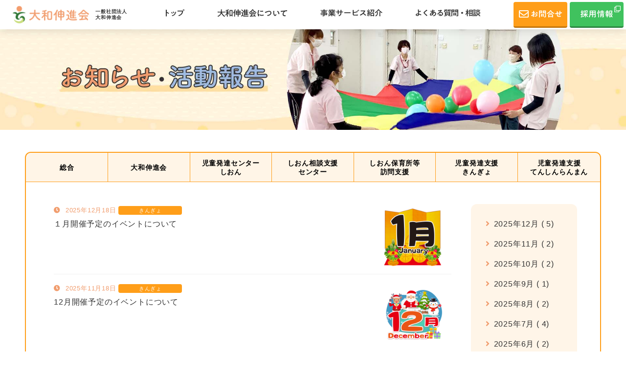

--- FILE ---
content_type: text/html; charset=UTF-8
request_url: https://yamatoshinshinkai.info/category/topics/
body_size: 11394
content:
<!----- header----->
<!DOCTYPE html>
<html lang="jp">

<head>
    <meta charset="utf-8">
    <meta name="viewport" content="width=device-width, initial-scale=1.0">
    <!-- [if lt IE 9] -->
    <script src="http://html5shiv.googlecode.com/svn/trunk/html5.js"></script>
    <script src="http://css3-mediaqueries-js.googlecode.com/svn/trunk/css3-mediaqueries.js"></script>
    <!-- [endif] -->
    <link href="https://use.fontawesome.com/releases/v5.6.1/css/all.css" rel="stylesheet">
    <title>トピックス - 大和伸進会yamatoshinshinkai.info</title>

		<!-- All in One SEO 4.1.9.4 -->
		<meta name="robots" content="max-image-preview:large" />
		<link rel="canonical" href="https://yamatoshinshinkai.info/category/topics/" />
		<link rel="next" href="https://yamatoshinshinkai.info/category/topics/page/2/" />
		<script type="application/ld+json" class="aioseo-schema">
			{"@context":"https:\/\/schema.org","@graph":[{"@type":"WebSite","@id":"https:\/\/yamatoshinshinkai.info\/#website","url":"https:\/\/yamatoshinshinkai.info\/","name":"\u5927\u548c\u4f38\u9032\u4f1ayamatoshinshinkai.info","description":"\u5927\u548c\u4f38\u9032\u4f1a\u306e\u30db\u30fc\u30e0\u30da\u30fc\u30b8\u3067\u3059\u3002","inLanguage":"ja","publisher":{"@id":"https:\/\/yamatoshinshinkai.info\/#organization"}},{"@type":"Organization","@id":"https:\/\/yamatoshinshinkai.info\/#organization","name":"\u5927\u548c\u4f38\u9032\u4f1ayamatoshinshinkai.info","url":"https:\/\/yamatoshinshinkai.info\/"},{"@type":"BreadcrumbList","@id":"https:\/\/yamatoshinshinkai.info\/category\/topics\/#breadcrumblist","itemListElement":[{"@type":"ListItem","@id":"https:\/\/yamatoshinshinkai.info\/#listItem","position":1,"item":{"@type":"WebPage","@id":"https:\/\/yamatoshinshinkai.info\/","name":"\u30db\u30fc\u30e0","description":"\u5927\u548c\u4f38\u9032\u4f1a\u306e\u30db\u30fc\u30e0\u30da\u30fc\u30b8\u3067\u3059\u3002","url":"https:\/\/yamatoshinshinkai.info\/"},"nextItem":"https:\/\/yamatoshinshinkai.info\/category\/topics\/#listItem"},{"@type":"ListItem","@id":"https:\/\/yamatoshinshinkai.info\/category\/topics\/#listItem","position":2,"item":{"@type":"WebPage","@id":"https:\/\/yamatoshinshinkai.info\/category\/topics\/","name":"\u30c8\u30d4\u30c3\u30af\u30b9","url":"https:\/\/yamatoshinshinkai.info\/category\/topics\/"},"previousItem":"https:\/\/yamatoshinshinkai.info\/#listItem"}]},{"@type":"CollectionPage","@id":"https:\/\/yamatoshinshinkai.info\/category\/topics\/#collectionpage","url":"https:\/\/yamatoshinshinkai.info\/category\/topics\/","name":"\u30c8\u30d4\u30c3\u30af\u30b9 - \u5927\u548c\u4f38\u9032\u4f1ayamatoshinshinkai.info","inLanguage":"ja","isPartOf":{"@id":"https:\/\/yamatoshinshinkai.info\/#website"},"breadcrumb":{"@id":"https:\/\/yamatoshinshinkai.info\/category\/topics\/#breadcrumblist"}}]}
		</script>
		<!-- All in One SEO -->

<link rel='dns-prefetch' href='//www.google.com' />
<link rel='dns-prefetch' href='//code.jquery.com' />
<link rel='dns-prefetch' href='//www.googletagmanager.com' />
<link rel="alternate" type="application/rss+xml" title="大和伸進会yamatoshinshinkai.info &raquo; フィード" href="https://yamatoshinshinkai.info/feed/" />
<link rel="alternate" type="application/rss+xml" title="大和伸進会yamatoshinshinkai.info &raquo; コメントフィード" href="https://yamatoshinshinkai.info/comments/feed/" />
<link rel="alternate" type="application/rss+xml" title="大和伸進会yamatoshinshinkai.info &raquo; トピックス カテゴリーのフィード" href="https://yamatoshinshinkai.info/category/topics/feed/" />
		<!-- This site uses the Google Analytics by MonsterInsights plugin v8.20.1 - Using Analytics tracking - https://www.monsterinsights.com/ -->
							<script src="//www.googletagmanager.com/gtag/js?id=G-7JL2E3V8SW"  data-cfasync="false" data-wpfc-render="false" type="text/javascript" async></script>
			<script data-cfasync="false" data-wpfc-render="false" type="text/javascript">
				var mi_version = '8.20.1';
				var mi_track_user = true;
				var mi_no_track_reason = '';
				
								var disableStrs = [
										'ga-disable-G-7JL2E3V8SW',
									];

				/* Function to detect opted out users */
				function __gtagTrackerIsOptedOut() {
					for (var index = 0; index < disableStrs.length; index++) {
						if (document.cookie.indexOf(disableStrs[index] + '=true') > -1) {
							return true;
						}
					}

					return false;
				}

				/* Disable tracking if the opt-out cookie exists. */
				if (__gtagTrackerIsOptedOut()) {
					for (var index = 0; index < disableStrs.length; index++) {
						window[disableStrs[index]] = true;
					}
				}

				/* Opt-out function */
				function __gtagTrackerOptout() {
					for (var index = 0; index < disableStrs.length; index++) {
						document.cookie = disableStrs[index] + '=true; expires=Thu, 31 Dec 2099 23:59:59 UTC; path=/';
						window[disableStrs[index]] = true;
					}
				}

				if ('undefined' === typeof gaOptout) {
					function gaOptout() {
						__gtagTrackerOptout();
					}
				}
								window.dataLayer = window.dataLayer || [];

				window.MonsterInsightsDualTracker = {
					helpers: {},
					trackers: {},
				};
				if (mi_track_user) {
					function __gtagDataLayer() {
						dataLayer.push(arguments);
					}

					function __gtagTracker(type, name, parameters) {
						if (!parameters) {
							parameters = {};
						}

						if (parameters.send_to) {
							__gtagDataLayer.apply(null, arguments);
							return;
						}

						if (type === 'event') {
														parameters.send_to = monsterinsights_frontend.v4_id;
							var hookName = name;
							if (typeof parameters['event_category'] !== 'undefined') {
								hookName = parameters['event_category'] + ':' + name;
							}

							if (typeof MonsterInsightsDualTracker.trackers[hookName] !== 'undefined') {
								MonsterInsightsDualTracker.trackers[hookName](parameters);
							} else {
								__gtagDataLayer('event', name, parameters);
							}
							
						} else {
							__gtagDataLayer.apply(null, arguments);
						}
					}

					__gtagTracker('js', new Date());
					__gtagTracker('set', {
						'developer_id.dZGIzZG': true,
											});
										__gtagTracker('config', 'G-7JL2E3V8SW', {"forceSSL":"true","link_attribution":"true"} );
															window.gtag = __gtagTracker;										(function () {
						/* https://developers.google.com/analytics/devguides/collection/analyticsjs/ */
						/* ga and __gaTracker compatibility shim. */
						var noopfn = function () {
							return null;
						};
						var newtracker = function () {
							return new Tracker();
						};
						var Tracker = function () {
							return null;
						};
						var p = Tracker.prototype;
						p.get = noopfn;
						p.set = noopfn;
						p.send = function () {
							var args = Array.prototype.slice.call(arguments);
							args.unshift('send');
							__gaTracker.apply(null, args);
						};
						var __gaTracker = function () {
							var len = arguments.length;
							if (len === 0) {
								return;
							}
							var f = arguments[len - 1];
							if (typeof f !== 'object' || f === null || typeof f.hitCallback !== 'function') {
								if ('send' === arguments[0]) {
									var hitConverted, hitObject = false, action;
									if ('event' === arguments[1]) {
										if ('undefined' !== typeof arguments[3]) {
											hitObject = {
												'eventAction': arguments[3],
												'eventCategory': arguments[2],
												'eventLabel': arguments[4],
												'value': arguments[5] ? arguments[5] : 1,
											}
										}
									}
									if ('pageview' === arguments[1]) {
										if ('undefined' !== typeof arguments[2]) {
											hitObject = {
												'eventAction': 'page_view',
												'page_path': arguments[2],
											}
										}
									}
									if (typeof arguments[2] === 'object') {
										hitObject = arguments[2];
									}
									if (typeof arguments[5] === 'object') {
										Object.assign(hitObject, arguments[5]);
									}
									if ('undefined' !== typeof arguments[1].hitType) {
										hitObject = arguments[1];
										if ('pageview' === hitObject.hitType) {
											hitObject.eventAction = 'page_view';
										}
									}
									if (hitObject) {
										action = 'timing' === arguments[1].hitType ? 'timing_complete' : hitObject.eventAction;
										hitConverted = mapArgs(hitObject);
										__gtagTracker('event', action, hitConverted);
									}
								}
								return;
							}

							function mapArgs(args) {
								var arg, hit = {};
								var gaMap = {
									'eventCategory': 'event_category',
									'eventAction': 'event_action',
									'eventLabel': 'event_label',
									'eventValue': 'event_value',
									'nonInteraction': 'non_interaction',
									'timingCategory': 'event_category',
									'timingVar': 'name',
									'timingValue': 'value',
									'timingLabel': 'event_label',
									'page': 'page_path',
									'location': 'page_location',
									'title': 'page_title',
								};
								for (arg in args) {
																		if (!(!args.hasOwnProperty(arg) || !gaMap.hasOwnProperty(arg))) {
										hit[gaMap[arg]] = args[arg];
									} else {
										hit[arg] = args[arg];
									}
								}
								return hit;
							}

							try {
								f.hitCallback();
							} catch (ex) {
							}
						};
						__gaTracker.create = newtracker;
						__gaTracker.getByName = newtracker;
						__gaTracker.getAll = function () {
							return [];
						};
						__gaTracker.remove = noopfn;
						__gaTracker.loaded = true;
						window['__gaTracker'] = __gaTracker;
					})();
									} else {
										console.log("");
					(function () {
						function __gtagTracker() {
							return null;
						}

						window['__gtagTracker'] = __gtagTracker;
						window['gtag'] = __gtagTracker;
					})();
									}
			</script>
				<!-- / Google Analytics by MonsterInsights -->
		<style id='wp-img-auto-sizes-contain-inline-css' type='text/css'>
img:is([sizes=auto i],[sizes^="auto," i]){contain-intrinsic-size:3000px 1500px}
/*# sourceURL=wp-img-auto-sizes-contain-inline-css */
</style>
<style id='wp-emoji-styles-inline-css' type='text/css'>

	img.wp-smiley, img.emoji {
		display: inline !important;
		border: none !important;
		box-shadow: none !important;
		height: 1em !important;
		width: 1em !important;
		margin: 0 0.07em !important;
		vertical-align: -0.1em !important;
		background: none !important;
		padding: 0 !important;
	}
/*# sourceURL=wp-emoji-styles-inline-css */
</style>
<style id='wp-block-library-inline-css' type='text/css'>
:root{--wp-block-synced-color:#7a00df;--wp-block-synced-color--rgb:122,0,223;--wp-bound-block-color:var(--wp-block-synced-color);--wp-editor-canvas-background:#ddd;--wp-admin-theme-color:#007cba;--wp-admin-theme-color--rgb:0,124,186;--wp-admin-theme-color-darker-10:#006ba1;--wp-admin-theme-color-darker-10--rgb:0,107,160.5;--wp-admin-theme-color-darker-20:#005a87;--wp-admin-theme-color-darker-20--rgb:0,90,135;--wp-admin-border-width-focus:2px}@media (min-resolution:192dpi){:root{--wp-admin-border-width-focus:1.5px}}.wp-element-button{cursor:pointer}:root .has-very-light-gray-background-color{background-color:#eee}:root .has-very-dark-gray-background-color{background-color:#313131}:root .has-very-light-gray-color{color:#eee}:root .has-very-dark-gray-color{color:#313131}:root .has-vivid-green-cyan-to-vivid-cyan-blue-gradient-background{background:linear-gradient(135deg,#00d084,#0693e3)}:root .has-purple-crush-gradient-background{background:linear-gradient(135deg,#34e2e4,#4721fb 50%,#ab1dfe)}:root .has-hazy-dawn-gradient-background{background:linear-gradient(135deg,#faaca8,#dad0ec)}:root .has-subdued-olive-gradient-background{background:linear-gradient(135deg,#fafae1,#67a671)}:root .has-atomic-cream-gradient-background{background:linear-gradient(135deg,#fdd79a,#004a59)}:root .has-nightshade-gradient-background{background:linear-gradient(135deg,#330968,#31cdcf)}:root .has-midnight-gradient-background{background:linear-gradient(135deg,#020381,#2874fc)}:root{--wp--preset--font-size--normal:16px;--wp--preset--font-size--huge:42px}.has-regular-font-size{font-size:1em}.has-larger-font-size{font-size:2.625em}.has-normal-font-size{font-size:var(--wp--preset--font-size--normal)}.has-huge-font-size{font-size:var(--wp--preset--font-size--huge)}.has-text-align-center{text-align:center}.has-text-align-left{text-align:left}.has-text-align-right{text-align:right}.has-fit-text{white-space:nowrap!important}#end-resizable-editor-section{display:none}.aligncenter{clear:both}.items-justified-left{justify-content:flex-start}.items-justified-center{justify-content:center}.items-justified-right{justify-content:flex-end}.items-justified-space-between{justify-content:space-between}.screen-reader-text{border:0;clip-path:inset(50%);height:1px;margin:-1px;overflow:hidden;padding:0;position:absolute;width:1px;word-wrap:normal!important}.screen-reader-text:focus{background-color:#ddd;clip-path:none;color:#444;display:block;font-size:1em;height:auto;left:5px;line-height:normal;padding:15px 23px 14px;text-decoration:none;top:5px;width:auto;z-index:100000}html :where(.has-border-color){border-style:solid}html :where([style*=border-top-color]){border-top-style:solid}html :where([style*=border-right-color]){border-right-style:solid}html :where([style*=border-bottom-color]){border-bottom-style:solid}html :where([style*=border-left-color]){border-left-style:solid}html :where([style*=border-width]){border-style:solid}html :where([style*=border-top-width]){border-top-style:solid}html :where([style*=border-right-width]){border-right-style:solid}html :where([style*=border-bottom-width]){border-bottom-style:solid}html :where([style*=border-left-width]){border-left-style:solid}html :where(img[class*=wp-image-]){height:auto;max-width:100%}:where(figure){margin:0 0 1em}html :where(.is-position-sticky){--wp-admin--admin-bar--position-offset:var(--wp-admin--admin-bar--height,0px)}@media screen and (max-width:600px){html :where(.is-position-sticky){--wp-admin--admin-bar--position-offset:0px}}

/*# sourceURL=wp-block-library-inline-css */
</style><style id='global-styles-inline-css' type='text/css'>
:root{--wp--preset--aspect-ratio--square: 1;--wp--preset--aspect-ratio--4-3: 4/3;--wp--preset--aspect-ratio--3-4: 3/4;--wp--preset--aspect-ratio--3-2: 3/2;--wp--preset--aspect-ratio--2-3: 2/3;--wp--preset--aspect-ratio--16-9: 16/9;--wp--preset--aspect-ratio--9-16: 9/16;--wp--preset--color--black: #000000;--wp--preset--color--cyan-bluish-gray: #abb8c3;--wp--preset--color--white: #ffffff;--wp--preset--color--pale-pink: #f78da7;--wp--preset--color--vivid-red: #cf2e2e;--wp--preset--color--luminous-vivid-orange: #ff6900;--wp--preset--color--luminous-vivid-amber: #fcb900;--wp--preset--color--light-green-cyan: #7bdcb5;--wp--preset--color--vivid-green-cyan: #00d084;--wp--preset--color--pale-cyan-blue: #8ed1fc;--wp--preset--color--vivid-cyan-blue: #0693e3;--wp--preset--color--vivid-purple: #9b51e0;--wp--preset--gradient--vivid-cyan-blue-to-vivid-purple: linear-gradient(135deg,rgb(6,147,227) 0%,rgb(155,81,224) 100%);--wp--preset--gradient--light-green-cyan-to-vivid-green-cyan: linear-gradient(135deg,rgb(122,220,180) 0%,rgb(0,208,130) 100%);--wp--preset--gradient--luminous-vivid-amber-to-luminous-vivid-orange: linear-gradient(135deg,rgb(252,185,0) 0%,rgb(255,105,0) 100%);--wp--preset--gradient--luminous-vivid-orange-to-vivid-red: linear-gradient(135deg,rgb(255,105,0) 0%,rgb(207,46,46) 100%);--wp--preset--gradient--very-light-gray-to-cyan-bluish-gray: linear-gradient(135deg,rgb(238,238,238) 0%,rgb(169,184,195) 100%);--wp--preset--gradient--cool-to-warm-spectrum: linear-gradient(135deg,rgb(74,234,220) 0%,rgb(151,120,209) 20%,rgb(207,42,186) 40%,rgb(238,44,130) 60%,rgb(251,105,98) 80%,rgb(254,248,76) 100%);--wp--preset--gradient--blush-light-purple: linear-gradient(135deg,rgb(255,206,236) 0%,rgb(152,150,240) 100%);--wp--preset--gradient--blush-bordeaux: linear-gradient(135deg,rgb(254,205,165) 0%,rgb(254,45,45) 50%,rgb(107,0,62) 100%);--wp--preset--gradient--luminous-dusk: linear-gradient(135deg,rgb(255,203,112) 0%,rgb(199,81,192) 50%,rgb(65,88,208) 100%);--wp--preset--gradient--pale-ocean: linear-gradient(135deg,rgb(255,245,203) 0%,rgb(182,227,212) 50%,rgb(51,167,181) 100%);--wp--preset--gradient--electric-grass: linear-gradient(135deg,rgb(202,248,128) 0%,rgb(113,206,126) 100%);--wp--preset--gradient--midnight: linear-gradient(135deg,rgb(2,3,129) 0%,rgb(40,116,252) 100%);--wp--preset--font-size--small: 13px;--wp--preset--font-size--medium: 20px;--wp--preset--font-size--large: 36px;--wp--preset--font-size--x-large: 42px;--wp--preset--spacing--20: 0.44rem;--wp--preset--spacing--30: 0.67rem;--wp--preset--spacing--40: 1rem;--wp--preset--spacing--50: 1.5rem;--wp--preset--spacing--60: 2.25rem;--wp--preset--spacing--70: 3.38rem;--wp--preset--spacing--80: 5.06rem;--wp--preset--shadow--natural: 6px 6px 9px rgba(0, 0, 0, 0.2);--wp--preset--shadow--deep: 12px 12px 50px rgba(0, 0, 0, 0.4);--wp--preset--shadow--sharp: 6px 6px 0px rgba(0, 0, 0, 0.2);--wp--preset--shadow--outlined: 6px 6px 0px -3px rgb(255, 255, 255), 6px 6px rgb(0, 0, 0);--wp--preset--shadow--crisp: 6px 6px 0px rgb(0, 0, 0);}:where(.is-layout-flex){gap: 0.5em;}:where(.is-layout-grid){gap: 0.5em;}body .is-layout-flex{display: flex;}.is-layout-flex{flex-wrap: wrap;align-items: center;}.is-layout-flex > :is(*, div){margin: 0;}body .is-layout-grid{display: grid;}.is-layout-grid > :is(*, div){margin: 0;}:where(.wp-block-columns.is-layout-flex){gap: 2em;}:where(.wp-block-columns.is-layout-grid){gap: 2em;}:where(.wp-block-post-template.is-layout-flex){gap: 1.25em;}:where(.wp-block-post-template.is-layout-grid){gap: 1.25em;}.has-black-color{color: var(--wp--preset--color--black) !important;}.has-cyan-bluish-gray-color{color: var(--wp--preset--color--cyan-bluish-gray) !important;}.has-white-color{color: var(--wp--preset--color--white) !important;}.has-pale-pink-color{color: var(--wp--preset--color--pale-pink) !important;}.has-vivid-red-color{color: var(--wp--preset--color--vivid-red) !important;}.has-luminous-vivid-orange-color{color: var(--wp--preset--color--luminous-vivid-orange) !important;}.has-luminous-vivid-amber-color{color: var(--wp--preset--color--luminous-vivid-amber) !important;}.has-light-green-cyan-color{color: var(--wp--preset--color--light-green-cyan) !important;}.has-vivid-green-cyan-color{color: var(--wp--preset--color--vivid-green-cyan) !important;}.has-pale-cyan-blue-color{color: var(--wp--preset--color--pale-cyan-blue) !important;}.has-vivid-cyan-blue-color{color: var(--wp--preset--color--vivid-cyan-blue) !important;}.has-vivid-purple-color{color: var(--wp--preset--color--vivid-purple) !important;}.has-black-background-color{background-color: var(--wp--preset--color--black) !important;}.has-cyan-bluish-gray-background-color{background-color: var(--wp--preset--color--cyan-bluish-gray) !important;}.has-white-background-color{background-color: var(--wp--preset--color--white) !important;}.has-pale-pink-background-color{background-color: var(--wp--preset--color--pale-pink) !important;}.has-vivid-red-background-color{background-color: var(--wp--preset--color--vivid-red) !important;}.has-luminous-vivid-orange-background-color{background-color: var(--wp--preset--color--luminous-vivid-orange) !important;}.has-luminous-vivid-amber-background-color{background-color: var(--wp--preset--color--luminous-vivid-amber) !important;}.has-light-green-cyan-background-color{background-color: var(--wp--preset--color--light-green-cyan) !important;}.has-vivid-green-cyan-background-color{background-color: var(--wp--preset--color--vivid-green-cyan) !important;}.has-pale-cyan-blue-background-color{background-color: var(--wp--preset--color--pale-cyan-blue) !important;}.has-vivid-cyan-blue-background-color{background-color: var(--wp--preset--color--vivid-cyan-blue) !important;}.has-vivid-purple-background-color{background-color: var(--wp--preset--color--vivid-purple) !important;}.has-black-border-color{border-color: var(--wp--preset--color--black) !important;}.has-cyan-bluish-gray-border-color{border-color: var(--wp--preset--color--cyan-bluish-gray) !important;}.has-white-border-color{border-color: var(--wp--preset--color--white) !important;}.has-pale-pink-border-color{border-color: var(--wp--preset--color--pale-pink) !important;}.has-vivid-red-border-color{border-color: var(--wp--preset--color--vivid-red) !important;}.has-luminous-vivid-orange-border-color{border-color: var(--wp--preset--color--luminous-vivid-orange) !important;}.has-luminous-vivid-amber-border-color{border-color: var(--wp--preset--color--luminous-vivid-amber) !important;}.has-light-green-cyan-border-color{border-color: var(--wp--preset--color--light-green-cyan) !important;}.has-vivid-green-cyan-border-color{border-color: var(--wp--preset--color--vivid-green-cyan) !important;}.has-pale-cyan-blue-border-color{border-color: var(--wp--preset--color--pale-cyan-blue) !important;}.has-vivid-cyan-blue-border-color{border-color: var(--wp--preset--color--vivid-cyan-blue) !important;}.has-vivid-purple-border-color{border-color: var(--wp--preset--color--vivid-purple) !important;}.has-vivid-cyan-blue-to-vivid-purple-gradient-background{background: var(--wp--preset--gradient--vivid-cyan-blue-to-vivid-purple) !important;}.has-light-green-cyan-to-vivid-green-cyan-gradient-background{background: var(--wp--preset--gradient--light-green-cyan-to-vivid-green-cyan) !important;}.has-luminous-vivid-amber-to-luminous-vivid-orange-gradient-background{background: var(--wp--preset--gradient--luminous-vivid-amber-to-luminous-vivid-orange) !important;}.has-luminous-vivid-orange-to-vivid-red-gradient-background{background: var(--wp--preset--gradient--luminous-vivid-orange-to-vivid-red) !important;}.has-very-light-gray-to-cyan-bluish-gray-gradient-background{background: var(--wp--preset--gradient--very-light-gray-to-cyan-bluish-gray) !important;}.has-cool-to-warm-spectrum-gradient-background{background: var(--wp--preset--gradient--cool-to-warm-spectrum) !important;}.has-blush-light-purple-gradient-background{background: var(--wp--preset--gradient--blush-light-purple) !important;}.has-blush-bordeaux-gradient-background{background: var(--wp--preset--gradient--blush-bordeaux) !important;}.has-luminous-dusk-gradient-background{background: var(--wp--preset--gradient--luminous-dusk) !important;}.has-pale-ocean-gradient-background{background: var(--wp--preset--gradient--pale-ocean) !important;}.has-electric-grass-gradient-background{background: var(--wp--preset--gradient--electric-grass) !important;}.has-midnight-gradient-background{background: var(--wp--preset--gradient--midnight) !important;}.has-small-font-size{font-size: var(--wp--preset--font-size--small) !important;}.has-medium-font-size{font-size: var(--wp--preset--font-size--medium) !important;}.has-large-font-size{font-size: var(--wp--preset--font-size--large) !important;}.has-x-large-font-size{font-size: var(--wp--preset--font-size--x-large) !important;}
/*# sourceURL=global-styles-inline-css */
</style>

<style id='classic-theme-styles-inline-css' type='text/css'>
/*! This file is auto-generated */
.wp-block-button__link{color:#fff;background-color:#32373c;border-radius:9999px;box-shadow:none;text-decoration:none;padding:calc(.667em + 2px) calc(1.333em + 2px);font-size:1.125em}.wp-block-file__button{background:#32373c;color:#fff;text-decoration:none}
/*# sourceURL=/wp-includes/css/classic-themes.min.css */
</style>
<link rel='stylesheet' id='contact-form-7-css' href='https://yamatoshinshinkai.info/wp-content/plugins/contact-form-7/includes/css/styles.css?ver=5.7.7' type='text/css' media='all' />
<link rel='stylesheet' id='style-css-css' href='https://yamatoshinshinkai.info/wp-content/themes/template_sample/css/main.css?ver=1.4.3' type='text/css' media='all' />
<script type="text/javascript" src="https://yamatoshinshinkai.info/wp-content/plugins/google-analytics-for-wordpress/assets/js/frontend-gtag.min.js?ver=8.20.1" id="monsterinsights-frontend-script-js"></script>
<script data-cfasync="false" data-wpfc-render="false" type="text/javascript" id='monsterinsights-frontend-script-js-extra'>/* <![CDATA[ */
var monsterinsights_frontend = {"js_events_tracking":"true","download_extensions":"doc,pdf,ppt,zip,xls,docx,pptx,xlsx","inbound_paths":"[{\"path\":\"\\\/go\\\/\",\"label\":\"affiliate\"},{\"path\":\"\\\/recommend\\\/\",\"label\":\"affiliate\"}]","home_url":"https:\/\/yamatoshinshinkai.info","hash_tracking":"false","v4_id":"G-7JL2E3V8SW"};/* ]]> */
</script>
<script type="text/javascript" src="//code.jquery.com/jquery-3.5.1.min.js?ver=1.0.5" id="jquery-js"></script>

<!-- Google アナリティクス スニペット (Site Kit が追加) -->
<script type="text/javascript" src="https://www.googletagmanager.com/gtag/js?id=GT-NGWX8M9" id="google_gtagjs-js" async></script>
<script type="text/javascript" id="google_gtagjs-js-after">
/* <![CDATA[ */
window.dataLayer = window.dataLayer || [];function gtag(){dataLayer.push(arguments);}
gtag('set', 'linker', {"domains":["yamatoshinshinkai.info"]} );
gtag("js", new Date());
gtag("set", "developer_id.dZTNiMT", true);
gtag("config", "GT-NGWX8M9");
//# sourceURL=google_gtagjs-js-after
/* ]]> */
</script>

<!-- (ここまで) Google アナリティクス スニペット (Site Kit が追加) -->
<link rel="https://api.w.org/" href="https://yamatoshinshinkai.info/wp-json/" /><link rel="alternate" title="JSON" type="application/json" href="https://yamatoshinshinkai.info/wp-json/wp/v2/categories/14" /><link rel="EditURI" type="application/rsd+xml" title="RSD" href="https://yamatoshinshinkai.info/xmlrpc.php?rsd" />
<meta name="generator" content="WordPress 6.9" />
<meta name="generator" content="Site Kit by Google 1.111.1" />		<style type="text/css" id="wp-custom-css">
			/* ノーマル状態 */
.entry-content a{
  color: #1a0dab;
  text-decoration: underline;
}
/* ホバー状態 */
.entry-content a:hover{
  color: #1a3dff;
}
/* クリックされた状態 */
.entry-content a:active{
  color: #ee0000;
}
/* 訪問済みの状態 */
.entry-content a:visited {
  color: #609;
}		</style>
		</head>

<body>
    <header>
        <h1><a href="https://yamatoshinshinkai.info/"><img src="https://yamatoshinshinkai.info/wp-content/themes/template_sample/img/logo.png" alt="大和伸進会"><span>一般社団法人<br>大和伸進会</span></a></h1>
        <!-- 現在ページのslugを判定 -->
                <!-- l-nav START-->
        <nav class="pc-nav">
            <a href="https://yamatoshinshinkai.info/" class=""><img src="https://yamatoshinshinkai.info/wp-content/themes/template_sample/img/nav1.svg" alt="トップ"></a>
            <a href="https://yamatoshinshinkai.info//about" class=""><img src="https://yamatoshinshinkai.info/wp-content/themes/template_sample/img/nav2.svg" alt="大和伸進会について"></a>
            <a href="https://yamatoshinshinkai.info//service" class=""><img src="https://yamatoshinshinkai.info/wp-content/themes/template_sample/img/nav3.svg" alt="事業サービス紹介"></a>
            <a href="https://yamatoshinshinkai.info//faq" class=""><img src="https://yamatoshinshinkai.info/wp-content/themes/template_sample/img/nav4.svg" alt="よくある質問・相談"></a>
            <div class="headerNav__contact">
                <a class="contact_button" href="https://yamatoshinshinkai.info//contact"><img src="https://yamatoshinshinkai.info/wp-content/themes/template_sample/img/faq.svg" alt="お問合せ"></a>
                <a class="recruit_button" href="https://job-gear.net/yamatoshin/" target="_blank"><img src="https://yamatoshinshinkai.info/wp-content/themes/template_sample/img/contact.svg" alt="採用情報"></a>
            </div>
        </nav>
        <nav class="sp-nav">
            <ul>
                <li><a href="https://yamatoshinshinkai.info/">トップ</a></li>
                <li><a href="https://yamatoshinshinkai.info//about">大和伸進会について</a></li>
                <li><a href="https://yamatoshinshinkai.info//service">事業サービス紹介</a></li>
                <li><a href="https://yamatoshinshinkai.info//faq">よくある質問・相談</a></li>
                <li><a href="https://yamatoshinshinkai.info//privacy-policy">個人情報保護方針</a></li>
                <li><a href="https://yamatoshinshinkai.info//terms-of-service">利用規約</a></li>
                <li><a href="https://yamatoshinshinkai.info//site-map">サイトマップ</a></li>
                <li><a class="contact_button" href="https://yamatoshinshinkai.info//contact"><img src="https://yamatoshinshinkai.info/wp-content/themes/template_sample/img/faq.svg" alt="お問合せ"></a></li>
                <li><a class="recruit_button" href="https://job-gear.net/yamatoshin/" target="_blank"><img src="https://yamatoshinshinkai.info/wp-content/themes/template_sample/img/contact.svg" alt="採用情報"></a></li>
            </ul>
        </nav>
        <!-- l-nav END-->
        <div id="hamburger">
            <span></span>
        </div>
    </header><!----- /header ----->

<!----- main ----->
<section class="header_img_container">
    <img class="pc header_img" src="https://yamatoshinshinkai.info/wp-content/themes/template_sample/img/04_pc_news.jpg" alt="お知らせ・活動報告">
    <img class="sp header_img" src="https://yamatoshinshinkai.info/wp-content/themes/template_sample/img/04_sp_news.jpg" alt="お知らせ・活動報告">
</section>
<div class="post_area_container">
    <div class="area post_area">
        <div class="post_nav">
            <a href="https://yamatoshinshinkai.info/category/news/">
                <p class="tab_class first_tab"
                    ><span>総合</span>
                </p>
            </a>
            <a href="https://yamatoshinshinkai.info/category/news/yamato/">
                <p class="tab_class tab2"
                    ><span>大和伸進会</span>
                </p>
            </a>
            </li>
            <a href="https://yamatoshinshinkai.info/category/news/development_sion/">
                <p class="tab_class tab3"
                    ><span>児童発達センター<br>しおん</span>
                </p>
            </a>
            <a href="https://yamatoshinshinkai.info/category/news/consultation_sion/">
                <p class="tab_class tab4"
                    ><span>しおん相談支援<br>センター</span>
                </p>
            </a>
            <a href="https://yamatoshinshinkai.info/category/news/visit_sion/">
                <p class="tab_class tab5"
                    ><span>しおん保育所等<br>訪問支援</span>
                </p>
            </a>
            <a href="https://yamatoshinshinkai.info/category/news/development_kingyo/">
                <p class="tab_class tab6"
                    ><span>児童発達支援<br>きんぎょ</span>
                </p>
            </a>
            <a href="https://yamatoshinshinkai.info/category/news/development_tensin/">
                <p class="tab_class last_tab"
                    ><span>児童発達支援<br>てんしんらんまん</span>
                </p>
            </a>
        </div>
        <div class="content_class">
            <div class="news_list">
                <ul class="post_list">
                                        <li>
                                                            <a href="https://yamatoshinshinkai.info/%ef%bc%91%e6%9c%88%e9%96%8b%e5%82%ac%e4%ba%88%e5%ae%9a%e3%81%ae%e3%82%a4%e3%83%99%e3%83%b3%e3%83%88%e3%81%ab%e3%81%a4%e3%81%84%e3%81%a6-2/">
                                                                        <div class="label">
                                        <span class="date">
                                            2025年12月18日                                        </span>
                                        <span class="category">
                                            きんぎょ                                        </span>
                                        <span class="tag">
                                                                                    </span>
                                    </div>
                                    <div class="column">
                                        <div class="title_container">
                                            <span class="title">
                                                １月開催予定のイベントについて                                            </span>
                                        </div>
                                        <span class="img">
                                            <img width="800" height="800" src="https://yamatoshinshinkai.info/wp-content/uploads/2025/12/202601.png" class="attachment-post-thumbnail size-post-thumbnail wp-post-image" alt="" decoding="async" fetchpriority="high" srcset="https://yamatoshinshinkai.info/wp-content/uploads/2025/12/202601.png 800w, https://yamatoshinshinkai.info/wp-content/uploads/2025/12/202601-300x300.png 300w, https://yamatoshinshinkai.info/wp-content/uploads/2025/12/202601-150x150.png 150w, https://yamatoshinshinkai.info/wp-content/uploads/2025/12/202601-768x768.png 768w" sizes="(max-width: 800px) 100vw, 800px" />                                        </span>
                                    </div>
                                                                        </a>
                                                            </li>
                                            <li>
                                                            <a href="https://yamatoshinshinkai.info/12%e6%9c%88%e9%96%8b%e5%82%ac%e4%ba%88%e5%ae%9a%e3%81%ae%e3%82%a4%e3%83%99%e3%83%b3%e3%83%88%e3%81%ab%e3%81%a4%e3%81%84%e3%81%a6/">
                                                                        <div class="label">
                                        <span class="date">
                                            2025年11月18日                                        </span>
                                        <span class="category">
                                            きんぎょ                                        </span>
                                        <span class="tag">
                                                                                    </span>
                                    </div>
                                    <div class="column">
                                        <div class="title_container">
                                            <span class="title">
                                                12月開催予定のイベントについて                                            </span>
                                        </div>
                                        <span class="img">
                                            <img width="800" height="800" src="https://yamatoshinshinkai.info/wp-content/uploads/2025/11/202512.png" class="attachment-post-thumbnail size-post-thumbnail wp-post-image" alt="" decoding="async" srcset="https://yamatoshinshinkai.info/wp-content/uploads/2025/11/202512.png 800w, https://yamatoshinshinkai.info/wp-content/uploads/2025/11/202512-300x300.png 300w, https://yamatoshinshinkai.info/wp-content/uploads/2025/11/202512-150x150.png 150w, https://yamatoshinshinkai.info/wp-content/uploads/2025/11/202512-768x768.png 768w" sizes="(max-width: 800px) 100vw, 800px" />                                        </span>
                                    </div>
                                                                        </a>
                                                            </li>
                                            <li>
                                                            <a href="https://yamatoshinshinkai.info/%e6%8e%a1%e7%94%a8%e6%83%85%e5%a0%b1%e3%81%ab%e3%81%a4%e3%81%84%e3%81%a6-2/">
                                                                        <div class="label">
                                        <span class="date">
                                            2025年11月01日                                        </span>
                                        <span class="category">
                                            トピックス                                        </span>
                                        <span class="tag">
                                                                                    </span>
                                    </div>
                                    <div class="column">
                                        <div class="title_container">
                                            <span class="title">
                                                採用情報について                                            </span>
                                        </div>
                                        <span class="img">
                                            <img width="1022" height="848" src="https://yamatoshinshinkai.info/wp-content/uploads/2022/10/採用-保育士2.jpg" class="attachment-post-thumbnail size-post-thumbnail wp-post-image" alt="" decoding="async" srcset="https://yamatoshinshinkai.info/wp-content/uploads/2022/10/採用-保育士2.jpg 1022w, https://yamatoshinshinkai.info/wp-content/uploads/2022/10/採用-保育士2-300x249.jpg 300w, https://yamatoshinshinkai.info/wp-content/uploads/2022/10/採用-保育士2-768x637.jpg 768w" sizes="(max-width: 1022px) 100vw, 1022px" />                                        </span>
                                    </div>
                                                                        </a>
                                                            </li>
                                            <li>
                                                            <a href="https://yamatoshinshinkai.info/11%e6%9c%88%e9%96%8b%e5%82%ac%e4%ba%88%e5%ae%9a%e3%81%ae%e3%82%a4%e3%83%99%e3%83%b3%e3%83%88%e3%81%ab%e3%81%a4%e3%81%84%e3%81%a6-2/">
                                                                        <div class="label">
                                        <span class="date">
                                            2025年10月20日                                        </span>
                                        <span class="category">
                                            きんぎょ                                        </span>
                                        <span class="tag">
                                                                                    </span>
                                    </div>
                                    <div class="column">
                                        <div class="title_container">
                                            <span class="title">
                                                11月開催予定のイベントについて                                            </span>
                                        </div>
                                        <span class="img">
                                            <img width="800" height="774" src="https://yamatoshinshinkai.info/wp-content/uploads/2025/10/202511.png" class="attachment-post-thumbnail size-post-thumbnail wp-post-image" alt="" decoding="async" loading="lazy" srcset="https://yamatoshinshinkai.info/wp-content/uploads/2025/10/202511.png 800w, https://yamatoshinshinkai.info/wp-content/uploads/2025/10/202511-300x290.png 300w, https://yamatoshinshinkai.info/wp-content/uploads/2025/10/202511-768x743.png 768w" sizes="auto, (max-width: 800px) 100vw, 800px" />                                        </span>
                                    </div>
                                                                        </a>
                                                            </li>
                                            <li>
                                                            <a href="https://yamatoshinshinkai.info/10%e6%9c%88%e9%96%8b%e5%82%ac%e4%ba%88%e5%ae%9a%e3%81%ae%e3%82%a4%e3%83%99%e3%83%b3%e3%83%88%e3%81%ab%e3%81%a4%e3%81%84%e3%81%a6-2/">
                                                                        <div class="label">
                                        <span class="date">
                                            2025年09月22日                                        </span>
                                        <span class="category">
                                            きんぎょ                                        </span>
                                        <span class="tag">
                                                                                    </span>
                                    </div>
                                    <div class="column">
                                        <div class="title_container">
                                            <span class="title">
                                                10月開催予定のイベントについて                                            </span>
                                        </div>
                                        <span class="img">
                                            <img width="800" height="535" src="https://yamatoshinshinkai.info/wp-content/uploads/2025/09/202510.png" class="attachment-post-thumbnail size-post-thumbnail wp-post-image" alt="" decoding="async" loading="lazy" srcset="https://yamatoshinshinkai.info/wp-content/uploads/2025/09/202510.png 800w, https://yamatoshinshinkai.info/wp-content/uploads/2025/09/202510-300x201.png 300w, https://yamatoshinshinkai.info/wp-content/uploads/2025/09/202510-768x514.png 768w" sizes="auto, (max-width: 800px) 100vw, 800px" />                                        </span>
                                    </div>
                                                                        </a>
                                                            </li>
                                            <li>
                                                            <a href="https://yamatoshinshinkai.info/%ef%bc%99%e6%9c%88%e9%96%8b%e5%82%ac%e4%ba%88%e5%ae%9a%e3%81%ae%e3%82%a4%e3%83%99%e3%83%b3%e3%83%88%e3%81%ab%e3%81%a4%e3%81%84%e3%81%a6/">
                                                                        <div class="label">
                                        <span class="date">
                                            2025年08月19日                                        </span>
                                        <span class="category">
                                            きんぎょ                                        </span>
                                        <span class="tag">
                                                                                    </span>
                                    </div>
                                    <div class="column">
                                        <div class="title_container">
                                            <span class="title">
                                                ９月開催予定のイベントについて                                            </span>
                                        </div>
                                        <span class="img">
                                            <img width="822" height="800" src="https://yamatoshinshinkai.info/wp-content/uploads/2025/08/202509.png" class="attachment-post-thumbnail size-post-thumbnail wp-post-image" alt="" decoding="async" loading="lazy" srcset="https://yamatoshinshinkai.info/wp-content/uploads/2025/08/202509.png 822w, https://yamatoshinshinkai.info/wp-content/uploads/2025/08/202509-300x292.png 300w, https://yamatoshinshinkai.info/wp-content/uploads/2025/08/202509-768x747.png 768w" sizes="auto, (max-width: 822px) 100vw, 822px" />                                        </span>
                                    </div>
                                                                        </a>
                                                            </li>
                                                            </ul>
                <div class="pager">
                    
	<nav class="navigation pagination" aria-label="投稿のページ送り">
		<h2 class="screen-reader-text">投稿のページ送り</h2>
		<div class="nav-links"><span aria-current="page" class="page-numbers current">1</span>
<a class="page-numbers" href="https://yamatoshinshinkai.info/category/topics/page/2/">2</a>
<span class="page-numbers dots">&hellip;</span>
<a class="page-numbers" href="https://yamatoshinshinkai.info/category/topics/page/8/">8</a>
<a class="next page-numbers" href="https://yamatoshinshinkai.info/category/topics/page/2/">次へ</a></div>
	</nav>                </div>

                <!--カテゴリ別アーカイブリスト-->
                
                                        
                                                                <ul class="archive">
                                                            <li>
                                    <a href="https://yamatoshinshinkai.info/2025/12/?cat_slug=development_kingyo">
                                        2025年12月 (
                                        5)
                                    </a>
                                </li>
                                                            <li>
                                    <a href="https://yamatoshinshinkai.info/2025/11/?cat_slug=development_kingyo">
                                        2025年11月 (
                                        2)
                                    </a>
                                </li>
                                                            <li>
                                    <a href="https://yamatoshinshinkai.info/2025/10/?cat_slug=development_kingyo">
                                        2025年10月 (
                                        2)
                                    </a>
                                </li>
                                                            <li>
                                    <a href="https://yamatoshinshinkai.info/2025/9/?cat_slug=development_kingyo">
                                        2025年9月 (
                                        1)
                                    </a>
                                </li>
                                                            <li>
                                    <a href="https://yamatoshinshinkai.info/2025/8/?cat_slug=development_kingyo">
                                        2025年8月 (
                                        2)
                                    </a>
                                </li>
                                                            <li>
                                    <a href="https://yamatoshinshinkai.info/2025/7/?cat_slug=development_kingyo">
                                        2025年7月 (
                                        4)
                                    </a>
                                </li>
                                                            <li>
                                    <a href="https://yamatoshinshinkai.info/2025/6/?cat_slug=development_kingyo">
                                        2025年6月 (
                                        2)
                                    </a>
                                </li>
                                                            <li>
                                    <a href="https://yamatoshinshinkai.info/2025/5/?cat_slug=development_kingyo">
                                        2025年5月 (
                                        4)
                                    </a>
                                </li>
                                                            <li>
                                    <a href="https://yamatoshinshinkai.info/2025/4/?cat_slug=development_kingyo">
                                        2025年4月 (
                                        2)
                                    </a>
                                </li>
                                                            <li>
                                    <a href="https://yamatoshinshinkai.info/2025/3/?cat_slug=development_kingyo">
                                        2025年3月 (
                                        3)
                                    </a>
                                </li>
                                                            <li>
                                    <a href="https://yamatoshinshinkai.info/2025/2/?cat_slug=development_kingyo">
                                        2025年2月 (
                                        1)
                                    </a>
                                </li>
                                                            <li>
                                    <a href="https://yamatoshinshinkai.info/2025/1/?cat_slug=development_kingyo">
                                        2025年1月 (
                                        2)
                                    </a>
                                </li>
                                                            <li>
                                    <a href="https://yamatoshinshinkai.info/2024/12/?cat_slug=development_kingyo">
                                        2024年12月 (
                                        3)
                                    </a>
                                </li>
                                                            <li>
                                    <a href="https://yamatoshinshinkai.info/2024/11/?cat_slug=development_kingyo">
                                        2024年11月 (
                                        1)
                                    </a>
                                </li>
                                                            <li>
                                    <a href="https://yamatoshinshinkai.info/2024/10/?cat_slug=development_kingyo">
                                        2024年10月 (
                                        2)
                                    </a>
                                </li>
                                                            <li>
                                    <a href="https://yamatoshinshinkai.info/2024/9/?cat_slug=development_kingyo">
                                        2024年9月 (
                                        4)
                                    </a>
                                </li>
                                                            <li>
                                    <a href="https://yamatoshinshinkai.info/2024/8/?cat_slug=development_kingyo">
                                        2024年8月 (
                                        2)
                                    </a>
                                </li>
                                                            <li>
                                    <a href="https://yamatoshinshinkai.info/2024/7/?cat_slug=development_kingyo">
                                        2024年7月 (
                                        1)
                                    </a>
                                </li>
                                                            <li>
                                    <a href="https://yamatoshinshinkai.info/2024/6/?cat_slug=development_kingyo">
                                        2024年6月 (
                                        2)
                                    </a>
                                </li>
                                                            <li>
                                    <a href="https://yamatoshinshinkai.info/2024/5/?cat_slug=development_kingyo">
                                        2024年5月 (
                                        1)
                                    </a>
                                </li>
                                                            <li>
                                    <a href="https://yamatoshinshinkai.info/2024/4/?cat_slug=development_kingyo">
                                        2024年4月 (
                                        1)
                                    </a>
                                </li>
                                                            <li>
                                    <a href="https://yamatoshinshinkai.info/2024/3/?cat_slug=development_kingyo">
                                        2024年3月 (
                                        1)
                                    </a>
                                </li>
                                                            <li>
                                    <a href="https://yamatoshinshinkai.info/2024/2/?cat_slug=development_kingyo">
                                        2024年2月 (
                                        1)
                                    </a>
                                </li>
                                                    </ul>
                    
                                <!--カテゴリ別アーカイブリストここまで-->
            </div>
            <div class="tree_img"><img src="https://yamatoshinshinkai.info/wp-content/themes/template_sample/img/tree.svg" alt="木のアイコン">
            </div>
        </div>
    </div>
</div>
<!----- /main ----->

<!----- footer ----->
<footer>
    <div class="column">
        <div class="footer_logo"><img class="pc" src="https://yamatoshinshinkai.info/wp-content/themes/template_sample/img/footer_logo.svg" alt="大和伸進会">
            <img class="sp" src="https://yamatoshinshinkai.info/wp-content/themes/template_sample/img/sp_footer_logo.svg" alt="大和伸進会">
        </div>
        <div class="footerNav">
            <nav class="footer_nav_1">
                <ul>
                    <li><a href="https://yamatoshinshinkai.info/">トップ</a></li>
                    <li><a href="https://yamatoshinshinkai.info//about">大和伸進会について</a></li>
                    <li><a href="https://yamatoshinshinkai.info//service">事業サービス紹介</a></li>
                    <li><a href="https://yamatoshinshinkai.info//faq">よくある質問・相談</a></li>
                </ul>
            </nav>
            <nav class="footer_nav_2">
                <ul>
                    <li><a href="https://yamatoshinshinkai.info//privacy-policy">個人情報保護方針</a></li>
                    <li><a href="https://yamatoshinshinkai.info//terms-of-service">利用規約</a></li>
                    <li><a href="https://yamatoshinshinkai.info//site-map">サイトマップ</a></li>
                </ul>
            </nav>
            <div class="button_container">
                <a class="contact_button" href="https://yamatoshinshinkai.info//contact">
                    <img src="https://yamatoshinshinkai.info/wp-content/themes/template_sample/img/faq.svg" alt="お問合せ">
                </a>
                <a class="recruit_button" href="https://job-gear.net/yamatoshin/" target="_blank">
                    <img src="https://yamatoshinshinkai.info/wp-content/themes/template_sample/img/contact.svg" alt="採用情報">
                </a>
            </div>
        </div>
    </div>
    <p class="copyright">copyright @ 大和伸進会</p>
</footer>
<script type="speculationrules">
{"prefetch":[{"source":"document","where":{"and":[{"href_matches":"/*"},{"not":{"href_matches":["/wp-*.php","/wp-admin/*","/wp-content/uploads/*","/wp-content/*","/wp-content/plugins/*","/wp-content/themes/template_sample/*","/*\\?(.+)"]}},{"not":{"selector_matches":"a[rel~=\"nofollow\"]"}},{"not":{"selector_matches":".no-prefetch, .no-prefetch a"}}]},"eagerness":"conservative"}]}
</script>
<script type="text/javascript" src="https://yamatoshinshinkai.info/wp-content/plugins/contact-form-7/includes/swv/js/index.js?ver=5.7.7" id="swv-js"></script>
<script type="text/javascript" id="contact-form-7-js-extra">
/* <![CDATA[ */
var wpcf7 = {"api":{"root":"https://yamatoshinshinkai.info/wp-json/","namespace":"contact-form-7/v1"}};
//# sourceURL=contact-form-7-js-extra
/* ]]> */
</script>
<script type="text/javascript" src="https://yamatoshinshinkai.info/wp-content/plugins/contact-form-7/includes/js/index.js?ver=5.7.7" id="contact-form-7-js"></script>
<script type="text/javascript" id="google-invisible-recaptcha-js-before">
/* <![CDATA[ */
var renderInvisibleReCaptcha = function() {

    for (var i = 0; i < document.forms.length; ++i) {
        var form = document.forms[i];
        var holder = form.querySelector('.inv-recaptcha-holder');

        if (null === holder) continue;
		holder.innerHTML = '';

         (function(frm){
			var cf7SubmitElm = frm.querySelector('.wpcf7-submit');
            var holderId = grecaptcha.render(holder,{
                'sitekey': '6LenK60jAAAAADcnpB_TDCc6FUzAgg1xw_qSewVz', 'size': 'invisible', 'badge' : 'inline',
                'callback' : function (recaptchaToken) {
					if((null !== cf7SubmitElm) && (typeof jQuery != 'undefined')){jQuery(frm).submit();grecaptcha.reset(holderId);return;}
					 HTMLFormElement.prototype.submit.call(frm);
                },
                'expired-callback' : function(){grecaptcha.reset(holderId);}
            });

			if(null !== cf7SubmitElm && (typeof jQuery != 'undefined') ){
				jQuery(cf7SubmitElm).off('click').on('click', function(clickEvt){
					clickEvt.preventDefault();
					grecaptcha.execute(holderId);
				});
			}
			else
			{
				frm.onsubmit = function (evt){evt.preventDefault();grecaptcha.execute(holderId);};
			}


        })(form);
    }
};

//# sourceURL=google-invisible-recaptcha-js-before
/* ]]> */
</script>
<script type="text/javascript" async defer src="https://www.google.com/recaptcha/api.js?onload=renderInvisibleReCaptcha&amp;render=explicit" id="google-invisible-recaptcha-js"></script>
<script type="text/javascript" src="https://yamatoshinshinkai.info/wp-content/themes/template_sample/js/main.js?ver=1.0.8" id="main-js-js"></script>
<script id="wp-emoji-settings" type="application/json">
{"baseUrl":"https://s.w.org/images/core/emoji/17.0.2/72x72/","ext":".png","svgUrl":"https://s.w.org/images/core/emoji/17.0.2/svg/","svgExt":".svg","source":{"concatemoji":"https://yamatoshinshinkai.info/wp-includes/js/wp-emoji-release.min.js?ver=6.9"}}
</script>
<script type="module">
/* <![CDATA[ */
/*! This file is auto-generated */
const a=JSON.parse(document.getElementById("wp-emoji-settings").textContent),o=(window._wpemojiSettings=a,"wpEmojiSettingsSupports"),s=["flag","emoji"];function i(e){try{var t={supportTests:e,timestamp:(new Date).valueOf()};sessionStorage.setItem(o,JSON.stringify(t))}catch(e){}}function c(e,t,n){e.clearRect(0,0,e.canvas.width,e.canvas.height),e.fillText(t,0,0);t=new Uint32Array(e.getImageData(0,0,e.canvas.width,e.canvas.height).data);e.clearRect(0,0,e.canvas.width,e.canvas.height),e.fillText(n,0,0);const a=new Uint32Array(e.getImageData(0,0,e.canvas.width,e.canvas.height).data);return t.every((e,t)=>e===a[t])}function p(e,t){e.clearRect(0,0,e.canvas.width,e.canvas.height),e.fillText(t,0,0);var n=e.getImageData(16,16,1,1);for(let e=0;e<n.data.length;e++)if(0!==n.data[e])return!1;return!0}function u(e,t,n,a){switch(t){case"flag":return n(e,"\ud83c\udff3\ufe0f\u200d\u26a7\ufe0f","\ud83c\udff3\ufe0f\u200b\u26a7\ufe0f")?!1:!n(e,"\ud83c\udde8\ud83c\uddf6","\ud83c\udde8\u200b\ud83c\uddf6")&&!n(e,"\ud83c\udff4\udb40\udc67\udb40\udc62\udb40\udc65\udb40\udc6e\udb40\udc67\udb40\udc7f","\ud83c\udff4\u200b\udb40\udc67\u200b\udb40\udc62\u200b\udb40\udc65\u200b\udb40\udc6e\u200b\udb40\udc67\u200b\udb40\udc7f");case"emoji":return!a(e,"\ud83e\u1fac8")}return!1}function f(e,t,n,a){let r;const o=(r="undefined"!=typeof WorkerGlobalScope&&self instanceof WorkerGlobalScope?new OffscreenCanvas(300,150):document.createElement("canvas")).getContext("2d",{willReadFrequently:!0}),s=(o.textBaseline="top",o.font="600 32px Arial",{});return e.forEach(e=>{s[e]=t(o,e,n,a)}),s}function r(e){var t=document.createElement("script");t.src=e,t.defer=!0,document.head.appendChild(t)}a.supports={everything:!0,everythingExceptFlag:!0},new Promise(t=>{let n=function(){try{var e=JSON.parse(sessionStorage.getItem(o));if("object"==typeof e&&"number"==typeof e.timestamp&&(new Date).valueOf()<e.timestamp+604800&&"object"==typeof e.supportTests)return e.supportTests}catch(e){}return null}();if(!n){if("undefined"!=typeof Worker&&"undefined"!=typeof OffscreenCanvas&&"undefined"!=typeof URL&&URL.createObjectURL&&"undefined"!=typeof Blob)try{var e="postMessage("+f.toString()+"("+[JSON.stringify(s),u.toString(),c.toString(),p.toString()].join(",")+"));",a=new Blob([e],{type:"text/javascript"});const r=new Worker(URL.createObjectURL(a),{name:"wpTestEmojiSupports"});return void(r.onmessage=e=>{i(n=e.data),r.terminate(),t(n)})}catch(e){}i(n=f(s,u,c,p))}t(n)}).then(e=>{for(const n in e)a.supports[n]=e[n],a.supports.everything=a.supports.everything&&a.supports[n],"flag"!==n&&(a.supports.everythingExceptFlag=a.supports.everythingExceptFlag&&a.supports[n]);var t;a.supports.everythingExceptFlag=a.supports.everythingExceptFlag&&!a.supports.flag,a.supports.everything||((t=a.source||{}).concatemoji?r(t.concatemoji):t.wpemoji&&t.twemoji&&(r(t.twemoji),r(t.wpemoji)))});
//# sourceURL=https://yamatoshinshinkai.info/wp-includes/js/wp-emoji-loader.min.js
/* ]]> */
</script>
</body>

</html><!----- /footer ----->

--- FILE ---
content_type: text/css
request_url: https://yamatoshinshinkai.info/wp-content/themes/template_sample/css/main.css?ver=1.4.3
body_size: 12461
content:
@font-face {
    font-family: 'Noto Sans JP';
    font-style: normal;
    font-weight: 400;
    src: local("Noto Sans CJK JP"),
        + local("Noto Sans JP"),
        url(//fonts.gstatic.com/ea/notosansjp/v5/NotoSansJP-Regular.woff2) format('woff2'),
        url(//fonts.gstatic.com/ea/notosansjp/v5/NotoSansJP-Regular.woff) format('woff'),
        url(//fonts.gstatic.com/ea/notosansjp/v5/NotoSansJP-Regular.otf) format('opentype');
}

html {
    width: 100%;
    margin-left: auto;
    margin-right: auto;
}

body {
    font-family: 'NotoSansCJKjp', 'Noto Sans JP', sans-serif;
    color: #333;
    letter-spacing: .05em;
    line-height: 1.5;
    font-size: 16px;
    margin: 0;
}

h3,
h4,
p {
    margin: 0;
}

h3 {
    font-size: 27px;
    margin-bottom: 1em;
    letter-spacing: 0.1em;
}

.side-left h3,
.post_list_top h3 {
    font-size: 22px;
    margin-bottom: .75em;
}

.point {
    font-weight: bold;
    font-size: 20px;
    margin-bottom: .5em;
}

h4 {
    font-size: 22px;
}

h3:before {
    background-image: url('../img/circle-orange.png');
    width: 1em;
    height: 1em;
    margin-right: .3em;
    top: -3px;
    content: '';
    display: inline-block;
    background-size: contain;
    vertical-align: middle;
    background-repeat: no-repeat;
    position: relative;
}

h3.pink_circle:before {
    background-image: url('../img/circle-pink.png');
}

h3.pink_circle,
h3.orange_circle {
    /*字下げ*/
    text-indent: -35px;
    padding-left: 35px;
}

button {
    padding: 0;
    border: none;
}

img {
    width: 100%;
    height: auto;
}

.content_class img {
    display: block;
}

li {
    list-style-type: none;
}

ul {
    margin: 0;
    padding: 0;
}

table {
    border-collapse: collapse;
    /*tr間の余白をなくす*/
}

a {
    text-decoration: none;
}

.bg {
    background: url('../img/bg_pattern.gif');
}

.bold {
    font-weight: bold;
}

/*改行*/
.new_line {
    display: inline-block;
}

/*枠*/
/* シンプル 枠 1*/
.box1 {
    padding: .8em;
    margin-bottom: .8em;
    background-color: #fff;
    /* 背景色 */
    border: 1px solid #333;
    /* 枠線 */
}

.news_detail .box1 p:not(.padding_buttom_1em):not(.padding_buttom_30) {
    padding-bottom: .8em;
}

/*pcとspで表示の切替*/
.pc,
.pc-nav {
    display: none;
}

.sp {
    display: block;
}

/*ヘッダー sp*/
header {
    width: 100%;
    height: 60px;
    box-shadow: 0px 5px 15px 0 rgba(0, 0, 0, 0.1);
    padding: 0;
    background-color: white;
    position: fixed;
    top: 0;
    left: 0;
    z-index: 3;
    display: flex;
}

header h1 {
    margin: 11.5px 15px auto;
    z-index: 3;
}

header h1 a {
    display: flex;
    align-items: center;
}

header h1 img {
    width: auto;
    height: 36px;
}

header h1 span {
    font-size: 10px;
    color: #333;
    line-height: 1.2;
    margin-left: 1.3em;
}

.contact_button,
.recruit_button {
    width: 100%;
    max-width: 275px;
    height: 72px;
    border-radius: 4px;
    margin-left: auto;
    margin-right: auto;

    display: flex;
    justify-content: center;
    align-items: center;
    text-decoration: none;
}

.contact_button img,
.recruit_button img {
    height: 19.29px;
    width: auto;
}

.contact_button:hover,
.recruit_button:hover {
    opacity: 70%;
}

.contact_button {
    background-color: #ff9e19;
    border-bottom: 3px solid #C4770D;
    margin-top: 20px;
    font-weight: 500;
}

.recruit_button {
    background-color: #40c25e;
    border-bottom: 3px solid #2C8641;
    position: relative;
    margin-top: 15px;
}

.contact_button:before {
    font-family: 'Font Awesome 5 Free';
    content: '\f0e0';
    font-weight: 400;
    color: white;
    padding-right: .2em;
    font-size: 22px;
}

.recruit_button:before {
    font-family: 'Font Awesome 5 Free';
    content: '\f24d';
    font-weight: 400;
    color: white;
    font-size: 18px;
    position: absolute;
    right: 5px;
    top: 5px;
}

/*ヘッダーメニュー sp*/
.sp-nav {
    z-index: 2;
    position: fixed;
    top: 60px;
    left: 0;
    width: 100%;
    height: calc(100% - 60px);
    /*top:60px;の分*/
    display: block;
    background: rgba(0, 0, 0, .7);
    visibility: hidden;
    transition: all .2s ease-in-out;

    overflow: auto;
    -webkit-overflow-scrolling: touch;
}

#hamburger {
    position: relative;
    display: block;
    width: 24px;
    height: 17px;
    margin: auto 11px auto auto;
    text-align: center;

    z-index: 3;
}

#hamburger span {
    position: absolute;
    top: 50%;
    left: 0;
    display: block;
    width: 100%;
    height: 3px;
    background-color: #FF9E19;
    transform: translateY(-50%);
}

#hamburger::before {
    content: '';
    display: block;
    position: absolute;
    top: 0;
    left: 0;
    width: 100%;
    height: 3px;
    background-color: #FF9E19;
}

#hamburger::after {
    content: '';
    display: block;
    position: absolute;
    bottom: 0;
    left: 0;
    width: 100%;
    height: 3px;
    background-color: #FF9E19;
}

.sp-nav ul {
    padding: 15px 50px 30px;
    display: flex;
    flex-direction: column;
    justify-content: center;
    height: auto;
    background-color: white;
    margin: 0;
}

.sp-nav li {
    margin: 0;
    padding: 0;
}

.sp-nav li:not(:nth-child(7)):not(:nth-child(8)):not(:nth-child(9)),
.footer_nav_1 ul li,
.footer_nav_2 ul li:not(:last-child) {
    border-bottom: 1px solid #F1F1F1;
}

.sp-nav li a:not(.contact_button):not(.recruit_button),
.sp-nav li span {
    display: block;
}

.sp-nav li a:not(.contact_button):not(.recruit_button),
.footer_nav_1 li a,
.footer_nav_2 li a {
    line-height: 2.6;
    border-bottom: 1px solid rgba(0, 0, 0, 0);
    color: black;
    text-decoration: none;
    text-align: left;
    display: block;
}

.sp-nav li a:not(.contact_button):not(.recruit_button)::before,
.footer_nav_1 li a::before,
.footer_nav_2 li a::before {
    font-family: 'Font Awesome 5 Free';
    content: '\f105';
    font-weight: 900;
    color: #F19D6E;
    padding-right: .3em;
}

.sp-nav li a:not(.contact_button):not(.recruit_button):hover,
.footer_nav_1 li a:hover,
.footer_nav_2 li a:hover {
    border-bottom: 1px solid #333;
}

.toggle {
    visibility: visible;
}

/*ヘッダーメニュー sp 閉じるボタン*/
.sp-nav .close {
    position: relative;
}

.close::before {
    top: 7px !important;
    transform: rotate(45deg);
}

.close span {
    opacity: 0;
}

.close::after {
    top: 7px;
    transform: rotate(-45deg);
}

/*フッター sp*/
footer {
    width: 100%;
    height: auto;
    padding: 2.6% 4% 3.5%;
    background-color: #fdedf1;
    box-sizing: border-box;
}

footer .column {
    padding: 32px 35px 29px;
    margin-bottom: 13px;
    border-radius: 14px;
    background-color: white;
}

.footer_logo {
    margin: 0 auto 35px auto;
    width: 124px;
    height: auto;
}

.copyright {
    font-size: 14px;
    text-align: center;
    color: black;
}

/*メインイメージ sp*/
.header_img_container {
    padding-top: 60px;
}

/*企業概要（about）sp*/
.about_container {
    padding: 2.65em 8% 3.125em;
}

.about_container h3 {
    margin-bottom: .4em;
}

.about_container>section:not(:last-child) {
    padding-bottom: 1.25em;
}

.about_history_container .column {
    display: flex;
    margin-bottom: 1.18em;
}

.about_history_container .column img {
    width: 40.3%;
    max-width: 160px;
    margin-right: .9em;
    border-radius: 12px;
    align-self: flex-start;
}

.about_history_container .column div {
    width: 100%;
}

.about_history_container .column .description {
    flex-direction: column;
    align-items: flex-start;
}

#code_of_ethics p.bold,
#corporate_profile p.bold {
    font-size: 18px;
    padding-bottom: .4em;
}

#code_of_ethics .column:not(:last-child) {
    padding-bottom: 1em;
    margin-bottom: 1em;
    border-bottom: 1px solid #C1C1C1;
}

#corporate_profile .column:not(:last-child) {
    padding-bottom: 1em;
}

/*プライバシーポリシー sp*/
.privacy_wrap {
    padding: 100px 4% 3.125em;
}

.privacy_container h3:before {
    display: none;
}

.privacy_container h2,
.privacy_container h3 {
    font-size: 30px;
    margin-bottom: 1em;
    margin-top: 0;
}

.privacy>section {
    padding-bottom: 1em;
}

.privacy_container>p {
    padding-bottom: 2em;
}

.privacy {
    padding: 4%;
    margin: 2% 2% 8%;
    border: 1px solid #CCC;
    background-color: white;
}

/*利用規約*/
.terms-of-service_wrap {
    padding: 100px 4% 3.125em;
}

/*サイトマップ sp*/
.site_map_wrap {
    padding: 100px 4% 3.125em;
}

.site_map {
    padding-right: 4%;
    padding-left: 4%;
}

.site_map_wrap a {
    color: #333;
}

.site_map>section {
    padding-bottom: 2em;
}

.site_map_container h3:before {
    display: none;
}

.site_map_container h2 {
    font-size: 30px;
    margin-bottom: 1em;
    margin-top: 0;
}

.site_map_container h3 {
    font-size: 20px;
    margin-top: 0;
    margin-bottom: .5em;
}

.site_map_container h5,
.site_map_container h4 {
    font-size: 16px;
    font-weight: normal;
    margin: 0;
    line-height: 2.5em;
}

.site_map_container li {
    line-height: 2.5em
}

.site_map_container h3 a {
    border-bottom: 1px solid rgba(0, 0, 0, 0);
}

.site_map_container h3 a:visited {
    color: #333;
}

.site_map_container h3 a:hover {
    border-bottom: 1px solid #333;
}

.site_map_container ul li a:visited,
.site_map_container h5 a:visited {
    color: #333;
}

.site_map_container ul li a:hover,
.site_map_container h5 a:hover {
    border-bottom: 1px solid #333;
}

.site_map_container ul li a,
.site_map_container h5 a {
    color: #333;
    border-bottom: 1px solid rgba(0, 0, 0, 0);
}

.site_map_container h5:before,
.site_map_container li:before {
    font-family: 'Font Awesome 5 Free';
    content: '\f105';
    font-weight: 900;
    color: #F19D6E;
    padding-right: .3em;
}

.site_map_container .column {
    margin-left: 1.5em;
}

.site_map_container div:not(:last-child) {
    margin-bottom: .4em;
}

/*事業概要と拠点情報 sp*/
section.service {
    padding: 2.5em 8%;
}

.service_container h4 {
    margin-bottom: .6em;
    padding-bottom: .6em;
    line-height: 1.3;
    border-bottom: 1px solid #C1C1C1;
}

.has-color {
    background: url('../img/bg_pattern2.gif');
}

.service_img {
    border-radius: 14px;
    padding-bottom: 1em;
    display: block;
}

.consul_list p {
    margin-top: 1em;
    font-weight: bold;
}

.service_link {
    margin-top: 1em;
}

.service_link a:hover {
    border-bottom: 1px solid #00adcf;
}

.service_link a:before {
    font-family: 'Font Awesome 5 Free';
    content: '\f105';
    font-weight: 900;
    color: #F19D6E;
    padding-right: .3em;
}

.service a {
    color: #00ADCF;
    line-height: 2.5;
}

/*サービス概要 sp*/
.site_link {
    color: #333;
    text-decoration: underline;
}

.page_link:hover {
    border-bottom: 1px solid rgba(0, 0, 0, 0);
}

.page_link:visited,
.page_link {
    color: #333;
}

.page_link:hover {
    border-bottom: 1px solid #333;
}

.anchor_link {
    position: relative;
    /*box-shadowを表示*/
    display: flex;
    height: 55px;
    font-size: 12px;
    line-height: 1.33;
    letter-spacing: 0em;
    text-align: center;
    background-color: white;
    box-shadow: 0px 5px 15px 0 rgba(0, 0, 0, 0.1);
}

.anchor_link a {
    padding: 0 11.3px;
    text-decoration: none;
    color: #333;
    display: inline-block;
    height: 55px;
    display: flex;
    justify-content: center;
    align-items: center;
    position: relative;
}

.anchor_link.link_4 a {
    width: calc(100%/4);
}

.anchor_link.link_3 a {
    width: calc(100%/3);
}

.anchor_link.link_2 a {
    width: calc(100%/2);
}

.anchor_link a:not(:last-child) {
    border-right: 1px solid #F1F1F1;
}

.anchor_link a:before {
    font-family: 'Font Awesome 5 Free';
    content: '\f107';
    font-weight: 900;
    color: #FF9E19;
    position: absolute;
    bottom: 0;
}

.service_detail img {
    display: block;
}

.lead {
    padding-bottom: 20px;
}

.lead h3 {
    letter-spacing: 0.1em;
    font-size: 22px;
    color: #FF9E19;
    margin: 0;
    line-height: 1.5;
}

.lead h3:before {
    display: none;
}

.service_detail_container {
    padding: 2.7em 4% 3.125em;
}

.service_detail_container .main a {
    color: #333;
    border-bottom: solid 1px rgba(0, 0, 0, 0);
}

.service_detail_container .main a:not(.site_link):not(.Instagram_img_wrap):hover {
    border-bottom: solid 1px #333;
}

.service_detail_container .main a.site_link {
    display: block;
}

.service_detail .has-color-pink {
    background-color: #FFEFED;
    border-radius: 50px;
    font-size: 27px;
    line-height: 1.2em;
    padding-top: 16px;
    padding-bottom: 12px;
    padding-left: 20px;
    font-weight: bold;
    letter-spacing: .1em;
    position: relative;
    margin-top: 37.5px;
    margin-bottom: .5em;

    padding-left: 55px;
    text-indent: -35px;
}

.service_detail .has_notes {
    line-height: 1.2em;
    padding-top: 14px;
    padding-bottom: 10px;
}

.service_detail .notes {
    font-size: 20px !important;
    display: block;
    padding-left: 0.4em;
    text-indent: 0;
}

.service_detail .has-color-pink img {
    width: 46px;
    position: absolute;
    top: -37.5px;
    right: 21px;
}

.service_detail {
    margin-bottom: 3.75em;
}

.service_detail_container .column-text {
    margin-bottom: 1em;
}

.service_detail_container .not-column-text {
    margin-bottom: 1em;
}

.service_detail_img_L {
    padding-bottom: 47px;
}

.service_detail_img {
    border-radius: 14px;
}

.one-line-padding {
    padding-top: 1em;
}


.one-line-margin {
    margin-top: 1em;
}

.half-line-padding {
    padding-top: .7em;
}

.center {
    text-align: center;
}

.triangle {
    width: 0;
    height: 0;
    border-left: 30px solid transparent;
    border-right: 30px solid transparent;
    border-top: 30px solid #CEF38B;
    margin-left: auto;
    margin-right: auto;
    margin-top: 9px;
    margin-bottom: 9px;
}

p.indent-1 {
    padding-left: 1.2em;
    text-indent: -1.2em;
}

p.indent-2 {
    padding-left: 1.2em;
}

p.indent-1em,
div.indent-1em {
    padding-left: 1em;
}

.indent-40px {
    padding-left: 40px;
    text-indent: -40px;
}

.indent-2em {
    padding-left: 2em;
}

.padding_buttom {
    padding-bottom: 47px;
}

.padding_buttom_1em {
    padding-bottom: 1em;
}

.padding_buttom_08em {
    padding-bottom: .8em;
}

.space_L {
    padding-right: 1em;
}

li.indent-3 {
    padding-left: 2.7em;
    text-indent: -2.7em;
}

.link {
    color: #03AECF;
}

.link:hover {
    border-bottom: 1px solid #00adcf;
}

.link::before {
    font-family: 'Font Awesome 5 Free';
    content: '\f105';
    font-weight: 900;
    color: #F19D6E;
    padding-right: .2em;
}

.flow {
    display: flex;
}

.flow div:first-child p {
    font-weight: bold;
}

.flow div p:first-child,
.flow div p:last-child {
    color: #C4770D;
}

.newLine {
    display: inline-block;
    padding-left: calc(100% - 360.7px);
}

/*サービス概要_左サイド sp*/
.service_detail .column {
    margin-bottom: 1em;
}

.service_detail .not-column {
    margin-bottom: 1em;
}

.side-left section:not(:last-child) {
    margin-bottom: 36px;
}

.side-left .side_container {
    border-radius: 14px;
    overflow: hidden;
    box-sizing: border-box;
    padding-bottom: 22px;
}

.side_orange {
    border: 2px solid #FF9E19;
    background-color: #FFFCF0;
}

.side_green {
    border: 2px solid #7DD263;
    background-color: #F3FFF0;
}

.side_blue {
    border: 2px solid #46AEDC;
    background-color: #F0FAFF;
}

.h3_orange::before {
    background-image: url('../img/excl_orange.png');
    content: '';
    display: inline-block;
    background-size: contain;
    vertical-align: middle;
    margin-right: 9px;
    width: 27px;
    height: 26px;
    background-repeat: no-repeat;
    position: relative;
    top: -1px;
}

.h3_green::before {
    background-image: url('../img/excl_green.png');
    content: '';
    display: inline-block;
    background-size: contain;
    vertical-align: middle;
    margin-right: 9px;
    width: 27px;
    height: 26px;
    background-repeat: no-repeat;
    position: relative;
    top: -1px;
}

.h3_blue::before {
    background-image: url('../img/excl_blue.png');
    content: '';
    display: inline-block;
    background-size: contain;
    vertical-align: middle;
    margin-right: 9px;
    width: 27px;
    height: 26px;
    background-repeat: no-repeat;
    position: relative;
    top: -1px;
}

.h3_orange {
    color: #FF9E19;
}

.h3_green {
    color: #7DD263;
}

.h3_blue {
    color: #46AEDC;
}

.side-left ul {
    padding-left: 20px;
    padding-top: 13px;
}

.side-left ul li {
    list-style: disc;
}

.side-left .margin_top {
    margin-top: 13px;
}

.side_orange h4 {
    color: #FF9E19;
}

.side_green h4 {
    color: #7DD263;
}

.side_blue h4 {
    color: #46AEDC;
}

.side-left .side-contents {
    padding-left: 20px;
    padding-right: 20px;
    box-sizing: border-box;
}

.side-left .side-contents a {
    word-break: break-all;
    /*親要素からはみ出さないように*/
}

.side-contents h5,
.side-left h4 {
    font-size: 16px;
    letter-spacing: 0.1em;
    margin-top: 13px;
    margin-bottom: 1px;
}

.side-contents img,
.side-contents iframe {
    margin-top: 13px;
}

.googlecal iframe {
    margin-top: 21px;
    display: block;
}

.side-left p,
.side-left ul {
    font-size: 15px;
}

.side-contents .bold {
    font-weight: bold;
    font-size: 16px;
    letter-spacing: 0.025em;
}

.side-contents .address,
.side-contents .phone,
.side-contents .textbox {
    margin-top: 13px;
}

.service_detail h4 {
    font-size: 20px;
    line-height: 1.3;
    letter-spacing: 0.01em;
    margin-top: 0;
    margin-bottom: 15px;
    padding-bottom: 5px;
    border-bottom: 1px solid #C1C1C1;
}

.has_underline {
    text-decoration: underline;
}

.sub_title {
    font-size: 18px;
}

.service_detail .list_L>li {
    padding-bottom: 24px;
}

.service_detail .list_S {
    padding-bottom: 4px;
}

.list_S_title {
    padding-top: 4px;
}

.service_detail .tel {
    padding-top: 1em;
}

.service_detail .flow_img {
    padding-top: 9px;
}

.Instagram_img {
    padding-top: 9px;
    width: 300px;
}

.Instagram_img_wrap {
    width: fit-content;
    margin: 0 auto;
    display: block;
}

/*サービス概要 時間割表2 sp*/
.timeTable .has_border_sp {
    border-left: 2px solid #c1c1c1;
}

.timeTable .has_border_sp.therapy {
    border-top: 2px solid #c1c1c1;
}

.timeTable2 {
    margin-bottom: 1.46em;
}

.timeTable2 .rowspan {
    background-color: white;
}

.timeTable2 .week>th {
    background-color: #FFFCF0;
    font-weight: normal;
}

.timeTable2 tr th:nth-child(1) {
    width: 12%;
}

.timeTable2 tr th:nth-child(2),
.timeTable2 tr th:nth-child(3) {
    width: 44%;
}

.service_detail .timeTable2 td {
    box-sizing: border-box;
    height: 45px;
    text-align: center;
    border-collapse: collapse;
}

/*サービス概要　時間割表3 sp*/
.timeTable3 {
    margin-bottom: 1.46em;
}

.service_detail .timeTable3 td {
    padding: .8em;
    box-sizing: border-box;
    height: 45px;
    text-align: left;
}

.service_detail .timeTable3 th {
    width: 60px;
}

/*xx:xx~xx:xx と　（x分）を縦に整列*/
.time-flex {
    display: flex;
    justify-content: space-between;
    width: 150px;
    /* ← 必要に応じて調整 */
}
/*xx:xx~xx:xx と　（x分）を縦に整列　ここまで*/

.service_detail h4.font26 {
    font-size: 26px;
}

.service_detail h5 {
    font-size: 20px;
    margin: 0;
    padding-bottom: .5em;
}

.service_detail h6 {
    font-size: 16px;
    margin: 0;
    padding-bottom: .5em;
}

.font11 {
    font-size: 11.5px;
}

.font20 {
    font-size: 20px;
}

.font22 {
    font-size: 22px;
}

.height48 {
    height: 48px;
    display: table-cell;
    vertical-align: middle;
}

.nowrap {
    white-space: nowrap;
}

/*table共通デザイン*/
.service_detail td,
.address_list td {
    padding: 0;
    background-color: white;
    font-size: 15px;
    min-height: 45px;
    text-align: left;
    box-sizing: border-box;
    border: 2px solid #c1c1c1;
}

.service_detail th,
.address_list th {
    border: 2px solid #c1c1c1;
    background-color: #FDEDF1;
    box-sizing: border-box;
    height: 45px;
    font-size: 15px;
    text-align: center;
    font-weight: bold;
    padding: 0;
}

/*トップページ_住所一覧 sp*/
.address_list {
    padding: 2.65em 8% 0;
}

.address_list h3 {
    margin-bottom: .4em;
}

.address_list table {
    width: 100%;
    background-color: white;
}

.topics_container span {
    display: inline-block;
    /*改行の制御*/
}

.address_list thead {
    display: none;
}

.address_list tr {
    display: block;
}

.address_list tr:not(:last-child) {
    margin-bottom: 20px;
}

.address_list td {
    display: flex;
    align-items: center;
    border-bottom: 0;
    position: relative;
    vertical-align: middle;
    padding: 9px 8px 9px 92px;
}

.address_list td:last-child {
    border-bottom: 2px solid #c1c1c1;
}

.address_list td:before {
    position: absolute;
    left: 0;
    top: 0;
    content: attr(data-label);
    display: flex;
    text-align: left;
    height: 100%;
    width: 82px;
    min-width: 82px;
    border-right: 2px solid #c1c1c1;
    background-color: #FDEDF1;
    font-size: 15px;
    box-sizing: border-box;
    padding: 9px 8px;
}

.address_list td:nth-child(2) {
    min-height: 64px;
}

.address_list span.padding_buttom_1em {
    display: inline-block;
}

/*サービス概要 自己評価表 sp*/

.tab-wrap ul {
    display: flex;
    flex-wrap: wrap;
    padding-bottom: .8em;
}

.tab-btn {
    margin-right: .5em;
    margin-left: .5em;
    border-bottom: 1px solid rgba(0, 0, 0, 0);
    cursor: pointer;
}

.tab-btn.show {
    border-bottom: 1px solid #333;
}

.tab-contents {
    display: none;
}

.tab-contents.show {
    display: block;
}

.gray_out {
    color: #b5b5b5;
    margin-right: .5em;
    margin-left: .5em;
    font-weight: 300;
}

/*お問合せ sp*/
.contact-info {
    padding: 2.78em 8% 1.75em;
    text-align: left;
}

.contact-info p:nth-child(3) {
    font-size: 24px;
    line-height: 1.25;
    font-weight: bold;
    margin-bottom: 1em;
}

.contact-info .tel,
.contact-info .fax {
    text-align: center;
    height: 55px;
    line-height: 55px;
    width: 100%;
    max-width: 257px;
    border-radius: 14px;
    font-size: 20px;
    font-weight: bold;
    display: block;
    margin-left: auto;
    margin-right: auto;
    margin: 0 auto 1em;
    box-sizing: border-box;
    color: #333;
}

.contact-info .tel {
    background-color: #cef38b;
}

.contact-info .fax {
    background-color: #fcdbeb;
}

.contact-info .tel::before,
.contact-info .fax::before {
    font-size: 26px;
    vertical-align: middle;
    padding-right: .3em;
    font-family: 'Font Awesome 5 Free';
    font-weight: 900;
    display: inline-block;
    position: relative;
    top: -2px;
}

.contact-info .tel::before {
    content: '\f095';
    color: #59C239;
}

.contact-info .fax::before {
    content: '\f1ac';
    color: #D46B96;
}

.js-upload-filename {
    font-weight: normal;
    line-height: 1.5;
}

.fileclear {
    display: none;
    line-height: 1.5;
}

/*お問合せ 入力フォーム sp*/
.form {
    text-align: left;
    font-weight: bold;
    padding: 2.78em 8% 3.125em;
}

.form h3 {
    letter-spacing: .1em;
}

.form label {
    line-height: 50px;
}

table {
    width: 100%;
    table-layout: fixed;
    word-break: break-all;
    word-wrap: break-all;
}

.form th,
.form td {
    display: block;
    padding: 0;
}

.form input {
    margin-bottom: .8em;
    box-sizing: border-box;
}

.form input:not(.radio_button>input):not(input[type=submit]) {
    height: 50px;
    border-radius: 6px;
    padding-left: 1.3em;
    padding-right: 1.3em;
    font-size: 15px;
    color: #333;
    border-radius: 6px;
    border: solid 1px #ff9e19;
    background-color: white;
    font-family: 'NotoSansCJKjp', 'Noto Sans JP', sans-serif;
}

.form input:not(.radio_button>input):not(.tel):not(input[type=submit]) {
    width: 100%;
}

input.tel {
    margin-bottom: 1.6em;
}

.tel1 {
    width: 25%;
    max-width: 100px;
    box-sizing: border-box;
}

.tel2,
.tel3 {
    width: 28%;
    max-width: 120px;
    box-sizing: border-box;
}

.hyphen {
    font-size: 15px;
    font-weight: normal;
    box-sizing: border-box;
    margin-left: .4em;
    margin-right: .4em;
}

/*ラジオボタンのデザイン*/
.radio_button input[type=radio] {
    display: none;
}

textarea {
    width: 100%;
    max-width: 420px;
    height: 150px;
    padding: .78em 1.25em;
    border: solid 1px #ff9e19;
    background-color: white;
    box-sizing: border-box;
    font-family: 'NotoSansCJKjp', 'Noto Sans JP', sans-serif;
    color: #333;
    font-size: 15px;
    border-radius: 6px;
    padding-bottom: .8em;
}

::placeholder {
    color: #C9BBA9;
}

.file_add {
    display: none;
}

.file_add_label {
    max-width: 174px;
    height: 50px;
    padding-left: 1.26em;
    font-size: 15px;
    box-sizing: border-box;
    border: solid 1px #ff9e19;
    background-color: white;
    border-radius: 6px;
    color: #00adcf;
    font-weight: normal;
    vertical-align: middle;
    cursor: pointer;
}

.file_add_label::before {
    font-family: 'Font Awesome 5 Free';
    content: '\f15b';
    font-weight: 400;
    color: #00adcf;
    padding-right: .3em;
    font-size: 16px;
    position: relative;
    top: 1px;
}

.form input[type=submit] {
    margin-top: 2.7em;
    margin-bottom: 0;
    height: 50px;
    width: 100%;
    max-width: 200px;
    border-radius: 4px;
    box-shadow: 0px 3px 0 0 #333;
    border: solid 1px #333;
    background-color: #ff9e19;
    font-size: 18px;
    font-weight: bold;
    color: #333;
    box-sizing: border-box;
    cursor: pointer;
}

.form input[type=submit]:hover {
    opacity: 70%;
}

.submit_wrap {
    text-align: center;
}

.submit_wrap::after {
    font-family: 'Font Awesome 5 Free';
    content: '\f105';
    font-weight: 900;
    color: white;
    position: relative;
    left: -22px;
}

/*ラジオボタンのデザイン wordpress専用*/
.radio_container .wpcf7-form-control-wrap {
    display: block;
}

span.wpcf7-list-item {
    position: relative;
    flex-basis: 50%;
    width: 100%;
    margin: 0;
}

.wpcf7-list-item-label {
    color: #333;
    font-size: 16px;
    padding-left: .4em;
    font-weight: normal;
    line-height: 2.5;
    position: relative;
    padding-left: 25px;
    cursor: pointer;
}

input[type="radio"] {
    position: absolute;
    opacity: 0;
}

.wpcf7-list-item-label:before {
    position: absolute;
    content: '';
    display: block;
    width: 18px;
    height: 18px;
    box-sizing: border-box;
    border-radius: 6px;
    background: #fff;
    border: 1px solid #FF9E19;
    left: 0;
    top: 4px;
}

input[type="radio"]+.wpcf7-list-item-label:after {
    position: absolute;
    content: '';
    display: block;
    width: 10px;
    height: 10px;
    border-radius: 50%;
    background: #D45821;
    left: 4px;
    top: 8px;
    opacity: 0;
    transition: .3s;
}

input[type="radio"]:checked+.wpcf7-list-item-label:after {
    opacity: 1;
}

/*新着情報等タブのデザイン（共通） sp*/
.post_list_top {
    padding: 40px 4% 3.125em;
}

.area {
    border-radius: 12px;
    flex-wrap: wrap;
    display: flex;
    border: 2px solid #FF9E19;
    box-sizing: border-box;
    height: auto;
    max-width: 1200px;
    overflow: hidden;
    background-color: white;
}

.tab_class {
    width: calc(100%/2);
    height: 50px;
    line-height: 18px;
    font-size: 14px;
    border-bottom: 1px solid #FF9E19;
    background-color: #FFF5E7;
    box-sizing: border-box;
    font-weight: bold;
    text-align: center;
    display: block;
    float: left;
    order: -1;
    position: relative;
}

.area .post_nav {
    width: 100%;
}

.tab_class:hover,
.faq_area .tab_class:hover {
    cursor: pointer;
    background-color: #fff;
}

.tab_class span,
.tab_class p {
    width: 100%;
    position: absolute;
    margin: 0;
    top: 50%;
    left: 50%;
    transform: translateY(-50%) translateX(-50%);
    -webkit-transform: translateY(-50%) translateX(-50%);
    color: black;
}

input[name="tab_name"] {
    display: none;
}

input:checked+.tab_class {
    background-color: white;
    color: black;
}

.post_list_top .content_class,
.faq_area .content_class {
    display: none;
}

input:checked+.tab_class+.content_class {
    display: block;
}

.content_class {
    width: 100%;
    height: auto;
    position: relative;
    box-sizing: border-box;
    padding: 2em 4%;
}

.first_tab {
    border-top-left-radius: 12px;
}

.tab2 {
    border-top-right-radius: 12px;
}

.first_tab,
.tab3,
.tab5,
.last_tab {
    border-right: 1px solid #FF9E19;
}

.post_nav .current {
    background-color: white !important;
}

/*タブ内のデザイン（共通） sp*/
.content_class .tree_img {
    position: absolute;
    top: -272px;
    right: 0;
    width: 56.1px;
    height: 62.7px;
}

.post_list {
    width: 100%;
    padding-left: 10px;
    margin-bottom: .8em;
    margin-top: 0;
    box-sizing: border-box;
}

.post_list a:hover .title {
    border-bottom: 1px solid #333;
}

.post_list .title {
    width: -moz-fit-content;
    /* Firefox */
    width: fit-content;
    /* other browsers */
    border-bottom: 1px solid rgba(0, 0, 0, 0);
}

.date {
    font-size: 13px;
    font-weight: normal;
    color: #f19d6e;
    display: block;
    clear: both;
}

.date:before {
    font-family: 'Font Awesome 5 Free';
    content: '\f017';
    font-weight: 900;
    color: #F19D6E;
    padding-right: 5px;
}

.category {
    display: inline-block;
    text-align: center;
    width: 130px;
    line-height: 18px;
    border-radius: 4px;
    background-color: #ff9e19;
    color: #FFF5E8;
    font-size: 11px;
    font-weight: normal;
    margin-right: 0.4em;
}

.tag {
    display: inline-block;
    text-align: center;
    width: 52px;
    line-height: 18px;
    border-radius: 4px;
    background-color: #adc456;
    color: #FFF5E8;
    font-size: 11px;
    font-weight: normal;
    margin-left: -0.4em;
}

.post_list li .column,
.post_list li .no_img {
    margin: 0 0 1em;
    padding-bottom: 1em;
    padding-top: 5px;
    font-size: 16px;
}

.post_list li:not(:last-child) .column,
.post_list li:not(:last-child) .no_img {
    border-bottom: 1px solid #F1F1F1;
}

.news_list {
    display: flex;
    flex-direction: column;
    width: 100%;
}

.news_list .title {
    color: #333;
    display: inline;
    /* -webkit-line-clamp: 2;
    -webkit-box-orient: vertical;
    overflow: hidden;
 
    max-height: 3em;*/
}

/*新着情報一覧 トップページ sp*/
.post_list_top .title {
    color: #333;
    display: -webkit-box;
    -webkit-line-clamp: 1;
    -webkit-box-orient: vertical;
    overflow: hidden;

    /*IE対策*/
    max-height: 1.5em;
}

.content_class .no_img {
    padding-bottom: .8em;
    width: 100%;
}

.content_class .pager,
#jquery-tab-pager-navi {
    text-align: center;
}

.content_class .pager:not(.top),
#jquery-tab-pager-navi {
    position: absolute;
    bottom: 2em;
    left: 0;
    right: 0;
}

.next,
.prev,
.previos,
.more,
.nextpostslink,
.previouspostslink {
    font-size: 15px;
    font-weight: bold;
    color: #333;
    background-color: white;
    box-sizing: border-box;
    height: 44px;
    border: 1px solid #333;
    border-bottom: 3px solid #333;
    border-radius: 4px;
    text-align: center;
    line-height: 42px;
    position: relative;

    /*wordpressのための設定*/
    display: inline-block;
}

.next:hover,
.prev:hover,
.previos:hover,
.more:hover,
.nextpostslink:hover,
.previouspostslink:hover {
    cursor: pointer;
    opacity: 70%;
}

.next,
.prev,
.nextpostslink,
.previouspostslink,
.previos {
    width: 44.7%;
    max-width: 180px;
}

.more {
    width: 180px;
}

.next:after,
.more:after,
.nextpostslink:after {
    font-family: 'Font Awesome 5 Free';
    content: '\f105';
    font-weight: 900;
    color: #F19D6E;
    position: absolute;
    right: 15px;
}

.prev:before,
.previos:before,
.previouspostslink:before {
    font-family: 'Font Awesome 5 Free';
    content: '\f104';
    font-weight: 900;
    color: #F19D6E;
    position: absolute;
    left: 15px;
}

/*ページャー faq*/
.post_nav {
    width: 100%;
}

#jquery-tab-pager-navi .disable,
#jquery-tab-pager-navi a:not(.previos):not(.next) {
    display: none;
}

#jquery-tab-pager-navi li {
    display: inline;
}

.faq_area .content_class {
    display: block;
}

/*ページャー Wordpress専用の設定*/
.page-numbers:not(.prev):not(.next) {
    display: none;
}

.screen-reader-text {
    display: none;
}

.wp-pagenavi .pages,
.wp-pagenavi .page,
.wp-pagenavi .current {
    display: none;
}

/* 新着情報一覧 sp */
.post_area_container,
.area_detail_container {
    padding: 2.815em 4% 2.34em;
    max-width: 1200px;
    margin: 0 auto;
}

.post_area .content_class,
.srea_detail .content_class {
    padding-bottom: 4%;
}

.post_area .post_list {
    margin-bottom: 2.7em;
}

.post_area .column {
    display: flex;
    width: 100%;
    justify-content: space-between;
}

.post_area .column .img {
    margin-left: 5px;
    margin-top: 5px;
    border-radius: 14px;
    overflow: hidden;
    flex-shrink: 0;
}

.post_area .column .img img {
    width: 127px;
    height: 95px;
    object-fit: cover;
}

.post_area .tree_img {
    display: none;
}

.post_area .content_class .pager {
    position: static;
    margin-bottom: 5.25em;
}

/*テーブルのデザイン（wordpress専用の設定）*/
.area_detail .wp-block-table th,
.area_detail .wp-block-table td {
    border: 1px solid #333;
    padding: 9px;
}

/*新着情報のサイドバー アーカイブリスト sp*/
.news_list .archive,
.news_detail .archive {
    border-radius: 12px;
    background-color: #FFF5E8;
    padding: 20px 30px;
    box-sizing: border-box;
}

.news_list .archive li a,
.news_detail .archive li a {
    margin: 0;
    line-height: 2.5;
    color: #333;
}

.news_list .archive li a:before,
.news_detail .archive li a:before {
    font-family: 'Font Awesome 5 Free';
    content: '\f105';
    font-weight: 900;
    color: #F19D6E;
    padding-right: .2em;
}

.news_detail .archive {
    margin-top: 80px;
}

/*新着情報_詳細 sp*/
.news_detail h3:before {
    display: none;
}

.news_detail .eyecatch {
    border-radius: 12px;
    overflow: hidden;
}

.content_detail {
    height: auto;
    position: relative;
}

.area_detail .tree_img {
    display: none;
}

.news_detail section .news_info {
    padding-top: 1em;
}

.news_detail section h3 {
    font-size: 25px;
    line-height: 1.3;
    padding-top: 0.25em;
    padding-bottom: 1em;
    margin: 0 0 1em 0;
    border-bottom: 1px solid #F1F1F1;
}

.news_detail h4:before {
    background-image: url('../img/circle-pink.png');
    content: '';
    display: inline-block;
    background-size: contain;
    vertical-align: middle;
    width: 27px;
    height: 27px;
    margin-right: .4em;
    background-repeat: no-repeat;
    position: relative;
    top: -2px;
}

.news_detail h4 {
    font-size: 27px;
    letter-spacing: .1em;
    margin-top: .88em;
    margin-bottom: 1em
}

.news_detail h5 {
    font-size: 20px;
    margin-bottom: .64em;
    margin-top: 0;
}

.news_detail p:not(.padding_buttom_1em) {
    padding-bottom: 30.2px;
}

.news_detail a {
    color: #333;
}

.news_detail a:hover {
    border-bottom: 1px solid #333;
}

.news_detail section ul {
    padding-bottom: 2.625em;
}

.news_detail section li:before {
    background-image: url('../img/circle-orange.png');
    content: '';
    display: inline-block;
    background-size: contain;
    vertical-align: middle;
    width: 13px;
    height: 13px;
    background-repeat: no-repeat;
    padding-right: .2em;
}

.news_detail section li {
    font-size: 16px;
    line-height: 2.125;
}

/*新着情報_詳細 wordpressでは消すcss sp*/
.news_detail .column {
    padding-bottom: 2.625em;
}

.news_detail img {
    border-radius: 14px;
}

/*新着情報_詳細 wordpress用のcss sp*/
.news_detail .wp-block-columns {
    margin-bottom: 2.625em;
}

.news_detail .wp-block-image {
    border-radius: 14px;
    overflow: hidden;
    margin-bottom: 0;
}

.wp-block-image:not(.wp-block-column .wp-block-image) {
    padding-bottom: 30.2px;
}

/*よくある質問 sp*/
.faq_area {
    border: 2px solid #7DD263;
    margin: 2.815em 4% 2.34em;
}

.faq_container {
    box-sizing: border-box;
    height: auto;
}

.faq_area .tab_class {
    background-color: #F2FBEF;
}

.faq li:not(:first-child) .question {
    margin-top: 15px;
}

p.question {
    cursor: pointer;
    background-color: #fffcf0;
    padding: .625em 27px .625em 50px;
    box-sizing: border-box;
    font-weight: bold;
    position: relative;
}

p.question:before {
    width: 32px;
    height: 32px;
    background-image: url('../img/Q.png');
    content: '';
    background-size: contain;
    background-repeat: no-repeat;
    position: absolute;
    top: 0;
    bottom: 0;
    margin-top: auto;
    margin-bottom: auto;
    margin-left: -40px;
}

p.question::after {
    font-family: 'Font Awesome 5 Free';
    content: '\f107';
    font-weight: 900;
    color: #FF9E19;
    position: absolute;
    top: 0;
    bottom: 0;
    right: 10px;
    display: flex;
    align-items: center;
}

p.question_cliked::after {
    content: '\f106';
}

p.answer {
    display: none;
    margin-left: .625em;
    margin-right: .625em;
    padding: .625em .625em 1.64em 40px;
    position: relative;
}

p.answer:before {
    background-image: url('../img/A.png');
    content: '';
    background-size: contain;
    width: 32px;
    height: 32px;
    background-repeat: no-repeat;
    /*2行目以降の左空白*/
    position: absolute;
    left: 0;
}

.faq_area .tab_class {
    border-bottom: 1px solid #7DD263;
}

.faq_area .first_tab,
.faq_area .tab3,
.faq_area .tab5,
.faq_area .last_tab {
    border-right: 1px solid #7DD263;
}

.content_class .pager .prev,
.previos,
.content_class .pager .previouspostslink {
    margin-right: 15px;
}

/*トップページ sp*/
.feature,
.topics {
    width: 87%;
    max-width: 320px;
    margin-left: auto;
    margin-right: auto;
}

/*
.post_list_top_container {
    background: url('../img/sp_feature_bg.svg'),url('../img/bg_pattern2.gif');
    background-repeat:  no-repeat, repeat; 
    background-position:center center, 0% 0%;
    background-size:contain, auto;
    width: auto;
    height: 100%;
}*/
.feature_container {
    background: url('../img/sp_feature_bg.svg'), url('../img/bg_pattern2.gif');
    background-repeat: no-repeat, repeat;
    background-position: center center, 0% 0%;
    background-size: contain, auto;
    width: auto;
    height: 100%;
    padding: 2em 0 2.5em;
}

.feature_container>h3 {
    padding: 0 4%;
    margin-left: auto;
    margin-right: auto;
    max-width: 593px;
    margin-bottom: 1.66em;
}

.feature_container h3:before,
.topics_container>h3:before {
    display: none;
}

.feature_container .feature,
.topics_container .topics {
    height: auto;
    position: relative;
    text-align: center;
    border-radius: 14px;
    overflow: hidden;
}

.feature_container .column>div:not(:last-child),
.topics_container .topics:not(:last-child) {
    margin-bottom: 18px;
}

.feature_container .more,
.topics_container .more {
    position: absolute;
    bottom: 25px;
    left: 0;
    right: 0;
    margin: 0 auto;

    z-index: 1;
}

.feature_title {
    font-size: 17px;
    margin: -80px 0 0;
    padding: 120px 30px 90px;
    text-align: center;
    font-weight: bold;

    z-index: 1;
    position: relative;
    height: calc(100% - 320px);
}

.column .feature1 .feature_title {
    background: url('../img/feature1.png');
    color: #3E8828;
    background-size: cover;
    background-position: top;
}

.column .feature2 .feature_title {
    background: url('../img/feature2.png');
    color: #934766;
    background-size: cover;
    background-position: top;
}

.column .feature3 .feature_title {
    background: url('../img/feature3.png');
    color: #31718D;
    background-size: cover;
    background-position: top;
}

.feature_img {
    z-index: 0;
    position: relative;

    object-fit: cover;
    width: 100%;
    height: 320px;
}

.address_list a {
    border-bottom: solid 1px #333;
    color: #333;
}

.address_list a:visited {
    color: #333;
}

/*トップページ トピックス一覧 sp*/
.topics_container {
    padding-top: 3.2em;
    padding-bottom: 50px;
    position: relative;
    overflow: hidden;
}

.flag_left {
    position: absolute;
    width: 80%;
    top: 9px;
    transform: translateX(-58%);
}

.flag_right {
    position: absolute;
    width: 80%;
    top: 9px;
    right: 0;
    transform: translateX(58%);
}

.topics_container .topics {
    background-color: #FFFCF0;
    border: 2px solid #FF9E19;
}

.topics_container>h3 {
    width: 191px;
    height: auto;
    margin: 0 auto .9em;
    position: relative;
    right: 18px;
}

.topics_container .column {
    padding: 0 8%;
}

.topics_container .column p {
    text-align: left;
    padding: .3em 1.125em 0;
    margin-bottom: 96px;
    display: block;
}

.topics img {
    object-fit: cover;
    height: 231px;
    width: 100%;
}

/*サービス概要 時間割表 sp*/
.timeTable {
    margin-bottom: 1.46em;
    display: block;
    width: 100%;
    border-top: 2px solid #c1c1c1;
}

.timeTable .am,
.timeTable .pm {
    width: calc(100%/2);
}

.table_column {
    display: flex;
}

.timeTable .hours:not(.has_border),
.timeTable .label:not(.has_border),
.timeTable .therapy,
.timeTable2 p {
    display: flex;
    justify-content: center;
    align-items: center;
    text-align: center;
    background-color: white;
    height: 29px;
    width: 100%;
    box-sizing: border-box;
    border-right: 2px solid #c1c1c1;
    border-bottom: 2px solid #c1c1c1;
}

.timeTable .hours.has_border,
.timeTable .label.has_border {
    display: flex;
    justify-content: center;
    align-items: center;
    text-align: center;
    background-color: white;
    height: 29px;
    width: 100%;
    box-sizing: border-box;
    border-bottom: 2px solid #c1c1c1;
}

.has_border_right {
    border-right: 2px solid #c1c1c1;
}

.has_border_left {
    border-left: 2px solid #c1c1c1;
}

.timeTable .has_border {
    border-left: 2px solid #c1c1c1;
}

.timeTable .therapy {
    background-color: #FDEDF1;
}

.timeTable .label2 {
    display: flex;
    justify-content: center;
    align-items: center;
    text-align: center;
    background-color: white;
    height: 58px;
    width: 100%;
    box-sizing: border-box;
    border-right: 2px solid #c1c1c1;
    border-bottom: 2px solid #c1c1c1;
}

.timeTable .week>div:not(.not_has_border_sp):not(.not_has_border_right) {
    display: flex;
    box-sizing: border-box;
    border-right: 2px solid #c1c1c1;
    border-bottom: 2px solid #c1c1c1;
}

.timeTable .week>div.not_has_border_right {
    display: flex;
    box-sizing: border-box;
    border-bottom: 2px solid #c1c1c1;
}

.timeTable .week div:not(.unite) {
    height: 58px;
}

.timeTable .week>div.not_has_border_sp {
    display: flex;
    box-sizing: border-box;
    border-right: 2px solid #c1c1c1;
}

.timeTable .unite {
    height: 116px;
}

.timeTable .week div span,
.timeTable .week div p {
    text-align: center;
    display: flex;
    justify-content: center;
    align-items: center;
}

.timeTable .school_year p {
    height: 28px;
    background-color: white;
}

.shion_1 .timeTable .school_year p {
    height: calc(100% - 2px);
    background-color: white;
}

.timeTable .school_year {
    width: 68%;
    box-sizing: border-box;
}

.timeTable .week>div:not(.tandem) span:first-child {
    width: 32%;
    box-sizing: border-box;
    border-right: 2px solid #c1c1c1;
}

.am .week div span:first-child {
    background-color: #FFFCF0;
}

.pm .week div span:first-child {
    background-color: #FFFCF0;
}

.timeTable .week>div:not(.tandem) span:nth-child(2) {
    background-color: white;
    width: 68%;
    box-sizing: border-box;
}

.timeTable .tandem div:nth-child(1) {
    display: block;
    width: 32%;
    box-sizing: border-box;
    border-right: 2px solid #c1c1c1;
    background-color: #FFFCF0;
}

.timeTable .tandem>div>span {
    height: 27px;
    border-bottom: 2px solid #c1c1c1;
}

.timeTable .tandem>span {
    background-color: white;
    width: 68%;
    box-sizing: border-box;
}

.timeTable .week2 {
    height: 261px;
    display: flex;
    justify-content: center;
    align-items: center;
    text-align: center;
    background-color: #FFFCF0;
    width: 20%;
    box-sizing: border-box;
    border-right: 2px solid #c1c1c1;
    border-bottom: 2px solid #c1c1c1;
}

.timeTable .hours2 {
    width: 80%;
}

.timeTable .hours2 p {
    height: 37.28px;
    display: flex;
    justify-content: center;
    align-items: center;
    text-align: center;
    background-color: white;
    width: 100%;
    box-sizing: border-box;
    border-right: 2px solid #c1c1c1;
    border-bottom: 2px solid #c1c1c1;
}

.font_14px {
    font-size: 14px;
}

/*サービス概要 時間割表 2 sp*/
.timeTable2 {
    margin-bottom: 1.46em;
    display: flex;
    width: 100%;
    border-top: 2px solid #c1c1c1;
    border-left: 2px solid #c1c1c1;
}

.timeTable2 .week {
    width: 20%;
    height: 232px;
    background-color: #FFFCF0;
}

.timeTable2>div {
    width: 80%;
}

.timeTable2 .therapy {
    background-color: #FDEDF1;
}

.timeTable2 .table_column>div {
    width: calc(100%/2);
}

/* 980px以上に適用されるCSS（PC用） */
@media screen and (min-width: 980px) {

    /*pcとspで表示の切替*/
    .pc,
    .pc-nav {
        display: block;
    }

    .sp,
    .sp-nav,
    #hamburger {
        display: none;
    }

    /*段組み*/
    .column {
        display: flex;
        justify-content: space-between;
    }

    /*基本情報*/
    h3 {
        font-size: 30px;
    }

    h4 {
        font-size: 24px;
    }

    /*ヘッダー pc*/
    header {
        padding: 0 0 0 2%;
        display: flex;
        justify-content: space-between;
        box-sizing: border-box;
        position: relative;
    }

    header h1 {
        margin: auto 0;
    }

    .pc-nav {
        display: flex;
        justify-content: space-between;
        width: 75%;
        min-width: 700px;
        align-items: center;
    }

    .pc-nav a:not(.contact_button):not(.recruit_button):not(.current) {
        border-bottom: 2px dotted rgba(0, 0, 0, 0);
    }

    .pc-nav a:not(.contact_button):not(.recruit_button):hover {
        border-bottom: 2px dotted #333;
    }

    .pc-nav .current {
        border-bottom: 2px dotted #333;
    }

    .contact_button,
    .recruit_button {
        min-width: 110px;
        height: 50px;
        margin-bottom: 5px;
    }

    .contact_button img,
    .recruit_button img {
        height: 15.3px;
    }

    .headerNav__contact {
        display: flex;
    }

    header .contact_button,
    header .recruit_button {
        margin-right: 5px;
        margin-top: 5px;
        vertical-align: top;
        width: auto;
    }

    .contact_button:before {
        font-size: 20px;
    }

    .recruit_button:before {
        font-size: 13px;
    }

    /*フッター pc*/
    footer {
        height: 322px;
        padding: 20px 6% 0;
    }

    footer .column {
        padding: 0;
        max-width: 1200px;
        height: 247px;
        margin-left: auto;
        margin-right: auto;
        justify-content: space-between;
    }

    .footer_logo {
        margin: 39px 0 114px 5%;
        width: 269.06px;
    }

    .footerNav {
        display: flex;
        justify-content: space-between;
        width: 60%;
        margin-top: 40px;
        margin-bottom: 40px;
        padding-left: 3%;
        border-left: 1px solid #F1F1F1;
    }

    .footer_nav_1 {
        width: 100%;
        min-width: 170px;
    }

    .footer_nav_2 {
        width: 100%;
        min-width: 140px;
    }

    .footer_nav_1 ul li,
    .footer_nav_2 ul li:not(:last-child) {
        border-bottom: none;
    }

    .footer_nav_1 li a,
    .footer_nav_2 li a {
        line-height: 1.5;
        margin-top: 0;
        margin-bottom: 1.3em;
        border-bottom: 1px solid rgba(0, 0, 0, 0);
    }

    .button_container {
        margin-right: 5%;
        width: 100%;
        max-width: 190px;
    }

    footer .contact_button,
    footer .recruit_button {
        display: block;
        width: 100%;
        margin-top: 0;
        display: flex;
        justify-content: center;
        align-items: center;
        text-decoration: none;
    }

    footer .contact_button img,
    footer .recruit_button img {
        height: 15.4px;
    }

    .footer_nav_1 li a,
    .footer_nav_2 li a {
        display: inline-block;
        padding-right: 5px;
    }

    /*メインイメージ pc*/
    .header_img_container {
        padding: 0;
    }

    /*企業概要（about）pc*/
    .about_container {
        width: 73.2%;
        max-width: 1000px;
        padding-top: 5.6em;
        padding-bottom: 6.25em;
        margin: 0 auto;
    }

    .about_container h3 {
        margin-bottom: .95em;
    }

    .about_container>section:not(:last-child) {
        padding-bottom: 3.56em;
    }

    .column .left {
        margin-right: 4%;
    }

    .about_container .right {
        width: 58%;
    }

    .about_container .right img {
        margin-top: -59px;
    }

    .about_history_container .column img {
        margin-right: 30px;
    }

    .about_history_container .column div {
        display: flex;
        align-items: center;
    }

    .about_history_container .column p {
        display: inline-block;
    }

    .about_history_container .column .bold {
        width: 150px;
        font-size: 18px;
    }

    #code_of_ethics p.bold,
    #corporate_profile p.bold {
        width: 140px;
        padding-bottom: 0;
    }

    #code_of_ethics .column,
    #corporate_profile .column {
        justify-content: start;
        width: auto;
    }

    #code_of_ethics .column p:not(.bold),
    #corporate_profile .column p:not(.bold) {
        width: calc(100% - 140px);
    }

    #code_of_ethics .column:not(:last-child) {
        padding-bottom: 1.6em;
        margin-bottom: 1.6em;
    }

    #corporate_profile .column:not(:last-child) {
        padding-bottom: .8em;
    }

    #about_origin {
        padding-top: 46px;
    }

    /*プライバシーポリシー pc*/
    .privacy_wrap {
        padding: 3.925em 4% 6.25em;
    }

    .privacy_container {
        margin-left: auto;
        margin-right: auto;
        max-width: 1200px;
    }

    /*利用規約*/
    .terms-of-service_wrap {
        padding: 3.925em 4%;
    }

    /*サイトマップ pc*/
    .site_map_wrap {
        padding: 3.925em 4% 6.25em;
    }

    .site_map_container {
        margin-left: auto;
        margin-right: auto;
        max-width: 1200px;
    }

    .site_map {
        margin-left: 2em;
        padding-right: 0;
        padding-left: 0;
    }

    .site_map_container .column li {
        width: calc(100%/4);
        padding-right: .4em;
        box-sizing: border-box;
    }

    .site_map_container h4 {
        margin-left: 2em;
    }

    .site_map_container h5 {
        margin-left: 4em;
    }

    .site_map_container ul {
        margin-left: 2em;
    }

    .site_map_container .column {
        margin-left: 6em;
        justify-content: left;
    }

    /*事業概要と拠点情報 pc*/
    section.service {
        padding-top: 5.6em;
        padding-bottom: 6.25em;
    }

    .service_container {
        max-width: 1200px;
        margin-left: auto;
        margin-right: auto;
    }

    .column-right {
        width: 56%;
    }

    .column-left {
        width: 40%;
    }

    /*お問合せ pc*/
    .contact-info {
        text-align: center;
        padding-top: 6.15em;
        padding-bottom: 6.25em;
    }

    .contact-info p:nth-child(1) {
        margin-bottom: 2.3em;
    }

    .contact-info p:nth-child(2) {
        margin-bottom: .625em;
        font-size: 24px;
        font-weight: bold;
    }

    .contact-info .column {
        justify-content: center;
    }

    .contact-info .tel,
    .contact-info .fax {
        height: 60px;
        width: 220px;
        margin: 0;
    }

    .contact-info .tel {
        margin-right: 10px;
    }

    /*お問合せ 入力フォーム pc*/
    .form {
        text-align: center;
        padding-top: 5.675em;
        padding-bottom: 6.25em;
    }

    .form h3 {
        margin-bottom: 1.8em;
    }

    .form table {
        width: 100%;
        margin: 0 auto;
    }

    .form th,
    .form td {
        display: inline-block;
    }

    .form th {
        vertical-align: top;
        width: 150px;
        text-align: right;
    }

    .form td {
        width: 420px;
        text-align: left;
    }

    .form label {
        padding-right: 1.78em;
    }

    .form input {
        margin-bottom: 2.5em;
    }

    .form input:not(.radio_button>input):not(.tel):not(input[type=submit]) {
        width: 420px;
    }

    input.tel {
        margin-bottom: 2.5em;
    }

    .hyphen {
        font-size: 16px;
    }

    .radio_container>th {
        padding-right: 1.78em;
        line-height: 2.5;
    }

    .wpcf7-list-item.last {
        margin-bottom: 1.7em;
    }

    textarea {
        vertical-align: top;
        height: 200px;
        font-size: 16px;
        margin-bottom: 2.5em;
    }

    .file_add_label {
        font-size: 16px;
        line-height: 48px;
    }

    .form input[type=submit] {
        margin-top: 1.66em;
        width: 240px;
        height: 54px;
    }

    /*コンタクトフォーム　警告文 pc*/
    .form input:not(.radio_button>input):not(input[type=submit]) {
        position: relative;
    }

    .wpcf7-not-valid-tip:not(.message-body .wpcf7-not-valid-tip):not(.file .wpcf7-not-valid-tip) {
        position: absolute;
        top: -40px;
    }

    .message-body .wpcf7-not-valid-tip {
        position: absolute;
        top: -30px;
    }

    /*新着情報（共通） pc*/
    .tab_class {
        width: calc(100%/7);
        height: 60px;
    }

    .tab_class:not(.last_tab) {
        border-right: 1px solid #FF9E19;
        box-sizing: border-box;
    }

    .tab2 {
        border-top-right-radius: 0;
    }

    .last_tab {
        border-top-right-radius: 12px;
        border-right: none;
    }

    .content_class {
        padding-top: 2.8em;
        padding-bottom: 2.8em;
    }

    .content_class .tree_img {
        position: absolute;
        top: auto;
        bottom: 20px;
        right: 20px;
        width: 139.81px;
        height: 156.1px;
    }

    /*よくある質問 pc*/
    .faq_area {
        margin: 3.8em auto 5em;
        max-width: 1200px;
        width: 88%;
    }

    .faq_area .tab_class:not(.last_tab) {
        border-right: 1px solid #7DD263;
        box-sizing: border-box;
    }

    .faq li:not(:first-child) .question {
        margin-top: 10px;
    }

    p.question {
        padding: 1em 60px 1em 70px;
    }

    p.question:before {
        width: 38px;
        height: 38px;
        margin-left: -49px;
    }

    p.question::after {
        right: 30px;
    }

    p.answer {
        margin-left: 69px;
        margin-right: 56px;
        padding-top: 16.5px;
        padding-bottom: 26.5px;
        padding-left: 49px;
    }

    p.answer:before {
        width: 38px;
        height: 38px;
    }

    .faq_area .last_tab {
        border-right: none;
    }

    /*トップページ新着情報 pc*/
    .about_top .about_container {
        padding-top: 3.8em;
        padding-bottom: 3.8em;
    }

    .post_list_top {
        padding: 2.55em 4% 4.75em;
        margin: 0 auto;
        max-width: 1200px;
    }

    .post_list_top .news_list {
        height: 582px;
    }

    .post_list_top .label {
        float: left;
        margin-right: .4em;
    }

    .date {
        display: inline-block;
        /*回り込み解除*/
    }

    .post_list_top .content_class .no_img {
        padding-top: 0;
    }

    .post_list_top .title {
        margin-right: 50px;
    }

    /*トップページ pc*/
    /*
    .post_list_top_container {
        background: url('../img/pc_feature_bg.svg'),url('../img/bg_pattern2.gif');
        background-repeat:  no-repeat, repeat; 
        background-position:center center, 0% 0%;
        background-size: cover, auto;
    }*/
    .feature_container {
        background: url('../img/pc_feature_bg.svg'), url('../img/bg_pattern2.gif');
        background-repeat: no-repeat, repeat;
        background-position: center center, 0% 0%;
        background-size: cover, auto;
        padding: 4.125em 0 5.625em;
    }

    .feature_container .column {
        padding: 0;
        margin: 0 auto;
        width: 73%;
        min-width: 920px;
        max-width: 1000px;
    }

    .feature {
        width: calc(100%/3);
    }

    .feature_title {
        padding-top: 100px;
    }

    .feature_container h3 {
        margin-bottom: 1.74em;
    }

    .feature_title {
        font-size: 20px;
    }

    .feature_container .more,
    .topics_container .more {
        bottom: 30px;
    }

    .feature_container .column>div:not(:last-child) {
        margin-bottom: 0;
        margin-right: 20px;
    }

    /*トップページ トピックス一覧 pc*/
    .topics_container {
        padding-top: 3.56em;
        padding-bottom: 100px;
    }

    .flag_left {
        width: 30.1%;
        left: 19px;
        transform: translateX(0%);
    }

    .flag_right {
        width: 30.1%;
        right: 19px;
        transform: translateX(0%);
    }

    .topics_container>h3 {
        width: 238.6px;
        right: 28px;
    }

    .topics_container .column p {
        margin-bottom: 101px;
    }

    .topics_container .column {
        padding: 0;
        margin: 0 auto;
        width: 88%;
        max-width: 1200px;
    }

    .topics_container .topics {
        width: calc(100%/3);
    }

    .topics img {
        height: 210px;
    }

    .topics_container .topics:not(:last-child) {
        margin-bottom: 0;
        margin-right: 1.9%;
    }

    /*新着情報一覧 pc*/
    .post_area .content_class {
        padding-top: 2.8em;
        min-height: 1034px;
    }

    .post_area {
        min-height: 1098px;
    }

    .post_area .tree_img {
        display: block;
    }

    .post_area .news_list {
        flex-direction: row;
        justify-content: space-between;
        align-items: flex-start;
    }

    .content_class .column {
        padding-bottom: 1.25em;
    }

    .post_area .post_list {
        width: 78%;
        max-width: 860px;
    }

    .content_class .pager .prev,
    .previos,
    .content_class .pager .previouspostslink {
        margin-right: 38px;
    }

    .post_area .column .img {
        margin-left: 20px;
        margin-top: -22px;
        border-radius: 12px;
    }

    .post_area .column .img img {
        width: 160px;
        height: 120px;
    }

    /*新着情報一覧のページャーpc*/
    .post_area .content_class .pager {
        position: absolute;
        margin-bottom: 0;
        width: 79.16%;
        float: left;
    }

    /*新着情報のサイドバー アーカイブリスト pc*/
    .news_list .archive,
    .news_detail .archive {
        min-width: 217px;
        margin-left: 40px;
        height: auto;
        margin-bottom: 150px;
    }

    .news_detail .archive {
        position: static;
        width: auto;
        margin-top: 0;
    }

    /*新着情報_詳細 pc*/
    .post_area .content_class {
        padding-bottom: 100px;
    }

    .area_detail .tree_img {
        display: block;
    }

    .area.area_detail {
        height: 100%;
        margin-bottom: 50px;
    }

    .area_detail .column {
        justify-content: space-between;
        align-items: flex-start;
    }

    .news_detail section {
        max-width: 860px;
        width: 78.18%;
    }

    .news_detail section h3 {
        font-size: 30px;
        padding-bottom: 1.2em;
        margin-bottom: 1.2em;
    }

    .news_detail h4:before {
        width: 32px;
        height: 32px;
    }

    .news_detail h4 {
        font-size: 30px;
    }

    /*新着情報_詳細 wordpress用のcss pc*/
    .wp-block-column p {
        padding-bottom: 0;
    }

    .wp-block-image:not(.wp-block-column .wp-block-image) {
        width: 600px;
        margin-left: auto;
        margin-right: auto;
    }

    /*サービス概要 pc*/
    .service_detail_container.column {
        flex-direction: row-reverse;
    }

    .anchor_link {
        font-size: 15px;
        height: 50px;
        justify-content: center;
    }

    .anchor_link a {
        height: 50px;
        padding: 0;
    }

    .anchor_link a:not(:last-child) {
        margin-right: 30px;
        border: none;
    }

    .anchor_link a:before {
        position: static;
        padding-right: 6px;
    }

    .anchor_link.link_4 a,
    .anchor_link.link_3 a,
    .anchor_link.link_2 a {
        width: auto;
    }

    .lead {
        margin-bottom: 32px;
    }

    .lead h3 {
        font-size: 29px;
    }

    .service_detail_container {
        padding-bottom: 5.5em;
        padding-top: 4.1em;
        max-width: 1200px;
        margin: 0 auto;
    }

    .service_detail {
        margin-bottom: 5em;
    }

    .service_detail .has-color-pink {
        font-size: 30px;
        margin-bottom: .8em;
        margin-top: 0;
    }

    .service_detail .has-color-pink img {
        width: 73px;
        height: 82px;
        position: absolute;
        bottom: 9px;
        right: 31px;
    }

    .service_detail_img_L {
        width: 100%;
        height: auto;
        text-align: center;
        padding-bottom: 47px;
    }

    .service_detail_container .main {
        width: 70%;
        max-width: 840px;
    }

    .service_detail_container .column-text {
        width: calc(100% - 255px);
        box-sizing: border-box;
        padding-right: 30px;
        margin: 0;
    }

    .service_detail_container .not-column-text {
        width: 100%;
        box-sizing: border-box;
        margin: 0;
    }

    .column-img {
        max-width: 340px;
    }

    .column .side-left {
        width: 30%;
        max-width: 360px;
        padding-right: 4%;
        box-sizing: border-box;
    }

    .wp-block-columns:not(.is-not-stacked-on-mobile)>.wp-block-column:not(:first-child) {
        margin-left: 20px;
    }

    .tenshin_timetable_column {
        justify-content: space-between;
    }

    .one-line-padding_pc {
        padding-top: 1em;
    }

    /*タイトルの画面はみだし時*/
    /*サービス概要 1440px*/

    .newLine {
        display: inline-block;
        padding-left: calc(100% - 393px);
    }

    /*サービス概要_左サイド pc*/
    .service_detail .column {
        margin-bottom: 2.6em;
    }

    .service_detail .not-column {
        margin-bottom: 2.6em;
    }

    /*トップページ_住所一覧 pc*/
    .address_list {
        width: 73.2%;
        max-width: 1000px;
        padding-top: 83px;
        padding-bottom: 0;
        margin: 0 auto;
    }

    .address_list h3 {
        margin-bottom: 1em;
    }

    .address_list td:nth-child(2) {
        min-height: 45px;
    }

    .address_list th:nth-child(1) {
        width: 20%;
    }

    .address_list th:nth-child(2) {
        width: 20%;
    }

    .address_list th:nth-child(4) {
        width: 18%;
    }

    .address_list th:nth-child(3) {
        width: 28%;
    }

    .address_list th:nth-child(5) {
        width: 14%;
    }

    .address_list th {
        border: 2px solid #c1c1c1;
        background-color: #FDEDF1;
        height: 41px;
        font-size: 15px;
        text-align: center;
        font-weight: bold;
    }

    .address_list thead {
        display: table-header-group;
    }

    .address_list tr {
        display: table-row;
    }

    .address_list tr:not(:last-child) {
        margin-bottom: 0;
    }

    .address_list td {
        display: table-cell;
        border: 2px solid #c1c1c1;
        padding: 5px 8px;
    }

    .address_list td {
        display: table-cell;
        border: 2px solid #c1c1c1;
        padding-left: 9px;
        height: 120px;
    }

    .address_list td:before {
        display: none;
    }

    /*サービス概要 時間割表 pc*/
    .timeTable {
        display: flex;
        margin-bottom: 2.6em;
    }

    .timeTable .has_border_sp {
        border-left: none;
    }

    .timeTable .has_border_sp.therapy {
        border-top: none;
    }

    .timeTable .not_has_border_sp {
        border-bottom: 2px solid #c1c1c1;
    }

    .timeTable>div {
        width: calc(100%/2);
    }

    /*サービス概要 時間割表2 pc*/
    .timeTable2 {
        margin-bottom: 2.6em;
        display: block;
    }

    .timeTable2 .week {
        width: 100%;
        height: 29px;
    }

    .timeTable2>div {
        width: 100%;
        display: flex;
    }

    .timeTable2 p.height58 {
        height: 58px;
    }

    .timeTable2>div>div:nth-child(1) {
        width: 50%;
    }

    .timeTable2>div>div:nth-child(2) {
        width: 50%;
    }

    .timeTable2>div>div:nth-child(3) {
        width: 34%;
    }

    /*サービス概要 時間割表3 pc*/
    .timeTable3 {
        max-width: 400px;
        width: 100%;
        margin-right: auto;
        margin-left: auto;
    }

    .column-flow {
        width: 252px;
    }

    .service_detail h6 {
        font-size: 16px;
    }

    /*サービス概要 自己評価表 pc*/

    .tab-wrap ul {
        width: calc(100% - 300px);
        padding-bottom: 5px;
    }

    .evaluation_nav h4 {
        border-bottom: none;
        margin-bottom: 0;
    }

    .evaluation_nav {
        border-bottom: 1px solid #C1C1C1;
        display: flex;
        justify-content: space-between;
        margin-bottom: .8em;
    }

    .evaluation_nav li:last-child {
        margin-right: 0;
    }
}

/* 1440px以上に適用されるCSS（デスクトップPC用） */
@media screen and (min-width: 1440px) {

    /*ヘッダー pc*/
    header h1 {
        width: 288px;
    }

    .contact_button,
    .recruit_button {
        min-width: 150px;
    }

    .pc-nav {
        width: 65%;
    }

    .pc-nav a {
        font-size: 17px;
    }

    header h1 img {
        height: 42px;
    }

    .feature_title {
        padding-top: 110px;
    }

    /*タイトルの画面はみだし時*/
    /*サービス概要 1440px*/

    .title_nowrap {
        white-space: nowrap;
        overflow-x: scroll;
    }

    .newLine {
        display: initial;
        padding-left: 0;
    }

}

--- FILE ---
content_type: image/svg+xml
request_url: https://yamatoshinshinkai.info/wp-content/themes/template_sample/img/faq.svg
body_size: 2580
content:
<svg xmlns="http://www.w3.org/2000/svg" width="63.07" height="15.385" viewBox="0 0 63.07 15.385"><path d="M13.787-9.809a5.1,5.1,0,0,0-1.275-.884c-.272,0-1.02.85-1.02,1.1,0,.187.187.323.306.408a24.339,24.339,0,0,1,2.261,1.9.682.682,0,0,0,.374.2c.34,0,1.071-.833,1.071-1.156,0-.187-.85-.9-1.309-1.258C14.059-9.588,13.923-9.707,13.787-9.809ZM5.8-3.077c0,.068.017.153.017.238,0,.034.034.731.034.748,0,.068-.017.136-.119.136a.336.336,0,0,1-.2-.1,4.081,4.081,0,0,0-.867-.527.384.384,0,0,0-.374.34c0,.136.119.238.2.323A3.44,3.44,0,0,1,5.525-.6c.136.289.255.646.629.646.459,0,1.5-.408,1.5-1.241,0-.17-.119-1.7-.153-2.057-.017-.238-.051-.918-.051-1.122A.572.572,0,0,1,7.718-4.9a6.628,6.628,0,0,1,2.992-.816c.952,0,2.04.527,2.04,1.6,0,1.241-1.445,1.564-2.431,1.564A13.426,13.426,0,0,1,8.925-2.7c-.255,0-.306.221-.306.442a3.3,3.3,0,0,0,.272,1.224c.085.17.442.187.714.187h.2a6.771,6.771,0,0,0,3.417-.765,2.993,2.993,0,0,0,1.36-2.533c0-2.04-1.819-3.213-3.706-3.213A7.949,7.949,0,0,0,8.058-6.8a1.614,1.614,0,0,1-.425.153c-.221,0-.255-.374-.255-.663v-.238c0-.782.034-.9.663-1.02,1.292-.221,1.581-.221,1.581-.663,0-.289-.051-1.394-.442-1.394a.933.933,0,0,0-.289.085c-.17.051-.952.289-1.071.289a.3.3,0,0,1-.289-.289c0-.068.017-.17.017-.238.017-.153.034-.289.051-.391.051-.527.068-.731.323-.935.068-.068.17-.17.17-.272,0-.153-.238-.2-.34-.221-.34-.068-1.479-.306-1.734-.306-.17,0-.221.119-.221.255,0,.068.034.459.034.8,0,.476-.017.952-.034,1.428a.689.689,0,0,1-.136.51.906.906,0,0,1-.629.2c-.527.068-1.122.1-1.649.119-.323.017-.357.085-.357.544,0,1.241.272,1.258.493,1.258.255,0,1.411-.2,1.734-.272.034,0,.068-.017.1-.017a.371.371,0,0,1,.374.391v.17c0,.255-.017.51-.017.765v.578c0,.527-.068.544-.714.935C4.063-4.658,3.162-4.046,2.21-3.5c-.2.119-.391.17-.391.357,0,.34.68,1.615,1.02,1.615a.535.535,0,0,0,.255-.136A21.518,21.518,0,0,1,5.61-3.553C5.78-3.553,5.78-3.383,5.8-3.077ZM27.455-9.86a.393.393,0,0,1,.408-.408h1.972a.379.379,0,0,1,.391.408v.136a.379.379,0,0,1-.391.408H27.863a.393.393,0,0,1-.408-.408Zm2.38-2.465a.371.371,0,0,1,.391.408v.1a.379.379,0,0,1-.391.408H27.863a.393.393,0,0,1-.408-.408v-.1a.384.384,0,0,1,.408-.408Zm-.068,4.3c.323,0,.459.136.459.476V-1.5c0,.578.017.884-.68.884-.323,0-.629-.034-.952-.034-.306,0-.374.153-.374.425,0,1.241.408,1.275,1,1.275A3.863,3.863,0,0,0,31.365.578,1.649,1.649,0,0,0,31.96-.935c0-.544-.034-1.071-.034-1.615V-11.2c0-.527.017-1.054.017-1.581,0-.7-.255-.867-.918-.867-.425,0-.85.034-1.292.034H28c-.442,0-.867-.034-1.309-.034-.629,0-.918.187-.918.85,0,.527.034,1.071.034,1.6v.765c0,.527-.034,1.054-.034,1.6,0,.68.306.85.935.85.425,0,.85-.034,1.292-.034Zm-10-1.853a.393.393,0,0,1,.408-.408h1.972a.393.393,0,0,1,.408.408v.153a.393.393,0,0,1-.408.408H20.179a.393.393,0,0,1-.408-.408Zm2.38-2.448a.384.384,0,0,1,.408.408v.085a.384.384,0,0,1-.408.408H20.179a.384.384,0,0,1-.408-.408v-.085a.384.384,0,0,1,.408-.408Zm-2.38,4.777c0-.34.136-.476.476-.476h1.785c.442,0,.867.034,1.309.034.629,0,.9-.187.9-.85,0-.544-.017-1.071-.017-1.6V-11.2c0-.527.017-1.071.017-1.6,0-.68-.289-.85-.935-.85-.425,0-.85.034-1.275.034H20.264c-.425,0-.867-.034-1.292-.034-.646,0-.918.187-.918.867,0,.527.034,1.054.034,1.581v9.265c0,.833-.051,1.666-.051,2.516,0,.527.187.544.9.544.7,0,.884-.017.884-.561,0-.833-.051-1.666-.051-2.5Zm4.386,4.607c-.289,0-.442-.17-.476-.476v-1a.486.486,0,0,1,.476-.476h1.666a.486.486,0,0,1,.476.476v1a.475.475,0,0,1-.476.476Zm1.717,1.428c.272,0,.391.1.391.374V-1c0,.357.2.357.8.357.629,0,.816,0,.816-.374,0-.408-.034-.833-.034-1.258v-2.4c0-.323.017-.646.017-.952,0-.6-.34-.714-.867-.714-.374,0-.731.017-1.1.017h-1.87c-.357,0-.731-.017-1.088-.017-.493,0-.884.1-.884.663,0,.34.034.663.034,1V-2.3c0,.425-.034.85-.034,1.275,0,.357.187.357.833.357.612,0,.833.017.833-.357v-.1c0-.272.1-.391.391-.391Zm13.039.1a.486.486,0,0,1-.476-.476v-1.6a.475.475,0,0,1,.476-.476H44.1a.475.475,0,0,1,.476.476v1.6a.486.486,0,0,1-.476.476ZM44.149.1c.306,0,.391.136.391.374V.7c0,.425.238.425.918.425.663,0,.9,0,.9-.442,0-.272-.034-.816-.034-1.224V-3.621c0-.34.017-.68.017-1.02,0-.782-.476-.935-1.173-.935-.425,0-.85.034-1.275.034H39.117c-.425,0-.85-.034-1.258-.034-.714,0-1.19.153-1.19.952,0,.323.034.663.034,1V-.578c0,.2-.034,1.173-.034,1.241,0,.442.238.425.884.425.663,0,.918.017.918-.442V.476c0-.272.119-.374.391-.374ZM41.786-11.8A17.53,17.53,0,0,0,43.843-9.52c.068.051.119.1.187.153.238.221.425.374.425.527,0,.255-.272.238-1.377.238H39.933c-.408,0-.8-.017-1.19-.034-.1,0-.2-.051-.2-.17a.185.185,0,0,1,.068-.153A29.769,29.769,0,0,0,41.242-11.8a.374.374,0,0,1,.272-.153A.367.367,0,0,1,41.786-11.8ZM37.944-7.752c0,.374-.017.748.34.748.544,0,1.088-.034,1.649-.034h3.145c.544,0,1.1.034,1.649.034.323,0,.34-.289.34-.68v-.323c0-.119.017-.272.17-.272a.314.314,0,0,1,.2.085A16.172,16.172,0,0,0,48.4-6.307c.323,0,.833-1.037.833-1.343,0-.17-.136-.238-.476-.425a17.451,17.451,0,0,1-6.035-5.134c-.017-.034-.034-.051-.034-.085,0-.051.034-.085.085-.119a.272.272,0,0,0,.2-.238c0-.17-.2-.221-.34-.255-.289-.068-1.428-.357-1.649-.357-.153,0-.221.119-.272.238a13.062,13.062,0,0,1-1.377,1.955,17.319,17.319,0,0,1-4.913,4.1c-.153.085-.459.221-.459.425,0,.357.714,1.19,1.071,1.19a11.544,11.544,0,0,0,2.6-1.734.167.167,0,0,1,.136-.051c.119,0,.17.1.17.2Zm16.388-4.131c-.17,0-.272.068-.272.255a1.148,1.148,0,0,0,.034.238c.085.612.119,1.989.119,2.618,0,.51-.306.527-.714.595-.51.068-1.7.272-2.159.289-.289,0-.527,0-.527.374,0,.187.051.561.068.748.017.1.017.2.034.289.034.408.085.68.34.68a1.157,1.157,0,0,0,.255-.034c.306-.085,2.227-.527,2.414-.527.323,0,.374.306.374.561a16.668,16.668,0,0,0,.289,3.468C55.148-.323,57.341-.2,59.058-.2a17.346,17.346,0,0,0,3.23-.272c.2-.17.2-1.088.2-1.36,0-.187-.034-.493-.272-.493a.471.471,0,0,0-.153.017,17.759,17.759,0,0,1-3.281.34c-1.19,0-2.261-.051-2.567-1.139a20.128,20.128,0,0,1-.2-3.094c0-.476.187-.612.629-.7.34-.068,2.533-.459,2.737-.459a.287.287,0,0,1,.289.289,5.8,5.8,0,0,1-.187,1.037,1.025,1.025,0,0,1-1.156.731c-.136,0-.289-.017-.425-.017-.187,0-.272.17-.272.34a3,3,0,0,0,.289,1.292.578.578,0,0,0,.442.136c2.465,0,2.873-1.411,3.043-3.536.051-.68.374-.6,1.326-.68.561-.051.969-.085,1.275-.1.816-.034.884,0,.884-.8,0-.9,0-1.156-.323-1.156-.221,0-1.088.136-1.36.17-.221.034-1.224.187-1.36.187-.289,0-.34-.255-.34-.476,0-.442-.017-.867-.017-1.309a1.787,1.787,0,0,1,.119-.85c.051-.068.153-.17.153-.272,0-.153-.221-.17-.34-.2-.272-.068-1.53-.289-1.751-.289a.21.21,0,0,0-.238.221,1,1,0,0,0,.034.221,13.522,13.522,0,0,1,.289,2.754c0,.595-.289.561-1.224.7-.306.034-1.972.323-2.125.323-.34,0-.34-.391-.34-.646v-.459a2.541,2.541,0,0,1,.238-1.377c.068-.068.17-.17.17-.272,0-.119-.119-.17-.221-.2A18.648,18.648,0,0,0,54.332-11.883Z" transform="translate(-1.819 14.263)" fill="#fff"/></svg>

--- FILE ---
content_type: application/javascript
request_url: https://yamatoshinshinkai.info/wp-content/themes/template_sample/js/main.js?ver=1.0.8
body_size: 1649
content:
/*新着情報一覧でタグごとに色を変更*/
$(function() {
	$(".tag:contains('お知らせ')").css("background-color", "#93B0DB");
});	
/*よくある質問・相談_アコーディオン*/
$(document).ready(function(){
	$("p.question").on("click", function() {
		$(this).next().slideToggle(200);
	});
});
/*よくある質問・相談のクリックイベント*/
$(function(){
   $(".question").on("click", function() {
       $(this).toggleClass('question_cliked');
   });
});  
/*スマホナビの表示・非表示*/
$(function() {
   const hum = $('#hamburger')
   const nav = $('.sp-nav')
   hum.on('click', function(){
      nav.toggleClass('toggle');
      $(this).toggleClass("close");/*閉じるボタンへ変化*/
   });
});

/*お問合せ ファイル名表示*/
$(function() {
  $('.file_add').on('change', function () { //ファイルが選択されたら
    let file = $(this).prop('files')[0]; //ファイルの情報を代入(file.name=ファイル名/file.size=ファイルサイズ/file.type=ファイルタイプ)
    $('.js-upload-filename').text(file.name); //ファイル名を出力
    $('.js-upload-fileclear').show(); //クリアボタンを表示
  });
  $('.js-upload-fileclear').click(function() { //クリアボタンがクリックされたら
    $('.file_add').val(''); //inputをリセット
    $('.js-upload-filename').text(''); //ファイル名をリセット
    $(this).hide(); //クリアボタンを非表示
  });
});
/*サービス紹介_thをtdのdata-labelに書きだす*/
$('.service_detail_container').find('table').each(function(index, table) {
   var data = [];
   $('th', table).each(function(index, th) {
     data.push($(th).text());
   });
   $('td', table).each(function(index, td) {
     td.setAttribute('data-label', data[td.cellIndex]);
   });
 });
/*複数タブ切替*/
$(function() {
  $('.tab-btn').on('click', function() {
    var tabWrap = $(this).parents('.tab-wrap');
    var tabBtn = tabWrap.find(".tab-btn");
    var tabContents = tabWrap.find('.tab-contents');
    tabBtn.removeClass('show');
    $(this).addClass('show');
    var elmIndex = tabBtn.index(this);
    tabContents.removeClass('show');
    tabContents.eq(elmIndex).addClass('show');
  });
});
 /*faqページページャー*/
 !function(e){e.fn.tabpager=function(a){function t(t){var s=e("."+r.contents+".current").children().length,l=Math.ceil(s/r.items),o='<ul id="jquery-tab-pager-navi">\t<li><a href="#" class="previos">'+r.previous+"</a></li>";for(i=0;i<l;i++)o+='\t<li><a href="#">'+(i+1)+"</a></li>";o+='\t<li><a href="#" class="next">'+r.next+"</a></li></ul>";var c=t;0==t?(c=parseInt(e("#jquery-tab-pager-navi li a.current").html()))-1!=0&&c--:t==l+1&&(c=parseInt(e("#jquery-tab-pager-navi li a.current").html()))+1!=l+1&&c++,t=c,0==s&&(o=""),e("#jquery-tab-pager-navi").remove(),"top"==r.position?e("."+r.contents+".current").before(o):e("."+r.contents+".current").after(o),e("#jquery-tab-pager-navi li a").removeClass("current"),e("#jquery-tab-pager-navi li a").eq(t).addClass("current"),e("#jquery-tab-pager-navi li a").removeClass("disable"),c=parseInt(e("#jquery-tab-pager-navi li a.current").html()),c-1==0&&e("#jquery-tab-pager-navi li a.previos").addClass("disable"),c==l&&e("#jquery-tab-pager-navi li a.next").addClass("disable");var u=a.items*(t-1),d=a.items*t;t==l&&(d=s),e("."+r.contents+".current").children().hide(),e("."+r.contents+".current").children().slice(u,d).fadeIn(a.time),1==r.scroll&&e("html,body").animate({scrollTop:n},0)}var r={items:5,contents:"contents",previous:"Previous&raquo;",next:"&laquo;Next",time:800,start:1,position:"bottom",scroll:!0},r=e.extend(r,a);e(this).addClass("jquery-tab-pager-tabbar"),$tab=e(this).find("li");var n=0;!function(){var a=r.start-1;$tab.eq(a).addClass("current"),e("."+r.contents).hide().eq(a).show().addClass("current"),t(1)}(),$tab.click(function(){var a=$tab.index(this);$tab.removeClass("current"),e(this).addClass("current"),e("."+r.contents).removeClass("current").hide().eq(a).addClass("current").fadeIn(r.time),t(1)}),e(document).on("click","#jquery-tab-pager-navi li a",function(){return!e(this).hasClass("disable")&&(t(e("#jquery-tab-pager-navi li a").index(this)),!1)}),e(window).on("load scroll",function(){n=e(window).scrollTop()})}}(jQuery);

--- FILE ---
content_type: image/svg+xml
request_url: https://yamatoshinshinkai.info/wp-content/themes/template_sample/img/sp_footer_logo.svg
body_size: 13138
content:
<svg xmlns="http://www.w3.org/2000/svg" xmlns:xlink="http://www.w3.org/1999/xlink" width="248" height="238.88" viewBox="0 0 248 238.88">
  <defs>
    <clipPath id="clip-path">
      <rect id="長方形_1" data-name="長方形 1" width="142.997" height="173.386" fill="none"/>
    </clipPath>
  </defs>
  <g id="h2" transform="translate(-2004.532 -8279)">
    <text id="一般社団法人_大和伸進会" data-name="一般社団法人 大和伸進会" transform="translate(2004.532 8511.88)" fill="#333" font-size="21" font-family="NotoSansCJKjp-Bold, Noto Sans CJK JP" font-weight="700" letter-spacing="0.05em"><tspan x="0" y="0">一般社団法人 大和伸進会</tspan></text>
    <g id="logo" transform="translate(2057.501 8279)">
      <g id="グループ_2" data-name="グループ 2">
        <g id="グループ_1" data-name="グループ 1" clip-path="url(#clip-path)">
          <path id="パス_1" data-name="パス 1" d="M52.2,81.434a1.7,1.7,0,0,1-1.385-.713C41.713,67.964,29.4,61.693,13.184,61.548a1.7,1.7,0,0,1-.91-3.128c6.9-4.471,13.5-6.738,19.628-6.738a20.329,20.329,0,0,1,15.2,6.4c4.919,5.227,7.336,12.95,6.8,21.749a1.7,1.7,0,0,1-1.7,1.6" fill="#317738"/>
          <path id="パス_2" data-name="パス 2" d="M57.63,115.3c-11.281,0-21.463-8.987-22.235-19.627a36.386,36.386,0,0,1,10.04-28.079C55.2,57.048,70.655,51,87.845,51a82.414,82.414,0,0,1,29.021,5.478,1.7,1.7,0,0,1-.6,3.293q-.078,0-.158-.007c-.028,0-2.826-.257-7.147-.257-13.669,0-46.16,2.609-52.637,26.782-1.921,7.405-1.493,13.193,1.238,16.723,2.708,3.5,7.08,4.234,10.271,4.234.569,0,1.155-.024,1.741-.071.046,0,.092-.006.137-.006a1.7,1.7,0,0,1,1.16,2.944A19.076,19.076,0,0,1,57.63,115.3" fill="#317738"/>
          <path id="パス_3" data-name="パス 3" d="M67.848,145.619c-20.572,0-40.042-12.184-46.3-28.971A1.618,1.618,0,0,1,24.269,115c.075.082,8.2,8.686,31.239,13.553a37.471,37.471,0,0,0,7.8.829c14.77,0,26.878-8.944,28.164-20.8.289-2.6-.2-6.187-1.938-8.33a5.233,5.233,0,0,0-3.743-1.968c-.044,0-.089-.011-.133-.019a10.461,10.461,0,0,0-1.861-.167c-5.159,0-9.212,3.867-9.555,5.1a1.616,1.616,0,0,1-1.174,1.138,1.647,1.647,0,0,1-.384.046,1.619,1.619,0,0,1-1.183-.514c-1.187-1.271-1.162-3.532.068-6.367,2.342-5.389,9.5-13.408,19.608-13.408a22.189,22.189,0,0,1,11.36,3.363c7.732,4.855,11.938,13.805,11.012,23.379-1.307,13.519-12.232,25.5-29.223,32.053a50.116,50.116,0,0,1-16.474,2.741" fill="#cbdf80"/>
          <path id="パス_4" data-name="パス 4" d="M102.691,131.04a1.618,1.618,0,0,1-1.472-2.288c3.727-8.2,3.591-16.427-.371-22.581-3.327-5.167-9.056-8.131-15.719-8.131-.546,0-1.105.02-1.663.059-.03,0-.059,0-.089,0-4.315.063-8.749,3.685-9.14,5.086a1.619,1.619,0,0,1-1.174,1.138,1.652,1.652,0,0,1-.385.046,1.618,1.618,0,0,1-1.183-.514c-1.187-1.271-1.163-3.532.068-6.367,2.341-5.39,9.495-13.408,19.608-13.408a22.185,22.185,0,0,1,11.359,3.363c6.413,4.029,16.3,16.2,8.09,33.587-1.36,2.877-3.7,5.753-6.177,8.8l-.5.611a1.619,1.619,0,0,1-1.258.6" fill="#317738"/>
          <path id="パス_5" data-name="パス 5" d="M66.509,46a23,23,0,1,1,23-23,23.026,23.026,0,0,1-23,23" fill="#f39d6e"/>
          <path id="パス_6" data-name="パス 6" d="M8.092,162.417a.721.721,0,0,1-.012.1c-.007.047-.016.09-.023.129a1.7,1.7,0,0,1-.337.642q-.29.391-.77.975l-.367.452c-.142.176-.307.38-.495.614-.089.113-.176.225-.258.331s-.16.212-.234.313l-.217.316c-.075.11-.151.227-.229.352a1.447,1.447,0,0,1-.091.156c-.053.083-.124.2-.214.359a5.065,5.065,0,0,1-.451.668c-.008.137-.015.28-.02.429s-.013.3-.02.469-.015.314-.021.454-.013.266-.02.383q-.017.347-.035.7t-.053.914q-.047.908-.07,1.019c-.02.079-.11.164-.27.258a.776.776,0,0,1-.369.148.478.478,0,0,1-.346-.211.613.613,0,0,1-.17-.375,9.808,9.808,0,0,1,.105-1.132q.112-.784.158-1.242.123-1.2.123-1.6a1.033,1.033,0,0,0-.111-.481,2.958,2.958,0,0,1-.571-.417,7.113,7.113,0,0,1-.554-.563c-.09-.1-.189-.215-.3-.342s-.227-.271-.36-.431l-.3-.365c-.069-.085-.107-.13-.115-.139q-.07-.087-.184-.211c-.076-.082-.166-.176-.267-.281l-.266-.286q-.114-.123-.2-.206a.462.462,0,0,1-.17-.286c0-.075.105-.169.316-.281a1.2,1.2,0,0,1,.439-.176.506.506,0,0,1,.275.094,1.822,1.822,0,0,1,.325.278q.179.185.4.46t.518.645q.288.369.522.647a5.946,5.946,0,0,0,.428.463,1.854,1.854,0,0,0,.354.275.622.622,0,0,0,.308.091s.068-.069.193-.206c.063-.066.11-.119.144-.157s.053-.063.061-.07q.247-.3.422-.516L5,165.218c.077-.1.174-.225.287-.37s.244-.314.392-.509.286-.38.41-.542.236-.31.334-.442.2-.272.3-.413l.317-.442a2.029,2.029,0,0,1,.243-.32.364.364,0,0,1,.272-.1.765.765,0,0,1,.358.086.269.269,0,0,1,.17.253" fill="#221815"/>
          <path id="パス_7" data-name="パス 7" d="M17.569,167.578a.946.946,0,0,1-.115.425,2.737,2.737,0,0,1-.255.414,8.956,8.956,0,0,1-.77.91q-.4.413-.811.782a4.049,4.049,0,0,1-.853.6,1.717,1.717,0,0,1-.765.215.652.652,0,0,1-.29-.07,1.15,1.15,0,0,1-.269-.184,1.3,1.3,0,0,1-.223-.266,1.359,1.359,0,0,1-.149-.317,1.686,1.686,0,0,1-.053-.2c-.016-.076-.031-.147-.047-.211a1.148,1.148,0,0,0-.053-.164c-.019-.046-.041-.067-.065-.067s-.049.025-.1.075-.11.118-.178.2-.142.17-.22.27-.155.2-.231.29-.145.179-.205.258-.109.136-.143.176a4.583,4.583,0,0,1-.431.418c-.166.142-.332.273-.5.39a4.3,4.3,0,0,1-.457.286.755.755,0,0,1-.308.112,1.313,1.313,0,0,1-.431-.074,1.063,1.063,0,0,1-.621-.559,1.1,1.1,0,0,1-.1-.469,3.4,3.4,0,0,1,.173-.991,7.823,7.823,0,0,1,.457-1.13,8.554,8.554,0,0,1,.653-1.105,6.024,6.024,0,0,1,.767-.91,3.177,3.177,0,0,1,.97-.648,2.7,2.7,0,0,1,1.04-.208.352.352,0,0,1,.173.04.463.463,0,0,1,.126.1.906.906,0,0,1,.094.145c.028.052.055.106.082.16a.345.345,0,0,0,.1.117l.158.133a1.777,1.777,0,0,1,.144.133.182.182,0,0,1,.061.122.86.86,0,0,1-.05.273c-.033.1-.069.214-.108.346s-.075.279-.109.445a2.912,2.912,0,0,0-.05.572,3.5,3.5,0,0,0,.038.48,3.023,3.023,0,0,0,.118.512,1.378,1.378,0,0,0,.2.407.353.353,0,0,0,.287.164.8.8,0,0,0,.4-.113,3.677,3.677,0,0,0,.457-.32,10.417,10.417,0,0,0,1.09-1q.517-.545,1.055-1.085a.264.264,0,0,1,.176-.094q.135,0,.135.211m-4.582-.673a.326.326,0,0,0-.017-.065.511.511,0,0,0-.053-.108.436.436,0,0,0-.085-.1.158.158,0,0,0-.108-.043h-.012a1.4,1.4,0,0,0-.463.143,2.326,2.326,0,0,0-.522.369,5,5,0,0,0-.58.641,8.77,8.77,0,0,0-.633.956c-.066.113-.14.237-.22.371a4.113,4.113,0,0,0-.229.446,3.454,3.454,0,0,0-.182.519,2.248,2.248,0,0,0-.073.579.318.318,0,0,0,.132.277.468.468,0,0,0,.272.094.74.74,0,0,0,.381-.162,3.955,3.955,0,0,0,.506-.428,7.579,7.579,0,0,0,.557-.609,8.679,8.679,0,0,0,.527-.707,6.739,6.739,0,0,0,.422-.715,2.777,2.777,0,0,0,.243-.638c.012-.058.025-.129.041-.208s.031-.16.044-.241.025-.154.035-.223a1.225,1.225,0,0,0,.014-.149" fill="#221815"/>
          <path id="パス_8" data-name="パス 8" d="M30.362,168.171a.59.59,0,0,1-.02.134c-.014.055-.031.113-.053.176s-.047.127-.076.191a1.135,1.135,0,0,1-.1.172,4.374,4.374,0,0,1-.261.352c-.107.134-.226.272-.355.413s-.266.285-.413.428-.29.272-.431.389c-.113.094-.244.2-.392.311a5.166,5.166,0,0,1-.469.317,3.177,3.177,0,0,1-.5.242,1.394,1.394,0,0,1-.487.1,1.123,1.123,0,0,1-.372-.059.721.721,0,0,1-.3-.22,1.483,1.483,0,0,1-.243-.443,4.1,4.1,0,0,1-.182-.727q-.035-.186-.061-.4c-.018-.143-.035-.284-.053-.424s-.034-.277-.05-.408-.034-.246-.056-.346a1.333,1.333,0,0,0-.07-.238c-.025-.059-.054-.087-.085-.087a.378.378,0,0,0-.214.129,2.974,2.974,0,0,0-.322.371c-.123.163-.258.356-.4.583s-.3.481-.46.761a12.378,12.378,0,0,1-.8,1.285c-.218.293-.418.438-.6.438a.534.534,0,0,1-.545-.379,5.1,5.1,0,0,1-.158-1.3,7.181,7.181,0,0,0-.125-1.362q-.109-.478-.278-.478c-.071,0-.173.064-.308.191a4.424,4.424,0,0,0-.457.524c-.17.223-.355.485-.554.789s-.4.632-.6.988l-.187.322c-.07.122-.142.244-.214.367s-.142.239-.211.348-.128.2-.179.269a.491.491,0,0,1-.41.246.572.572,0,0,1-.586-.457c-.023-.077-.043-.141-.056-.19a1.5,1.5,0,0,1-.032-.146,1.369,1.369,0,0,1-.014-.16c0-.059,0-.136,0-.23,0-.156,0-.3.014-.43s.023-.263.038-.395.035-.277.059-.429.047-.329.07-.532q.029-.253.053-.539c.016-.193.03-.379.044-.56s.028-.349.041-.5a2.338,2.338,0,0,1,.056-.363.548.548,0,0,1,.082-.164,1.245,1.245,0,0,1,.149-.178,1.164,1.164,0,0,1,.179-.146.314.314,0,0,1,.164-.062.343.343,0,0,1,.2.056.427.427,0,0,1,.129.15.7.7,0,0,1,.07.22,1.667,1.667,0,0,1,.02.261,2.834,2.834,0,0,1-.026.352q-.026.211-.067.457c-.028.164-.058.333-.091.509s-.066.344-.1.5-.059.308-.085.443-.044.245-.056.331q-.053.323-.07.513c-.012.127-.017.23-.017.307a2.413,2.413,0,0,0,.193-.227q.117-.153.258-.359t.3-.45c.1-.164.208-.333.313-.5.074-.122.157-.257.249-.41s.188-.307.287-.461.2-.3.3-.437.187-.251.269-.345a1.962,1.962,0,0,1,.51-.428,1.115,1.115,0,0,1,.551-.146.651.651,0,0,1,.489.22,1.124,1.124,0,0,1,.278.571,3.423,3.423,0,0,1,.056.379c.013.142.026.292.038.449s.022.311.032.469.02.3.032.445a2.262,2.262,0,0,0,.05.34,1.311,1.311,0,0,0,.067.213.477.477,0,0,0,.064.112c.02.022.035.031.047.031q.112,0,.375-.461l.3-.523q.164-.287.363-.633t.428-.656a6.733,6.733,0,0,1,.448-.559,2.828,2.828,0,0,1,.413-.387.6.6,0,0,1,.328-.144.963.963,0,0,1,.182.019.984.984,0,0,1,.182.052.678.678,0,0,1,.155.086.375.375,0,0,1,.1.109.968.968,0,0,1,.126.319,3.106,3.106,0,0,1,.056.41c.012.155.022.326.032.515s.026.4.05.631a3.564,3.564,0,0,0,.255,1.093.54.54,0,0,0,.495.361.826.826,0,0,0,.31-.082,3.186,3.186,0,0,0,.4-.214q.211-.132.427-.3t.4-.331q.187-.165.361-.332c.115-.111.232-.224.349-.34s.237-.236.36-.36.255-.257.4-.4a.194.194,0,0,1,.129-.07c.058,0,.088.05.088.152" fill="#221815"/>
          <path id="パス_9" data-name="パス 9" d="M38.837,168.265a.921.921,0,0,1-.017.167,1.477,1.477,0,0,1-.05.2c-.022.065-.045.129-.07.19a.61.61,0,0,1-.079.143c-.023.031-.058.074-.1.127l-.149.173c-.055.062-.114.127-.179.2s-.131.133-.2.2q-.363.334-.712.648a5.839,5.839,0,0,1-.718.554,3.7,3.7,0,0,1-.771.383,2.471,2.471,0,0,1-.87.137,1.277,1.277,0,0,1-.436-.079,1.539,1.539,0,0,1-.413-.226,1.478,1.478,0,0,1-.334-.352,1.311,1.311,0,0,1-.2-.45q-.17.176-.358.366t-.39.384c-.134.129-.274.253-.419.375a4.911,4.911,0,0,1-.445.333c-.086.055-.188.113-.308.176a3.985,3.985,0,0,1-.375.173,2.994,2.994,0,0,1-.392.129,1.462,1.462,0,0,1-.355.049.61.61,0,0,1-.413-.149,1.231,1.231,0,0,1-.287-.367,1.852,1.852,0,0,1-.17-.462,2.021,2.021,0,0,1-.056-.44,2.958,2.958,0,0,1,.112-.79,5.119,5.119,0,0,1,.29-.788,6.31,6.31,0,0,1,.4-.73c.146-.23.29-.435.431-.614a4.719,4.719,0,0,1,.527-.56,5.373,5.373,0,0,1,.633-.5,3.934,3.934,0,0,1,.644-.355,1.477,1.477,0,0,1,.562-.134h.261a2.556,2.556,0,0,1,.272.014,1.923,1.923,0,0,1,.263.047.842.842,0,0,1,.235.1.527.527,0,0,1,.123.136,1.69,1.69,0,0,1,.132.223,1.945,1.945,0,0,1,.1.246.642.642,0,0,1,.041.192,2.092,2.092,0,0,1-.088.516c-.063.269-.121.515-.173.736a2.916,2.916,0,0,0-.079.682,1.383,1.383,0,0,0,.064.408,1.315,1.315,0,0,0,.185.377,1.026,1.026,0,0,0,.293.278.714.714,0,0,0,.389.108,1.97,1.97,0,0,0,.733-.149,3.939,3.939,0,0,0,.759-.41,7.28,7.28,0,0,0,.764-.6q.381-.343.75-.729l.1-.121c.049-.058.1-.114.152-.17s.1-.107.155-.152.088-.068.111-.068c.082,0,.123.081.123.241m-5.215-.487c0-.065,0-.148-.012-.246a.481.481,0,0,0-.076-.239.18.18,0,0,0-.158-.091c-.063,0-.125,0-.188,0a1.223,1.223,0,0,0-.4.065,1.729,1.729,0,0,0-.372.178,2.61,2.61,0,0,0-.349.264c-.112.1-.22.2-.325.313a3.188,3.188,0,0,0-.284.335,5.138,5.138,0,0,0-.293.436c-.1.158-.188.323-.278.5a5.537,5.537,0,0,0-.234.516,3.91,3.91,0,0,0-.158.492,1.783,1.783,0,0,0-.059.43,1.043,1.043,0,0,0,.015.156.971.971,0,0,0,.047.187.5.5,0,0,0,.088.156.177.177,0,0,0,.138.063,1.822,1.822,0,0,0,.674-.169,3.549,3.549,0,0,0,1-.642,4.066,4.066,0,0,0,.764-.94,3.588,3.588,0,0,0,.457-1.765" fill="#221815"/>
          <path id="パス_10" data-name="パス 10" d="M44.752,167.093a.442.442,0,0,1-.117.331,1.359,1.359,0,0,1-.27.2,3.357,3.357,0,0,1-.43.159c-.158.047-.32.089-.487.125s-.333.07-.5.094-.328.046-.481.062l-.521.047c-.183.016-.361.032-.533.049s-.331.038-.478.061a1.771,1.771,0,0,0-.355.089q-.123.533-.261,1.016t-.231.964c-.016.074-.037.185-.062.333s-.05.3-.073.466-.044.314-.062.457a2.92,2.92,0,0,0-.026.307.682.682,0,0,0,.076.361.779.779,0,0,0,.167.193c.06.048.116.1.167.137a.24.24,0,0,1,.076.194.219.219,0,0,1-.079.157.818.818,0,0,1-.19.136,1.132,1.132,0,0,1-.238.091.856.856,0,0,1-.22.031.515.515,0,0,1-.3-.094.828.828,0,0,1-.229-.242,1.281,1.281,0,0,1-.146-.343,1.522,1.522,0,0,1-.053-.4,3.92,3.92,0,0,1,.047-.577q.047-.308.118-.631c.047-.215.1-.434.149-.659s.1-.448.149-.67c.019-.094.04-.191.061-.29s.041-.194.059-.281l.044-.22a.875.875,0,0,0,.018-.106.165.165,0,0,0-.068-.143.264.264,0,0,0-.161-.049c-.047,0-.118,0-.211.011s-.192.017-.3.028-.2.022-.3.031-.163.011-.205.011a2.015,2.015,0,0,1-.358-.027.532.532,0,0,1-.237-.1.413.413,0,0,1-.135-.2,1,1,0,0,1-.044-.325.143.143,0,0,1,.076-.129.546.546,0,0,1,.185-.068,1.461,1.461,0,0,1,.231-.023c.082,0,.154,0,.217,0s.133,0,.249-.015l.363-.032.364-.033c.115-.009.2-.014.249-.014a.537.537,0,0,0,.082-.007.265.265,0,0,0,.1-.032.256.256,0,0,0,.091-.088.569.569,0,0,0,.07-.173c.028-.121.061-.263.1-.424l.12-.5c.041-.17.081-.334.12-.493s.073-.294.1-.406a3.3,3.3,0,0,0,.091-.352c.025-.125.049-.251.07-.375s.046-.246.073-.364a1.927,1.927,0,0,1,.106-.323.434.434,0,0,1,.416-.3c.289,0,.434.161.434.481a2.2,2.2,0,0,1-.129.687q-.281.889-.416,1.467a4.269,4.269,0,0,0-.135.776.192.192,0,0,0,.217.218c.176,0,.341,0,.5-.009s.31-.017.469-.029.325-.031.5-.05l.592-.064q.235-.03.448-.07c.143-.028.274-.054.4-.08s.229-.049.323-.073a1.919,1.919,0,0,1,.234-.047c.043,0,.085-.01.126-.019a.288.288,0,0,1,.106,0,.107.107,0,0,1,.07.047.233.233,0,0,1,.026.127" fill="#221815"/>
          <path id="パス_11" data-name="パス 11" d="M48.62,168.34a3.411,3.411,0,0,1-.017.358,2.815,2.815,0,0,1-.053.328,2.583,2.583,0,0,1-.094.319c-.039.107-.086.218-.14.33a1.883,1.883,0,0,1-.3.434,5.8,5.8,0,0,1-.519.523q-.3.269-.662.532a7.889,7.889,0,0,1-.73.476,4.786,4.786,0,0,1-.724.34,1.9,1.9,0,0,1-.641.129,1.651,1.651,0,0,1-.686-.133,1.4,1.4,0,0,1-.776-.835,1.666,1.666,0,0,1-.1-.556,2.279,2.279,0,0,1,.047-.429c.031-.159.072-.326.123-.5s.112-.348.182-.527.145-.352.223-.515.158-.317.24-.457a3.117,3.117,0,0,1,.241-.359,3.64,3.64,0,0,1,.495-.5,3.806,3.806,0,0,1,.636-.436,3.674,3.674,0,0,1,.741-.307,2.842,2.842,0,0,1,.817-.117,1.357,1.357,0,0,1,.621.155,1.86,1.86,0,0,1,.542.419,2.171,2.171,0,0,1,.383.61,1.817,1.817,0,0,1,.146.719m-.914.171a1.225,1.225,0,0,0-.331-.91,1.3,1.3,0,0,0-.952-.328.927.927,0,0,0-.428.113,2.313,2.313,0,0,0-.416.274,3.49,3.49,0,0,0-.366.349c-.112.123-.2.233-.278.331a3.148,3.148,0,0,0-.246.413q-.135.262-.255.557a4.9,4.9,0,0,0-.2.592,2.051,2.051,0,0,0-.079.52.754.754,0,0,0,.053.272.812.812,0,0,0,.149.246.793.793,0,0,0,.232.178.634.634,0,0,0,.3.07,1.36,1.36,0,0,0,.454-.106,3.913,3.913,0,0,0,.592-.289,5.2,5.2,0,0,0,.63-.44,4.267,4.267,0,0,0,.571-.553,2.9,2.9,0,0,0,.413-.628,1.505,1.505,0,0,0,.158-.661" fill="#221815"/>
          <path id="パス_12" data-name="パス 12" d="M61.938,164.812a1.258,1.258,0,0,1-.017.187,1.963,1.963,0,0,1-.05.226,1.779,1.779,0,0,1-.076.217.616.616,0,0,1-.1.161.629.629,0,0,1-.5.169,1.7,1.7,0,0,0-.112-.661.457.457,0,0,0-.19-.209,1.58,1.58,0,0,0-.308-.143,1.934,1.934,0,0,0-.343-.086,2.042,2.042,0,0,0-.3-.026c-.188,0-.368,0-.542.011s-.344.026-.509.05A4.494,4.494,0,0,0,57.86,165c-.14.058-.287.127-.439.207a2.793,2.793,0,0,0-.422.273,1.909,1.909,0,0,0-.334.333.877.877,0,0,0-.176.4.707.707,0,0,0,.1.375,1.827,1.827,0,0,0,.3.41,2.5,2.5,0,0,0,.439.363,1.858,1.858,0,0,0,.519.242l.217.075c.113.04.236.08.366.124s.252.082.364.119.182.059.214.068a5.934,5.934,0,0,1,1.966.805,1.374,1.374,0,0,1,.641,1.14,1.035,1.035,0,0,1-.1.43,2.193,2.193,0,0,1-.244.41,2.944,2.944,0,0,1-.316.359,3.5,3.5,0,0,1-.316.277c-.113.089-.242.183-.387.278s-.3.189-.463.278-.334.175-.51.253-.353.145-.533.2-.361.112-.554.161-.385.092-.574.127-.371.064-.545.085a3.951,3.951,0,0,1-.466.033,2.331,2.331,0,0,1-.4-.045,3.283,3.283,0,0,1-.478-.123,1.824,1.824,0,0,1-.4-.187c-.112-.071-.167-.149-.167-.231a1.038,1.038,0,0,1,.02-.187,1.331,1.331,0,0,1,.059-.218.783.783,0,0,1,.088-.178.139.139,0,0,1,.114-.073.828.828,0,0,1,.244.038q.125.039.3.084a3.687,3.687,0,0,0,.41.086,3.81,3.81,0,0,0,.577.038,3.9,3.9,0,0,0,.73-.074,5.494,5.494,0,0,0,.741-.2,6.293,6.293,0,0,0,.695-.281,5.479,5.479,0,0,0,.595-.328c.082-.055.173-.12.272-.191a2.239,2.239,0,0,0,.278-.238,1.422,1.422,0,0,0,.217-.274.585.585,0,0,0,.088-.3q0-.223-.328-.429a3.111,3.111,0,0,0-.659-.31q-.337-.112-.6-.176-.322-.082-.724-.218c-.268-.089-.561-.2-.882-.321a3.593,3.593,0,0,1-1.348-.89,1.994,1.994,0,0,1-.551-1.414,1.214,1.214,0,0,1,.238-.743,2.8,2.8,0,0,1,.671-.664,5.278,5.278,0,0,1,.964-.541,6.47,6.47,0,0,1,1.117-.373c.078-.015.173-.033.284-.052s.227-.037.346-.05l.346-.035c.111-.01.206-.015.284-.015q.141,0,.355.021t.44.056a4.279,4.279,0,0,1,.428.087A1.323,1.323,0,0,1,61.3,164a1.4,1.4,0,0,1,.469.379.724.724,0,0,1,.17.434" fill="#221815"/>
          <path id="パス_13" data-name="パス 13" d="M74.2,167.714a.9.9,0,0,1-.176.387q-.07.105-.169.236c-.067.088-.136.175-.206.26s-.14.169-.211.246-.132.145-.187.2q-.345.346-.719.707a8.068,8.068,0,0,1-.781.659,4.473,4.473,0,0,1-.835.492,2.267,2.267,0,0,1-.888.2,1.038,1.038,0,0,1-.989-.567,3.42,3.42,0,0,1-.254-.671,5.463,5.463,0,0,1-.163-.958c-.015-.172-.033-.331-.052-.476a2.277,2.277,0,0,0-.077-.371.583.583,0,0,0-.125-.24.271.271,0,0,0-.208-.085.57.57,0,0,0-.27.1,2.7,2.7,0,0,0-.363.277,4.807,4.807,0,0,0-.416.418c-.145.163-.287.339-.427.531q-.13.175-.314.439t-.389.562q-.205.3-.413.607c-.139.205-.266.4-.383.572a1.6,1.6,0,0,1-.147.169c-.074.079-.155.157-.244.238a2.6,2.6,0,0,1-.255.207.38.38,0,0,1-.193.089,1.248,1.248,0,0,1-.228-.021.656.656,0,0,1-.2-.068.378.378,0,0,1-.137-.119.3.3,0,0,1-.053-.185,1.728,1.728,0,0,1,.023-.231c.016-.1.034-.212.053-.328s.041-.226.064-.334.043-.192.059-.256c.055-.316.111-.641.17-.975s.117-.669.176-1,.115-.67.169-1,.1-.655.147-.968c.011-.094.027-.211.046-.353s.04-.3.059-.463.04-.338.062-.519.042-.354.064-.524.04-.327.056-.469.029-.263.041-.36a1.916,1.916,0,0,1,.07-.312,1.73,1.73,0,0,1,.132-.313,1.152,1.152,0,0,1,.176-.242.278.278,0,0,1,.2-.1.555.555,0,0,1,.2.042.571.571,0,0,1,.2.129.717.717,0,0,1,.152.225.806.806,0,0,1,.062.331,5.913,5.913,0,0,1-.077.947q-.077.478-.185.94t-.231.894q-.123.431-.211.812c-.016.065-.04.169-.073.31s-.07.3-.109.49-.08.385-.123.6-.083.422-.12.627-.068.4-.094.583-.043.338-.05.464a.143.143,0,0,0,.038.082c.025.031.047.047.067.047h.023q.253-.422.524-.832c.182-.274.362-.534.542-.782s.356-.479.53-.694.339-.4.5-.562a3.536,3.536,0,0,1,.817-.64,1.631,1.631,0,0,1,.769-.234.291.291,0,0,1,.127.042,1.059,1.059,0,0,1,.164.106,1.022,1.022,0,0,1,.154.143.518.518,0,0,1,.1.162,3.641,3.641,0,0,1,.172.632q.056.317.091.668c.023.229.052.452.085.664a4.241,4.241,0,0,0,.125.566,1.334,1.334,0,0,0,.188.4.328.328,0,0,0,.269.149,1.812,1.812,0,0,0,.642-.122,4.023,4.023,0,0,0,.639-.312,5.283,5.283,0,0,0,.592-.407q.278-.22.5-.413c.133-.113.278-.239.436-.377s.331-.3.518-.471a2.746,2.746,0,0,1,.662-.523c.059,0,.088.08.088.241" fill="#221815"/>
          <path id="パス_14" data-name="パス 14" d="M80.248,168.44v.012a.767.767,0,0,1-.117.34,4.407,4.407,0,0,1-.314.473q-.2.264-.455.563c-.171.2-.352.4-.539.6-.223.234-.453.459-.694.676a9.169,9.169,0,0,1-.783.629,2.561,2.561,0,0,1-1.465.609,1.352,1.352,0,0,1-1.1-.473,2.668,2.668,0,0,1-.532-1.16,6.8,6.8,0,0,1-.14-1.39c0-.2.023-.509.07-.931.023-.211.047-.394.07-.546a3.16,3.16,0,0,1,.075-.368A.954.954,0,0,1,74.67,167a.881.881,0,0,1,.562-.218c.106,0,.157.1.157.3a2.987,2.987,0,0,1-.038.45c-.026.169-.052.335-.08.5-.05.308-.086.583-.11.829s-.035.455-.035.636a4.456,4.456,0,0,0,.164,1.2c.109.41.305.614.59.614a2.155,2.155,0,0,0,1.008-.316c.192-.109.383-.23.574-.364a7.034,7.034,0,0,0,.574-.445c.2-.164.386-.328.562-.494s.352-.338.527-.514.332-.34.467-.492.253-.293.353-.422c.008-.016.023-.045.047-.087s.046-.065.065-.065l.011.007a.082.082,0,0,1,.071.031.646.646,0,0,1,.052.1.44.44,0,0,1,.053.2m-3.839-4.765a1.062,1.062,0,0,1-.2.652.654.654,0,0,1-.567.269,2.22,2.22,0,0,1-.523-.07c-.188-.047-.281-.124-.281-.23a.959.959,0,0,1,.179-.547,1.533,1.533,0,0,1,.43-.425.808.808,0,0,1,.265-.117,1.178,1.178,0,0,1,.515.091.381.381,0,0,1,.181.377" fill="#221815"/>
          <path id="パス_15" data-name="パス 15" d="M90.146,168.065a.713.713,0,0,1-.037.225,1.837,1.837,0,0,1-.094.229,2.039,2.039,0,0,1-.127.223c-.047.071-.091.142-.133.208a5.463,5.463,0,0,1-.4.536c-.152.182-.317.359-.49.53s-.353.335-.536.487a6.281,6.281,0,0,1-.539.4c-.14.094-.274.183-.4.265a2.992,2.992,0,0,1-.384.211,2.356,2.356,0,0,1-.4.141,1.935,1.935,0,0,1-.464.052,1.215,1.215,0,0,1-.79-.247,1.121,1.121,0,0,1-.267-.319,2.552,2.552,0,0,1-.2-.436,4.745,4.745,0,0,1-.147-.511c-.041-.179-.075-.356-.1-.532-.035-.219-.069-.415-.1-.589a2.936,2.936,0,0,0-.108-.439.791.791,0,0,0-.15-.275.292.292,0,0,0-.227-.1.915.915,0,0,0-.211.024.685.685,0,0,0-.208.094,1.49,1.49,0,0,0-.237.2c-.086.086-.187.2-.3.34s-.247.313-.4.516-.321.445-.52.727c-.1.137-.214.288-.347.452s-.268.32-.407.469a5.07,5.07,0,0,1-.407.391,1.072,1.072,0,0,1-.352.218q-.517-.113-.515-1.284a9.437,9.437,0,0,1,.07-.943c.023-.192.05-.391.082-.6s.07-.418.117-.627.1-.412.161-.609a3.738,3.738,0,0,1,.214-.548.809.809,0,0,1,.122-.184.444.444,0,0,1,.133-.1.476.476,0,0,1,.14-.041,1.224,1.224,0,0,1,.149-.008c.064,0,.12.042.168.129a.732.732,0,0,1,.074.356,1.477,1.477,0,0,1-.023.265,2.186,2.186,0,0,1-.066.251l-.086.279c-.032.1-.064.213-.094.342-.023.106-.05.223-.08.352s-.056.26-.082.394-.047.263-.064.389a2.459,2.459,0,0,0-.027.342.729.729,0,0,0,.035.218q.166-.017.539-.492l.425-.527q.23-.288.5-.632c.133-.173.265-.333.4-.481a3.178,3.178,0,0,1,.408-.391,1.826,1.826,0,0,1,.448-.263,1.38,1.38,0,0,1,.525-.1.9.9,0,0,1,.506.131.953.953,0,0,1,.326.363,2.069,2.069,0,0,1,.19.553c.044.215.081.452.108.71.023.218.047.435.068.65a2.27,2.27,0,0,0,.127.577,1.011,1.011,0,0,0,.269.414.727.727,0,0,0,.5.157,1.343,1.343,0,0,0,.527-.118,3.3,3.3,0,0,0,.579-.325,7.1,7.1,0,0,0,.63-.488q.326-.282.67-.617a3.486,3.486,0,0,0,.3-.325c.106-.13.212-.256.316-.378s.2-.224.289-.31a.37.37,0,0,1,.218-.129.332.332,0,0,1,.113.035.119.119,0,0,1,.079.117" fill="#221815"/>
          <path id="パス_16" data-name="パス 16" d="M91.976,166.542a.444.444,0,0,1-.04.157,1.626,1.626,0,0,1-.113.214,2.585,2.585,0,0,1-.164.235,1.8,1.8,0,0,1-.2.219c-.047.043-.1.094-.152.15a1.561,1.561,0,0,0-.149.182,1.031,1.031,0,0,0-.112.2.513.513,0,0,0-.044.2,1.514,1.514,0,0,0,.1.541,3.213,3.213,0,0,0,.331.612c.07.105.152.225.246.358s.187.274.281.424a4.441,4.441,0,0,1,.258.475,2.4,2.4,0,0,1,.176.508c.364-.3.718-.635,1.064-.988s.668-.71.967-1.07.567-.707.805-1.048a9.275,9.275,0,0,0,.581-.926q.094-.17.155-.284a1.484,1.484,0,0,1,.115-.184.364.364,0,0,1,.1-.1.23.23,0,0,1,.113-.028.187.187,0,0,1,.171.082.415.415,0,0,1,.052.227,1.36,1.36,0,0,1-.113.429,5.813,5.813,0,0,1-.36.723c-.164.287-.377.615-.636.984s-.574.775-.941,1.216c-.2.242-.433.494-.691.754s-.527.512-.809.758-.563.481-.848.7-.554.415-.806.58a5.87,5.87,0,0,1-.685.395,1.227,1.227,0,0,1-.484.148.32.32,0,0,1-.178-.056.616.616,0,0,1-.146-.135.81.81,0,0,1-.1-.167.391.391,0,0,1-.037-.157.43.43,0,0,1,.061-.23.724.724,0,0,1,.164-.181,1.235,1.235,0,0,1,.234-.148c.088-.042.177-.083.268-.122l.2-.077.227-.084a2.281,2.281,0,0,0,.226-.1.779.779,0,0,0,.179-.121.862.862,0,0,0,.193-.272.764.764,0,0,0,.07-.319.637.637,0,0,0-.064-.241,2.522,2.522,0,0,0-.171-.313c-.07-.111-.148-.229-.234-.352s-.172-.245-.258-.363-.167-.233-.242-.34a3.367,3.367,0,0,1-.184-.284,2.82,2.82,0,0,1-.235-.485,1.534,1.534,0,0,1-.1-.546,1.238,1.238,0,0,1,.031-.242c.019-.1.044-.2.075-.3s.064-.2.1-.293a2.371,2.371,0,0,1,.1-.234c.012-.019.038-.06.079-.122s.092-.133.152-.211.128-.162.2-.25a3.159,3.159,0,0,1,.225-.242,1.419,1.419,0,0,1,.223-.183.374.374,0,0,1,.2-.07.754.754,0,0,1,.413.106.325.325,0,0,1,.166.288" fill="#221815"/>
          <path id="パス_17" data-name="パス 17" d="M106.181,167.714a.9.9,0,0,1-.176.387q-.07.105-.169.236c-.067.088-.136.175-.206.26s-.14.169-.211.246-.132.145-.187.2q-.345.346-.719.707a8.069,8.069,0,0,1-.781.659,4.473,4.473,0,0,1-.835.492,2.267,2.267,0,0,1-.888.2,1.038,1.038,0,0,1-.989-.567,3.457,3.457,0,0,1-.255-.671,5.525,5.525,0,0,1-.162-.958c-.015-.172-.033-.331-.052-.476a2.412,2.412,0,0,0-.077-.371.583.583,0,0,0-.125-.24.27.27,0,0,0-.207-.085.566.566,0,0,0-.27.1,2.629,2.629,0,0,0-.363.277,4.809,4.809,0,0,0-.417.418c-.145.163-.286.339-.427.531q-.131.175-.314.439c-.123.176-.253.363-.389.562s-.274.4-.414.607-.266.4-.383.572a1.484,1.484,0,0,1-.148.169c-.074.079-.155.157-.243.238a2.593,2.593,0,0,1-.254.207.385.385,0,0,1-.194.089,1.237,1.237,0,0,1-.227-.021.644.644,0,0,1-.2-.068.392.392,0,0,1-.138-.119.306.306,0,0,1-.052-.185,1.631,1.631,0,0,1,.023-.231c.015-.1.033-.212.052-.328s.042-.226.065-.334.042-.192.059-.256q.081-.474.169-.975t.176-1q.088-.5.171-1c.054-.333.1-.655.145-.968.012-.094.028-.211.047-.353s.04-.3.059-.463.04-.338.062-.519.043-.354.064-.524.04-.327.056-.469.028-.263.04-.36a1.917,1.917,0,0,1,.07-.312,1.688,1.688,0,0,1,.133-.313,1.131,1.131,0,0,1,.176-.242.278.278,0,0,1,.2-.1.553.553,0,0,1,.2.042.571.571,0,0,1,.2.129.728.728,0,0,1,.152.225.806.806,0,0,1,.062.331,5.914,5.914,0,0,1-.077.947c-.05.319-.113.631-.184.94s-.149.607-.231.894-.152.558-.211.812c-.017.065-.04.169-.074.31s-.07.3-.109.49-.08.385-.122.6-.085.422-.121.627-.069.4-.094.583-.043.338-.05.464a.147.147,0,0,0,.038.082c.025.031.048.047.067.047h.023q.254-.422.525-.832c.182-.274.362-.534.542-.782s.356-.479.53-.694.339-.4.5-.562a3.546,3.546,0,0,1,.817-.64,1.631,1.631,0,0,1,.77-.234.291.291,0,0,1,.127.042,1.087,1.087,0,0,1,.164.106,1.052,1.052,0,0,1,.154.143.505.505,0,0,1,.1.162,3.592,3.592,0,0,1,.172.632q.055.317.091.668c.023.229.052.452.085.664a4.241,4.241,0,0,0,.125.566,1.334,1.334,0,0,0,.188.4.328.328,0,0,0,.269.149,1.812,1.812,0,0,0,.642-.122,4.023,4.023,0,0,0,.639-.312,5.284,5.284,0,0,0,.592-.407q.278-.22.5-.413c.133-.113.278-.239.436-.377s.331-.3.518-.471a2.742,2.742,0,0,1,.663-.523c.059,0,.087.08.087.241" fill="#221815"/>
          <path id="パス_18" data-name="パス 18" d="M112.226,168.44v.012a.767.767,0,0,1-.117.34,4.409,4.409,0,0,1-.314.473q-.2.264-.455.563c-.171.2-.352.4-.539.6-.223.234-.453.459-.694.676a9.171,9.171,0,0,1-.783.629,2.561,2.561,0,0,1-1.465.609,1.352,1.352,0,0,1-1.1-.473,2.668,2.668,0,0,1-.532-1.16,6.8,6.8,0,0,1-.14-1.39c0-.2.023-.509.07-.931.023-.211.047-.394.07-.546a3.158,3.158,0,0,1,.075-.368.954.954,0,0,1,.347-.481.881.881,0,0,1,.562-.218c.106,0,.157.1.157.3a2.988,2.988,0,0,1-.038.45c-.026.169-.052.335-.08.5-.05.308-.086.583-.11.829s-.035.455-.035.636a4.456,4.456,0,0,0,.164,1.2c.109.41.305.614.59.614a2.155,2.155,0,0,0,1.008-.316c.192-.109.383-.23.574-.364a7.031,7.031,0,0,0,.574-.445c.2-.164.386-.328.562-.494s.352-.338.527-.514.332-.34.467-.492.253-.293.353-.422c.008-.016.023-.045.047-.087s.046-.065.065-.065l.011.007a.082.082,0,0,1,.071.031.646.646,0,0,1,.052.1.44.44,0,0,1,.053.2m-3.839-4.765a1.062,1.062,0,0,1-.2.652.654.654,0,0,1-.567.269,2.22,2.22,0,0,1-.523-.07c-.188-.047-.281-.124-.281-.23a.959.959,0,0,1,.179-.547,1.533,1.533,0,0,1,.43-.425.809.809,0,0,1,.265-.117,1.178,1.178,0,0,1,.515.091.381.381,0,0,1,.181.377" fill="#221815"/>
          <path id="パス_19" data-name="パス 19" d="M122.306,167.1a1.339,1.339,0,0,1-.07.4,3.706,3.706,0,0,1-.176.449c-.07.151-.145.294-.226.434s-.151.254-.215.348c-.14.2-.294.413-.461.631a8.667,8.667,0,0,1-1.172,1.228,4.782,4.782,0,0,1-.683.489,3.673,3.673,0,0,1-.733.332,2.481,2.481,0,0,1-.771.122,1.3,1.3,0,0,1-.515-.1,1.126,1.126,0,0,1-.387-.277,1.173,1.173,0,0,1-.239-.418,1.642,1.642,0,0,1-.082-.531q0-.134.014-.352t.029-.457c.011-.159.017-.321.02-.483a3.7,3.7,0,0,0-.012-.436,1.32,1.32,0,0,0-.061-.316c-.029-.082-.075-.125-.139-.125a.443.443,0,0,0-.246.118,3.257,3.257,0,0,0-.319.3c-.115.121-.235.258-.358.41s-.242.3-.358.454l-.319.422c-.1.13-.178.238-.241.32-.164.211-.3.389-.424.535s-.224.278-.314.392-.171.222-.242.319-.144.2-.214.316a1.192,1.192,0,0,1-.243.289.34.34,0,0,1-.156.082,1.87,1.87,0,0,1-.269-.019.6.6,0,0,1-.213-.07.351.351,0,0,1-.141-.152.617.617,0,0,1-.049-.269,3.707,3.707,0,0,1,.028-.434c.02-.156.044-.32.07-.492s.058-.352.089-.542.059-.384.082-.583c.027-.23.05-.441.07-.629s.035-.368.047-.536.019-.328.023-.48,0-.307,0-.464a.532.532,0,0,1,.05-.211,1.215,1.215,0,0,1,.123-.22.8.8,0,0,1,.164-.172.29.29,0,0,1,.173-.07.548.548,0,0,1,.278.059.37.37,0,0,1,.156.169.8.8,0,0,1,.067.265,3.237,3.237,0,0,1,.016.34,4.026,4.026,0,0,1-.074.719c-.048.262-.1.524-.158.785s-.108.515-.155.759a3.109,3.109,0,0,0-.065.635,1.773,1.773,0,0,0,.4-.368q.22-.258.454-.569t.469-.632c.157-.215.3-.4.44-.568.164-.192.31-.352.436-.481s.246-.241.357-.335.217-.176.317-.246.2-.139.308-.2a.609.609,0,0,1,.161-.077c.069-.023.139-.043.211-.061s.139-.032.2-.044a.821.821,0,0,1,.14-.016.252.252,0,0,1,.14.052.819.819,0,0,1,.143.129.925.925,0,0,1,.115.164.348.348,0,0,1,.047.152c0,.164-.011.371-.033.621s-.044.509-.07.777-.049.527-.07.779-.033.461-.033.631a.716.716,0,0,0,.027.18.885.885,0,0,0,.076.191.512.512,0,0,0,.127.152.278.278,0,0,0,.181.062,2.117,2.117,0,0,0,.783-.156,3.768,3.768,0,0,0,.776-.422,5.852,5.852,0,0,0,.742-.617,7.888,7.888,0,0,0,.671-.745c.133-.164.256-.331.371-.5s.219-.329.313-.481.176-.286.244-.407.118-.215.15-.281a.472.472,0,0,1,.125-.152.232.232,0,0,1,.137-.066c.012,0,.026.011.043.031a.4.4,0,0,1,.043.067.653.653,0,0,1,.035.082.24.24,0,0,1,.015.079" fill="#221815"/>
          <path id="パス_20" data-name="パス 20" d="M130.962,168.253a1.069,1.069,0,0,1-.108.227c-.073.134-.173.3-.3.5s-.286.427-.467.677-.376.5-.59.758-.443.505-.683.75a6.452,6.452,0,0,1-.742.653,3.916,3.916,0,0,1-.767.461,1.837,1.837,0,0,1-.757.172,1.593,1.593,0,0,1-.454-.063,1.834,1.834,0,0,1-.4-.179,2.516,2.516,0,0,1-.363-.266c-.115-.1-.225-.209-.331-.323-.141-.152-.274-.3-.4-.459s-.247-.3-.364-.434-.227-.256-.336-.363a1.541,1.541,0,0,0-.323-.249c-.007.007-.031.031-.067.071l-.125.131c-.047.049-.094.1-.138.147s-.08.086-.1.113a3.991,3.991,0,0,0-.251.332.88.88,0,0,0-.129.266,1.087,1.087,0,0,0-.038.235c-.006.09-.008.18-.008.269a2.121,2.121,0,0,1-.031.394.608.608,0,0,1-.1.251.346.346,0,0,1-.181.133.938.938,0,0,1-.285.038c-.14,0-.23-.035-.266-.1a.733.733,0,0,1-.055-.33,3.33,3.33,0,0,1,.02-.352c.013-.125.032-.251.053-.379s.042-.253.064-.379.04-.244.055-.356q.07-.469.129-.914c.04-.3.077-.594.115-.891s.073-.6.108-.9.073-.616.112-.94q.094-.756.146-1.538c.035-.522.065-1,.089-1.45a.8.8,0,0,1,.038-.242.738.738,0,0,1,.115-.225.694.694,0,0,1,.181-.17.433.433,0,0,1,.241-.067.59.59,0,0,1,.284.058.458.458,0,0,1,.166.143.486.486,0,0,1,.08.173.672.672,0,0,1,.021.152,2.236,2.236,0,0,1-.031.3c-.019.134-.043.284-.073.449s-.061.332-.1.508-.069.34-.1.49-.056.279-.079.386-.034.175-.038.2q-.129.71-.2,1.148t-.1.675c-.059.472-.11.874-.152,1.207s-.081.593-.113.785c.157-.176.319-.36.488-.551l.506-.584c.17-.2.337-.4.5-.6s.326-.394.478-.586c.094-.121.2-.267.331-.442s.264-.343.41-.51a3.6,3.6,0,0,1,.463-.443,1.124,1.124,0,0,1,.489-.239.415.415,0,0,1,.246.024.442.442,0,0,1,.173.131.621.621,0,0,1,.1.182.529.529,0,0,1,.032.172.487.487,0,0,1-.141.29,3.759,3.759,0,0,1-.342.352q-.2.185-.431.373c-.152.124-.286.241-.4.351q-.264.247-.478.457c-.143.141-.274.277-.4.407s-.235.259-.344.383-.219.254-.328.386a3.225,3.225,0,0,1,.352.269c.109.1.22.2.333.32s.23.235.349.363.248.259.389.395a2.679,2.679,0,0,0,.664.511,1.2,1.2,0,0,0,.508.133,1.26,1.26,0,0,0,.563-.154,3.816,3.816,0,0,0,.628-.41,7.761,7.761,0,0,0,.649-.58q.328-.325.632-.662t.574-.662q.271-.325.476-.58c.136-.17.248-.307.333-.41s.137-.155.152-.155a.112.112,0,0,1,.089.04.287.287,0,0,1,.055.1.584.584,0,0,1,.027.122c0,.043,0,.08,0,.112" fill="#221815"/>
          <path id="パス_21" data-name="パス 21" d="M138.71,167.578a.945.945,0,0,1-.114.425,2.735,2.735,0,0,1-.254.414,9.039,9.039,0,0,1-.771.91q-.4.413-.811.782a4.051,4.051,0,0,1-.853.6,1.719,1.719,0,0,1-.764.215.654.654,0,0,1-.29-.07,1.15,1.15,0,0,1-.269-.184,1.28,1.28,0,0,1-.223-.266,1.361,1.361,0,0,1-.15-.317,1.7,1.7,0,0,1-.052-.2c-.017-.076-.032-.147-.047-.211a1.137,1.137,0,0,0-.054-.164c-.019-.046-.04-.067-.064-.067s-.049.025-.1.075-.11.118-.178.2-.142.17-.221.27-.154.2-.23.29-.145.179-.205.258-.108.136-.143.176a4.51,4.51,0,0,1-.431.418c-.167.142-.333.273-.5.39a4.183,4.183,0,0,1-.457.286.757.757,0,0,1-.308.112,1.315,1.315,0,0,1-.43-.074,1.058,1.058,0,0,1-.621-.559,1.1,1.1,0,0,1-.1-.469,3.418,3.418,0,0,1,.173-.991,7.688,7.688,0,0,1,.457-1.13,8.63,8.63,0,0,1,.654-1.105,6.055,6.055,0,0,1,.766-.91,3.193,3.193,0,0,1,.97-.648,2.7,2.7,0,0,1,1.041-.208.349.349,0,0,1,.172.04.469.469,0,0,1,.125.1.866.866,0,0,1,.094.145c.028.052.055.106.082.16a.351.351,0,0,0,.1.117c.05.044.1.087.157.133a1.694,1.694,0,0,1,.145.133.183.183,0,0,1,.062.122.846.846,0,0,1-.05.273c-.034.1-.068.214-.109.346s-.075.279-.108.445a2.963,2.963,0,0,0-.049.572,3.4,3.4,0,0,0,.037.48,3.083,3.083,0,0,0,.118.512,1.378,1.378,0,0,0,.2.407.353.353,0,0,0,.288.164.8.8,0,0,0,.4-.113,3.768,3.768,0,0,0,.457-.32,10.538,10.538,0,0,0,1.09-1q.516-.545,1.055-1.085a.261.261,0,0,1,.176-.094c.089,0,.134.07.134.211m-4.582-.673a.307.307,0,0,0-.017-.065.519.519,0,0,0-.054-.108.448.448,0,0,0-.085-.1.157.157,0,0,0-.107-.043h-.012a1.4,1.4,0,0,0-.464.143,2.307,2.307,0,0,0-.521.369,5,5,0,0,0-.581.641,8.95,8.95,0,0,0-.633.956c-.065.113-.139.237-.219.371a4.112,4.112,0,0,0-.229.446,3.326,3.326,0,0,0-.182.519,2.3,2.3,0,0,0-.074.579.319.319,0,0,0,.133.277.47.47,0,0,0,.273.094.737.737,0,0,0,.38-.162,3.915,3.915,0,0,0,.507-.428,7.693,7.693,0,0,0,.557-.609,8.544,8.544,0,0,0,.527-.707,6.95,6.95,0,0,0,.422-.715,2.782,2.782,0,0,0,.244-.638c.012-.058.025-.129.04-.208s.031-.16.044-.241.026-.154.035-.223a1.363,1.363,0,0,0,.014-.149" fill="#221815"/>
          <path id="パス_22" data-name="パス 22" d="M143,170.378a.579.579,0,0,1-.068.23,1.94,1.94,0,0,1-.194.31,3.6,3.6,0,0,1-.3.355,3.137,3.137,0,0,1-.4.348c-.082.063-.188.137-.319.223a3.181,3.181,0,0,1-.451.244,3.574,3.574,0,0,1-.559.193,2.608,2.608,0,0,1-.656.079,1.448,1.448,0,0,1-.71-.164,1.484,1.484,0,0,1-.493-.43,1.843,1.843,0,0,1-.286-.6,2.5,2.5,0,0,1-.094-.682,6.779,6.779,0,0,1,.061-.886c.041-.308.087-.6.138-.869s.1-.506.141-.706a2.466,2.466,0,0,0,.063-.394,1.746,1.746,0,0,1,.021-.251,1.082,1.082,0,0,1,.073-.265.571.571,0,0,1,.144-.2.32.32,0,0,1,.226-.082.777.777,0,0,1,.278.043.6.6,0,0,1,.187.109.461.461,0,0,1,.109.134.291.291,0,0,1,.035.129,1.578,1.578,0,0,1-.091.461c-.061.188-.127.405-.2.648s-.138.506-.2.793a4.336,4.336,0,0,0-.091.906,4.807,4.807,0,0,0,.027.494,1.818,1.818,0,0,0,.111.478.91.91,0,0,0,.248.359.657.657,0,0,0,.445.145,1.735,1.735,0,0,0,.484-.074,3.15,3.15,0,0,0,.484-.188,3.89,3.89,0,0,0,.438-.25c.137-.089.257-.173.359-.251s.194-.16.278-.232.16-.136.23-.19.134-.1.188-.133a.293.293,0,0,1,.148-.05c.089,0,.145.023.166.07a.364.364,0,0,1,.033.152m-2-6.492a.861.861,0,0,1-.023.171q-.022.111-.061.239c-.026.086-.053.171-.084.255s-.061.155-.089.214a.453.453,0,0,1-.133.161,1.074,1.074,0,0,1-.206.127,1.251,1.251,0,0,1-.223.082.776.776,0,0,1-.181.028.114.114,0,0,1-.082-.028.182.182,0,0,1-.044-.077.587.587,0,0,1-.021-.106c0-.038-.007-.075-.012-.11l-.028-.183a.349.349,0,0,0-.033-.09c-.014-.025-.028-.054-.044-.086a.572.572,0,0,1-.04-.113.751.751,0,0,1-.019-.179.448.448,0,0,1,.062-.208.812.812,0,0,1,.168-.211.982.982,0,0,1,.248-.164.72.72,0,0,1,.314-.067.415.415,0,0,1,.131.032,1.13,1.13,0,0,1,.178.082.908.908,0,0,1,.156.112.166.166,0,0,1,.067.119" fill="#221815"/>
        </g>
      </g>
    </g>
  </g>
</svg>


--- FILE ---
content_type: image/svg+xml
request_url: https://yamatoshinshinkai.info/wp-content/themes/template_sample/img/footer_logo.svg
body_size: 12386
content:
<svg xmlns="http://www.w3.org/2000/svg" xmlns:xlink="http://www.w3.org/1999/xlink" width="269.063" height="94" viewBox="0 0 269.063 94">
  <defs>
    <clipPath id="clip-path">
      <rect id="長方形_47" data-name="長方形 47" width="76" height="94" fill="none"/>
    </clipPath>
  </defs>
  <g id="section" transform="translate(-431 -3400)">
    <g id="h2">
      <g id="logo">
        <text id="一般社団法人_大和伸進会" data-name="一般社団法人 大和伸進会" transform="translate(523.063 3452.914)" fill="#333" font-size="15" font-family="NotoSansCJKjp-Bold, Noto Sans CJK JP" font-weight="700" letter-spacing="0.05em"><tspan x="0" y="0">一般社団法人 大和伸進会</tspan></text>
        <g id="logo-2" data-name="logo" transform="translate(431 3400)">
          <g id="グループ_76" data-name="グループ 76">
            <g id="グループ_75" data-name="グループ 75" clip-path="url(#clip-path)">
              <path id="パス_55" data-name="パス 55" d="M27.745,44.149a.9.9,0,0,1-.736-.386c-4.84-6.916-11.382-10.316-20-10.395a.906.906,0,0,1-.86-.665.93.93,0,0,1,.376-1.031c3.666-2.424,7.176-3.653,10.432-3.653a10.7,10.7,0,0,1,8.076,3.472c2.615,2.834,3.9,7.021,3.616,11.791a.919.919,0,0,1-.653.831.892.892,0,0,1-.249.036" fill="#317738"/>
              <path id="パス_56" data-name="パス 56" d="M30.629,62.508c-6,0-11.407-4.872-11.817-10.64a19.963,19.963,0,0,1,5.336-15.223c5.189-5.717,13.4-9,22.54-9a43.042,43.042,0,0,1,15.424,2.97.926.926,0,0,1,.563,1.07.908.908,0,0,1-.88.715q-.042,0-.084,0c-.015,0-1.5-.14-3.8-.14-7.265,0-24.533,1.415-27.976,14.519-1.021,4.015-.794,7.152.658,9.066a6.647,6.647,0,0,0,5.459,2.3c.3,0,.614-.013.925-.038.025,0,.049,0,.073,0a.9.9,0,0,1,.827.55.935.935,0,0,1-.21,1.046,10.03,10.03,0,0,1-7.038,2.811" fill="#317738"/>
              <path id="パス_57" data-name="パス 57" d="M36.06,78.947c-10.933,0-21.281-6.606-24.6-15.706a.886.886,0,0,1,.359-1.056.842.842,0,0,1,.446-.128.853.853,0,0,1,.638.289c.04.045,4.356,4.709,16.6,7.348a19.538,19.538,0,0,0,4.143.449c7.85,0,14.285-4.849,14.969-11.278a6.67,6.67,0,0,0-1.03-4.516,2.766,2.766,0,0,0-1.99-1.067c-.024,0-.048-.006-.071-.01a5.454,5.454,0,0,0-.989-.091c-2.742,0-4.9,2.1-5.078,2.763a.857.857,0,0,1-.828.642A.853.853,0,0,1,38,56.306c-.631-.689-.618-1.915.036-3.452,1.245-2.922,5.047-7.269,10.421-7.269a11.623,11.623,0,0,1,6.037,1.823,13.356,13.356,0,0,1,5.853,12.675c-.695,7.329-6.5,13.825-15.531,17.377a26.162,26.162,0,0,1-8.755,1.486" fill="#cbdf80"/>
              <path id="パス_58" data-name="パス 58" d="M54.578,71.043a.846.846,0,0,1-.452-.131A.887.887,0,0,1,53.8,69.8c1.981-4.444,1.909-8.906-.2-12.242a9.616,9.616,0,0,0-8.355-4.408c-.29,0-.587.011-.884.032l-.047,0c-2.293.034-4.65,2-4.858,2.757a.857.857,0,0,1-.828.642A.852.852,0,0,1,38,56.306c-.631-.689-.618-1.915.036-3.452,1.244-2.922,5.046-7.269,10.421-7.269a11.622,11.622,0,0,1,6.037,1.823c3.408,2.184,8.664,8.783,4.3,18.209a25.556,25.556,0,0,1-3.283,4.77l-.264.331a.854.854,0,0,1-.668.324" fill="#317738"/>
              <path id="パス_59" data-name="パス 59" d="M35.348,24.939A12.363,12.363,0,0,1,23.124,12.47a12.227,12.227,0,1,1,24.449,0,12.363,12.363,0,0,1-12.225,12.47" fill="#f39d6e"/>
              <path id="パス_60" data-name="パス 60" d="M4.3,88.053a.4.4,0,0,1-.006.053c0,.025-.008.049-.012.07a.927.927,0,0,1-.179.348q-.154.212-.409.529L3.5,89.3l-.263.333-.137.18c-.043.058-.085.115-.124.17l-.115.171c-.04.06-.08.123-.121.191a.788.788,0,0,1-.048.085c-.028.045-.066.111-.114.195a2.75,2.75,0,0,1-.24.362c0,.074-.008.152-.011.233s-.007.165-.011.254-.008.17-.011.246-.007.144-.011.208q-.009.188-.018.381t-.028.5q-.025.492-.037.553c-.011.043-.058.089-.143.14a.408.408,0,0,1-.2.08.253.253,0,0,1-.184-.114.336.336,0,0,1-.09-.2,5.422,5.422,0,0,1,.056-.614q.059-.425.084-.673.066-.648.065-.867a.569.569,0,0,0-.059-.261,1.574,1.574,0,0,1-.3-.226,3.82,3.82,0,0,1-.294-.305c-.048-.055-.1-.117-.158-.185l-.191-.234-.157-.2-.061-.075q-.037-.047-.1-.114c-.04-.045-.088-.1-.142-.153L.195,89.2q-.061-.067-.1-.112A.252.252,0,0,1,0,88.93c0-.041.056-.091.168-.152a.631.631,0,0,1,.233-.1.265.265,0,0,1,.146.051.973.973,0,0,1,.173.151q.1.1.215.25t.276.35q.153.2.277.351a3.2,3.2,0,0,0,.227.251.988.988,0,0,0,.188.149.326.326,0,0,0,.164.049s.036-.037.1-.112c.033-.036.059-.064.077-.085l.033-.038q.131-.162.224-.28l.156-.2c.041-.055.092-.122.152-.2s.13-.17.209-.276.152-.206.218-.294.125-.168.178-.24.108-.147.162-.224l.168-.239a1.1,1.1,0,0,1,.129-.173.191.191,0,0,1,.145-.055.4.4,0,0,1,.19.047.146.146,0,0,1,.09.137" fill="#221815"/>
              <path id="パス_61" data-name="パス 61" d="M9.337,90.852a.521.521,0,0,1-.061.231,1.489,1.489,0,0,1-.136.224,4.832,4.832,0,0,1-.409.493q-.213.224-.431.424a2.152,2.152,0,0,1-.453.328.9.9,0,0,1-.407.117.341.341,0,0,1-.154-.038.61.61,0,0,1-.143-.1.7.7,0,0,1-.118-.144.743.743,0,0,1-.079-.172.929.929,0,0,1-.028-.11c-.009-.041-.017-.08-.025-.115a.631.631,0,0,0-.028-.089c-.01-.025-.022-.036-.034-.036s-.026.013-.053.041-.058.064-.095.107-.076.092-.117.146-.082.107-.123.157-.077.1-.109.14-.058.074-.076.1a2.459,2.459,0,0,1-.229.227c-.088.077-.177.148-.265.211a2.279,2.279,0,0,1-.243.155.4.4,0,0,1-.164.061.685.685,0,0,1-.229-.04.572.572,0,0,1-.195-.116.579.579,0,0,1-.136-.187.6.6,0,0,1-.051-.254,1.874,1.874,0,0,1,.092-.537,4.291,4.291,0,0,1,.243-.613,4.659,4.659,0,0,1,.347-.6,3.251,3.251,0,0,1,.408-.493,1.686,1.686,0,0,1,.515-.351,1.409,1.409,0,0,1,.553-.113A.184.184,0,0,1,7,89.924a.247.247,0,0,1,.067.057.492.492,0,0,1,.05.078l.044.087a.186.186,0,0,0,.053.063l.084.072a.952.952,0,0,1,.077.072.1.1,0,0,1,.033.066.475.475,0,0,1-.026.148c-.018.054-.037.116-.057.187s-.04.151-.058.241a1.61,1.61,0,0,0-.026.31,1.935,1.935,0,0,0,.02.26,1.667,1.667,0,0,0,.063.278.753.753,0,0,0,.107.221.187.187,0,0,0,.152.089.418.418,0,0,0,.212-.061,1.953,1.953,0,0,0,.243-.174,5.578,5.578,0,0,0,.579-.543q.275-.3.561-.588a.139.139,0,0,1,.093-.051q.072,0,.072.114M6.9,90.487a.18.18,0,0,0-.009-.035.279.279,0,0,0-.028-.059.235.235,0,0,0-.045-.054.083.083,0,0,0-.057-.023H6.756a.731.731,0,0,0-.246.077,1.236,1.236,0,0,0-.277.2,2.69,2.69,0,0,0-.308.348,4.763,4.763,0,0,0-.336.518l-.117.2a2.247,2.247,0,0,0-.121.242,1.9,1.9,0,0,0-.1.281,1.242,1.242,0,0,0-.039.314.174.174,0,0,0,.07.15.246.246,0,0,0,.145.051.389.389,0,0,0,.2-.088,2.114,2.114,0,0,0,.269-.232,4.081,4.081,0,0,0,.3-.33,4.7,4.7,0,0,0,.28-.383,3.672,3.672,0,0,0,.224-.387,1.524,1.524,0,0,0,.129-.346c.006-.032.013-.07.022-.113s.016-.087.023-.13.013-.083.019-.121a.677.677,0,0,0,.008-.081" fill="#221815"/>
              <path id="パス_62" data-name="パス 62" d="M16.137,91.173a.326.326,0,0,1-.011.073c-.007.03-.017.061-.028.1s-.025.069-.04.1a.618.618,0,0,1-.051.093q-.053.083-.139.191c-.057.073-.12.147-.188.224s-.142.155-.219.232-.154.148-.229.211-.13.107-.209.169a2.744,2.744,0,0,1-.249.172,1.674,1.674,0,0,1-.268.131.728.728,0,0,1-.259.053.586.586,0,0,1-.2-.032.384.384,0,0,1-.162-.119.809.809,0,0,1-.129-.24,2.257,2.257,0,0,1-.1-.394q-.019-.1-.033-.217l-.028-.23q-.014-.114-.026-.221t-.03-.187a.733.733,0,0,0-.037-.129c-.013-.032-.029-.047-.045-.047a.2.2,0,0,0-.114.07,1.6,1.6,0,0,0-.171.2c-.065.088-.137.193-.215.316s-.159.261-.245.413a6.733,6.733,0,0,1-.427.7c-.116.159-.222.237-.318.237a.284.284,0,0,1-.29-.206,2.818,2.818,0,0,1-.084-.7,3.969,3.969,0,0,0-.067-.738q-.058-.259-.148-.259c-.038,0-.092.034-.164.1a2.384,2.384,0,0,0-.243.284c-.09.121-.188.263-.294.428s-.212.343-.318.535l-.1.174-.114.2q-.057.1-.112.189c-.036.06-.068.108-.1.146a.26.26,0,0,1-.218.133.305.305,0,0,1-.311-.248c-.012-.042-.023-.076-.03-.1s-.013-.053-.017-.079a.757.757,0,0,1-.008-.087c0-.032,0-.074,0-.125,0-.085,0-.163.008-.233s.012-.142.02-.214.018-.15.031-.233.025-.179.037-.289q.015-.137.028-.292c.008-.1.016-.205.023-.3s.015-.189.022-.272a1.291,1.291,0,0,1,.03-.2.3.3,0,0,1,.044-.089.672.672,0,0,1,.079-.1.621.621,0,0,1,.1-.079.165.165,0,0,1,.087-.034.179.179,0,0,1,.107.03.23.23,0,0,1,.069.081.388.388,0,0,1,.037.119.921.921,0,0,1,.011.141,1.567,1.567,0,0,1-.014.191q-.014.115-.036.248c-.015.089-.031.181-.048.276s-.035.187-.052.273-.032.167-.045.24-.023.133-.03.179q-.028.175-.037.278c-.006.069-.009.125-.009.167a1.3,1.3,0,0,0,.1-.123q.062-.083.137-.195t.157-.244c.055-.089.11-.181.166-.273l.132-.222c.049-.083.1-.167.153-.25s.105-.163.157-.237.1-.136.143-.187a1.048,1.048,0,0,1,.271-.232.583.583,0,0,1,.293-.079.343.343,0,0,1,.26.119.614.614,0,0,1,.148.309,1.891,1.891,0,0,1,.03.205c.007.077.014.158.02.243s.012.169.017.254.011.165.017.241a1.249,1.249,0,0,0,.026.184.721.721,0,0,0,.036.115.26.26,0,0,0,.034.061c.011.012.019.017.025.017q.059,0,.2-.25l.159-.283L12.7,91.4q.106-.184.227-.356a3.637,3.637,0,0,1,.238-.3,1.516,1.516,0,0,1,.219-.21.317.317,0,0,1,.174-.078.5.5,0,0,1,.1.01.515.515,0,0,1,.1.028.359.359,0,0,1,.083.047.2.2,0,0,1,.054.059.531.531,0,0,1,.067.173,1.716,1.716,0,0,1,.03.222c.006.084.012.177.017.279s.014.217.026.342a1.964,1.964,0,0,0,.136.592.287.287,0,0,0,.263.2.432.432,0,0,0,.165-.045,1.683,1.683,0,0,0,.212-.116q.112-.072.227-.162c.077-.061.149-.12.215-.179s.13-.119.192-.18l.185-.184.191-.2.21-.216a.1.1,0,0,1,.069-.038c.031,0,.047.027.047.083" fill="#221815"/>
              <path id="パス_63" data-name="パス 63" d="M20.641,91.224a.509.509,0,0,1-.009.09.815.815,0,0,1-.026.107c-.011.035-.024.07-.037.1a.333.333,0,0,1-.042.078c-.012.017-.031.04-.055.069l-.079.094c-.029.034-.061.069-.1.106s-.07.072-.107.106q-.193.181-.378.351a3.113,3.113,0,0,1-.381.3,1.949,1.949,0,0,1-.41.208,1.29,1.29,0,0,1-.462.074.667.667,0,0,1-.232-.043.813.813,0,0,1-.22-.123.8.8,0,0,1-.177-.191.718.718,0,0,1-.106-.244l-.19.2q-.1.1-.207.208c-.071.07-.146.137-.223.2a2.614,2.614,0,0,1-.237.181c-.046.03-.1.061-.164.1a2.1,2.1,0,0,1-.2.094,1.57,1.57,0,0,1-.209.07.763.763,0,0,1-.188.027.321.321,0,0,1-.219-.081.666.666,0,0,1-.153-.2,1.017,1.017,0,0,1-.09-.25,1.117,1.117,0,0,1-.03-.239,1.633,1.633,0,0,1,.059-.428,2.811,2.811,0,0,1,.154-.427,3.443,3.443,0,0,1,.212-.4c.078-.125.154-.236.229-.333a2.539,2.539,0,0,1,.28-.3,2.865,2.865,0,0,1,.336-.27,2.078,2.078,0,0,1,.342-.193.772.772,0,0,1,.3-.073h.139a1.332,1.332,0,0,1,.145.008,1,1,0,0,1,.14.025.442.442,0,0,1,.125.052.284.284,0,0,1,.065.074.92.92,0,0,1,.07.121,1.067,1.067,0,0,1,.055.133.354.354,0,0,1,.022.1,1.155,1.155,0,0,1-.047.28c-.033.146-.064.279-.092.4a1.611,1.611,0,0,0-.042.37.763.763,0,0,0,.034.221.719.719,0,0,0,.1.2.55.55,0,0,0,.156.151.374.374,0,0,0,.207.059,1.029,1.029,0,0,0,.389-.081,2.08,2.08,0,0,0,.4-.223,3.882,3.882,0,0,0,.406-.327q.2-.186.4-.4l.055-.065c.026-.031.053-.062.081-.092s.055-.058.083-.083.047-.037.059-.037c.044,0,.065.044.065.131m-2.771-.264c0-.035,0-.08-.006-.133a.264.264,0,0,0-.04-.13.1.1,0,0,0-.084-.049h-.1a.638.638,0,0,0-.21.035.911.911,0,0,0-.2.1,1.389,1.389,0,0,0-.185.143c-.059.054-.117.111-.173.169a1.719,1.719,0,0,0-.151.182,2.789,2.789,0,0,0-.156.236c-.051.086-.1.175-.148.27a3.032,3.032,0,0,0-.124.28,2.151,2.151,0,0,0-.084.267.985.985,0,0,0-.031.233.576.576,0,0,0,.008.085.535.535,0,0,0,.025.1.275.275,0,0,0,.047.085.093.093,0,0,0,.073.034.953.953,0,0,0,.358-.091,1.882,1.882,0,0,0,.531-.348,2.2,2.2,0,0,0,.406-.51,1.976,1.976,0,0,0,.243-.957" fill="#221815"/>
              <path id="パス_64" data-name="パス 64" d="M23.785,90.588a.242.242,0,0,1-.062.179.724.724,0,0,1-.143.109,1.763,1.763,0,0,1-.229.086c-.084.025-.17.048-.259.068s-.177.038-.266.051-.174.025-.255.034l-.277.025-.283.027c-.092.01-.176.02-.254.033a.927.927,0,0,0-.188.048q-.066.289-.139.551t-.123.523c-.009.04-.019.1-.033.181s-.026.165-.039.253-.023.17-.033.248a1.613,1.613,0,0,0-.014.166.376.376,0,0,0,.04.2.42.42,0,0,0,.089.1l.089.074a.132.132,0,0,1,.04.105.12.12,0,0,1-.042.085.436.436,0,0,1-.1.074.594.594,0,0,1-.126.049.447.447,0,0,1-.117.017.27.27,0,0,1-.162-.051.445.445,0,0,1-.121-.131.7.7,0,0,1-.078-.186.841.841,0,0,1-.028-.216,2.167,2.167,0,0,1,.025-.313q.025-.167.063-.342c.025-.116.051-.235.079-.357s.055-.243.079-.363c.01-.051.021-.1.033-.157s.022-.105.031-.153L21,91.487a.483.483,0,0,0,.01-.057.09.09,0,0,0-.036-.077.138.138,0,0,0-.085-.027c-.025,0-.063,0-.112.006l-.157.015-.157.017c-.05,0-.086.006-.109.006a1.051,1.051,0,0,1-.19-.015.28.28,0,0,1-.126-.053.224.224,0,0,1-.072-.106.551.551,0,0,1-.023-.176.078.078,0,0,1,.041-.07.286.286,0,0,1,.1-.037.76.76,0,0,1,.123-.013h.115c.027,0,.071,0,.132-.008l.193-.017.193-.018c.061,0,.105-.007.132-.007a.28.28,0,0,0,.043,0,.139.139,0,0,0,.051-.017.137.137,0,0,0,.048-.047.312.312,0,0,0,.037-.094c.015-.065.032-.142.053-.23l.064-.27.064-.267c.021-.086.039-.159.053-.22a1.818,1.818,0,0,0,.048-.191c.013-.068.026-.136.037-.2s.024-.133.039-.2a1.059,1.059,0,0,1,.056-.175.231.231,0,0,1,.221-.165c.154,0,.231.087.231.261a1.214,1.214,0,0,1-.069.372q-.149.482-.221.8a2.357,2.357,0,0,0-.072.421.1.1,0,0,0,.115.118c.093,0,.181,0,.263,0s.165-.009.249-.016.173-.017.266-.027l.314-.034q.125-.016.238-.038l.21-.043c.065-.014.121-.027.172-.039a1,1,0,0,1,.124-.025c.023,0,.045-.006.067-.01a.15.15,0,0,1,.056,0,.057.057,0,0,1,.037.025.128.128,0,0,1,.014.069" fill="#221815"/>
              <path id="パス_65" data-name="パス 65" d="M25.841,91.264a1.886,1.886,0,0,1-.009.194,1.555,1.555,0,0,1-.028.178,1.421,1.421,0,0,1-.05.173c-.021.058-.046.118-.075.179a1.022,1.022,0,0,1-.159.235,3.116,3.116,0,0,1-.276.283q-.16.146-.352.289a4.183,4.183,0,0,1-.388.258,2.52,2.52,0,0,1-.385.184.993.993,0,0,1-.341.07.863.863,0,0,1-.364-.072.767.767,0,0,1-.259-.187A.78.78,0,0,1,23,92.783a.92.92,0,0,1-.051-.3,1.26,1.26,0,0,1,.025-.233c.017-.086.038-.177.065-.269s.059-.189.1-.286.077-.191.118-.279.084-.172.128-.248a1.692,1.692,0,0,1,.128-.195,1.955,1.955,0,0,1,.263-.273,2.022,2.022,0,0,1,.338-.236,1.932,1.932,0,0,1,.394-.167,1.483,1.483,0,0,1,.434-.063.71.71,0,0,1,.33.084.991.991,0,0,1,.288.227,1.18,1.18,0,0,1,.2.33,1,1,0,0,1,.078.39m-.486.093a.672.672,0,0,0-.176-.493.682.682,0,0,0-.506-.178.485.485,0,0,0-.227.061,1.228,1.228,0,0,0-.221.149,1.872,1.872,0,0,0-.195.189c-.059.067-.108.127-.148.179a1.714,1.714,0,0,0-.131.224q-.072.142-.136.3a2.692,2.692,0,0,0-.106.321,1.133,1.133,0,0,0-.042.282.416.416,0,0,0,.028.147.442.442,0,0,0,.079.133.423.423,0,0,0,.123.1.332.332,0,0,0,.159.038.711.711,0,0,0,.241-.057,2.063,2.063,0,0,0,.314-.157,2.766,2.766,0,0,0,.335-.238,2.289,2.289,0,0,0,.3-.3,1.578,1.578,0,0,0,.219-.34.829.829,0,0,0,.084-.358" fill="#221815"/>
              <path id="パス_66" data-name="パス 66" d="M32.919,89.352a.7.7,0,0,1-.009.1,1.083,1.083,0,0,1-.026.123.977.977,0,0,1-.04.118.335.335,0,0,1-.051.087.33.33,0,0,1-.268.092.94.94,0,0,0-.059-.358.246.246,0,0,0-.1-.113.832.832,0,0,0-.164-.077,1.012,1.012,0,0,0-.182-.047,1.063,1.063,0,0,0-.157-.014c-.1,0-.2,0-.288.006a2.686,2.686,0,0,0-.271.027,2.353,2.353,0,0,0-.55.155c-.075.032-.152.069-.233.112a1.482,1.482,0,0,0-.224.148,1.025,1.025,0,0,0-.178.181.48.48,0,0,0-.093.216.389.389,0,0,0,.053.2.99.99,0,0,0,.16.223,1.335,1.335,0,0,0,.233.2.979.979,0,0,0,.276.131l.115.041.195.067.193.065c.059.02.1.032.114.037a3.121,3.121,0,0,1,1.045.437.749.749,0,0,1,.341.618.571.571,0,0,1-.051.233,1.194,1.194,0,0,1-.129.222,1.587,1.587,0,0,1-.168.195,1.869,1.869,0,0,1-.168.15c-.06.048-.129.1-.206.151s-.159.1-.246.151-.178.095-.271.137-.188.079-.283.111-.192.061-.294.087-.2.05-.305.069-.2.034-.29.046a2.06,2.06,0,0,1-.247.018,1.215,1.215,0,0,1-.21-.024,1.717,1.717,0,0,1-.254-.067.96.96,0,0,1-.213-.1.158.158,0,0,1-.089-.125.573.573,0,0,1,.011-.1.733.733,0,0,1,.031-.118.428.428,0,0,1,.047-.1.074.074,0,0,1,.061-.039.432.432,0,0,1,.129.021q.066.021.159.046a1.924,1.924,0,0,0,.218.047,1.986,1.986,0,0,0,.307.021,2.035,2.035,0,0,0,.388-.04,2.875,2.875,0,0,0,.394-.106,3.306,3.306,0,0,0,.369-.153,2.9,2.9,0,0,0,.316-.178c.044-.03.092-.065.145-.1a1.2,1.2,0,0,0,.148-.129.769.769,0,0,0,.115-.149.322.322,0,0,0,.047-.165q0-.121-.174-.233a1.639,1.639,0,0,0-.35-.168q-.179-.061-.319-.1-.171-.044-.385-.118c-.142-.048-.3-.107-.469-.174a1.907,1.907,0,0,1-.716-.483A1.093,1.093,0,0,1,29.5,90.1a.667.667,0,0,1,.126-.4,1.5,1.5,0,0,1,.357-.36,2.79,2.79,0,0,1,.512-.293,3.392,3.392,0,0,1,.593-.2l.151-.028c.059-.011.121-.02.184-.027l.184-.019c.059-.006.11-.008.151-.008s.113,0,.188.011.154.018.234.031a2.234,2.234,0,0,1,.227.047.7.7,0,0,1,.173.067.749.749,0,0,1,.249.206.4.4,0,0,1,.09.235" fill="#221815"/>
              <path id="パス_67" data-name="パス 67" d="M39.438,90.925a.494.494,0,0,1-.094.21q-.037.057-.09.128c-.036.048-.072.095-.11.141s-.074.091-.112.133-.07.079-.1.108q-.183.188-.382.383a4.31,4.31,0,0,1-.415.357,2.367,2.367,0,0,1-.444.267,1.185,1.185,0,0,1-.472.111.55.55,0,0,1-.526-.307,1.877,1.877,0,0,1-.135-.364,3.016,3.016,0,0,1-.086-.519c-.008-.093-.018-.179-.027-.258a1.256,1.256,0,0,0-.041-.2.318.318,0,0,0-.067-.13.143.143,0,0,0-.11-.046.3.3,0,0,0-.143.053,1.44,1.44,0,0,0-.193.15,2.581,2.581,0,0,0-.221.227c-.077.088-.153.184-.227.288q-.069.1-.167.238l-.207.3q-.109.162-.219.329c-.074.111-.142.215-.2.31a.86.86,0,0,1-.078.091c-.04.043-.083.085-.129.129a1.386,1.386,0,0,1-.136.112.2.2,0,0,1-.1.048.651.651,0,0,1-.121-.011.344.344,0,0,1-.1-.037.2.2,0,0,1-.073-.065.166.166,0,0,1-.028-.1.955.955,0,0,1,.012-.125c.008-.057.018-.115.028-.178s.022-.123.034-.181.023-.1.031-.139c.029-.171.059-.347.091-.529s.062-.363.093-.545.061-.363.09-.543.055-.355.078-.525c.006-.051.014-.114.025-.192s.021-.162.031-.251.021-.183.033-.281.022-.192.034-.284.021-.177.03-.254.016-.142.022-.2a1.056,1.056,0,0,1,.037-.169.948.948,0,0,1,.07-.169.624.624,0,0,1,.093-.131.147.147,0,0,1,.1-.055.29.29,0,0,1,.107.023.3.3,0,0,1,.106.07.389.389,0,0,1,.081.122.445.445,0,0,1,.033.179,3.268,3.268,0,0,1-.041.513q-.041.259-.1.509t-.123.485q-.066.234-.112.44c-.009.035-.021.091-.039.168s-.037.165-.058.265-.043.209-.065.324-.044.229-.064.34-.036.217-.05.316-.023.183-.026.251a.078.078,0,0,0,.02.045c.013.017.025.025.035.025h.012q.134-.229.279-.451c.1-.149.193-.289.288-.424s.189-.26.282-.376.18-.219.264-.3a1.885,1.885,0,0,1,.434-.347.854.854,0,0,1,.409-.127.152.152,0,0,1,.067.023.561.561,0,0,1,.087.057.547.547,0,0,1,.082.077.282.282,0,0,1,.054.088,2,2,0,0,1,.091.343q.03.172.048.362c.012.124.027.245.045.36a2.339,2.339,0,0,0,.067.307.73.73,0,0,0,.1.214.173.173,0,0,0,.143.081.946.946,0,0,0,.341-.066,2.121,2.121,0,0,0,.34-.169,2.806,2.806,0,0,0,.314-.221q.148-.119.267-.224c.07-.061.148-.13.232-.2s.176-.16.276-.255a1.462,1.462,0,0,1,.352-.283c.031,0,.047.044.047.131" fill="#221815"/>
              <path id="パス_68" data-name="パス 68" d="M42.65,91.319v.007a.422.422,0,0,1-.062.184,2.4,2.4,0,0,1-.167.257q-.1.143-.242.305c-.091.108-.187.217-.287.328-.118.127-.241.249-.369.367a4.893,4.893,0,0,1-.416.341,1.347,1.347,0,0,1-.778.33.712.712,0,0,1-.585-.257,1.46,1.46,0,0,1-.283-.629,3.759,3.759,0,0,1-.075-.753c0-.108.012-.276.037-.5.012-.114.025-.213.037-.3a1.743,1.743,0,0,1,.04-.2.517.517,0,0,1,.185-.261.463.463,0,0,1,.3-.118c.056,0,.084.055.084.163a1.651,1.651,0,0,1-.02.244c-.014.091-.027.182-.042.271-.027.167-.046.316-.058.449s-.019.247-.019.345a2.461,2.461,0,0,0,.087.648c.058.222.162.333.314.333a1.129,1.129,0,0,0,.536-.171c.1-.059.2-.125.305-.2a3.749,3.749,0,0,0,.305-.241c.106-.089.205-.178.3-.268s.187-.183.28-.278.176-.184.248-.267.134-.159.188-.229c0-.008.012-.024.025-.047s.024-.035.035-.035l.006,0a.043.043,0,0,1,.038.017.353.353,0,0,1,.027.053.243.243,0,0,1,.028.108m-2.04-2.583a.584.584,0,0,1-.106.353.345.345,0,0,1-.3.146,1.158,1.158,0,0,1-.278-.038c-.1-.025-.15-.067-.15-.125a.527.527,0,0,1,.1-.3.823.823,0,0,1,.228-.231.425.425,0,0,1,.141-.063.615.615,0,0,1,.274.049.208.208,0,0,1,.1.2" fill="#221815"/>
              <path id="パス_69" data-name="パス 69" d="M47.911,91.116a.393.393,0,0,1-.02.122,1.008,1.008,0,0,1-.05.124,1.113,1.113,0,0,1-.067.121l-.071.113a2.958,2.958,0,0,1-.212.291c-.081.1-.168.195-.261.287s-.188.182-.285.264a3.347,3.347,0,0,1-.287.219l-.213.144a1.582,1.582,0,0,1-.2.114,1.236,1.236,0,0,1-.214.076,1.009,1.009,0,0,1-.247.028.637.637,0,0,1-.42-.134.6.6,0,0,1-.142-.173,1.4,1.4,0,0,1-.106-.236,2.613,2.613,0,0,1-.078-.277c-.022-.1-.04-.193-.054-.289-.018-.119-.037-.225-.053-.319a1.618,1.618,0,0,0-.057-.238.431.431,0,0,0-.08-.149.154.154,0,0,0-.121-.053.477.477,0,0,0-.112.013.361.361,0,0,0-.111.051.8.8,0,0,0-.126.108c-.046.047-.1.108-.161.184s-.131.17-.21.28-.171.241-.276.394c-.052.074-.114.156-.184.245s-.142.174-.216.254a2.717,2.717,0,0,1-.216.212.568.568,0,0,1-.187.118q-.275-.061-.274-.7,0-.168.037-.511c.012-.1.027-.212.044-.326s.037-.227.062-.34.054-.223.085-.33a2.052,2.052,0,0,1,.114-.3.439.439,0,0,1,.065-.1.236.236,0,0,1,.07-.054.249.249,0,0,1,.075-.022.639.639,0,0,1,.079,0c.034,0,.064.023.089.07a.4.4,0,0,1,.039.193.817.817,0,0,1-.012.143,1.2,1.2,0,0,1-.035.136l-.046.151c-.017.054-.034.115-.05.185s-.027.121-.042.191-.03.141-.044.213-.025.142-.034.211a1.36,1.36,0,0,0-.014.185.4.4,0,0,0,.018.118q.088-.009.287-.267l.226-.286q.122-.156.266-.343c.071-.094.141-.181.21-.261a1.7,1.7,0,0,1,.217-.212.967.967,0,0,1,.238-.143.72.72,0,0,1,.279-.052.473.473,0,0,1,.269.071.513.513,0,0,1,.173.2,1.136,1.136,0,0,1,.1.3c.024.117.043.245.057.385.012.118.025.236.036.352a1.252,1.252,0,0,0,.067.313.549.549,0,0,0,.143.224.381.381,0,0,0,.268.085.7.7,0,0,0,.28-.064,1.746,1.746,0,0,0,.308-.176,3.781,3.781,0,0,0,.335-.265q.173-.153.356-.334a1.875,1.875,0,0,0,.158-.176c.056-.07.113-.139.168-.2s.107-.121.154-.168a.2.2,0,0,1,.116-.07.174.174,0,0,1,.06.019.065.065,0,0,1,.042.063" fill="#221815"/>
              <path id="パス_70" data-name="パス 70" d="M48.883,90.29a.245.245,0,0,1-.021.085.889.889,0,0,1-.06.116,1.4,1.4,0,0,1-.087.127.968.968,0,0,1-.106.119c-.025.023-.052.051-.081.081a.843.843,0,0,0-.079.1.563.563,0,0,0-.059.11.283.283,0,0,0-.024.108.835.835,0,0,0,.055.293,1.754,1.754,0,0,0,.176.332c.037.057.081.122.131.194s.1.149.149.23a2.423,2.423,0,0,1,.137.257,1.32,1.32,0,0,1,.093.275c.193-.165.382-.344.566-.536s.355-.385.514-.58.3-.384.428-.568a5.046,5.046,0,0,0,.309-.5l.082-.154a.808.808,0,0,1,.061-.1.2.2,0,0,1,.054-.055.12.12,0,0,1,.06-.015.1.1,0,0,1,.091.045.228.228,0,0,1,.027.123.749.749,0,0,1-.06.233,3.178,3.178,0,0,1-.191.392c-.087.155-.2.333-.338.533s-.3.42-.5.659c-.108.131-.23.268-.367.409s-.28.277-.43.411-.3.261-.451.38-.295.225-.429.315a3.105,3.105,0,0,1-.364.214.643.643,0,0,1-.257.08.168.168,0,0,1-.095-.03.33.33,0,0,1-.078-.073.441.441,0,0,1-.053-.091.215.215,0,0,1-.02-.085A.236.236,0,0,1,47.7,93.6a.39.39,0,0,1,.087-.1.654.654,0,0,1,.124-.08c.047-.023.094-.045.142-.066l.106-.042.121-.046a1.2,1.2,0,0,0,.12-.054.414.414,0,0,0,.1-.066A.467.467,0,0,0,48.6,93a.421.421,0,0,0,.037-.173.351.351,0,0,0-.034-.131,1.376,1.376,0,0,0-.091-.17c-.037-.06-.078-.124-.124-.191s-.091-.133-.137-.2l-.129-.184c-.041-.058-.073-.11-.1-.154a1.542,1.542,0,0,1-.125-.263.846.846,0,0,1-.054-.3.684.684,0,0,1,.016-.131c.01-.052.024-.106.04-.161s.034-.108.052-.159A1.3,1.3,0,0,1,48,90.661l.042-.066c.022-.034.049-.072.081-.114s.068-.088.108-.135a1.7,1.7,0,0,1,.12-.131.757.757,0,0,1,.118-.1.2.2,0,0,1,.1-.038.4.4,0,0,1,.219.057.177.177,0,0,1,.088.156" fill="#221815"/>
              <path id="パス_71" data-name="パス 71" d="M56.433,90.925a.492.492,0,0,1-.093.21q-.037.057-.09.128c-.036.048-.072.095-.11.141s-.075.091-.112.133-.07.079-.1.108q-.183.188-.382.383a4.311,4.311,0,0,1-.415.357,2.367,2.367,0,0,1-.444.267,1.185,1.185,0,0,1-.472.111.55.55,0,0,1-.526-.307,1.9,1.9,0,0,1-.136-.364,3.05,3.05,0,0,1-.086-.519c-.008-.093-.018-.179-.027-.258a1.331,1.331,0,0,0-.041-.2.318.318,0,0,0-.067-.13.142.142,0,0,0-.11-.046.3.3,0,0,0-.143.053,1.4,1.4,0,0,0-.193.15,2.582,2.582,0,0,0-.222.227c-.077.088-.152.184-.227.288q-.069.1-.167.238c-.065.1-.135.2-.207.3s-.146.218-.22.329-.141.215-.2.31a.8.8,0,0,1-.078.091c-.039.043-.082.085-.129.129a1.384,1.384,0,0,1-.135.112.2.2,0,0,1-.1.048.645.645,0,0,1-.121-.011.338.338,0,0,1-.1-.037.21.21,0,0,1-.073-.065.168.168,0,0,1-.027-.1.9.9,0,0,1,.012-.125c.008-.057.018-.115.027-.178s.022-.123.035-.181.022-.1.031-.139q.043-.257.09-.529t.093-.545q.047-.273.091-.543c.029-.181.055-.355.077-.525.006-.051.015-.114.025-.192s.021-.162.031-.251.021-.183.033-.281l.034-.284c.011-.092.021-.177.03-.254s.015-.142.021-.2a1.056,1.056,0,0,1,.037-.169.925.925,0,0,1,.07-.169.613.613,0,0,1,.093-.131.147.147,0,0,1,.1-.055.289.289,0,0,1,.108.023.3.3,0,0,1,.106.07.4.4,0,0,1,.081.122.445.445,0,0,1,.033.179,3.269,3.269,0,0,1-.041.513c-.027.173-.06.342-.1.509s-.079.329-.123.485-.081.3-.112.44c-.009.035-.021.091-.039.168s-.037.165-.058.265-.042.209-.065.324-.045.229-.064.34-.037.217-.05.316-.023.183-.027.251a.08.08,0,0,0,.02.045c.013.017.026.025.035.025h.012q.135-.229.279-.451c.1-.149.193-.289.288-.424s.189-.26.282-.376.18-.219.264-.3a1.89,1.89,0,0,1,.434-.347.854.854,0,0,1,.409-.127.152.152,0,0,1,.067.023.576.576,0,0,1,.087.057.563.563,0,0,1,.082.077.275.275,0,0,1,.054.088,1.978,1.978,0,0,1,.092.343q.029.172.048.362c.012.124.027.245.045.36a2.339,2.339,0,0,0,.067.307.73.73,0,0,0,.1.214.173.173,0,0,0,.143.081.946.946,0,0,0,.341-.066,2.121,2.121,0,0,0,.34-.169,2.806,2.806,0,0,0,.314-.221q.148-.119.267-.224c.07-.061.148-.13.232-.2s.176-.16.275-.255a1.46,1.46,0,0,1,.352-.283c.031,0,.046.044.046.131" fill="#221815"/>
              <path id="パス_72" data-name="パス 72" d="M59.646,91.319v.007a.422.422,0,0,1-.062.184,2.4,2.4,0,0,1-.167.257q-.1.143-.242.305c-.091.108-.187.217-.287.328-.118.127-.241.249-.369.367a4.893,4.893,0,0,1-.416.341,1.347,1.347,0,0,1-.778.33.712.712,0,0,1-.585-.257,1.46,1.46,0,0,1-.283-.629,3.759,3.759,0,0,1-.075-.753c0-.108.012-.276.037-.5.012-.114.025-.213.037-.3a1.743,1.743,0,0,1,.04-.2.517.517,0,0,1,.185-.261.463.463,0,0,1,.3-.118c.056,0,.084.055.084.163a1.651,1.651,0,0,1-.02.244c-.014.091-.027.182-.042.271-.027.167-.046.316-.058.449s-.019.247-.019.345a2.462,2.462,0,0,0,.087.648c.058.222.162.333.314.333a1.129,1.129,0,0,0,.536-.171c.1-.059.2-.125.305-.2a3.749,3.749,0,0,0,.305-.241c.106-.089.205-.178.3-.268s.187-.183.28-.278.176-.184.248-.267.134-.159.188-.229c0-.008.012-.024.025-.047s.024-.035.035-.035l.006,0a.043.043,0,0,1,.038.017.352.352,0,0,1,.027.053.243.243,0,0,1,.028.108m-2.04-2.583a.584.584,0,0,1-.106.353.345.345,0,0,1-.3.146,1.158,1.158,0,0,1-.278-.038c-.1-.025-.15-.067-.15-.125a.527.527,0,0,1,.1-.3.823.823,0,0,1,.228-.231.425.425,0,0,1,.141-.063.615.615,0,0,1,.274.049.208.208,0,0,1,.1.2" fill="#221815"/>
              <path id="パス_73" data-name="パス 73" d="M65,90.591a.739.739,0,0,1-.037.216,2.034,2.034,0,0,1-.093.243c-.037.082-.077.159-.12.235s-.08.138-.114.189c-.075.111-.156.224-.245.342s-.187.232-.291.344a4.527,4.527,0,0,1-.331.321,2.543,2.543,0,0,1-.363.265,1.934,1.934,0,0,1-.389.18,1.294,1.294,0,0,1-.41.066.677.677,0,0,1-.274-.053.6.6,0,0,1-.206-.15A.639.639,0,0,1,62,92.563a.907.907,0,0,1-.044-.288q0-.073.008-.191l.015-.248c.006-.086.009-.174.011-.262a2.044,2.044,0,0,0-.006-.236.728.728,0,0,0-.032-.171c-.016-.045-.04-.068-.074-.068a.234.234,0,0,0-.131.064,1.746,1.746,0,0,0-.169.163c-.061.065-.125.14-.19.222s-.129.164-.19.246l-.169.229L60.9,92.2c-.087.114-.162.211-.225.29s-.119.151-.167.213-.091.12-.129.173-.077.111-.114.171a.643.643,0,0,1-.129.156.179.179,0,0,1-.083.044.975.975,0,0,1-.143-.01A.314.314,0,0,1,59.8,93.2a.189.189,0,0,1-.075-.083.34.34,0,0,1-.026-.146,2.05,2.05,0,0,1,.015-.235c.011-.085.023-.173.037-.267s.031-.191.048-.294.031-.208.044-.316c.014-.125.027-.239.037-.341s.018-.2.025-.29.01-.178.012-.26,0-.167,0-.252a.293.293,0,0,1,.027-.114.663.663,0,0,1,.065-.119.432.432,0,0,1,.087-.093.153.153,0,0,1,.092-.038.286.286,0,0,1,.148.032.2.2,0,0,1,.083.091.442.442,0,0,1,.035.143,1.79,1.79,0,0,1,.008.184,2.225,2.225,0,0,1-.039.39c-.026.142-.054.284-.084.426s-.057.279-.082.411a1.718,1.718,0,0,0-.035.344.949.949,0,0,0,.214-.2q.117-.14.241-.309t.249-.343c.084-.116.161-.219.234-.308s.165-.191.232-.261.131-.131.19-.182.115-.1.168-.133.108-.075.164-.111A.321.321,0,0,1,62,90.483c.037-.013.074-.023.112-.033s.074-.018.108-.024a.428.428,0,0,1,.075-.009.132.132,0,0,1,.075.028.438.438,0,0,1,.076.07.5.5,0,0,1,.061.089.192.192,0,0,1,.025.083c0,.089-.006.2-.018.337s-.024.276-.037.421-.026.286-.037.423-.018.25-.018.342a.4.4,0,0,0,.014.1.485.485,0,0,0,.04.1.276.276,0,0,0,.067.083.146.146,0,0,0,.1.034,1.106,1.106,0,0,0,.416-.085,1.991,1.991,0,0,0,.412-.229,3.126,3.126,0,0,0,.394-.335,4.25,4.25,0,0,0,.357-.4c.07-.089.136-.179.2-.271s.116-.179.166-.261.093-.155.129-.221.063-.117.08-.152a.255.255,0,0,1,.067-.083.122.122,0,0,1,.073-.036c.006,0,.014.006.023.017a.217.217,0,0,1,.023.036.359.359,0,0,1,.019.045.133.133,0,0,1,.008.043" fill="#221815"/>
              <path id="パス_74" data-name="パス 74" d="M69.6,91.217a.586.586,0,0,1-.057.123c-.039.073-.092.163-.162.272s-.152.231-.248.367-.2.272-.314.411-.236.274-.363.407a3.451,3.451,0,0,1-.394.354,2.073,2.073,0,0,1-.408.25.96.96,0,0,1-.4.093.832.832,0,0,1-.241-.034.966.966,0,0,1-.215-.1,1.338,1.338,0,0,1-.193-.144c-.061-.055-.12-.114-.176-.175-.075-.083-.146-.165-.214-.249s-.131-.162-.193-.235-.121-.139-.179-.2a.821.821,0,0,0-.172-.135l-.036.038-.067.071-.073.08-.055.061a2.16,2.16,0,0,0-.133.18.481.481,0,0,0-.069.144.6.6,0,0,0-.02.127c0,.049,0,.1,0,.146a1.172,1.172,0,0,1-.016.213.333.333,0,0,1-.051.136.184.184,0,0,1-.1.072.489.489,0,0,1-.151.021c-.075,0-.122-.019-.141-.056a.4.4,0,0,1-.029-.179,1.841,1.841,0,0,1,.011-.191c.007-.068.017-.136.028-.205s.022-.137.034-.205.021-.132.029-.193q.037-.254.069-.5c.021-.161.041-.322.061-.483s.039-.324.057-.488.039-.334.06-.509q.05-.41.077-.834c.018-.283.035-.545.047-.786a.445.445,0,0,1,.02-.131.4.4,0,0,1,.061-.122.372.372,0,0,1,.1-.092.227.227,0,0,1,.128-.036.309.309,0,0,1,.151.032.245.245,0,0,1,.088.078.266.266,0,0,1,.042.094.371.371,0,0,1,.011.083,1.235,1.235,0,0,1-.016.163c-.01.073-.023.154-.039.243s-.032.18-.051.276-.037.184-.054.266l-.042.209c-.012.059-.018.095-.02.109q-.068.385-.106.623t-.052.366c-.031.256-.059.474-.081.654s-.043.321-.06.426l.259-.3.269-.317c.09-.107.179-.215.268-.323s.173-.214.254-.318c.05-.065.108-.145.176-.239s.14-.186.218-.276a1.927,1.927,0,0,1,.246-.24.593.593,0,0,1,.26-.13.217.217,0,0,1,.131.013.235.235,0,0,1,.092.071.339.339,0,0,1,.053.1.292.292,0,0,1,.017.093.267.267,0,0,1-.075.157,2.019,2.019,0,0,1-.182.191q-.108.1-.229.2c-.081.067-.152.131-.214.19q-.14.134-.254.248c-.076.076-.146.15-.21.221s-.125.141-.183.208-.116.138-.174.209a1.718,1.718,0,0,1,.187.146c.058.053.117.111.177.174s.122.128.186.2.132.141.207.214a1.427,1.427,0,0,0,.353.277.628.628,0,0,0,.27.072.659.659,0,0,0,.3-.084,2.025,2.025,0,0,0,.334-.222,4.155,4.155,0,0,0,.345-.315q.175-.176.336-.359T69,91.635q.144-.176.253-.315c.072-.092.132-.166.177-.222s.073-.084.081-.084a.059.059,0,0,1,.047.021.156.156,0,0,1,.029.055.322.322,0,0,1,.014.066c0,.023,0,.044,0,.061" fill="#221815"/>
              <path id="パス_75" data-name="パス 75" d="M73.722,90.852a.521.521,0,0,1-.061.231,1.488,1.488,0,0,1-.135.224,4.875,4.875,0,0,1-.41.493q-.213.224-.431.424a2.153,2.153,0,0,1-.453.328.9.9,0,0,1-.406.117.342.342,0,0,1-.154-.038.611.611,0,0,1-.143-.1.691.691,0,0,1-.118-.144.745.745,0,0,1-.08-.172.936.936,0,0,1-.027-.11c-.009-.041-.017-.08-.025-.115a.627.627,0,0,0-.029-.089c-.01-.025-.021-.036-.034-.036s-.026.013-.054.041-.058.064-.094.107-.076.092-.117.146-.082.107-.122.157-.077.1-.109.14-.057.074-.076.1a2.421,2.421,0,0,1-.229.227c-.089.077-.177.148-.265.211a2.216,2.216,0,0,1-.243.155.4.4,0,0,1-.164.061.686.686,0,0,1-.229-.04.57.57,0,0,1-.195-.116.579.579,0,0,1-.135-.187.6.6,0,0,1-.052-.254,1.887,1.887,0,0,1,.092-.537,4.217,4.217,0,0,1,.243-.613,4.7,4.7,0,0,1,.348-.6,3.267,3.267,0,0,1,.407-.493,1.7,1.7,0,0,1,.516-.351,1.408,1.408,0,0,1,.553-.113.183.183,0,0,1,.092.022.251.251,0,0,1,.067.057.47.47,0,0,1,.05.078c.015.028.029.058.044.087a.189.189,0,0,0,.054.063l.083.072a.907.907,0,0,1,.077.072.1.1,0,0,1,.033.066.467.467,0,0,1-.027.148c-.018.054-.036.116-.058.187s-.04.151-.057.241a1.637,1.637,0,0,0-.026.31,1.879,1.879,0,0,0,.02.26,1.7,1.7,0,0,0,.063.278.753.753,0,0,0,.107.221.187.187,0,0,0,.153.089.419.419,0,0,0,.212-.061,2,2,0,0,0,.243-.174A5.642,5.642,0,0,0,73,91.376q.274-.3.561-.588a.138.138,0,0,1,.093-.051c.047,0,.071.038.071.114m-2.435-.365a.169.169,0,0,0-.009-.035.284.284,0,0,0-.029-.059.242.242,0,0,0-.045-.054.082.082,0,0,0-.057-.023H71.14a.732.732,0,0,0-.246.077,1.227,1.227,0,0,0-.277.2,2.691,2.691,0,0,0-.309.348,4.861,4.861,0,0,0-.336.518c-.035.061-.074.128-.116.2a2.248,2.248,0,0,0-.121.242,1.828,1.828,0,0,0-.1.281,1.272,1.272,0,0,0-.039.314.174.174,0,0,0,.07.15.247.247,0,0,0,.145.051.388.388,0,0,0,.2-.088,2.092,2.092,0,0,0,.269-.232,4.143,4.143,0,0,0,.3-.33,4.628,4.628,0,0,0,.28-.383,3.786,3.786,0,0,0,.224-.387,1.527,1.527,0,0,0,.129-.346c.006-.032.013-.07.021-.113s.016-.087.024-.13.014-.083.019-.121a.753.753,0,0,0,.008-.081" fill="#221815"/>
              <path id="パス_76" data-name="パス 76" d="M76,92.37a.319.319,0,0,1-.036.125,1.055,1.055,0,0,1-.1.168,1.938,1.938,0,0,1-.162.193,1.677,1.677,0,0,1-.214.189c-.044.034-.1.074-.17.121a1.679,1.679,0,0,1-.239.132,1.873,1.873,0,0,1-.3.1,1.36,1.36,0,0,1-.349.043.757.757,0,0,1-.377-.089.794.794,0,0,1-.262-.233,1.008,1.008,0,0,1-.152-.327,1.378,1.378,0,0,1-.05-.37,3.748,3.748,0,0,1,.033-.48c.022-.167.046-.324.073-.471s.052-.275.075-.383a1.362,1.362,0,0,0,.033-.214.965.965,0,0,1,.011-.136.6.6,0,0,1,.039-.143.309.309,0,0,1,.077-.111.168.168,0,0,1,.12-.044.406.406,0,0,1,.148.023.318.318,0,0,1,.1.059.249.249,0,0,1,.058.073.161.161,0,0,1,.018.07.871.871,0,0,1-.048.25c-.033.1-.067.22-.106.351s-.073.274-.106.43a2.4,2.4,0,0,0-.048.491,2.659,2.659,0,0,0,.014.268,1,1,0,0,0,.059.259.494.494,0,0,0,.132.195.345.345,0,0,0,.237.078.906.906,0,0,0,.257-.04,1.656,1.656,0,0,0,.257-.1,2.057,2.057,0,0,0,.233-.135c.073-.048.136-.094.191-.136s.1-.087.148-.126.085-.074.122-.1.071-.053.1-.072a.153.153,0,0,1,.078-.027c.047,0,.077.013.088.038A.2.2,0,0,1,76,92.37m-1.063-3.52a.476.476,0,0,1-.012.093q-.012.06-.033.13c-.014.047-.028.093-.045.138s-.033.084-.048.116a.245.245,0,0,1-.071.087.569.569,0,0,1-.11.069.655.655,0,0,1-.118.045.4.4,0,0,1-.1.015.06.06,0,0,1-.044-.015.1.1,0,0,1-.024-.042.324.324,0,0,1-.011-.057c0-.021,0-.041-.006-.06l-.015-.1a.192.192,0,0,0-.018-.049c-.008-.013-.015-.029-.024-.047a.315.315,0,0,1-.021-.061.415.415,0,0,1-.01-.1.247.247,0,0,1,.033-.113.439.439,0,0,1,.089-.114.521.521,0,0,1,.132-.089.376.376,0,0,1,.167-.036.217.217,0,0,1,.07.017.6.6,0,0,1,.095.044.483.483,0,0,1,.083.061.09.09,0,0,1,.035.065" fill="#221815"/>
            </g>
          </g>
        </g>
      </g>
    </g>
  </g>
</svg>


--- FILE ---
content_type: image/svg+xml
request_url: https://yamatoshinshinkai.info/wp-content/themes/template_sample/img/tree.svg
body_size: 115677
content:
<?xml version="1.0" encoding="UTF-8" standalone="no"?>
<svg
   xmlns:dc="http://purl.org/dc/elements/1.1/"
   xmlns:cc="http://creativecommons.org/ns#"
   xmlns:rdf="http://www.w3.org/1999/02/22-rdf-syntax-ns#"
   xmlns:svg="http://www.w3.org/2000/svg"
   xmlns="http://www.w3.org/2000/svg"
   xmlns:sodipodi="http://sodipodi.sourceforge.net/DTD/sodipodi-0.dtd"
   xmlns:inkscape="http://www.inkscape.org/namespaces/inkscape"
   width="139.81084"
   height="156.10001"
   viewBox="0 0 139.81084 156.10001"
   version="1.1"
   id="svg428"
   sodipodi:docname="tree.svg"
   inkscape:version="1.0.1 (3bc2e813f5, 2020-09-07)">
  <metadata
     id="metadata432">
    <rdf:RDF>
      <cc:Work
         rdf:about="">
        <dc:format>image/svg+xml</dc:format>
        <dc:type
           rdf:resource="http://purl.org/dc/dcmitype/StillImage" />
        <dc:title></dc:title>
      </cc:Work>
    </rdf:RDF>
  </metadata>
  <sodipodi:namedview
     pagecolor="#ffffff"
     bordercolor="#666666"
     borderopacity="1"
     objecttolerance="10"
     gridtolerance="10"
     guidetolerance="10"
     inkscape:pageopacity="0"
     inkscape:pageshadow="2"
     inkscape:window-width="1920"
     inkscape:window-height="1017"
     id="namedview430"
     showgrid="false"
     inkscape:zoom="0.82205029"
     inkscape:cx="-11.208439"
     inkscape:cy="-261.77765"
     inkscape:window-x="1358"
     inkscape:window-y="-8"
     inkscape:window-maximized="1"
     inkscape:current-layer="グループ_4"
     fit-margin-top="0"
     fit-margin-left="0"
     fit-margin-right="0"
     fit-margin-bottom="0" />
  <defs
     id="defs6">
    <clipPath
       id="clip-path">
      <path
         id="frame"
         d="m 0,0 h 1196 v 1022 a 12,12 0 0 1 -12,12 H 12 A 12,12 0 0 1 0,1022 Z"
         transform="translate(373,403)"
         fill="#ffffff" />
    </clipPath>
    <clipPath
       id="clip-path-2">
      <rect
         id="長方形_4"
         data-name="長方形 4"
         width="139.811"
         height="156.10001"
         fill="none"
         x="0"
         y="0" />
    </clipPath>
  </defs>
  <g
     id="Clip"
     transform="translate(-1406.189,-1249.9)"
     clip-path="url(#clip-path)">
    <g
       id="ベクトルスマートオブジェクト"
       transform="translate(1406.189,1249.9)">
      <g
         id="グループ_4"
         data-name="グループ 4">
        <g
           id="グループ_3"
           data-name="グループ 3"
           clip-path="url(#clip-path-2)">
          <path
             id="パス_429"
             data-name="パス 429"
             d="m 28.12,108.67 a 3.489,3.489 0 0 1 -0.266,0.881 c -0.014,0.055 -0.02,0.111 -0.031,0.165 -0.025,0.112 0.079,0.285 -0.145,0.3 -0.011,0 -0.027,0.031 -0.026,0.046 0.033,0.214 -0.149,0.392 -0.153,0.553 a 2.382,2.382 0 0 1 -0.168,0.8 3.113,3.113 0 0 1 -0.227,0.707 0.4,0.4 0 0 0 -0.091,0.233 c -0.011,0.137 0.026,0.28 -0.117,0.378 a 0.16,0.16 0 0 0 -0.055,0.124 c 0.023,0.366 -0.19,0.7 -0.124,1.072 a 5.164,5.164 0 0 0 -0.149,1.42 3,3 0 0 1 -0.131,0.617 c -0.1,0.34 -0.012,0.7 -0.112,1.039 v 4.685 a 0.534,0.534 0 0 0 0.669,0.176 c 0.085,-0.027 0.161,-0.075 0.246,-0.02 a 0.715,0.715 0 0 0 0.691,0.046 0.411,0.411 0 0 1 0.366,0.008 c 0.247,0.154 0.55,0.027 0.808,0.183 0.1,0.061 0.207,-0.173 0.4,-0.143 0.169,0.027 0.247,-0.15 0.262,-0.319 0.015,-0.169 0.124,-0.2 0.261,-0.214 0.06,0 0.141,0.011 0.123,0.082 -0.068,0.27 0.094,0.571 -0.149,0.827 -0.105,0.111 -0.149,0.169 -0.253,0.045 a 0.359,0.359 0 0 0 -0.467,-0.087 0.679,0.679 0 0 1 -0.637,0.019 0.188,0.188 0 0 0 -0.236,0.057 0.183,0.183 0 0 0 -0.015,0.217 4.328,4.328 0 0 1 0.355,0.622 c 0.057,0.171 0.6,0.182 0.718,0.034 a 0.4,0.4 0 0 1 0.588,-0.141 0.479,0.479 0 0 0 0.669,-0.344 c 0.1,-0.3 0.1,-0.3 0.363,-0.145 0.168,0.1 0.332,0.262 0.55,0.1 a 0.043,0.043 0 0 1 0.071,0.018 c 0.086,0.278 0.351,0.188 0.535,0.255 0.113,0.042 0.247,0.093 0.354,-0.022 a 0.326,0.326 0 0 0 0.018,-0.381 c -0.049,-0.111 -0.074,-0.186 0.066,-0.254 0.216,-0.105 0.247,-0.1 0.295,0.141 0.007,0.038 0.015,0.075 0.023,0.113 0.03,0.13 0.031,0.284 0.2,0.319 0.145,0.031 0.229,-0.076 0.313,-0.171 0.057,-0.066 0.12,-0.126 0.179,-0.19 0.175,-0.194 0.171,-0.3 -0.035,-0.446 -0.079,-0.057 -0.153,-0.094 -0.079,-0.2 0.074,-0.106 0.141,-0.03 0.221,0 0.236,0.1 0.325,0.25 0.209,0.5 -0.045,0.1 -0.089,0.233 0.041,0.313 a 0.339,0.339 0 0 0 0.358,-0.019 c 0.415,-0.238 0.418,-0.236 0.666,0.2 a 0.562,0.562 0 0 0 0.59,0.268 1.5,1.5 0 0 1 0.4,-0.076 0.251,0.251 0 0 0 0.149,-0.456 0.567,0.567 0 0 0 -0.044,-0.037 c -0.334,-0.24 -0.782,-0.277 -1.044,-0.65 -0.019,-0.035 0.053,-0.075 0.105,-0.127 0.269,-0.272 0.326,-0.27 0.535,0.059 a 0.285,0.285 0 0 0 0.4,0.111 3.571,3.571 0 0 0 0.36,-0.183 c 0.079,-0.044 0.161,-0.082 0.24,-0.01 a 0.164,0.164 0 0 1 0.007,0.235 4.1,4.1 0 0 0 -0.2,0.446 c -0.135,0.248 -0.053,0.395 0.22,0.463 0.384,0.1 0.7,0.355 1.1,0.425 0.027,0 0.049,0.03 0.071,0.049 0.345,0.309 0.392,0.307 0.71,-0.005 0.1,-0.093 0.143,-0.212 0.051,-0.307 a 4.2,4.2 0 0 0 -0.841,-0.8 c -0.071,-0.041 -0.165,-0.064 -0.188,-0.16 0.008,-0.022 0.03,-0.038 0.044,-0.026 a 0.648,0.648 0 0 0 0.819,0.182 c 0.22,-0.109 0.351,0.022 0.377,0.273 0,0.029 0,0.057 0.005,0.086 0.015,0.124 0.055,0.235 0.2,0.247 0.128,0.011 0.177,-0.085 0.221,-0.19 0.1,-0.24 0.1,-0.238 0.258,-0.026 0.07,0.093 0.154,0.172 0.231,0.259 0.278,0.313 0.317,0.321 0.691,0.165 a 1.232,1.232 0 0 1 0.277,-0.078 c 0.268,-0.044 0.309,-0.138 0.167,-0.371 a 1.12,1.12 0 0 0 -0.587,-0.444 c -0.1,-0.04 -0.224,-0.061 -0.2,-0.2 0.018,-0.124 0.138,-0.115 0.232,-0.123 a 0.625,0.625 0 0 0 0.272,-0.087 0.659,0.659 0 0 1 0.936,0.057 c 0.224,0.173 0.416,0.4 0.748,0.373 a 0.211,0.211 0 0 1 0.225,0.149 c 0.025,0.126 -0.1,0.141 -0.186,0.182 -0.213,0.1 -0.228,0.255 -0.025,0.381 0.203,0.126 0.445,0.168 0.65,0.3 a 0.223,0.223 0 0 0 0.3,-0.091 c 0.087,-0.127 0.2,-0.233 0.284,-0.364 a 0.145,0.145 0 0 1 0.2,-0.049 c 0.076,0.041 0.075,0.106 0.041,0.173 -0.1,0.188 0.026,0.262 0.167,0.329 a 0.888,0.888 0 0 0 1.137,-0.358 c 0.057,-0.1 0.112,-0.2 0.171,-0.3 0.059,-0.1 0.086,-0.182 -0.079,-0.232 0.093,-0.012 0.138,0.053 0.2,0.049 0.263,-0.02 0.531,-0.064 0.673,0.253 0.025,0.053 0.116,0.061 0.187,0.051 0.048,-0.008 0.127,-0.038 0.138,-0.015 0.126,0.24 0.384,0.13 0.56,0.221 a 0.5,0.5 0 0 0 0.444,0.011 c 0.329,-0.126 0.369,-0.265 0.168,-0.561 -0.081,-0.12 -0.188,-0.22 -0.265,-0.341 -0.132,-0.21 -0.066,-0.329 0.176,-0.332 0.109,0 0.109,0 0.308,-0.13 0.093,0.067 0.048,0.153 0.034,0.235 -0.057,0.348 0.127,0.517 0.455,0.408 a 0.7,0.7 0 0 1 0.534,0 0.485,0.485 0 0 0 0.225,0.051 2.147,2.147 0 0 1 1.151,0.16 0.1,0.1 0 0 0 0.085,0 c 0.356,-0.182 0.535,0.045 0.693,0.306 0.051,0.083 0.106,0.149 0.206,0.1 a 1.122,1.122 0 0 1 0.483,-0.056 c 0.121,-0.007 0.235,-0.033 0.283,-0.16 a 0.3,0.3 0 0 0 -0.074,-0.348 7.218,7.218 0 0 1 -0.668,-0.733 c -0.126,-0.147 -0.094,-0.326 -0.254,-0.453 0.158,-0.042 0.231,0.026 0.242,0.105 0.049,0.4 0.389,0.441 0.666,0.535 a 0.726,0.726 0 0 1 0.4,0.24 0.686,0.686 0 0 0 0.823,0.074 c 0.06,-0.048 0.108,-0.109 0.161,-0.142 a 1.589,1.589 0 0 1 -0.283,0.8 c -0.1,0.173 0,0.283 0.2,0.225 a 1.038,1.038 0 0 1 0.987,0.239 0.272,0.272 0 0 0 0.46,-0.067 1.434,1.434 0 0 1 0.194,-0.251 0.3,0.3 0 0 1 0.367,-0.078 0.483,0.483 0 0 0 0.558,-0.1 c 0.3,-0.232 0.465,-0.179 0.6,0.175 a 2.693,2.693 0 0 1 0.183,0.392 c 0.012,0.061 0.067,0.087 0.13,0.094 a 1.015,1.015 0 0 0 0.751,-0.425 0.42,0.42 0 0 0 -0.236,-0.653 0.661,0.661 0 0 1 -0.359,-0.313 c -0.034,-0.057 -0.1,-0.122 -0.031,-0.182 0.069,-0.06 0.121,0.007 0.167,0.055 a 0.74,0.74 0 0 0 0.183,0.142 0.213,0.213 0 0 0 0.315,-0.1 c 0.191,-0.334 0.539,-0.385 0.908,-0.106 a 0.692,0.692 0 0 0 -0.511,0.285 0.333,0.333 0 0 0 0.007,0.422 1.542,1.542 0 0 0 0.274,0.3 0.5,0.5 0 0 1 0.25,0.393 0.206,0.206 0 0 0 0.276,0.182 2.837,2.837 0 0 0 0.452,-0.075 0.448,0.448 0 0 1 0.535,0.116 0.687,0.687 0 0 0 0.887,-0.182 0.129,0.129 0 0 0 -0.057,-0.212 0.344,0.344 0 0 0 -0.083,-0.025 0.307,0.307 0 0 1 -0.263,-0.2 0.086,0.086 0 0 1 0.074,-0.106 0.346,0.346 0 0 1 0.369,0.108 2.959,2.959 0 0 0 0.183,0.258 c 0.094,0.087 0.182,0.18 0.328,0.111 a 0.269,0.269 0 0 0 0.153,-0.336 c -0.012,-0.056 -0.02,-0.113 -0.033,-0.171 -0.076,-0.371 0.076,-0.55 0.448,-0.524 a 0.782,0.782 0 0 0 0.478,-0.068 2.732,2.732 0 0 0 0.008,-1.078 q -0.111,-1.5 -0.339,-3 a 19.966,19.966 0 0 0 -0.343,-2.181 c -0.2,-0.337 -0.106,-0.729 -0.186,-1.091 a 2.093,2.093 0 0 1 -0.066,-0.594 12.75,12.75 0 0 1 -0.121,-1.4 c -0.366,-0.184 -0.015,-0.616 -0.287,-0.837 a 0.188,0.188 0 0 1 -0.055,-0.153 2.782,2.782 0 0 0 -0.152,-1.033 2.317,2.317 0 0 0 -0.179,-0.834 c -0.16,-0.221 -0.067,-0.419 -0.147,-0.6 a 0.821,0.821 0 0 1 -0.116,-0.521 0.41,0.41 0 0 0 -0.568,-0.1 1.327,1.327 0 0 0 -0.567,0.43 c -0.105,0.171 -0.487,0.16 -0.741,0 -0.351,-0.214 -0.348,-0.209 -0.676,0.022 a 0.468,0.468 0 0 1 -0.515,0.068 c -0.244,-0.126 -0.526,-0.046 -0.784,-0.131 -0.139,-0.045 -0.232,0.1 -0.324,0.2 -0.183,0.2 -0.263,0.179 -0.344,-0.078 a 1.007,1.007 0 0 1 -0.029,-0.142 c -0.016,-0.093 0,-0.217 -0.117,-0.24 -0.138,-0.026 -0.2,0.09 -0.259,0.191 a 1.026,1.026 0 0 0 -0.044,0.106 c -0.035,0.085 -0.02,0.218 -0.139,0.229 -0.119,0.011 -0.194,-0.106 -0.261,-0.2 a 0.529,0.529 0 0 1 -0.06,-0.162 c -0.051,-0.177 -0.168,-0.221 -0.348,-0.231 a 1.42,1.42 0 0 0 -0.969,0.306 1.981,1.981 0 0 1 -0.629,0.28 c -0.156,0.051 -0.359,0.117 -0.442,-0.156 -0.037,-0.119 -0.165,-0.142 -0.246,-0.015 -0.1,0.161 -0.145,0.1 -0.247,-0.011 -0.139,-0.152 -0.272,-0.324 -0.547,-0.274 -0.154,0.027 -0.3,-0.152 -0.483,-0.158 a 2.388,2.388 0 0 0 -1.317,0.321 2.252,2.252 0 0 0 -0.663,0.444 0.373,0.373 0 0 0 -0.16,-0.534 c -0.281,-0.2 -0.437,-0.214 -0.644,-0.046 a 0.263,0.263 0 0 1 -0.265,0.063 0.541,0.541 0 0 0 -0.541,0.108 1.149,1.149 0 0 1 -0.315,0.141 c -0.128,0.057 -0.231,0.121 -0.276,-0.1 a 0.2,0.2 0 0 0 -0.277,-0.137 c -0.172,0.06 -0.086,0.2 -0.085,0.334 -0.171,0.029 -0.3,-0.083 -0.433,-0.137 -0.321,-0.124 -0.659,-0.005 -0.979,-0.1 -0.091,-0.027 -0.152,0.029 -0.188,0.131 a 0.262,0.262 0 0 1 -0.415,0.154 c 0.281,-0.158 0.3,-0.31 0.066,-0.521 a 0.5,0.5 0 0 0 -0.722,-0.1 c -0.2,0.1 -0.379,0.229 -0.583,0.319 -0.078,0.035 -0.152,0.1 -0.244,0.064 -0.132,-0.045 -0.255,-0.06 -0.3,0.106 -0.044,0.152 0.055,0.229 0.2,0.257 a 0.558,0.558 0 0 1 -0.246,0.191 0.257,0.257 0 0 1 -0.268,-0.063 c -0.091,-0.068 -0.052,-0.146 -0.016,-0.232 0.167,-0.4 0.018,-0.569 -0.408,-0.553 a 3.24,3.24 0 0 0 -0.811,0.154 c -0.206,0.063 -0.3,0.191 -0.246,0.386 0.081,0.28 -0.059,0.553 0.005,0.831 0.03,0.127 -0.068,0.082 -0.15,0.071 a 6.6,6.6 0 0 1 -1.136,-0.433 c 0.314,-0.183 0.3,-0.53 0.437,-0.8 0.087,-0.165 -0.015,-0.3 -0.206,-0.321 a 0.589,0.589 0 0 0 -0.384,0.1 c -0.145,0.086 -0.291,0.128 -0.369,-0.09 -0.016,-0.045 -0.051,-0.1 -0.1,-0.1 -0.434,-0.038 -0.841,-0.382 -1.312,-0.029 a 7.331,7.331 0 0 0 -1.031,0.73 c -0.13,0.137 -0.228,0.087 -0.307,-0.025 -0.091,-0.128 -0.176,-0.254 -0.341,-0.134 a 0.234,0.234 0 0 0 -0.037,0.395 c 0.083,0.081 0.033,0.112 -0.031,0.146 a 0.916,0.916 0 0 1 -0.43,0.158 c -0.453,-0.018 -0.6,0.314 -0.77,0.625 -0.049,0.09 -0.042,0.21 -0.16,0.283 a 0.975,0.975 0 0 0 -0.564,-0.363 0.161,0.161 0 0 1 -0.132,-0.139 c -0.023,-0.217 -0.16,-0.307 -0.351,-0.37 a 0.485,0.485 0 0 1 -0.332,-0.521 c 0.018,-0.3 -0.18,-0.476 -0.33,-0.683 a 0.226,0.226 0 0 0 -0.313,-0.063 c -0.292,0.183 -0.713,0.158 -0.882,0.545 -0.037,0.082 -0.116,0.042 -0.18,0.025 a 0.756,0.756 0 0 0 -0.535,0.042 0.741,0.741 0 0 1 -0.556,0.045 0.847,0.847 0 0 0 -0.541,0.025 c -0.106,0.035 -0.214,0.059 -0.289,-0.045 -0.09,-0.123 0.016,-0.2 0.091,-0.266 0.1,-0.093 0.171,-0.18 0.081,-0.324 -0.09,-0.144 -0.19,-0.115 -0.325,-0.083 a 1.5,1.5 0 0 1 -0.683,0.066 c -0.147,-0.034 -0.273,0.068 -0.411,0.1"
             fill="#526c00" />
          <path
             id="パス_430"
             data-name="パス 430"
             d="m 28.12,108.67 a 3.612,3.612 0 0 0 1.151,-0.111 c 0.137,-0.056 0.161,0 0.224,0.075 0.1,0.112 -0.008,0.143 -0.068,0.2 -0.269,0.248 -0.269,0.377 -0.01,0.491 a 0.2,0.2 0 0 0 0.216,-0.008 0.572,0.572 0 0 1 0.579,-0.045 c 0.251,0.167 0.426,0.007 0.6,-0.064 a 0.557,0.557 0 0 1 0.505,0.008 c 0.1,0.051 0.235,0.045 0.233,-0.061 0,-0.229 0.171,-0.254 0.3,-0.33 0.175,-0.1 0.392,-0.1 0.55,-0.24 a 0.12,0.12 0 0 1 0.182,0.027 c 0.121,0.214 0.355,0.364 0.336,0.665 -0.023,0.336 0.132,0.508 0.46,0.621 0.111,0.04 0.238,0.064 0.2,0.257 a 0.23,0.23 0 0 0 0.223,0.251 0.5,0.5 0 0 1 0.461,0.313 0.128,0.128 0 0 0 0.137,0.086 c 0.085,-0.005 0.087,-0.068 0.111,-0.137 a 1.481,1.481 0 0 1 0.377,-0.668 0.441,0.441 0 0 1 0.355,-0.139 1.453,1.453 0 0 0 0.584,-0.213 c 0.07,-0.035 0.168,-0.138 -0.012,-0.208 a 0.142,0.142 0 0 1 -0.072,-0.2 c 0.04,-0.068 0.071,-0.164 0.183,-0.162 0.112,0.002 0.1,0.1 0.127,0.161 a 0.261,0.261 0 0 0 0.444,0.041 4.906,4.906 0 0 1 1.065,-0.733 0.669,0.669 0 0 1 0.856,0 c 0.07,0.059 0.149,0.011 0.223,0 a 0.181,0.181 0 0 1 0.207,0.115 c 0.093,0.214 0.24,0.257 0.444,0.131 0.063,-0.04 0.1,-0.13 0.191,-0.112 0.091,0.018 0.233,-0.064 0.317,0.067 0.084,0.131 -0.026,0.2 -0.07,0.287 -0.121,0.233 -0.112,0.542 -0.408,0.683 -0.068,0.033 -0.027,0.183 0.066,0.149 a 0.414,0.414 0 0 1 0.459,0.142 c 0.224,0.239 0.577,0.049 0.8,0.3 0.063,0.07 0.192,-0.037 0.153,-0.176 a 1.114,1.114 0 0 1 0.007,-0.613 c 0.01,-0.037 0.037,-0.086 0.023,-0.109 -0.085,-0.141 -0.164,-0.358 0,-0.4 0.239,-0.061 0.453,-0.291 0.719,-0.182 0.109,0.045 0.157,-0.02 0.233,-0.034 0.135,-0.025 0.277,-0.037 0.363,0.1 a 0.262,0.262 0 0 1 -0.041,0.343 c -0.09,0.091 -0.153,0.236 -0.033,0.293 0.12,0.057 0.259,0.289 0.45,0.1 0.1,-0.1 0.251,-0.139 0.33,-0.265 -0.02,-0.066 -0.074,-0.057 -0.12,-0.063 -0.072,-0.007 -0.164,0.018 -0.19,-0.086 a 0.148,0.148 0 0 1 0.046,-0.158 c 0.09,-0.07 0.141,0.011 0.194,0.06 0.074,0.067 0.113,0 0.171,-0.029 0.223,-0.13 0.445,-0.255 0.674,-0.37 0.385,-0.194 0.475,-0.172 0.762,0.127 a 0.22,0.22 0 0 1 0.038,0.24 c -0.033,0.1 -0.1,0.056 -0.161,0.026 a 0.106,0.106 0 0 0 -0.142,0.061 c -0.022,0.052 0.027,0.083 0.064,0.116 0.228,0.2 0.475,0.111 0.573,-0.207 0.034,-0.112 0.132,-0.081 0.183,-0.04 a 0.319,0.319 0 0 0 0.4,0.014 c 0.04,-0.022 0.119,-0.045 0.132,-0.029 0.168,0.2 0.456,0.055 0.635,0.232 a 0.241,0.241 0 0 0 0.3,0.016 c 0.1,-0.083 -0.044,-0.135 -0.076,-0.2 a 0.1,0.1 0 0 1 0.012,-0.13 0.124,0.124 0 0 1 0.158,-0.022 c 0.068,0.04 0.149,0.1 0.127,0.177 -0.082,0.294 -0.033,0.281 0.2,0.127 0.184,-0.121 0.435,-0.13 0.6,-0.307 a 0.205,0.205 0 0 1 0.167,-0.02 c 0.228,0.056 0.419,0.109 0.61,-0.143 0.1,-0.128 0.306,0.081 0.46,0.146 a 0.346,0.346 0 0 1 0.19,0.272 c 0.015,0.1 -0.086,0.121 -0.188,0.116 0.192,0.232 0.321,0.191 0.425,-0.033 0.02,-0.042 0.053,-0.111 0.083,-0.112 0.334,-0.018 0.534,-0.341 0.87,-0.37 a 2.722,2.722 0 0 1 0.723,-0.09 1.066,1.066 0 0 1 0.419,0.128 c 0.031,0.02 0.078,0.072 0.086,0.067 0.227,-0.173 0.317,0.127 0.487,0.138 a 0.063,0.063 0 0 1 0.064,0.078 c -0.02,0.141 0.083,0.172 0.176,0.169 0.093,-0.003 0.18,-0.035 0.156,-0.161 a 0.062,0.062 0 0 1 0.056,-0.082 c 0.059,-0.007 0.079,0.037 0.108,0.076 0.056,0.078 -0.081,0.227 0.066,0.244 a 0.917,0.917 0 0 0 0.464,-0.045 2.564,2.564 0 0 0 0.713,-0.356 1.377,1.377 0 0 1 0.924,-0.238 c 0.127,-0.005 0.173,0.068 0.191,0.169 0.014,0.085 0,0.176 0.078,0.239 0.108,0.087 0.173,0.265 0.34,0.236 0.167,-0.029 0.134,-0.2 0.173,-0.325 a 0.824,0.824 0 0 1 0.087,-0.182 c 0.03,-0.046 0.071,-0.1 0.135,-0.089 0.064,0.011 0.056,0.089 0.059,0.143 a 0.533,0.533 0 0 0 0.041,0.253 c 0.057,0.1 0.087,0.276 0.19,0.265 a 0.4,0.4 0 0 0 0.3,-0.22 0.262,0.262 0 0 1 0.425,-0.124 0.314,0.314 0 0 0 0.3,0.035 0.249,0.249 0 0 1 0.242,0.031 0.481,0.481 0 0 0 0.684,-0.126 0.282,0.282 0 0 1 0.453,-0.01 c 0.217,0.224 0.486,0.167 0.738,0.2 a 0.192,0.192 0 0 0 0.18,-0.13 c 0.105,-0.325 0.434,-0.351 0.666,-0.5 0.137,-0.089 0.263,0.085 0.405,0.1 -0.164,-0.24 -0.1,-0.536 -0.184,-0.781 a 11.24,11.24 0 0 1 -0.348,-1.2 3.116,3.116 0 0 1 -0.1,-0.612 c 0,-0.152 -0.24,-0.175 -0.183,-0.381 a 0.34,0.34 0 0 0 -0.135,-0.422 c -0.121,-0.082 0.067,-0.354 -0.138,-0.475 0.1,-0.332 -0.13,-0.6 -0.2,-0.89 a 6.8,6.8 0 0 1 -0.214,-0.749 c -0.033,-0.288 -0.281,-0.494 -0.233,-0.8 0.016,-0.106 0.083,-0.284 -0.138,-0.306 -0.01,0 -0.027,-0.033 -0.025,-0.048 a 0.743,0.743 0 0 0 -0.172,-0.579 0.246,0.246 0 0 0 -0.363,-0.033 0.485,0.485 0 0 1 -0.59,0 c -0.164,-0.086 -0.309,-0.173 -0.511,-0.064 -0.131,0.071 -0.277,-0.056 -0.4,-0.108 a 0.449,0.449 0 0 0 -0.579,0.179 0.762,0.762 0 0 1 -0.277,0.246 0.913,0.913 0 0 0 -0.55,0.556 c -0.019,0.067 -0.049,0.173 -0.138,0.162 -0.089,-0.011 -0.132,-0.115 -0.147,-0.2 -0.02,-0.111 -0.01,-0.221 -0.113,-0.31 -0.103,-0.089 -0.014,-0.153 0.053,-0.21 0.134,-0.116 0.121,-0.228 0,-0.341 -0.086,-0.078 -0.165,-0.162 -0.25,-0.242 -0.067,-0.063 -0.172,-0.131 -0.229,-0.076 -0.169,0.161 -0.429,0.162 -0.575,0.332 -0.1,0.119 -0.177,0.132 -0.228,0 -0.117,-0.309 -0.407,-0.3 -0.644,-0.349 a 0.864,0.864 0 0 0 -0.713,0.152 0.6,0.6 0 0 1 -0.415,0.082 c -0.2,-0.01 -0.288,0.074 -0.285,0.269 a 1.1,1.1 0 0 1 0,0.116 c -0.01,0.094 -0.005,0.2 -0.105,0.254 -0.117,0.056 -0.2,-0.02 -0.274,-0.1 -0.175,-0.206 -0.351,-0.184 -0.553,-0.034 -0.1,0.074 -0.127,0.117 -0.055,0.228 a 0.633,0.633 0 0 1 -0.1,0.7 c -0.135,0.119 -0.239,0.046 -0.31,-0.07 a 0.625,0.625 0 0 1 -0.045,-0.583 c 0.07,-0.173 0.1,-0.344 -0.162,-0.425 0.135,-0.031 0.227,-0.076 0.259,-0.194 a 0.234,0.234 0 0 0 -0.041,-0.244 0.173,0.173 0 0 0 -0.238,0 4.294,4.294 0 0 0 -0.384,0.259 0.321,0.321 0 0 1 -0.319,0.089 1.623,1.623 0 0 0 -0.721,-0.086 0.746,0.746 0 0 1 -0.485,-0.162 0.337,0.337 0 0 0 -0.512,0.03 0.258,0.258 0 0 1 -0.334,0.055 0.419,0.419 0 0 0 -0.584,0.2 c -0.1,0.168 -0.207,0.311 -0.444,0.309 -0.172,0 -0.229,0.154 -0.242,0.31 a 1.036,1.036 0 0 0 0.076,0.4 0.579,0.579 0 0 1 -0.314,0.025 c -0.358,-0.157 -0.587,0.02 -0.8,0.265 -0.018,0.019 -0.037,0.042 -0.07,0.035 a 0.821,0.821 0 0 1 0.807,-0.665 0.351,0.351 0 0 0 0.354,-0.349 c 0.015,-0.214 -0.106,-0.278 -0.295,-0.307 a 2.457,2.457 0 0 0 -1.1,0.078 0.954,0.954 0 0 1 -0.769,-0.173 c -0.135,-0.091 -0.27,-0.2 -0.446,-0.075 -0.049,0.034 -0.112,0.005 -0.168,-0.015 a 0.628,0.628 0 0 0 -0.905,0.5 c -0.038,0.18 -0.183,0.105 -0.277,0.128 -0.112,0.03 -0.287,0.085 -0.322,-0.078 -0.053,-0.243 -0.242,-0.344 -0.405,-0.464 -0.183,-0.134 -0.415,-0.183 -0.6,-0.326 a 0.277,0.277 0 0 0 -0.367,0.072 0.208,0.208 0 0 0 0.019,0.329 c 0.045,0.04 0.083,0.085 0.06,0.15 a 0.051,0.051 0 0 1 -0.068,0.035 c -0.063,-0.025 -0.072,-0.086 -0.087,-0.141 -0.086,-0.341 -0.339,-0.423 -0.756,-0.329 -0.356,0.079 -0.639,0.31 -1.01,0.388 A 0.593,0.593 0 0 0 37.577,101 c -0.272,-0.067 -0.435,0 -0.505,0.274 -0.064,0.25 -0.191,0.3 -0.44,0.281 -0.276,-0.02 -0.523,-0.029 -0.7,-0.289 a 0.205,0.205 0 0 0 -0.31,-0.034 c -0.149,0.106 -0.318,0.176 -0.47,0.281 a 0.45,0.45 0 0 1 -0.713,-0.141 0.425,0.425 0 0 0 -0.464,-0.2 1.639,1.639 0 0 0 -0.96,0.348 0.222,0.222 0 0 1 -0.27,0.038 c -0.229,-0.157 -0.517,-0.138 -0.754,-0.265 -0.142,-0.075 -0.326,-0.093 -0.4,0.034 -0.21,0.371 -0.609,0.375 -0.928,0.532 a 0.594,0.594 0 0 0 -0.233,0.157 l -0.085,0.015 c 0.066,0.274 -0.16,0.466 -0.224,0.7 -0.053,0.2 -0.156,0.434 -0.209,0.632 -0.063,0.235 -0.2,0.437 -0.243,0.68 a 4.165,4.165 0 0 1 -0.232,0.692 0.862,0.862 0 0 0 -0.042,0.18 c -0.019,0.116 0.067,0.278 -0.146,0.307 -0.015,0 -0.019,0.085 -0.029,0.13 -0.025,0.122 0.082,0.3 -0.146,0.334 -0.015,0 -0.033,0.071 -0.025,0.1 0.06,0.25 -0.2,0.444 -0.119,0.693 -0.287,0.1 -0.037,0.49 -0.322,0.6 -0.025,0.01 -0.02,0.105 -0.023,0.161 -0.007,0.116 0.033,0.244 -0.111,0.319 a 0.142,0.142 0 0 0 -0.057,0.123 c 0.111,0.268 -0.21,0.445 -0.139,0.713 0.019,0.074 -0.094,0.182 -0.147,0.273"
             fill="#6a7700" />
          <path
             id="パス_431"
             data-name="パス 431"
             d="m 27.02,128.062 c -0.085,0.364 0.149,0.629 0.3,0.919 0.02,0.041 0.06,0.075 0.048,0.123 a 1.231,1.231 0 0 0 0.149,0.789 c 0.083,0.169 0.026,0.44 0.268,0.552 0.109,0.052 0.005,0.217 0.067,0.321 a 6.307,6.307 0 0 0 0.629,1.046 c 0.247,0.277 0.5,0.56 0.774,0.819 a 8.738,8.738 0 0 0 0.934,0.769 c 0.3,0.213 0.617,0.442 0.95,0.631 0.263,0.147 0.528,0.318 0.786,0.467 0.212,0.123 0.494,0.213 0.693,0.352 0.266,0.186 0.588,0.2 0.856,0.393 a 2.592,2.592 0 0 0 0.561,0.246 c 0.187,0.067 0.453,0 0.571,0.236 0,0.008 0.016,0.018 0.022,0.016 0.277,-0.09 0.44,0.2 0.708,0.207 a 5.328,5.328 0 0 1 0.71,0.213 c 0.012,0 0.025,0.042 0.031,0.041 0.339,-0.078 0.592,0.232 0.927,0.2 0.109,-0.011 0.283,-0.108 0.339,0.135 0.02,0.089 0.141,0 0.19,-0.072 a 5.125,5.125 0 0 0 1.88,0.31 0.454,0.454 0 0 1 0.221,-0.051 13.816,13.816 0 0 0 1.841,0.045 1.508,1.508 0 0 1 0.535,0.081 c 1.19,-0.1 2.386,-0.093 3.574,-0.232 0.4,-0.046 0.808,-0.029 1.208,-0.1 a 6.142,6.142 0 0 1 1.417,-0.2 c 0.674,-0.089 1.357,-0.105 2.028,-0.227 a 0.989,0.989 0 0 1 0.483,0.034 c 0.527,0.046 1.054,0.015 1.581,0.02 a 0.734,0.734 0 0 0 0.3,-0.083 v 0 a 16.98,16.98 0 0 0 2.233,-0.375 10.176,10.176 0 0 0 3.066,-1.317 8.908,8.908 0 0 0 1.855,-1.574 9.013,9.013 0 0 0 1.426,-2.246 c 0.07,-0.161 0.227,-0.3 0.13,-0.505 a 0.167,0.167 0 0 0 -0.083,-0.076 1.7,1.7 0 0 1 -0.754,-0.441 0.251,0.251 0 0 0 -0.3,-0.016 1.233,1.233 0 0 0 -0.579,0.461 c -0.083,0.137 -0.157,0.108 -0.257,0.051 -0.01,-0.005 -0.02,-0.008 -0.025,-0.014 a 2.961,2.961 0 0 0 -1.246,-0.588 c -0.287,-0.111 -0.4,-0.057 -0.494,0.239 -0.055,0.177 -0.168,0.152 -0.293,0.141 -0.315,-0.025 -0.5,-0.28 -0.741,-0.429 -0.392,-0.239 -0.388,-0.258 -0.7,0.066 -0.16,0.168 -0.31,0.288 -0.543,0.121 a 0.658,0.658 0 0 0 -0.254,-0.052 c -0.311,-0.061 -0.384,-0.139 -0.381,-0.463 a 0.227,0.227 0 0 0 -0.184,-0.253 c -0.164,-0.045 -0.337,-0.138 -0.49,0.011 -0.1,0.1 -0.061,0.213 0.007,0.317 0.04,0.06 0.068,0.123 0,0.182 a 0.245,0.245 0 0 1 -0.291,0.061 c -0.068,-0.034 -0.135,-0.083 -0.217,-0.051 -0.109,0.044 -0.131,0.121 -0.1,0.233 0.072,0.255 -0.005,0.358 -0.28,0.355 -0.206,0 -0.416,-0.075 -0.6,0.093 0.068,-0.119 0.191,-0.127 0.283,-0.19 a 0.294,0.294 0 0 0 -0.027,-0.532 0.973,0.973 0 0 1 -0.515,-0.431 c -0.229,-0.3 -0.315,-0.292 -0.49,0.025 a 0.676,0.676 0 0 0 -0.127,0.318 0.147,0.147 0 0 0 0.037,0.072 0.631,0.631 0 0 1 0.268,0.321 0.213,0.213 0 0 1 -0.227,0 c -0.175,-0.071 -0.306,-0.035 -0.371,0.146 -0.037,0.1 -0.09,0.141 -0.194,0.123 a 0.135,0.135 0 0 0 -0.132,0.038 c -0.162,0.183 -0.278,0.19 -0.461,0.033 a 0.214,0.214 0 0 1 0.045,-0.39 1.122,1.122 0 0 1 0.221,-0.068 c 0.111,-0.031 0.206,-0.086 0.176,-0.22 a 0.271,0.271 0 0 0 -0.21,-0.208 1.186,1.186 0 0 0 -1.055,0.165 1,1 0 0 1 -0.377,0.141 c -0.138,0.026 -0.239,0.091 -0.179,0.259 a 0.121,0.121 0 0 1 -0.057,0.171 c -0.19,0.094 -0.366,0.213 -0.561,0.3 a 0.161,0.161 0 0 1 -0.22,-0.075 0.371,0.371 0 0 0 -0.479,-0.149 0.225,0.225 0 0 1 -0.2,0.008 c -0.257,-0.161 -0.434,-0.026 -0.606,0.147 a 0.578,0.578 0 0 1 -0.784,0.091 1.323,1.323 0 0 0 -0.726,-0.154 1.889,1.889 0 0 1 -0.4,-0.033 c -0.167,-0.027 -0.247,-0.086 -0.131,-0.268 0.116,-0.182 0,-0.354 -0.085,-0.512 a 1.911,1.911 0 0 1 -0.176,-0.262 0.143,0.143 0 0 0 -0.206,-0.1 0.7,0.7 0 0 1 -0.339,0.019 0.264,0.264 0 0 0 -0.281,0.392 c 0.078,0.182 0.173,0.362 -0.016,0.526 a 0.622,0.622 0 0 1 -0.676,0.034 c -0.158,-0.115 -0.363,-0.113 -0.516,-0.218 0.016,-0.056 0.049,-0.075 0.072,-0.064 0.385,0.188 0.676,-0.132 1.013,-0.194 a 0.09,0.09 0 0 0 0,-0.18 8.091,8.091 0 0 0 -1.027,-0.28 c -0.158,-0.005 -0.289,0.055 -0.3,0.208 -0.015,0.24 -0.182,0.263 -0.349,0.3 -0.1,0.02 -0.25,-0.048 -0.277,0.128 a 0.356,0.356 0 0 0 0.131,0.386 0.326,0.326 0 0 1 0.175,0.2 1.111,1.111 0 0 1 -0.752,-0.285 2.433,2.433 0 0 0 -1.528,-0.655 c -0.111,-0.01 -0.258,-0.064 -0.278,0.105 a 0.267,0.267 0 0 0 0.239,0.309 c 0.063,0.012 0.137,-0.023 0.2,0.061 a 0.942,0.942 0 0 0 -0.319,0.39 c -0.061,0.145 -0.184,0.153 -0.314,0.076 -0.564,-0.33 -0.588,-0.483 -0.141,-0.871 0.1,-0.09 0.269,-0.15 0.2,-0.339 a 0.639,0.639 0 0 0 -0.513,-0.266 1.814,1.814 0 0 1 -0.909,-0.018 0.361,0.361 0 0 0 -0.142,-0.015 c -0.149,0.04 -0.319,0.079 -0.373,0.236 -0.054,0.157 0.1,0.235 0.2,0.321 a 0.577,0.577 0 0 0 0.395,0.156 0.452,0.452 0 0 1 0.318,0.113 0.713,0.713 0 0 1 -1.048,-0.223 0.251,0.251 0 0 0 -0.28,-0.153 c -0.161,0.018 -0.24,0 -0.134,-0.2 0.152,-0.283 0.1,-0.367 -0.214,-0.455 -0.478,-0.134 -0.639,-0.044 -0.785,0.446 a 1.087,1.087 0 0 1 -0.257,0.446 0.206,0.206 0 0 0 -0.04,0.265 0.2,0.2 0 0 0 0.224,0.1 1.173,1.173 0 0 1 0.373,0.015 c 0.277,0.014 0.277,0.014 0.3,0.3 -0.038,0.038 -0.071,0.012 -0.1,-0.011 -0.261,-0.224 -0.232,-0.162 -0.524,-0.027 -0.292,0.135 -0.556,0.465 -0.95,0.255 a 0.389,0.389 0 0 1 -0.206,-0.184 0.615,0.615 0 0 0 -0.7,-0.328 0.351,0.351 0 0 1 -0.407,-0.1 0.387,0.387 0 0 0 -0.557,0.034 0.387,0.387 0 0 1 -0.333,0.134 c -0.173,-0.018 -0.292,0.038 -0.239,0.246 0.018,0.07 0.01,0.116 -0.068,0.121 a 0.418,0.418 0 0 1 -0.384,-0.217 c -0.042,-0.061 -0.112,-0.127 -0.022,-0.2 0.106,-0.086 0.179,-0.243 0.36,-0.188 a 0.641,0.641 0 0 0 0.139,0.038 0.223,0.223 0 0 0 0.248,-0.314 2.114,2.114 0 0 0 -0.221,-0.4 c -0.157,-0.244 -0.309,-0.214 -0.461,0.079 -0.014,-0.117 0.082,-0.277 -0.074,-0.33 a 0.379,0.379 0 0 0 -0.367,0.119 0.517,0.517 0 0 0 -0.139,0.717 c 0.053,0.09 0.1,0.157 0.016,0.257 a 0.19,0.19 0 0 1 -0.257,0.06 c -0.348,-0.2 -0.76,-0.207 -1.117,-0.378 a 1.086,1.086 0 0 0 -0.214,-0.087 q -0.346,-0.082 -0.292,0.276 a 1.843,1.843 0 0 0 0.156,0.371 c 0.026,0.071 0.067,0.158 0,0.217 -0.067,0.059 -0.145,-0.012 -0.213,-0.037 -0.108,-0.038 -0.18,-0.142 -0.289,-0.186 -0.045,-0.018 -0.089,-0.057 -0.044,-0.111 0.147,-0.175 0.026,-0.223 -0.109,-0.318 a 2.962,2.962 0 0 1 -0.445,-0.509 0.326,0.326 0 0 0 -0.392,-0.139 1.853,1.853 0 0 1 -0.486,0.063 c -0.419,0.014 -0.416,0.016 -0.526,-0.388 -0.046,-0.173 -0.123,-0.326 -0.337,-0.336"
             fill="#647200" />
          <path
             id="パス_432"
             data-name="パス 432"
             d="m 62.084,121.983 a 2.462,2.462 0 0 1 -0.6,-0.027 c -0.164,-0.044 -0.429,0.326 -0.381,0.5 0.033,0.119 0.057,0.24 0.093,0.36 a 0.166,0.166 0 0 1 -0.1,0.212 c -0.087,0.049 -0.16,0.056 -0.221,-0.04 -0.061,-0.096 -0.157,-0.147 -0.2,-0.273 -0.057,-0.192 -0.437,-0.261 -0.6,-0.132 -0.048,0.038 -0.105,0.094 -0.067,0.142 a 0.979,0.979 0 0 0 0.261,0.253 c 0.087,0.055 0.259,-0.081 0.255,0.09 0,0.116 -0.177,0.127 -0.263,0.194 -0.315,0.243 -0.538,0.116 -0.741,-0.152 -0.035,-0.046 -0.112,-0.108 -0.143,-0.071 -0.184,0.207 -0.452,0.063 -0.662,0.175 -0.145,0.078 -0.3,0.052 -0.258,-0.18 0.023,-0.123 -0.018,-0.242 -0.113,-0.265 -0.173,-0.044 -0.231,-0.2 -0.341,-0.3 -0.086,-0.076 -0.25,-0.2 -0.143,-0.332 0.107,-0.132 0.137,-0.4 0.422,-0.3 a 0.149,0.149 0 0 0 0.2,-0.119 c 0.03,-0.123 -0.071,-0.139 -0.152,-0.168 -0.225,-0.078 -0.446,-0.2 -0.676,0 -0.083,0.071 -0.153,-0.046 -0.236,-0.048 -0.007,0.019 -0.023,0.041 -0.018,0.053 0.046,0.126 0.078,0.258 -0.07,0.325 -0.148,0.067 -0.25,-0.064 -0.307,-0.152 -0.081,-0.124 -0.141,-0.221 -0.278,-0.1 -0.113,0.1 -0.07,0.18 0.022,0.307 a 0.686,0.686 0 0 0 0.471,0.362 0.293,0.293 0 0 1 0.2,0.345 0.579,0.579 0 0 1 -0.405,0.482 c -0.1,0.033 -0.209,0.022 -0.295,0.1 -0.037,0.033 -0.13,0.023 -0.124,0 0.044,-0.213 -0.177,-0.3 -0.2,-0.487 a 0.347,0.347 0 0 0 -0.6,-0.232 0.544,0.544 0 0 1 -0.691,0.131 c -0.213,-0.1 -0.374,0.141 -0.486,0.309 -0.192,0.292 -0.217,0.3 -0.457,0.085 a 1.057,1.057 0 0 0 -1.158,-0.169 5.391,5.391 0 0 0 0.446,-1.156 0.808,0.808 0 0 0 -0.355,0.21 0.549,0.549 0 0 1 -0.788,-0.072 0.3,0.3 0 0 0 -0.288,-0.192 0.87,0.87 0 0 1 -0.478,-0.175 c -0.106,-0.07 -0.291,-0.076 -0.22,-0.317 0.03,-0.1 -0.152,-0.209 -0.284,-0.248 -0.082,-0.026 -0.153,0.042 -0.132,0.105 0.053,0.161 0.082,0.41 0.162,0.467 a 3.041,3.041 0 0 1 0.5,0.587 c 0.076,0.087 0.183,0.1 0.257,0.176 a 0.309,0.309 0 0 1 0.1,0.311 c -0.038,0.138 -0.157,0.111 -0.259,0.127 -0.161,0.026 -0.334,-0.09 -0.49,0.07 -0.076,0.078 -0.081,-0.046 -0.115,-0.1 a 0.808,0.808 0 0 0 -0.516,-0.422 c -0.145,-0.027 -0.176,0.194 -0.329,0.094 -0.091,-0.059 -0.22,-0.06 -0.314,-0.117 a 0.644,0.644 0 0 0 -0.545,-0.045 0.642,0.642 0 0 1 -0.474,-0.044 0.725,0.725 0 0 0 -0.637,0.012 c -0.1,0.038 -0.161,0.1 -0.242,-0.016 -0.064,-0.093 -0.18,-0.176 -0.085,-0.3 a 0.255,0.255 0 0 0 0.026,-0.268 c -0.016,-0.055 -0.011,-0.119 -0.085,-0.134 a 0.117,0.117 0 0 0 -0.154,0.089 c -0.035,0.109 -0.1,0.146 -0.223,0.1 -0.218,-0.079 -0.324,0.025 -0.288,0.257 0.036,0.232 0.263,0.339 0.354,0.535 0.049,0.106 0.253,0.2 0.07,0.329 -0.165,0.119 -0.358,0.272 -0.572,0.115 -0.117,-0.085 -0.191,-0.184 -0.325,-0.03 -0.051,0.059 -0.123,0 -0.124,-0.057 -0.007,-0.232 -0.131,-0.19 -0.276,-0.138 -0.165,0.059 -0.251,-0.038 -0.289,-0.182 -0.045,-0.168 -0.12,-0.221 -0.291,-0.141 a 0.427,0.427 0 0 1 -0.416,-0.012 c -0.075,-0.048 -0.135,-0.07 -0.2,0 -0.031,0.035 -0.076,0.076 -0.042,0.123 0.059,0.083 0.143,-0.029 0.221,0.023 -0.1,0.18 -0.192,0.359 -0.288,0.541 a 0.9,0.9 0 0 1 -1.13,0.123 0.09,0.09 0 0 1 0.011,-0.147 c 0.172,-0.119 0.072,-0.235 -0.029,-0.292 -0.101,-0.057 -0.28,-0.093 -0.343,0.078 -0.046,0.13 -0.172,0.183 -0.224,0.289 -0.131,0.266 -0.28,0.216 -0.438,0.044 -0.141,-0.153 -0.374,-0.057 -0.516,-0.216 -0.091,-0.1 -0.12,-0.194 0.033,-0.22 0.187,-0.033 0.36,-0.119 0.295,-0.295 a 0.4,0.4 0 0 0 -0.457,-0.2 0.229,0.229 0 0 1 -0.258,-0.086 2.565,2.565 0 0 0 -0.8,-0.52 c -0.167,-0.07 -0.358,0.057 -0.481,0.161 a 0.463,0.463 0 0 1 -0.362,0.121 0.225,0.225 0 0 0 -0.274,0.2 c -0.019,0.16 0.111,0.233 0.247,0.265 a 1.023,1.023 0 0 1 0.653,0.5 c 0.078,0.127 0.011,0.207 -0.1,0.184 a 0.724,0.724 0 0 0 -0.5,0.149 0.231,0.231 0 0 1 -0.293,-0.018 2.63,2.63 0 0 1 -0.471,-0.571 c -0.027,-0.055 -0.008,-0.156 -0.1,-0.156 -0.092,0 -0.124,0.082 -0.175,0.137 a 0.29,0.29 0 0 0 -0.049,0.192 c -0.007,0.086 -0.046,0.154 -0.138,0.154 -0.111,0 -0.143,-0.081 -0.147,-0.177 0,-0.057 0,-0.116 0,-0.173 0,-0.109 0,-0.263 -0.105,-0.272 -0.152,-0.011 -0.332,-0.111 -0.459,0 -0.224,0.188 -0.375,0.094 -0.528,-0.078 -0.038,-0.042 -0.066,-0.105 -0.113,-0.128 -0.076,-0.037 -0.175,-0.059 -0.224,0.042 a 0.132,0.132 0 0 0 0.068,0.2 c 0.273,0.072 0.411,0.345 0.665,0.44 0.059,0.022 0.119,0.064 0.1,0.124 -0.06,0.167 0.044,0.2 0.162,0.235 0.074,0.023 0.145,0.06 0.143,0.158 a 0.157,0.157 0 0 1 -0.131,0.167 0.2,0.2 0 0 0 -0.139,0.094 c -0.141,0.239 -0.263,0.135 -0.356,-0.033 a 0.341,0.341 0 0 0 -0.261,-0.192 1.777,1.777 0 0 1 -0.715,-0.289 0.591,0.591 0 0 0 -0.3,-0.1 c -0.243,-0.022 -0.325,-0.176 -0.176,-0.364 0.127,-0.162 0.123,-0.377 0.261,-0.531 0.059,-0.064 0.025,-0.164 -0.044,-0.236 a 0.215,0.215 0 0 0 -0.262,-0.056 1.264,1.264 0 0 0 -0.12,0.076 c -0.411,0.244 -0.42,0.254 -0.726,-0.066 -0.179,-0.187 -0.31,-0.212 -0.486,0 a 3.468,3.468 0 0 0 -0.356,0.442 0.289,0.289 0 0 1 0.423,0.089 0.7,0.7 0 0 0 0.461,0.254 0.893,0.893 0 0 1 0.42,0.243 c 0.123,0.1 0.076,0.27 -0.031,0.274 -0.289,0.01 -0.568,0.231 -0.868,0.052 -0.089,-0.052 -0.168,-0.1 -0.177,-0.209 -0.022,-0.212 -0.223,-0.276 -0.337,-0.41 -0.056,-0.067 -0.135,-0.045 -0.2,0.025 a 1.519,1.519 0 0 1 -0.232,0.217 0.267,0.267 0 0 1 -0.277,0.012 c -0.108,-0.059 -0.03,-0.162 0,-0.231 0.12,-0.277 0.041,-0.389 -0.209,-0.6 -0.307,-0.261 -0.317,-0.015 -0.41,0.105 -0.038,0.049 -0.089,0.232 0.119,0.194 a 0.042,0.042 0 0 1 0.029,0 c 0.078,0.049 0.176,0.083 0.152,0.207 a 1.578,1.578 0 0 1 -0.515,0.513 c -0.131,-0.008 -0.142,-0.105 -0.15,-0.206 a 0.552,0.552 0 0 0 -0.042,-0.168 c -0.046,-0.111 0.048,-0.326 -0.078,-0.326 a 1.133,1.133 0 0 0 -0.493,0.206 c -0.081,0.044 -0.076,0.1 0.019,0.171 a 0.288,0.288 0 0 1 0.085,0.356 c -0.071,0.172 -0.2,0.035 -0.3,0.031 -0.066,0 -0.131,-0.05 -0.194,-0.045 -0.247,0.019 -0.364,-0.068 -0.284,-0.388 -0.349,0.465 -0.6,0.089 -0.848,-0.046 -0.164,-0.087 -0.233,-0.089 -0.232,0.1 0,0.146 -0.176,0.243 -0.1,0.405 0.007,0.012 -0.026,0.064 -0.042,0.066 a 1.366,1.366 0 0 1 -0.53,0.012 c -0.309,-0.112 -0.442,-0.106 -0.643,0.158 -0.04,0.053 -0.046,0.2 -0.145,0.1 -0.138,-0.141 -0.506,0.186 -0.493,-0.268 0,-0.116 -0.172,-0.236 -0.258,-0.359 -0.052,-0.074 -0.146,-0.157 -0.061,-0.253 0.085,-0.096 0.162,-0.056 0.254,0.012 0.214,0.158 0.43,0.012 0.617,-0.059 0.187,-0.071 0.266,-0.078 0.382,0.087 0.152,0.214 0.164,0.111 0.351,-0.063 0.307,-0.285 0.025,-0.643 0.218,-0.913 0.027,-0.038 -0.025,-0.09 -0.067,-0.115 -0.164,-0.1 -0.513,0.064 -0.52,0.248 -0.007,0.228 -0.023,0.385 -0.324,0.266 -0.139,-0.055 -0.209,0.07 -0.187,0.317 a 0.414,0.414 0 0 0 -0.43,-0.254 c -0.388,-0.03 -0.77,-0.216 -1.158,0 a 1,1 0 0 0 -0.9,-0.07 c -0.143,0.037 -0.223,-0.142 -0.362,-0.152 0,0.076 0,0.153 0,0.229 0.1,0.156 0.02,0.358 0.143,0.505 0.109,0.081 0.172,0 0.239,-0.068 0.041,-0.038 0.086,-0.1 0.139,-0.046 0.053,0.054 -0.008,0.119 -0.046,0.169 -0.141,0.191 -0.24,-0.029 -0.362,-0.038 a 0.337,0.337 0 0 0 -0.022,0.375 0.581,0.581 0 0 1 0.086,0.636 0.36,0.36 0 0 0 0.137,0.486 0.505,0.505 0 0 1 0.24,0.516 3.31,3.31 0 0 0 0.005,0.52 c 0.012,0.124 0.031,0.223 0.214,0.156 0.238,-0.086 0.341,0.025 0.277,0.27 a 0.481,0.481 0 0 1 -0.295,0.333 c -0.135,0.059 -0.259,0.132 -0.28,0.3 a 0.164,0.164 0 0 0 0.033,0.078 2.009,2.009 0 0 0 0.719,0.175 1.931,1.931 0 0 0 0.2,0.014 c 0.1,0.014 0.213,0.109 0.295,0 0.082,-0.109 -0.046,-0.169 -0.087,-0.25 a 0.215,0.215 0 0 1 0.014,-0.269 0.2,0.2 0 0 1 0.287,-0.029 c 0.214,0.255 0.472,0.141 0.722,0.127 0.154,-0.008 0.207,-0.083 0.164,-0.229 a 2.163,2.163 0 0 1 -0.074,-0.218 c -0.048,-0.243 0.044,-0.351 0.285,-0.332 a 0.794,0.794 0 0 1 0.229,0.027 c 0.273,0.105 0.45,0.071 0.532,-0.255 0.042,-0.169 0.46,-0.253 0.616,-0.153 a 0.18,0.18 0 0 1 0.052,0.274 0.759,0.759 0 0 1 -0.535,0.4 0.412,0.412 0 0 0 -0.386,0.366 0.407,0.407 0 0 1 -0.19,0.247 c -0.085,0.068 -0.1,0.132 0,0.2 a 0.632,0.632 0 0 1 0.149,0.992 0.24,0.24 0 0 0 -0.075,0.18 c 0.076,0.156 0.182,0.108 0.284,0.034 a 1.039,1.039 0 0 1 0.209,-0.153 c 0.085,-0.033 0.192,-0.117 0.251,0.005 0.048,0.1 -0.064,0.143 -0.141,0.182 -0.026,0.012 -0.055,0.019 -0.081,0.033 -0.1,0.055 -0.223,0.1 -0.213,0.242 a 0.316,0.316 0 0 0 0.206,0.318 c 0.171,0.057 0.33,0.116 0.111,0.313 a 0.083,0.083 0 0 0 -0.022,0.081 0.114,0.114 0 0 0 0.1,0.1 c 0.2,0.014 0.291,0.5 0.582,0.141 a 0.356,0.356 0 0 0 0.1,-0.18 0.085,0.085 0 0 0 -0.037,-0.068 c -0.1,-0.022 -0.2,-0.026 -0.171,-0.184 a 0.978,0.978 0 0 0 -0.037,-0.276 1.964,1.964 0 0 1 -0.025,-0.2 c -0.011,-0.364 -0.011,-0.367 0.367,-0.4 a 0.607,0.607 0 0 0 0.349,-0.124 1.159,1.159 0 0 1 0.823,-0.194 0.587,0.587 0 0 1 0.486,0.217 0.26,0.26 0 0 0 0.423,0.044 0.468,0.468 0 0 1 0.456,-0.109 0.618,0.618 0 0 0 0.442,-0.1 0.4,0.4 0 0 1 0.534,0.139 1,1 0 0 0 1.454,0.2 0.918,0.918 0 0 1 0.867,-0.246 0.687,0.687 0 0 0 0.506,-0.035 c 0.1,-0.055 0.179,0.029 0.262,0.078 a 0.508,0.508 0 0 0 0.618,0.025 c 0.046,-0.034 0.1,-0.074 0.16,-0.049 0.419,0.187 0.777,-0.056 1.147,-0.171 a 0.882,0.882 0 0 1 0.856,0.161 c 0.06,0.046 0.105,0.123 0.191,0.109 a 0.36,0.36 0 0 1 0.341,0.161 c 0.145,0.16 0.238,0.13 0.325,-0.086 a 0.533,0.533 0 0 1 0.149,-0.209 c 0.13,-0.112 0.2,-0.1 0.351,0.03 0.246,0.218 0.143,0.448 0.132,0.685 a 0.09,0.09 0 0 1 -0.06,0.086 c -0.255,0.116 -0.156,0.257 -0.025,0.4 a 0.238,0.238 0 0 0 0.313,-0.056 0.855,0.855 0 0 0 0.167,-0.235 0.222,0.222 0 0 1 0.243,-0.158 c 0.134,0.007 0.269,-0.022 0.265,-0.188 -0.004,-0.166 -0.128,-0.223 -0.285,-0.206 a 0.392,0.392 0 0 1 -0.113,0 6.952,6.952 0 0 0 0.785,-0.3 1.329,1.329 0 0 1 0.408,-0.057 0.528,0.528 0 0 1 0.545,0.274 0.2,0.2 0 0 0 0.236,0.066 4.947,4.947 0 0 0 0.693,-0.164 1,1 0 0 1 0.833,-0.02 c 0.112,0.1 -0.035,0.146 -0.041,0.22 0.035,0.243 0.266,0.36 0.359,0.567 a 0.806,0.806 0 0 0 0.278,-0.1 0.135,0.135 0 0 0 0.042,-0.182 c -0.121,-0.231 0.03,-0.348 0.191,-0.438 a 0.887,0.887 0 0 1 0.64,-0.1 c 0.18,0.045 0.367,0.023 0.528,0.059 a 4.637,4.637 0 0 0 1.1,0.005 5.5,5.5 0 0 0 0.885,-0.019 2.446,2.446 0 0 1 1.085,0.074 2.089,2.089 0 0 0 1.5,-0.2 1,1 0 0 1 0.9,-0.007 0.883,0.883 0 0 0 0.827,-0.034 c 0.384,-0.224 0.472,-0.242 0.762,0.1 a 1.116,1.116 0 0 0 1.149,0.326 c 0.059,-0.008 0.13,-0.018 0.156,-0.066 0.12,-0.221 0.351,-0.209 0.532,-0.209 0.244,0 0.475,-0.067 0.713,-0.083 a 0.571,0.571 0 0 0 0.318,-0.123 0.878,0.878 0 0 1 0.951,-0.106 1.933,1.933 0 0 0 1.145,0.183 1.2,1.2 0 0 1 0.89,0.146 0.213,0.213 0 0 0 0.164,0.044 0.956,0.956 0 0 1 0.842,0.186 c 0.242,-0.123 0.2,-0.382 0.2,-0.561 0.025,-1.373 0.015,-2.748 0.016,-4.123 -0.089,-0.15 -0.037,-0.315 -0.048,-0.472 a 0.655,0.655 0 0 0 -0.116,-0.455"
             fill="#5c7500" />
          <path
             id="パス_433"
             data-name="パス 433"
             d="m 39.4,136.737 -1.5,-0.227 c -0.121,-0.019 -0.244,-0.033 -0.367,-0.049 q 2.4,2.5 4.813,5 a 0.685,0.685 0 0 1 0.221,0.56 42.656,42.656 0 0 1 -0.572,4.671 c -0.154,0.969 -0.336,1.933 -0.534,2.894 -0.186,0.905 -0.405,1.8 -0.627,2.7 -0.055,0.22 0,0.262 0.209,0.262 q 3.239,-0.008 6.48,0 c 0.2,0 0.259,-0.033 0.227,-0.258 -0.212,-1.467 -0.418,-2.936 -0.6,-4.408 -0.182,-1.472 -0.328,-2.947 -0.5,-4.42 a 0.814,0.814 0 0 1 0.233,-0.673 q 2.256,-2.631 4.5,-5.273 c 0.411,-0.483 0.853,-0.942 1.222,-1.461 l -1.914,-0.016 c -0.145,-0.011 -0.227,0.105 -0.337,0.165 -0.505,0.582 -0.98,1.186 -1.462,1.787 -0.687,0.856 -1.391,1.7 -2.06,2.568 a 0.2,0.2 0 0 1 -0.117,0.089 c -0.1,-0.067 -0.066,-0.173 -0.052,-0.257 0.112,-0.658 0.018,-1.326 0.1,-1.988 a 12.738,12.738 0 0 0 0.141,-1.81 0.134,0.134 0 0 0 -0.091,-0.139 c -0.934,0.066 -1.869,0.111 -2.8,0.218 -0.371,0.044 -0.751,0 -1.125,0.018 A 3.665,3.665 0 0 0 42,136.8 a 0.22,0.22 0 0 0 -0.1,0.135 c 0.147,0.67 0.288,1.342 0.393,2.087 -0.9,-0.752 -1.716,-1.507 -2.58,-2.2 a 0.371,0.371 0 0 0 -0.324,-0.082"
             fill="#7e5e33" />
          <path
             id="パス_434"
             data-name="パス 434"
             d="m 30.42,102.012 c 0.246,-0.049 0.457,-0.2 0.708,-0.244 a 0.546,0.546 0 0 0 0.44,-0.334 0.183,0.183 0 0 1 0.227,-0.124 c 0.22,0.094 0.459,0.124 0.676,0.214 0.217,0.09 0.423,0.236 0.663,-0.015 0.265,-0.278 0.662,-0.22 1,-0.294 0.111,-0.023 0.167,0.074 0.213,0.162 a 0.534,0.534 0 0 0 0.849,0.186 c 0.146,-0.138 0.351,-0.15 0.48,-0.307 0.081,-0.1 0.165,0 0.209,0.064 a 0.532,0.532 0 0 0 0.65,0.288 0.291,0.291 0 0 1 0.171,0.008 c 0.242,0.093 0.337,-0.03 0.379,-0.242 0.046,-0.232 0.131,-0.4 0.42,-0.329 0.329,0.083 0.472,0.266 0.414,0.561 -0.01,0.051 -0.03,0.093 0.019,0.127 0.049,0.034 0.085,-0.014 0.127,-0.034 0.12,-0.066 0.223,-0.2 0.386,-0.109 a 0.034,0.034 0 0 0 0.029,0 c 0.108,-0.244 0.355,-0.187 0.542,-0.268 0.418,-0.179 0.6,-0.127 0.718,0.313 0.026,0.09 0.066,0.173 0.164,0.175 0.081,0 0.131,-0.079 0.162,-0.145 a 0.14,0.14 0 0 0 -0.061,-0.2 c -0.113,-0.049 -0.2,-0.1 -0.105,-0.231 0.095,-0.131 0.262,-0.16 0.322,-0.087 0.232,0.276 0.648,0.238 0.85,0.543 0.031,0.044 0.119,0.06 0.1,0.126 -0.1,0.388 0.214,0.2 0.348,0.243 0.071,0.023 0.165,-0.037 0.25,-0.042 0.152,-0.008 0.311,0 0.137,-0.213 -0.014,-0.016 0,-0.055 0,-0.082 a 0.647,0.647 0 0 1 0.773,-0.332 c 0.106,0.056 0.225,0.158 0.354,0 0.1,-0.123 0.2,0.034 0.235,0.066 0.247,0.254 0.612,0.134 0.88,0.3 0.015,0.008 0.046,0.01 0.055,0 0.3,-0.321 0.669,-0.168 1.022,-0.152 0.2,0.01 0.259,0.081 0.236,0.261 -0.023,0.18 -0.154,0.248 -0.321,0.265 -0.076,0.007 -0.165,-0.131 -0.2,-0.057 -0.109,0.236 -0.431,0.183 -0.527,0.419 -0.061,0.16 -0.128,0.318 -0.2,0.505 0.345,-0.018 0.426,-0.485 0.7,-0.434 0.274,0.051 0.524,0.033 0.865,0.071 a 0.533,0.533 0 0 1 -0.224,-0.461 c 0,-0.233 0.023,-0.325 0.3,-0.273 0.183,0.033 0.291,-0.2 0.374,-0.354 0.112,-0.206 0.332,-0.315 0.506,-0.169 0.156,0.13 0.253,0.109 0.349,-0.033 0.169,-0.247 0.341,-0.158 0.534,-0.03 a 0.7,0.7 0 0 0 0.743,0.1 0.115,0.115 0 0 1 0.1,0 c 0.37,0.3 0.654,0.057 0.942,-0.143 0.031,-0.022 0.056,-0.053 0.087,-0.076 0.053,-0.04 0.109,-0.093 0.18,-0.064 0.071,0.029 0.076,0.109 0.06,0.175 -0.016,0.066 -0.03,0.168 -0.131,0.164 a 0.227,0.227 0 0 0 -0.251,0.141 c 0.4,-0.025 0.363,0.2 0.231,0.423 -0.119,0.2 0.014,0.374 0.042,0.549 a 0.355,0.355 0 0 0 0.306,0.206 c 0.161,0.011 0.176,-0.108 0.222,-0.183 0.233,-0.381 0.224,-0.534 -0.02,-0.778 0.038,-0.085 0.146,-0.022 0.191,-0.089 0.146,-0.216 0.283,-0.074 0.356,0.045 a 0.313,0.313 0 0 0 0.388,0.153 c 0.137,-0.051 0.139,-0.221 0.123,-0.36 -0.025,-0.217 0,-0.37 0.281,-0.293 0.281,0.077 0.463,-0.2 0.718,-0.243 0.21,-0.04 0.389,0.087 0.56,0.061 0.3,-0.046 0.269,0.2 0.364,0.328 a 0.313,0.313 0 0 0 0.223,0.106 c 0.117,0.019 0.076,-0.124 0.116,-0.153 0.19,-0.128 0.4,-0.319 0.6,-0.319 0.152,0 0.318,0.24 0.452,0.4 0.049,0.055 -0.04,0.132 -0.121,0.157 -0.1,0.03 -0.164,0.147 -0.109,0.2 0.186,0.169 0.138,0.438 0.292,0.612 0.094,0.1 0.171,0.147 0.239,-0.038 a 1.053,1.053 0 0 1 0.723,-0.73 0.232,0.232 0 0 0 0.108,-0.089 c 0.258,-0.385 0.366,-0.415 0.779,-0.2 0.111,0.056 0.207,0.2 0.318,-0.014 0.034,-0.071 0.139,-0.037 0.2,0.014 a 1.8,1.8 0 0 0 0.5,0.22 c 0.086,0.033 0.126,0.046 0.19,-0.033 a 0.384,0.384 0 0 1 0.461,-0.121 c -0.014,-0.269 -0.179,-0.511 -0.138,-0.8 0.005,-0.045 -0.161,-0.121 -0.167,-0.243 A 0.686,0.686 0 0 0 57.601,99.992 V 99.76 a 0.535,0.535 0 0 1 -0.168,-0.629 l -0.048,-0.014 a 1.116,1.116 0 0 1 -0.288,-0.609 1.358,1.358 0 0 0 -0.121,-0.349 c -0.085,-0.16 -0.007,-0.386 -0.206,-0.5 -0.072,0.034 -0.13,0.1 -0.229,0.033 a 0.379,0.379 0 0 0 -0.519,0.093 0.542,0.542 0 0 1 -0.489,0.188 0.274,0.274 0 0 0 -0.194,0.053 c -0.206,0.145 -0.4,0.182 -0.586,-0.038 a 0.11,0.11 0 0 0 -0.176,-0.016 0.528,0.528 0 0 1 -0.456,0.128 0.327,0.327 0 0 0 -0.24,0.079 c -0.059,0.052 -0.128,0.108 -0.206,0.074 a 0.416,0.416 0 0 0 -0.535,0.141 0.339,0.339 0 0 1 -0.4,0.082 2.219,2.219 0 0 0 -0.82,-0.121 c -0.093,-0.008 -0.179,-0.016 -0.222,-0.1 -0.1,-0.192 -0.313,-0.212 -0.464,-0.326 -0.13,-0.1 -0.19,0.071 -0.289,0.116 -0.019,-0.105 -0.1,-0.167 -0.015,-0.311 0.106,-0.182 -0.142,-0.324 -0.2,-0.5 -0.034,-0.109 -0.164,-0.02 -0.254,0.01 -0.175,0.06 -0.352,0.105 -0.39,0.333 -0.012,0.072 -0.1,0.082 -0.161,0.1 -0.1,0.035 -0.176,0.094 -0.164,0.209 0.012,0.115 0.115,0.143 0.209,0.162 0.132,0.027 0.265,0.061 0.395,0.094 0.1,0.025 0.221,0.085 0.207,0.2 -0.014,0.115 -0.147,0.132 -0.232,0.121 -0.223,-0.029 -0.3,0.134 -0.408,0.265 -0.108,0.131 -0.2,0.254 -0.351,0.042 a 0.2,0.2 0 0 0 -0.24,-0.057 c -0.347,0.213 -0.584,-0.078 -0.859,-0.175 -0.082,-0.029 -0.149,-0.1 -0.238,-0.106 a 0.443,0.443 0 0 0 -0.438,0.161 c -0.093,0.127 -0.072,0.255 0.063,0.5 -0.349,-0.049 -0.43,-0.223 -0.273,-0.594 0.1,-0.235 0.055,-0.341 -0.16,-0.375 -0.038,-0.007 0,-0.018 -0.026,0 -0.416,0.188 -0.643,-0.123 -0.92,-0.329 a 1.724,1.724 0 0 0 -0.53,-0.209 c -0.161,-0.052 -0.261,0.09 -0.209,0.258 a 0.413,0.413 0 0 1 -0.388,0.521 c -0.345,0 -0.384,0.048 -0.321,0.381 a 0.33,0.33 0 0 0 0.123,0.251 c -0.261,0.085 -0.565,-0.034 -0.779,0.183 -0.048,-0.03 -0.044,-0.061 -0.052,-0.089 -0.044,-0.142 0.162,-0.38 -0.075,-0.418 -0.237,-0.038 -0.536,-0.124 -0.751,0.135 a 0.3,0.3 0 0 1 -0.426,0.113 0.212,0.212 0 0 0 -0.194,0.011 c -0.251,0.1 -0.43,-0.053 -0.395,-0.33 a 0.675,0.675 0 0 0 -0.435,-0.743 2.179,2.179 0 0 1 -0.627,-0.352 c -0.116,-0.094 -0.221,-0.112 -0.33,0 -0.154,0.164 -0.405,0.207 -0.5,0.45 -0.091,0.228 -0.081,0.288 0.128,0.41 0.209,0.122 0.389,0.212 0.627,0.02 0.147,-0.12 0.674,0.273 0.654,0.468 a 0.118,0.118 0 0 1 -0.105,0.117 0.559,0.559 0 0 1 -0.369,-0.005 0.291,0.291 0 0 0 -0.3,-0.008 c -0.109,0.064 -0.177,0.029 -0.227,-0.081 -0.038,-0.081 -0.093,-0.157 -0.2,-0.138 -0.107,0.019 -0.117,0.105 -0.137,0.2 -0.055,0.248 -0.126,0.278 -0.325,0.134 a 2.6,2.6 0 0 0 -0.639,-0.329 0.386,0.386 0 0 1 -0.261,-0.25 c -0.02,-0.066 -0.034,-0.112 0.042,-0.171 a 0.359,0.359 0 0 0 0.1,-0.534 0.456,0.456 0 0 0 -0.622,0.061 2.149,2.149 0 0 1 -0.246,0.278 c -0.138,0.12 -0.086,0.263 0,0.392 a 0.551,0.551 0 0 1 -0.045,0.692 c -0.117,0.153 -0.259,0.2 -0.418,0.046 a 5.429,5.429 0 0 1 -0.423,-0.392 c -0.183,-0.223 -0.311,-0.221 -0.519,0 a 0.178,0.178 0 0 1 -0.253,0.034 0.5,0.5 0 0 1 -0.239,-0.2 0.854,0.854 0 0 0 -0.528,-0.457 C 36.15,98.191 36.02,98.071 35.903,98.27 a 0.425,0.425 0 0 0 0.138,0.535 0.134,0.134 0 0 0 0.053,0.022 c 0.274,0.014 0.367,0.2 0.415,0.431 -0.046,0.048 -0.093,0.014 -0.123,-0.014 a 0.747,0.747 0 0 0 -0.962,0.005 0.376,0.376 0 0 1 -0.505,-0.035 1.068,1.068 0 0 0 -0.859,-0.253 0.278,0.278 0 0 1 -0.322,-0.109 c -0.07,-0.106 0.074,-0.143 0.138,-0.2 0.173,-0.149 0.162,-0.4 0.325,-0.565 C 34.268,98.02 34.174,97.93 34.082,97.9 33.749,97.788 33.445,97.606 33.101,97.526 a 0.493,0.493 0 0 0 -0.5,0.162 0.706,0.706 0 0 0 -0.042,0.662 0.354,0.354 0 0 0 0.257,0.106 c 0.123,0.023 0.158,0.1 0.089,0.212 a 1,1 0 0 1 -0.693,0.266 c -0.09,-0.038 -0.071,-0.134 -0.061,-0.2 0.04,-0.265 -0.119,-0.5 -0.1,-0.766 a 0.14,0.14 0 0 0 -0.1,-0.134 c -0.167,0.112 -0.137,0.31 -0.2,0.466 a 19.7,19.7 0 0 1 -0.714,1.923 c -0.064,0.15 0.015,0.388 -0.224,0.456 q -0.2,0.668 -0.407,1.335"
             fill="#758500" />
          <path
             id="パス_435"
             data-name="パス 435"
             d="m 62.032,127.592 c -0.108,-0.053 -0.034,-0.268 -0.147,-0.247 -0.2,0.038 -0.389,-0.106 -0.583,-0.03 -0.064,0.025 -0.124,0.068 -0.187,0.025 a 1.682,1.682 0 0 0 -1.282,-0.158 1.356,1.356 0 0 1 -0.751,-0.18 0.877,0.877 0 0 0 -1.117,0.112 c -0.164,0.161 -0.386,0.064 -0.579,0.126 a 2.394,2.394 0 0 1 -0.736,0.045 c -0.059,0 -0.139,-0.02 -0.143,0.035 -0.033,0.431 -0.381,0.19 -0.571,0.257 -0.347,0.12 -0.545,-0.186 -0.748,-0.382 a 0.528,0.528 0 0 0 -0.792,-0.09 1.091,1.091 0 0 1 -0.885,0 0.7,0.7 0 0 0 -0.73,0 c -0.281,0.16 -0.621,0.147 -0.883,0.352 -0.1,0.078 -0.248,-0.015 -0.36,-0.048 -0.433,-0.128 -0.886,-0.045 -1.319,-0.154 a 0.2,0.2 0 0 0 -0.142,0 c -0.341,0.2 -0.687,0.049 -1.028,0.011 -0.188,-0.019 -0.319,0.223 -0.516,0.1 -0.306,-0.2 -0.653,0.007 -1,-0.134 a 0.962,0.962 0 0 0 -0.928,0.332 c -0.063,0.061 -0.019,0.121 0.019,0.18 0.051,0.079 0.111,0.157 0.059,0.261 a 0.16,0.16 0 0 1 -0.232,0.115 c -0.018,-0.251 -0.278,-0.356 -0.347,-0.579 0.083,-0.061 0.131,-0.13 0.057,-0.232 a 1.013,1.013 0 0 0 -0.919,-0.005 4.215,4.215 0 0 1 -0.721,0.176 c -0.119,0.029 -0.162,-0.071 -0.2,-0.161 -0.074,-0.167 -0.182,-0.268 -0.379,-0.186 -0.071,0.029 -0.146,0.053 -0.209,-0.025 -0.076,-0.1 -0.149,-0.033 -0.228,0 a 3.2,3.2 0 0 1 -0.905,0.341 c -0.063,0.008 -0.177,0.037 -0.152,0.137 0.025,0.1 0.123,0.072 0.2,0.057 a 1.048,1.048 0 0 1 0.167,-0.038 c 0.1,0 0.131,0.072 0.146,0.147 0.015,0.075 -0.049,0.137 -0.094,0.119 -0.4,-0.134 -0.418,0.24 -0.579,0.422 0.03,0.034 0.059,0.071 0.09,0.108 0.049,0.057 0.164,0.111 0.048,0.2 a 0.165,0.165 0 0 1 -0.265,-0.048 c -0.04,-0.064 -0.061,-0.138 -0.105,-0.2 -0.131,-0.2 -0.131,-0.2 0.083,-0.243 0.025,0 0.045,-0.027 0.068,-0.041 -0.179,-0.253 0.291,-0.627 -0.157,-0.826 a 0.127,0.127 0 0 1 -0.038,-0.042 c -0.051,-0.091 -0.046,-0.28 -0.2,-0.21 a 0.657,0.657 0 0 0 -0.426,0.4 c -0.012,0.046 0.056,0.117 -0.031,0.142 a 0.149,0.149 0 0 1 -0.182,-0.109 c -0.042,-0.2 -0.161,-0.2 -0.317,-0.161 -0.045,0.01 -0.105,0.042 -0.127,-0.019 -0.1,-0.285 -0.386,-0.218 -0.588,-0.3 a 0.263,0.263 0 0 0 -0.2,-0.019 8.534,8.534 0 0 1 -0.966,0.322 c -0.033,0.014 -0.09,0.044 -0.1,0.034 -0.225,-0.242 -0.41,-0.081 -0.631,0.025 a 0.41,0.41 0 0 1 -0.438,-0.157 0.182,0.182 0 0 0 -0.291,-0.026 c -0.21,0.157 -0.452,0.03 -0.665,0 a 0.571,0.571 0 0 0 -0.5,0.13 2.888,2.888 0 0 1 -0.463,0.321 0.687,0.687 0 0 1 -0.637,-0.052 1.707,1.707 0 0 1 -0.59,-0.435 0.349,0.349 0 0 0 -0.471,-0.033 0.471,0.471 0 0 1 -0.5,0.071 0.384,0.384 0 0 0 -0.41,0.141 c -0.142,0.167 -0.283,0.132 -0.354,-0.051 -0.071,-0.183 -0.218,-0.147 -0.333,-0.176 a 1.093,1.093 0 0 0 -0.973,0.121 0.87,0.87 0 0 1 -0.6,0.161 c -0.2,-0.012 -0.291,0.061 -0.238,0.277 0.033,0.132 -0.034,0.283 0.038,0.416 0.134,0.131 0.037,0.4 0.289,0.463 v 0 c 0.083,0.139 -0.026,0.149 -0.115,0.173 -0.089,0.051 -0.179,0.1 -0.262,0.145 -0.108,-0.07 -0.016,-0.147 -0.026,-0.216 -0.016,-0.106 -0.023,-0.216 -0.165,-0.109 -0.056,0.042 -0.1,0.067 -0.139,0 -0.039,-0.067 0.027,-0.081 0.066,-0.106 0.2,-0.137 0.273,-0.25 -0.051,-0.3 -0.053,-0.01 -0.1,-0.072 -0.15,-0.071 -0.188,0 -0.1,-0.158 -0.142,-0.233 -0.064,-0.112 0.076,-0.137 0.135,-0.176 0.083,-0.056 0.212,-0.026 0.278,-0.128 0.046,-0.071 0.108,-0.139 0.053,-0.235 a 0.176,0.176 0 0 0 -0.229,-0.061 0.62,0.62 0 0 0 -0.341,0.2 c -0.063,0.089 -0.135,0.135 -0.243,0.079 a 0.1,0.1 0 0 0 -0.168,0.033 c -0.061,0.248 -0.367,0.364 -0.319,0.68 -0.169,-0.082 -0.179,-0.191 -0.127,-0.3 0.038,-0.085 0.048,-0.217 0.207,-0.18 0.112,0.025 0.154,-0.056 0.164,-0.15 a 0.163,0.163 0 0 0 -0.142,-0.186 1.738,1.738 0 0 0 -0.481,-0.082 0.892,0.892 0 0 1 -0.34,-0.046 0.863,0.863 0 0 0 -0.85,0.022 0.348,0.348 0 0 1 -0.253,0.019 c -0.381,-0.068 -0.45,-0.022 -0.543,0.348 a 0.612,0.612 0 0 0 0.071,0.315 c 0.005,0.055 0.01,0.112 0.014,0.168 a 0.634,0.634 0 0 1 0.293,0.5 0.317,0.317 0 0 0 0.405,0.318 3.106,3.106 0 0 0 0.8,-0.126 c 0.057,-0.029 0.089,0.019 0.108,0.064 0.1,0.228 0.345,0.333 0.446,0.56 0.012,0.025 0.018,0.076 0.029,0.076 0.293,0.018 0.274,0.109 0.07,0.261 a 0.135,0.135 0 0 0 0,0.1 c 0.25,0.072 0.429,0.274 0.666,0.359 0.078,0.026 0.142,-0.059 0.137,-0.171 a 0.9,0.9 0 0 0 -0.173,-0.448 0.317,0.317 0 0 1 -0.025,-0.322 c 0.068,-0.081 0.21,-0.019 0.311,0.037 a 1.4,1.4 0 0 0 0.594,0.2 c 0.259,0.01 0.442,0.218 0.689,0.251 0.1,0.015 0.218,0.071 0.258,-0.086 0.026,-0.105 0.22,-0.184 0.019,-0.328 a 0.315,0.315 0 0 1 -0.064,-0.438 0.53,0.53 0 0 1 0.5,-0.343 0.312,0.312 0 0 1 -0.023,0.224 c -0.038,0.061 -0.121,0.126 0,0.184 0.121,0.058 0.149,-0.035 0.2,-0.109 0.051,-0.074 -0.059,-0.232 0.109,-0.209 a 0.273,0.273 0 0 1 0.221,0.236 0.556,0.556 0 0 0 0.154,0.239 0.18,0.18 0 0 1 0.007,0.24 c -0.064,0.079 -0.149,0.068 -0.238,0.034 -0.126,-0.052 -0.59,0.09 -0.6,0.2 -0.011,0.218 0.172,0.345 0.324,0.47 a 0.429,0.429 0 0 0 0.336,0.044 c 0.111,-0.011 0.167,-0.06 0.071,-0.167 -0.044,-0.049 -0.105,-0.1 -0.048,-0.175 0.057,-0.075 0.134,-0.055 0.21,-0.022 0.128,0.055 0.217,-0.012 0.306,-0.1 0.224,-0.218 0.4,-0.217 0.588,0.019 0.1,0.128 0.2,0.06 0.311,0.033 a 0.533,0.533 0 0 1 0.288,-0.033 c 0.265,0.06 0.418,0.142 0.476,0.435 0.031,0.157 0.627,0.186 0.77,0.053 a 0.45,0.45 0 0 1 0.352,-0.161 0.139,0.139 0 0 0 0.172,-0.143 c 0.016,-0.209 0.105,-0.175 0.209,-0.051 a 0.6,0.6 0 0 0 0.075,0.089 c 0.085,0.067 0.145,0.218 0.283,0.141 0.138,-0.077 -0.033,-0.171 -0.014,-0.248 0.087,-0.356 -0.106,-0.3 -0.329,-0.251 -0.146,0.031 -0.3,-0.081 -0.456,0 -0.049,0.025 -0.111,-0.027 -0.137,-0.085 a 0.147,0.147 0 0 1 0.052,-0.18 0.924,0.924 0 0 0 0.3,-0.584 0.422,0.422 0 0 1 0.59,-0.311 c 0.325,0.147 0.325,0.147 0.157,0.5 -0.026,0.056 -0.044,0.137 0,0.161 a 0.372,0.372 0 0 0 0.257,0.052 c 0.209,-0.1 0.254,-0.02 0.257,0.175 0,0.119 0.1,0.18 0.209,0.213 0.18,0.056 0.367,0.081 0.55,0.146 0.141,0.049 0.289,-0.112 0.45,-0.15 0.081,-0.016 0.044,-0.175 -0.055,-0.194 -0.132,-0.025 -0.233,-0.124 -0.4,-0.1 -0.227,0.034 -0.371,-0.164 -0.508,-0.325 -0.023,-0.029 -0.035,-0.09 0.01,-0.1 0.145,-0.029 0.232,-0.224 0.415,-0.139 0.254,0.119 0.541,0.029 0.8,0.12 0.214,-0.284 0.37,0 0.542,0.064 0.127,0.045 0.121,0.158 0.015,0.218 A 2.717,2.717 0 0 0 39,129.3 c -0.28,0.21 -0.293,0.218 -0.051,0.466 0.131,0.132 0.3,0.227 0.442,0.349 a 0.243,0.243 0 0 0 0.395,-0.13 0.456,0.456 0 0 1 0.221,-0.319 c 0.07,-0.033 0.2,-0.056 0.161,-0.162 a 0.216,0.216 0 0 0 -0.251,-0.093 c -0.165,0.063 -0.207,-0.057 -0.261,-0.147 -0.054,-0.09 -0.023,-0.157 0.091,-0.142 a 2.452,2.452 0 0 1 1.6,0.678 1.681,1.681 0 0 0 0.754,0.326 0.141,0.141 0 0 0 0.167,-0.089 c 0.038,-0.087 -0.026,-0.142 -0.1,-0.18 a 0.376,0.376 0 0 1 -0.24,-0.508 c 0.164,0.119 0.311,-0.052 0.48,-0.019 0.086,0.015 0.1,-0.066 0.111,-0.138 0.06,-0.362 0.111,-0.416 0.457,-0.307 a 7.569,7.569 0 0 0 0.852,0.273 1.365,1.365 0 0 0 -0.621,0.265 0.261,0.261 0 0 1 -0.274,-0.022 c -0.076,-0.04 -0.154,-0.085 -0.244,-0.033 -0.048,0.031 -0.121,0.038 -0.13,0.1 a 0.13,0.13 0 0 0 0.121,0.138 1.5,1.5 0 0 1 0.628,0.261 0.813,0.813 0 0 0 0.721,-0.157 0.456,0.456 0 0 0 -0.046,-0.558 0.152,0.152 0 0 1 -0.005,-0.229 c 0.066,-0.075 0.161,-0.15 0.25,-0.081 0.12,0.091 0.2,0.057 0.3,-0.018 0.082,-0.057 0.143,-0.078 0.156,0.085 0.012,0.179 0.238,0.255 0.28,0.446 a 0.3,0.3 0 0 1 -0.022,0.269 c -0.153,0.2 -0.1,0.289 0.156,0.352 a 5.787,5.787 0 0 0 0.7,0.041 4.132,4.132 0 0 1 0.718,0.248 c 0.28,0.085 0.422,-0.1 0.6,-0.238 0.146,-0.113 0.262,-0.355 0.483,-0.085 0.025,0.029 0.139,0.019 0.19,-0.01 0.246,-0.145 0.4,-0.059 0.543,0.161 0.051,0.081 0.106,0.2 0.265,0.029 a 1.7,1.7 0 0 1 0.464,-0.262 c 0.154,-0.07 0.373,-0.094 0.147,-0.34 -0.056,-0.061 0.041,-0.119 0.109,-0.124 a 2.278,2.278 0 0 0 0.864,-0.355 c 0.108,-0.052 0.2,-0.082 0.288,0 a 0.215,0.215 0 0 0 0.28,0.057 c 0.131,-0.061 0.164,0.081 0.188,0.152 0.034,0.1 -0.06,0.132 -0.141,0.132 a 0.61,0.61 0 0 0 -0.3,0.1 0.282,0.282 0 0 0 0,0.5 0.894,0.894 0 0 0 0.648,0.128 c 0.037,-0.119 -0.165,-0.059 -0.1,-0.182 0.023,-0.066 0.074,-0.026 0.113,-0.016 0.131,0.033 0.27,0.117 0.232,-0.147 a 0.148,0.148 0 0 1 0.232,-0.147 c 0.145,0.081 0.33,0.132 0.415,0 0.085,-0.132 -0.157,-0.2 -0.2,-0.333 -0.022,-0.075 -0.108,-0.07 -0.177,-0.066 -0.085,0.072 -0.116,0.289 -0.309,0.127 0.078,-0.132 0.233,-0.029 0.309,-0.127 a 4.81,4.81 0 0 1 0.242,-0.482 c 0.068,-0.109 0.177,-0.063 0.212,0.033 0.048,0.131 0.173,0.194 0.231,0.322 a 0.263,0.263 0 0 0 0.31,0.194 c 0.12,-0.025 0.194,0.076 0.217,0.188 a 0.215,0.215 0 0 1 -0.142,0.277 2.352,2.352 0 0 0 -0.242,0.1 c -0.071,0.037 -0.188,0.079 -0.132,0.179 a 0.162,0.162 0 0 0 0.253,0.02 c 0.113,-0.156 0.233,-0.113 0.381,-0.089 a 0.648,0.648 0 0 0 0.441,-0.078 c 0.176,-0.1 0.173,-0.179 0.066,-0.309 -0.049,-0.057 -0.127,-0.113 -0.044,-0.194 0.083,-0.081 0.132,-0.038 0.2,0.027 0.18,0.183 0.329,0 0.449,-0.078 0.12,-0.078 0.033,-0.2 -0.066,-0.28 a 0.144,0.144 0 0 1 -0.034,-0.186 0.16,0.16 0 0 1 0.2,-0.085 c 0.186,0.067 0.483,-0.005 0.381,0.393 -0.06,0.228 0.173,0.337 0.381,0.389 0.16,0.038 0.325,0.019 0.47,0.15 0.1,0.09 0.227,0 0.329,-0.094 0.138,-0.123 0.235,-0.371 0.411,-0.359 a 1.275,1.275 0 0 1 0.644,0.393 0.912,0.912 0 0 0 0.647,0.221 c 0.161,0 0.2,-0.037 0.183,-0.2 a 0.223,0.223 0 0 1 0.341,-0.22 c 0.164,0.072 0.362,0.076 0.491,0.225 0.018,0.019 0.059,0.042 0.074,0.037 0.315,-0.152 0.43,0.162 0.617,0.284 a 1.691,1.691 0 0 1 0.318,0.176 c 0.051,0.052 0.139,0 0.15,-0.078 0.037,-0.248 0.254,-0.319 0.415,-0.449 0.218,-0.175 0.412,-0.156 0.55,0.071 0.164,0.268 0.461,0.186 0.678,0.3 0.236,0.1 0.242,-0.085 0.277,-0.229 a 8.679,8.679 0 0 0 0.325,-0.95 2.877,2.877 0 0 0 0.153,-0.9 c 0.094,-0.12 0.162,-0.239 0,-0.356 z"
             fill="#586e00" />
          <path
             id="パス_436"
             data-name="パス 436"
             d="m 44.373,77.481 a 8.734,8.734 0 0 0 -1.487,0.042 c -0.172,0.031 -0.255,0.165 -0.4,0.228 a 4.254,4.254 0 0 0 -1.167,0.9 7.845,7.845 0 0 0 -0.738,0.766 c -0.135,0.173 -0.321,0.322 -0.476,0.489 a 1.5,1.5 0 0 0 -0.248,0.459 c -0.33,0.295 -0.482,0.724 -0.785,1.039 -0.052,0.055 -0.094,0.12 -0.143,0.179 v 0 c -0.1,0.112 -0.2,0.223 -0.156,0.392 0.06,0.135 0.191,0.217 0.261,0.344 0.07,0.127 0.18,0.049 0.274,0.023 0,0.408 0.056,0.416 0.41,0.276 0.25,-0.1 0.5,-0.313 0.815,-0.16 0.111,0.055 0.269,0.115 0.328,-0.041 a 0.316,0.316 0 0 0 -0.176,-0.388 c -0.172,-0.074 -0.358,-0.2 -0.568,-0.046 -0.134,0.1 -0.3,0.027 -0.452,0.016 a 0.113,0.113 0 0 1 -0.087,-0.176 c 0.112,-0.2 0.164,-0.47 0.463,-0.5 0.109,-0.011 0.19,-0.09 0.295,-0.108 0.075,0.362 0.24,0.463 0.61,0.377 0.289,-0.067 0.289,-0.067 0.311,0.225 0.042,0.561 0.167,0.747 0.737,0.729 a 3.267,3.267 0 0 1 1.189,0.244 c 0.1,0.035 0.214,0.061 0.274,-0.067 0.072,-0.153 0.031,-0.268 -0.141,-0.306 -0.1,-0.022 -0.206,-0.078 -0.119,-0.154 0.087,-0.076 -0.048,-0.339 0.209,-0.247 0.087,0.031 0.167,-0.023 0.272,-0.026 a 0.2,0.2 0 0 0 0.134,0.3 c 0.191,0.061 0.255,0.281 0.459,0.334 0.176,0.046 0.332,0.071 0.431,-0.105 0.099,-0.176 0.3,-0.053 0.405,-0.175 0.03,-0.034 0.031,0.007 0.044,0.027 0.188,0.344 0.531,0.253 0.824,0.277 a 0.629,0.629 0 0 1 0.422,0.119 c 0.192,0.168 0.329,0.116 0.426,-0.134 0.053,-0.141 0.127,-0.212 0.281,-0.165 a 0.163,0.163 0 0 0 0.2,-0.059 0.686,0.686 0 0 1 1.07,0.085 0.587,0.587 0 0 0 0.762,0.229 0.378,0.378 0 0 0 -0.052,-0.384 c -0.523,-0.685 -0.941,-1.443 -1.5,-2.108 -0.364,-0.434 -0.708,-0.883 -1.107,-1.289 a 5.419,5.419 0 0 0 -2.109,-1.455"
             fill="#627b00" />
          <path
             id="パス_437"
             data-name="パス 437"
             d="m 36.573,85.4 a 0.059,0.059 0 0 0 0,0.055 3.8,3.8 0 0 1 -0.326,0.725 c -0.044,0.087 -0.105,0.161 -0.056,0.263 a 0.416,0.416 0 0 0 0.295,0.164 1.093,1.093 0 0 1 0.812,0.536 c 0.067,0.094 0.131,0.191 0.2,0.281 a 0.534,0.534 0 0 0 0.738,0.169 c 0.112,-0.055 0.213,-0.1 0.324,-0.02 0.081,0.056 0.233,0.045 0.224,0.188 a 0.313,0.313 0 0 1 -0.183,0.246 c -0.116,0.061 -0.274,0.091 -0.232,0.277 0.042,0.186 0.209,0.207 0.36,0.239 a 0.483,0.483 0 0 0 0.229,0 0.665,0.665 0 0 1 0.524,0.087 c 0.171,0.1 0.362,0.173 0.509,-0.049 a 0.468,0.468 0 0 0 -0.075,-0.65 c -0.16,-0.139 -0.349,-0.239 -0.5,-0.395 a 4.326,4.326 0 0 0 0.453,0.254 c 0.175,0.063 0.336,0.149 0.519,0.03 a 0.163,0.163 0 0 1 0.167,0.01 0.339,0.339 0 0 0 0.46,-0.1 c 0.127,-0.128 0.231,-0.1 0.292,0.085 0.108,0.318 0.328,0.359 0.551,0.112 a 2.325,2.325 0 0 0 0.18,-0.261 c 0.02,-0.033 0.053,-0.091 0.035,-0.1 C 41.866,87.408 41.95,87.172 41.873,87 a 0.641,0.641 0 0 0 -0.536,-0.295 0.355,0.355 0 0 1 -0.2,-0.108 c -0.048,-0.048 -0.106,-0.1 -0.089,-0.172 0.017,-0.072 0.1,-0.075 0.165,-0.085 a 1.182,1.182 0 0 1 0.755,0.1 c 0.026,0.014 0.07,0.014 0.078,0.035 0.112,0.364 0.3,0.192 0.5,0.086 a 0.653,0.653 0 0 1 0.829,0.242 c -0.055,0.083 -0.121,0.04 -0.172,0.005 a 0.608,0.608 0 0 0 -0.632,0.025 c -0.124,0.057 -0.254,0.15 -0.177,0.313 0.077,0.163 0.2,0.3 0.407,0.229 0.173,-0.063 0.309,-0.145 0.278,0.165 -0.015,0.156 0.382,0.28 0.6,0.206 a 0.276,0.276 0 0 0 0.186,-0.419 0.626,0.626 0 0 1 0.292,-0.771 0.15,0.15 0 0 1 0.138,-0.008 c 0.248,0.134 0.423,0 0.588,-0.161 a 0.623,0.623 0 0 1 0.755,-0.1 0.521,0.521 0 0 0 0.455,0.1 c 0.176,-0.049 0.246,0.037 0.187,0.228 a 0.519,0.519 0 0 0 0.315,0.568 c 0.137,0.044 0.254,0 0.259,-0.141 0.02,-0.467 0.351,-0.6 0.715,-0.7 a 0.719,0.719 0 0 0 0.217,-0.075 c 0.314,-0.213 0.314,-0.213 0.576,0.066 a 0.812,0.812 0 0 1 0.075,0.085 0.327,0.327 0 0 0 -0.3,0.318 0.288,0.288 0 0 1 -0.124,0.22 c -0.048,0.033 -0.1,0.071 -0.111,0.128 -0.022,0.132 -0.15,0.3 -0.005,0.39 0.123,0.075 0.258,-0.044 0.3,-0.187 0.026,-0.086 0.059,-0.048 0.1,-0.031 a 0.8,0.8 0 0 1 0.165,0.116 0.358,0.358 0 0 0 0.536,-0.03 0.97,0.97 0 0 1 0.2,-0.169 c 0.24,-0.134 0.287,-0.108 0.295,0.167 a 0.391,0.391 0 0 0 0.026,0.169 0.232,0.232 0 0 0 0.251,0.156 c 0.112,-0.019 0.105,-0.123 0.106,-0.209 0,-0.067 0,-0.135 0.01,-0.2 0.022,-0.184 0.034,-0.362 -0.162,-0.476 -0.121,-0.071 -0.105,-0.152 -0.01,-0.251 0.116,-0.123 0.274,-0.213 0.326,-0.39 0,-0.105 0.022,-0.228 -0.116,-0.262 -0.115,-0.03 -0.2,0.048 -0.276,0.124 a 1.342,1.342 0 0 0 -0.134,0.221 c -0.091,0.135 -0.192,0.246 -0.381,0.164 -0.131,-0.059 -0.213,0 -0.221,0.134 a 1.062,1.062 0 0 1 -0.258,0.553 1.423,1.423 0 0 0 0.214,-0.962 c -0.035,-0.188 0.09,-0.212 0.207,-0.156 a 0.522,0.522 0 0 0 0.7,-0.2 1.481,1.481 0 0 1 0.2,-0.167 0.247,0.247 0 0 1 0.381,0.03 0.873,0.873 0 0 1 0.28,0.5 0.667,0.667 0 0 0 0.384,0.538 0.532,0.532 0 0 1 0.3,0.363 c 0.014,0.082 0.068,0.154 0.16,0.13 0.21,-0.053 0.268,0.1 0.337,0.236 0.1,0.188 0.212,0.367 0.31,0.554 0.049,0.093 0.1,0.192 0.235,0.177 0.1,-0.157 -0.055,-0.246 -0.1,-0.356 -0.242,-0.538 -0.614,-1.009 -0.814,-1.571 -0.008,-0.022 -0.044,-0.034 -0.063,-0.056 v 0 c -0.106,-0.224 -0.36,-0.347 -0.412,-0.606 -0.07,-0.119 -0.072,-0.269 -0.183,-0.367 a 1.173,1.173 0 0 0 -1.1,0.037 c -0.141,0.049 -0.244,0.137 -0.392,0.026 -0.1,-0.074 -0.184,-0.049 -0.2,0.089 a 0.336,0.336 0 0 1 -0.131,0.216 c -0.16,0.137 -0.248,0.111 -0.3,-0.093 -0.01,-0.038 -0.011,-0.076 -0.019,-0.115 -0.083,-0.378 -0.352,-0.489 -0.658,-0.255 a 0.411,0.411 0 0 1 -0.349,0.078 c -0.319,-0.059 -0.427,0.023 -0.416,0.336 0.008,0.2 -0.074,0.265 -0.251,0.2 -0.149,-0.057 -0.243,-0.141 -0.081,-0.291 a 0.172,0.172 0 0 0 0.04,-0.255 c -0.076,-0.1 -0.169,-0.061 -0.259,-0.016 a 0.406,0.406 0 0 0 -0.127,0.068 c -0.154,0.176 -0.3,0.352 -0.575,0.2 -0.027,-0.015 0,-0.015 -0.025,0.007 -0.285,0.25 -0.382,0.005 -0.532,-0.179 a 1.652,1.652 0 0 0 -0.652,-0.5 0.645,0.645 0 0 0 -0.61,0.012 0.752,0.752 0 0 1 -0.738,0.083 c -0.146,-0.068 -0.221,0.082 -0.318,0.147 -0.097,0.065 -0.153,0.16 -0.266,-0.01 -0.1,-0.146 -0.547,-0.131 -0.725,0.023 a 0.473,0.473 0 0 1 -0.582,0.072 0.234,0.234 0 0 0 -0.2,-0.015 c -0.27,0.126 -0.569,-0.007 -0.841,0.1 -0.094,0.04 -0.19,-0.018 -0.28,-0.048 a 1.254,1.254 0 0 0 -0.886,0.025 c -0.027,0.011 -0.059,0.04 -0.079,0.031 -0.459,-0.184 -0.7,0.182 -1,0.389 -0.116,0.079 -0.287,0.126 -0.337,-0.053 -0.078,-0.273 -0.288,-0.31 -0.505,-0.359 a 3.922,3.922 0 0 0 -0.4,-0.06 0.264,0.264 0 0 0 -0.079,0.016 c -0.1,0.112 -0.175,0.259 -0.329,0.319"
             fill="#677600" />
          <path
             id="パス_438"
             data-name="パス 438"
             d="m 61.552,129.8 c -0.061,0.115 -0.12,0.231 -0.277,0.232 a 0.712,0.712 0 0 1 -0.116,0.434 8.783,8.783 0 0 1 -5.021,4.726 14.559,14.559 0 0 1 -2.147,0.609 c -0.345,0.074 -0.7,0.093 -1.054,0.134 a 0.5,0.5 0 0 0 -0.341,0.123 1.252,1.252 0 0 0 1,-0.093 c 0.145,-0.091 0.34,-0.018 0.512,-0.03 0.142,-0.011 0.31,0.057 0.395,-0.135 a 0.109,0.109 0 0 1 0.1,-0.034 c 0.336,0.115 0.592,-0.15 0.9,-0.2 a 5.993,5.993 0 0 0 1.274,-0.494 3.979,3.979 0 0 0 0.519,-0.253 c 0.207,-0.134 0.434,-0.261 0.644,-0.38 a 7.957,7.957 0 0 0 0.764,-0.55 c 0.27,-0.2 0.535,-0.438 0.792,-0.669 0.358,-0.321 0.524,-0.8 0.943,-1.059 -0.026,-0.284 0.243,-0.42 0.341,-0.648 0.098,-0.228 0.265,-0.474 0.366,-0.725 a 3.34,3.34 0 0 1 0.266,-0.532 0.647,0.647 0 0 0 0.145,-0.452"
             fill="#77811a" />
          <path
             id="パス_439"
             data-name="パス 439"
             d="m 51.38,86.148 a 17.827,17.827 0 0 0 0.981,1.974 c -0.029,0.137 0.059,0.238 0.117,0.345 0.5,0.927 1.084,1.8 1.607,2.711 a 17.765,17.765 0 0 1 0.882,1.882 6.664,6.664 0 0 0 0.545,1.1 0.083,0.083 0 0 0 0.081,-0.019 0.341,0.341 0 0 0 -0.113,-0.349 C 55.389,93.717 55.386,93.519 55.353,93.4 55.298,93.2 55.124,93.049 55.13,92.824 c 0,-0.142 -0.168,-0.213 -0.2,-0.381 -0.044,-0.261 -0.251,-0.472 -0.27,-0.758 -0.007,-0.105 -0.152,-0.152 -0.188,-0.294 a 2.474,2.474 0 0 0 -0.47,-0.842 C 53.676,90.13 53.44,89.659 53.146,89.223 A 6.011,6.011 0 0 1 52.78,88.542 c -0.111,-0.214 -0.228,-0.426 -0.33,-0.647 -0.18,-0.4 -0.47,-0.74 -0.643,-1.147 -0.075,-0.177 -0.248,-0.3 -0.258,-0.511 -0.007,-0.128 -0.106,-0.076 -0.172,-0.093"
             fill="#8a913e" />
          <path
             id="パス_440"
             data-name="パス 440"
             d="m 36.211,86.443 c 0.112,-0.235 0.216,-0.472 0.337,-0.7 0.052,-0.1 0.108,-0.18 0.023,-0.281 a 0.763,0.763 0 0 0 -0.192,0.236 5.374,5.374 0 0 1 -0.412,0.8 c -0.142,0.2 -0.207,0.5 -0.34,0.73 -0.112,0.194 -0.113,0.435 -0.3,0.6 -0.111,0.094 -0.008,0.278 -0.131,0.427 a 3.487,3.487 0 0 0 -0.333,0.633 c -0.079,0.156 -0.075,0.407 -0.2,0.552 -0.165,0.192 -0.005,0.508 -0.278,0.639 -0.007,0 -0.015,0.018 -0.012,0.023 0.1,0.284 -0.15,0.483 -0.21,0.729 a 2.731,2.731 0 0 1 -0.2,0.681 1.549,1.549 0 0 0 -0.238,0.707 c 0,0.224 -0.175,0.42 -0.119,0.658 a 0.106,0.106 0 0 0 0.085,0.025 c 0.164,-0.105 0.183,-0.287 0.233,-0.449 a 30.553,30.553 0 0 1 1.51,-4.214 14.506,14.506 0 0 1 0.708,-1.513 0.349,0.349 0 0 0 0.07,-0.273"
             fill="#89913b" />
          <path
             id="パス_441"
             data-name="パス 441"
             d="m 62.084,121.983 a 3.978,3.978 0 0 1 0.059,0.785 0.118,0.118 0 0 0 0.105,0.142 c 0.064,-1.087 -0.063,-2.171 -0.049,-3.256 -0.3,-0.433 -0.026,-0.971 -0.2,-1.377 -0.168,-0.38 -0.033,-0.751 -0.158,-1.083 -0.172,-0.46 0,-0.977 -0.283,-1.406 -0.035,-0.072 -0.079,-0.12 -0.162,-0.057 a 10.371,10.371 0 0 1 0.278,1.579 c 0.121,0.946 0.248,1.891 0.332,2.844 0.048,0.547 0.059,1.1 0.132,1.648 0.008,0.068 0.019,0.135 -0.049,0.182"
             fill="#657b1f" />
          <path
             id="パス_442"
             data-name="パス 442"
             d="m 44.373,77.481 c 0.01,0.1 0.083,0.128 0.157,0.147 a 3.632,3.632 0 0 1 1.489,0.946 7.476,7.476 0 0 1 1.188,1.253 11.857,11.857 0 0 1 1.25,1.764 c 0.121,0.272 0.4,0.478 0.561,0.752 a 0.784,0.784 0 0 1 0.1,0.336 0.131,0.131 0 0 0 0.158,0.087 0.1,0.1 0 0 0 0.071,-0.087 0.14,0.14 0 0 0 -0.007,-0.053 c -0.03,-0.042 -0.083,-0.067 -0.1,-0.121 a 4.1,4.1 0 0 0 -0.5,-0.79 c -0.158,-0.236 -0.317,-0.483 -0.479,-0.721 a 5.32,5.32 0 0 0 -0.644,-0.85 2.175,2.175 0 0 1 -0.288,-0.407 3.733,3.733 0 0 0 -0.564,-0.642 11.394,11.394 0 0 0 -0.9,-0.857 6.412,6.412 0 0 0 -0.61,-0.4 2.643,2.643 0 0 0 -0.6,-0.347 0.645,0.645 0 0 0 -0.284,-0.012"
             fill="#768a21" />
          <path
             id="パス_443"
             data-name="パス 443"
             d="m 26.485,122.794 a 0.271,0.271 0 0 1 0,-0.349 v 0 c -0.022,-0.184 0,-0.384 -0.164,-0.523 -0.048,0.814 0.027,1.624 0.057,2.437 0.005,0.153 -0.005,0.307 0,0.46 0,0.082 -0.059,0.216 0.127,0.186 0.046,-0.008 0.037,0.056 0.04,0.091 a 0.36,0.36 0 0 1 0,0.115 c -0.121,0.6 0.206,1.149 0.206,1.746 a 6.23,6.23 0 0 0 0.09,0.7 c 0.111,0.005 0.13,-0.068 0.134,-0.154 a 2.608,2.608 0 0 0 -0.145,-1.407 v 0 a 7.7,7.7 0 0 0 -0.21,-1.9 c -0.141,-0.475 0.016,-0.949 -0.141,-1.4"
             fill="#7a8d32" />
          <path
             id="パス_444"
             data-name="パス 444"
             d="m 33.671,92.872 h -0.066 c -0.063,0.02 -0.162,-0.029 -0.165,0.1 a 0.5,0.5 0 0 1 -0.153,0.434 1.191,1.191 0 0 0 -0.167,0.536 c -0.041,0.231 -0.229,0.437 -0.152,0.687 -0.283,0.117 -0.06,0.482 -0.317,0.635 -0.115,0.067 -0.042,0.269 -0.078,0.408 -0.064,0.244 -0.2,0.455 -0.255,0.7 -0.045,0.218 -0.156,0.429 -0.21,0.657 a 6,6 0 0 1 -0.238,0.644 c -0.031,0.086 0.067,0.273 -0.161,0.2 0,0.067 0,0.134 0,0.2 0.071,0.061 0.02,0.18 0.109,0.233 0.109,-0.135 0.055,-0.33 0.168,-0.465 a 0.312,0.312 0 0 0 0.169,-0.223 c 0.134,-0.562 0.356,-1.1 0.535,-1.645 0.283,-0.865 0.561,-1.736 0.906,-2.583 0.02,-0.175 0.2,-0.326 0.074,-0.523"
             fill="#828c23" />
          <path
             id="パス_445"
             data-name="パス 445"
             d="m 55.592,94.142 a 0.3,0.3 0 0 0 -0.049,0 0.3,0.3 0 0 0 -0.019,0.351 c 0.4,0.986 0.729,2 1.113,2.988 a 0.378,0.378 0 0 0 0.123,0.191 c 0.153,0.142 0.061,0.364 0.172,0.521 0.081,-0.057 0.055,-0.162 0.106,-0.233 -0.127,-0.248 -0.078,-0.567 -0.311,-0.774 a 0.065,0.065 0 0 1 -0.02,-0.051 c 0.042,-0.405 -0.374,-0.688 -0.295,-1.1 -0.3,-0.083 -0.056,-0.448 -0.314,-0.588 -0.115,-0.061 -0.056,-0.306 -0.113,-0.471 -0.071,-0.2 -0.311,-0.362 -0.216,-0.632 0.042,-0.119 -0.213,-0.045 -0.176,-0.2"
             fill="#808a1e" />
          <path
             id="パス_446"
             data-name="パス 446"
             d="m 36.91,85.122 0.052,-0.015 c 0.579,-0.962 1.122,-1.947 1.721,-2.9 -0.007,-0.06 -0.011,-0.124 -0.1,-0.108 -0.042,0.018 -0.112,0.026 -0.123,0.055 a 7.321,7.321 0 0 1 -0.513,0.835 c -0.236,0.468 -0.561,0.881 -0.777,1.368 -0.1,0.233 -0.273,0.467 -0.4,0.706 a 0.627,0.627 0 0 0 -0.041,0.164 c 0.105,0.04 0.1,-0.108 0.183,-0.106"
             fill="#b2bb52" />
          <path
             id="パス_447"
             data-name="パス 447"
             d="m 49.348,82.68 c -0.022,0.019 -0.045,0.038 -0.067,0.059 -0.06,0.117 0.023,0.2 0.075,0.288 0.359,0.607 0.764,1.189 1.082,1.821 a 4.774,4.774 0 0 0 0.3,0.38 c 0.134,0.079 0.135,0.227 0.176,0.352 0.087,0.2 0.1,0.209 0.225,0.112 -0.093,-0.175 -0.162,-0.371 -0.255,-0.531 a 2.774,2.774 0 0 0 -0.293,-0.539 2.911,2.911 0 0 1 -0.322,-0.556 2.867,2.867 0 0 1 -0.36,-0.573 c -0.081,-0.266 -0.4,-0.381 -0.39,-0.681 0.005,-0.137 -0.089,-0.121 -0.172,-0.131"
             fill="#aeb74c" />
          <path
             id="パス_448"
             data-name="パス 448"
             d="m 31.818,98.312 c -0.016,-0.087 0.037,-0.207 -0.109,-0.235 0.034,0.16 -0.16,0.266 -0.142,0.366 a 0.972,0.972 0 0 1 -0.188,0.647 c -0.127,0.214 -0.085,0.468 -0.261,0.669 a 1.173,1.173 0 0 0 -0.165,0.614 0.58,0.58 0 0 1 -0.124,0.3 c 0.09,0.1 0.135,0.026 0.162,-0.049 0.258,-0.7 0.511,-1.4 0.805,-2.087 a 0.776,0.776 0 0 0 0.022,-0.228"
             fill="#929c30" />
          <path
             id="パス_449"
             data-name="パス 449"
             d="m 61.391,115.73 0.162,0.057 c 0,-0.153 0.061,-0.347 -0.01,-0.453 -0.262,-0.4 -0.012,-0.911 -0.324,-1.283 -0.158,0.216 -0.037,0.466 -0.014,0.673 a 5.913,5.913 0 0 1 0.063,0.7 0.543,0.543 0 0 0 0.121,0.309"
             fill="#6e821f" />
          <path
             id="パス_450"
             data-name="パス 450"
             d="m 26.492,115.965 a 1.93,1.93 0 0 0 0.132,-0.874 1.63,1.63 0 0 1 0.106,-0.807 0.369,0.369 0 0 0 -0.014,-0.354 c -0.115,0.029 -0.2,0.07 -0.173,0.221 a 1.26,1.26 0 0 1 0,0.313 c -0.011,0.167 0.066,0.351 -0.143,0.474 -0.072,0.042 -0.026,0.177 -0.019,0.272 a 0.6,0.6 0 0 1 0.057,0.408 c -0.014,0.113 -0.051,0.244 0.052,0.347"
             fill="#6b7e1e" />
          <path
             id="パス_451"
             data-name="パス 451"
             d="m 26.492,115.965 a 1.708,1.708 0 0 1 0.027,-0.395 0.28,0.28 0 0 0 -0.137,-0.36 c 0.022,0.6 -0.12,1.194 -0.057,1.8 a 0.189,0.189 0 0 0 0.105,-0.188 c -0.031,-0.289 0.066,-0.568 0.061,-0.853"
             fill="#82933f" />
          <path
             id="パス_452"
             data-name="パス 452"
             d="m 57.038,97.961 a 0.214,0.214 0 0 0 -0.106,0.232 1.326,1.326 0 0 1 0.167,0.545 0.518,0.518 0 0 0 0.3,0.378 c -0.121,-0.385 -0.242,-0.77 -0.363,-1.155"
             fill="#97a03a" />
          <path
             id="パス_453"
             data-name="パス 453"
             d="m 38.929,81.579 c 0.448,-0.3 0.617,-0.814 0.928,-1.219 -0.214,0.007 -0.272,0.21 -0.371,0.333 -0.086,0.106 -0.113,0.262 -0.24,0.356 a 1.2,1.2 0 0 0 -0.317,0.53"
             fill="#85962b" />
          <path
             id="パス_454"
             data-name="パス 454"
             d="m 57.449,99.131 c -0.049,0.071 -0.218,0.094 -0.135,0.212 0.1,0.139 0,0.43 0.3,0.418 l -0.168,-0.629"
             fill="#97a03a" />
          <path
             id="パス_455"
             data-name="パス 455"
             d="m 38.583,82.1 a 0.121,0.121 0 0 1 0.059,0.116 c 0.156,0 0.161,-0.117 0.172,-0.229 -0.041,-0.158 0.1,-0.266 0.116,-0.41 -0.236,0.094 -0.28,0.317 -0.347,0.523"
             fill="#85962b" />
          <path
             id="パス_456"
             data-name="パス 456"
             d="m 51.141,85.692 c -0.139,0.09 -0.152,-0.072 -0.224,-0.112 a 1.06,1.06 0 0 0 0.464,0.571 c 0.026,-0.209 -0.139,-0.317 -0.24,-0.459"
             fill="#8a913e" />
          <path
             id="パス_457"
             data-name="パス 457"
             d="m 36.91,85.122 c -0.094,-0.022 -0.116,0.082 -0.183,0.106 -0.046,0.063 -0.207,0.027 -0.154,0.176 0.232,0.049 0.269,-0.135 0.337,-0.283"
             fill="#89913b" />
          <path
             id="パス_458"
             data-name="パス 458"
             d="m 62.03,127.591 c 0.108,0.119 -0.022,0.238 0,0.356 0.116,-0.005 0.165,-0.063 0.16,-0.18 -0.005,-0.117 -0.033,-0.184 -0.161,-0.176"
             fill="#5c7500" />
          <path
             id="パス_459"
             data-name="パス 459"
             d="m 57.618,99.987 c 0.057,0.135 0.116,0.272 0.175,0.407 0.038,-0.176 0.035,-0.336 -0.175,-0.407"
             fill="#97a03a" />
          <path
             id="パス_460"
             data-name="パス 460"
             d="m 26.955,127.539 -0.108,0.116 c 0.038,0.089 0.056,0.194 0.161,0.236 0,-0.117 0,-0.235 0,-0.352 -0.019,-0.025 -0.035,-0.027 -0.055,0"
             fill="#647200" />
          <path
             id="パス_461"
             data-name="パス 461"
             d="m 49.245,82.506 c -0.105,0.149 0.037,0.1 0.1,0.121 0.022,-0.083 -0.01,-0.124 -0.1,-0.121"
             fill="#aeb74c" />
          <path
             id="パス_462"
             data-name="パス 462"
             d="m 59.428,109.231 a 0.949,0.949 0 0 0 0.328,0.493 c 0.026,0.02 0.171,0.082 0.227,-0.015 a 0.187,0.187 0 0 0 -0.034,-0.238 0.24,0.24 0 0 1 -0.1,-0.239 c 0.016,-0.169 -0.164,-0.162 -0.272,-0.176 -0.091,-0.012 -0.142,0.079 -0.152,0.175"
             fill="#6a7700" />
          <path
             id="パス_463"
             data-name="パス 463"
             d="m 41.421,109.269 c 0.018,0.027 0.029,0.06 0.046,0.066 0.049,0.012 0.063,-0.029 0.057,-0.066 0,-0.019 -0.03,-0.048 -0.046,-0.048 -0.016,0 -0.035,0.029 -0.057,0.048"
             fill="#6a7700" />
          <path
             id="パス_464"
             data-name="パス 464"
             d="m 54.465,109.279 c 0.044,0.007 0.072,0.02 0.093,0.012 0.021,-0.008 0.019,-0.041 0.029,-0.063 -0.016,-0.005 -0.038,-0.02 -0.049,-0.015 a 0.454,0.454 0 0 0 -0.072,0.066"
             fill="#6a7700" />
          <path
             id="パス_465"
             data-name="パス 465"
             d="m 47.982,102.433 c -0.363,0 -0.269,-0.21 -0.247,-0.37 0.022,-0.16 0,-0.258 -0.2,-0.224 -0.16,0.027 -0.314,-0.055 -0.482,-0.018 -0.068,0.015 -0.177,-0.112 -0.2,0.051 -0.019,0.126 -0.008,0.321 0.082,0.349 0.132,0.044 0.247,0.2 0.426,0.1 0.105,-0.059 0.2,0 0.262,0.108 0.062,0.108 0.173,0.137 0.358,0"
             fill="#758500" />
          <path
             id="パス_466"
             data-name="パス 466"
             d="m 55.679,101.767 c 0,0.049 0.034,0.064 0.075,0.064 a 0.09,0.09 0 0 0 0.1,-0.079 0.071,0.071 0 0 0 -0.076,-0.068 c -0.056,0 -0.082,0.035 -0.1,0.083"
             fill="#758500" />
          <path
             id="パス_467"
             data-name="パス 467"
             d="m 46.8,136.452 0.057,0.124 c 0.117,0.19 0.3,0.1 0.4,0.03 a 1.034,1.034 0 0 1 0.633,-0.128 h 0.635 a 0.634,0.634 0 0 0 0.41,-0.1 0.613,0.613 0 0 1 0.39,-0.072 3.626,3.626 0 0 0 1.058,-0.076 c 0.142,0 0.2,-0.135 0.306,-0.188 a 1.668,1.668 0 0 0 -0.93,0.027 c -0.729,0.091 -1.462,0.13 -2.19,0.22 -0.257,0.033 -0.539,-0.019 -0.766,0.167"
             fill="#77811a" />
          <path
             id="パス_468"
             data-name="パス 468"
             d="m 39.4,136.737 0.3,0.124 a 0.389,0.389 0 0 0 0.188,0.064 16.016,16.016 0 0 0 2.064,-0.007 A 0.127,0.127 0 0 0 42,136.8 0.538,0.538 0 0 0 41.627,136.68 c -0.5,0.008 -1,0 -1.5,0 a 1.443,1.443 0 0 1 -0.457,-0.048 0.211,0.211 0 0 0 -0.273,0.1"
             fill="#758017" />
          <path
             id="パス_469"
             data-name="パス 469"
             d="m 26.955,127.539 h 0.055 c 0.048,-0.274 0.2,-0.366 0.45,-0.233 0.2,0.1 0.328,-0.051 0.482,-0.1 0.081,-0.029 0.162,-0.1 0.239,-0.063 a 6.113,6.113 0 0 0 1.23,0.243 c 0.057,0.015 0.087,0.037 0.082,0.09 -0.005,0.053 -0.015,0.109 -0.046,0.126 -0.072,0.04 -0.055,-0.051 -0.083,-0.079 a 0.079,0.079 0 0 0 -0.1,-0.02 0.581,0.581 0 0 0 -0.134,0.636 0.194,0.194 0 0 0 0.218,0.093 c 0.132,-0.03 0.046,-0.119 0.044,-0.184 0,-0.029 -0.016,-0.071 0,-0.085 0.167,-0.153 0.209,-0.4 0.4,-0.536 0,-0.1 0.09,-0.134 0.146,-0.2 0.231,-0.257 0.142,-0.554 0.076,-0.844 -0.04,-0.182 -0.176,-0.231 -0.364,-0.232 a 0.648,0.648 0 0 0 0.344,-0.541 c 0.01,-0.127 0.172,-0.1 0.269,-0.123 a 0.876,0.876 0 0 0 0.6,-0.444 0.277,0.277 0 0 0 -0.225,-0.45 0.567,0.567 0 0 0 -0.628,0.41 c -0.027,0.076 -0.056,0.191 -0.175,0.121 a 1.2,1.2 0 0 0 -0.449,-0.083 c -0.321,-0.051 -0.485,0.135 -0.385,0.446 a 1.722,1.722 0 0 0 0.1,0.209 c 0.023,0.056 0.023,0.154 -0.041,0.124 -0.229,-0.111 -0.517,0.24 -0.722,-0.12 -0.076,-0.131 -0.288,-0.1 -0.418,0.011 a 0.278,0.278 0 0 0 -0.031,0.392 2.1,2.1 0 0 0 0.165,0.19 l -1.216,-0.2 c 0,0.485 0.161,0.957 0.12,1.446"
             fill="#5c7500" />
          <path
             id="パス_470"
             data-name="パス 470"
             d="m 26.485,122.794 a 22.846,22.846 0 0 0 0.3,3.229 c 0,0.025 0.03,0.048 0.046,0.071 a 0.332,0.332 0 0 1 0.28,-0.288 0.449,0.449 0 0 0 0.343,-0.381 c 0.035,-0.124 0.081,-0.307 -0.068,-0.4 -0.149,-0.093 -0.293,-0.049 -0.438,0.122 0,-0.3 -0.01,-0.553 0,-0.807 a 0.414,0.414 0 0 0 -0.221,-0.425 c -0.24,-0.142 -0.268,-0.337 -0.086,-0.564 0.086,-0.108 0.031,-0.175 -0.008,-0.258 -0.048,-0.1 -0.1,-0.2 -0.154,-0.3"
             fill="#5c7500" />
          <path
             id="パス_471"
             data-name="パス 471"
             d="m 28.4,123.805 c 0,-0.265 -0.134,-0.431 -0.359,-0.43 a 0.368,0.368 0 0 0 -0.378,0.326 0.494,0.494 0 0 0 0.378,0.535 c 0.214,0.008 0.359,-0.165 0.359,-0.431"
             fill="#5c7500" />
          <path
             id="パス_472"
             data-name="パス 472"
             d="m 49.956,123 a 0.606,0.606 0 0 0 0.108,0.154 c 0.171,0.122 0.375,0.217 0.28,0.491 -0.007,0.02 0.031,0.079 0.059,0.087 0.081,0.023 0.158,-0.082 0.153,-0.094 -0.093,-0.182 0.333,-0.269 0.123,-0.374 -0.21,-0.105 -0.318,-0.291 -0.535,-0.356 -0.131,-0.04 -0.142,0.029 -0.187,0.091"
             fill="#526c00" />
          <path
             id="パス_473"
             data-name="パス 473"
             d="m 27.4,122.316 c -0.109,-0.038 -0.162,0.031 -0.2,0.113 -0.038,0.082 0.027,0.12 0.086,0.157 0.023,0.016 0.044,0.038 0.068,0.053 0.135,0.078 0.258,0.344 0.411,0.165 0.091,-0.108 -0.161,-0.291 -0.212,-0.464 -0.022,-0.072 -0.1,-0.016 -0.156,-0.025"
             fill="#526c00" />
          <path
             id="パス_474"
             data-name="パス 474"
             d="m 42.058,128.35 c 0.023,0.324 0.119,0.435 0.319,0.356 0.083,-0.033 0.213,-0.051 0.217,-0.154 0,-0.063 -0.093,-0.135 -0.154,-0.191 a 0.541,0.541 0 0 0 -0.15,-0.07 0.164,0.164 0 0 1 -0.232,0.059"
             fill="#647200" />
          <path
             id="パス_475"
             data-name="パス 475"
             d="m 26.488,122.444 c 0.034,0.115 0.038,0.28 0.224,0.2 a 0.456,0.456 0 0 0 0.273,-0.337 c 0.011,-0.061 -0.086,-0.09 -0.146,-0.119 a 0.1,0.1 0 0 0 -0.158,0.066 0.279,0.279 0 0 1 -0.192,0.191 z"
             fill="#526c00" />
          <path
             id="パス_476"
             data-name="パス 476"
             d="m 54.7,123.578 a 0.307,0.307 0 0 0 0.272,0.176 c 0.068,0 0.177,-0.045 0.145,-0.131 -0.032,-0.086 -0.1,-0.224 -0.22,-0.227 -0.094,0 -0.156,0.091 -0.2,0.182"
             fill="#526c00" />
          <path
             id="パス_477"
             data-name="パス 477"
             d="m 52.407,123.191 c 0.094,-0.04 0.2,-0.05 0.2,-0.132 -0.007,-0.2 -0.218,-0.172 -0.333,-0.255 -0.031,-0.023 -0.121,0.033 -0.105,0.061 a 3.7,3.7 0 0 0 0.236,0.326"
             fill="#526c00" />
          <path
             id="パス_478"
             data-name="パス 478"
             d="m 41.412,122.792 c 0.128,0 0.243,0.014 0.239,-0.15 0,-0.1 -0.046,-0.152 -0.142,-0.131 -0.112,0.025 -0.246,0.085 -0.268,0.186 -0.026,0.12 0.119,0.075 0.171,0.1"
             fill="#526c00" />
          <path
             id="パス_479"
             data-name="パス 479"
             d="m 28.025,125.263 c 0.023,0.1 0.083,0.167 0.177,0.158 a 0.16,0.16 0 0 0 0.158,-0.2 0.155,0.155 0 0 0 -0.183,-0.139 0.175,0.175 0 0 0 -0.153,0.176"
             fill="#5c7500" />
          <path
             id="パス_480"
             data-name="パス 480"
             d="m 52.369,122.641 c 0.026,0.117 0.121,0.137 0.214,0.147 0.07,0.007 0.171,0.023 0.168,-0.09 a 0.2,0.2 0 0 0 -0.382,-0.057"
             fill="#526c00" />
          <path
             id="パス_481"
             data-name="パス 481"
             d="m 31.119,128.466 c -0.172,-0.106 -0.09,-0.373 -0.289,-0.463 -0.023,0.131 0.119,0.262 -0.008,0.4 -0.048,0.053 0.012,0.105 0.078,0.1 a 1.719,1.719 0 0 0 0.22,-0.038"
             fill="#647200" />
          <path
             id="パス_482"
             data-name="パス 482"
             d="m 49.544,123.4 c 0.01,0.109 0.1,0.1 0.154,0.109 0.091,0.016 0.142,-0.053 0.153,-0.132 0.011,-0.079 -0.048,-0.1 -0.111,-0.109 -0.1,-0.01 -0.147,0.072 -0.2,0.132"
             fill="#526c00" />
          <path
             id="パス_483"
             data-name="パス 483"
             d="m 26.971,123.211 a 0.206,0.206 0 0 0 0.177,0.152 0.062,0.062 0 0 0 0.066,-0.093 c -0.033,-0.075 -0.052,-0.175 -0.162,-0.165 a 0.093,0.093 0 0 0 -0.081,0.106"
             fill="#526c00" />
          <path
             id="パス_484"
             data-name="パス 484"
             d="m 46.457,128.119 c 0.048,0.063 0.075,0.176 0.186,0.123 0.111,-0.053 0.109,-0.143 0.046,-0.239 a 0.2,0.2 0 0 0 -0.232,0.116"
             fill="#647200" />
          <path
             id="パス_485"
             data-name="パス 485"
             d="m 49.735,123.621 c -0.071,0.037 -0.172,0.042 -0.184,0.149 -0.007,0.057 0.051,0.078 0.094,0.083 0.094,0.012 0.132,-0.061 0.157,-0.131 0.018,-0.05 0,-0.093 -0.067,-0.1"
             fill="#526c00" />
          <path
             id="パス_486"
             data-name="パス 486"
             d="m 30.885,122.874 a 0.186,0.186 0 0 0 -0.045,0.119 0.075,0.075 0 0 0 0.093,0.079 0.126,0.126 0 0 0 0.119,-0.132 c 0,-0.052 -0.033,-0.085 -0.167,-0.066"
             fill="#526c00" />
          <path
             id="パス_487"
             data-name="パス 487"
             d="m 31,128.639 c 0.086,0.031 0.194,0.117 0.254,0.011 0.046,-0.085 -0.067,-0.139 -0.138,-0.184 L 31,128.639"
             fill="#647200" />
          <path
             id="パス_488"
             data-name="パス 488"
             d="m 45.323,123.595 a 0.062,0.062 0 0 0 0.082,0.056 0.144,0.144 0 0 0 0.135,-0.119 c 0.007,-0.052 -0.048,-0.042 -0.082,-0.041 -0.068,0 -0.126,0.029 -0.135,0.1"
             fill="#526c00" />
          <path
             id="パス_489"
             data-name="パス 489"
             d="m 48.988,122.672 c 0.031,0.042 0.071,0.063 0.119,0.03 0.033,-0.02 0.064,-0.052 0.045,-0.093 -0.019,-0.041 -0.075,-0.051 -0.12,-0.026 -0.045,0.025 -0.064,0.042 -0.044,0.089"
             fill="#526c00" />
          <path
             id="パス_490"
             data-name="パス 490"
             d="m 46.168,127.308 a 0.389,0.389 0 0 1 -0.057,0.231 c 0.126,-0.049 0.239,-0.1 0.057,-0.231"
             fill="#647200" />
          <path
             id="パス_491"
             data-name="パス 491"
             d="m 50.382,136.226 c -0.027,-0.031 -0.074,-0.1 -0.082,-0.091 -0.324,0.187 -0.691,-0.005 -1.006,0.1 a 8.868,8.868 0 0 1 -1.881,0.19 2.647,2.647 0 0 0 -0.465,0.192 0.059,0.059 0 0 1 -0.089,-0.038 11.306,11.306 0 0 0 -0.147,1.485 c -0.078,0.844 -0.091,1.693 -0.132,2.54 0,0.074 -0.029,0.172 0.061,0.2 0.09,0.028 0.127,-0.06 0.173,-0.117 q 1.773,-2.205 3.548,-4.409 a 0.166,0.166 0 0 0 0.02,-0.053"
             fill="#ffffff" />
          <path
             id="パス_492"
             data-name="パス 492"
             d="m 41.944,136.92 a 0.421,0.421 0 0 0 -0.24,-0.064 c -0.67,0.005 -1.342,0.005 -2.012,0.007 l 2.514,2.19 c 0.042,0.037 0.086,0.091 0.147,0.049 0.061,-0.042 0.041,-0.1 0.027,-0.158 a 18.924,18.924 0 0 0 -0.437,-2.023"
             fill="#ffffff" />
          <path
             id="パス_493"
             data-name="パス 493"
             d="M 56.761,97.673 A 3.582,3.582 0 0 0 56.429,96.7 c -0.162,-0.36 -0.257,-0.74 -0.4,-1.1 -0.143,-0.36 -0.292,-0.7 -0.415,-1.061 A 1,1 0 0 1 55.54,94.147 l -0.52,-1.1 a 0.553,0.553 0 0 1 -0.405,0.283 c -0.437,0.051 -0.483,0.158 -0.258,0.541 -0.254,0.072 -0.515,0.09 -0.767,0.173 0.108,-0.153 0.152,-0.339 0.337,-0.429 0.07,-0.034 0.034,-0.139 -0.01,-0.209 a 0.683,0.683 0 0 0 -0.91,-0.247 2.74,2.74 0 0 1 -0.438,0.22 0.333,0.333 0 0 0 -0.21,0.257 c -0.022,0.081 -0.008,0.176 -0.119,0.247 -0.016,-0.18 -0.061,-0.336 -0.289,-0.268 -0.049,0.014 -0.087,-0.022 -0.123,-0.059 a 0.781,0.781 0 0 0 -0.992,-0.171 0.941,0.941 0 0 1 -0.93,-0.1 0.429,0.429 0 0 0 -0.429,-0.072 0.6,0.6 0 0 1 -0.367,0.023 c -0.278,-0.051 -0.4,0.027 -0.508,0.3 -0.168,0.425 -0.363,0.456 -0.673,0.106 A 0.556,0.556 0 0 0 47,93.67 a 0.706,0.706 0 0 1 -0.145,0.179 0.275,0.275 0 0 1 -0.272,0.055 c -0.127,-0.06 -0.02,-0.143 0,-0.218 0.055,-0.231 -0.239,-0.461 -0.5,-0.385 a 1.78,1.78 0 0 0 -0.594,0.4 c -0.12,0.1 -0.048,0.228 0.044,0.329 0.049,0.056 0.128,0.108 0.076,0.2 a 0.177,0.177 0 0 1 -0.209,0.061 0.469,0.469 0 0 0 -0.5,0.168 0.362,0.362 0 0 1 0.1,-0.347 0.4,0.4 0 0 0 -0.3,-0.666 0.529,0.529 0 0 0 -0.285,0.014 0.245,0.245 0 0 1 -0.364,-0.1 c -0.019,-0.033 -0.055,-0.082 -0.082,-0.075 -0.375,0.093 -0.758,-0.281 -1.128,0.022 a 0.231,0.231 0 0 1 -0.317,-0.018 c -0.161,-0.128 -0.317,-0.147 -0.441,0.045 -0.078,0.122 -0.183,0.119 -0.3,0.1 C 41.565,93.4 41.349,93.348 41.13,93.315 a 0.671,0.671 0 0 0 -0.763,0.329 c -0.055,0.085 -0.079,0.214 -0.22,0.191 -0.115,-0.018 -0.138,-0.12 -0.165,-0.214 a 0.357,0.357 0 0 0 -0.4,-0.258 0.381,0.381 0 0 0 -0.142,0.019 0.955,0.955 0 0 1 -1.032,-0.051 c -0.263,-0.18 -0.635,-0.016 -0.956,0 -0.168,0.01 -0.34,0.049 -0.513,0.042 a 0.529,0.529 0 0 0 -0.285,0.012 1.7,1.7 0 0 1 -0.95,0.091 0.366,0.366 0 0 1 -0.242,-0.071 1.676,1.676 0 0 0 -1.074,-0.224 c -0.158,-0.005 -0.218,0.137 -0.239,0.281 -0.011,0.082 0.045,0.173 -0.048,0.262 C 33.93,93.6 33.825,93.347 33.554,93.392 a 2.1,2.1 0 0 0 -0.336,0.814 c -0.192,0.543 -0.408,1.084 -0.561,1.639 -0.162,0.59 -0.422,1.147 -0.557,1.743 a 1.651,1.651 0 0 1 -0.109,0.261 c 0.038,0.362 0.072,0.725 0.117,1.087 0.015,0.117 0.042,0.27 0.187,0.07 a 0.133,0.133 0 0 1 0.153,-0.053 c 0.244,0.082 0.374,-0.1 0.535,-0.217 0.1,-0.074 0.059,-0.142 0.04,-0.243 -0.026,-0.135 -0.1,-0.134 -0.18,-0.117 -0.278,0.059 -0.288,-0.124 -0.268,-0.306 0.052,-0.453 0.2,-0.442 0.684,-0.392 0.321,0.033 0.5,0.317 0.8,0.289 0.072,-0.007 0.147,0.1 0.111,0.109 -0.322,0.055 -0.068,0.575 -0.46,0.567 a 2.637,2.637 0 0 1 -0.112,0.25 c 0.21,-0.111 0.139,0.352 0.373,0.184 a 0.449,0.449 0 0 1 0.517,0.011 c 0.173,0.1 0.442,0.049 0.52,0.333 0.018,0.06 0.238,0.063 0.33,-0.011 0.36,-0.288 0.714,-0.4 1.1,-0.045 a 0.128,0.128 0 0 0 0.2,-0.012 c 0.057,-0.071 0,-0.121 -0.048,-0.173 -0.025,-0.029 -0.068,-0.061 -0.067,-0.09 0.015,-0.284 -0.188,-0.281 -0.382,-0.319 A 0.342,0.342 0 0 1 35.989,98.26 c 0.023,-0.025 0.082,-0.057 0.091,-0.049 0.2,0.171 0.546,0.137 0.636,0.435 a 0.615,0.615 0 0 0 0.359,0.349 c 0.112,0.061 0.25,0.137 0.319,-0.1 0.052,-0.177 0.235,-0.172 0.336,-0.025 0.138,0.2 0.363,0.306 0.515,0.489 a 0.254,0.254 0 0 0 0.382,0.034 0.676,0.676 0 0 0 0.2,-0.84 c -0.141,-0.216 -0.192,-0.339 0.094,-0.452 0.106,-0.042 0.059,-0.259 0.242,-0.28 0.127,-0.015 0.247,-0.121 0.377,0 0.13,0.121 0.082,0.257 0.06,0.377 -0.029,0.162 -0.2,0.022 -0.278,0.083 -0.012,0.466 0.362,0.535 0.665,0.673 a 1.224,1.224 0 0 1 0.386,0.24 c 0.061,0.061 0.153,0.139 0.254,0.055 0.078,-0.067 0.183,-0.13 0.142,-0.259 -0.026,-0.082 -0.044,-0.165 0.057,-0.186 0.101,-0.021 0.115,0.072 0.141,0.147 0.051,0.152 0.106,0.288 0.284,0.1 0.049,-0.053 0.15,-0.111 0.2,-0.04 0.13,0.169 0.278,0.068 0.422,0.059 0.081,-0.005 0.19,0.037 0.224,-0.076 a 0.293,0.293 0 0 0 -0.046,-0.3 2.288,2.288 0 0 0 -0.5,-0.392 0.207,0.207 0 0 0 -0.3,0.075 c -0.1,0.145 -0.2,0.115 -0.322,0.042 -0.081,-0.049 -0.113,-0.161 -0.259,-0.132 -0.089,0.016 -0.086,-0.152 -0.049,-0.182 a 4.781,4.781 0 0 0 0.321,-0.378 c 0.287,-0.276 0.453,-0.165 0.692,0.008 a 1.655,1.655 0 0 0 0.512,0.243 c 0.2,0.059 0.3,0.405 0.255,0.621 -0.041,0.18 0.105,0.336 0.19,0.481 a 0.227,0.227 0 0 0 0.339,-0.07 0.082,0.082 0 0 1 0.143,-0.016 c 0.165,0.255 0.324,0.031 0.43,-0.035 a 0.992,0.992 0 0 1 0.83,-0.213 1.917,1.917 0 0 0 -0.06,0.692 c 0.255,-0.4 0.618,-0.266 0.915,-0.364 0.078,-0.026 0.218,-0.007 0.186,-0.117 -0.04,-0.137 -0.152,-0.012 -0.233,0 0.086,-0.165 -0.123,-0.3 -0.045,-0.455 0.112,-0.221 0.272,0.042 0.407,-0.03 0.135,-0.072 0.217,-0.216 0.339,-0.31 0.186,-0.142 0.049,-0.244 -0.038,-0.358 -0.034,-0.044 -0.037,-0.1 0.026,-0.112 0.063,-0.012 0.141,-0.093 0.213,-0.012 0.162,0.186 0.5,0.089 0.612,0.4 0.034,0.093 0.352,0.012 0.362,0.269 0.066,-0.014 0.152,0 0.192,-0.042 a 0.3,0.3 0 0 1 0.42,-0.011 c -0.3,0.7 -0.242,0.85 0.388,0.906 0.044,-0.105 -0.079,-0.108 -0.111,-0.168 -0.075,-0.145 -0.146,-0.3 -0.014,-0.423 0.132,-0.123 0.334,-0.2 0.471,-0.049 0.177,0.191 0.49,0.112 0.628,0.364 0.034,0.064 0.142,0.03 0.2,-0.031 0.16,-0.161 0.3,-0.2 0.416,0.049 0.053,0.113 0.137,0.12 0.224,0.02 0.031,-0.035 0.093,-0.051 0.112,-0.089 a 0.573,0.573 0 0 1 0.489,-0.337 c 0.106,-0.014 0.31,-0.026 0.28,-0.183 a 0.378,0.378 0 0 0 -0.343,-0.293 c -0.152,0.01 -0.255,-0.124 -0.405,-0.078 a 0.113,0.113 0 0 1 -0.146,-0.1 0.134,0.134 0 0 1 0.154,-0.137 c 0.157,0.005 0.231,-0.051 0.22,-0.218 -0.005,-0.076 0.426,-0.315 0.49,-0.277 a 0.118,0.118 0 0 1 0.048,0.093 0.241,0.241 0 0 0 0.158,0.27 c 0.02,0.01 0.02,0.066 0.03,0.1 -0.374,0.075 0.008,0.224 -0.027,0.337 -0.008,0.029 -0.046,0.116 0.037,0.143 0.113,0.007 0.087,-0.112 0.145,-0.158 0.072,-0.059 0.1,-0.086 0.2,-0.007 0.158,0.123 0.318,0.238 0.467,0.377 0.149,0.139 0.384,0.035 0.579,0.056 a 0.909,0.909 0 0 1 0.315,0.066 0.467,0.467 0 0 0 0.646,-0.15 0.2,0.2 0 0 1 0.317,-0.059 c 0.078,0.056 0.191,0.1 0.233,0.02 0.123,-0.231 0.341,-0.108 0.509,-0.162 0.1,-0.033 0.248,0.067 0.265,-0.145 0.005,-0.057 0.079,-0.049 0.124,0.019 a 0.361,0.361 0 0 0 0.575,0.1 0.36,0.36 0 0 1 0.341,-0.082 c 0.182,0.053 0.324,-0.1 0.44,-0.22 0.158,-0.171 0.314,-0.207 0.494,-0.045 0.217,0.2 0.165,-0.008 0.177,-0.119"
             fill="#6c7a00" />
          <path
             id="パス_494"
             data-name="パス 494"
             d="m 47.134,129.175 a 0.428,0.428 0 0 1 -0.489,-0.12 c -0.172,-0.154 -0.412,-0.171 -0.613,-0.281 -0.201,-0.11 -0.568,0.262 -0.524,0.482 a 0.251,0.251 0 0 0 0.1,0.142 1.755,1.755 0 0 0 1.5,-0.105 c 0.011,-0.01 0.01,-0.034 0.034,-0.117"
             fill="#647200" />
          <path
             id="パス_495"
             data-name="パス 495"
             d="m 53.127,127.383 a 0.141,0.141 0 0 0 -0.117,0.078 0.953,0.953 0 0 0 0.052,0.852 c 0.041,0.037 0.121,0.091 0.147,0.076 0.246,-0.142 0.516,0.033 0.762,-0.071 0.1,-0.044 0.192,-0.1 0.179,-0.225 -0.013,-0.125 -0.113,-0.094 -0.206,-0.116 a 0.653,0.653 0 0 1 -0.494,-0.332 0.487,0.487 0 0 0 -0.322,-0.262"
             fill="#5c7500" />
          <path
             id="パス_496"
             data-name="パス 496"
             d="m 59.365,128.871 c 0.112,0.042 0.224,0.014 0.318,0.171 a 0.71,0.71 0 0 0 0.973,0.018 c 0.068,-0.09 0.093,-0.142 -0.035,-0.188 -0.106,-0.038 -0.2,-0.1 -0.314,-0.135 -0.184,-0.053 -0.324,-0.113 -0.071,-0.369 -0.213,0.056 -0.355,0.066 -0.39,0.24 -0.01,0.044 0,0.064 -0.061,0.046 -0.239,-0.074 -0.333,-0.022 -0.42,0.216 z"
             fill="#647200" />
          <path
             id="パス_497"
             data-name="パス 497"
             d="m 54.839,128.983 a 0.808,0.808 0 0 1 0.627,0.026 c 0.187,0.082 0.277,-0.046 0.341,-0.171 a 0.284,0.284 0 0 0 -0.086,-0.363 0.2,0.2 0 0 0 -0.321,0.049 0.624,0.624 0 0 1 -0.328,0.167 c -0.113,0.04 -0.149,0.13 -0.233,0.292"
             fill="#647200" />
          <path
             id="パス_498"
             data-name="パス 498"
             d="m 40.374,127.958 c -0.07,0.086 -0.041,0.183 -0.124,0.224 -0.044,0.022 -0.089,0.061 -0.056,0.113 0.113,0.179 0.322,0.227 0.489,0.329 0.119,0.072 0.253,-0.008 0.356,-0.109 0.086,-0.082 0.106,-0.164 -0.03,-0.168 -0.285,-0.008 -0.425,-0.24 -0.635,-0.389"
             fill="#647200" />
          <path
             id="パス_499"
             data-name="パス 499"
             d="m 50.178,128.255 c 0.137,0.082 0.2,0.294 0.419,0.147 0.147,-0.1 0.244,-0.176 0.222,-0.373 -0.012,-0.116 0.135,-0.287 0.018,-0.348 -0.117,-0.061 -0.18,0.158 -0.3,0.21 -0.161,0.068 -0.105,0.362 -0.358,0.363"
             fill="#5c7500" />
          <path
             id="パス_500"
             data-name="パス 500"
             d="m 57.425,129.293 c -0.038,-0.141 0.079,-0.328 -0.171,-0.382 -0.109,-0.026 -0.154,-0.21 -0.049,-0.329 0.048,-0.053 0.071,-0.086 0.02,-0.134 -0.031,-0.033 -0.1,-0.078 -0.113,-0.068 a 1.039,1.039 0 0 1 -0.317,0.109 c -0.1,0.035 -0.067,0.112 0.01,0.141 a 0.443,0.443 0 0 1 0.314,0.483 c 0,0.161 0.206,0.1 0.306,0.18"
             fill="#647200" />
          <path
             id="パス_501"
             data-name="パス 501"
             d="m 34.416,127.754 c 0,0.1 0.364,0.288 0.457,0.236 0.038,-0.02 0.064,-0.068 0.031,-0.09 -0.172,-0.119 -0.142,-0.313 -0.188,-0.475 -0.042,-0.142 -0.1,-0.1 -0.182,-0.034 a 0.391,0.391 0 0 0 -0.119,0.363"
             fill="#5c7500" />
          <path
             id="パス_502"
             data-name="パス 502"
             d="m 49.625,128.537 c 0.066,-0.035 0.2,0.04 0.319,0.066 0.158,0.034 0.164,-0.038 0.157,-0.147 -0.016,-0.25 -0.255,-0.225 -0.388,-0.243 -0.133,-0.018 -0.233,0.168 -0.288,0.3 -0.026,0.063 0.048,0.119 0.2,0.023"
             fill="#647200" />
          <path
             id="パス_503"
             data-name="パス 503"
             d="m 33.089,128.766 a 0.377,0.377 0 0 0 0.274,0.3 c 0.076,0.022 0.179,-0.082 0.172,-0.184 -0.014,-0.179 -0.18,-0.232 -0.311,-0.287 -0.074,-0.03 -0.126,0.06 -0.135,0.169"
             fill="#647200" />
          <path
             id="パス_504"
             data-name="パス 504"
             d="m 54.444,128.06 c 0.083,0.018 0.167,0.04 0.251,0.052 0.084,0.012 0.175,0.02 0.236,-0.064 a 0.108,0.108 0 0 0 -0.007,-0.156 c -0.07,-0.055 -0.116,-0.162 -0.233,-0.13 -0.064,0.018 -0.126,0.044 -0.19,0.066 -0.072,0.064 -0.127,0.132 -0.057,0.232"
             fill="#5c7500" />
          <path
             id="パス_505"
             data-name="パス 505"
             d="m 51.217,129.341 a 0.3,0.3 0 0 0 0.289,0.161 c 0.142,0 0.177,-0.115 0.156,-0.225 -0.021,-0.11 -0.149,-0.076 -0.223,-0.075 -0.074,0.001 -0.2,0.016 -0.223,0.139"
             fill="#647200" />
          <path
             id="パス_506"
             data-name="パス 506"
             d="m 58.481,128.38 c -0.072,0.13 -0.2,0.25 -0.1,0.349 0.061,0.06 0.238,-0.005 0.276,-0.079 0.083,-0.16 -0.175,-0.13 -0.18,-0.27"
             fill="#647200" />
          <path
             id="パス_507"
             data-name="パス 507"
             d="m 54.444,128.06 0.057,-0.232 c -0.109,-0.072 -0.216,-0.045 -0.25,0.068 -0.044,0.149 0.105,0.135 0.192,0.164"
             fill="#647200" />
          <path
             id="パス_508"
             data-name="パス 508"
             d="m 28.075,127.872 c -0.03,0.119 -0.059,0.239 -0.105,0.425 0.232,-0.143 0.21,-0.274 0.105,-0.425"
             fill="#5c7500" />
          <path
             id="パス_509"
             data-name="パス 509"
             d="m 45.768,127.835 c 0,0.067 0.033,0.108 0.1,0.1 a 0.1,0.1 0 0 0 0.1,-0.111 0.105,0.105 0 0 0 -0.115,-0.1 c -0.074,0 -0.089,0.051 -0.089,0.112"
             fill="#5c7500" />
          <path
             id="パス_510"
             data-name="パス 510"
             d="m 59.364,128.87 c -0.147,0.142 -0.138,0.182 0.09,0.322 0.011,-0.124 -0.131,-0.2 -0.089,-0.321 z"
             fill="#647200" />
          <path
             id="パス_511"
             data-name="パス 511"
             d="m 42.184,129.009 c -0.061,0.011 -0.066,0.059 -0.063,0.105 0.003,0.046 0.014,0.081 0.061,0.078 a 0.086,0.086 0 0 0 0.087,-0.09 c 0,-0.053 -0.035,-0.081 -0.086,-0.093"
             fill="#647200" />
          <path
             id="パス_512"
             data-name="パス 512"
             d="m 47.226,129.581 c 0.019,0.044 0.046,0.086 0.1,0.076 a 0.094,0.094 0 0 0 0.072,-0.1 0.084,0.084 0 0 0 -0.1,-0.07 0.079,0.079 0 0 0 -0.072,0.1"
             fill="#647200" />
          <path
             id="パス_513"
             data-name="パス 513"
             d="m 32.645,127.917 c 0.091,0.09 0.149,0.027 0.236,0 a 0.253,0.253 0 0 0 -0.236,0"
             fill="#647200" />
          <path
             id="パス_514"
             data-name="パス 514"
             d="m 29.481,129.644 c -0.026,0.019 -0.056,0.031 -0.063,0.051 a 0.051,0.051 0 0 0 0.053,0.071 c 0.019,0 0.048,-0.031 0.052,-0.052 0.004,-0.021 -0.025,-0.041 -0.042,-0.07"
             fill="#647200" />
          <path
             id="パス_515"
             data-name="パス 515"
             d="m 53.119,129.509 c 0.033,0.022 0.052,0.045 0.072,0.046 0.02,0.001 0.035,-0.025 0.052,-0.038 -0.018,-0.016 -0.034,-0.042 -0.056,-0.048 -0.022,-0.006 -0.037,0.02 -0.068,0.04"
             fill="#647200" />
          <path
             id="パス_516"
             data-name="パス 516"
             d="m 41.6,127.682 c 0.01,0.038 0.027,0.06 0.056,0.04 a 0.087,0.087 0 0 0 0.03,-0.066 c 0,-0.012 -0.035,-0.023 -0.055,-0.034 -0.012,0.022 -0.023,0.044 -0.031,0.06"
             fill="#5c7500" />
          <path
             id="パス_517"
             data-name="パス 517"
             d="m 38.814,81.987 -0.173,0.228 a 19.709,19.709 0 0 0 -1.089,1.726 6.894,6.894 0 0 1 -0.531,0.919 0.419,0.419 0 0 0 -0.06,0.247 0.993,0.993 0 0 0 0.247,0.068 c 0.232,0.068 0.541,-0.007 0.606,0.378 0.03,0.18 0.414,0.173 0.5,-0.014 0.09,-0.208 0.344,-0.09 0.444,-0.272 0.113,-0.207 0.257,-0.154 0.4,-0.012 0.044,0.044 0.079,-0.027 0.121,-0.044 0.165,-0.064 0.328,-0.194 0.512,-0.041 0.309,-0.22 0.635,0.262 0.941,-0.027 0.344,0.145 0.711,-0.167 1.042,0.046 0.127,0.081 0.175,0.023 0.231,-0.051 0.188,-0.257 0.461,-0.183 0.713,-0.192 0.056,0 0.085,0.023 0.076,0.09 -0.03,0.262 0.117,0.138 0.214,0.09 0.097,-0.048 0.154,-0.192 0.289,-0.221 0.02,-0.005 0.016,-0.09 0.072,-0.048 0.3,0.217 0.556,0.068 0.822,-0.07 a 0.584,0.584 0 0 1 0.577,0.045 1.732,1.732 0 0 1 0.781,0.728 c 0.068,0.124 0.134,0.089 0.224,0.012 0.09,-0.077 0.2,-0.179 0.358,-0.034 0.1,0.091 0.222,0.031 0.28,-0.1 0.068,-0.154 0.216,-0.2 0.344,-0.278 0.066,-0.04 0.108,-0.031 0.142,0.026 a 0.1,0.1 0 0 1 -0.037,0.147 c -0.137,0.07 -0.251,0.191 -0.124,0.307 0.127,0.116 0.307,0.263 0.512,0.1 0.057,-0.046 0.105,-0.064 0.068,-0.176 -0.109,-0.33 -0.049,-0.358 0.3,-0.332 0.121,0.01 0.321,0.1 0.423,-0.123 0.044,-0.093 0.2,-0.113 0.307,-0.074 a 0.4,0.4 0 0 1 0.239,0.382 c 0.022,0.231 0.214,0.4 0.317,0.292 0.117,-0.128 0.371,-0.2 0.254,-0.491 0.2,0.231 0.359,0.157 0.6,0.049 a 0.968,0.968 0 0 1 0.991,-0.045 c -0.371,-0.7 -0.788,-1.371 -1.2,-2.044 -0.09,-0.146 -0.171,-0.3 -0.255,-0.445 l -0.164,-0.057 a 0.555,0.555 0 0 1 -0.695,-0.261 0.677,0.677 0 0 0 -0.736,-0.3 c -0.165,0.046 -0.46,-0.09 -0.448,0.274 0,0.064 -0.071,0.026 -0.112,0 -0.222,-0.13 -0.317,0 -0.374,0.19 -0.071,0.227 -0.233,0.284 -0.358,0.091 a 0.221,0.221 0 0 0 -0.274,-0.111 2.316,2.316 0 0 1 -0.68,-0.038 c -0.184,-0.012 -0.262,-0.168 -0.3,-0.362 a 0.2,0.2 0 0 1 -0.246,0.171 c -0.113,-0.007 -0.233,-0.041 -0.262,0.164 -0.023,0.156 -0.449,0.1 -0.534,-0.093 a 0.293,0.293 0 0 0 -0.2,-0.169 c -0.135,-0.049 -0.288,-0.064 -0.094,-0.251 0.1,-0.094 -0.035,-0.142 -0.1,-0.112 a 0.434,0.434 0 0 1 -0.5,-0.029 c -0.068,-0.051 -0.126,0.046 -0.087,0.075 0.142,0.108 0.029,0.169 0,0.269 -0.029,0.1 -0.13,0.343 0.171,0.281 a 0.113,0.113 0 0 1 0.141,0.066 0.172,0.172 0 0 1 -0.038,0.187 0.1,0.1 0 0 1 -0.154,0 c -0.124,-0.123 -0.313,-0.048 -0.453,-0.18 a 0.5,0.5 0 0 0 -0.474,-0.082 0.986,0.986 0 0 1 -0.912,-0.2 c -0.154,-0.128 -0.044,-0.33 -0.059,-0.494 -0.025,-0.295 -0.033,-0.313 -0.333,-0.274 -0.135,0.016 -0.274,0.147 -0.426,0.01 -0.081,-0.072 -0.236,-0.086 -0.106,-0.246 0.041,-0.051 0.02,-0.111 -0.041,-0.146 -0.061,-0.035 -0.116,-0.07 -0.173,0.012 -0.026,0.037 -0.072,0.093 -0.1,0.089 -0.341,-0.044 -0.423,0.233 -0.592,0.429 a 0.36,0.36 0 0 0 -0.055,0.359 c 0.023,0.141 0.157,0.041 0.238,0.06 a 0.534,0.534 0 0 0 0.532,-0.1 c 0.1,-0.085 0.538,0.227 0.55,0.37 0.01,0.127 -0.1,0.13 -0.156,0.1 -0.433,-0.25 -0.766,-0.01 -1.107,0.21 -0.044,0.027 -0.1,0.046 -0.134,0.005 -0.034,-0.041 -0.112,-0.109 -0.04,-0.2 0.072,-0.091 0.026,-0.235 -0.067,-0.19 -0.262,0.128 -0.281,-0.137 -0.415,-0.213 -0.033,-0.019 -0.064,-0.042 -0.094,-0.063"
             fill="#829500" />
          <path
             id="パス_518"
             data-name="パス 518"
             d="m 47.264,81.788 c 0.146,-0.221 0.28,-0.086 0.438,-0.01 0.041,0.019 0.228,-0.124 0.224,-0.187 -0.007,-0.119 0.116,-0.22 0.02,-0.351 a 0.336,0.336 0 0 0 -0.528,-0.083 c -0.076,0.049 -0.169,0.113 -0.25,-0.007 -0.081,-0.12 -0.083,0.005 -0.111,0.034 a 1.928,1.928 0 0 0 0.12,0.564 0.914,0.914 0 0 0 0.086,0.04"
             fill="#819400" />
          <path
             id="パス_519"
             data-name="パス 519"
             d="M 45.777,81.714 A 0.812,0.812 0 0 0 45.314,81.18 c -0.21,-0.04 -0.262,0.2 -0.425,0.246 0.083,0.142 0.172,0.284 0.081,0.456 0.1,0.018 0.156,0.167 0.293,0.087 0.171,-0.1 0.39,-0.106 0.513,-0.255"
             fill="#819400" />
          <path
             id="パス_520"
             data-name="パス 520"
             d="m 42.191,81.355 a 0.272,0.272 0 0 0 -0.21,0.236 c -0.019,0.134 0.318,0.334 0.516,0.317 0.082,-0.008 0.079,-0.068 0.082,-0.126 0.005,-0.128 -0.259,-0.429 -0.388,-0.427"
             fill="#829500" />
          <path
             id="パス_521"
             data-name="パス 521"
             d="m 33.549,93.389 c 0.156,0.123 0.408,0.137 0.433,0.412 0.007,0.076 0.113,0.038 0.173,0.007 0.06,-0.031 0.12,-0.046 0.093,-0.165 -0.087,-0.367 -0.035,-0.382 0.334,-0.384 0.21,0 0.4,0.075 0.6,0.072 0.01,0 0.025,0 0.029,0 0.217,0.266 0.541,0.179 0.816,0.251 0.1,0.026 0.194,0.063 0.276,0.007 a 1.262,1.262 0 0 1 0.743,-0.152 c 0.328,-0.005 0.655,-0.07 0.983,-0.1 a 0.677,0.677 0 0 1 0.628,0.213 0.235,0.235 0 0 0 0.369,0.049 1.029,1.029 0 0 1 0.542,-0.173 c 0.187,-0.008 0.351,0.029 0.344,0.27 -0.005,0.171 0.132,0.2 0.244,0.24 0.134,0.044 0.172,-0.072 0.221,-0.171 0.184,-0.375 0.349,-0.419 0.771,-0.358 0.268,0.04 0.535,0.082 0.8,0.13 0.1,0.019 0.135,-0.038 0.162,-0.117 0.075,-0.221 0.212,-0.243 0.363,-0.086 0.151,0.157 0.27,0.145 0.437,0 0.132,-0.113 0.315,-0.2 0.489,-0.023 0.031,0.033 0.1,0.075 0.121,0.063 a 0.484,0.484 0 0 1 0.647,0.2 c 0.048,0.063 0.089,0.056 0.172,-0.015 a 0.472,0.472 0 0 1 0.687,0.206 c 0.053,0.139 -0.007,0.214 -0.091,0.3 -0.134,0.139 -0.231,0.289 -0.076,0.508 a 0.514,0.514 0 0 1 0.609,-0.209 0.206,0.206 0 0 0 0.259,-0.134 c 0.04,-0.108 -0.046,-0.172 -0.126,-0.232 -0.191,-0.143 -0.168,-0.269 0.048,-0.352 a 0.622,0.622 0 0 0 0.225,-0.167 0.389,0.389 0 0 1 0.618,0.037 c 0.038,0.046 0.081,0.1 0.02,0.147 -0.108,0.091 -0.194,0.2 -0.042,0.3 0.152,0.1 0.328,0.01 0.474,-0.076 0.035,-0.02 0.052,-0.079 0.071,-0.123 a 0.5,0.5 0 0 1 0.909,0 c 0.105,0.251 0.3,0.152 0.448,0.183 0.162,0.035 0.223,-0.147 0.272,-0.285 a 1.813,1.813 0 0 1 0.082,-0.243 0.267,0.267 0 0 1 0.343,-0.135 c 0.053,0.016 0.126,0.078 0.152,0.061 0.453,-0.287 0.785,0.2 1.192,0.182 0.119,-0.005 0.239,0.064 0.355,-0.026 a 0.737,0.737 0 0 1 0.7,-0.126 c 0.137,0.035 0.244,0.026 0.283,0.2 a 0.156,0.156 0 0 0 0.263,0.1 c 0.121,-0.079 0.192,-0.012 0.126,0.113 -0.066,0.125 -0.012,0.175 0.072,0.2 0.12,0.034 0.177,-0.067 0.2,-0.161 0.026,-0.13 -0.02,-0.328 0.116,-0.363 0.313,-0.079 0.549,-0.4 0.872,-0.341 a 0.9,0.9 0 0 1 0.5,0.332 c 0.046,0.061 0.03,0.153 -0.061,0.149 -0.306,-0.014 -0.123,0.441 -0.419,0.425 0,0.056 0.02,0.106 0.078,0.094 0.309,-0.066 0.614,-0.141 0.93,-0.182 0.12,-0.015 0.117,-0.147 0,-0.2 -0.1,-0.048 -0.169,-0.1 -0.135,-0.217 0.034,-0.117 0.153,-0.1 0.24,-0.128 0.117,-0.034 0.244,0.012 0.362,-0.068 a 0.282,0.282 0 0 0 0.139,-0.289 15.709,15.709 0 0 0 -1.637,-3.134 C 53.013,89.338 52.71,88.717 52.37,88.121 52.134,87.949 52.089,87.65 51.917,87.434 51.797,87.285 51.832,86.925 51.468,87.11 51.433,87.128 51.389,87.091 51.393,87.047 51.42,86.756 51.172,86.693 51.001,86.568 a 0.486,0.486 0 0 1 -0.272,-0.422 0.955,0.955 0 0 0 -0.392,-0.644 0.251,0.251 0 0 0 -0.382,0.026 c -0.112,0.145 -0.3,0.2 -0.4,0.373 -0.067,0.121 -0.2,0.09 -0.314,0.046 a 0.686,0.686 0 0 0 -0.3,-0.085 c -0.147,0.008 -0.218,0.064 -0.167,0.22 a 0.913,0.913 0 0 1 -0.168,0.882 c -0.055,0.071 -0.089,0.143 -0.018,0.2 0.071,0.057 0.153,0 0.177,-0.079 0.056,-0.194 0.288,-0.319 0.207,-0.571 -0.025,-0.078 0.049,-0.132 0.124,-0.064 0.235,0.217 0.337,-0.014 0.46,-0.139 0.057,-0.057 0.061,-0.165 0.115,-0.229 0.054,-0.064 0.137,-0.164 0.233,-0.146 0.096,0.018 0.059,0.142 0.087,0.216 a 1,1 0 0 1 -0.173,1.1 0.931,0.931 0 0 0 -0.023,0.171 c 0,0.079 0.074,0.2 -0.053,0.206 A 0.187,0.187 0 0 1 49.555,87.39 c 0.035,-0.149 0.067,-0.36 -0.07,-0.378 A 0.63,0.63 0 0 0 49,87.23 c -0.257,0.266 -0.278,0.269 -0.558,0.026 a 0.279,0.279 0 0 0 -0.157,-0.063 1.259,1.259 0 0 1 -0.16,-0.045 c 0.076,0.216 -0.063,0.276 -0.257,0.33 0.087,-0.187 0.01,-0.423 0.273,-0.5 a 0.144,0.144 0 0 0 0.066,-0.121 c -0.057,-0.314 0.131,-0.37 0.389,-0.345 -0.152,-0.164 -0.281,-0.31 -0.418,-0.45 -0.094,-0.1 -0.24,-0.131 -0.3,-0.007 -0.131,0.295 -0.433,0.3 -0.65,0.343 -0.337,0.063 -0.348,0.3 -0.427,0.517 -0.03,0.083 0.034,0.217 -0.093,0.244 -0.109,0.023 -0.183,-0.066 -0.257,-0.152 -0.117,-0.135 -0.263,-0.246 -0.059,-0.425 0.091,-0.081 -0.014,-0.13 -0.052,-0.19 -0.057,-0.091 -0.134,-0.156 -0.238,-0.087 A 0.287,0.287 0 0 1 45.677,86.231 C 45.55,86.09 45.356,86.202 45.21,86.148 c -0.2,-0.075 -0.257,0.063 -0.366,0.175 -0.15,0.154 -0.321,0.381 -0.575,0.12 -0.068,-0.07 -0.113,-0.022 -0.16,0.041 a 0.482,0.482 0 0 1 -0.269,0.206 0.127,0.127 0 0 0 -0.1,0.179 0.285,0.285 0 0 1 -0.031,0.324 c -0.046,0.052 -0.019,0.1 0.023,0.15 0.156,0.186 0.1,0.326 -0.139,0.37 a 0.738,0.738 0 0 1 -0.415,-0.1 c -0.061,-0.026 -0.1,-0.075 -0.046,-0.134 a 0.158,0.158 0 0 0 -0.02,-0.251 c -0.086,-0.07 -0.16,0.019 -0.238,0.045 -0.078,0.026 -0.152,0.12 -0.238,0.061 -0.086,-0.059 -0.213,-0.132 -0.218,-0.253 -0.005,-0.121 0.117,-0.176 0.217,-0.2 0.2,-0.056 0.393,-0.164 0.583,0.049 0.076,0.087 0.207,0.042 0.274,-0.059 0.067,-0.101 -0.045,-0.156 -0.1,-0.2 -0.4,-0.324 -0.607,-0.329 -1.07,-0.033 a 0.118,0.118 0 0 1 -0.132,0.018 0.073,0.073 0 0 1 -0.027,-0.119 c 0.045,-0.064 0.067,-0.142 -0.042,-0.141 -0.28,0 -0.515,-0.251 -0.822,-0.13 -0.127,0.051 -0.369,-0.04 -0.367,0.153 a 0.409,0.409 0 0 0 0.385,0.37 0.565,0.565 0 0 1 0.3,0.083 c 0.139,0.105 0.366,0.15 0.156,0.43 -0.123,0.161 0.141,0.154 0.265,0.228 -0.1,0.141 -0.194,0.283 -0.3,0.41 -0.051,0.059 -0.124,0.135 -0.221,0.053 -0.064,-0.055 -0.194,-0.056 -0.141,-0.2 0.053,-0.144 -0.066,-0.2 -0.158,-0.231 a 0.2,0.2 0 0 0 -0.269,0.105 c -0.089,0.165 -0.2,0.224 -0.369,0.079 -0.046,-0.041 -0.12,-0.1 -0.183,-0.053 -0.37,0.268 -0.6,-0.037 -0.864,-0.2 -0.086,-0.056 -0.173,-0.182 -0.262,-0.059 -0.074,0.1 0.071,0.161 0.135,0.217 a 4.7,4.7 0 0 0 0.411,0.3 0.376,0.376 0 0 1 0.113,0.588 c -0.138,0.221 -0.309,0.09 -0.448,0.005 A 0.531,0.531 0 0 0 38.97,88.461 0.553,0.553 0 0 1 38.659,88.449 c -0.1,-0.026 -0.243,-0.031 -0.25,-0.192 -0.007,-0.161 0.126,-0.117 0.2,-0.149 0.173,-0.068 0.2,-0.251 0.3,-0.377 0.012,-0.016 0,-0.06 -0.011,-0.082 a 1.027,1.027 0 0 0 -0.67,-0.128 0.455,0.455 0 0 1 -0.676,-0.117 1.849,1.849 0 0 0 -0.819,-0.81 C 36.56,86.53 36.363,86.556 36.201,86.449 a 26.982,26.982 0 0 0 -1.634,3.712 c -0.276,0.747 -0.472,1.515 -0.725,2.269 a 3.445,3.445 0 0 1 -0.18,0.448 c 0.04,0.191 -0.165,0.325 -0.121,0.517"
             fill="#606f00" />
          <path
             id="パス_522"
             data-name="パス 522"
             d="m 49.814,87.253 c 0.18,-0.018 0.247,-0.143 0.3,-0.3 0.063,-0.2 -0.067,-0.41 0.064,-0.61 0.031,-0.046 -0.1,-0.143 -0.187,-0.194 a 2.893,2.893 0 0 1 -0.378,0.386 c -0.168,0.119 -0.074,0.225 0.012,0.269 a 0.374,0.374 0 0 1 0.192,0.446"
             fill="#728800" />
          <path
             id="パス_523"
             data-name="パス 523"
             d="m 40.1,85.4 c -0.09,0.027 -0.228,-0.063 -0.3,0.082 -0.072,0.145 -0.317,0.3 -0.179,0.4 0.138,0.1 0.4,-0.008 0.6,-0.048 a 0.342,0.342 0 0 0 0.2,-0.152 c 0.124,-0.2 0.034,-0.278 -0.318,-0.278"
             fill="#829500" />
          <path
             id="パス_524"
             data-name="パス 524"
             d="m 44.607,85.752 c -0.042,-0.113 -0.023,-0.28 -0.168,-0.333 -0.16,-0.059 -0.263,0.067 -0.359,0.173 -0.038,0.041 -0.053,0.115 -0.1,0.138 -0.311,0.161 0.064,0.319 0,0.482 -0.008,0.023 0.063,0.012 0.1,0 a 0.1,0.1 0 0 0 0.068,-0.157 c -0.12,-0.306 0.123,-0.2 0.21,-0.15 0.2,0.113 0.233,0.027 0.247,-0.152"
             fill="#738800" />
          <path
             id="パス_525"
             data-name="パス 525"
             d="m 41.768,85.28 a 1.9,1.9 0 0 1 -0.351,0.128 0.348,0.348 0 0 0 -0.283,0.449 c 0.008,0.035 0.029,0.1 0.044,0.1 a 1.051,1.051 0 0 0 0.543,-0.139 c 0.126,-0.07 0.113,-0.184 0.049,-0.3 a 0.194,0.194 0 0 1 0,-0.236"
             fill="#819500" />
          <path
             id="パス_526"
             data-name="パス 526"
             d="m 40.222,87 c -0.186,-0.01 -0.276,0.072 -0.281,0.227 0,0.082 -0.023,0.2 0.145,0.177 a 0.294,0.294 0 0 0 0.291,-0.258 C 40.395,87.018 40.32,86.974 40.223,87"
             fill="#829500" />
          <path
             id="パス_527"
             data-name="パス 527"
             d="m 43.285,87.223 c 0.005,0.04 0.022,0.074 0.067,0.076 a 0.072,0.072 0 0 0 0.083,-0.086 0.068,0.068 0 0 0 -0.079,-0.063 c -0.042,0 -0.064,0.03 -0.071,0.072"
             fill="#606f00" />
          <path
             id="パス_528"
             data-name="パス 528"
             d="m 38.345,97.783 c -0.239,0.285 -0.281,0.012 -0.337,-0.1 -0.089,-0.171 -0.131,-0.328 -0.4,-0.291 -0.172,0.025 -0.291,0.079 -0.251,0.261 0.04,0.182 0.2,0.318 0.232,0.513 0.01,0.059 0.126,0.188 0.186,0 0.016,-0.049 0.041,-0.09 0.1,-0.076 0.059,0.014 0.049,0.067 0.041,0.115 -0.026,0.143 0.076,0.143 0.175,0.164 0.206,0.04 0.3,-0.21 0.508,-0.187 0.064,0.007 -0.014,-0.131 -0.015,-0.2 0,-0.182 -0.224,-0.02 -0.242,-0.2"
             fill="#758500" />
          <path
             id="パス_529"
             data-name="パス 529"
             d="m 49.13,97.965 c 0.053,0.1 -0.019,0.2 0.049,0.266 0.423,-0.38 0.422,-0.4 0.008,-0.756 -0.085,-0.072 -0.214,-0.152 -0.176,-0.278 0.126,-0.422 -0.18,-0.289 -0.366,-0.325 -0.037,0.1 0.041,0.113 0.078,0.147 0.212,0.2 0.2,0.259 -0.049,0.429 -0.156,0.105 -0.292,0.214 0.014,0.307 a 0.255,0.255 0 0 1 0.123,0.117 c 0.078,0.139 0.157,0.254 0.319,0.093"
             fill="#758500" />
          <path
             id="パス_530"
             data-name="パス 530"
             d="m 35.777,98.727 c -0.034,-0.287 -0.244,-0.415 -0.414,-0.554 -0.138,-0.112 -0.233,0.167 -0.4,0.109 -0.037,-0.012 -0.053,0.064 -0.033,0.115 0.048,0.115 0.121,0.169 0.247,0.116 a 0.074,0.074 0 0 1 0.1,0.025 c 0.1,0.223 0.313,0.147 0.5,0.19"
             fill="#758500" />
          <path
             id="パス_531"
             data-name="パス 531"
             d="m 34.641,93.972 a 0.685,0.685 0 0 0 0.373,0.268 c 0.139,0.033 0.223,-0.109 0.233,-0.232 0.01,-0.123 -0.074,-0.242 -0.207,-0.2 -0.133,0.042 -0.311,-0.02 -0.4,0.165"
             fill="#606f00" />
          <path
             id="パス_532"
             data-name="パス 532"
             d="m 44.055,97.708 c 0.108,-0.007 0.078,-0.09 0.087,-0.15 0.023,-0.162 -0.1,-0.187 -0.212,-0.21 a 0.1,0.1 0 0 0 -0.126,0.12 c 0.014,0.146 0.135,0.194 0.25,0.24"
             fill="#758500" />
          <path
             id="パス_533"
             data-name="パス 533"
             d="m 38.555,94.134 c 0.19,-0.014 0.374,-0.064 0.509,0.123 0.04,-0.336 -0.008,-0.384 -0.255,-0.276 -0.081,0.035 -0.2,0.018 -0.254,0.153"
             fill="#606f00" />
          <path
             id="パス_534"
             data-name="パス 534"
             d="m 50.708,94.114 c -0.01,0.067 0.035,0.079 0.085,0.081 0.05,0.002 0.112,-0.019 0.112,-0.093 0,-0.051 -0.027,-0.1 -0.079,-0.1 -0.052,0 -0.094,0.055 -0.117,0.108"
             fill="#606f00" />
          <path
             id="パス_535"
             data-name="パス 535"
             d="m 50.757,93.85 c -0.023,-0.012 -0.048,-0.033 -0.071,-0.033 a 0.034,0.034 0 0 0 -0.029,0.057 c 0.014,0.018 0.048,0.02 0.075,0.023 0.005,0 0.014,-0.026 0.025,-0.048"
             fill="#606f00" />
          <path
             id="パス_536"
             data-name="パス 536"
             d="m 44.973,86.4 c -0.055,0.191 0.173,0.354 -0.04,0.491 -0.019,0.012 0.071,0.074 0.12,0.1 0.049,0.026 0.081,0.038 0.094,-0.041 0.026,-0.137 0.139,-0.217 0.227,-0.313 0.061,-0.068 0.119,-0.13 0.049,-0.223 -0.085,-0.112 -0.143,0.011 -0.182,0.042 -0.1,0.082 -0.176,0.067 -0.269,-0.056"
             fill="#677600" />
          <path
             id="パス_537"
             data-name="パス 537"
             d="m 1.256,122.149 a 2.387,2.387 0 0 1 -0.184,0.61 c -0.01,0.037 -0.014,0.076 -0.022,0.115 -0.016,0.076 0.055,0.2 -0.1,0.209 a 0.044,0.044 0 0 0 -0.018,0.033 c 0.023,0.149 -0.1,0.272 -0.105,0.384 a 1.654,1.654 0 0 1 -0.117,0.553 2.126,2.126 0 0 1 -0.156,0.49 0.282,0.282 0 0 0 -0.064,0.162 c -0.007,0.093 0.018,0.192 -0.082,0.261 a 0.11,0.11 0 0 0 -0.037,0.087 c 0.016,0.253 -0.131,0.486 -0.086,0.741 a 3.547,3.547 0 0 0 -0.1,0.983 2.04,2.04 0 0 1 -0.091,0.429 c -0.068,0.235 -0.008,0.483 -0.076,0.719 v 3.246 a 0.37,0.37 0 0 0 0.464,0.122 c 0.057,-0.019 0.111,-0.052 0.169,-0.014 a 0.492,0.492 0 0 0 0.478,0.031 0.291,0.291 0 0 1 0.254,0.005 c 0.172,0.108 0.382,0.019 0.56,0.127 0.071,0.044 0.145,-0.119 0.277,-0.1 0.132,0.019 0.172,-0.1 0.182,-0.221 0.01,-0.121 0.086,-0.142 0.182,-0.149 0.041,0 0.1,0.007 0.085,0.056 -0.046,0.187 0.066,0.395 -0.1,0.573 -0.072,0.076 -0.1,0.117 -0.176,0.031 a 0.246,0.246 0 0 0 -0.322,-0.06 0.473,0.473 0 0 1 -0.442,0.012 0.131,0.131 0 0 0 -0.164,0.04 0.127,0.127 0 0 0 -0.01,0.15 3.1,3.1 0 0 1 0.246,0.431 c 0.04,0.119 0.412,0.127 0.5,0.025 a 0.281,0.281 0 0 1 0.408,-0.1 0.331,0.331 0 0 0 0.463,-0.238 c 0.068,-0.209 0.067,-0.206 0.251,-0.1 0.117,0.067 0.229,0.18 0.382,0.07 a 0.028,0.028 0 0 1 0.048,0.012 c 0.06,0.192 0.244,0.13 0.373,0.176 0.078,0.03 0.171,0.064 0.243,-0.015 a 0.226,0.226 0 0 0 0.014,-0.263 c -0.034,-0.076 -0.052,-0.13 0.045,-0.176 0.149,-0.074 0.171,-0.068 0.2,0.1 l 0.016,0.079 c 0.022,0.089 0.023,0.2 0.139,0.221 0.1,0.022 0.158,-0.053 0.216,-0.119 0.04,-0.045 0.083,-0.087 0.124,-0.131 0.121,-0.134 0.117,-0.206 -0.025,-0.31 -0.055,-0.038 -0.106,-0.064 -0.055,-0.137 0.051,-0.073 0.1,-0.022 0.153,0 0.164,0.072 0.225,0.173 0.145,0.348 -0.031,0.07 -0.061,0.162 0.029,0.217 a 0.235,0.235 0 0 0 0.247,-0.014 c 0.288,-0.164 0.289,-0.164 0.461,0.137 a 0.39,0.39 0 0 0 0.41,0.186 1.028,1.028 0 0 1 0.273,-0.052 A 0.177,0.177 0 0 0 6.93,132 0.17,0.17 0 0 0 6.864,131.8 l -0.03,-0.026 c -0.232,-0.165 -0.542,-0.191 -0.723,-0.45 -0.014,-0.023 0.037,-0.052 0.072,-0.087 0.186,-0.188 0.227,-0.187 0.371,0.041 a 0.2,0.2 0 0 0 0.276,0.076 2.522,2.522 0 0 0 0.25,-0.127 c 0.055,-0.03 0.112,-0.056 0.167,-0.007 a 0.114,0.114 0 0 1 0,0.164 2.73,2.73 0 0 0 -0.139,0.309 c -0.094,0.172 -0.037,0.274 0.152,0.321 0.266,0.067 0.489,0.246 0.762,0.294 0.019,0 0.034,0.022 0.049,0.034 0.24,0.214 0.272,0.213 0.493,0 0.066,-0.064 0.1,-0.146 0.034,-0.212 a 2.945,2.945 0 0 0 -0.583,-0.553 c -0.049,-0.029 -0.113,-0.044 -0.131,-0.111 0.005,-0.015 0.022,-0.026 0.031,-0.018 a 0.45,0.45 0 0 0 0.568,0.126 c 0.152,-0.075 0.243,0.015 0.261,0.19 0,0.019 0,0.04 0,0.059 0.01,0.086 0.037,0.162 0.137,0.171 0.1,0.009 0.123,-0.057 0.153,-0.131 0.07,-0.167 0.071,-0.165 0.179,-0.018 0.048,0.064 0.106,0.12 0.16,0.18 0.192,0.216 0.22,0.221 0.479,0.115 a 0.839,0.839 0 0 1 0.192,-0.055 c 0.184,-0.03 0.213,-0.1 0.115,-0.258 A 0.782,0.782 0 0 0 9.752,131.52 c -0.07,-0.027 -0.156,-0.042 -0.141,-0.139 0.015,-0.097 0.1,-0.079 0.161,-0.085 a 0.4,0.4 0 0 0 0.187,-0.06 0.458,0.458 0 0 1 0.65,0.04 c 0.156,0.12 0.288,0.277 0.517,0.258 a 0.147,0.147 0 0 1 0.157,0.1 c 0.016,0.087 -0.071,0.1 -0.13,0.126 -0.147,0.071 -0.157,0.176 -0.016,0.263 0.141,0.087 0.309,0.116 0.45,0.209 a 0.154,0.154 0 0 0 0.21,-0.064 c 0.06,-0.087 0.139,-0.161 0.2,-0.253 a 0.1,0.1 0 0 1 0.141,-0.034 c 0.053,0.029 0.052,0.074 0.027,0.12 -0.067,0.131 0.019,0.183 0.116,0.228 a 0.614,0.614 0 0 0 0.788,-0.248 c 0.041,-0.068 0.078,-0.141 0.119,-0.209 0.041,-0.068 0.059,-0.126 -0.055,-0.161 0.064,-0.008 0.1,0.037 0.138,0.034 0.183,-0.014 0.367,-0.044 0.467,0.175 0.016,0.037 0.079,0.042 0.128,0.034 0.033,0 0.089,-0.025 0.1,-0.01 0.086,0.167 0.265,0.09 0.388,0.154 a 0.347,0.347 0 0 0 0.307,0.007 c 0.228,-0.087 0.255,-0.183 0.116,-0.389 -0.056,-0.083 -0.131,-0.152 -0.184,-0.236 -0.091,-0.145 -0.045,-0.228 0.123,-0.229 0.075,0 0.075,0 0.213,-0.09 0.064,0.046 0.034,0.105 0.025,0.162 -0.041,0.242 0.087,0.359 0.314,0.283 a 0.482,0.482 0 0 1 0.37,0 0.349,0.349 0 0 0 0.156,0.034 1.49,1.49 0 0 1 0.8,0.111 0.068,0.068 0 0 0 0.059,0 c 0.247,-0.126 0.371,0.031 0.481,0.213 0.035,0.057 0.075,0.1 0.143,0.067 a 0.776,0.776 0 0 1 0.334,-0.04 c 0.085,0 0.164,-0.022 0.2,-0.111 a 0.208,0.208 0 0 0 -0.051,-0.24 4.792,4.792 0 0 1 -0.463,-0.508 c -0.087,-0.1 -0.067,-0.227 -0.176,-0.314 0.109,-0.03 0.16,0.018 0.167,0.072 0.034,0.277 0.269,0.306 0.461,0.371 a 0.489,0.489 0 0 1 0.28,0.167 0.475,0.475 0 0 0 0.569,0.051 c 0.042,-0.033 0.076,-0.076 0.112,-0.1 a 1.1,1.1 0 0 1 -0.2,0.557 c -0.068,0.12 0,0.2 0.138,0.156 a 0.723,0.723 0 0 1 0.684,0.165 c 0.13,0.1 0.221,0.09 0.319,-0.046 a 1.014,1.014 0 0 1 0.134,-0.173 0.21,0.21 0 0 1 0.254,-0.053 0.335,0.335 0 0 0 0.386,-0.071 c 0.207,-0.161 0.324,-0.124 0.414,0.12 a 1.96,1.96 0 0 1 0.126,0.272 c 0.008,0.044 0.046,0.061 0.091,0.066 a 0.706,0.706 0 0 0 0.52,-0.295 0.291,0.291 0 0 0 -0.165,-0.45 0.461,0.461 0 0 1 -0.248,-0.218 c -0.023,-0.038 -0.066,-0.083 -0.022,-0.124 0.044,-0.041 0.085,0 0.116,0.037 a 0.482,0.482 0 0 0 0.126,0.1 0.146,0.146 0 0 0 0.218,-0.07 c 0.132,-0.232 0.375,-0.266 0.629,-0.074 a 0.483,0.483 0 0 0 -0.354,0.2 0.228,0.228 0 0 0 0.005,0.292 1.049,1.049 0 0 0 0.19,0.206 0.35,0.35 0 0 1 0.173,0.273 0.142,0.142 0 0 0 0.191,0.126 2.163,2.163 0 0 0 0.313,-0.052 0.311,0.311 0 0 1 0.37,0.079 0.474,0.474 0 0 0 0.616,-0.126 0.088,0.088 0 0 0 -0.04,-0.146 0.279,0.279 0 0 0 -0.057,-0.018 0.212,0.212 0 0 1 -0.183,-0.135 c -0.011,-0.037 0.016,-0.064 0.052,-0.074 a 0.238,0.238 0 0 1 0.254,0.075 c 0.048,0.055 0.072,0.127 0.127,0.179 0.055,0.052 0.126,0.124 0.227,0.076 a 0.186,0.186 0 0 0 0.106,-0.232 c -0.008,-0.04 -0.015,-0.079 -0.023,-0.119 -0.052,-0.257 0.053,-0.381 0.31,-0.363 a 0.545,0.545 0 0 0 0.332,-0.046 1.891,1.891 0 0 0 0.005,-0.748 c -0.051,-0.695 -0.13,-1.386 -0.233,-2.075 a 14.138,14.138 0 0 0 -0.238,-1.511 c -0.142,-0.233 -0.074,-0.505 -0.128,-0.755 a 1.433,1.433 0 0 1 -0.046,-0.412 9.275,9.275 0 0 1 -0.085,-0.972 c -0.253,-0.128 -0.01,-0.426 -0.2,-0.58 a 0.128,0.128 0 0 1 -0.038,-0.106 1.894,1.894 0 0 0 -0.105,-0.715 1.59,1.59 0 0 0 -0.123,-0.577 c -0.112,-0.153 -0.046,-0.291 -0.1,-0.415 a 0.568,0.568 0 0 1 -0.081,-0.362 0.285,0.285 0 0 0 -0.395,-0.067 0.91,0.91 0 0 0 -0.392,0.3 c -0.072,0.119 -0.339,0.111 -0.513,0 -0.243,-0.15 -0.24,-0.146 -0.468,0.014 a 0.325,0.325 0 0 1 -0.356,0.048 c -0.169,-0.087 -0.364,-0.033 -0.543,-0.091 -0.1,-0.031 -0.161,0.071 -0.224,0.142 -0.127,0.138 -0.182,0.123 -0.239,-0.055 a 0.625,0.625 0 0 1 -0.019,-0.1 c -0.011,-0.064 0,-0.15 -0.082,-0.167 -0.082,-0.017 -0.138,0.063 -0.179,0.132 a 0.491,0.491 0 0 0 -0.03,0.074 c -0.025,0.059 -0.015,0.152 -0.1,0.16 -0.085,0.008 -0.135,-0.075 -0.18,-0.141 a 0.346,0.346 0 0 1 -0.042,-0.112 c -0.035,-0.123 -0.117,-0.153 -0.242,-0.16 a 0.992,0.992 0 0 0 -0.672,0.212 1.4,1.4 0 0 1 -0.435,0.2 c -0.108,0.034 -0.248,0.081 -0.307,-0.108 -0.025,-0.083 -0.115,-0.1 -0.169,-0.011 -0.07,0.112 -0.1,0.07 -0.171,-0.008 -0.1,-0.105 -0.19,-0.224 -0.381,-0.19 -0.106,0.019 -0.2,-0.105 -0.334,-0.109 a 1.645,1.645 0 0 0 -0.912,0.221 1.6,1.6 0 0 0 -0.46,0.307 0.257,0.257 0 0 0 -0.111,-0.369 c -0.194,-0.138 -0.3,-0.149 -0.446,-0.033 a 0.18,0.18 0 0 1 -0.183,0.044 0.375,0.375 0 0 0 -0.375,0.075 0.808,0.808 0 0 1 -0.218,0.1 c -0.089,0.04 -0.16,0.085 -0.191,-0.068 a 0.139,0.139 0 0 0 -0.192,-0.094 c -0.119,0.042 -0.059,0.142 -0.057,0.231 -0.119,0.02 -0.207,-0.057 -0.3,-0.093 -0.223,-0.087 -0.456,0 -0.678,-0.071 -0.063,-0.019 -0.105,0.02 -0.13,0.091 a 0.182,0.182 0 0 1 -0.288,0.106 c 0.2,-0.109 0.206,-0.216 0.045,-0.362 a 0.347,0.347 0 0 0 -0.5,-0.068 c -0.138,0.07 -0.263,0.16 -0.4,0.223 -0.055,0.025 -0.105,0.066 -0.169,0.044 -0.091,-0.031 -0.177,-0.041 -0.21,0.074 -0.033,0.115 0.038,0.158 0.141,0.177 a 0.39,0.39 0 0 1 -0.171,0.134 0.181,0.181 0 0 1 -0.186,-0.045 c -0.063,-0.046 -0.035,-0.1 -0.011,-0.16 0.115,-0.274 0.012,-0.395 -0.283,-0.384 a 2.229,2.229 0 0 0 -0.562,0.108 c -0.142,0.042 -0.209,0.131 -0.171,0.266 0.056,0.2 -0.04,0.384 0.005,0.576 0.019,0.089 -0.048,0.057 -0.105,0.049 a 4.616,4.616 0 0 1 -0.788,-0.3 c 0.218,-0.127 0.206,-0.367 0.3,-0.552 0.061,-0.115 -0.01,-0.207 -0.142,-0.223 A 0.416,0.416 0 0 0 8.98,122.18 c -0.1,0.06 -0.2,0.089 -0.255,-0.063 -0.011,-0.031 -0.034,-0.067 -0.067,-0.07 -0.3,-0.027 -0.583,-0.265 -0.909,-0.02 a 5.119,5.119 0 0 0 -0.714,0.506 c -0.09,0.094 -0.158,0.06 -0.213,-0.016 -0.055,-0.076 -0.121,-0.177 -0.236,-0.093 a 0.162,0.162 0 0 0 -0.026,0.273 c 0.057,0.056 0.023,0.076 -0.022,0.1 a 0.634,0.634 0 0 1 -0.3,0.109 c -0.314,-0.011 -0.415,0.218 -0.534,0.434 -0.034,0.061 -0.029,0.145 -0.109,0.2 a 0.674,0.674 0 0 0 -0.392,-0.251 0.111,0.111 0 0 1 -0.091,-0.1 c -0.016,-0.15 -0.111,-0.213 -0.243,-0.257 a 0.331,0.331 0 0 1 -0.229,-0.36 c 0.011,-0.209 -0.126,-0.33 -0.229,-0.472 a 0.158,0.158 0 0 0 -0.217,-0.045 c -0.2,0.128 -0.493,0.111 -0.61,0.378 -0.026,0.057 -0.082,0.03 -0.126,0.016 a 0.526,0.526 0 0 0 -0.37,0.03 0.512,0.512 0 0 1 -0.385,0.031 0.592,0.592 0 0 0 -0.375,0.016 c -0.074,0.026 -0.147,0.041 -0.2,-0.031 -0.053,-0.072 0.012,-0.135 0.064,-0.184 0.068,-0.064 0.119,-0.124 0.056,-0.224 -0.063,-0.1 -0.132,-0.079 -0.225,-0.057 a 1.047,1.047 0 0 1 -0.474,0.045 c -0.1,-0.023 -0.188,0.048 -0.284,0.071"
             fill="#526c00" />
          <path
             id="パス_538"
             data-name="パス 538"
             d="m 1.256,122.149 a 2.476,2.476 0 0 0 0.8,-0.076 c 0.094,-0.038 0.112,0 0.156,0.052 0.066,0.078 -0.007,0.1 -0.048,0.138 -0.186,0.172 -0.186,0.259 -0.007,0.34 a 0.139,0.139 0 0 0 0.15,-0.007 0.4,0.4 0 0 1 0.4,-0.03 c 0.175,0.115 0.3,0 0.416,-0.044 a 0.384,0.384 0 0 1 0.349,0 c 0.07,0.035 0.164,0.033 0.162,-0.042 0,-0.158 0.117,-0.176 0.209,-0.229 0.12,-0.068 0.272,-0.066 0.381,-0.165 a 0.084,0.084 0 0 1 0.126,0.018 c 0.085,0.15 0.247,0.253 0.233,0.461 -0.016,0.232 0.091,0.352 0.319,0.43 0.076,0.027 0.164,0.044 0.137,0.177 a 0.159,0.159 0 0 0 0.153,0.175 0.346,0.346 0 0 1 0.321,0.216 0.089,0.089 0 0 0 0.094,0.061 c 0.059,-0.005 0.061,-0.048 0.076,-0.1 a 1.024,1.024 0 0 1 0.262,-0.463 0.3,0.3 0 0 1 0.246,-0.1 1.016,1.016 0 0 0 0.4,-0.147 c 0.049,-0.025 0.116,-0.1 -0.008,-0.143 a 0.1,0.1 0 0 1 -0.051,-0.135 c 0.027,-0.048 0.049,-0.115 0.127,-0.113 0.078,0.002 0.066,0.066 0.089,0.111 a 0.179,0.179 0 0 0 0.306,0.029 3.359,3.359 0 0 1 0.738,-0.506 0.462,0.462 0 0 1 0.592,0 c 0.049,0.04 0.1,0.007 0.154,0 a 0.128,0.128 0 0 1 0.145,0.079 c 0.064,0.149 0.165,0.179 0.307,0.091 0.044,-0.027 0.068,-0.09 0.132,-0.078 0.064,0.012 0.161,-0.045 0.22,0.046 0.059,0.091 -0.018,0.139 -0.049,0.2 -0.085,0.162 -0.078,0.375 -0.283,0.474 -0.048,0.022 -0.019,0.127 0.046,0.1 a 0.289,0.289 0 0 1 0.317,0.1 c 0.154,0.164 0.4,0.034 0.551,0.2 0.044,0.048 0.134,-0.026 0.106,-0.123 a 0.761,0.761 0 0 1 0,-0.425 c 0.007,-0.026 0.026,-0.059 0.016,-0.075 -0.059,-0.1 -0.113,-0.248 0,-0.277 0.165,-0.044 0.314,-0.2 0.5,-0.126 0.075,0.031 0.108,-0.015 0.161,-0.025 0.094,-0.016 0.192,-0.025 0.251,0.072 a 0.181,0.181 0 0 1 -0.027,0.238 c -0.063,0.064 -0.106,0.164 -0.023,0.2 0.083,0.036 0.18,0.2 0.313,0.067 0.07,-0.07 0.173,-0.1 0.228,-0.183 -0.014,-0.046 -0.051,-0.04 -0.082,-0.044 -0.052,-0.005 -0.113,0.012 -0.132,-0.06 a 0.1,0.1 0 0 1 0.033,-0.109 c 0.061,-0.049 0.1,0.007 0.134,0.041 0.052,0.048 0.079,0 0.119,-0.019 0.153,-0.09 0.307,-0.177 0.467,-0.257 0.266,-0.134 0.329,-0.12 0.527,0.089 a 0.152,0.152 0 0 1 0.027,0.167 c -0.023,0.068 -0.067,0.038 -0.112,0.016 a 0.074,0.074 0 0 0 -0.1,0.044 c -0.015,0.035 0.019,0.057 0.044,0.079 0.158,0.141 0.33,0.078 0.4,-0.143 0.023,-0.076 0.091,-0.055 0.127,-0.027 a 0.222,0.222 0 0 0 0.277,0.011 c 0.027,-0.016 0.082,-0.033 0.091,-0.022 0.116,0.139 0.315,0.038 0.44,0.161 a 0.167,0.167 0 0 0 0.207,0.012 c 0.068,-0.059 -0.03,-0.094 -0.053,-0.141 a 0.067,0.067 0 0 1 0.008,-0.09 0.084,0.084 0 0 1 0.109,-0.015 c 0.048,0.027 0.1,0.068 0.089,0.123 -0.057,0.2 -0.023,0.2 0.138,0.089 0.127,-0.085 0.3,-0.09 0.418,-0.213 a 0.135,0.135 0 0 1 0.115,-0.014 c 0.16,0.038 0.291,0.075 0.423,-0.1 0.068,-0.089 0.213,0.056 0.319,0.1 a 0.239,0.239 0 0 1 0.131,0.188 c 0.01,0.067 -0.059,0.085 -0.13,0.081 0.132,0.16 0.223,0.131 0.293,-0.023 0.014,-0.03 0.037,-0.076 0.057,-0.078 0.232,-0.012 0.371,-0.236 0.6,-0.257 a 1.867,1.867 0 0 1 0.5,-0.061 0.717,0.717 0 0 1 0.289,0.089 c 0.022,0.014 0.055,0.049 0.06,0.046 0.157,-0.12 0.22,0.089 0.339,0.1 a 0.043,0.043 0 0 1 0.044,0.053 c -0.014,0.1 0.057,0.12 0.123,0.117 0.066,-0.003 0.124,-0.025 0.106,-0.112 a 0.043,0.043 0 0 1 0.04,-0.056 c 0.04,-0.005 0.055,0.025 0.075,0.053 0.038,0.053 -0.056,0.157 0.045,0.169 a 0.651,0.651 0 0 0 0.321,-0.031 1.8,1.8 0 0 0 0.494,-0.247 0.944,0.944 0 0 1 0.64,-0.164 c 0.087,0 0.12,0.046 0.132,0.116 0.012,0.07 0,0.123 0.053,0.165 0.075,0.061 0.121,0.184 0.236,0.164 0.115,-0.02 0.093,-0.141 0.12,-0.224 a 0.59,0.59 0 0 1 0.06,-0.126 c 0.02,-0.033 0.049,-0.072 0.094,-0.063 0.045,0.009 0.038,0.063 0.041,0.1 a 0.334,0.334 0 0 0 0.029,0.175 c 0.04,0.07 0.06,0.191 0.131,0.184 a 0.281,0.281 0 0 0 0.2,-0.153 0.181,0.181 0 0 1 0.293,-0.086 0.218,0.218 0 0 0 0.209,0.025 0.173,0.173 0 0 1 0.168,0.022 0.333,0.333 0 0 0 0.474,-0.087 0.2,0.2 0 0 1 0.314,-0.005 c 0.15,0.154 0.336,0.115 0.512,0.135 a 0.132,0.132 0 0 0 0.124,-0.09 c 0.072,-0.225 0.3,-0.242 0.461,-0.345 0.1,-0.061 0.183,0.06 0.281,0.067 -0.113,-0.167 -0.071,-0.371 -0.128,-0.541 a 8.628,8.628 0 0 1 -0.242,-0.83 2.236,2.236 0 0 1 -0.066,-0.423 c 0,-0.105 -0.167,-0.122 -0.127,-0.265 a 0.235,0.235 0 0 0 -0.093,-0.292 c -0.085,-0.056 0.045,-0.244 -0.1,-0.328 0.071,-0.231 -0.09,-0.415 -0.141,-0.618 a 4.936,4.936 0 0 1 -0.149,-0.519 c -0.023,-0.2 -0.194,-0.341 -0.161,-0.553 0.012,-0.074 0.057,-0.2 -0.1,-0.212 a 0.04,0.04 0 0 1 -0.016,-0.034 0.508,0.508 0 0 0 -0.12,-0.4 0.171,0.171 0 0 0 -0.251,-0.023 0.338,0.338 0 0 1 -0.41,0 c -0.113,-0.06 -0.213,-0.12 -0.354,-0.045 -0.09,0.049 -0.191,-0.038 -0.28,-0.074 a 0.309,0.309 0 0 0 -0.4,0.124 0.534,0.534 0 0 1 -0.192,0.169 0.637,0.637 0 0 0 -0.381,0.385 c -0.014,0.046 -0.034,0.12 -0.1,0.113 -0.066,-0.007 -0.091,-0.079 -0.1,-0.137 -0.015,-0.076 -0.007,-0.153 -0.079,-0.214 -0.072,-0.061 -0.01,-0.106 0.038,-0.146 a 0.138,0.138 0 0 0 0,-0.236 c -0.059,-0.055 -0.113,-0.113 -0.172,-0.168 -0.059,-0.055 -0.12,-0.091 -0.16,-0.052 -0.117,0.111 -0.3,0.112 -0.4,0.228 -0.071,0.083 -0.123,0.093 -0.157,0 -0.082,-0.214 -0.283,-0.206 -0.446,-0.243 a 0.607,0.607 0 0 0 -0.494,0.105 0.4,0.4 0 0 1 -0.288,0.057 c -0.137,-0.007 -0.2,0.052 -0.2,0.186 a 0.787,0.787 0 0 1 0,0.081 c -0.005,0.066 0,0.142 -0.072,0.176 -0.072,0.034 -0.142,-0.014 -0.19,-0.071 -0.121,-0.143 -0.243,-0.128 -0.384,-0.023 -0.067,0.051 -0.087,0.081 -0.038,0.157 a 0.435,0.435 0 0 1 -0.067,0.486 c -0.093,0.083 -0.167,0.033 -0.214,-0.048 a 0.429,0.429 0 0 1 -0.031,-0.4 c 0.048,-0.12 0.068,-0.239 -0.113,-0.295 0.094,-0.022 0.157,-0.052 0.18,-0.134 a 0.163,0.163 0 0 0 -0.029,-0.169 0.119,0.119 0 0 0 -0.164,0 2.922,2.922 0 0 0 -0.266,0.179 0.226,0.226 0 0 1 -0.221,0.063 1.1,1.1 0 0 0 -0.5,-0.06 0.513,0.513 0 0 1 -0.336,-0.113 0.234,0.234 0 0 0 -0.355,0.02 0.175,0.175 0 0 1 -0.231,0.038 0.29,0.29 0 0 0 -0.405,0.143 c -0.072,0.115 -0.143,0.214 -0.307,0.213 -0.12,0 -0.16,0.106 -0.168,0.214 a 0.716,0.716 0 0 0 0.053,0.274 0.409,0.409 0 0 1 -0.218,0.016 c -0.247,-0.108 -0.407,0.015 -0.556,0.184 -0.012,0.014 -0.026,0.029 -0.048,0.025 a 0.568,0.568 0 0 1 0.558,-0.46 0.242,0.242 0 0 0 0.244,-0.243 c 0.011,-0.149 -0.072,-0.192 -0.2,-0.213 a 1.7,1.7 0 0 0 -0.759,0.053 0.663,0.663 0 0 1 -0.534,-0.119 c -0.093,-0.064 -0.187,-0.137 -0.31,-0.052 -0.033,0.023 -0.076,0 -0.115,-0.011 a 0.436,0.436 0 0 0 -0.628,0.343 c -0.026,0.126 -0.127,0.072 -0.192,0.09 -0.065,0.018 -0.2,0.057 -0.223,-0.055 -0.037,-0.168 -0.168,-0.238 -0.281,-0.322 C 9.939,117.028 9.79,117 9.661,116.9 a 0.191,0.191 0 0 0 -0.254,0.049 0.146,0.146 0 0 0 0.014,0.229 0.09,0.09 0 0 1 0.041,0.1 0.035,0.035 0 0 1 -0.046,0.025 c -0.044,-0.018 -0.051,-0.06 -0.06,-0.1 -0.06,-0.236 -0.235,-0.292 -0.524,-0.228 -0.247,0.056 -0.444,0.216 -0.7,0.269 a 0.41,0.41 0 0 0 -0.336,-0.42 c -0.187,-0.046 -0.3,0 -0.349,0.19 -0.049,0.19 -0.132,0.208 -0.3,0.2 -0.191,-0.014 -0.362,-0.02 -0.482,-0.2 a 0.142,0.142 0 0 0 -0.214,-0.025 c -0.1,0.075 -0.221,0.123 -0.326,0.2 a 0.311,0.311 0 0 1 -0.493,-0.1 0.3,0.3 0 0 0 -0.322,-0.137 1.139,1.139 0 0 0 -0.665,0.24 0.153,0.153 0 0 1 -0.187,0.027 c -0.16,-0.109 -0.358,-0.1 -0.523,-0.184 -0.1,-0.052 -0.225,-0.064 -0.276,0.025 -0.146,0.257 -0.422,0.259 -0.643,0.367 a 0.426,0.426 0 0 0 -0.161,0.111 l -0.059,0.01 c 0.045,0.19 -0.112,0.322 -0.156,0.487 -0.037,0.139 -0.108,0.3 -0.145,0.438 -0.044,0.161 -0.137,0.3 -0.168,0.471 a 3.043,3.043 0 0 1 -0.161,0.479 0.58,0.58 0 0 0 -0.03,0.126 c -0.012,0.079 0.048,0.192 -0.1,0.212 -0.01,0 -0.012,0.059 -0.019,0.09 -0.018,0.083 0.056,0.207 -0.1,0.232 -0.01,0 -0.022,0.049 -0.016,0.071 0.042,0.173 -0.135,0.307 -0.082,0.482 -0.2,0.068 -0.026,0.339 -0.223,0.415 -0.018,0.007 -0.015,0.072 -0.018,0.111 0,0.082 0.025,0.171 -0.076,0.221 a 0.1,0.1 0 0 0 -0.04,0.086 c 0.078,0.184 -0.145,0.307 -0.1,0.493 0.012,0.051 -0.066,0.126 -0.1,0.19"
             fill="#6a7700" />
          <path
             id="パス_539"
             data-name="パス 539"
             d="m 0.493,135.583 c -0.059,0.253 0.1,0.435 0.2,0.636 0.015,0.029 0.041,0.052 0.034,0.086 a 0.853,0.853 0 0 0 0.1,0.546 c 0.057,0.117 0.018,0.3 0.186,0.382 0.075,0.035 0,0.15 0.045,0.223 a 4.41,4.41 0 0 0 0.437,0.724 c 0.172,0.192 0.347,0.389 0.536,0.568 a 5.9,5.9 0 0 0 0.647,0.532 7.428,7.428 0 0 0 0.658,0.437 c 0.183,0.1 0.366,0.22 0.545,0.324 0.147,0.085 0.343,0.147 0.481,0.244 0.184,0.128 0.408,0.139 0.592,0.273 a 1.848,1.848 0 0 0 0.389,0.169 c 0.13,0.046 0.314,0 0.4,0.164 0,0.005 0.011,0.012 0.015,0.011 0.192,-0.061 0.3,0.141 0.491,0.143 a 3.826,3.826 0 0 1 0.491,0.149 c 0.008,0 0.016,0.029 0.022,0.027 0.233,-0.053 0.41,0.161 0.642,0.138 0.075,-0.007 0.2,-0.074 0.235,0.1 0.014,0.061 0.1,0 0.131,-0.052 a 3.529,3.529 0 0 0 1.3,0.216 0.311,0.311 0 0 1 0.153,-0.035 9.265,9.265 0 0 0 1.276,0.031 1.071,1.071 0 0 1 0.371,0.056 c 0.824,-0.066 1.652,-0.064 2.475,-0.161 0.277,-0.033 0.56,-0.019 0.837,-0.071 a 4.27,4.27 0 0 1 0.983,-0.141 c 0.467,-0.061 0.939,-0.072 1.4,-0.157 a 0.7,0.7 0 0 1 0.334,0.023 c 0.366,0.033 0.73,0.011 1.1,0.015 a 0.51,0.51 0 0 0 0.209,-0.059 v 0 a 11.776,11.776 0 0 0 1.548,-0.259 7.109,7.109 0 0 0 2.124,-0.912 5.9,5.9 0 0 0 2.273,-2.647 c 0.049,-0.112 0.157,-0.209 0.09,-0.349 a 0.114,0.114 0 0 0 -0.057,-0.053 1.171,1.171 0 0 1 -0.521,-0.306 0.173,0.173 0 0 0 -0.206,-0.011 0.856,0.856 0 0 0 -0.4,0.319 c -0.057,0.094 -0.108,0.075 -0.176,0.034 l -0.018,-0.01 A 2.06,2.06 0 0 0 22,136.52 c -0.2,-0.076 -0.278,-0.04 -0.343,0.165 -0.037,0.123 -0.115,0.105 -0.2,0.1 -0.217,-0.018 -0.344,-0.2 -0.513,-0.3 -0.272,-0.165 -0.268,-0.179 -0.482,0.045 -0.111,0.116 -0.214,0.2 -0.377,0.085 -0.046,-0.034 -0.116,-0.025 -0.175,-0.035 -0.217,-0.044 -0.266,-0.1 -0.265,-0.321 a 0.157,0.157 0 0 0 -0.127,-0.176 c -0.113,-0.03 -0.233,-0.094 -0.34,0.008 -0.07,0.068 -0.042,0.147 0,0.22 0.027,0.041 0.048,0.085 0,0.126 a 0.167,0.167 0 0 1 -0.2,0.042 c -0.048,-0.023 -0.093,-0.057 -0.15,-0.034 -0.075,0.03 -0.091,0.083 -0.07,0.161 0.051,0.177 0,0.247 -0.194,0.246 -0.142,0 -0.288,-0.052 -0.418,0.064 0.048,-0.082 0.132,-0.089 0.2,-0.131 a 0.2,0.2 0 0 0 -0.019,-0.369 0.679,0.679 0 0 1 -0.356,-0.3 c -0.158,-0.206 -0.218,-0.2 -0.339,0.016 a 0.463,0.463 0 0 0 -0.089,0.221 0.105,0.105 0 0 0 0.026,0.051 0.434,0.434 0 0 1 0.186,0.221 0.148,0.148 0 0 1 -0.157,0 c -0.121,-0.051 -0.212,-0.026 -0.258,0.1 a 0.108,0.108 0 0 1 -0.134,0.086 0.092,0.092 0 0 0 -0.091,0.026 c -0.113,0.127 -0.194,0.132 -0.319,0.023 a 0.148,0.148 0 0 1 0.03,-0.27 0.9,0.9 0 0 1 0.153,-0.048 c 0.078,-0.022 0.143,-0.06 0.123,-0.152 a 0.189,0.189 0 0 0 -0.146,-0.145 0.823,0.823 0 0 0 -0.73,0.115 0.7,0.7 0 0 1 -0.262,0.1 c -0.1,0.018 -0.165,0.064 -0.124,0.18 a 0.084,0.084 0 0 1 -0.038,0.119 c -0.132,0.066 -0.254,0.147 -0.389,0.206 -0.074,0.033 -0.115,0 -0.153,-0.052 a 0.255,0.255 0 0 0 -0.332,-0.1 0.16,0.16 0 0 1 -0.137,0.005 c -0.177,-0.112 -0.3,-0.018 -0.42,0.1 a 0.4,0.4 0 0 1 -0.542,0.063 0.92,0.92 0 0 0 -0.5,-0.106 1.346,1.346 0 0 1 -0.278,-0.023 c -0.116,-0.019 -0.172,-0.06 -0.091,-0.186 0.081,-0.126 0,-0.244 -0.059,-0.355 a 1.2,1.2 0 0 1 -0.121,-0.182 0.1,0.1 0 0 0 -0.143,-0.068 0.506,0.506 0 0 1 -0.235,0.014 0.182,0.182 0 0 0 -0.194,0.27 c 0.053,0.127 0.119,0.251 -0.011,0.365 a 0.431,0.431 0 0 1 -0.47,0.023 c -0.109,-0.079 -0.251,-0.078 -0.356,-0.15 0.011,-0.04 0.034,-0.052 0.049,-0.045 0.268,0.131 0.468,-0.091 0.7,-0.134 a 0.062,0.062 0 0 0 0,-0.124 5.446,5.446 0 0 0 -0.713,-0.194 c -0.109,0 -0.2,0.037 -0.206,0.142 -0.011,0.168 -0.126,0.183 -0.243,0.207 -0.071,0.015 -0.172,-0.033 -0.191,0.089 a 0.244,0.244 0 0 0 0.091,0.268 0.23,0.23 0 0 1 0.12,0.142 0.775,0.775 0 0 1 -0.521,-0.2 1.686,1.686 0 0 0 -1.058,-0.455 c -0.076,-0.005 -0.179,-0.044 -0.194,0.074 a 0.185,0.185 0 0 0 0.167,0.213 c 0.044,0.008 0.094,-0.015 0.138,0.044 a 0.656,0.656 0 0 0 -0.221,0.269 c -0.044,0.1 -0.128,0.106 -0.217,0.053 -0.39,-0.228 -0.408,-0.334 -0.1,-0.6 0.072,-0.063 0.187,-0.1 0.141,-0.233 a 0.437,0.437 0 0 0 -0.356,-0.184 1.275,1.275 0 0 1 -0.629,-0.012 0.222,0.222 0 0 0 -0.1,-0.011 c -0.1,0.027 -0.221,0.055 -0.258,0.164 -0.037,0.109 0.067,0.162 0.138,0.223 a 0.4,0.4 0 0 0 0.273,0.108 0.311,0.311 0 0 1 0.221,0.078 0.5,0.5 0 0 1 -0.728,-0.154 0.175,0.175 0 0 0 -0.192,-0.106 c -0.112,0.012 -0.168,0 -0.094,-0.138 0.106,-0.2 0.07,-0.255 -0.147,-0.315 -0.332,-0.093 -0.442,-0.03 -0.545,0.309 a 0.743,0.743 0 0 1 -0.177,0.31 0.144,0.144 0 0 0 -0.027,0.183 0.137,0.137 0 0 0 0.156,0.067 0.816,0.816 0 0 1 0.258,0.011 c 0.191,0.01 0.191,0.008 0.2,0.206 -0.026,0.027 -0.049,0.01 -0.068,-0.007 -0.182,-0.156 -0.161,-0.113 -0.364,-0.019 -0.203,0.094 -0.384,0.322 -0.658,0.177 a 0.271,0.271 0 0 1 -0.142,-0.128 0.426,0.426 0 0 0 -0.487,-0.227 0.241,0.241 0 0 1 -0.281,-0.072 0.27,0.27 0 0 0 -0.386,0.025 0.265,0.265 0 0 1 -0.231,0.093 c -0.12,-0.012 -0.2,0.027 -0.165,0.171 0.012,0.048 0.007,0.079 -0.048,0.083 a 0.289,0.289 0 0 1 -0.265,-0.15 c -0.029,-0.042 -0.078,-0.087 -0.015,-0.138 0.063,-0.051 0.124,-0.169 0.25,-0.13 a 0.471,0.471 0 0 0 0.1,0.026 0.156,0.156 0 0 0 0.173,-0.218 1.551,1.551 0 0 0 -0.154,-0.28 c -0.108,-0.168 -0.214,-0.149 -0.319,0.055 -0.01,-0.081 0.057,-0.191 -0.051,-0.228 a 0.258,0.258 0 0 0 -0.254,0.082 0.359,0.359 0 0 0 -0.1,0.5 c 0.037,0.061 0.068,0.109 0.012,0.177 a 0.132,0.132 0 0 1 -0.177,0.042 C 3.234,136.533 2.949,136.527 2.702,136.41 a 0.833,0.833 0 0 0 -0.149,-0.061 c -0.16,-0.037 -0.227,0.026 -0.2,0.191 a 1.339,1.339 0 0 0 0.108,0.258 c 0.018,0.049 0.046,0.109 0,0.15 -0.046,0.041 -0.1,-0.008 -0.147,-0.026 -0.076,-0.026 -0.126,-0.1 -0.2,-0.128 -0.031,-0.012 -0.061,-0.04 -0.031,-0.076 0.1,-0.12 0.019,-0.154 -0.075,-0.22 a 2.013,2.013 0 0 1 -0.307,-0.354 0.229,0.229 0 0 0 -0.273,-0.1 1.245,1.245 0 0 1 -0.336,0.044 C 0.801,136.098 0.804,136.1 0.728,135.82 0.697,135.7 0.642,135.593 0.495,135.587"
             fill="#647200" />
          <path
             id="パス_540"
             data-name="パス 540"
             d="m 24.785,131.372 a 1.7,1.7 0 0 1 -0.415,-0.019 c -0.113,-0.03 -0.3,0.227 -0.265,0.345 0.023,0.083 0.041,0.167 0.064,0.25 a 0.113,0.113 0 0 1 -0.068,0.146 c -0.06,0.034 -0.111,0.04 -0.153,-0.027 -0.042,-0.067 -0.109,-0.1 -0.135,-0.19 -0.041,-0.132 -0.3,-0.179 -0.414,-0.091 -0.033,0.027 -0.072,0.066 -0.046,0.1 a 0.692,0.692 0 0 0 0.18,0.176 c 0.061,0.037 0.18,-0.056 0.177,0.061 0,0.082 -0.123,0.089 -0.183,0.135 -0.218,0.168 -0.373,0.079 -0.513,-0.105 -0.025,-0.033 -0.078,-0.075 -0.1,-0.049 -0.127,0.143 -0.313,0.044 -0.457,0.121 -0.1,0.053 -0.209,0.036 -0.179,-0.126 0.015,-0.086 -0.014,-0.167 -0.079,-0.183 -0.12,-0.03 -0.16,-0.138 -0.236,-0.206 -0.06,-0.053 -0.173,-0.137 -0.1,-0.229 0.073,-0.092 0.1,-0.276 0.292,-0.206 a 0.1,0.1 0 0 0 0.137,-0.083 c 0.02,-0.083 -0.049,-0.1 -0.105,-0.116 -0.156,-0.053 -0.31,-0.137 -0.468,0 -0.057,0.049 -0.106,-0.031 -0.164,-0.033 -0.005,0.014 -0.016,0.029 -0.012,0.037 0.031,0.087 0.055,0.179 -0.049,0.225 -0.104,0.046 -0.172,-0.044 -0.212,-0.105 -0.056,-0.086 -0.1,-0.153 -0.194,-0.07 -0.078,0.068 -0.048,0.126 0.015,0.213 a 0.479,0.479 0 0 0 0.326,0.25 0.2,0.2 0 0 1 0.141,0.24 0.4,0.4 0 0 1 -0.281,0.333 c -0.067,0.023 -0.143,0.015 -0.2,0.068 -0.026,0.023 -0.09,0.016 -0.086,0 0.03,-0.147 -0.124,-0.212 -0.142,-0.337 a 0.239,0.239 0 0 0 -0.414,-0.161 0.377,0.377 0 0 1 -0.479,0.09 c -0.147,-0.067 -0.259,0.1 -0.337,0.214 -0.134,0.2 -0.15,0.209 -0.317,0.059 a 0.732,0.732 0 0 0 -0.8,-0.117 3.782,3.782 0 0 0 0.309,-0.8 0.574,0.574 0 0 0 -0.246,0.146 0.38,0.38 0 0 1 -0.546,-0.051 0.207,0.207 0 0 0 -0.2,-0.134 0.593,0.593 0 0 1 -0.33,-0.12 c -0.074,-0.048 -0.2,-0.053 -0.153,-0.22 0.02,-0.07 -0.105,-0.145 -0.2,-0.172 -0.057,-0.018 -0.106,0.03 -0.091,0.072 0.037,0.112 0.057,0.284 0.112,0.324 a 2.142,2.142 0 0 1 0.344,0.407 c 0.052,0.06 0.127,0.067 0.177,0.121 a 0.219,0.219 0 0 1 0.071,0.217 c -0.026,0.094 -0.109,0.075 -0.18,0.087 -0.112,0.018 -0.231,-0.063 -0.34,0.048 -0.052,0.055 -0.055,-0.031 -0.079,-0.067 a 0.558,0.558 0 0 0 -0.358,-0.291 c -0.1,-0.019 -0.121,0.134 -0.228,0.066 -0.063,-0.041 -0.152,-0.042 -0.217,-0.082 a 0.447,0.447 0 0 0 -0.377,-0.031 0.449,0.449 0 0 1 -0.329,-0.03 0.5,0.5 0 0 0 -0.441,0.008 c -0.067,0.026 -0.112,0.068 -0.168,-0.011 -0.056,-0.079 -0.126,-0.121 -0.057,-0.207 a 0.18,0.18 0 0 0 0.016,-0.186 c -0.011,-0.038 -0.008,-0.083 -0.057,-0.094 a 0.083,0.083 0 0 0 -0.108,0.063 c -0.025,0.075 -0.071,0.1 -0.154,0.071 -0.152,-0.055 -0.224,0.016 -0.2,0.177 0.024,0.161 0.182,0.235 0.244,0.37 0.034,0.074 0.176,0.138 0.049,0.229 -0.127,0.091 -0.248,0.187 -0.4,0.079 -0.081,-0.059 -0.132,-0.128 -0.224,-0.02 -0.035,0.04 -0.086,0 -0.086,-0.041 -0.005,-0.16 -0.091,-0.131 -0.192,-0.094 -0.101,0.037 -0.173,-0.027 -0.2,-0.126 -0.031,-0.117 -0.083,-0.154 -0.2,-0.1 a 0.293,0.293 0 0 1 -0.288,-0.008 c -0.052,-0.034 -0.094,-0.049 -0.139,0 -0.023,0.025 -0.053,0.053 -0.03,0.086 0.041,0.057 0.1,-0.02 0.153,0.015 -0.066,0.124 -0.134,0.25 -0.2,0.375 a 0.628,0.628 0 0 1 -0.784,0.085 c -0.034,-0.04 -0.03,-0.078 0.008,-0.1 0.119,-0.082 0.051,-0.162 -0.02,-0.2 -0.071,-0.038 -0.194,-0.064 -0.236,0.053 -0.033,0.09 -0.12,0.128 -0.156,0.2 -0.091,0.186 -0.194,0.15 -0.3,0.03 -0.1,-0.105 -0.259,-0.04 -0.356,-0.149 -0.064,-0.071 -0.085,-0.135 0.022,-0.153 0.13,-0.022 0.25,-0.082 0.2,-0.2 a 0.27,0.27 0 0 0 -0.315,-0.141 0.161,0.161 0 0 1 -0.179,-0.06 1.762,1.762 0 0 0 -0.556,-0.36 c -0.115,-0.048 -0.247,0.04 -0.332,0.111 a 0.317,0.317 0 0 1 -0.251,0.085 0.156,0.156 0 0 0 -0.19,0.135 c -0.014,0.112 0.076,0.162 0.171,0.184 a 0.706,0.706 0 0 1 0.452,0.345 c 0.055,0.089 0.008,0.143 -0.07,0.128 a 0.5,0.5 0 0 0 -0.343,0.1 0.159,0.159 0 0 1 -0.2,-0.012 1.937,1.937 0 0 1 -0.328,-0.395 c -0.018,-0.038 0,-0.108 -0.068,-0.108 -0.068,0 -0.086,0.056 -0.121,0.094 a 0.209,0.209 0 0 0 -0.033,0.134 c -0.005,0.059 -0.033,0.106 -0.1,0.106 -0.067,0 -0.1,-0.056 -0.1,-0.123 0,-0.04 0,-0.081 0,-0.12 0,-0.075 0,-0.182 -0.072,-0.188 -0.105,-0.007 -0.229,-0.076 -0.318,0 -0.156,0.13 -0.259,0.066 -0.366,-0.053 -0.027,-0.03 -0.046,-0.074 -0.079,-0.089 -0.053,-0.027 -0.12,-0.041 -0.156,0.029 a 0.092,0.092 0 0 0 0.048,0.135 c 0.19,0.051 0.285,0.239 0.461,0.3 0.041,0.015 0.082,0.044 0.067,0.086 -0.042,0.116 0.03,0.137 0.113,0.162 0.051,0.016 0.1,0.042 0.1,0.111 a 0.109,0.109 0 0 1 -0.09,0.115 0.143,0.143 0 0 0 -0.1,0.066 c -0.1,0.165 -0.183,0.094 -0.247,-0.023 a 0.236,0.236 0 0 0 -0.18,-0.132 1.227,1.227 0 0 1 -0.5,-0.2 0.4,0.4 0 0 0 -0.206,-0.07 c -0.168,-0.015 -0.224,-0.123 -0.121,-0.254 0.089,-0.112 0.085,-0.259 0.182,-0.367 a 0.123,0.123 0 0 0 -0.03,-0.162 0.148,0.148 0 0 0 -0.182,-0.04 0.625,0.625 0 0 0 -0.085,0.053 c -0.284,0.169 -0.291,0.175 -0.5,-0.046 -0.124,-0.128 -0.214,-0.146 -0.337,0 a 2.359,2.359 0 0 0 -0.247,0.307 0.2,0.2 0 0 1 0.293,0.061 0.489,0.489 0 0 0 0.319,0.176 0.615,0.615 0 0 1 0.291,0.168 c 0.086,0.07 0.053,0.187 -0.02,0.19 -0.2,0.007 -0.393,0.161 -0.6,0.037 -0.061,-0.037 -0.116,-0.071 -0.123,-0.145 -0.015,-0.147 -0.154,-0.191 -0.233,-0.284 -0.04,-0.046 -0.094,-0.031 -0.138,0.016 a 1.193,1.193 0 0 1 -0.161,0.15 0.186,0.186 0 0 1 -0.191,0.01 c -0.076,-0.041 -0.022,-0.113 0,-0.161 0.083,-0.191 0.029,-0.269 -0.146,-0.416 -0.212,-0.182 -0.218,-0.011 -0.283,0.072 -0.026,0.034 -0.061,0.161 0.082,0.134 a 0.03,0.03 0 0 1 0.019,0 c 0.055,0.034 0.123,0.057 0.106,0.143 a 1.086,1.086 0 0 1 -0.358,0.356 c -0.09,-0.005 -0.1,-0.072 -0.1,-0.143 a 0.425,0.425 0 0 0 -0.029,-0.116 c -0.033,-0.076 0.033,-0.225 -0.055,-0.227 a 0.787,0.787 0 0 0 -0.341,0.143 c -0.056,0.03 -0.053,0.071 0.014,0.117 a 0.2,0.2 0 0 1 0.059,0.247 c -0.051,0.12 -0.138,0.026 -0.209,0.022 -0.045,0 -0.09,-0.034 -0.134,-0.031 -0.172,0.014 -0.253,-0.046 -0.2,-0.268 -0.243,0.322 -0.414,0.061 -0.587,-0.033 -0.115,-0.06 -0.162,-0.061 -0.161,0.068 0,0.1 -0.123,0.169 -0.068,0.283 0,0.008 -0.018,0.044 -0.03,0.045 a 0.956,0.956 0 0 1 -0.367,0.008 c -0.213,-0.078 -0.306,-0.074 -0.445,0.111 -0.027,0.035 -0.031,0.135 -0.1,0.066 -0.1,-0.1 -0.351,0.13 -0.341,-0.184 0,-0.081 -0.12,-0.164 -0.179,-0.248 -0.035,-0.052 -0.1,-0.109 -0.042,-0.176 0.058,-0.067 0.112,-0.038 0.175,0.01 0.149,0.109 0.3,0.008 0.429,-0.041 0.129,-0.049 0.184,-0.053 0.265,0.06 0.105,0.149 0.113,0.076 0.243,-0.044 0.212,-0.2 0.016,-0.445 0.15,-0.632 0.019,-0.027 -0.016,-0.063 -0.045,-0.079 -0.113,-0.067 -0.356,0.044 -0.36,0.172 -0.005,0.157 -0.016,0.266 -0.225,0.184 -0.1,-0.038 -0.143,0.048 -0.13,0.218 a 0.285,0.285 0 0 0 -0.3,-0.175 c -0.269,-0.022 -0.534,-0.15 -0.8,0 a 0.7,0.7 0 0 0 -0.622,-0.048 c -0.1,0.026 -0.154,-0.1 -0.251,-0.105 0,0.053 0,0.106 0,0.16 0.067,0.106 0.015,0.247 0.1,0.349 0.076,0.056 0.119,0 0.167,-0.048 0.027,-0.026 0.059,-0.071 0.1,-0.033 0.041,0.038 -0.007,0.083 -0.033,0.117 -0.1,0.134 -0.168,-0.019 -0.251,-0.026 a 0.234,0.234 0 0 0 -0.015,0.259 0.406,0.406 0 0 1 0.06,0.442 0.247,0.247 0 0 0 0.094,0.336 0.353,0.353 0 0 1 0.167,0.358 2.443,2.443 0 0 0 0,0.36 c 0.01,0.086 0.022,0.154 0.149,0.108 0.165,-0.06 0.238,0.016 0.192,0.187 a 0.332,0.332 0 0 1 -0.2,0.231 c -0.094,0.041 -0.18,0.093 -0.194,0.209 a 0.113,0.113 0 0 0 0.022,0.055 1.368,1.368 0 0 0 0.5,0.12 1.153,1.153 0 0 0 0.139,0.01 c 0.07,0.011 0.149,0.076 0.2,0 0.051,-0.076 -0.033,-0.117 -0.06,-0.173 a 0.15,0.15 0 0 1 0.01,-0.186 0.136,0.136 0 0 1 0.2,-0.02 c 0.147,0.176 0.326,0.1 0.5,0.087 0.106,-0.005 0.143,-0.057 0.113,-0.158 -0.015,-0.052 -0.041,-0.1 -0.052,-0.152 -0.033,-0.168 0.031,-0.243 0.2,-0.229 a 0.563,0.563 0 0 1 0.16,0.019 c 0.188,0.072 0.313,0.048 0.369,-0.177 0.029,-0.117 0.319,-0.175 0.426,-0.105 0.079,0.051 0.078,0.115 0.037,0.19 a 0.529,0.529 0 0 1 -0.371,0.28 0.285,0.285 0 0 0 -0.268,0.254 0.28,0.28 0 0 1 -0.131,0.171 c -0.059,0.046 -0.067,0.091 0,0.142 a 0.438,0.438 0 0 1 0.1,0.688 0.166,0.166 0 0 0 -0.052,0.124 c 0.053,0.108 0.126,0.074 0.2,0.023 a 0.767,0.767 0 0 1 0.145,-0.105 c 0.059,-0.023 0.134,-0.082 0.175,0 0.033,0.07 -0.044,0.1 -0.1,0.126 -0.018,0.01 -0.038,0.014 -0.055,0.023 -0.071,0.038 -0.156,0.067 -0.147,0.168 a 0.216,0.216 0 0 0 0.142,0.22 c 0.117,0.04 0.229,0.081 0.076,0.217 a 0.059,0.059 0 0 0 -0.015,0.056 0.078,0.078 0 0 0 0.067,0.066 c 0.141,0.01 0.2,0.345 0.4,0.1 A 0.277,0.277 0 0 0 3.346,135.895 0.061,0.061 0 0 0 3.32,135.847 C 3.252,135.832 3.178,135.831 3.201,135.72 A 0.668,0.668 0 0 0 3.176,135.529 1.176,1.176 0 0 1 3.158,135.39 C 3.15,135.137 3.15,135.136 3.412,135.114 a 0.419,0.419 0 0 0 0.242,-0.086 0.809,0.809 0 0 1 0.572,-0.135 0.41,0.41 0 0 1 0.336,0.152 0.18,0.18 0 0 0 0.292,0.03 0.329,0.329 0 0 1 0.318,-0.076 0.418,0.418 0 0 0 0.3,-0.066 0.281,0.281 0 0 1 0.371,0.1 0.692,0.692 0 0 0 1.006,0.138 0.636,0.636 0 0 1 0.6,-0.169 0.482,0.482 0 0 0 0.351,-0.026 c 0.071,-0.037 0.124,0.02 0.182,0.055 a 0.353,0.353 0 0 0 0.429,0.018 c 0.033,-0.025 0.072,-0.052 0.111,-0.035 0.291,0.13 0.539,-0.038 0.794,-0.117 a 0.612,0.612 0 0 1 0.592,0.111 c 0.042,0.033 0.074,0.086 0.134,0.076 a 0.248,0.248 0 0 1 0.236,0.112 c 0.1,0.111 0.164,0.09 0.225,-0.06 a 0.364,0.364 0 0 1 0.1,-0.145 c 0.09,-0.076 0.141,-0.071 0.244,0.02 0.169,0.152 0.1,0.311 0.09,0.475 a 0.063,0.063 0 0 1 -0.041,0.06 c -0.177,0.079 -0.108,0.177 -0.018,0.276 a 0.165,0.165 0 0 0 0.217,-0.038 0.611,0.611 0 0 0 0.116,-0.162 0.153,0.153 0 0 1 0.168,-0.111 c 0.093,0.005 0.187,-0.015 0.183,-0.131 -0.004,-0.116 -0.089,-0.153 -0.2,-0.142 a 0.272,0.272 0 0 1 -0.079,0 5.082,5.082 0 0 0 0.545,-0.207 0.937,0.937 0 0 1 0.283,-0.041 0.366,0.366 0 0 1 0.377,0.19 0.136,0.136 0 0 0 0.164,0.046 3.528,3.528 0 0 0 0.481,-0.113 0.689,0.689 0 0 1 0.577,-0.014 c 0.076,0.067 -0.026,0.1 -0.029,0.152 0.023,0.168 0.184,0.25 0.248,0.392 a 0.539,0.539 0 0 0 0.192,-0.067 0.093,0.093 0 0 0 0.03,-0.126 c -0.085,-0.16 0.02,-0.24 0.132,-0.3 a 0.611,0.611 0 0 1 0.444,-0.068 c 0.124,0.031 0.254,0.016 0.366,0.041 a 3.232,3.232 0 0 0 0.762,0 3.843,3.843 0 0 0 0.613,-0.012 1.7,1.7 0 0 1 0.751,0.051 1.448,1.448 0 0 0 1.039,-0.141 0.689,0.689 0 0 1 0.627,0 0.613,0.613 0 0 0 0.572,-0.025 c 0.266,-0.154 0.328,-0.168 0.528,0.071 a 0.773,0.773 0 0 0 0.8,0.225 c 0.041,-0.005 0.09,-0.012 0.108,-0.045 0.083,-0.154 0.243,-0.146 0.369,-0.145 0.171,0 0.329,-0.046 0.494,-0.059 a 0.381,0.381 0 0 0 0.22,-0.085 0.606,0.606 0 0 1 0.659,-0.074 1.348,1.348 0 0 0 0.794,0.127 0.833,0.833 0 0 1 0.616,0.1 0.154,0.154 0 0 0 0.115,0.031 0.655,0.655 0 0 1 0.583,0.127 c 0.168,-0.085 0.137,-0.263 0.139,-0.388 0.016,-0.953 0.01,-1.9 0.011,-2.857 -0.061,-0.1 -0.026,-0.218 -0.033,-0.328 a 0.452,0.452 0 0 0 -0.081,-0.314"
             fill="#5c7500" />
          <path
             id="パス_541"
             data-name="パス 541"
             d="m 9.067,141.594 -1.039,-0.157 -0.254,-0.034 q 1.667,1.732 3.335,3.463 a 0.48,0.48 0 0 1 0.153,0.388 29.631,29.631 0 0 1 -0.4,3.237 c -0.106,0.672 -0.233,1.339 -0.37,2.005 -0.13,0.627 -0.281,1.248 -0.434,1.869 -0.038,0.153 0,0.182 0.145,0.182 q 2.244,0 4.488,0 c 0.138,0 0.18,-0.022 0.158,-0.179 -0.147,-1.016 -0.291,-2.034 -0.416,-3.052 -0.125,-1.018 -0.227,-2.044 -0.349,-3.063 a 0.561,0.561 0 0 1 0.162,-0.467 q 1.562,-1.822 3.118,-3.652 c 0.285,-0.336 0.591,-0.654 0.848,-1.013 l -1.327,-0.011 c -0.1,-0.008 -0.157,0.072 -0.233,0.115 -0.349,0.4 -0.678,0.822 -1.013,1.237 -0.475,0.594 -0.964,1.177 -1.426,1.779 a 0.137,0.137 0 0 1 -0.082,0.061 c -0.07,-0.045 -0.045,-0.119 -0.035,-0.177 0.076,-0.456 0.012,-0.917 0.066,-1.376 a 8.778,8.778 0 0 0 0.1,-1.255 0.092,0.092 0 0 0 -0.063,-0.1 c -0.647,0.045 -1.3,0.076 -1.94,0.152 -0.257,0.03 -0.52,0 -0.779,0.012 a 2.6,2.6 0 0 0 -0.606,0.078 0.156,0.156 0 0 0 -0.067,0.094 c 0.1,0.466 0.2,0.93 0.273,1.446 -0.624,-0.52 -1.19,-1.043 -1.788,-1.526 a 0.253,0.253 0 0 0 -0.224,-0.057"
             fill="#7e5e33" />
          <path
             id="パス_542"
             data-name="パス 542"
             d="m 2.848,117.535 c 0.172,-0.034 0.317,-0.139 0.491,-0.168 a 0.387,0.387 0 0 0 0.306,-0.232 0.125,0.125 0 0 1 0.157,-0.086 c 0.152,0.066 0.317,0.086 0.467,0.147 0.15,0.061 0.293,0.165 0.46,-0.01 0.184,-0.194 0.459,-0.152 0.7,-0.2 0.076,-0.015 0.115,0.052 0.147,0.113 a 0.371,0.371 0 0 0 0.588,0.128 c 0.1,-0.1 0.243,-0.105 0.332,-0.214 0.056,-0.067 0.116,0 0.145,0.045 a 0.37,0.37 0 0 0 0.45,0.2 0.207,0.207 0 0 1 0.119,0.007 c 0.167,0.063 0.235,-0.022 0.262,-0.168 0.031,-0.161 0.091,-0.28 0.292,-0.229 0.228,0.059 0.328,0.186 0.287,0.389 -0.007,0.037 -0.02,0.066 0.014,0.089 0.034,0.023 0.059,-0.01 0.086,-0.023 0.085,-0.046 0.154,-0.141 0.269,-0.076 a 0.029,0.029 0 0 0 0.019,0 c 0.075,-0.171 0.246,-0.131 0.377,-0.187 0.288,-0.123 0.412,-0.087 0.5,0.217 0.016,0.063 0.045,0.121 0.112,0.123 0.067,0.002 0.091,-0.057 0.113,-0.1 a 0.1,0.1 0 0 0 -0.042,-0.139 c -0.079,-0.034 -0.135,-0.068 -0.074,-0.158 0.061,-0.09 0.183,-0.112 0.224,-0.061 0.16,0.191 0.449,0.165 0.59,0.375 0.019,0.031 0.082,0.042 0.07,0.089 -0.068,0.268 0.149,0.138 0.242,0.167 0.049,0.018 0.115,-0.025 0.173,-0.029 0.105,-0.005 0.214,0 0.094,-0.147 -0.01,-0.01 0,-0.038 0,-0.057 a 0.451,0.451 0 0 1 0.534,-0.229 c 0.075,0.041 0.158,0.112 0.246,0 0.07,-0.083 0.141,0.023 0.162,0.045 0.172,0.176 0.425,0.094 0.612,0.206 a 0.038,0.038 0 0 0 0.038,0 c 0.209,-0.221 0.463,-0.116 0.708,-0.105 0.135,0.008 0.179,0.056 0.162,0.18 -0.017,0.124 -0.106,0.173 -0.223,0.183 -0.053,0.005 -0.115,-0.09 -0.138,-0.038 -0.075,0.162 -0.3,0.128 -0.364,0.289 -0.044,0.111 -0.089,0.22 -0.142,0.351 0.24,-0.012 0.295,-0.336 0.486,-0.3 0.191,0.036 0.364,0.023 0.6,0.051 a 0.377,0.377 0 0 1 -0.156,-0.321 c 0,-0.161 0.016,-0.224 0.212,-0.19 0.126,0.023 0.2,-0.138 0.258,-0.243 0.076,-0.145 0.229,-0.218 0.351,-0.119 0.122,0.099 0.175,0.076 0.242,-0.022 0.119,-0.172 0.236,-0.111 0.371,-0.02 a 0.481,0.481 0 0 0 0.513,0.071 0.089,0.089 0 0 1 0.072,0 c 0.255,0.209 0.452,0.041 0.652,-0.1 0.022,-0.015 0.038,-0.038 0.06,-0.053 0.037,-0.026 0.076,-0.066 0.124,-0.044 0.048,0.022 0.055,0.075 0.041,0.12 -0.014,0.045 -0.019,0.116 -0.089,0.113 a 0.161,0.161 0 0 0 -0.175,0.1 c 0.281,-0.018 0.251,0.137 0.16,0.293 -0.082,0.139 0.01,0.258 0.03,0.38 a 0.243,0.243 0 0 0 0.212,0.142 c 0.112,0.01 0.121,-0.075 0.154,-0.127 0.161,-0.262 0.156,-0.369 -0.015,-0.539 0.026,-0.059 0.1,-0.012 0.132,-0.059 0.1,-0.152 0.2,-0.052 0.247,0.029 a 0.219,0.219 0 0 0 0.269,0.108 c 0.093,-0.037 0.1,-0.154 0.085,-0.251 -0.018,-0.15 0,-0.255 0.2,-0.2 0.2,0.055 0.321,-0.135 0.5,-0.167 0.145,-0.027 0.269,0.059 0.388,0.041 0.207,-0.031 0.186,0.139 0.251,0.227 a 0.214,0.214 0 0 0 0.156,0.075 c 0.081,0.014 0.052,-0.086 0.079,-0.105 0.131,-0.09 0.273,-0.223 0.411,-0.223 0.108,0 0.223,0.167 0.315,0.274 0.033,0.038 -0.027,0.09 -0.086,0.109 -0.059,0.019 -0.112,0.1 -0.074,0.135 0.127,0.119 0.094,0.306 0.2,0.425 0.064,0.071 0.119,0.1 0.165,-0.027 a 0.73,0.73 0 0 1 0.5,-0.5 0.169,0.169 0 0 0 0.074,-0.061 c 0.18,-0.269 0.255,-0.289 0.542,-0.141 0.075,0.038 0.143,0.138 0.218,-0.01 0.025,-0.049 0.1,-0.025 0.143,0.01 a 1.321,1.321 0 0 0 0.344,0.154 c 0.059,0.02 0.086,0.03 0.131,-0.023 a 0.264,0.264 0 0 1 0.321,-0.085 c -0.011,-0.186 -0.124,-0.355 -0.1,-0.553 0,-0.031 -0.111,-0.083 -0.115,-0.168 a 0.488,0.488 0 0 0 -0.12,-0.283 c 0,-0.052 0,-0.105 0,-0.157 a 0.371,0.371 0 0 1 -0.116,-0.435 l -0.033,-0.01 a 0.781,0.781 0 0 1 -0.2,-0.422 0.87,0.87 0 0 0 -0.085,-0.243 c -0.057,-0.109 0,-0.266 -0.141,-0.345 -0.051,0.023 -0.09,0.071 -0.16,0.023 a 0.261,0.261 0 0 0 -0.359,0.063 0.377,0.377 0 0 1 -0.34,0.131 0.191,0.191 0 0 0 -0.132,0.037 c -0.143,0.1 -0.28,0.126 -0.407,-0.026 a 0.076,0.076 0 0 0 -0.123,-0.011 0.364,0.364 0 0 1 -0.315,0.089 0.226,0.226 0 0 0 -0.165,0.053 c -0.041,0.038 -0.09,0.076 -0.145,0.052 a 0.29,0.29 0 0 0 -0.37,0.1 0.234,0.234 0 0 1 -0.278,0.059 1.492,1.492 0 0 0 -0.568,-0.085 c -0.064,-0.005 -0.123,-0.012 -0.153,-0.071 -0.068,-0.132 -0.218,-0.147 -0.322,-0.227 -0.104,-0.08 -0.131,0.049 -0.2,0.081 -0.014,-0.072 -0.071,-0.115 -0.011,-0.214 0.074,-0.126 -0.1,-0.225 -0.135,-0.348 -0.025,-0.074 -0.115,-0.012 -0.176,0.007 -0.121,0.042 -0.244,0.074 -0.27,0.232 -0.008,0.049 -0.068,0.057 -0.112,0.071 -0.068,0.025 -0.123,0.064 -0.115,0.145 0.008,0.081 0.081,0.1 0.146,0.112 0.091,0.019 0.182,0.042 0.273,0.066 0.07,0.019 0.153,0.059 0.145,0.143 -0.008,0.084 -0.1,0.09 -0.162,0.085 -0.154,-0.022 -0.21,0.09 -0.283,0.182 -0.073,0.092 -0.139,0.176 -0.243,0.029 a 0.135,0.135 0 0 0 -0.165,-0.04 c -0.242,0.147 -0.405,-0.052 -0.6,-0.121 -0.055,-0.019 -0.1,-0.066 -0.162,-0.072 a 0.3,0.3 0 0 0 -0.3,0.113 c -0.066,0.086 -0.051,0.176 0.044,0.347 -0.243,-0.034 -0.3,-0.153 -0.19,-0.411 0.07,-0.162 0.037,-0.238 -0.111,-0.261 -0.026,0 0,-0.011 -0.019,0 -0.288,0.131 -0.445,-0.085 -0.636,-0.227 a 1.307,1.307 0 0 0 -0.367,-0.146 c -0.112,-0.034 -0.182,0.063 -0.145,0.179 a 0.286,0.286 0 0 1 -0.269,0.362 c -0.239,0 -0.266,0.033 -0.223,0.265 a 0.231,0.231 0 0 0 0.086,0.175 c -0.18,0.057 -0.392,-0.023 -0.542,0.126 a 0.077,0.077 0 0 1 -0.034,-0.06 c -0.03,-0.1 0.112,-0.265 -0.052,-0.291 -0.164,-0.026 -0.373,-0.086 -0.52,0.093 -0.076,0.094 -0.169,0.156 -0.3,0.081 a 0.138,0.138 0 0 0 -0.134,0.007 c -0.175,0.068 -0.3,-0.035 -0.274,-0.229 a 0.467,0.467 0 0 0 -0.3,-0.515 1.5,1.5 0 0 1 -0.434,-0.244 0.148,0.148 0 0 0 -0.228,0 c -0.106,0.113 -0.281,0.143 -0.348,0.313 -0.067,0.17 -0.056,0.2 0.089,0.284 0.145,0.084 0.269,0.146 0.433,0.014 0.1,-0.085 0.468,0.19 0.455,0.324 a 0.085,0.085 0 0 1 -0.075,0.083 0.394,0.394 0 0 1 -0.254,0 0.2,0.2 0 0 0 -0.21,-0.005 c -0.076,0.044 -0.123,0.019 -0.158,-0.056 -0.026,-0.057 -0.063,-0.109 -0.135,-0.1 -0.072,0.009 -0.082,0.072 -0.1,0.134 -0.038,0.175 -0.087,0.194 -0.225,0.094 A 1.75,1.75 0 0 0 9.29,115.299 0.267,0.267 0 0 1 9.111,115.124 c -0.015,-0.045 -0.025,-0.076 0.029,-0.117 a 0.247,0.247 0 0 0 0.066,-0.37 0.316,0.316 0 0 0 -0.43,0.042 1.536,1.536 0 0 1 -0.171,0.194 c -0.1,0.082 -0.06,0.182 0,0.27 a 0.384,0.384 0 0 1 -0.033,0.481 c -0.081,0.106 -0.179,0.138 -0.288,0.031 a 3.641,3.641 0 0 1 -0.293,-0.27 c -0.127,-0.156 -0.217,-0.154 -0.359,0 a 0.122,0.122 0 0 1 -0.176,0.025 0.334,0.334 0 0 1 -0.164,-0.142 0.592,0.592 0 0 0 -0.367,-0.314 c -0.1,-0.038 -0.191,-0.123 -0.273,0.018 a 0.294,0.294 0 0 0 0.1,0.37 0.088,0.088 0 0 0 0.037,0.015 c 0.188,0.01 0.254,0.137 0.287,0.3 -0.033,0.034 -0.064,0.01 -0.086,-0.01 a 0.52,0.52 0 0 0 -0.666,0 0.262,0.262 0 0 1 -0.351,-0.022 0.727,0.727 0 0 0 -0.592,-0.175 0.194,0.194 0 0 1 -0.224,-0.076 c -0.048,-0.075 0.051,-0.1 0.094,-0.139 0.121,-0.1 0.113,-0.277 0.227,-0.39 0.046,-0.048 -0.02,-0.109 -0.083,-0.131 -0.229,-0.076 -0.441,-0.2 -0.68,-0.258 a 0.339,0.339 0 0 0 -0.344,0.113 0.49,0.49 0 0 0 -0.03,0.457 0.238,0.238 0 0 0 0.177,0.074 c 0.086,0.016 0.111,0.071 0.063,0.147 A 0.688,0.688 0 0 1 4.1,115.431 c -0.063,-0.027 -0.049,-0.094 -0.042,-0.142 0.026,-0.183 -0.083,-0.347 -0.067,-0.531 a 0.094,0.094 0 0 0 -0.067,-0.09 c -0.115,0.076 -0.093,0.213 -0.139,0.322 a 14.053,14.053 0 0 1 -0.494,1.332 c -0.045,0.1 0.01,0.268 -0.156,0.314 l -0.283,0.926"
             fill="#758500" />
          <path
             id="パス_543"
             data-name="パス 543"
             d="m 24.749,135.258 c -0.075,-0.037 -0.023,-0.187 -0.1,-0.172 -0.142,0.027 -0.27,-0.074 -0.4,-0.02 -0.045,0.018 -0.086,0.048 -0.13,0.016 a 1.166,1.166 0 0 0 -0.887,-0.109 0.939,0.939 0 0 1 -0.52,-0.126 0.611,0.611 0 0 0 -0.774,0.079 c -0.113,0.112 -0.268,0.044 -0.4,0.086 a 1.7,1.7 0 0 1 -0.509,0.033 c -0.041,0 -0.1,-0.016 -0.1,0.023 -0.023,0.3 -0.263,0.131 -0.4,0.177 -0.24,0.085 -0.377,-0.128 -0.517,-0.263 a 0.365,0.365 0 0 0 -0.549,-0.063 0.749,0.749 0 0 1 -0.613,0 0.483,0.483 0 0 0 -0.505,0 c -0.2,0.112 -0.431,0.1 -0.613,0.244 -0.068,0.053 -0.172,-0.011 -0.248,-0.033 -0.3,-0.089 -0.614,-0.031 -0.915,-0.106 a 0.144,0.144 0 0 0 -0.1,0 c -0.236,0.141 -0.475,0.034 -0.713,0.008 -0.13,-0.015 -0.221,0.153 -0.356,0.066 -0.212,-0.135 -0.452,0 -0.691,-0.093 a 0.668,0.668 0 0 0 -0.643,0.229 c -0.042,0.042 -0.012,0.085 0.014,0.126 0.026,0.041 0.076,0.109 0.041,0.18 a 0.112,0.112 0 0 1 -0.161,0.081 c -0.012,-0.175 -0.192,-0.248 -0.24,-0.4 0.059,-0.042 0.091,-0.091 0.041,-0.161 a 0.7,0.7 0 0 0 -0.637,0 3.108,3.108 0 0 1 -0.5,0.12 c -0.082,0.022 -0.113,-0.048 -0.141,-0.112 -0.052,-0.115 -0.126,-0.184 -0.263,-0.127 -0.049,0.02 -0.1,0.035 -0.145,-0.019 -0.045,-0.054 -0.1,-0.022 -0.158,0 a 2.164,2.164 0 0 1 -0.627,0.239 c -0.044,0 -0.123,0.023 -0.105,0.093 0.018,0.07 0.085,0.05 0.138,0.04 a 0.892,0.892 0 0 1 0.116,-0.027 c 0.067,0 0.09,0.052 0.1,0.1 0.01,0.048 -0.033,0.094 -0.066,0.083 -0.274,-0.094 -0.288,0.165 -0.4,0.289 0.02,0.026 0.04,0.051 0.061,0.075 0.034,0.04 0.113,0.078 0.034,0.138 a 0.116,0.116 0 0 1 -0.184,-0.034 c -0.027,-0.045 -0.042,-0.1 -0.072,-0.138 -0.091,-0.141 -0.091,-0.141 0.059,-0.168 0.016,0 0.03,-0.019 0.046,-0.03 -0.124,-0.173 0.2,-0.433 -0.109,-0.572 a 0.054,0.054 0 0 1 -0.026,-0.029 c -0.035,-0.063 -0.033,-0.192 -0.142,-0.146 a 0.454,0.454 0 0 0 -0.3,0.276 c -0.008,0.031 0.04,0.082 -0.02,0.1 a 0.1,0.1 0 0 1 -0.127,-0.075 c -0.029,-0.138 -0.111,-0.142 -0.22,-0.113 -0.03,0.008 -0.072,0.03 -0.087,-0.014 -0.071,-0.2 -0.268,-0.149 -0.407,-0.21 a 0.177,0.177 0 0 0 -0.135,-0.012 5.838,5.838 0 0 1 -0.67,0.223 c -0.023,0.01 -0.061,0.031 -0.068,0.025 -0.156,-0.168 -0.284,-0.056 -0.437,0.016 a 0.287,0.287 0 0 1 -0.3,-0.108 0.125,0.125 0 0 0 -0.2,-0.019 c -0.146,0.108 -0.313,0.02 -0.46,0 a 0.393,0.393 0 0 0 -0.344,0.091 2.011,2.011 0 0 1 -0.322,0.221 0.472,0.472 0 0 1 -0.443,-0.036 1.167,1.167 0 0 1 -0.408,-0.3 0.243,0.243 0 0 0 -0.326,-0.023 0.326,0.326 0 0 1 -0.348,0.049 0.268,0.268 0 0 0 -0.284,0.1 c -0.1,0.115 -0.2,0.091 -0.244,-0.035 -0.044,-0.126 -0.152,-0.1 -0.231,-0.123 a 0.761,0.761 0 0 0 -0.674,0.085 0.594,0.594 0 0 1 -0.412,0.112 c -0.137,-0.008 -0.2,0.042 -0.165,0.191 0.023,0.094 -0.023,0.2 0.026,0.289 0.093,0.09 0.026,0.281 0.2,0.321 0.057,0.1 -0.018,0.1 -0.081,0.12 l -0.18,0.1 c -0.075,-0.048 -0.012,-0.1 -0.019,-0.15 -0.011,-0.072 -0.015,-0.149 -0.115,-0.074 -0.038,0.029 -0.07,0.046 -0.1,0 -0.03,-0.046 0.019,-0.056 0.045,-0.074 0.141,-0.094 0.19,-0.172 -0.034,-0.209 -0.037,-0.005 -0.071,-0.051 -0.105,-0.049 -0.13,0 -0.068,-0.109 -0.1,-0.162 -0.044,-0.076 0.053,-0.093 0.094,-0.121 0.057,-0.038 0.146,-0.016 0.192,-0.089 0.033,-0.049 0.075,-0.1 0.037,-0.161 a 0.12,0.12 0 0 0 -0.158,-0.044 0.427,0.427 0 0 0 -0.236,0.138 c -0.044,0.061 -0.094,0.093 -0.169,0.055 a 0.069,0.069 0 0 0 -0.116,0.023 c -0.042,0.172 -0.254,0.253 -0.221,0.471 -0.117,-0.057 -0.124,-0.132 -0.089,-0.21 0.027,-0.059 0.034,-0.152 0.145,-0.126 0.078,0.018 0.106,-0.038 0.113,-0.1 a 0.114,0.114 0 0 0 -0.1,-0.128 1.145,1.145 0 0 0 -0.333,-0.057 0.6,0.6 0 0 1 -0.236,-0.033 0.6,0.6 0 0 0 -0.588,0.016 0.24,0.24 0 0 1 -0.175,0.012 C 0.54,134.968 0.492,135 0.428,135.256 a 0.432,0.432 0 0 0 0.049,0.218 c 0,0.038 0.007,0.078 0.01,0.117 a 0.432,0.432 0 0 1 0.2,0.343 0.218,0.218 0 0 0 0.28,0.22 2.155,2.155 0 0 0 0.558,-0.087 c 0.04,-0.019 0.061,0.014 0.074,0.044 0.068,0.158 0.24,0.233 0.31,0.388 0.008,0.019 0.012,0.055 0.019,0.055 0.2,0.012 0.191,0.076 0.049,0.182 -0.011,0.008 -0.005,0.068 0,0.07 0.173,0.051 0.3,0.191 0.463,0.25 0.053,0.018 0.1,-0.041 0.094,-0.119 a 0.627,0.627 0 0 0 -0.12,-0.31 0.218,0.218 0 0 1 -0.018,-0.224 c 0.048,-0.056 0.146,-0.012 0.216,0.026 a 0.931,0.931 0 0 0 0.412,0.138 c 0.179,0.007 0.306,0.152 0.476,0.175 0.07,0.01 0.152,0.049 0.179,-0.06 0.019,-0.072 0.153,-0.127 0.014,-0.227 a 0.219,0.219 0 0 1 -0.045,-0.3 0.368,0.368 0 0 1 0.349,-0.238 0.209,0.209 0 0 1 -0.016,0.154 c -0.026,0.044 -0.083,0.087 0,0.128 0.083,0.041 0.1,-0.026 0.137,-0.075 0.037,-0.049 -0.04,-0.161 0.076,-0.145 a 0.187,0.187 0 0 1 0.153,0.162 0.391,0.391 0 0 0 0.108,0.167 0.123,0.123 0 0 1 0,0.165 0.128,0.128 0 0 1 -0.164,0.023 c -0.087,-0.035 -0.41,0.063 -0.414,0.142 -0.007,0.152 0.12,0.239 0.225,0.325 a 0.3,0.3 0 0 0 0.232,0.031 c 0.078,-0.007 0.116,-0.042 0.049,-0.116 -0.03,-0.034 -0.074,-0.068 -0.033,-0.12 0.041,-0.052 0.093,-0.04 0.146,-0.016 0.089,0.038 0.15,-0.008 0.21,-0.068 0.156,-0.152 0.277,-0.149 0.408,0.014 0.072,0.089 0.143,0.041 0.216,0.023 a 0.377,0.377 0 0 1 0.2,-0.023 c 0.184,0.041 0.291,0.1 0.33,0.3 0.022,0.109 0.434,0.13 0.534,0.038 a 0.305,0.305 0 0 1 0.244,-0.112 0.1,0.1 0 0 0 0.119,-0.1 c 0.011,-0.145 0.072,-0.12 0.145,-0.033 a 0.365,0.365 0 0 0 0.052,0.06 c 0.059,0.048 0.1,0.152 0.2,0.1 0.1,-0.052 -0.023,-0.119 -0.01,-0.173 0.06,-0.246 -0.074,-0.206 -0.228,-0.173 -0.1,0.022 -0.207,-0.056 -0.317,0 -0.034,0.016 -0.076,-0.018 -0.094,-0.059 a 0.1,0.1 0 0 1 0.035,-0.124 0.64,0.64 0 0 0 0.21,-0.405 0.292,0.292 0 0 1 0.41,-0.214 c 0.225,0.1 0.225,0.1 0.109,0.344 -0.018,0.038 -0.03,0.094 0,0.112 a 0.256,0.256 0 0 0 0.177,0.035 c 0.145,-0.066 0.176,-0.015 0.177,0.121 0,0.082 0.07,0.126 0.145,0.147 0.126,0.038 0.255,0.056 0.382,0.1 0.1,0.034 0.2,-0.078 0.311,-0.1 0.056,-0.014 0.03,-0.123 -0.037,-0.135 -0.093,-0.018 -0.162,-0.086 -0.277,-0.068 -0.157,0.025 -0.257,-0.112 -0.352,-0.225 -0.015,-0.019 -0.025,-0.061 0.007,-0.068 0.1,-0.019 0.161,-0.156 0.288,-0.1 0.176,0.082 0.374,0.02 0.553,0.083 0.149,-0.2 0.257,0 0.375,0.045 0.089,0.03 0.085,0.109 0.011,0.15 a 2.127,2.127 0 0 0 -0.25,0.217 c -0.192,0.146 -0.2,0.152 -0.034,0.322 0.09,0.091 0.206,0.157 0.307,0.242 a 0.167,0.167 0 0 0 0.273,-0.087 0.309,0.309 0 0 1 0.153,-0.223 c 0.049,-0.023 0.141,-0.038 0.111,-0.113 a 0.148,0.148 0 0 0 -0.173,-0.063 c -0.115,0.044 -0.143,-0.041 -0.18,-0.1 -0.037,-0.059 -0.016,-0.108 0.063,-0.1 a 1.7,1.7 0 0 1 1.11,0.471 1.182,1.182 0 0 0 0.521,0.227 0.1,0.1 0 0 0 0.116,-0.061 c 0.026,-0.061 -0.019,-0.1 -0.07,-0.126 a 0.262,0.262 0 0 1 -0.167,-0.352 c 0.113,0.083 0.216,-0.035 0.334,-0.014 0.059,0.011 0.067,-0.044 0.075,-0.094 0.042,-0.251 0.076,-0.289 0.317,-0.213 a 5.74,5.74 0 0 0 0.591,0.188 0.965,0.965 0 0 0 -0.43,0.183 0.175,0.175 0 0 1 -0.19,-0.015 c -0.053,-0.027 -0.108,-0.059 -0.169,-0.02 -0.034,0.019 -0.085,0.026 -0.09,0.071 a 0.091,0.091 0 0 0 0.083,0.1 1.043,1.043 0 0 1 0.435,0.179 0.563,0.563 0 0 0 0.5,-0.106 0.32,0.32 0 0 0 -0.033,-0.388 0.107,0.107 0 0 1 0,-0.16 c 0.045,-0.051 0.112,-0.1 0.173,-0.056 0.083,0.064 0.138,0.04 0.21,-0.011 0.056,-0.04 0.1,-0.055 0.108,0.057 0.008,0.112 0.164,0.177 0.194,0.309 a 0.2,0.2 0 0 1 -0.015,0.187 c -0.106,0.142 -0.07,0.2 0.108,0.246 a 4.167,4.167 0 0 0 0.487,0.027 2.792,2.792 0 0 1 0.5,0.173 c 0.194,0.059 0.292,-0.071 0.412,-0.165 0.1,-0.078 0.182,-0.246 0.336,-0.06 0.016,0.022 0.1,0.014 0.131,-0.007 0.171,-0.1 0.278,-0.04 0.377,0.113 0.035,0.055 0.074,0.135 0.183,0.02 a 1.069,1.069 0 0 1 0.322,-0.182 c 0.106,-0.049 0.258,-0.066 0.1,-0.236 -0.04,-0.042 0.027,-0.083 0.075,-0.086 a 1.58,1.58 0 0 0 0.6,-0.247 c 0.075,-0.034 0.139,-0.057 0.2,0 a 0.148,0.148 0 0 0 0.192,0.038 c 0.091,-0.042 0.115,0.056 0.131,0.106 0.023,0.067 -0.041,0.091 -0.1,0.091 a 0.423,0.423 0 0 0 -0.207,0.066 0.2,0.2 0 0 0 0,0.344 0.62,0.62 0 0 0 0.449,0.089 c 0.026,-0.081 -0.115,-0.04 -0.071,-0.126 0.015,-0.045 0.051,-0.016 0.078,-0.01 0.091,0.022 0.188,0.081 0.161,-0.1 a 0.1,0.1 0 0 1 0.161,-0.1 c 0.1,0.056 0.228,0.091 0.288,0 0.06,-0.091 -0.109,-0.137 -0.138,-0.231 -0.015,-0.052 -0.074,-0.046 -0.123,-0.045 -0.059,0.051 -0.081,0.2 -0.214,0.087 0.055,-0.091 0.162,-0.02 0.214,-0.087 a 3.326,3.326 0 0 1 0.168,-0.334 c 0.046,-0.075 0.123,-0.042 0.146,0.023 0.033,0.091 0.12,0.135 0.16,0.224 a 0.187,0.187 0 0 0 0.216,0.135 c 0.082,-0.019 0.134,0.051 0.15,0.13 a 0.15,0.15 0 0 1 -0.1,0.192 1.463,1.463 0 0 0 -0.167,0.067 c -0.049,0.026 -0.131,0.055 -0.091,0.123 a 0.111,0.111 0 0 0 0.175,0.015 c 0.079,-0.108 0.161,-0.078 0.263,-0.06 a 0.463,0.463 0 0 0 0.306,-0.055 c 0.123,-0.067 0.12,-0.124 0.045,-0.214 -0.033,-0.04 -0.087,-0.078 -0.03,-0.135 0.057,-0.057 0.091,-0.026 0.135,0.02 0.124,0.127 0.228,0 0.311,-0.055 0.083,-0.055 0.023,-0.137 -0.045,-0.192 a 0.1,0.1 0 0 1 -0.023,-0.128 0.109,0.109 0 0 1 0.135,-0.06 c 0.128,0.046 0.334,0 0.263,0.273 -0.041,0.158 0.12,0.232 0.263,0.268 0.111,0.027 0.225,0.014 0.326,0.105 0.068,0.063 0.157,0 0.227,-0.064 0.1,-0.087 0.162,-0.258 0.285,-0.25 a 0.892,0.892 0 0 1 0.446,0.273 0.637,0.637 0 0 0 0.449,0.153 c 0.111,0 0.135,-0.026 0.126,-0.138 a 0.154,0.154 0 0 1 0.236,-0.152 c 0.115,0.051 0.251,0.053 0.341,0.157 0.012,0.012 0.04,0.029 0.051,0.025 0.218,-0.1 0.3,0.113 0.429,0.2 a 1.248,1.248 0 0 1 0.22,0.123 c 0.035,0.034 0.1,0 0.1,-0.055 0.026,-0.172 0.176,-0.221 0.288,-0.311 0.152,-0.121 0.285,-0.108 0.381,0.049 0.113,0.186 0.319,0.13 0.47,0.212 0.164,0.067 0.168,-0.059 0.192,-0.16 a 6.223,6.223 0 0 0 0.225,-0.657 2.075,2.075 0 0 0 0.106,-0.627 c 0.064,-0.082 0.111,-0.164 0,-0.246 z"
             fill="#586e00" />
          <path
             id="パス_544"
             data-name="パス 544"
             d="m 12.515,100.541 a 6.038,6.038 0 0 0 -1.029,0.029 c -0.12,0.023 -0.177,0.115 -0.277,0.158 a 2.952,2.952 0 0 0 -0.808,0.621 5.1,5.1 0 0 0 -0.512,0.531 c -0.093,0.119 -0.223,0.223 -0.33,0.339 a 1.051,1.051 0 0 0 -0.172,0.317 c -0.228,0.2 -0.333,0.5 -0.543,0.719 -0.037,0.038 -0.066,0.083 -0.1,0.124 v 0 c -0.07,0.076 -0.141,0.153 -0.108,0.27 0.041,0.094 0.132,0.15 0.18,0.239 0.048,0.089 0.126,0.034 0.191,0.015 0,0.284 0.038,0.289 0.283,0.192 0.173,-0.07 0.348,-0.217 0.565,-0.111 0.076,0.037 0.186,0.078 0.227,-0.03 a 0.217,0.217 0 0 0 -0.121,-0.268 c -0.119,-0.051 -0.247,-0.142 -0.395,-0.033 -0.093,0.07 -0.207,0.019 -0.313,0.012 a 0.079,0.079 0 0 1 -0.06,-0.123 c 0.078,-0.139 0.113,-0.325 0.321,-0.345 0.075,-0.008 0.131,-0.063 0.2,-0.075 0.052,0.251 0.165,0.321 0.422,0.261 0.2,-0.046 0.2,-0.046 0.216,0.156 0.029,0.389 0.115,0.519 0.511,0.506 a 2.265,2.265 0 0 1 0.823,0.168 c 0.072,0.025 0.149,0.044 0.191,-0.046 0.049,-0.105 0.022,-0.184 -0.1,-0.212 -0.066,-0.015 -0.142,-0.053 -0.082,-0.106 0.06,-0.053 -0.033,-0.235 0.145,-0.171 0.061,0.022 0.116,-0.016 0.188,-0.018 a 0.136,0.136 0 0 0 0.093,0.2 c 0.132,0.044 0.177,0.2 0.318,0.233 0.121,0.031 0.229,0.048 0.3,-0.074 0.071,-0.122 0.2,-0.037 0.28,-0.12 0.022,-0.025 0.023,0 0.03,0.018 0.131,0.238 0.369,0.175 0.572,0.192 a 0.432,0.432 0 0 1 0.292,0.082 c 0.134,0.116 0.229,0.081 0.295,-0.093 0.037,-0.1 0.089,-0.146 0.2,-0.113 a 0.114,0.114 0 0 0 0.139,-0.042 0.476,0.476 0 0 1 0.741,0.059 0.408,0.408 0 0 0 0.528,0.16 0.264,0.264 0 0 0 -0.037,-0.266 c -0.362,-0.475 -0.651,-1 -1.037,-1.461 -0.253,-0.3 -0.49,-0.612 -0.766,-0.893 a 3.764,3.764 0 0 0 -1.462,-1.007"
             fill="#627b00" />
          <path
             id="パス_545"
             data-name="パス 545"
             d="m 7.111,106.03 a 0.042,0.042 0 0 0 0,0.038 2.717,2.717 0 0 1 -0.225,0.5 c -0.03,0.06 -0.072,0.111 -0.04,0.182 a 0.291,0.291 0 0 0 0.2,0.115 0.755,0.755 0 0 1 0.562,0.371 c 0.046,0.066 0.091,0.131 0.141,0.194 a 0.37,0.37 0 0 0 0.512,0.117 c 0.078,-0.038 0.149,-0.066 0.224,-0.014 0.056,0.038 0.162,0.031 0.156,0.13 a 0.218,0.218 0 0 1 -0.127,0.171 c -0.081,0.044 -0.19,0.064 -0.16,0.192 0.03,0.128 0.143,0.143 0.248,0.165 a 0.316,0.316 0 0 0 0.16,0 0.457,0.457 0 0 1 0.363,0.061 c 0.119,0.066 0.25,0.119 0.352,-0.034 a 0.325,0.325 0 0 0 -0.052,-0.452 c -0.111,-0.1 -0.242,-0.165 -0.345,-0.272 a 2.926,2.926 0 0 0 0.314,0.175 c 0.121,0.044 0.232,0.1 0.36,0.022 a 0.109,0.109 0 0 1 0.115,0.005 0.233,0.233 0 0 0 0.318,-0.067 c 0.089,-0.089 0.16,-0.07 0.2,0.059 0.075,0.221 0.227,0.25 0.381,0.078 a 1.469,1.469 0 0 0 0.126,-0.18 c 0.015,-0.023 0.037,-0.064 0.025,-0.072 -0.143,-0.1 -0.085,-0.259 -0.138,-0.378 a 0.441,0.441 0 0 0 -0.371,-0.2 0.249,0.249 0 0 1 -0.138,-0.074 c -0.033,-0.034 -0.074,-0.068 -0.063,-0.119 0.011,-0.051 0.07,-0.053 0.115,-0.06 a 0.829,0.829 0 0 1 0.524,0.072 c 0.018,0.008 0.048,0.008 0.053,0.025 0.078,0.251 0.207,0.132 0.345,0.059 a 0.455,0.455 0 0 1 0.575,0.167 c -0.037,0.059 -0.085,0.027 -0.119,0 a 0.421,0.421 0 0 0 -0.438,0.018 c -0.086,0.04 -0.176,0.1 -0.123,0.216 0.053,0.116 0.135,0.212 0.281,0.158 0.121,-0.042 0.214,-0.1 0.192,0.115 -0.01,0.108 0.265,0.2 0.414,0.143 a 0.19,0.19 0 0 0 0.128,-0.289 0.433,0.433 0 0 1 0.2,-0.534 0.1,0.1 0 0 1 0.1,-0.007 c 0.172,0.093 0.293,0 0.408,-0.112 a 0.43,0.43 0 0 1 0.523,-0.066 0.356,0.356 0 0 0 0.314,0.071 c 0.123,-0.034 0.171,0.026 0.13,0.158 a 0.361,0.361 0 0 0 0.22,0.393 c 0.094,0.03 0.175,0 0.179,-0.1 0.014,-0.324 0.243,-0.411 0.5,-0.482 a 0.5,0.5 0 0 0 0.152,-0.052 c 0.217,-0.147 0.217,-0.147 0.4,0.045 a 0.517,0.517 0 0 1 0.053,0.059 0.227,0.227 0 0 0 -0.21,0.221 0.191,0.191 0 0 1 -0.085,0.152 c -0.033,0.023 -0.071,0.049 -0.076,0.089 -0.016,0.091 -0.1,0.21 0,0.27 0.085,0.052 0.179,-0.03 0.209,-0.13 0.018,-0.059 0.04,-0.033 0.067,-0.02 a 0.592,0.592 0 0 1 0.115,0.079 0.247,0.247 0 0 0 0.371,-0.02 0.7,0.7 0 0 1 0.137,-0.117 c 0.167,-0.091 0.2,-0.075 0.2,0.116 a 0.266,0.266 0 0 0 0.019,0.117 0.161,0.161 0 0 0 0.173,0.108 c 0.078,-0.014 0.072,-0.086 0.075,-0.145 0.003,-0.059 0,-0.094 0.007,-0.141 0.015,-0.127 0.023,-0.251 -0.113,-0.33 -0.085,-0.049 -0.074,-0.105 -0.007,-0.173 0.081,-0.085 0.19,-0.149 0.225,-0.272 0,-0.072 0.015,-0.157 -0.079,-0.182 -0.094,-0.025 -0.139,0.034 -0.192,0.086 a 0.976,0.976 0 0 0 -0.091,0.154 c -0.064,0.094 -0.134,0.171 -0.263,0.113 -0.091,-0.041 -0.149,0 -0.153,0.093 a 0.758,0.758 0 0 1 -0.179,0.382 0.99,0.99 0 0 0 0.147,-0.666 c -0.025,-0.13 0.063,-0.146 0.143,-0.108 a 0.361,0.361 0 0 0 0.487,-0.135 1.033,1.033 0 0 1 0.138,-0.116 0.172,0.172 0 0 1 0.265,0.022 0.6,0.6 0 0 1 0.194,0.344 0.458,0.458 0 0 0 0.265,0.373 0.365,0.365 0 0 1 0.209,0.251 c 0.01,0.057 0.048,0.106 0.111,0.09 0.146,-0.037 0.186,0.068 0.235,0.164 0.066,0.131 0.146,0.254 0.214,0.384 0.034,0.064 0.07,0.134 0.162,0.123 0.071,-0.108 -0.038,-0.171 -0.072,-0.246 -0.168,-0.374 -0.426,-0.7 -0.562,-1.089 -0.007,-0.015 -0.031,-0.025 -0.045,-0.038 v 0 c -0.074,-0.154 -0.248,-0.24 -0.285,-0.42 -0.048,-0.082 -0.051,-0.187 -0.127,-0.254 a 0.815,0.815 0 0 0 -0.764,0.025 c -0.1,0.035 -0.169,0.1 -0.272,0.018 -0.067,-0.051 -0.127,-0.033 -0.141,0.063 a 0.242,0.242 0 0 1 -0.091,0.15 c -0.111,0.094 -0.172,0.076 -0.209,-0.066 -0.007,-0.026 -0.007,-0.053 -0.012,-0.079 -0.059,-0.262 -0.244,-0.339 -0.456,-0.176 a 0.287,0.287 0 0 1 -0.243,0.053 c -0.221,-0.041 -0.3,0.016 -0.288,0.232 0.005,0.137 -0.052,0.184 -0.173,0.137 -0.1,-0.04 -0.169,-0.1 -0.056,-0.2 a 0.121,0.121 0 0 0 0.027,-0.177 c -0.053,-0.07 -0.117,-0.042 -0.18,-0.011 a 0.28,0.28 0 0 0 -0.087,0.046 c -0.108,0.123 -0.212,0.244 -0.4,0.137 -0.019,-0.011 0,-0.011 -0.018,0 -0.2,0.173 -0.265,0 -0.369,-0.123 a 1.149,1.149 0 0 0 -0.452,-0.345 0.452,0.452 0 0 0 -0.423,0.01 0.521,0.521 0 0 1 -0.511,0.057 c -0.1,-0.048 -0.154,0.056 -0.221,0.1 -0.067,0.044 -0.106,0.111 -0.184,-0.007 -0.067,-0.1 -0.379,-0.09 -0.5,0.016 a 0.33,0.33 0 0 1 -0.4,0.051 0.161,0.161 0 0 0 -0.137,-0.011 c -0.187,0.086 -0.395,-0.005 -0.583,0.072 -0.064,0.026 -0.131,-0.014 -0.194,-0.034 a 0.866,0.866 0 0 0 -0.614,0.018 c -0.018,0.007 -0.04,0.027 -0.055,0.022 -0.318,-0.128 -0.483,0.126 -0.7,0.269 -0.079,0.055 -0.2,0.087 -0.233,-0.037 -0.053,-0.19 -0.2,-0.214 -0.349,-0.248 -0.091,-0.02 -0.184,-0.03 -0.277,-0.042 a 0.187,0.187 0 0 0 -0.055,0.012 c -0.072,0.078 -0.121,0.179 -0.228,0.221"
             fill="#677600" />
          <path
             id="パス_546"
             data-name="パス 546"
             d="m 24.417,136.785 c -0.042,0.079 -0.083,0.16 -0.192,0.161 a 0.5,0.5 0 0 1 -0.079,0.3 6.093,6.093 0 0 1 -3.478,3.274 10.191,10.191 0 0 1 -1.488,0.423 c -0.24,0.05 -0.487,0.063 -0.73,0.091 a 0.355,0.355 0 0 0 -0.236,0.086 0.869,0.869 0 0 0 0.691,-0.064 c 0.1,-0.063 0.236,-0.012 0.355,-0.022 0.1,-0.007 0.214,0.041 0.273,-0.093 a 0.078,0.078 0 0 1 0.07,-0.025 c 0.233,0.081 0.411,-0.1 0.621,-0.141 a 4.048,4.048 0 0 0 0.883,-0.343 2.435,2.435 0 0 0 0.359,-0.175 c 0.145,-0.091 0.3,-0.18 0.446,-0.262 a 5.462,5.462 0 0 0 0.53,-0.382 c 0.187,-0.138 0.371,-0.3 0.549,-0.463 0.247,-0.223 0.363,-0.556 0.654,-0.734 -0.019,-0.2 0.168,-0.291 0.236,-0.448 0.068,-0.157 0.183,-0.329 0.254,-0.5 a 2.262,2.262 0 0 1 0.183,-0.369 0.448,0.448 0 0 0 0.1,-0.314"
             fill="#77811a" />
          <path
             id="パス_547"
             data-name="パス 547"
             d="m 17.369,106.546 a 12.361,12.361 0 0 0 0.68,1.366 c -0.019,0.1 0.041,0.165 0.082,0.24 0.345,0.642 0.751,1.248 1.113,1.878 a 12.6,12.6 0 0 1 0.612,1.3 4.662,4.662 0 0 0 0.377,0.763 0.059,0.059 0 0 0 0.056,-0.014 0.231,0.231 0 0 0 -0.078,-0.24 c -0.064,-0.055 -0.066,-0.19 -0.089,-0.273 -0.037,-0.141 -0.158,-0.243 -0.154,-0.4 0,-0.1 -0.116,-0.146 -0.135,-0.263 -0.031,-0.179 -0.175,-0.326 -0.188,-0.524 0,-0.072 -0.105,-0.105 -0.131,-0.2 a 1.691,1.691 0 0 0 -0.325,-0.584 c -0.225,-0.289 -0.389,-0.617 -0.592,-0.916 a 4.4,4.4 0 0 1 -0.254,-0.472 c -0.076,-0.15 -0.158,-0.3 -0.228,-0.449 -0.126,-0.274 -0.326,-0.513 -0.446,-0.794 -0.052,-0.123 -0.172,-0.209 -0.179,-0.354 0,-0.089 -0.074,-0.053 -0.119,-0.064"
             fill="#8a913e" />
          <path
             id="パス_548"
             data-name="パス 548"
             d="m 6.859,106.749 c 0.078,-0.162 0.15,-0.328 0.233,-0.486 0.035,-0.068 0.075,-0.124 0.016,-0.2 a 0.54,0.54 0 0 0 -0.134,0.164 3.778,3.778 0 0 1 -0.285,0.552 c -0.1,0.142 -0.143,0.347 -0.236,0.506 -0.076,0.134 -0.078,0.3 -0.209,0.412 -0.076,0.064 -0.007,0.192 -0.091,0.3 a 2.427,2.427 0 0 0 -0.231,0.438 c -0.055,0.108 -0.052,0.283 -0.137,0.382 -0.115,0.134 0,0.352 -0.192,0.442 a 0.018,0.018 0 0 0 -0.01,0.016 c 0.068,0.2 -0.1,0.334 -0.146,0.5 a 1.884,1.884 0 0 1 -0.138,0.474 1.077,1.077 0 0 0 -0.164,0.489 c 0,0.156 -0.121,0.292 -0.082,0.456 a 0.068,0.068 0 0 0 0.057,0.018 c 0.115,-0.072 0.127,-0.2 0.162,-0.311 a 21.065,21.065 0 0 1 1.046,-2.92 10.312,10.312 0 0 1 0.491,-1.048 0.243,0.243 0 0 0 0.048,-0.188"
             fill="#89913b" />
          <path
             id="パス_549"
             data-name="パス 549"
             d="m 24.785,131.372 a 2.786,2.786 0 0 1 0.041,0.543 0.081,0.081 0 0 0 0.072,0.1 c 0.045,-0.752 -0.044,-1.5 -0.034,-2.255 -0.207,-0.3 -0.018,-0.673 -0.142,-0.954 -0.116,-0.263 -0.022,-0.52 -0.109,-0.749 -0.119,-0.319 0,-0.678 -0.2,-0.975 -0.025,-0.049 -0.055,-0.083 -0.112,-0.04 a 7.412,7.412 0 0 1 0.194,1.095 c 0.083,0.655 0.171,1.309 0.228,1.968 0.034,0.38 0.042,0.763 0.093,1.143 0.005,0.046 0.014,0.093 -0.034,0.126"
             fill="#657b1f" />
          <path
             id="パス_550"
             data-name="パス 550"
             d="m 12.515,100.541 c 0.007,0.066 0.059,0.089 0.109,0.1 a 2.5,2.5 0 0 1 1.031,0.655 5.105,5.105 0 0 1 0.823,0.868 8.16,8.16 0 0 1 0.867,1.222 c 0.085,0.188 0.276,0.332 0.388,0.521 a 0.522,0.522 0 0 1 0.071,0.232 0.091,0.091 0 0 0 0.109,0.061 0.072,0.072 0 0 0 0.049,-0.061 0.085,0.085 0 0 0 0,-0.037 c -0.022,-0.029 -0.057,-0.046 -0.067,-0.085 A 2.823,2.823 0 0 0 15.55,103.47 c -0.109,-0.164 -0.218,-0.334 -0.332,-0.5 a 3.572,3.572 0 0 0 -0.446,-0.588 1.509,1.509 0 0 1 -0.2,-0.281 2.557,2.557 0 0 0 -0.39,-0.445 7.789,7.789 0 0 0 -0.627,-0.594 4.484,4.484 0 0 0 -0.422,-0.276 1.844,1.844 0 0 0 -0.418,-0.24 0.456,0.456 0 0 0 -0.2,-0.008"
             fill="#768a21" />
          <path
             id="パス_551"
             data-name="パス 551"
             d="m 0.123,131.933 a 0.186,0.186 0 0 1 0,-0.242 c -0.015,-0.127 0,-0.266 -0.113,-0.362 -0.033,0.564 0.019,1.126 0.04,1.689 0,0.106 0,0.213 0,0.318 0,0.057 -0.04,0.15 0.087,0.128 0.033,-0.005 0.026,0.04 0.029,0.064 a 0.309,0.309 0 0 1 0,0.079 c -0.085,0.416 0.142,0.8 0.142,1.21 a 4.393,4.393 0 0 0 0.063,0.483 c 0.076,0 0.09,-0.048 0.093,-0.106 A 1.818,1.818 0 0 0 0.364,134.218 5.316,5.316 0 0 0 0.22,132.9 c -0.1,-0.33 0.012,-0.658 -0.1,-0.972"
             fill="#7a8d32" />
          <path
             id="パス_552"
             data-name="パス 552"
             d="M 5.1,111.2 H 5.054 c -0.044,0.014 -0.113,-0.02 -0.115,0.071 a 0.355,0.355 0 0 1 -0.1,0.3 0.8,0.8 0 0 0 -0.117,0.373 c -0.029,0.158 -0.158,0.3 -0.105,0.475 -0.2,0.082 -0.042,0.333 -0.22,0.44 -0.079,0.046 -0.029,0.187 -0.055,0.283 -0.042,0.169 -0.139,0.315 -0.176,0.489 -0.03,0.152 -0.108,0.3 -0.145,0.455 a 3.907,3.907 0 0 1 -0.165,0.446 c -0.022,0.06 0.046,0.19 -0.112,0.139 0,0.046 0,0.093 0,0.138 0.049,0.044 0.015,0.126 0.076,0.162 0.076,-0.094 0.037,-0.229 0.117,-0.322 a 0.206,0.206 0 0 0 0.116,-0.154 c 0.094,-0.389 0.247,-0.76 0.371,-1.139 0.2,-0.6 0.388,-1.2 0.628,-1.791 0.014,-0.12 0.142,-0.227 0.052,-0.362"
             fill="#828c23" />
          <path
             id="パス_553"
             data-name="パス 553"
             d="m 20.288,112.084 h -0.034 a 0.212,0.212 0 0 0 -0.014,0.243 c 0.278,0.683 0.505,1.384 0.771,2.071 a 0.249,0.249 0 0 0 0.086,0.131 c 0.105,0.1 0.042,0.254 0.117,0.362 0.056,-0.04 0.038,-0.112 0.074,-0.161 -0.086,-0.172 -0.053,-0.393 -0.214,-0.536 a 0.042,0.042 0 0 1 -0.015,-0.034 c 0.03,-0.281 -0.259,-0.478 -0.2,-0.766 -0.206,-0.057 -0.038,-0.31 -0.217,-0.407 -0.079,-0.042 -0.038,-0.212 -0.078,-0.326 -0.049,-0.142 -0.217,-0.25 -0.15,-0.438 0.03,-0.082 -0.147,-0.03 -0.121,-0.138"
             fill="#808a1e" />
          <path
             id="パス_554"
             data-name="パス 554"
             d="m 7.344,105.835 0.035,-0.01 c 0.4,-0.668 0.778,-1.35 1.193,-2.008 0,-0.042 -0.007,-0.086 -0.07,-0.075 -0.029,0.012 -0.078,0.018 -0.085,0.038 a 5.083,5.083 0 0 1 -0.356,0.577 c -0.162,0.325 -0.388,0.612 -0.538,0.949 -0.071,0.161 -0.188,0.324 -0.278,0.489 a 0.492,0.492 0 0 0 -0.029,0.113 c 0.072,0.027 0.07,-0.075 0.127,-0.074"
             fill="#b2bb52" />
          <path
             id="パス_555"
             data-name="パス 555"
             d="m 15.962,104.142 -0.046,0.04 c -0.042,0.082 0.016,0.141 0.052,0.2 0.248,0.42 0.53,0.823 0.751,1.261 a 3.2,3.2 0 0 0 0.207,0.263 c 0.094,0.055 0.094,0.157 0.123,0.243 0.06,0.142 0.067,0.145 0.156,0.079 -0.064,-0.122 -0.112,-0.258 -0.176,-0.369 a 1.973,1.973 0 0 0 -0.2,-0.374 2.02,2.02 0 0 1 -0.224,-0.385 2.053,2.053 0 0 1 -0.248,-0.4 c -0.056,-0.186 -0.277,-0.265 -0.272,-0.474 0,-0.094 -0.061,-0.083 -0.119,-0.09"
             fill="#aeb74c" />
          <path
             id="パス_556"
             data-name="パス 556"
             d="m 3.817,114.971 c -0.011,-0.06 0.026,-0.143 -0.075,-0.162 0.023,0.111 -0.111,0.184 -0.1,0.254 a 0.67,0.67 0 0 1 -0.13,0.448 c -0.089,0.149 -0.059,0.325 -0.18,0.463 a 0.8,0.8 0 0 0 -0.115,0.426 0.413,0.413 0 0 1 -0.086,0.21 c 0.061,0.07 0.094,0.018 0.113,-0.034 0.177,-0.485 0.352,-0.972 0.557,-1.447 a 0.488,0.488 0 0 0 0.015,-0.157"
             fill="#929c30" />
          <path
             id="パス_557"
             data-name="パス 557"
             d="m 24.3,127.04 0.112,0.04 c 0,-0.106 0.042,-0.24 -0.005,-0.314 -0.182,-0.274 -0.01,-0.631 -0.224,-0.889 -0.111,0.15 -0.026,0.322 -0.01,0.466 a 4.382,4.382 0 0 1 0.044,0.483 0.371,0.371 0 0 0 0.083,0.214"
             fill="#6e821f" />
          <path
             id="パス_558"
             data-name="パス 558"
             d="m 0.127,127.2 a 1.324,1.324 0 0 0 0.091,-0.606 1.139,1.139 0 0 1 0.074,-0.558 0.251,0.251 0 0 0 -0.01,-0.244 c -0.079,0.019 -0.138,0.048 -0.12,0.153 a 0.887,0.887 0 0 1 0,0.217 c -0.008,0.115 0.045,0.243 -0.1,0.328 -0.051,0.029 -0.019,0.123 -0.014,0.188 a 0.42,0.42 0 0 1 0.04,0.283 c -0.01,0.079 -0.035,0.169 0.035,0.24"
             fill="#6b7e1e" />
          <path
             id="パス_559"
             data-name="パス 559"
             d="m 0.127,127.2 a 1.2,1.2 0 0 1 0.019,-0.273 0.194,0.194 0 0 0 -0.094,-0.25 c 0.015,0.415 -0.085,0.827 -0.041,1.245 a 0.133,0.133 0 0 0 0.074,-0.131 5.681,5.681 0 0 1 0.042,-0.591"
             fill="#82933f" />
          <path
             id="パス_560"
             data-name="パス 560"
             d="m 21.289,114.73 a 0.148,0.148 0 0 0 -0.074,0.161 0.919,0.919 0 0 1 0.116,0.377 0.355,0.355 0 0 0 0.209,0.262 l -0.251,-0.8"
             fill="#97a03a" />
          <path
             id="パス_561"
             data-name="パス 561"
             d="m 8.743,103.379 c 0.31,-0.206 0.427,-0.562 0.643,-0.842 -0.149,0 -0.187,0.145 -0.257,0.231 -0.07,0.086 -0.079,0.182 -0.167,0.246 a 0.84,0.84 0 0 0 -0.22,0.366"
             fill="#85962b" />
          <path
             id="パス_562"
             data-name="パス 562"
             d="m 21.575,115.539 c -0.034,0.049 -0.152,0.066 -0.094,0.146 0.07,0.1 0,0.3 0.21,0.289 -0.038,-0.145 -0.078,-0.291 -0.116,-0.435"
             fill="#97a03a" />
          <path
             id="パス_563"
             data-name="パス 563"
             d="m 8.5,103.741 a 0.085,0.085 0 0 1 0.041,0.081 c 0.108,0 0.111,-0.082 0.119,-0.158 -0.029,-0.111 0.072,-0.184 0.081,-0.284 -0.164,0.066 -0.194,0.218 -0.24,0.362"
             fill="#85962b" />
          <path
             id="パス_564"
             data-name="パス 564"
             d="m 17.2,106.229 c -0.1,0.063 -0.105,-0.049 -0.156,-0.078 a 0.739,0.739 0 0 0 0.322,0.4 c 0.018,-0.145 -0.1,-0.22 -0.167,-0.318"
             fill="#8a913e" />
          <path
             id="パス_565"
             data-name="パス 565"
             d="m 7.344,105.835 c -0.066,-0.015 -0.081,0.056 -0.127,0.074 -0.033,0.044 -0.143,0.019 -0.106,0.123 0.161,0.033 0.186,-0.094 0.233,-0.2"
             fill="#89913b" />
          <path
             id="パス_566"
             data-name="パス 566"
             d="m 24.747,135.257 c 0.075,0.082 -0.015,0.164 0,0.246 0.079,0 0.115,-0.042 0.109,-0.123 -0.006,-0.081 -0.022,-0.13 -0.111,-0.123"
             fill="#5c7500" />
          <path
             id="パス_567"
             data-name="パス 567"
             d="m 21.691,116.133 c 0.04,0.094 0.081,0.188 0.12,0.283 0.027,-0.123 0.025,-0.233 -0.12,-0.283"
             fill="#97a03a" />
          <path
             id="パス_568"
             data-name="パス 568"
             d="m 0.446,135.222 -0.075,0.081 c 0.029,0.061 0.04,0.134 0.112,0.164 0,-0.082 0,-0.162 0,-0.244 -0.012,-0.018 -0.025,-0.019 -0.038,0"
             fill="#647200" />
          <path
             id="パス_569"
             data-name="パス 569"
             d="m 15.891,104.022 c -0.074,0.1 0.023,0.071 0.066,0.085 0.015,-0.057 -0.007,-0.086 -0.066,-0.085"
             fill="#aeb74c" />
          <path
             id="パス_570"
             data-name="パス 570"
             d="m 22.945,122.537 a 0.661,0.661 0 0 0 0.227,0.341 c 0.018,0.014 0.119,0.056 0.157,-0.01 a 0.13,0.13 0 0 0 -0.023,-0.165 0.165,0.165 0 0 1 -0.067,-0.165 c 0.011,-0.117 -0.113,-0.112 -0.188,-0.123 -0.075,-0.011 -0.1,0.056 -0.105,0.121"
             fill="#6a7700" />
          <path
             id="パス_571"
             data-name="パス 571"
             d="m 10.47,122.563 c 0.012,0.02 0.02,0.042 0.033,0.046 0.033,0.008 0.042,-0.019 0.04,-0.046 0,-0.011 -0.02,-0.031 -0.033,-0.031 -0.013,0 -0.025,0.019 -0.04,0.031"
             fill="#6a7700" />
          <path
             id="パス_572"
             data-name="パス 572"
             d="m 19.507,122.571 c 0.03,0.005 0.051,0.014 0.064,0.008 0.013,-0.006 0.014,-0.029 0.02,-0.044 -0.012,0 -0.027,-0.014 -0.034,-0.01 a 0.315,0.315 0 0 0 -0.051,0.045"
             fill="#6a7700" />
          <path
             id="パス_573"
             data-name="パス 573"
             d="m 15.016,117.827 c -0.253,0 -0.187,-0.146 -0.172,-0.257 0.015,-0.111 0,-0.179 -0.135,-0.154 -0.111,0.019 -0.218,-0.038 -0.334,-0.012 -0.046,0.01 -0.123,-0.078 -0.139,0.034 -0.014,0.087 -0.005,0.223 0.057,0.243 0.09,0.03 0.171,0.138 0.293,0.07 0.074,-0.04 0.138,0 0.182,0.075 0.044,0.075 0.121,0.1 0.248,0"
             fill="#758500" />
          <path
             id="パス_574"
             data-name="パス 574"
             d="m 20.348,117.366 c 0,0.034 0.025,0.045 0.052,0.045 a 0.062,0.062 0 0 0 0.07,-0.055 c 0,-0.03 -0.025,-0.046 -0.052,-0.048 -0.027,-0.002 -0.057,0.025 -0.07,0.057"
             fill="#758500" />
          <path
             id="パス_575"
             data-name="パス 575"
             d="m 14.2,141.4 0.04,0.086 c 0.081,0.131 0.206,0.067 0.274,0.02 a 0.708,0.708 0 0 1 0.44,-0.089 c 0.146,0 0.292,0 0.438,0 a 0.45,0.45 0 0 0 0.285,-0.071 0.418,0.418 0 0 1 0.269,-0.049 2.505,2.505 0 0 0 0.734,-0.055 c 0.1,0 0.137,-0.093 0.21,-0.13 a 1.157,1.157 0 0 0 -0.643,0.019 c -0.505,0.063 -1.013,0.09 -1.517,0.153 -0.179,0.022 -0.374,-0.014 -0.531,0.115"
             fill="#77811a" />
          <path
             id="パス_576"
             data-name="パス 576"
             d="m 9.067,141.594 0.2,0.086 a 0.279,0.279 0 0 0 0.131,0.045 11.117,11.117 0 0 0 1.431,-0.005 0.091,0.091 0 0 0 0.04,-0.082 0.384,0.384 0 0 0 -0.258,-0.083 c -0.348,0.005 -0.695,0 -1.043,0 a 0.985,0.985 0 0 1 -0.315,-0.033 0.146,0.146 0 0 0 -0.19,0.07"
             fill="#758017" />
          <path
             id="パス_577"
             data-name="パス 577"
             d="m 0.446,135.222 h 0.039 c 0.034,-0.191 0.139,-0.254 0.313,-0.162 0.135,0.071 0.227,-0.034 0.333,-0.071 0.056,-0.019 0.113,-0.068 0.167,-0.042 a 4.208,4.208 0 0 0 0.85,0.168 c 0.04,0.011 0.061,0.026 0.059,0.061 -0.002,0.035 -0.012,0.076 -0.033,0.087 -0.051,0.027 -0.038,-0.034 -0.057,-0.055 a 0.056,0.056 0 0 0 -0.071,-0.014 0.4,0.4 0 0 0 -0.094,0.44 0.136,0.136 0 0 0 0.153,0.066 c 0.091,-0.022 0.033,-0.082 0.03,-0.128 0,-0.019 -0.011,-0.049 0,-0.057 0.116,-0.108 0.143,-0.28 0.278,-0.373 0,-0.071 0.061,-0.093 0.1,-0.135 0.16,-0.179 0.1,-0.385 0.053,-0.586 -0.027,-0.126 -0.121,-0.16 -0.253,-0.161 a 0.444,0.444 0 0 0 0.238,-0.374 c 0.008,-0.087 0.12,-0.072 0.186,-0.085 A 0.6,0.6 0 0 0 3.155,133.492 0.19,0.19 0 0 0 3,133.181 0.394,0.394 0 0 0 2.563,133.465 c -0.018,0.052 -0.038,0.132 -0.121,0.085 a 0.812,0.812 0 0 0 -0.31,-0.059 c -0.221,-0.035 -0.336,0.094 -0.266,0.31 a 1.532,1.532 0 0 0 0.067,0.145 c 0.018,0.038 0.018,0.106 -0.026,0.086 -0.16,-0.076 -0.359,0.167 -0.5,-0.083 -0.053,-0.091 -0.2,-0.072 -0.289,0.007 a 0.193,0.193 0 0 0 -0.022,0.272 1.58,1.58 0 0 0 0.113,0.131 l -0.841,-0.138 c 0,0.336 0.112,0.663 0.082,1"
             fill="#5c7500" />
          <path
             id="パス_578"
             data-name="パス 578"
             d="m 0.123,131.933 a 15.97,15.97 0 0 0 0.21,2.237 c 0,0.016 0.022,0.033 0.033,0.048 a 0.229,0.229 0 0 1 0.194,-0.2 0.313,0.313 0 0 0 0.238,-0.265 c 0.025,-0.086 0.056,-0.213 -0.046,-0.276 -0.102,-0.063 -0.2,-0.034 -0.3,0.085 0,-0.206 -0.007,-0.382 0,-0.558 a 0.287,0.287 0 0 0 -0.153,-0.295 c -0.167,-0.1 -0.186,-0.233 -0.059,-0.39 0.059,-0.074 0.02,-0.121 -0.007,-0.179 -0.027,-0.058 -0.071,-0.139 -0.106,-0.209"
             fill="#5c7500" />
          <path
             id="パス_579"
             data-name="パス 579"
             d="m 1.448,132.635 c 0,-0.183 -0.093,-0.3 -0.248,-0.3 a 0.256,0.256 0 0 0 -0.262,0.227 0.343,0.343 0 0 0 0.262,0.371 c 0.147,0.005 0.248,-0.115 0.248,-0.3"
             fill="#5c7500" />
          <path
             id="パス_580"
             data-name="パス 580"
             d="m 16.382,132.076 a 0.437,0.437 0 0 0 0.075,0.106 c 0.117,0.085 0.259,0.15 0.194,0.341 -0.005,0.014 0.022,0.055 0.041,0.06 0.055,0.016 0.109,-0.056 0.105,-0.066 -0.064,-0.126 0.231,-0.186 0.085,-0.258 -0.146,-0.072 -0.22,-0.2 -0.37,-0.248 -0.091,-0.027 -0.1,0.02 -0.13,0.064"
             fill="#526c00" />
          <path
             id="パス_581"
             data-name="パス 581"
             d="m 0.755,131.6 c -0.076,-0.027 -0.112,0.022 -0.137,0.079 -0.025,0.057 0.018,0.082 0.059,0.108 0.016,0.011 0.03,0.027 0.048,0.037 0.093,0.055 0.179,0.239 0.284,0.115 0.064,-0.074 -0.111,-0.2 -0.146,-0.322 -0.015,-0.049 -0.071,-0.011 -0.108,-0.016"
             fill="#526c00" />
          <path
             id="パス_582"
             data-name="パス 582"
             d="m 10.911,135.783 c 0.016,0.224 0.083,0.3 0.221,0.247 0.057,-0.023 0.147,-0.035 0.15,-0.106 0,-0.044 -0.064,-0.094 -0.106,-0.132 a 0.4,0.4 0 0 0 -0.1,-0.049 0.114,0.114 0 0 1 -0.161,0.041"
             fill="#647200" />
          <path
             id="パス_583"
             data-name="パス 583"
             d="m 0.124,131.691 c 0.023,0.079 0.026,0.194 0.156,0.139 a 0.317,0.317 0 0 0 0.188,-0.233 c 0.008,-0.044 -0.06,-0.063 -0.1,-0.083 a 0.07,0.07 0 0 0 -0.109,0.046 0.193,0.193 0 0 1 -0.135,0.131 z"
             fill="#526c00" />
          <path
             id="パス_584"
             data-name="パス 584"
             d="m 19.673,132.478 a 0.21,0.21 0 0 0 0.188,0.122 c 0.048,0 0.123,-0.03 0.1,-0.09 -0.023,-0.06 -0.068,-0.154 -0.152,-0.157 -0.066,0 -0.108,0.063 -0.137,0.126"
             fill="#526c00" />
          <path
             id="パス_585"
             data-name="パス 585"
             d="m 18.082,132.209 c 0.066,-0.027 0.142,-0.034 0.139,-0.091 0,-0.139 -0.152,-0.119 -0.229,-0.177 -0.022,-0.016 -0.085,0.023 -0.074,0.042 a 2.408,2.408 0 0 0 0.164,0.227"
             fill="#526c00" />
          <path
             id="パス_586"
             data-name="パス 586"
             d="m 10.463,131.933 c 0.089,0 0.169,0.01 0.167,-0.1 0,-0.067 -0.033,-0.105 -0.1,-0.091 -0.067,0.014 -0.171,0.059 -0.186,0.128 -0.015,0.069 0.082,0.052 0.117,0.067"
             fill="#526c00" />
          <path
             id="パス_587"
             data-name="パス 587"
             d="m 1.189,133.645 c 0.016,0.066 0.057,0.115 0.123,0.109 a 0.111,0.111 0 0 0 0.111,-0.135 0.11,0.11 0 0 0 -0.128,-0.1 0.123,0.123 0 0 0 -0.105,0.123"
             fill="#5c7500" />
          <path
             id="パス_588"
             data-name="パス 588"
             d="m 18.054,131.828 c 0.018,0.081 0.085,0.1 0.149,0.1 0.048,0 0.119,0.016 0.116,-0.063 a 0.137,0.137 0 0 0 -0.265,-0.04"
             fill="#526c00" />
          <path
             id="パス_589"
             data-name="パス 589"
             d="m 3.332,135.863 c -0.12,-0.074 -0.063,-0.258 -0.2,-0.321 -0.015,0.091 0.082,0.182 -0.005,0.277 -0.033,0.037 0.008,0.074 0.055,0.071 a 1.471,1.471 0 0 0 0.152,-0.027"
             fill="#647200" />
          <path
             id="パス_590"
             data-name="パス 590"
             d="m 16.1,132.352 c 0.007,0.075 0.067,0.068 0.106,0.075 0.064,0.012 0.1,-0.037 0.106,-0.091 0.006,-0.054 -0.033,-0.071 -0.076,-0.075 -0.072,-0.007 -0.1,0.049 -0.137,0.091"
             fill="#526c00" />
          <path
             id="パス_591"
             data-name="パス 591"
             d="m 0.459,132.222 a 0.143,0.143 0 0 0 0.123,0.105 0.042,0.042 0 0 0 0.045,-0.064 c -0.023,-0.052 -0.035,-0.12 -0.113,-0.115 a 0.064,0.064 0 0 0 -0.055,0.074"
             fill="#526c00" />
          <path
             id="パス_592"
             data-name="パス 592"
             d="m 13.959,135.623 c 0.033,0.044 0.052,0.122 0.128,0.085 0.076,-0.037 0.075,-0.1 0.033,-0.165 -0.07,0 -0.131,0.007 -0.161,0.081"
             fill="#647200" />
          <path
             id="パス_593"
             data-name="パス 593"
             d="m 16.229,132.508 c -0.049,0.025 -0.119,0.029 -0.128,0.1 0,0.04 0.035,0.055 0.066,0.059 0.066,0.007 0.091,-0.042 0.109,-0.093 0.012,-0.033 0,-0.063 -0.046,-0.068"
             fill="#526c00" />
          <path
             id="パス_594"
             data-name="パス 594"
             d="m 3.17,131.989 a 0.133,0.133 0 0 0 -0.031,0.083 0.051,0.051 0 0 0 0.064,0.053 0.086,0.086 0 0 0 0.082,-0.09 c 0,-0.037 -0.022,-0.06 -0.115,-0.046"
             fill="#526c00" />
          <path
             id="パス_595"
             data-name="パス 595"
             d="m 3.253,135.983 c 0.059,0.022 0.134,0.082 0.176,0.007 0.031,-0.057 -0.046,-0.1 -0.1,-0.127 -0.027,0.04 -0.053,0.081 -0.081,0.12"
             fill="#647200" />
          <path
             id="パス_596"
             data-name="パス 596"
             d="m 13.173,132.489 c 0.005,0.037 0.03,0.044 0.057,0.04 a 0.1,0.1 0 0 0 0.093,-0.083 c 0.005,-0.035 -0.033,-0.029 -0.056,-0.027 -0.048,0 -0.087,0.019 -0.094,0.071"
             fill="#526c00" />
          <path
             id="パス_597"
             data-name="パス 597"
             d="m 15.712,131.85 c 0.022,0.03 0.049,0.044 0.083,0.022 0.034,-0.022 0.044,-0.037 0.03,-0.066 a 0.053,0.053 0 0 0 -0.082,-0.018 c -0.023,0.012 -0.045,0.029 -0.031,0.061"
             fill="#526c00" />
          <path
             id="パス_598"
             data-name="パス 598"
             d="m 13.758,135.06 a 0.261,0.261 0 0 1 -0.04,0.16 c 0.087,-0.034 0.165,-0.071 0.04,-0.16"
             fill="#647200" />
          <path
             id="パス_599"
             data-name="パス 599"
             d="m 10.832,141.72 a 0.283,0.283 0 0 0 -0.167,-0.044 c -0.464,0 -0.93,0 -1.394,0 l 1.742,1.517 c 0.029,0.026 0.059,0.063 0.1,0.034 0.041,-0.029 0.029,-0.07 0.019,-0.109 a 13.28,13.28 0 0 0 -0.3,-1.4"
             fill="#ffffff" />
          <path
             id="パス_600"
             data-name="パス 600"
             d="m 21.1,114.529 a 2.491,2.491 0 0 0 -0.229,-0.674 c -0.112,-0.25 -0.179,-0.512 -0.274,-0.764 -0.095,-0.252 -0.2,-0.486 -0.288,-0.736 a 0.717,0.717 0 0 1 -0.052,-0.272 q -0.178,-0.381 -0.359,-0.763 a 0.387,0.387 0 0 1 -0.281,0.2 c -0.3,0.034 -0.334,0.109 -0.179,0.374 -0.176,0.051 -0.356,0.063 -0.531,0.12 0.075,-0.105 0.105,-0.235 0.233,-0.3 0.048,-0.025 0.023,-0.1 -0.007,-0.145 a 0.472,0.472 0 0 0 -0.631,-0.172 1.757,1.757 0 0 1 -0.3,0.152 0.235,0.235 0 0 0 -0.145,0.179 c -0.015,0.056 -0.005,0.121 -0.083,0.172 -0.011,-0.126 -0.041,-0.233 -0.2,-0.187 -0.034,0.011 -0.061,-0.015 -0.086,-0.04 a 0.541,0.541 0 0 0 -0.687,-0.119 0.649,0.649 0 0 1 -0.644,-0.067 0.3,0.3 0 0 0 -0.3,-0.049 0.428,0.428 0 0 1 -0.255,0.016 c -0.192,-0.035 -0.276,0.018 -0.352,0.209 -0.116,0.294 -0.251,0.315 -0.465,0.074 a 0.386,0.386 0 0 0 -0.647,0.018 0.439,0.439 0 0 1 -0.1,0.124 0.19,0.19 0 0 1 -0.188,0.038 c -0.087,-0.041 -0.014,-0.1 0,-0.152 0.037,-0.16 -0.165,-0.319 -0.347,-0.266 a 1.231,1.231 0 0 0 -0.411,0.276 c -0.083,0.068 -0.033,0.157 0.03,0.228 0.034,0.038 0.09,0.074 0.053,0.135 a 0.123,0.123 0 0 1 -0.145,0.044 0.323,0.323 0 0 0 -0.345,0.116 0.251,0.251 0 0 1 0.072,-0.24 0.276,0.276 0 0 0 -0.21,-0.461 0.346,0.346 0 0 0 -0.2,0.01 0.169,0.169 0 0 1 -0.253,-0.071 c -0.014,-0.022 -0.037,-0.056 -0.057,-0.052 -0.259,0.064 -0.524,-0.2 -0.781,0.015 a 0.158,0.158 0 0 1 -0.218,-0.012 c -0.112,-0.089 -0.22,-0.1 -0.306,0.031 -0.055,0.083 -0.127,0.082 -0.212,0.07 -0.152,-0.023 -0.3,-0.06 -0.452,-0.082 a 0.465,0.465 0 0 0 -0.528,0.228 c -0.038,0.059 -0.056,0.149 -0.153,0.132 -0.079,-0.012 -0.1,-0.083 -0.115,-0.149 a 0.246,0.246 0 0 0 -0.277,-0.179 0.291,0.291 0 0 0 -0.1,0.014 0.662,0.662 0 0 1 -0.715,-0.035 c -0.183,-0.124 -0.44,-0.011 -0.662,0 -0.116,0.007 -0.235,0.034 -0.355,0.03 a 0.371,0.371 0 0 0 -0.2,0.008 1.194,1.194 0 0 1 -0.658,0.064 0.269,0.269 0 0 1 -0.169,-0.051 1.154,1.154 0 0 0 -0.744,-0.154 c -0.109,0 -0.15,0.094 -0.165,0.194 -0.007,0.057 0.033,0.12 -0.033,0.182 -0.119,-0.086 -0.191,-0.261 -0.379,-0.229 a 1.45,1.45 0 0 0 -0.232,0.564 c -0.134,0.377 -0.283,0.751 -0.389,1.136 -0.112,0.408 -0.292,0.794 -0.386,1.208 a 1.072,1.072 0 0 1 -0.075,0.18 c 0.026,0.251 0.051,0.5 0.081,0.752 0.011,0.082 0.03,0.188 0.13,0.049 a 0.092,0.092 0 0 1 0.106,-0.037 c 0.169,0.057 0.259,-0.07 0.37,-0.152 0.07,-0.05 0.042,-0.1 0.029,-0.168 C 4.631,115 4.581,115 4.525,115.012 c -0.194,0.04 -0.2,-0.086 -0.186,-0.213 0.035,-0.314 0.137,-0.306 0.474,-0.27 0.221,0.023 0.343,0.218 0.554,0.2 0.051,0 0.1,0.072 0.078,0.076 -0.224,0.038 -0.048,0.4 -0.319,0.392 0,0 -0.042,0.117 -0.078,0.173 0.146,-0.076 0.1,0.244 0.258,0.128 a 0.311,0.311 0 0 1 0.359,0.008 c 0.12,0.07 0.306,0.033 0.36,0.229 0.012,0.042 0.164,0.045 0.229,-0.007 0.248,-0.2 0.494,-0.276 0.759,-0.031 a 0.089,0.089 0 0 0 0.141,-0.008 c 0.04,-0.051 0,-0.085 -0.033,-0.12 -0.033,-0.035 -0.048,-0.042 -0.046,-0.063 0.01,-0.2 -0.131,-0.2 -0.265,-0.221 a 0.236,0.236 0 0 1 -0.105,-0.354 c 0.016,-0.018 0.056,-0.04 0.063,-0.034 0.137,0.119 0.378,0.094 0.441,0.3 a 0.426,0.426 0 0 0 0.25,0.242 c 0.076,0.042 0.172,0.1 0.221,-0.071 0.035,-0.123 0.162,-0.12 0.232,-0.018 0.1,0.142 0.251,0.212 0.356,0.339 a 0.176,0.176 0 0 0 0.265,0.025 0.467,0.467 0 0 0 0.139,-0.582 c -0.1,-0.15 -0.132,-0.235 0.067,-0.314 0.072,-0.029 0.04,-0.18 0.167,-0.194 0.087,-0.01 0.171,-0.083 0.261,0 0.09,0.083 0.057,0.177 0.042,0.262 -0.02,0.112 -0.142,0.015 -0.192,0.057 -0.008,0.322 0.25,0.371 0.46,0.465 a 0.881,0.881 0 0 1 0.268,0.167 c 0.042,0.042 0.106,0.1 0.176,0.038 0.053,-0.046 0.127,-0.09 0.1,-0.18 -0.018,-0.057 -0.03,-0.115 0.04,-0.128 0.07,-0.013 0.079,0.051 0.1,0.1 0.035,0.1 0.075,0.2 0.2,0.067 0.034,-0.037 0.105,-0.076 0.142,-0.027 0.09,0.117 0.194,0.046 0.292,0.04 0.056,0 0.131,0.026 0.156,-0.052 a 0.2,0.2 0 0 0 -0.033,-0.207 1.606,1.606 0 0 0 -0.343,-0.272 0.143,0.143 0 0 0 -0.209,0.052 c -0.07,0.1 -0.141,0.079 -0.223,0.03 -0.057,-0.034 -0.079,-0.112 -0.18,-0.093 -0.061,0.012 -0.06,-0.1 -0.034,-0.124 0.091,-0.072 0.138,-0.182 0.223,-0.262 0.2,-0.192 0.313,-0.115 0.479,0.005 a 1.134,1.134 0 0 0 0.355,0.168 c 0.141,0.041 0.21,0.281 0.176,0.43 -0.029,0.124 0.074,0.233 0.131,0.333 a 0.157,0.157 0 0 0 0.235,-0.048 0.057,0.057 0 0 1 0.1,-0.011 c 0.115,0.176 0.225,0.022 0.3,-0.025 a 0.685,0.685 0 0 1 0.576,-0.147 1.3,1.3 0 0 0 -0.042,0.478 c 0.176,-0.28 0.429,-0.183 0.633,-0.251 0.055,-0.018 0.152,-0.005 0.128,-0.082 -0.027,-0.094 -0.1,-0.008 -0.161,0 0.06,-0.115 -0.086,-0.207 -0.031,-0.314 0.078,-0.154 0.188,0.029 0.283,-0.022 0.095,-0.051 0.15,-0.15 0.233,-0.214 0.128,-0.1 0.034,-0.169 -0.026,-0.247 -0.023,-0.031 -0.026,-0.067 0.018,-0.079 0.044,-0.012 0.1,-0.063 0.147,-0.007 0.113,0.128 0.344,0.06 0.423,0.276 0.025,0.063 0.244,0.008 0.251,0.186 0.046,-0.01 0.105,0 0.134,-0.029 a 0.209,0.209 0 0 1 0.291,-0.008 c -0.21,0.487 -0.167,0.59 0.269,0.628 0.03,-0.072 -0.055,-0.075 -0.076,-0.116 -0.052,-0.1 -0.1,-0.209 -0.01,-0.294 0.09,-0.085 0.232,-0.135 0.326,-0.034 0.123,0.134 0.34,0.078 0.434,0.253 0.025,0.045 0.1,0.022 0.141,-0.02 0.112,-0.113 0.207,-0.139 0.289,0.033 0.038,0.079 0.1,0.083 0.156,0.015 0.022,-0.025 0.064,-0.035 0.076,-0.063 a 0.4,0.4 0 0 1 0.34,-0.233 c 0.074,-0.008 0.214,-0.018 0.194,-0.126 a 0.265,0.265 0 0 0 -0.238,-0.2 c -0.105,0.007 -0.177,-0.085 -0.281,-0.052 a 0.08,0.08 0 0 1 -0.1,-0.072 0.092,0.092 0 0 1 0.106,-0.094 c 0.109,0 0.16,-0.034 0.152,-0.152 0,-0.053 0.3,-0.218 0.341,-0.192 a 0.085,0.085 0 0 1 0.033,0.064 0.168,0.168 0 0 0 0.109,0.188 c 0.015,0.007 0.015,0.045 0.02,0.068 -0.259,0.052 0.005,0.156 -0.018,0.233 -0.007,0.02 -0.033,0.081 0.025,0.1 0.079,0.005 0.06,-0.078 0.1,-0.109 0.04,-0.031 0.067,-0.06 0.138,-0.005 0.109,0.086 0.22,0.165 0.324,0.261 0.104,0.096 0.265,0.026 0.4,0.04 a 0.611,0.611 0 0 1 0.218,0.045 0.324,0.324 0 0 0 0.448,-0.1 0.138,0.138 0 0 1 0.22,-0.041 c 0.053,0.038 0.132,0.07 0.161,0.015 0.085,-0.161 0.238,-0.075 0.354,-0.113 0.068,-0.023 0.172,0.046 0.184,-0.1 0,-0.04 0.053,-0.034 0.085,0.012 a 0.25,0.25 0 0 0 0.4,0.068 0.246,0.246 0 0 1 0.236,-0.056 c 0.126,0.037 0.224,-0.067 0.3,-0.153 0.111,-0.117 0.218,-0.143 0.343,-0.031 0.15,0.135 0.115,-0.005 0.123,-0.082"
             fill="#6c7a00" />
          <path
             id="パス_601"
             data-name="パス 601"
             d="m 14.427,136.355 a 0.3,0.3 0 0 1 -0.339,-0.083 1.965,1.965 0 0 0 -0.425,-0.194 c -0.134,-0.074 -0.393,0.182 -0.363,0.333 a 0.178,0.178 0 0 0 0.066,0.1 1.218,1.218 0 0 0 1.036,-0.072 c 0.008,-0.007 0.008,-0.023 0.025,-0.082"
             fill="#647200" />
          <path
             id="パス_602"
             data-name="パス 602"
             d="m 18.58,135.112 a 0.1,0.1 0 0 0 -0.081,0.053 0.657,0.657 0 0 0 0.035,0.591 c 0.027,0.026 0.083,0.063 0.1,0.052 0.169,-0.1 0.358,0.023 0.527,-0.048 0.071,-0.03 0.134,-0.07 0.124,-0.157 -0.01,-0.087 -0.078,-0.064 -0.143,-0.081 a 0.452,0.452 0 0 1 -0.343,-0.229 0.338,0.338 0 0 0 -0.223,-0.182"
             fill="#5c7500" />
          <path
             id="パス_603"
             data-name="パス 603"
             d="m 22.9,136.144 c 0.078,0.03 0.156,0.01 0.221,0.117 a 0.491,0.491 0 0 0 0.674,0.012 c 0.046,-0.061 0.063,-0.1 -0.025,-0.13 -0.088,-0.03 -0.143,-0.072 -0.218,-0.094 -0.127,-0.037 -0.224,-0.078 -0.049,-0.255 -0.147,0.038 -0.246,0.046 -0.27,0.167 -0.007,0.03 0,0.045 -0.042,0.033 -0.165,-0.051 -0.231,-0.015 -0.292,0.149 z"
             fill="#647200" />
          <path
             id="パス_604"
             data-name="パス 604"
             d="m 19.766,136.221 a 0.561,0.561 0 0 1 0.434,0.018 c 0.13,0.057 0.192,-0.033 0.236,-0.117 a 0.2,0.2 0 0 0 -0.059,-0.253 0.14,0.14 0 0 0 -0.223,0.034 0.435,0.435 0 0 1 -0.228,0.116 c -0.078,0.027 -0.1,0.09 -0.161,0.2"
             fill="#647200" />
          <path
             id="パス_605"
             data-name="パス 605"
             d="m 9.745,135.511 c -0.048,0.06 -0.029,0.127 -0.086,0.156 -0.03,0.015 -0.061,0.042 -0.04,0.078 0.079,0.124 0.224,0.157 0.34,0.228 0.082,0.051 0.175,-0.005 0.246,-0.075 0.071,-0.07 0.075,-0.115 -0.02,-0.117 -0.2,-0.005 -0.293,-0.165 -0.44,-0.269"
             fill="#647200" />
          <path
             id="パス_606"
             data-name="パス 606"
             d="m 16.536,135.717 c 0.094,0.056 0.138,0.2 0.291,0.1 0.1,-0.068 0.169,-0.123 0.154,-0.258 -0.01,-0.081 0.093,-0.2 0.012,-0.242 -0.081,-0.042 -0.126,0.109 -0.209,0.146 -0.112,0.048 -0.074,0.25 -0.248,0.251"
             fill="#5c7500" />
          <path
             id="パス_607"
             data-name="パス 607"
             d="m 21.557,136.437 c -0.026,-0.1 0.055,-0.227 -0.119,-0.266 -0.075,-0.018 -0.106,-0.145 -0.034,-0.227 0.034,-0.038 0.049,-0.059 0.015,-0.094 -0.034,-0.035 -0.07,-0.053 -0.079,-0.046 a 0.712,0.712 0 0 1 -0.22,0.075 c -0.068,0.025 -0.045,0.078 0.007,0.1 a 0.307,0.307 0 0 1 0.218,0.336 c 0,0.111 0.142,0.067 0.212,0.124"
             fill="#647200" />
          <path
             id="パス_608"
             data-name="パス 608"
             d="m 5.616,135.37 c 0,0.068 0.253,0.2 0.318,0.164 0.026,-0.015 0.044,-0.048 0.022,-0.063 -0.12,-0.082 -0.1,-0.216 -0.131,-0.33 -0.029,-0.1 -0.07,-0.067 -0.126,-0.023 a 0.279,0.279 0 0 0 -0.083,0.253"
             fill="#5c7500" />
          <path
             id="パス_609"
             data-name="パス 609"
             d="m 16.153,135.912 c 0.045,-0.025 0.137,0.027 0.221,0.045 0.111,0.023 0.115,-0.026 0.109,-0.1 -0.012,-0.173 -0.177,-0.156 -0.269,-0.168 -0.092,-0.012 -0.162,0.116 -0.2,0.209 -0.019,0.044 0.034,0.082 0.138,0.016"
             fill="#647200" />
          <path
             id="パス_610"
             data-name="パス 610"
             d="m 4.7,136.071 a 0.267,0.267 0 0 0 0.191,0.21 c 0.052,0.015 0.124,-0.059 0.119,-0.13 -0.01,-0.123 -0.124,-0.16 -0.216,-0.2 -0.051,-0.02 -0.087,0.042 -0.094,0.117"
             fill="#647200" />
          <path
             id="パス_611"
             data-name="パス 611"
             d="m 19.493,135.582 c 0.059,0.012 0.116,0.027 0.175,0.035 0.059,0.008 0.121,0.015 0.162,-0.044 a 0.074,0.074 0 0 0 0,-0.108 c -0.049,-0.038 -0.081,-0.113 -0.162,-0.09 -0.044,0.012 -0.087,0.03 -0.131,0.046 -0.051,0.044 -0.087,0.091 -0.04,0.16"
             fill="#5c7500" />
          <path
             id="パス_612"
             data-name="パス 612"
             d="m 17.257,136.469 a 0.2,0.2 0 0 0 0.2,0.111 c 0.1,0 0.123,-0.079 0.109,-0.156 -0.014,-0.077 -0.1,-0.052 -0.154,-0.052 -0.054,0 -0.137,0.012 -0.154,0.1"
             fill="#647200" />
          <path
             id="パス_613"
             data-name="パス 613"
             d="m 22.289,135.8 c -0.051,0.09 -0.135,0.173 -0.066,0.242 0.041,0.042 0.164,0 0.191,-0.055 0.057,-0.111 -0.121,-0.09 -0.126,-0.187"
             fill="#647200" />
          <path
             id="パス_614"
             data-name="パス 614"
             d="m 19.493,135.582 c 0.014,-0.053 0.027,-0.106 0.04,-0.16 -0.075,-0.051 -0.15,-0.033 -0.172,0.046 -0.031,0.1 0.071,0.093 0.132,0.113"
             fill="#647200" />
          <path
             id="パス_615"
             data-name="パス 615"
             d="m 1.223,135.451 c -0.02,0.085 -0.041,0.165 -0.072,0.294 0.16,-0.1 0.145,-0.19 0.072,-0.294"
             fill="#5c7500" />
          <path
             id="パス_616"
             data-name="パス 616"
             d="m 13.481,135.426 c 0,0.046 0.023,0.075 0.072,0.067 0.049,-0.008 0.074,-0.03 0.07,-0.076 a 0.075,0.075 0 0 0 -0.079,-0.068 c -0.052,0 -0.063,0.035 -0.063,0.078"
             fill="#5c7500" />
          <path
             id="パス_617"
             data-name="パス 617"
             d="m 22.9,136.143 c -0.1,0.1 -0.1,0.126 0.061,0.223 0.008,-0.086 -0.09,-0.138 -0.06,-0.221 z"
             fill="#647200" />
          <path
             id="パス_618"
             data-name="パス 618"
             d="m 11,136.24 c -0.042,0.008 -0.045,0.041 -0.044,0.074 0.001,0.033 0.01,0.055 0.042,0.053 a 0.061,0.061 0 0 0 0.061,-0.061 c 0,-0.038 -0.025,-0.057 -0.06,-0.066"
             fill="#647200" />
          <path
             id="パス_619"
             data-name="パス 619"
             d="m 14.491,136.636 c 0.014,0.03 0.031,0.06 0.07,0.053 a 0.064,0.064 0 0 0 0.051,-0.071 0.058,0.058 0 0 0 -0.07,-0.049 0.055,0.055 0 0 0 -0.051,0.067"
             fill="#647200" />
          <path
             id="パス_620"
             data-name="パス 620"
             d="m 4.39,135.482 c 0.063,0.063 0.1,0.019 0.164,0 a 0.174,0.174 0 0 0 -0.164,0"
             fill="#647200" />
          <path
             id="パス_621"
             data-name="パス 621"
             d="m 2.2,136.68 c -0.018,0.014 -0.038,0.022 -0.044,0.034 a 0.036,0.036 0 0 0 0.037,0.051 0.051,0.051 0 0 0 0.035,-0.037 c 0,-0.012 -0.016,-0.029 -0.029,-0.048"
             fill="#647200" />
          <path
             id="パス_622"
             data-name="パス 622"
             d="m 18.574,136.585 c 0.023,0.015 0.037,0.031 0.051,0.031 0.014,0 0.025,-0.016 0.035,-0.026 -0.012,-0.011 -0.023,-0.03 -0.038,-0.033 -0.015,-0.003 -0.026,0.014 -0.048,0.027"
             fill="#647200" />
          <path
             id="パス_623"
             data-name="パス 623"
             d="m 10.594,135.32 c 0.007,0.026 0.019,0.041 0.038,0.027 a 0.065,0.065 0 0 0 0.022,-0.045 c 0,-0.01 -0.025,-0.016 -0.038,-0.025 l -0.022,0.042"
             fill="#5c7500" />
          <path
             id="パス_624"
             data-name="パス 624"
             d="m 8.663,103.663 -0.119,0.158 a 13.435,13.435 0 0 0 -0.756,1.194 4.451,4.451 0 0 1 -0.367,0.636 0.3,0.3 0 0 0 -0.041,0.172 0.691,0.691 0 0 0 0.171,0.048 c 0.16,0.048 0.375,-0.005 0.42,0.262 0.02,0.124 0.287,0.119 0.343,-0.011 0.056,-0.13 0.239,-0.061 0.309,-0.188 0.078,-0.143 0.177,-0.106 0.276,-0.008 0.031,0.031 0.056,-0.019 0.085,-0.03 0.115,-0.044 0.227,-0.134 0.355,-0.027 0.213,-0.153 0.44,0.182 0.652,-0.019 0.238,0.1 0.491,-0.116 0.721,0.031 0.086,0.056 0.121,0.016 0.16,-0.035 0.13,-0.177 0.319,-0.126 0.494,-0.132 0.038,0 0.057,0.016 0.052,0.061 -0.02,0.183 0.081,0.1 0.149,0.064 0.068,-0.036 0.108,-0.135 0.2,-0.154 0.015,0 0.011,-0.063 0.051,-0.033 0.2,0.15 0.385,0.048 0.569,-0.049 a 0.4,0.4 0 0 1 0.4,0.033 1.2,1.2 0 0 1 0.541,0.5 c 0.048,0.087 0.093,0.063 0.156,0.01 0.063,-0.053 0.142,-0.124 0.247,-0.025 0.068,0.064 0.154,0.023 0.194,-0.066 0.048,-0.106 0.149,-0.139 0.239,-0.192 0.045,-0.027 0.075,-0.022 0.1,0.018 a 0.066,0.066 0 0 1 -0.025,0.1 c -0.1,0.048 -0.175,0.132 -0.086,0.213 0.089,0.081 0.21,0.183 0.354,0.067 0.04,-0.031 0.074,-0.044 0.049,-0.121 -0.078,-0.228 -0.035,-0.248 0.209,-0.229 0.085,0.007 0.223,0.068 0.293,-0.085 0.029,-0.066 0.137,-0.079 0.212,-0.052 a 0.272,0.272 0 0 1 0.165,0.265 c 0.015,0.16 0.149,0.28 0.22,0.2 0.071,-0.08 0.259,-0.138 0.176,-0.34 0.142,0.16 0.248,0.108 0.412,0.034 a 0.671,0.671 0 0 1 0.687,-0.031 c -0.257,-0.485 -0.545,-0.95 -0.834,-1.416 -0.061,-0.1 -0.117,-0.206 -0.175,-0.309 l -0.115,-0.04 a 0.383,0.383 0 0 1 -0.481,-0.18 0.471,0.471 0 0 0 -0.509,-0.209 c -0.116,0.033 -0.321,-0.063 -0.313,0.19 0,0.045 -0.048,0.018 -0.076,0 -0.154,-0.089 -0.22,0 -0.261,0.132 -0.048,0.157 -0.16,0.2 -0.247,0.063 a 0.151,0.151 0 0 0 -0.188,-0.076 1.61,1.61 0 0 1 -0.472,-0.026 c -0.127,-0.01 -0.182,-0.116 -0.21,-0.251 -0.026,0.105 -0.086,0.123 -0.171,0.119 -0.085,-0.004 -0.161,-0.029 -0.182,0.113 -0.016,0.108 -0.311,0.07 -0.369,-0.064 a 0.2,0.2 0 0 0 -0.143,-0.117 c -0.093,-0.033 -0.2,-0.044 -0.066,-0.175 0.067,-0.064 -0.023,-0.1 -0.067,-0.076 a 0.3,0.3 0 0 1 -0.343,-0.02 c -0.048,-0.034 -0.087,0.031 -0.06,0.052 0.1,0.075 0.02,0.117 0,0.187 -0.02,0.07 -0.09,0.238 0.117,0.194 a 0.08,0.08 0 0 1 0.1,0.046 0.12,0.12 0 0 1 -0.027,0.13 0.071,0.071 0 0 1 -0.106,0 c -0.086,-0.085 -0.217,-0.034 -0.314,-0.126 a 0.356,0.356 0 0 0 -0.329,-0.057 0.679,0.679 0 0 1 -0.631,-0.137 c -0.108,-0.089 -0.03,-0.229 -0.041,-0.343 -0.018,-0.2 -0.023,-0.216 -0.231,-0.19 -0.094,0.012 -0.191,0.1 -0.3,0.007 -0.055,-0.051 -0.162,-0.06 -0.072,-0.171 a 0.066,0.066 0 0 0 -0.029,-0.1 c -0.041,-0.023 -0.081,-0.048 -0.12,0.008 -0.018,0.026 -0.051,0.064 -0.072,0.061 -0.236,-0.03 -0.293,0.162 -0.411,0.3 a 0.25,0.25 0 0 0 -0.037,0.248 c 0.016,0.1 0.108,0.029 0.164,0.042 a 0.375,0.375 0 0 0 0.37,-0.068 c 0.066,-0.059 0.371,0.157 0.381,0.257 0.01,0.1 -0.067,0.089 -0.108,0.066 -0.3,-0.172 -0.532,-0.005 -0.769,0.146 -0.029,0.019 -0.066,0.031 -0.09,0 -0.024,-0.031 -0.078,-0.075 -0.029,-0.137 0.049,-0.062 0.016,-0.162 -0.046,-0.131 -0.183,0.089 -0.2,-0.1 -0.287,-0.147 -0.023,-0.014 -0.045,-0.029 -0.067,-0.044"
             fill="#829500" />
          <path
             id="パス_625"
             data-name="パス 625"
             d="m 14.517,103.525 c 0.1,-0.153 0.194,-0.06 0.3,-0.007 0.027,0.014 0.157,-0.086 0.154,-0.128 0,-0.083 0.081,-0.153 0.014,-0.244 a 0.233,0.233 0 0 0 -0.366,-0.057 c -0.052,0.034 -0.117,0.079 -0.172,-0.005 -0.055,-0.084 -0.059,0 -0.078,0.025 a 1.331,1.331 0 0 0 0.083,0.39 0.53,0.53 0 0 0 0.06,0.027"
             fill="#819400" />
          <path
             id="パス_626"
             data-name="パス 626"
             d="m 13.488,103.473 a 0.566,0.566 0 0 0 -0.319,-0.37 c -0.146,-0.027 -0.183,0.138 -0.295,0.171 0.057,0.1 0.119,0.2 0.056,0.315 0.07,0.012 0.106,0.115 0.2,0.06 0.117,-0.067 0.27,-0.074 0.355,-0.176"
             fill="#819400" />
          <path
             id="パス_627"
             data-name="パス 627"
             d="m 11,103.225 a 0.186,0.186 0 0 0 -0.145,0.164 c -0.015,0.093 0.218,0.231 0.356,0.218 0.057,0 0.055,-0.046 0.057,-0.086 0,-0.089 -0.18,-0.3 -0.269,-0.3"
             fill="#829500" />
          <path
             id="パス_628"
             data-name="パス 628"
             d="m 5.017,111.561 c 0.108,0.086 0.283,0.094 0.3,0.287 0,0.052 0.078,0.025 0.119,0 0.041,-0.025 0.085,-0.033 0.064,-0.115 -0.059,-0.254 -0.023,-0.265 0.233,-0.266 0.145,0 0.277,0.053 0.418,0.051 h 0.02 c 0.15,0.183 0.374,0.123 0.565,0.173 0.068,0.018 0.135,0.044 0.191,0.005 a 0.864,0.864 0 0 1 0.515,-0.105 c 0.227,0 0.455,-0.049 0.681,-0.072 a 0.476,0.476 0 0 1 0.435,0.149 0.162,0.162 0 0 0 0.255,0.033 0.719,0.719 0 0 1 0.375,-0.119 c 0.128,-0.007 0.243,0.019 0.238,0.187 0,0.119 0.093,0.141 0.169,0.167 0.093,0.03 0.12,-0.051 0.153,-0.117 0.128,-0.262 0.243,-0.292 0.535,-0.248 0.186,0.027 0.37,0.056 0.554,0.09 0.072,0.012 0.094,-0.027 0.113,-0.082 0.052,-0.153 0.146,-0.168 0.251,-0.06 0.105,0.108 0.187,0.1 0.3,0 0.093,-0.079 0.218,-0.141 0.339,-0.016 0.022,0.022 0.067,0.052 0.085,0.044 a 0.334,0.334 0 0 1 0.448,0.138 c 0.034,0.044 0.061,0.038 0.119,-0.011 a 0.328,0.328 0 0 1 0.476,0.143 c 0.037,0.1 -0.005,0.147 -0.063,0.209 -0.093,0.1 -0.161,0.2 -0.053,0.351 a 0.356,0.356 0 0 1 0.422,-0.143 0.142,0.142 0 0 0 0.179,-0.093 c 0.029,-0.075 -0.031,-0.119 -0.086,-0.161 -0.134,-0.1 -0.117,-0.186 0.033,-0.244 a 0.432,0.432 0 0 0 0.156,-0.115 0.27,0.27 0 0 1 0.429,0.025 c 0.026,0.033 0.056,0.068 0.015,0.1 -0.075,0.063 -0.135,0.137 -0.03,0.207 0.105,0.07 0.227,0.007 0.328,-0.053 0.025,-0.014 0.037,-0.055 0.049,-0.085 a 0.345,0.345 0 0 1 0.631,0 c 0.072,0.173 0.209,0.105 0.31,0.127 0.101,0.022 0.154,-0.1 0.188,-0.2 a 1.171,1.171 0 0 1 0.056,-0.169 0.186,0.186 0 0 1 0.238,-0.093 c 0.038,0.011 0.087,0.053 0.106,0.042 0.313,-0.2 0.543,0.135 0.824,0.126 0.082,0 0.165,0.045 0.246,-0.018 a 0.511,0.511 0 0 1 0.482,-0.087 c 0.1,0.025 0.169,0.018 0.2,0.142 a 0.108,0.108 0 0 0 0.183,0.07 c 0.083,-0.056 0.132,-0.008 0.087,0.078 -0.045,0.086 -0.01,0.121 0.049,0.138 0.083,0.025 0.123,-0.046 0.137,-0.111 0.018,-0.09 -0.014,-0.228 0.081,-0.253 0.216,-0.055 0.379,-0.278 0.6,-0.236 a 0.629,0.629 0 0 1 0.343,0.229 c 0.031,0.044 0.02,0.106 -0.042,0.1 -0.212,-0.01 -0.085,0.3 -0.291,0.294 0,0.04 0.015,0.074 0.055,0.066 0.213,-0.045 0.425,-0.1 0.643,-0.126 0.083,-0.011 0.082,-0.1 0,-0.142 -0.082,-0.042 -0.119,-0.072 -0.094,-0.15 0.025,-0.078 0.106,-0.072 0.167,-0.089 0.081,-0.023 0.169,0.008 0.251,-0.048 a 0.2,0.2 0 0 0 0.1,-0.2 10.91,10.91 0 0 0 -1.133,-2.171 c -0.266,-0.393 -0.476,-0.823 -0.711,-1.237 -0.164,-0.119 -0.2,-0.326 -0.314,-0.475 -0.083,-0.1 -0.06,-0.354 -0.313,-0.224 -0.023,0.012 -0.053,-0.014 -0.051,-0.045 0.018,-0.2 -0.154,-0.244 -0.273,-0.332 a 0.336,0.336 0 0 1 -0.187,-0.292 0.665,0.665 0 0 0 -0.272,-0.446 0.174,0.174 0 0 0 -0.265,0.019 c -0.078,0.1 -0.209,0.139 -0.274,0.258 -0.046,0.083 -0.141,0.063 -0.217,0.031 a 0.484,0.484 0 0 0 -0.209,-0.059 c -0.1,0.005 -0.152,0.045 -0.116,0.153 a 0.63,0.63 0 0 1 -0.116,0.61 c -0.038,0.051 -0.061,0.1 -0.012,0.138 0.049,0.038 0.106,0 0.123,-0.055 0.038,-0.135 0.2,-0.221 0.143,-0.4 -0.016,-0.055 0.034,-0.091 0.086,-0.044 0.164,0.15 0.235,-0.011 0.319,-0.1 0.04,-0.04 0.042,-0.115 0.079,-0.16 0.037,-0.045 0.094,-0.113 0.162,-0.1 0.068,0.013 0.04,0.1 0.06,0.15 a 0.7,0.7 0 0 1 -0.12,0.763 0.714,0.714 0 0 0 -0.016,0.117 c 0,0.055 0.051,0.139 -0.037,0.143 a 0.13,0.13 0 0 1 -0.13,-0.165 c 0.025,-0.1 0.046,-0.25 -0.049,-0.262 a 0.44,0.44 0 0 0 -0.33,0.15 c -0.177,0.184 -0.192,0.187 -0.386,0.018 a 0.19,0.19 0 0 0 -0.109,-0.042 c -0.031,-0.005 -0.063,-0.018 -0.111,-0.031 0.053,0.149 -0.044,0.19 -0.177,0.228 0.06,-0.13 0.007,-0.293 0.19,-0.348 a 0.1,0.1 0 0 0 0.045,-0.085 c -0.04,-0.217 0.09,-0.255 0.269,-0.239 -0.105,-0.113 -0.194,-0.214 -0.289,-0.311 -0.064,-0.067 -0.167,-0.091 -0.2,-0.005 -0.091,0.2 -0.3,0.21 -0.449,0.238 -0.235,0.044 -0.243,0.207 -0.3,0.359 -0.02,0.057 0.025,0.15 -0.064,0.168 -0.089,0.018 -0.127,-0.045 -0.177,-0.1 -0.082,-0.094 -0.183,-0.171 -0.041,-0.295 0.064,-0.056 -0.01,-0.09 -0.035,-0.131 -0.041,-0.063 -0.093,-0.108 -0.164,-0.061 a 0.2,0.2 0 0 1 -0.295,-0.049 c -0.089,-0.1 -0.223,-0.022 -0.324,-0.059 -0.141,-0.052 -0.177,0.042 -0.254,0.121 -0.1,0.106 -0.221,0.263 -0.4,0.083 -0.046,-0.049 -0.078,-0.015 -0.109,0.027 a 0.335,0.335 0 0 1 -0.187,0.143 0.088,0.088 0 0 0 -0.067,0.124 0.2,0.2 0 0 1 -0.022,0.224 c -0.033,0.035 -0.014,0.07 0.016,0.1 0.106,0.128 0.07,0.227 -0.1,0.257 a 0.508,0.508 0 0 1 -0.288,-0.067 c -0.042,-0.018 -0.067,-0.052 -0.031,-0.093 a 0.11,0.11 0 0 0 -0.014,-0.175 c -0.06,-0.048 -0.112,0.014 -0.165,0.031 -0.053,0.017 -0.105,0.083 -0.165,0.042 -0.06,-0.041 -0.147,-0.091 -0.15,-0.175 -0.003,-0.084 0.081,-0.122 0.149,-0.141 0.137,-0.038 0.273,-0.113 0.4,0.034 0.053,0.06 0.145,0.029 0.191,-0.041 0.046,-0.07 -0.033,-0.108 -0.071,-0.139 -0.277,-0.225 -0.422,-0.228 -0.743,-0.023 a 0.082,0.082 0 0 1 -0.091,0.012 0.05,0.05 0 0 1 -0.019,-0.082 c 0.031,-0.045 0.048,-0.1 -0.029,-0.1 -0.194,0 -0.356,-0.173 -0.569,-0.089 -0.089,0.035 -0.255,-0.029 -0.254,0.105 a 0.282,0.282 0 0 0 0.266,0.257 0.394,0.394 0 0 1 0.209,0.057 c 0.1,0.074 0.253,0.1 0.106,0.3 -0.085,0.112 0.1,0.108 0.184,0.158 -0.071,0.1 -0.135,0.2 -0.209,0.284 -0.035,0.041 -0.086,0.094 -0.154,0.037 -0.044,-0.038 -0.134,-0.038 -0.1,-0.142 0.034,-0.104 -0.046,-0.134 -0.109,-0.158 a 0.142,0.142 0 0 0 -0.187,0.072 c -0.061,0.115 -0.141,0.154 -0.255,0.055 -0.031,-0.027 -0.083,-0.068 -0.126,-0.037 -0.257,0.186 -0.418,-0.025 -0.6,-0.142 -0.06,-0.038 -0.12,-0.126 -0.182,-0.041 -0.062,0.085 0.049,0.112 0.093,0.152 a 3.337,3.337 0 0 0 0.285,0.21 0.261,0.261 0 0 1 0.079,0.407 c -0.1,0.154 -0.214,0.064 -0.311,0.005 A 0.369,0.369 0 0 0 8.769,108.118 0.389,0.389 0 0 1 8.553,108.11 c -0.071,-0.018 -0.168,-0.022 -0.173,-0.134 -0.005,-0.112 0.087,-0.081 0.142,-0.1 0.12,-0.048 0.138,-0.175 0.206,-0.262 A 0.065,0.065 0 0 0 8.721,107.558 0.714,0.714 0 0 0 8.256,107.469 0.315,0.315 0 0 1 7.788,107.387 1.275,1.275 0 0 0 7.22,106.826 c -0.119,-0.044 -0.255,-0.026 -0.367,-0.1 a 18.6,18.6 0 0 0 -1.133,2.572 c -0.191,0.516 -0.328,1.05 -0.5,1.571 a 2.465,2.465 0 0 1 -0.124,0.311 c 0.026,0.132 -0.115,0.224 -0.085,0.358"
             fill="#606f00" />
          <path
             id="パス_629"
             data-name="パス 629"
             d="m 16.285,107.31 c 0.124,-0.012 0.171,-0.1 0.2,-0.206 0.044,-0.137 -0.046,-0.284 0.045,-0.422 0.022,-0.033 -0.072,-0.1 -0.13,-0.135 a 1.945,1.945 0 0 1 -0.262,0.268 c -0.116,0.082 -0.051,0.156 0.008,0.186 a 0.259,0.259 0 0 1 0.134,0.31"
             fill="#728800" />
          <path
             id="パス_630"
             data-name="パス 630"
             d="m 9.557,106.029 c -0.063,0.019 -0.157,-0.044 -0.206,0.057 -0.049,0.101 -0.218,0.207 -0.124,0.273 0.094,0.066 0.274,-0.005 0.415,-0.033 a 0.241,0.241 0 0 0 0.137,-0.105 c 0.085,-0.139 0.023,-0.192 -0.221,-0.192"
             fill="#829500" />
          <path
             id="パス_631"
             data-name="パス 631"
             d="m 12.677,106.272 c -0.03,-0.079 -0.016,-0.194 -0.116,-0.231 -0.1,-0.037 -0.183,0.046 -0.25,0.12 -0.026,0.029 -0.037,0.079 -0.067,0.1 -0.216,0.112 0.044,0.221 0,0.334 -0.005,0.015 0.044,0.007 0.067,0 0.049,-0.02 0.071,-0.049 0.048,-0.108 -0.083,-0.212 0.085,-0.139 0.145,-0.1 0.138,0.079 0.162,0.018 0.172,-0.105"
             fill="#738800" />
          <path
             id="パス_632"
             data-name="パス 632"
             d="m 10.71,105.944 a 1.519,1.519 0 0 1 -0.243,0.09 0.239,0.239 0 0 0 -0.2,0.31 c 0.005,0.025 0.019,0.067 0.03,0.067 a 0.732,0.732 0 0 0 0.375,-0.1 c 0.087,-0.049 0.079,-0.128 0.034,-0.208 a 0.137,0.137 0 0 1 0,-0.164"
             fill="#819500" />
          <path
             id="パス_633"
             data-name="パス 633"
             d="m 9.639,107.138 c -0.128,-0.007 -0.191,0.051 -0.2,0.157 0,0.056 -0.016,0.141 0.1,0.123 a 0.2,0.2 0 0 0 0.2,-0.179 c 0.012,-0.089 -0.04,-0.12 -0.106,-0.1"
             fill="#829500" />
          <path
             id="パス_634"
             data-name="パス 634"
             d="m 11.761,107.29 c 0,0.027 0.015,0.052 0.046,0.053 a 0.05,0.05 0 0 0 0.057,-0.06 c 0,-0.033 -0.027,-0.044 -0.055,-0.044 a 0.051,0.051 0 0 0 -0.049,0.051"
             fill="#606f00" />
          <path
             id="パス_635"
             data-name="パス 635"
             d="m 8.338,114.606 c -0.165,0.2 -0.2,0.01 -0.233,-0.066 -0.061,-0.119 -0.09,-0.228 -0.276,-0.2 -0.119,0.018 -0.2,0.055 -0.173,0.18 0.027,0.125 0.138,0.221 0.16,0.356 0.008,0.041 0.087,0.13 0.13,0 0.011,-0.035 0.029,-0.063 0.07,-0.053 0.041,0.01 0.034,0.046 0.027,0.079 -0.016,0.1 0.055,0.1 0.123,0.113 0.142,0.029 0.2,-0.145 0.351,-0.13 0.045,0.005 -0.008,-0.09 -0.01,-0.141 0,-0.126 -0.156,-0.014 -0.168,-0.135"
             fill="#758500" />
          <path
             id="パス_636"
             data-name="パス 636"
             d="m 15.81,114.733 c 0.037,0.071 -0.014,0.135 0.034,0.184 0.292,-0.262 0.292,-0.278 0.005,-0.523 -0.059,-0.05 -0.149,-0.106 -0.123,-0.194 0.089,-0.292 -0.123,-0.2 -0.253,-0.225 -0.026,0.071 0.029,0.078 0.055,0.1 0.145,0.137 0.139,0.18 -0.035,0.3 -0.108,0.072 -0.2,0.147 0.01,0.212 a 0.184,0.184 0 0 1 0.086,0.082 c 0.053,0.1 0.108,0.176 0.221,0.064"
             fill="#758500" />
          <path
             id="パス_637"
             data-name="パス 637"
             d="m 6.56,115.259 c -0.025,-0.2 -0.171,-0.287 -0.288,-0.384 -0.1,-0.078 -0.161,0.115 -0.278,0.075 -0.026,-0.008 -0.038,0.044 -0.023,0.079 0.033,0.081 0.085,0.117 0.171,0.081 0.029,-0.011 0.06,-0.008 0.07,0.018 0.071,0.154 0.217,0.1 0.349,0.131"
             fill="#758500" />
          <path
             id="パス_638"
             data-name="パス 638"
             d="m 5.773,111.965 a 0.482,0.482 0 0 0 0.258,0.186 c 0.1,0.023 0.154,-0.075 0.162,-0.161 0.008,-0.086 -0.052,-0.168 -0.145,-0.139 -0.093,0.029 -0.214,-0.014 -0.276,0.115"
             fill="#606f00" />
          <path
             id="パス_639"
             data-name="パス 639"
             d="m 12.3,114.554 c 0.074,-0.005 0.055,-0.061 0.059,-0.1 0.018,-0.113 -0.07,-0.13 -0.146,-0.146 a 0.074,0.074 0 0 0 -0.087,0.083 c 0.01,0.1 0.094,0.135 0.175,0.167"
             fill="#758500" />
          <path
             id="パス_640"
             data-name="パス 640"
             d="m 8.484,112.077 c 0.131,-0.01 0.259,-0.044 0.354,0.086 0.026,-0.233 -0.007,-0.266 -0.177,-0.192 -0.056,0.025 -0.137,0.014 -0.176,0.106"
             fill="#606f00" />
          <path
             id="パス_641"
             data-name="パス 641"
             d="m 16.9,112.064 c -0.007,0.046 0.025,0.055 0.059,0.056 0.034,10e-4 0.078,-0.014 0.078,-0.064 0,-0.035 -0.019,-0.068 -0.056,-0.067 -0.037,10e-4 -0.064,0.038 -0.081,0.075"
             fill="#606f00" />
          <path
             id="パス_642"
             data-name="パス 642"
             d="m 16.938,111.882 c -0.016,-0.008 -0.033,-0.023 -0.049,-0.023 a 0.024,0.024 0 0 0 -0.02,0.04 c 0.01,0.012 0.034,0.015 0.052,0.016 0.018,10e-4 0.011,-0.018 0.018,-0.033"
             fill="#606f00" />
          <path
             id="パス_643"
             data-name="パス 643"
             d="m 12.931,106.717 c -0.037,0.132 0.12,0.244 -0.027,0.341 -0.014,0.008 0.049,0.05 0.083,0.067 0.034,0.017 0.056,0.027 0.066,-0.027 0.018,-0.1 0.1,-0.152 0.157,-0.217 0.042,-0.048 0.082,-0.09 0.034,-0.154 -0.048,-0.064 -0.1,0.008 -0.126,0.029 -0.071,0.057 -0.123,0.046 -0.187,-0.038"
             fill="#677600" />
          <path
             id="パス_644"
             data-name="パス 644"
             d="m 65.086,100.855 c -0.007,-3.409 -0.057,-6.817 0.011,-10.223 a 10.141,10.141 0 0 1 0.141,-2.788 c 0.325,-1.025 0.035,-2.116 0.388,-3.011 a 7.46,7.46 0 0 0 0.272,-2.207 c 0.027,-0.268 0.375,-0.364 0.272,-0.659 a 0.542,0.542 0 0 0 0.127,-0.6 0.643,0.643 0 0 1 0.438,-0.941 1.894,1.894 0 0 0 0.7,-0.552 0.891,0.891 0 0 0 0.108,-1.059 c -0.233,-0.49 -0.091,-0.784 0.414,-0.961 a 1.446,1.446 0 0 1 0.532,-0.079 c 0.28,0.011 0.644,-0.15 0.762,0.263 0.113,0.4 -0.079,0.672 -0.547,0.849 0.792,0.146 0.762,0.773 0.93,1.271 -0.083,0.225 0.247,0.576 -0.09,0.663 0.175,-0.075 0.5,-0.005 0.778,-0.2 a 0.464,0.464 0 0 1 0.613,0 c 0.239,0.232 -0.105,0.36 -0.175,0.549 1.043,-0.02 1.386,-0.253 1.515,-1.006 0.576,-0.662 0.266,-1.332 0.011,-2 a 0.662,0.662 0 0 1 -0.068,-0.4 2.077,2.077 0 0 1 0.39,-1.394 c 0.206,-0.2 0.385,-0.461 0.738,-0.377 a 0.588,0.588 0 0 1 0.351,0.584 4.064,4.064 0 0 1 -0.332,1.693 c -0.089,0.146 -0.422,0.332 -0.128,0.543 0.27,0.194 0.519,0.489 0.957,0.216 a 0.893,0.893 0 0 1 1.4,0.254 c 0.333,0.476 0.248,0.711 -0.319,0.838 a 7.965,7.965 0 0 0 -0.99,0.253 c -0.224,0.083 -0.5,0.176 -0.453,0.476 a 0.616,0.616 0 0 0 0.629,0.543 1.879,1.879 0 0 0 1.467,-0.769 c 0.146,-0.167 0.266,-0.384 0.42,-0.565 -0.543,-0.138 -0.61,-0.268 -0.363,-0.717 0.046,-0.087 0.138,-0.16 0.134,-0.262 -0.016,-0.519 0.228,-0.789 0.773,-0.743 -0.078,-0.218 -0.223,-0.169 -0.324,-0.213 -0.187,-0.081 -0.187,-0.243 -0.164,-0.405 a 0.228,0.228 0 0 1 0.292,-0.221 c 0.2,0.038 0.419,-0.113 0.59,-0.044 a 1.382,1.382 0 0 0 1.249,-0.152 c 0.228,-0.123 0.37,-0.059 0.5,0.217 0.24,0.521 0.393,1 -0.124,1.428 -0.127,0.1 -0.156,0.152 -0.082,0.311 0.186,0.4 0.025,0.6 -0.416,0.6 a 1.028,1.028 0 0 0 -0.461,0.128 c -0.217,0.111 -0.457,0.238 -0.441,0.515 0.016,0.277 0.317,0.18 0.471,0.284 a 1.172,1.172 0 0 0 1.14,0.052 A 9.063,9.063 0 0 1 81,80.675 c 0.318,-0.045 0.631,-0.015 0.516,-0.5 -0.037,-0.154 0.072,-0.266 0.214,-0.322 a 0.312,0.312 0 0 1 0.42,0.127 c 0.132,0.266 0.561,0.521 0.085,0.852 -0.051,0.034 -0.142,0.048 -0.152,0.085 -0.031,0.108 0.06,0.03 0.087,0.034 0.348,0.056 0.487,0.2 0.212,0.505 -0.254,0.277 -0.108,0.669 -0.221,0.829 a 1.827,1.827 0 0 0 0.287,-0.781 c 0.023,-0.255 0.209,-0.4 0.461,-0.168 a 0.372,0.372 0 0 0 0.577,-0.025 l 0.954,-0.489 c 0.61,-0.607 1.473,-0.47 2.2,-0.734 0.408,-0.149 1.239,0.464 1.356,0.905 0.01,0.037 -0.041,0.076 0.011,0.108 0.1,-0.53 0.314,-0.075 0.481,-0.06 a 0.323,0.323 0 0 0 0.283,-0.2 c 0.184,-0.292 0.452,-0.511 0.654,-0.785 a 0.229,0.229 0 0 1 0.149,-0.071 c 0.375,0.086 0.616,0.476 1.095,0.385 a 1.3,1.3 0 0 0 1.073,-0.613 1.584,1.584 0 0 1 1.683,-0.6 c 0.395,0.8 0.358,0.964 -0.3,1.3 a 0.592,0.592 0 0 1 -0.513,0.087 0.6,0.6 0 0 0 -0.236,-0.033 0.516,0.516 0 0 0 -0.512,0.56 c 0.018,0.341 0.359,0.072 0.524,0.177 0.334,0.128 0.4,0.517 0.714,0.7 0.246,0.146 0.012,0.427 -0.033,0.658 0.087,-0.721 0.636,-1.249 0.755,-1.951 a 0.689,0.689 0 0 1 -0.068,-0.423 0.416,0.416 0 0 1 0.165,-0.214 0.948,0.948 0 0 1 0.706,-0.115 c 0.255,0.156 0.517,0.3 0.1,0.587 a 1.026,1.026 0 0 0 -0.295,0.5 c 0.41,0.273 0.734,0.27 0.939,-0.239 0.052,-0.128 0.168,-0.266 0.306,-0.261 0.562,0.022 1.087,-0.25 1.65,-0.188 0.349,0.1 0.536,0.5 0.981,0.468 0.2,-0.014 0.061,0.311 0.139,0.467 0.449,-0.336 1.063,-0.453 1.3,-1.051 a 0.3,0.3 0 0 1 0.311,-0.15 c 0.568,0.113 0.936,-0.238 1.338,-0.536 0.285,-0.212 0.509,-0.5 0.987,-0.337 0.3,0.1 0.493,-0.345 0.7,-0.576 0.119,-0.13 0.194,-0.3 0.356,-0.395 0.315,-0.191 0.575,-0.167 0.736,0.191 a 1.841,1.841 0 0 1 0.209,0.865 c -0.011,0.183 -0.056,0.4 -0.318,0.309 -0.571,-0.191 -0.9,0.235 -1.128,0.565 a 1.8,1.8 0 0 1 -0.958,0.861 0.444,0.444 0 0 0 0.524,0.025 2.947,2.947 0 0 1 2.308,0.242 0.856,0.856 0 0 0 0.695,0 2.885,2.885 0 0 1 1.182,-0.386 c 0.382,-0.014 0.517,-0.419 0.348,-0.846 -0.224,-0.562 -0.046,-0.82 0.565,-0.714 a 1.2,1.2 0 0 0 1.153,-0.2 c 0.33,0.111 0.749,0.145 0.588,0.68 -0.1,0.268 -0.332,0.228 -0.545,0.276 -0.423,0.1 -0.494,0.3 -0.182,0.579 0.217,0.2 0.175,0.423 0.209,0.708 a 6.306,6.306 0 0 0 1.234,-0.845 c 0.429,-0.345 0.844,-0.609 1.391,-0.278 0.094,0.057 0.094,0.042 0.139,-0.055 0.186,-0.4 0.617,-0.287 0.935,-0.4 0.186,-0.064 0.3,0.135 0.344,0.332 0.138,0.61 0.141,0.61 0.827,0.38 -0.141,0 -0.283,0.152 -0.374,-0.012 -0.124,-0.224 0,-0.422 0.106,-0.617 0.042,-0.079 0.263,-0.094 0.011,-0.273 -0.236,-0.165 0.078,-1.073 0.377,-1.215 0.299,-0.142 0.508,0.083 0.407,0.283 -0.2,0.395 0.126,0.259 0.24,0.3 0.354,0.132 0.287,0.494 0.431,0.739 a 0.931,0.931 0 0 1 0.1,0.131 c 0.061,0.106 0.146,0.24 0.094,0.337 -0.292,0.546 0.059,0.569 0.46,0.681 a 1.029,1.029 0 0 0 1.394,-0.531 c 0.2,-0.419 0.551,-0.3 0.913,-0.225 a 6.868,6.868 0 0 0 0.04,-0.788 c 0.042,-0.688 0.59,-0.972 1.145,-0.587 0.24,0.165 0.687,0.143 0.621,0.609 a 1.124,1.124 0 0 1 -0.729,0.885 c -0.2,0.091 -0.39,0.2 -0.636,0.339 0.728,0.293 1.261,0.9 2.087,0.842 a 0.646,0.646 0 0 0 0.629,-0.307 1.6,1.6 0 0 1 1.3,-0.576 4.9,4.9 0 0 1 1.731,0.4 0.243,0.243 0 0 1 0.165,0.336 c -0.053,0.135 -0.127,0.224 0.066,0.322 0.232,0.12 0.192,0.3 0.059,0.5 -0.22,0.328 0.019,0.528 0.254,0.684 a 0.36,0.36 0 0 0 0.534,-0.087 c 0.117,-0.233 -0.123,-0.291 -0.292,-0.344 -0.15,-0.048 -0.416,-0.082 -0.36,-0.236 0.123,-0.326 -0.165,-0.628 0,-0.927 a 0.226,0.226 0 0 1 0.318,-0.072 c 0.207,0.1 0.39,-0.012 0.584,-0.046 0.259,-0.045 0.562,-0.046 0.3,-0.457 -0.085,-0.134 0.029,-0.263 0.158,-0.339 0.106,0.023 0.068,-0.042 0.053,-0.1 0.111,-0.362 -0.2,-0.339 -0.356,-0.318 -0.278,0.035 -0.557,0.037 -0.835,0.048 a 0.316,0.316 0 0 1 -0.371,-0.359 c 0,-0.243 0.145,-0.295 0.354,-0.3 0.577,-0.007 1.106,-0.426 1.728,-0.16 0.242,0.1 0.437,-0.115 0.538,-0.366 0.349,-0.868 1.239,-1.063 1.922,-1.514 a 0.39,0.39 0 0 1 0.545,0.079 c 0.123,0.2 -0.128,0.229 -0.235,0.328 -0.212,0.2 0.108,0.395 0.026,0.6 -0.172,0.437 -0.113,0.668 0.445,0.722 a 0.533,0.533 0 0 1 0.4,0.747 0.37,0.37 0 0 0 0.273,0.542 0.535,0.535 0 0 1 0.37,0.433 0.322,0.322 0 0 0 0.407,0.259 c 0.2,-0.027 0.229,-0.179 0.265,-0.347 0.141,-0.655 0.389,-0.9 1.042,-0.9 0.609,0 1.193,-0.3 1.826,-0.068 0.378,0.138 0.748,0.433 1.233,0.169 0.179,-0.1 0.343,0.209 0.4,0.433 a 0.162,0.162 0 0 1 -0.083,0.137 c -0.777,0.07 -1.018,0.348 -0.941,1.114 a 1.95,1.95 0 0 0 0.214,0.99 c 0.044,-0.569 0.444,-0.77 0.872,-0.935 a 3.228,3.228 0 0 0 1.347,-1.051 0.721,0.721 0 0 1 0.722,-0.326 c 0.191,0.134 0.2,0.36 0.269,0.6 0.438,-0.393 0.865,-0.725 0.55,-1.375 a 0.531,0.531 0 0 1 0.12,-0.554 c 0.456,-0.083 0.616,0.031 0.609,0.561 -0.008,0.782 0.183,1.549 0.134,2.333 a 0.57,0.57 0 0 0 0.1,0.4 v 10.977 a 5.346,5.346 0 0 0 -0.106,1.7 c -0.1,1.564 -0.244,3.121 -0.482,4.667 a 9.331,9.331 0 0 0 -0.362,1.986 4.044,4.044 0 0 1 -0.733,1.783 0.408,0.408 0 0 1 -0.418,0.179 c -0.2,-0.023 -0.25,-0.173 -0.276,-0.34 a 2.318,2.318 0 0 1 -0.089,-0.827 0.79,0.79 0 0 0 -0.187,-0.669 c -0.146,-0.115 0.171,-0.334 -0.112,-0.434 a 0.676,0.676 0 0 0 -0.693,0.206 1.655,1.655 0 0 1 -1.42,0.216 2.172,2.172 0 0 0 -0.95,0.049 c -0.472,0.06 -0.934,0.209 -1.365,-0.152 -0.134,-0.112 -0.31,-0.031 -0.446,0.064 a 1.448,1.448 0 0 1 -0.67,0.235 0.7,0.7 0 0 0 -0.565,0.385 c -0.253,0.459 -0.426,0.483 -0.844,0.191 -0.066,-0.045 -0.12,-0.1 -0.183,-0.153 -0.445,-0.347 -0.509,-0.324 -0.678,0.242 a 1.588,1.588 0 0 1 -0.081,0.16 c -0.28,0.388 -0.706,0.669 -0.853,1.156 -0.137,0.34 -0.373,0.171 -0.594,0.106 0.026,0.34 0.513,0.475 0.37,0.878 -0.111,0.31 -0.4,0.356 -0.65,0.453 -0.411,-0.026 -0.524,-0.427 -0.792,-0.639 -0.227,0.127 -0.313,0.5 -0.67,0.355 a 0.6,0.6 0 0 1 0.031,-0.509 1.365,1.365 0 0 1 0.419,-0.554 c 0.453,-0.337 0.337,-0.891 0.509,-1.336 0.33,-0.093 0.244,0.307 0.446,0.375 a 0.732,0.732 0 0 0 0.411,-0.411 c 0.109,-0.293 0.016,-0.616 -0.273,-0.6 -0.448,0.019 -0.966,-0.261 -1.351,0.283 a 1.008,1.008 0 0 1 -1.3,0.154 1.808,1.808 0 0 0 -0.822,-0.34 0.441,0.441 0 0 0 -0.411,0.192 c -0.168,0.232 0.1,0.187 0.165,0.269 a 0.417,0.417 0 0 1 0,0.452 c -0.339,0.487 -0.692,0.309 -1.156,-0.059 a 0.987,0.987 0 0 0 0.695,0.371 c 0.135,0.016 0.311,-0.025 0.288,0.192 -0.018,0.16 -0.165,0.221 -0.3,0.247 a 2.555,2.555 0 0 1 -0.95,-0.056 c -0.216,-0.044 -0.272,-0.031 -0.345,0.2 -0.247,0.76 -0.382,0.837 -1.219,0.874 a 0.622,0.622 0 0 1 -0.375,-0.2 c 0.2,-0.456 0.052,-1.035 0.534,-1.4 0.19,-0.145 0.33,-0.336 0.5,-0.288 -0.344,0.06 -0.42,-0.381 -0.68,-0.569 a 1.232,1.232 0 0 0 -1.444,-0.55 2.3,2.3 0 0 1 -1.653,-0.3 1.236,1.236 0 0 1 -0.206,-0.79 c 0.016,-0.262 -0.139,-0.446 -0.4,-0.4 -0.261,0.046 -0.588,0.157 -0.68,0.42 -0.072,0.206 0.324,0.246 0.367,0.487 0.056,0.311 0.21,0.246 0.415,0.108 0.156,-0.1 0.344,-0.134 0.427,0.119 a 0.856,0.856 0 0 1 -1.33,0.539 2.644,2.644 0 0 0 -0.822,-0.341 c -0.287,-0.081 -0.633,-0.233 -0.528,0.34 0.035,0.194 -0.246,0.173 -0.307,0.3 0.139,0.481 0.729,0.494 0.9,0.934 0.037,0.091 0.145,0.026 0.213,-0.005 0.411,-0.191 0.358,0.176 0.422,0.366 a 0.31,0.31 0 0 1 -0.325,0.445 1.268,1.268 0 0 0 -0.935,0.448 c -0.2,0.186 -0.441,0.313 -0.684,0.06 -0.2,-0.209 -0.418,-0.269 -0.616,-0.04 -0.223,0.257 0.064,0.374 0.191,0.531 a 0.591,0.591 0 0 1 0.108,0.277 0.451,0.451 0 0 1 -0.207,0.422 c -0.156,0.037 -0.236,0.2 -0.386,0.243 -0.358,-0.085 -0.43,-0.337 -0.388,-0.658 -0.244,0.157 -0.328,0.659 -0.781,0.36 a 0.342,0.342 0 0 1 0.078,-0.423 c 0.336,-0.231 0.214,-0.438 0,-0.658 0.075,-0.263 0.4,-0.362 0.427,-0.676 0.008,-0.113 0.257,-0.149 0.292,-0.057 0.161,0.408 0.216,0.044 0.295,-0.031 0.143,-0.139 0.212,-0.347 0.358,-0.474 a 0.69,0.69 0 0 0 0.27,-0.775 2.084,2.084 0 0 1 0.091,-0.763 c 0.01,-0.079 -0.035,-0.121 -0.022,-0.042 -0.072,0.011 -0.057,0.09 -0.1,0.127 -0.233,0.183 -0.472,0.242 -0.688,-0.01 a 0.419,0.419 0 0 0 -0.678,-0.023 c -0.31,0.318 -0.588,0.257 -0.965,0.119 -0.523,-0.191 -1,0.131 -1.474,0.318 -0.083,0.033 0.023,0.187 -0.023,0.281 -0.349,0.242 -0.692,0.532 -0.941,0.251 0.186,0.132 0.669,0.187 0.958,0.561 a 1.321,1.321 0 0 1 -0.183,0.947 0.366,0.366 0 0 1 -0.328,0.12 0.449,0.449 0 0 1 -0.164,-0.066 0.362,0.362 0 0 1 -0.128,-0.311 c 0.106,-0.485 -0.541,-0.355 -0.584,-0.717 -0.081,0.02 -0.02,0.093 -0.052,0.138 a 0.805,0.805 0 0 1 -0.639,0.263 c -0.182,0.023 -0.435,-0.146 -0.347,-0.3 0.225,-0.41 -0.127,-0.938 0.411,-1.305 a 1.628,1.628 0 0 0 -0.86,0.577 0.374,0.374 0 0 1 -0.435,0.111 c -0.179,-0.087 -0.09,-0.24 -0.066,-0.369 0.068,-0.355 -0.076,-0.49 -0.426,-0.43 -0.078,0.014 -0.177,-0.015 -0.236,0.02 a 3.891,3.891 0 0 1 -2.112,0.306 c -0.42,0 -0.618,-0.347 -1.125,-0.427 0.419,0.156 0.519,0.441 0.683,0.658 0.231,0.306 -0.167,0.416 -0.3,0.61 a 0.369,0.369 0 0 1 -0.332,0 c -0.289,-0.411 -0.855,-0.464 -1.143,-0.913 -0.128,-0.2 -0.343,0.038 -0.482,0.18 -0.511,0.519 -0.631,0.524 -1.136,0.005 a 0.588,0.588 0 0 0 -0.848,-0.09 c -0.314,0.02 -0.629,0.025 -0.945,0.059 -0.351,0.038 -0.411,0.225 -0.411,0.5 -0.631,0.37 -0.68,0.359 -1.057,-0.227 a 1.065,1.065 0 0 0 -1.268,-0.229 0.555,0.555 0 0 1 -0.328,0.089 c -0.318,0.005 -0.419,0.131 -0.542,0.455 a 0.358,0.358 0 0 1 -0.579,0.2 1.71,1.71 0 0 0 -1.147,-0.386 c -0.6,-0.018 -0.049,-0.457 -0.247,-0.726 a 2.742,2.742 0 0 0 -1.381,0.072 c -0.258,0.061 -0.369,0.168 -0.137,0.4 a 0.23,0.23 0 0 1 0.012,0.324 1.865,1.865 0 0 1 -1.4,0.474 0.844,0.844 0 0 1 -0.465,-1.074 0.393,0.393 0 0 0 -0.276,-0.516 c -0.225,-0.085 -0.373,-0.52 -0.7,-0.172 -0.127,0.135 -0.269,0.078 -0.459,0.046 0.238,0.164 0.438,0.018 0.635,0.06 a 0.589,0.589 0 0 1 0.512,0.582 c 0.016,0.317 -0.188,0.411 -0.475,0.381 -0.265,-0.027 -0.382,0.184 -0.536,0.336 -0.192,0.188 -0.343,0.171 -0.459,-0.082 -0.341,-0.751 -0.568,-0.867 -1.36,-0.7 -0.079,0.016 -0.171,0.106 -0.22,0.082 A 3.726,3.726 0 0 0 84.1,101.9 c -0.422,0.01 -0.65,-0.014 -0.707,0.418 -0.071,0.524 -0.24,0.932 -0.86,0.957 -0.075,0 -0.142,0.071 -0.213,0.109 -0.883,0.481 -0.883,0.481 -1.54,-0.356 -0.078,-0.315 -0.222,-0.668 0.344,-0.636 0.115,0.007 0.2,-0.026 0.2,-0.156 A 0.271,0.271 0 0 0 81.166,102 2.309,2.309 0 0 0 79.529,101.539 c -0.718,0.153 -1.431,0.066 -2.14,0.15 -0.161,0.019 -0.344,0 -0.422,0.169 -0.19,0.418 -0.375,0.36 -0.636,0.051 a 1.476,1.476 0 0 0 -0.913,-0.408 c -0.258,-0.192 -0.475,-0.289 -0.723,0.064 a 0.616,0.616 0 0 1 -0.882,0.111 0.858,0.858 0 0 0 -0.986,-0.569 c -0.176,0.012 -0.36,0.123 -0.526,0.016 -0.448,-0.288 -0.61,-0.022 -0.718,0.352 a 1.964,1.964 0 0 1 -0.3,0.646 0.357,0.357 0 0 1 -0.516,0.131 19.655,19.655 0 0 0 -1.981,-0.6 c -0.33,-0.152 -0.651,0.177 -0.921,0.334 a 1.526,1.526 0 0 1 -1.96,-0.186 c -0.343,-0.28 -0.722,-0.471 -0.812,-0.946"
             fill="#909d00" />
          <path
             id="パス_645"
             data-name="パス 645"
             d="m 73.027,51.752 c 0.014,-0.247 -0.179,-0.586 0.285,-0.633 0.019,0 0.048,-0.067 0.046,-0.1 -0.044,-0.953 0.754,-1.715 0.612,-2.689 0.513,-0.336 0.1,-1.1 0.658,-1.422 A 0.25,0.25 0 0 0 74.687,46.691 2.19,2.19 0 0 1 75,45.267 c 0.22,-0.44 0.078,-1.046 0.569,-1.351 0.124,-0.076 0.063,-0.216 0.085,-0.326 a 2.961,2.961 0 0 1 0.55,-1.611 0.14,0.14 0 0 0 0.038,-0.111 c -0.232,-0.612 0.506,-0.966 0.42,-1.586 -0.023,-0.168 0.239,-0.558 0.378,-0.826 a 4.242,4.242 0 0 0 0.184,-0.691 7.7,7.7 0 0 1 0.579,-1.321 c 0.218,-0.373 0.063,-0.842 0.371,-1.175 0.373,-0.4 0.344,-0.983 0.622,-1.457 a 2.816,2.816 0 0 0 0.388,-1.194 3.045,3.045 0 0 1 0.508,-1.043 c 0.008,-0.015 0.027,-0.026 0.029,-0.04 0.074,-0.689 0.617,-1.182 0.763,-1.842 a 0.555,0.555 0 0 1 0.449,-0.236 0.55,0.55 0 0 0 0.568,-0.445 0.852,0.852 0 0 1 1,-0.744 22.226,22.226 0 0 1 2.659,0.1 c 0.4,0.074 0.677,0.223 0.74,0.651 a 0.481,0.481 0 0 0 0.442,0.423 0.42,0.42 0 0 0 0.478,-0.281 1.306,1.306 0 0 1 1.574,-0.752 1.226,1.226 0 0 0 0.711,-0.057 2.276,2.276 0 0 1 2.491,0.493 c 0.5,0.393 0.953,0.269 1.2,-0.343 a 0.411,0.411 0 0 1 0.405,-0.287 2.219,2.219 0 0 1 1.728,1.043 c 0.192,-0.242 0.247,-0.552 0.438,-0.785 0.27,-0.332 0.445,-0.337 0.6,0.045 A 0.711,0.711 0 0 0 96.5,30 a 1.25,1.25 0 0 1 0.8,1.208 c 0.068,0.015 0.161,-0.019 0.161,-0.053 -0.018,-0.741 0.586,-1.212 0.8,-1.852 0.132,-0.386 0.4,-0.506 0.7,-0.115 0.209,0.266 0.476,0.171 0.713,0.072 a 1.086,1.086 0 0 1 0.759,-0.074 2.9,2.9 0 0 0 1.473,0.145 c 0.246,-0.052 0.411,0.119 0.562,0.284 0.229,0.251 0.44,0.325 0.673,-0.008 a 0.5,0.5 0 0 1 0.67,-0.214 c 0.213,0.089 0.415,-0.105 0.606,-0.2 a 1.228,1.228 0 0 1 1.2,-0.078 1.037,1.037 0 0 0 0.463,0.116 c 0.7,0.007 0.824,0.126 0.868,0.83 a 1.457,1.457 0 0 1 -0.127,0.734 1,1 0 0 1 0.912,0.1 0.385,0.385 0 0 0 0.65,-0.246 c 0.091,-0.418 0.493,-0.629 0.6,-1.027 a 0.317,0.317 0 0 1 0.277,-0.2 6.414,6.414 0 0 1 3.238,0.117 1.1,1.1 0 0 1 0.493,0.326 c 0.381,0.425 0.415,0.433 0.636,-0.061 0.173,-0.386 0.569,-0.475 0.82,-0.734 0.325,-0.339 0.627,-0.173 0.984,-0.128 0.571,0.072 1.153,-0.067 1.734,0.052 0.809,0.167 0.916,0.242 1.036,1.07 0.035,0.248 0.109,0.319 0.336,0.262 a 1.217,1.217 0 0 0 0.891,-0.547 0.628,0.628 0 0 1 0.805,-0.337 1.61,1.61 0 0 0 0.594,0.025 c 0.6,-0.046 1.2,-0.121 1.654,0.444 0.141,0.176 0.393,0.194 0.46,-0.091 0.078,-0.339 0.356,-0.334 0.586,-0.429 0.154,-0.086 0.31,-0.162 0.47,-0.008 0.022,0.612 0.489,1.093 0.5,1.719 a 1.522,1.522 0 0 0 0.131,0.431 c 0.209,0.5 0.232,1.087 0.652,1.495 0.014,0.014 0.038,0.037 0.035,0.046 -0.217,0.6 0.274,1.055 0.43,1.538 0.13,0.4 -0.063,1 0.457,1.283 a 0.184,0.184 0 0 1 0.091,0.132 c -0.034,0.867 0.648,1.551 0.614,2.416 0.594,0.266 0.1,1.035 0.662,1.388 0.24,0.15 0.187,0.719 0.235,1.053 0.075,0.531 0.6,0.891 0.46,1.457 a 0.239,0.239 0 0 0 0.112,0.2 c 0.045,0.023 0.134,-0.035 0.2,-0.057 -0.1,0.494 0.27,0.864 0.343,1.294 a 2.725,2.725 0 0 0 0.591,1.567 0.176,0.176 0 0 1 0.031,0.111 c -0.023,0.864 0.665,1.547 0.613,2.416 0.547,0.285 0.041,1.123 0.707,1.347 a 2.711,2.711 0 0 0 0.258,1.3 c 0.176,0.508 0.39,1 0.588,1.506 a 1.272,1.272 0 0 1 -1.115,0.124 2.526,2.526 0 0 0 -2.848,0.378 c -0.056,0.056 0,-0.018 -0.042,0.042 -0.266,0.375 -0.669,-0.4 -1.016,0.175 -0.212,0.349 -0.7,0 -1.074,-0.171 a 2.763,2.763 0 0 1 -1.093,-0.8 0.761,0.761 0 0 0 -0.281,-0.223 3.475,3.475 0 0 0 -2.954,0.55 1.339,1.339 0 0 1 -1.84,-0.345 c -0.061,-0.143 -0.131,-0.254 -0.295,-0.246 a 0.333,0.333 0 0 0 -0.281,0.2 c -0.1,0.2 0.1,0.227 0.194,0.3 0.534,0.418 0.553,0.565 0.019,0.926 a 1.5,1.5 0 0 0 -0.414,0.562 c -0.262,0.415 -0.545,0.422 -0.807,0.008 a 0.716,0.716 0 0 0 -0.621,-0.4 0.68,0.68 0 0 1 -0.639,-0.433 c -0.045,-0.078 -0.423,0.243 -0.706,0.137 a 0.9,0.9 0 0 1 -0.536,-0.53 c -0.157,-0.378 -0.389,-0.427 -0.683,-0.126 a 3.594,3.594 0 0 1 -0.4,0.366 c -0.1,0.078 -0.2,0.13 -0.314,0.014 a 3.772,3.772 0 0 0 -2.08,-0.774 1.262,1.262 0 0 0 -0.912,0.239 3.17,3.17 0 0 1 -1.545,0.319 0.758,0.758 0 0 0 -0.689,0.385 0.556,0.556 0 0 1 -0.718,0.278 c -0.359,-0.12 -0.759,-0.061 -1.1,-0.284 -0.272,-0.179 -0.464,0.055 -0.609,0.227 -0.13,0.154 -0.126,0.467 -0.445,0.329 a 0.737,0.737 0 0 1 -0.468,-0.584 c -0.085,-0.617 -0.1,-0.624 -0.7,-0.476 -0.319,0.078 -0.743,0.339 -0.711,-0.348 0.007,-0.161 -0.161,-0.216 -0.306,-0.235 a 0.407,0.407 0 0 0 -0.429,0.262 c -0.1,0.183 -0.061,0.4 -0.131,0.583 a 0.409,0.409 0 0 1 -0.393,0.317 c -0.238,-0.01 -0.259,-0.217 -0.288,-0.395 -0.087,-0.541 -0.131,-0.577 -0.6,-0.307 -0.221,0.128 -0.33,0 -0.476,-0.1 -0.672,-0.431 -0.789,-0.4 -1.248,0.225 a 6.391,6.391 0 0 0 -0.485,0.681 c -0.22,0.4 -0.48,0.386 -0.693,-0.014 -0.457,-0.857 -0.5,-0.88 -1.447,-0.743 -0.117,0.016 -0.262,0.108 -0.349,0.034 -0.545,-0.455 -0.855,-0.034 -1.121,0.328 -0.192,0.263 -0.345,0.3 -0.579,0.115 -0.311,-0.242 -0.553,-0.126 -0.769,0.141 -0.25,0.045 -0.366,-0.128 -0.442,-0.307 -0.2,-0.464 -0.575,-0.356 -0.9,-0.261 -0.4,0.116 -0.44,0.431 -0.293,0.785 -0.057,0.56 -0.64,0.68 -0.9,1.072 -0.059,0.089 -0.183,0.007 -0.262,-0.06 a 0.307,0.307 0 0 1 -0.1,-0.426 1.808,1.808 0 0 0 0.2,-0.861 c 0.025,-0.227 0.082,-0.471 -0.152,-0.565 a 0.373,0.373 0 0 0 -0.467,0.145 c -0.112,0.228 -0.192,0.44 0.034,0.653 0.138,0.13 0.359,0.25 0.21,0.494 a 0.728,0.728 0 0 1 -0.631,0.4 0.682,0.682 0 0 1 -0.42,-0.2 4.289,4.289 0 0 0 -1.081,-0.688 0.249,0.249 0 0 1 -0.175,-0.149 c -0.238,-0.82 -1.009,-1.024 -1.62,-1.414 a 1.119,1.119 0 0 0 -0.935,-0.045 7.541,7.541 0 0 0 -1.649,0.538 0.775,0.775 0 0 1 -1.2,-0.322 0.478,0.478 0 0 0 -0.621,-0.3 0.606,0.606 0 0 0 -0.487,0.6 1.532,1.532 0 0 0 0.355,1.483 c 0.175,0.157 0.086,0.326 -0.1,0.441 a 1.131,1.131 0 0 0 -0.474,0.669 c -0.116,0.528 -0.333,0.4 -0.612,0.186 -0.246,-0.19 -0.389,-0.487 -0.751,-0.562 -0.21,-0.042 -0.111,-0.3 -0.078,-0.472 0.106,-0.553 -0.076,-0.834 -0.607,-0.835 -0.425,0 -0.711,-0.3 -1.085,-0.407 a 1.066,1.066 0 0 0 -1.286,0.263 c -0.42,0.475 -0.516,0.425 -1.007,-0.254 -0.154,0 -0.192,0.126 -0.242,0.227 -0.2,0.418 -0.4,0.625 -0.831,0.182 -0.231,-0.238 -0.6,0.011 -0.908,0.022 -0.283,0.01 -0.508,0.074 -0.6,-0.288 -0.041,-0.162 -0.157,-0.242 -0.371,-0.177 -0.591,0.175 -0.838,0.049 -1.188,-0.541"
             fill="#8e9e00" />
          <path
             id="パス_646"
             data-name="パス 646"
             d="m 112.115,105.309 c 0.244,0.255 0.325,0 0.452,-0.139 a 1.182,1.182 0 0 0 0.345,-0.647 c 0.283,0.418 -0.188,0.98 0.407,1.145 0.079,-0.082 0.1,-0.22 0.24,-0.242 0.081,-0.12 0.161,-0.24 0.24,-0.362 a 0.447,0.447 0 0 1 0.455,-0.078 c 0.547,0.292 1.148,0.01 1.727,0.22 0.579,0.21 0.932,-0.149 0.99,-0.822 0.082,-0.991 0.419,-1.343 1.416,-1.484 0.079,-0.012 -0.015,0.018 0.059,-0.011 a 4.058,4.058 0 0 1 2.192,-0.47 c 0.106,-0.09 -0.064,-0.243 0.071,-0.328 l 0.071,-0.035 c 0.382,0.059 0.487,0.728 1.017,0.461 a 0.6,0.6 0 0 1 0.045,0.218 c -0.031,0.153 -0.149,0.139 -0.28,0.131 -0.379,-0.023 -1.013,0.579 -0.923,0.9 0.031,0.113 0.247,0.175 0.449,0.306 -0.309,0.16 -0.642,-0.141 -0.67,0.263 -0.434,0.175 -0.856,-0.037 -1.285,-0.042 -0.152,0 -0.337,-0.076 -0.414,0.13 a 0.386,0.386 0 0 0 0.1,0.44 0.923,0.923 0 0 1 0.369,0.527 c 0.027,0.276 -0.283,0.554 0.012,0.826 0.07,0.066 0.131,0.161 0.244,0.121 0.138,-0.051 0.152,-0.171 0.113,-0.291 a 1.406,1.406 0 0 1 -0.154,-0.62 c 0.12,-0.261 0.164,-0.539 0.616,-0.449 0.3,0.059 0.422,-0.45 0.758,-0.519 0.934,-0.164 0.936,-0.168 1.062,-1.115 0.027,-0.2 0.109,-0.168 0.272,-0.1 a 1.645,1.645 0 0 0 1.381,0.046 3.779,3.779 0 0 1 -0.871,-0.322 c -0.115,-0.064 -0.277,-0.1 -0.248,-0.291 a 0.163,0.163 0 0 1 0.171,-0.137 0.294,0.294 0 0 1 0.343,0.168 c 0.221,0.486 0.508,0.254 0.786,0.059 0.311,-0.053 0.744,0.224 0.861,-0.352 0.029,-0.137 0.247,-0.15 0.374,-0.1 a 1.767,1.767 0 0 0 1.227,0.035 c 0.1,-0.034 0.188,0.04 0.221,0.152 -0.143,0.46 0.072,0.9 0.086,1.347 -0.123,0.16 -0.244,0.322 -0.367,0.483 a 4.874,4.874 0 0 1 -1.723,-0.2 c -0.074,-0.007 -0.143,-0.074 -0.22,-0.007 a 2.622,2.622 0 0 0 1.723,1.073 0.283,0.283 0 0 1 -0.171,-0.445 c 0.093,-0.161 0.194,-0.035 0.27,0.06 0.086,-0.049 0.22,-0.076 0.25,-0.147 0.315,-0.737 0.542,-0.42 0.8,0.041 0.081,0.142 0.262,0.227 0.4,0.339 0.3,-0.026 0.6,-0.042 0.756,0.3 a 0.288,0.288 0 0 0 0.407,0.131 c 0.568,-0.207 0.849,0.052 1.006,0.717 0.126,-0.341 0.449,-0.388 0.4,-0.71 a 2.378,2.378 0 0 1 0.016,-1.01 c 0.034,-0.2 0.319,-0.247 0.289,-0.486 0.15,-0.12 0.25,-0.055 0.329,0.087 0.02,0.258 0.018,0.494 0.385,0.553 0.3,0.048 0.5,0.295 0.21,0.554 -0.229,0.206 -0.042,0.225 0.064,0.242 0.339,0.055 0.616,0.116 0.853,-0.333 0.255,-0.485 0.53,-0.958 0.775,-1.455 a 1.33,1.33 0 0 1 1.39,-0.658 4.29,4.29 0 0 0 1.926,-0.042 c 0.329,-0.111 0.89,0.332 0.87,0.725 -0.026,0.472 0.055,1.02 -0.456,1.345 a 0.3,0.3 0 0 0 -0.161,0.3 c 1.012,-0.351 1.521,-0.086 1.653,0.84 -0.167,0.565 -0.363,1.122 -0.489,1.694 -0.09,0.414 -0.388,0.79 -0.25,1.249 -0.617,0.116 -0.086,0.924 -0.673,1.107 -0.177,0.055 0.008,0.41 -0.145,0.644 -0.445,0.685 -0.762,1.461 -1.246,2.115 a 18.381,18.381 0 0 1 -1.62,1.71 13.85,13.85 0 0 1 -1.942,1.62 c -0.616,0.441 -1.265,0.893 -1.934,1.289 -0.564,0.336 -1.138,0.684 -1.7,1 a 12.772,12.772 0 0 0 -1.447,0.724 c -0.532,0.414 -1.209,0.374 -1.74,0.8 a 4.1,4.1 0 0 1 -1.167,0.513 c -0.4,0.13 -0.924,0.034 -1.2,0.486 -0.01,0.016 -0.029,0.042 -0.035,0.04 -0.556,-0.158 -0.886,0.41 -1.416,0.423 -0.53,0.013 -1,0.4 -1.544,0.457 -0.025,0 -0.049,0.086 -0.064,0.083 -0.7,-0.152 -1.234,0.478 -1.929,0.416 -0.232,-0.02 -0.592,-0.218 -0.708,0.285 -0.04,0.173 -0.3,0.023 -0.39,-0.154 a 7.2,7.2 0 0 1 -2.441,0.549 9.81,9.81 0 0 0 -2.109,0.423 c -1.533,0.086 -3.067,0 -4.6,0.06 a 4.581,4.581 0 0 0 -2.1,-0.381 c -2.423,0.037 -4.819,-0.347 -7.232,-0.455 a 1.254,1.254 0 0 0 -0.811,0.126 0.785,0.785 0 0 1 -0.861,0.005 2.607,2.607 0 0 0 -1.616,-0.295 3.37,3.37 0 0 1 -1.193,-0.025 9.379,9.379 0 0 0 -3.178,-0.363 c -0.225,-0.018 -0.42,-0.354 -0.672,-0.061 a 10.189,10.189 0 0 0 -3.425,-0.259 2.466,2.466 0 0 1 -1.11,-0.173 2.56,2.56 0 0 1 -2.074,-0.2 c -0.172,-0.113 -0.467,-0.029 -0.7,-0.059 -0.419,-0.052 -0.921,0.2 -1.222,-0.322 -0.019,-0.033 -0.12,-0.048 -0.169,-0.03 -0.7,0.246 -1.23,-0.317 -1.863,-0.423 a 16.7,16.7 0 0 1 -2.64,-1.039 c -0.786,-0.28 -1.406,-0.816 -2.176,-1.1 a 4.4,4.4 0 0 1 -1.13,-0.771 c -0.629,-0.52 -1.321,-0.976 -1.906,-1.521 a 7.066,7.066 0 0 1 -1.7,-2 c -0.121,-0.251 -0.511,-0.232 -0.452,-0.573 -0.485,-0.026 -0.2,-0.616 -0.587,-0.773 -0.336,-0.138 -0.457,-0.614 -0.557,-0.874 -0.209,-0.552 -0.582,-1.018 -0.745,-1.593 a 4.555,4.555 0 0 0 -0.606,-1.028 c -0.029,-0.048 -0.085,-0.1 -0.082,-0.141 0.044,-0.934 -0.609,-1.679 -0.676,-2.613 -0.033,-0.453 -0.384,-0.916 -0.284,-1.444 a 6.751,6.751 0 0 1 0.62,-1.144 c 0.172,-0.2 0.37,-0.319 0.416,0.087 0.056,0.491 0.259,0.321 0.5,0.132 0.65,-0.513 0.863,-0.532 1.372,-0.2 a 0.53,0.53 0 0 1 0.266,0.5 c 0,0.192 -0.066,0.281 0.218,0.471 a 2.28,2.28 0 0 0 2.1,0.09 c 0.53,-0.139 0.9,-0.389 0.883,-1 0.131,-0.259 0.386,-0.243 0.62,-0.276 0.109,0.07 0.135,0.187 0.188,0.295 0.091,0.183 -0.1,0.5 0.309,0.546 0.324,0.035 0.59,0.126 0.827,-0.232 0.2,-0.3 0.508,-0.3 0.921,-0.276 a 5.434,5.434 0 0 1 2.153,0.243 c 0.4,0.187 1.424,-0.871 1.506,-1.383 0.037,-0.235 -0.005,-0.565 0.407,-0.521 a 1.763,1.763 0 0 1 0.112,0.86 c 0.02,0.393 0.018,0.81 0.622,0.674 0.071,-0.016 0.145,0.053 0.206,0.1 0.132,0.049 -0.094,0.381 0.27,0.292 a 3.585,3.585 0 0 1 1.077,0.037 c 0.393,0.027 0.713,-0.037 0.77,-0.528 a 0.457,0.457 0 0 1 0.355,-0.441 c 0.223,-0.027 0.415,0.231 0.434,0.343 0.07,0.4 0.405,0.452 0.655,0.616 a 1.141,1.141 0 0 1 0.457,0.46 c 0.216,0.464 0.617,0.468 1.095,0.438 -0.134,-0.3 -0.369,-0.292 -0.569,-0.326 a 0.736,0.736 0 0 1 -0.629,-0.82 0.629,0.629 0 0 1 0.575,-0.711 c 0.369,-0.063 0.668,-0.235 0.979,0.207 0.154,0.22 0.6,0.112 0.92,0.044 0.991,-0.21 1.354,0.074 1.336,1.057 a 3.584,3.584 0 0 0 0.029,0.419 c 0.019,0.179 0.011,0.386 0.214,0.46 0.248,0.09 0.268,-0.18 0.388,-0.291 0.354,-0.318 0.59,-0.766 1.063,-0.951 0.2,-0.079 0.18,-0.281 0.246,-0.445 0.12,-0.3 0.218,-0.635 0.657,-0.668 0.524,-0.04 1.077,-0.168 1.332,0.465 a 1.28,1.28 0 0 1 -0.115,1.141 c 0.363,-0.026 0.775,-0.291 1.238,-0.112 0.186,0.072 0.293,-0.014 0.431,-0.108 0.577,-0.4 0.82,-0.373 1.3,0.1 a 1.941,1.941 0 0 0 1.644,0.755 c 0.064,0.048 0.033,-0.113 0.01,-0.037 -0.012,0.038 -0.025,0.029 -0.057,0.015 -0.161,-0.061 -0.239,-0.172 -0.13,-0.321 0.145,-0.2 0.374,-0.405 0.6,-0.334 a 0.855,0.855 0 0 0 0.913,-0.243 0.513,0.513 0 0 1 0.337,-0.117 c 0.45,0 1,0.175 0.865,-0.633 -0.014,-0.079 0.093,-0.187 0.2,-0.208 0.42,-0.083 0.6,0.347 0.935,0.461 0.254,0.085 0.023,0.3 0.011,0.463 -0.066,0.04 0.106,0.059 0.034,0.027 -0.034,-0.014 -0.029,-0.033 0.016,-0.056 0.594,-0.311 0.723,-0.281 0.99,0.345 0.137,0.319 0.374,0.47 0.651,0.374 a 8.489,8.489 0 0 0 1.44,-0.392 c 0.363,-0.2 0.565,-0.106 0.659,0.272 0.06,0.247 0.192,0.366 0.416,0.214 0.239,-0.162 0.58,-0.09 0.728,-0.179 0.479,-0.288 1.033,-0.182 1.515,-0.452 a 2.064,2.064 0 0 1 1.911,0.046 c 0.532,0.268 0.577,0.026 0.674,-0.337 0.042,-0.156 0.035,-0.322 0.089,-0.472 0.076,-0.216 0.171,-0.426 0.47,-0.278 0.04,0.079 0.081,0.16 0.12,0.24 a 0.187,0.187 0 0 0 -0.059,0.07 0.168,0.168 0 0 1 0.059,-0.07 h 0.363 a 0.266,0.266 0 0 1 0.33,0.055 c 0.577,0.594 1.418,0.7 2.074,1.152"
             fill="#859400" />
          <path
             id="パス_647"
             data-name="パス 647"
             d="m 73.391,76.075 c -0.345,-0.085 -0.474,0.289 -0.748,0.354 -0.336,0.348 -0.722,0.672 -0.568,1.244 -0.19,0.191 -0.289,0.613 -0.666,0.389 -0.377,-0.224 -0.923,-0.339 -0.928,-0.95 a 0.5,0.5 0 0 0 0.145,-0.311 c 0,-0.19 0.1,-0.427 -0.1,-0.543 -0.246,-0.142 -0.309,0.16 -0.456,0.258 a 0.49,0.49 0 0 1 -0.156,0.078 c -0.28,0.014 -0.491,-0.19 -0.754,-0.235 a 1.309,1.309 0 0 0 -0.526,0.094 c -0.07,0.042 -0.153,0.018 -0.227,0.041 0.094,-0.01 0.194,0 0.272,-0.07 a 0.282,0.282 0 0 1 0.3,0.085 c 0.179,0.405 0.141,0.7 -0.386,0.711 a 0.738,0.738 0 0 0 -0.539,0.313 0.555,0.555 0 0 1 -0.366,0.179 0.666,0.666 0 0 1 -0.164,-0.022 c -0.172,-0.063 -0.393,-0.049 -0.47,-0.276 -0.037,-0.225 0.227,-0.362 0.172,-0.591 a 1.052,1.052 0 0 1 -0.075,-0.3 c 0.014,-0.053 0.026,-0.105 0.037,-0.157 a 10.294,10.294 0 0 0 0.309,-1.739 v -0.732 a 0.785,0.785 0 0 0 0,-0.594 c 0.053,-0.06 -0.182,-0.263 0.115,-0.212 0.171,0.029 0.218,-0.194 0.2,-0.258 -0.187,-0.9 0.571,-1.656 0.378,-2.545 -0.067,-0.311 0.347,-0.419 0.265,-0.719 0.221,-0.291 -0.029,-0.687 0.214,-0.973 a 2.805,2.805 0 0 0 0.135,-0.805 c 0.005,-0.293 -0.179,-0.687 0.306,-0.819 0.033,-0.008 0.057,-0.149 0.042,-0.218 -0.162,-0.717 0.407,-1.335 0.27,-2.048 0,-0.019 0.053,-0.049 0.082,-0.075 0.85,-0.369 1.426,0.22 1.978,0.655 0.8,0.633 1.107,0.728 2,0.177 a 0.923,0.923 0 0 1 1.205,0.061 1.17,1.17 0 0 0 1.331,0.2 8.638,8.638 0 0 1 1.4,-0.238 c 0.227,-0.053 0.4,0.132 0.571,0.281 0.4,0.354 0.663,0.288 0.85,-0.2 0.082,-0.213 0.05,-0.526 0.386,-0.524 0.318,0 0.412,0.27 0.512,0.515 0.066,0.158 0.061,0.392 0.3,0.393 0.2,0 0.3,-0.176 0.4,-0.324 a 1.656,1.656 0 0 1 2.353,-0.55 8.6,8.6 0 0 0 1.7,0.881 c 0.153,0.041 0.332,0.176 0.457,0.1 0.6,-0.36 1.355,-0.175 1.934,-0.554 a 4.208,4.208 0 0 1 4.387,-0.258 2.581,2.581 0 0 0 0.954,0.34 c 0.3,0.018 0.4,0.261 0.513,0.491 a 0.556,0.556 0 0 1 0.179,-0.6 1.559,1.559 0 0 1 1.818,-0.288 c 0.053,0.029 0.113,0.086 0.161,0.072 0.852,-0.258 1.474,0.351 2.2,0.58 0.229,0.072 0.384,0.081 0.457,-0.191 0.049,-0.183 0.152,-0.348 0.366,-0.341 a 0.349,0.349 0 0 1 0.333,0.363 c 0.027,0.339 0.173,0.33 0.438,0.209 a 3,3 0 0 1 1.686,-0.283 1.169,1.169 0 0 0 0.635,-0.134 c 0.389,-0.16 0.707,-0.121 0.848,0.348 0.075,0.248 0.186,0.459 0.5,0.325 0.049,-0.048 0.055,-0.093 0.011,-0.116 -0.648,-0.347 -0.661,-0.452 -0.112,-0.965 0.662,-0.618 0.74,-0.617 1.582,-0.218 a 4.758,4.758 0 0 0 2.048,0.79 c 0.322,0 0.374,0.276 0.191,0.524 -0.113,0.156 -0.251,0.266 -0.026,0.437 a 0.528,0.528 0 0 0 0.663,0.066 c 0.2,-0.13 0.217,-0.288 0.137,-0.516 -0.291,-0.83 0.033,-1.2 0.917,-1.1 a 5.109,5.109 0 0 1 1.642,0.328 c 0.27,0.127 0.556,0.307 0.478,0.613 -0.149,0.588 0.16,1.152 0.014,1.731 -0.045,0.184 -0.007,0.41 0.268,0.318 0.448,-0.15 0.956,-0.1 1.345,-0.461 a 2.326,2.326 0 0 1 0.975,-0.464 6.256,6.256 0 0 1 -0.885,-1.622 c -0.283,-0.486 -0.066,-0.767 0.5,-0.718 a 1.165,1.165 0 0 1 0.411,0.094 1.246,1.246 0 0 0 1.371,-0.161 2.381,2.381 0 0 1 2.659,-0.18 17.312,17.312 0 0 1 2.215,1.536 c 0.272,0.247 0.457,0.157 0.646,-0.087 0.147,-0.194 0.3,-0.411 0.591,-0.254 a 0.524,0.524 0 0 1 0.265,0.669 c -0.145,0.4 0.064,0.549 0.382,0.661 a 1.5,1.5 0 0 0 0.457,0.146 1.683,1.683 0 0 1 1.634,1.342 c 0.152,0.435 0.276,0.517 0.692,0.2 0.456,-0.341 1.036,-0.513 1.2,-1.162 0.045,-0.172 0.25,-0.248 0.43,-0.3 a 1.113,1.113 0 0 0 0.861,-1.156 1.618,1.618 0 0 1 0.169,-0.693 c 0.464,-0.891 0.651,-0.962 1.583,-0.62 a 2.431,2.431 0 0 1 1.4,0.868 0.377,0.377 0 0 0 0.48,0.142 1.461,1.461 0 0 1 1,0.067 1.912,1.912 0 0 0 1.173,0.089 2.1,2.1 0 0 1 1.244,0.071 0.345,0.345 0 0 0 0.47,-0.141 c 0.091,-0.172 -0.01,-0.3 -0.113,-0.433 -0.463,-0.6 -0.405,-0.867 0.25,-1.249 0.242,-0.141 0.452,-0.2 0.582,0.124 0.139,0.349 0.444,0.367 0.749,0.378 a 1.821,1.821 0 0 1 1.143,0.28 c 0.076,0.283 -0.134,0.68 0.344,0.818 0.052,0.014 0.015,0.329 0.018,0.505 a 1.734,1.734 0 0 1 -1.279,0.395 c -0.269,0.022 -0.56,-0.052 -0.823,0.194 a 0.663,0.663 0 0 0 0.755,0.008 c 0.322,-0.139 0.606,-0.116 0.767,0.217 0.18,0.37 0.6,0.294 0.852,0.5 v 0 c 0.075,0.134 0.254,0.127 0.336,0.251 a 9.9,9.9 0 0 1 0.554,2.135 5.872,5.872 0 0 0 0.5,1.618 4.955,4.955 0 0 0 0.558,1.761 c 0.221,0.278 0.075,0.655 0.075,0.99 0.063,0.493 0.414,1.013 -0.137,1.447 a 0.422,0.422 0 0 1 -0.156,0.059 1.756,1.756 0 0 0 -0.637,0.1 c -0.582,0.2 -1.207,-0.124 -1.785,0.138 a 3.159,3.159 0 0 1 -0.41,-0.066 6.43,6.43 0 0 1 -1.492,-0.367 c -0.392,-0.075 -0.505,0.337 -0.786,0.453 a 0.75,0.75 0 0 1 -1.111,-0.164 c -0.055,-0.141 -0.112,-0.273 -0.235,-0.041 0.025,0.3 -0.007,0.562 -0.4,0.586 -0.3,0.019 -0.5,-0.033 -0.457,-0.416 0.015,-0.124 -0.146,-0.066 -0.238,-0.053 a 0.418,0.418 0 0 1 -0.509,-0.109 1.341,1.341 0 0 0 -0.232,-0.19 c -0.183,-0.139 -0.384,-0.057 -0.579,-0.048 a 1.159,1.159 0 0 1 -0.314,-0.033 c -0.259,-0.074 -0.511,-0.131 -0.67,0.175 a 0.622,0.622 0 0 1 -0.265,0.19 1.382,1.382 0 0 1 -1.1,0.124 2.449,2.449 0 0 1 -1.078,-0.239 c -0.36,-0.169 -0.767,-0.057 -1.133,-0.183 a 3.429,3.429 0 0 0 -0.6,-0.01 c -0.557,0.051 -0.7,0.266 -0.545,0.811 0.074,0.253 -0.057,0.523 0.074,0.767 a 0.758,0.758 0 0 1 -0.035,0.528 0.561,0.561 0 0 1 -0.273,0.216 c -0.557,0.165 -0.825,-0.433 -1.3,-0.493 -0.283,-0.079 -0.46,0.091 -0.633,0.268 -0.427,0.232 -0.489,0 -0.457,-0.356 -0.011,-0.162 -0.128,-0.3 -0.106,-0.47 -0.014,-0.239 0.378,-0.442 0.061,-0.707 a 2.048,2.048 0 0 0 -1.166,-0.152 c -0.188,0.048 -0.41,0.057 -0.422,0.33 -0.018,0.236 0.18,0.277 0.332,0.36 0.186,0.109 0.408,0.18 0.471,0.423 0.078,0.3 0.145,0.617 -0.147,0.816 a 0.8,0.8 0 0 1 -1,0.023 c -0.475,-0.486 -1.145,-0.805 -1.38,-1.508 a 0.568,0.568 0 0 0 -0.288,-0.209 1.06,1.06 0 0 0 -0.2,-0.076 c -0.273,0 -0.485,0.25 -0.77,0.194 a 1.514,1.514 0 0 1 -0.511,-0.171 1.635,1.635 0 0 0 -0.311,-0.19 0.57,0.57 0 0 1 -0.119,-0.1 c -0.091,-0.1 -0.187,-0.188 -0.337,-0.134 a 1.56,1.56 0 0 1 -1.646,0.081 1.227,1.227 0 0 0 -0.874,-0.121 1.361,1.361 0 0 0 -0.661,0.311 c -0.448,0.276 -0.672,-0.105 -0.951,-0.321 -0.435,-0.272 -0.864,-0.395 -1.272,0.048 a 2.259,2.259 0 0 1 -1.446,0.587 c -0.43,0.014 -0.9,0.278 -1.373,0.348 a 0.543,0.543 0 0 1 -0.655,-0.284 c -0.019,-0.288 0.2,-0.395 0.393,-0.517 0.334,-0.246 0.042,-0.39 -0.1,-0.542 -0.142,-0.152 -0.33,-0.277 -0.491,0.007 -0.322,0.078 -0.663,0.135 -0.217,0.539 0.3,0.276 0.1,0.62 0.081,0.939 a 0.672,0.672 0 0 0 -0.094,0.627 0.618,0.618 0 0 1 -0.816,0.642 c -0.213,-0.063 -0.5,-0.168 -0.49,-0.381 0.027,-0.751 -0.6,-0.951 -1.013,-1.346 -0.259,-0.246 -0.632,-0.1 -0.861,-0.349 -0.112,-0.186 -0.194,-0.395 -0.408,-0.494 -0.068,-0.044 -0.161,-0.137 -0.2,-0.111 -0.37,0.22 -0.912,0.119 -1.1,0.695 a 1.148,1.148 0 0 1 -1,0.805 c -0.233,-0.333 -0.571,-0.16 -0.9,-0.19 0.408,0.341 0.086,0.553 -0.1,0.789 -0.167,0.134 -0.105,0.44 -0.373,0.5 a 0.314,0.314 0 0 1 -0.154,-0.055 c -0.325,-0.3 -0.8,-0.528 -0.5,-1.126 0.078,-0.158 -0.085,-0.326 -0.228,-0.438 a 0.6,0.6 0 0 0 -0.441,-0.089 0.519,0.519 0 0 0 -0.314,0.164 c -0.066,0.075 -0.109,0.183 -0.192,0.228 -0.336,0.184 -0.805,-0.093 -1.082,0.31 -0.337,-0.2 -0.853,-0.1 -1,-0.618 -0.055,-0.2 -0.209,-0.153 -0.336,-0.056 a 1.85,1.85 0 0 0 -0.431,0.572 c -0.283,0.475 -0.528,0.516 -0.95,0.162 a 1.559,1.559 0 0 1 -0.2,-0.225 c -0.137,-0.167 -0.158,-0.464 -0.4,-0.5 -0.287,-0.041 -0.539,0.228 -0.868,0.139 -0.121,-0.034 -0.089,0.187 -0.124,0.288 -0.135,0.374 -0.427,0.546 -0.747,0.37 a 0.451,0.451 0 0 1 -0.078,-0.758 c 0.258,-0.263 -0.014,-0.343 -0.162,-0.324 -0.829,0.1 -1.648,-0.238 -2.5,0.051 a 8.42,8.42 0 0 1 -1.964,0.018 c -0.1,0.008 -0.235,-0.076 -0.292,-0.026 -0.55,0.483 -1.164,0.1 -1.745,0.146 a 1.383,1.383 0 0 0 -1.118,0.474 c -0.115,0.153 -0.217,0.389 -0.467,0.239 -0.222,-0.135 -0.213,-0.364 -0.142,-0.591 0.025,-0.079 0.106,-0.112 0.158,-0.24 a 0.66,0.66 0 0 1 -0.687,0.007 2.99,2.99 0 0 0 -2.449,0.337 c -0.341,0.157 -0.607,0.273 -0.934,0.052 -0.212,-0.03 -0.31,0.1 -0.382,0.27 -0.653,0.472 -0.913,0.414 -1.219,-0.274 a 3.637,3.637 0 0 1 -0.049,-0.456 0.37,0.37 0 0 0 -0.251,-0.212 1.167,1.167 0 0 0 -0.673,0.044 6.307,6.307 0 0 1 -1.764,-0.064 c -0.25,-0.082 -0.431,0.221 -0.676,0.085"
             fill="#90a030" />
          <path
             id="パス_648"
             data-name="パス 648"
             d="m 136.043,64.992 a 13.783,13.783 0 0 0 -1.426,-0.139 c -0.21,0 -0.5,-0.014 -0.59,-0.31 -0.041,-0.127 0.031,-0.429 -0.2,-0.313 a 1.532,1.532 0 0 0 -0.732,0.594 c -0.09,0.176 0.023,0.3 0.173,0.395 a 1.2,1.2 0 0 1 0.24,0.176 c 0.157,0.167 0.288,0.355 0.127,0.586 -0.161,0.231 -0.364,0.39 -0.657,0.233 a 1.661,1.661 0 0 0 -1.287,-0.1 1.287,1.287 0 0 1 -0.977,-0.027 1.431,1.431 0 0 0 -1.365,-0.046 A 0.252,0.252 0 0 1 129,65.89 1.629,1.629 0 0 0 127.621,64.977 c -0.3,-0.059 -0.528,-0.577 -0.893,-0.2 a 1.9,1.9 0 0 0 -0.659,1.357 1.155,1.155 0 0 1 -0.99,1.268 0.5,0.5 0 0 0 -0.438,0.43 0.838,0.838 0 0 1 -0.658,0.751 1.1,1.1 0 0 0 -0.684,0.445 c -0.233,0.415 -0.438,0.236 -0.58,-0.078 a 5.844,5.844 0 0 0 -0.3,-0.779 c -0.273,-0.42 -0.534,-0.831 -1.182,-0.8 a 2.731,2.731 0 0 1 -1.121,-0.384 c -0.242,-0.111 -0.184,-0.315 -0.046,-0.5 a 0.42,0.42 0 0 0 -0.124,-0.67 c -0.317,-0.188 -0.337,0.16 -0.453,0.314 -0.288,0.385 -0.509,0.356 -0.846,0.044 a 11.385,11.385 0 0 0 -2.785,-1.825 0.658,0.658 0 0 0 -0.575,0.066 c -0.551,0.268 -1.35,-0.014 -1.679,0.764 a 0.339,0.339 0 0 1 -0.48,0.093 1.7,1.7 0 0 0 -0.483,-0.225 c -0.324,-0.055 -0.713,-0.358 -0.961,-0.079 -0.248,0.279 0.15,0.547 0.278,0.815 0.2,0.418 0.213,0.923 0.715,1.192 0.244,0.131 0.014,0.369 -0.153,0.354 -0.526,-0.048 -0.822,0.328 -1.194,0.565 -0.43,0.274 -0.969,0.156 -1.426,0.4 -0.153,0.083 -0.253,-0.321 -0.179,-0.475 0.295,-0.616 -0.3,-1.238 0.053,-1.861 0.089,-0.157 -0.149,-0.337 -0.341,-0.431 a 6.4,6.4 0 0 0 -2.045,-0.384 0.532,0.532 0 0 0 -0.453,0.848 c 0.218,0.281 0.349,0.5 0,0.741 -0.307,0.209 -0.624,0.385 -0.954,0.018 -0.13,-0.146 -0.285,-0.272 -0.427,-0.4 0.072,-0.214 0.295,-0.1 0.407,-0.212 a 0.275,0.275 0 0 0 0.112,-0.259 0.173,0.173 0 0 0 -0.228,-0.139 c -0.68,0.242 -1.082,-0.37 -1.633,-0.521 a 2.483,2.483 0 0 1 -0.423,-0.225 1.153,1.153 0 0 0 -1.746,0.457 c -0.167,0.25 0.022,0.3 0.192,0.377 0.17,0.077 0.528,-0.105 0.5,0.232 -0.011,0.134 -0.313,0.31 -0.508,0.354 a 0.457,0.457 0 0 1 -0.521,-0.4 c -0.031,-0.8 -0.426,-0.526 -0.808,-0.314 -0.124,0.068 -0.227,0.156 -0.384,0.113 a 2.243,2.243 0 0 0 -1.9,0.322 0.467,0.467 0 0 1 -0.461,0.033 c -0.169,-0.083 -0.093,-0.235 -0.045,-0.369 0.064,-0.176 0.026,-0.349 -0.161,-0.385 -0.206,-0.038 -0.276,0.143 -0.27,0.314 0.018,0.512 -0.149,0.523 -0.561,0.289 -0.37,-0.21 -0.846,-0.21 -1.153,-0.579 a 0.441,0.441 0 0 0 -0.339,-0.071 c -0.459,0.056 -0.841,0.187 -1.289,-0.268 -0.253,-0.255 -0.88,0.171 -1.272,0.43 a 0.383,0.383 0 0 0 -0.046,0.681 c 0.108,0.094 0.041,0.227 -0.083,0.292 a 0.165,0.165 0 0 1 -0.247,-0.091 c -0.123,-1.029 -1.132,-0.745 -1.7,-1.078 a 2.937,2.937 0 0 0 -1.953,-0.449 3.728,3.728 0 0 0 -2.329,1.057 c -0.217,0.248 -0.341,0.067 -0.487,-0.057 -0.2,-0.171 -0.315,-0.212 -0.5,0.079 -0.255,0.4 -0.715,0.332 -1.113,0.228 a 7.083,7.083 0 0 1 -1.891,-0.99 c -0.425,-0.266 -0.849,-0.142 -1.272,-0.206 -0.587,-0.089 -0.663,0.385 -0.871,0.733 -0.131,0.224 -0.285,0.471 -0.583,0.46 -0.359,-0.015 -0.318,-0.34 -0.393,-0.58 -0.064,-0.2 -0.119,-0.475 -0.4,-0.455 -0.262,0.019 -0.158,0.274 -0.182,0.437 a 0.69,0.69 0 0 1 -0.52,0.594 0.484,0.484 0 0 1 -0.6,-0.27 c -0.207,-0.356 -0.5,-0.273 -0.872,-0.218 -0.878,0.128 -1.822,0.77 -2.643,-0.2 -0.254,-0.3 -0.59,-0.126 -0.8,0.086 -0.4,0.4 -0.921,0.345 -1.4,0.446 -0.22,0.046 -0.379,-0.145 -0.528,-0.328 a 2.648,2.648 0 0 0 -2.162,-1.07 c 0.284,-0.291 0.2,-0.672 0.272,-1.018 0.127,-0.609 0.352,-1.2 0.538,-1.794 0.034,-0.111 0.12,-0.221 0.113,-0.326 -0.041,-0.627 0.39,-1.171 0.3,-1.809 -0.027,-0.194 -0.1,-0.464 0.261,-0.486 0.031,0 0.091,-0.1 0.081,-0.137 -0.235,-0.7 0.456,-1.211 0.374,-1.876 -0.022,-0.173 0.059,-0.261 0.232,-0.263 a 4.4,4.4 0 0 1 1.5,0.562 0.31,0.31 0 0 0 0.434,-0.01 c 0.094,-0.075 0.31,-0.141 0.307,-0.07 -0.019,0.472 0.448,0.674 0.543,1.051 0.04,0.158 -0.162,0.419 0.13,0.475 a 0.592,0.592 0 0 0 0.692,-0.351 0.856,0.856 0 0 0 0.066,-0.231 c 0.048,-0.363 0.2,-0.609 0.618,-0.554 0.079,0.011 0.19,0.01 0.231,-0.046 0.37,-0.523 1.042,-0.39 1.507,-0.7 a 0.554,0.554 0 0 1 0.8,0.085 0.513,0.513 0 0 0 0.7,0.105 0.54,0.54 0 0 1 0.621,0.007 c 0.21,0.152 0.315,0.329 0.078,0.534 -0.132,0.115 -0.351,0.175 -0.228,0.408 0.112,0.214 0.325,0.081 0.491,0.1 a 0.292,0.292 0 0 0 0.3,-0.113 0.88,0.88 0 0 1 -0.351,-0.747 c 0.008,-0.113 -0.071,-0.235 0.086,-0.3 A 0.307,0.307 0 0 1 80.471,57.175 1.273,1.273 0 0 0 82.27,57 2.171,2.171 0 0 1 82.907,56.56 c 0.369,-0.12 0.71,-0.162 0.936,0.248 0.048,0.086 0.112,0.231 0.2,0.206 0.85,-0.251 1.727,0.126 2.573,-0.116 a 0.963,0.963 0 0 1 0.141,-0.093 0.642,0.642 0 0 1 0.729,0.085 c 0.141,0.132 0.352,0.259 0.309,0.478 -0.037,0.18 -0.255,0.162 -0.407,0.2 -0.217,0.049 -0.375,0.152 -0.371,0.4 0.005,0.3 0.268,0.156 0.4,0.233 a 2.558,2.558 0 0 0 1.967,0.251 0.857,0.857 0 0 0 0.616,-0.417 1.481,1.481 0 0 1 1.623,-0.714 c 0.213,0.02 0.341,0.012 0.433,-0.191 a 0.382,0.382 0 0 1 0.553,-0.192 0.43,0.43 0 0 1 0.281,0.53 c -0.06,0.411 -0.027,0.855 -0.464,1.113 a 0.3,0.3 0 0 0 -0.15,0.309 c 0.116,0.567 0.65,0.583 1.047,0.779 0.258,0.127 0.5,0.161 0.653,-0.165 0.265,-0.575 0.93,-0.487 1.355,-0.807 0.238,-0.177 0.524,-0.262 0.65,-0.579 0.085,-0.21 0.3,-0.246 0.516,-0.2 a 0.606,0.606 0 0 1 0.156,0.068 c 0.414,0.505 1.093,0.661 1.5,1.23 0.344,0.489 0.826,0.011 1.077,-0.214 0.513,-0.459 1.233,-0.523 1.719,-1.058 0.2,-0.216 0.745,-0.038 1.128,0.13 a 2.71,2.71 0 0 0 1.728,0.348 c 0.647,-0.183 1.141,-0.31 1.657,0.261 0.2,0.217 0.583,0.109 0.826,-0.115 a 0.454,0.454 0 0 1 0.683,-0.06 0.566,0.566 0 0 0 0.767,-0.066 1.4,1.4 0 0 1 1.3,-0.261 3.459,3.459 0 0 0 1.253,0.033 c 0.314,-0.034 0.809,0.02 0.708,-0.613 -0.035,-0.218 0.158,-0.433 0.442,-0.232 a 0.859,0.859 0 0 0 0.856,0.018 2.562,2.562 0 0 1 2.352,0.083 1.741,1.741 0 0 1 0.592,0.489 c 0.212,0.321 0.418,0.25 0.6,-0.038 a 6.244,6.244 0 0 1 0.494,-0.751 c 0.28,-0.336 0.474,-0.328 0.631,0.087 -0.049,0.191 -0.3,0.248 -0.322,0.467 0.2,0.192 0.367,0.018 0.543,-0.015 0.536,-0.035 0.536,-0.035 0.691,0.392 a 1.207,1.207 0 0 1 1.77,-0.156 c 0.236,0.276 0.052,0.433 -0.2,0.534 -0.224,0.087 -0.465,-0.011 -0.76,0.053 0.551,0.168 1.061,-0.164 1.564,0.111 0.191,0.105 0.354,-0.2 0.46,-0.4 a 2.218,2.218 0 0 0 0.176,-0.446 c 0.2,-0.677 0.337,-0.844 1,-0.725 a 0.93,0.93 0 0 0 1.186,-0.568 c 0.261,-0.46 0.59,-1.068 1.278,-1.16 0.1,-0.014 0.157,-0.116 0.228,-0.187 0.4,-0.4 0.457,-0.405 0.805,0.079 0.127,0.176 0.36,0.277 0.388,0.519 0.033,0.289 -0.349,0.642 -0.646,0.524 -0.344,-0.137 -0.453,0.022 -0.618,0.251 a 6.3,6.3 0 0 1 -1.3,1.328 c -0.124,0.1 -0.295,0.191 -0.233,0.38 0.062,0.189 0.227,0.124 0.363,0.111 a 0.484,0.484 0 0 1 0.177,0.02 c 0.662,0.192 0.674,0.182 0.528,-0.527 a 1.344,1.344 0 0 1 0.868,-1.159 0.392,0.392 0 0 1 0.119,-0.01 c 0.2,0.042 0.905,1.072 0.829,1.267 -0.191,0.487 0.146,0.632 0.478,0.711 a 1.142,1.142 0 0 1 0.7,0.3 c 0.362,0.464 0.683,0.126 0.84,-0.112 0.229,-0.348 0.764,-0.7 0.265,-1.235 a 0.181,0.181 0 0 1 -0.007,-0.228 2.925,2.925 0 0 1 1.058,-0.939 c 0.209,-0.076 0.395,-0.019 0.386,0.284 -0.011,0.422 0.274,0.61 0.68,0.408 a 1.3,1.3 0 0 1 1.1,-0.057 c 0.755,0.272 0.834,0.371 0.766,1.174 a 0.266,0.266 0 0 0 0.074,0.277 0.932,0.932 0 0 1 1.241,-0.876 c 0.117,0.038 0.322,-0.066 0.334,0.147 a 4.617,4.617 0 0 0 0.3,1 8.107,8.107 0 0 0 0.371,1.35 c 0.229,0.449 0.112,1.043 0.573,1.375 0.031,0.022 0.081,0.07 0.075,0.085 -0.268,0.607 0.6,1.018 0.284,1.634 0.562,0.33 0.075,1.137 0.661,1.469 0.045,0.026 0.014,0.186 0.018,0.283"
             fill="#99a52f" />
          <path
             id="パス_649"
             data-name="パス 649"
             d="m 85.136,121.809 c 1.237,-0.005 2.475,0.015 3.712,-0.031 0.4,-0.015 0.554,0.382 0.905,0.389 a 5.284,5.284 0 0 1 1.39,1.548 c 1.979,2.445 3.991,4.864 5.923,7.347 0.094,0.121 0.165,0.281 0.363,0.292 0.15,-0.2 0.079,-0.42 0.066,-0.633 -0.145,-2.2 -0.134,-4.4 -0.448,-6.585 a 4.77,4.77 0 0 1 0.037,-1.253 c 0.194,-0.4 0.579,-0.284 0.846,-0.22 a 20.29,20.29 0 0 0 2.555,0.186 35.668,35.668 0 0 0 5.124,0.283 c 0.39,-0.014 0.779,0.157 1.182,0.111 0.283,-0.033 0.355,0.21 0.493,0.37 0.168,0.137 0.06,0.291 0.022,0.437 -0.307,1.179 -0.472,2.388 -0.708,3.581 a 0.2,0.2 0 0 0 0.06,0.235 18.4,18.4 0 0 0 1.9,-1.6 c 0.945,-0.769 1.852,-1.581 2.764,-2.386 a 3.219,3.219 0 0 1 0.668,-0.388 c 0.946,-0.539 2.039,-0.337 3.044,-0.6 a 14.6,14.6 0 0 1 1.451,-0.231 q -5,5.2 -10.015,10.391 a 1.491,1.491 0 0 0 -0.455,1.227 90.4,90.4 0 0 0 1.2,9.71 c 0.319,2 0.693,3.982 1.1,5.96 0.385,1.881 0.841,3.747 1.3,5.611 0.115,0.463 -0.01,0.543 -0.437,0.543 q -6.737,-0.016 -13.472,0 c -0.416,0 -0.538,-0.075 -0.471,-0.539 0.44,-3.031 0.867,-6.065 1.242,-9.1 0.381,-3.081 0.687,-6.17 1.054,-9.253 a 1.689,1.689 0 0 0 -0.487,-1.4 Q 92.351,130.34 87.682,124.85 c -0.856,-1 -1.7,-2.023 -2.546,-3.036"
             fill="#7e5e33" />
          <path
             id="パス_650"
             data-name="パス 650"
             d="m 96.593,58.012 c -0.244,0.015 -0.449,-0.044 -0.577,0.333 -0.152,0.446 -0.7,0.524 -1.106,0.711 -0.31,0.143 -0.745,0.137 -0.824,0.562 -0.074,0.4 -0.356,0.367 -0.583,0.292 a 6.023,6.023 0 0 1 -1.121,-0.524 0.53,0.53 0 0 1 -0.035,-0.95 c 0.569,-0.283 0.3,-0.8 0.431,-1.2 0.056,-0.172 -0.223,-0.183 -0.367,-0.221 -0.188,-0.051 -0.259,0.059 -0.229,0.233 0.045,0.266 -0.233,0.375 -0.315,0.322 -0.345,-0.228 -0.661,0.016 -0.938,-0.007 -0.486,-0.041 -0.62,0.251 -0.766,0.5 a 0.964,0.964 0 0 1 -0.8,0.542 2.266,2.266 0 0 1 -1.859,-0.229 c -0.046,-0.034 -0.119,-0.09 -0.153,-0.076 -0.292,0.123 -0.532,0.268 -0.52,-0.277 0.011,-0.5 0.255,-0.62 0.673,-0.61 a 1.806,1.806 0 0 0 0.184,-0.016 c -0.207,-0.405 -0.482,-0.653 -0.964,-0.464 -0.1,-0.115 -0.037,-0.287 -0.161,-0.425 a 2.025,2.025 0 0 0 0.161,0.425 c -0.016,0.132 -0.09,0.266 -0.221,0.228 -0.446,-0.132 -0.893,0.161 -1.358,-0.071 a 1,1 0 0 0 -0.973,0.1 c -0.228,0.167 -0.269,0.162 -0.341,-0.086 -0.184,-0.639 -0.616,-0.684 -1.239,-0.156 a 6.434,6.434 0 0 1 -1.226,0.721 c -0.5,0.269 -0.794,-0.146 -1.1,-0.486 0.152,0.273 -0.154,0.722 0.389,0.835 0.083,0.018 0.171,0.375 -0.224,0.415 -0.217,0.022 -0.441,-0.063 -0.685,0.07 -0.244,0.133 -0.266,-0.186 -0.231,-0.334 0.035,-0.148 -0.295,-0.408 0.074,-0.445 0.2,-0.02 0.407,0.02 0.309,-0.238 -0.055,-0.138 -0.274,-0.362 -0.489,-0.191 -0.47,0.378 -0.789,0.254 -1.144,-0.187 -0.22,-0.272 -0.472,0.066 -0.655,0.177 -0.214,0.134 -0.375,0.289 -0.635,0.134 -0.131,-0.078 -0.177,-0.019 -0.266,0.106 -0.2,0.288 -0.438,0.568 -0.876,0.415 -0.269,-0.093 -0.292,0.109 -0.3,0.3 a 0.858,0.858 0 0 1 -0.7,0.867 c -0.259,0.074 -0.419,0.066 -0.556,-0.154 -0.137,-0.22 -0.145,-0.434 0.291,-0.631 -0.732,-0.02 -0.935,-0.292 -0.625,-0.9 -0.36,0.483 -0.678,0.453 -1,0.075 -0.19,-0.223 -0.478,-0.168 -0.717,-0.248 -0.2,-0.067 -0.45,-0.07 -0.541,-0.325 a 4.791,4.791 0 0 1 0.65,-2.464 4.443,4.443 0 0 0 0.214,-1.1 c 0.115,-0.558 0.587,-1 0.486,-1.605 a 2.53,2.53 0 0 0 0.74,0.5 c 0.113,0.038 0.238,0.138 0.325,0.011 0.411,-0.587 0.628,-0.031 0.676,0.19 0.061,0.292 0.1,0.16 0.293,0.173 0.487,0.033 1.115,-0.513 1.45,0.378 0.165,-0.313 0.283,-0.541 0.4,-0.764 0.057,-0.1 0.106,-0.231 0.255,-0.22 0.149,0.011 0.147,0.161 0.2,0.263 0.313,0.629 0.343,0.644 0.827,0.094 0.25,-0.284 0.459,-0.528 0.872,-0.294 0.375,0.214 0.953,-0.041 1.2,0.505 0.007,0.018 0.1,0 0.149,0 0.774,-0.085 1.134,0.375 0.848,1.078 -0.03,0.071 -0.042,0.149 -0.087,0.311 0.652,-0.333 0.6,0.39 0.947,0.542 0.28,0.121 0.165,0.108 0.322,-0.089 0.228,-0.287 0.1,-0.875 0.747,-0.838 a 1.839,1.839 0 0 0 -0.284,-0.41 c -0.652,-0.509 -0.235,-1.163 -0.19,-1.728 0.027,-0.329 0.475,-0.423 0.842,-0.426 0.311,0 0.449,0.064 0.463,0.434 0.011,0.307 0.621,0.516 0.889,0.349 a 6.793,6.793 0 0 1 2.419,-0.755 0.389,0.389 0 0 1 0.284,0.04 c 0.542,0.446 1.373,0.541 1.687,1.235 0.314,0.694 1.087,0.741 1.5,1.286 0.2,0.265 0.523,-0.042 0.7,-0.242 0.238,-0.266 -0.106,-0.229 -0.206,-0.333 a 0.957,0.957 0 0 1 -0.269,-0.564 c 0.4,0.1 -0.067,-0.9 0.617,-0.476 0.212,0.131 0.042,-0.288 0.28,-0.27 a 1.559,1.559 0 0 1 0,1.8 c -0.116,0.156 -0.041,0.265 0.078,0.354 0.236,0.177 0.165,-0.076 0.229,-0.161 0.218,-0.291 0.644,-0.384 0.758,-0.781 a 1.026,1.026 0 0 1 0.12,-0.1 2.556,2.556 0 0 1 0.291,-0.12 3.446,3.446 0 0 1 0.82,-0.075 c 0.3,-0.049 0.345,0.188 0.408,0.4 0.082,-0.112 -0.046,-0.239 0.038,-0.344 0.236,-0.614 0.407,-0.628 1.095,-0.086 A 0.959,0.959 0 0 1 97.151,52 c 0.162,0.076 0.415,-0.052 0.631,-0.071 0.751,-0.066 1.007,0.075 1.271,0.751 0.052,0.135 0.025,0.362 0.243,0.367 0.2,0.005 0.263,-0.186 0.288,-0.334 0.071,-0.43 0.515,-0.6 0.651,-1.013 0.1,-0.291 0.483,-0.225 0.755,-0.145 a 1.16,1.16 0 0 1 0.7,0.527 c 0.2,-0.135 0.059,-0.612 0.433,-0.419 0.2,0.1 0.68,0.064 0.459,0.573 -0.035,0.085 -0.066,0.431 0.192,0.416 0.188,-0.01 0.285,-0.186 0.27,-0.446 -0.019,-0.355 0.085,-0.743 0.532,-0.8 0.474,-0.059 0.661,0.214 0.584,0.781 a 6.453,6.453 0 0 1 0.82,-0.242 c 0.479,-0.075 0.622,0.123 0.561,0.6 -0.045,0.341 0.244,0.494 0.587,0.726 -0.247,-0.618 0.313,-0.584 0.511,-0.827 0.18,-0.223 0.318,0.067 0.471,0.177 0.284,0.207 0.653,0.061 0.977,0.218 0.405,0.2 0.523,-0.179 0.67,-0.467 a 0.5,0.5 0 0 1 0.52,-0.233 3.589,3.589 0 0 0 2.091,-0.457 1.878,1.878 0 0 1 1.6,0.191 c 0.24,0.116 0.516,-0.1 0.732,0.191 0.093,0.124 0.329,0.206 0.364,0.445 0.149,-0.126 0.274,-0.217 0.385,-0.325 0.652,-0.642 0.632,-0.631 1.117,0.184 0.2,0.33 0.511,0.511 0.886,0.161 0.2,-0.188 0.42,-0.37 0.366,0.152 -0.033,0.309 0.218,0.285 0.418,0.263 a 0.706,0.706 0 0 1 0.76,0.415 c 0.061,0.124 -0.016,0.377 0.217,0.332 0.177,-0.034 0.42,-0.173 0.414,-0.364 -0.014,-0.3 0.116,-0.364 0.363,-0.479 0.521,-0.24 0.482,-0.433 -0.055,-0.8 -0.108,-0.074 -0.493,0.023 -0.3,-0.277 0.127,-0.194 0.191,-0.6 0.577,-0.478 0.206,0.063 0.527,0.1 0.412,0.46 -0.146,0.452 0.288,0.355 0.422,0.373 a 1.719,1.719 0 0 0 1.571,-0.5 1.688,1.688 0 0 1 1.6,-0.3 c 0.158,0.022 0.343,0.091 0.471,0.037 0.666,-0.278 0.874,0.3 1.253,0.6 a 3.421,3.421 0 0 0 1.508,0.733 c 0.082,0.015 0.263,0.078 0.232,-0.145 -0.093,-0.658 0.366,-0.337 0.487,-0.209 0.277,0.288 0.4,0.175 0.6,-0.064 a 1.5,1.5 0 0 1 1.232,-0.513 3.2,3.2 0 0 1 1.769,0.281 1.126,1.126 0 0 0 0.953,-0.033 c 0,0.547 0.642,0.93 0.4,1.547 -0.016,0.042 0.142,0.152 0.22,0.231 a 0.467,0.467 0 0 1 -0.156,0.632 c -0.209,0.131 -0.369,-0.056 -0.524,-0.179 a 0.362,0.362 0 0 0 -0.216,-0.1 0.891,0.891 0 0 1 -1.035,-0.692 c -0.089,-0.3 -0.486,-0.347 -0.789,-0.243 a 0.967,0.967 0 0 0 -0.639,0.67 c -0.072,0.269 0.146,0.276 0.332,0.291 0.4,0.033 0.762,0.12 0.87,0.562 0.2,0 0.261,-0.158 0.386,-0.212 0.3,-0.126 0.425,0 0.4,0.292 -0.018,0.229 -0.186,0.463 0.07,0.7 0.328,-0.358 0.8,-0.218 1.216,-0.33 a 0.459,0.459 0 0 1 0.539,0.289 c 0.3,0.224 0.311,0.556 0.42,0.878 a 4.665,4.665 0 0 1 0.213,1.291 c -0.143,0.068 -0.182,0.285 -0.444,0.2 -0.419,-0.139 -0.584,0.161 -0.568,0.513 0.005,0.138 0.111,0.239 -0.083,0.314 -0.137,0.052 -0.273,0.1 -0.4,0 -0.127,-0.1 -0.053,-0.216 -0.007,-0.328 0.15,-0.356 0.167,-0.863 -0.131,-0.961 -0.44,-0.145 -0.945,-0.58 -1.44,-0.145 -0.208,0.183 -0.306,0.344 -0.542,0.041 -0.123,-0.158 -0.319,0.12 -0.505,0.034 -0.09,-0.284 0.079,-0.515 0.186,-0.805 -0.662,0.027 -0.824,0.665 -1.272,0.9 -0.113,0.06 0.046,0.212 0.13,0.283 0.333,0.285 0.165,0.461 -0.023,0.786 a 4.235,4.235 0 0 1 -1.047,1 0.86,0.86 0 0 0 -0.833,-0.631 c -0.348,0.019 -0.479,-0.239 -0.71,-0.373 -0.41,-0.238 -0.117,-0.4 0.022,-0.6 0.108,-0.156 -0.014,-0.269 -0.123,-0.354 -0.232,-0.182 -0.482,-0.3 -0.562,-0.658 -0.035,-0.16 -0.445,-0.03 -0.5,0.105 -0.145,0.36 -0.7,0.674 -0.2,1.159 0.147,0.143 -0.023,0.415 -0.094,0.377 -0.276,-0.154 -0.3,0.6 -0.606,0.142 -0.105,-0.158 -0.214,-0.263 -0.435,-0.105 -0.221,0.158 -0.373,-0.042 -0.481,-0.21 -0.126,-0.2 0,-0.352 0.15,-0.46 a 5.482,5.482 0 0 0 1.7,-1.814 c 0.15,-0.273 0.262,-0.074 0.36,0.014 0.22,0.19 0.354,0.13 0.549,-0.067 0.268,-0.27 0.049,-0.319 -0.12,-0.442 -0.072,-0.052 -0.1,-0.169 -0.145,-0.259 -0.2,-0.4 -0.393,-0.512 -0.6,-0.008 -0.03,0.072 -0.1,0.2 -0.124,0.192 -0.625,-0.142 -0.673,0.524 -1.04,0.728 a 1.088,1.088 0 0 0 -0.543,0.815 c -0.068,0.352 -0.257,0.47 -0.545,0.274 -0.3,-0.206 -0.621,-0.079 -0.93,-0.113 a 0.367,0.367 0 0 0 -0.418,0.4 1.964,1.964 0 0 1 -0.345,0.931 c -0.218,0.381 -0.52,0.475 -0.824,0.177 -0.269,-0.263 -0.416,0.112 -0.642,0.04 a 2.341,2.341 0 0 0 -0.538,-0.016 c -0.179,-0.012 -0.336,-0.1 -0.307,-0.293 0.037,-0.253 0.225,-0.15 0.374,-0.1 a 0.185,0.185 0 0 0 0.057,0.018 c 0.278,-0.016 0.733,0.188 0.769,-0.183 0.031,-0.34 -0.512,-0.257 -0.756,-0.441 -0.2,0.27 -0.775,-0.113 -0.8,0.476 0,0.082 -0.2,0.154 -0.418,0.3 0.175,-0.53 0.091,-0.814 -0.434,-0.737 0.061,-0.242 -0.233,-0.285 -0.263,-0.476 -0.156,-0.2 -0.254,-0.3 -0.5,-0.023 a 6.7,6.7 0 0 0 -0.5,0.805 c -0.284,0.426 -0.528,0.431 -0.8,0.02 a 2.133,2.133 0 0 0 -1.9,-0.734 5.193,5.193 0 0 0 -1.25,0.31 0.584,0.584 0 0 1 -0.722,-0.325 c -0.167,0.268 -0.349,0.491 0.035,0.7 a 3.506,3.506 0 0 1 -2.536,0.228 1,1 0 0 0 -0.939,0.281 c -0.325,0.328 -0.647,0.414 -0.983,0.026 -0.134,-0.153 -0.217,-0.154 -0.375,0.011 -0.5,0.521 -1.007,0.456 -1.489,-0.116 -0.124,-0.147 -0.311,-0.434 -0.543,-0.063 -0.136,0.22 -0.4,0.179 -0.6,0.2 a 3.309,3.309 0 0 1 -1.781,-0.382 c -0.328,-0.172 -0.663,-0.037 -0.946,-0.225 a 0.158,0.158 0 0 0 -0.15,0.025 c -0.524,0.82 -1.564,0.859 -2.232,1.478 -0.243,0.227 -0.576,0.086 -0.763,-0.214 -0.187,-0.3 -0.307,-0.662 -0.83,-0.609 -0.156,0.015 -0.356,-0.429 -0.536,-0.663 0.347,-0.28 0.683,-0.538 1.185,-0.336 a 0.324,0.324 0 0 0 0.45,-0.3 A 1.211,1.211 0 0 1 98.4,56.7 c 0.162,-0.3 -0.049,-0.374 -0.266,-0.348 a 11.594,11.594 0 0 0 -1.982,0.423 c -0.283,0.086 -0.251,0.374 -0.307,0.6 0.713,0.056 0.777,0.112 0.748,0.639"
             fill="#a6b233" />
          <path
             id="パス_651"
             data-name="パス 651"
             d="m 91.9,10.836 a 0.478,0.478 0 0 1 0.018,-0.115 0.206,0.206 0 0 1 0.232,-0.053 1.272,1.272 0 0 0 1.6,-0.535 1.9,1.9 0 0 1 2.566,-0.262 0.4,0.4 0 0 0 0.355,0.158 0.671,0.671 0 0 1 0.751,0.549 c 0.113,0.351 0.325,0.349 0.517,0.1 a 0.715,0.715 0 0 1 0.755,-0.227 3.869,3.869 0 0 0 1.136,-0.076 1.7,1.7 0 0 0 0.394,-0.132 c 0.246,-0.1 0.153,-0.883 0.741,-0.345 0.222,0.2 0.668,0.02 0.885,0.4 a 0.4,0.4 0 0 0 0.672,0.007 c 0.579,-0.8 1.141,-0.49 1.727,-0.045 a 0.336,0.336 0 0 1 0.1,0.141 c 0.014,0.291 0.1,0.474 0.44,0.3 a 6.745,6.745 0 0 0 0.678,-0.232 1.467,1.467 0 0 1 1.259,-0.187 1.785,1.785 0 0 0 1.061,-0.109 c 0.362,-0.116 0.665,-0.3 0.577,-0.769 -0.011,-0.056 0.023,-0.117 0.03,-0.176 0.139,-1.119 0.138,-1.118 1.223,-0.92 0.366,0.068 0.637,0.029 0.621,-0.459 -0.012,-0.36 0.224,-0.531 0.551,-0.4 a 2.568,2.568 0 0 1 1.62,1.174 c 0.285,0.59 0.137,1.033 -0.515,1.1 a 1.5,1.5 0 0 1 -1,-0.094 c -0.324,-0.194 -0.612,0.091 -0.927,0.087 -0.164,0 -0.074,0.2 -0.082,0.3 -0.008,0.1 0.105,0.116 0.173,0.083 0.882,-0.46 1.534,0.269 2.34,0.414 0.05,-0.34 -0.042,-0.848 0.672,-0.662 0.149,0.04 0.547,-0.412 0.506,-0.827 -0.015,-0.15 -0.154,-0.3 -0.014,-0.45 0.508,0.169 0.587,0.629 0.717,1.058 1.136,1.891 2.273,3.78 3.383,5.686 a 0.6,0.6 0 0 1 0.055,0.572 c -0.263,0.36 -0.695,0.253 -1.046,0.362 -0.313,0.1 -0.551,0.162 -0.471,0.6 0.048,0.254 -0.031,0.453 -0.479,0.43 -0.778,-0.038 -1.207,-0.616 -1.8,-0.921 -0.244,-0.126 -0.426,-0.295 -0.7,-0.115 a 0.333,0.333 0 0 1 -0.344,0.023 3.049,3.049 0 0 0 -2,-0.044 5.083,5.083 0 0 1 -1.912,-0.1 1.2,1.2 0 0 0 -0.758,0 1.13,1.13 0 0 1 -1.313,-0.2 0.794,0.794 0 0 0 -1.238,0.075 c -0.25,0.28 -0.483,0.152 -0.685,0 a 1,1 0 0 0 -1.039,-0.291 1.618,1.618 0 0 1 -1.261,-0.273 1.039,1.039 0 0 0 -1.23,0.041 3.775,3.775 0 0 0 -1.441,1.308 c -0.082,0.156 -0.251,0.412 -0.382,0.317 -0.6,-0.433 -1.555,0.172 -1.977,-0.714 -0.048,-0.1 -0.192,-0.137 -0.385,-0.187 0.2,0.3 0.452,0.577 0.192,0.882 a 1.03,1.03 0 0 1 -0.853,0.37 0.56,0.56 0 0 1 -0.579,-0.7 c 0.05,-0.393 0.02,-0.622 -0.5,-0.486 a 0.988,0.988 0 0 1 -1,-0.22 c -0.317,-0.3 -0.685,-0.139 -0.818,0.294 a 0.794,0.794 0 0 0 -0.031,0.177 c -0.03,0.362 -0.124,0.666 -0.541,0.766 -0.4,0.091 -0.609,-0.2 -0.793,-0.43 -0.184,-0.23 -0.244,-0.505 -0.594,-0.224 -0.071,0.056 -0.2,0.005 -0.285,-0.048 a 3.44,3.44 0 0 0 -2.465,-0.441 c -0.053,-0.5 0.3,-0.834 0.512,-1.216 0.775,-1.377 1.693,-2.672 2.4,-4.091"
             fill="#859600" />
          <path
             id="パス_652"
             data-name="パス 652"
             d="m 123.791,77.267 c -0.248,-0.321 -0.049,-0.763 -0.314,-1.107 -0.072,-0.094 0.229,-0.348 0.405,-0.465 0.34,-0.229 0.737,-0.068 1.107,-0.111 0.3,0.377 0.752,0.031 1.088,0.238 0.418,-0.005 0.774,0.3 1.2,0.243 a 1.49,1.49 0 0 0 0.871,1.331 c -0.192,-0.586 -0.632,-1.118 0.093,-1.451 l 0.24,-0.123 c 0.2,-0.207 0.4,-0.393 0.722,-0.24 h 0.359 c 0.182,0.137 0.431,-0.072 0.6,0.119 a 0.251,0.251 0 0 1 0.24,0.12 0.212,0.212 0 0 0 0.124,0.321 c 0.146,0.055 0.16,-0.13 0.239,-0.2 0.263,-0.083 0.68,-0.4 0.438,0.289 -0.067,0.191 0.1,0.213 0.192,0.176 0.15,-0.06 0.442,0.083 0.425,-0.246 a 1.564,1.564 0 0 0 -0.093,-0.339 c 0.2,-0.13 0.337,0.011 0.481,0.117 a 1.029,1.029 0 0 0 1.082,0.123 c 0.263,-0.127 0.412,-0.425 0.722,-0.483 l 1.563,0.362 a 0.475,0.475 0 0 0 0.363,0.121 c 0.375,-0.177 0.733,-0.384 1.178,-0.142 a 0.668,0.668 0 0 0 0.625,-0.1 c 0.2,0.167 0.4,0.038 0.6,0 h 0.12 c 0.06,-0.057 0.209,0.214 0.218,-0.063 a 0.178,0.178 0 0 1 0.243,-0.176 c 0.528,0.459 0.364,1.077 0.378,1.653 0.005,0.232 -0.045,0.475 0.25,0.6 0.123,0.051 0.117,0.2 0.109,0.321 -0.089,1.313 0.235,2.616 0.105,3.929 -0.247,-0.049 -0.221,-0.244 -0.216,-0.419 0.023,-0.751 -0.2,-1.487 -0.127,-2.24 a 0.81,0.81 0 0 0 -0.172,-0.554 c -0.137,-0.191 -0.227,-0.057 -0.31,0.063 -0.37,0.24 -0.554,-0.124 -0.849,-0.269 a 1.123,1.123 0 0 0 0.158,0.927 c 0.306,0.449 0.143,0.535 -0.28,0.553 -0.5,0.04 -0.7,0.505 -0.964,0.8 a 3.48,3.48 0 0 1 -1.317,0.814 c -0.444,0.194 -0.551,0.405 -0.3,0.849 -0.3,-0.117 -0.919,0.172 -0.635,-0.627 a 1.761,1.761 0 0 0 -0.066,-0.614 0.863,0.863 0 0 1 1.13,-1.092 c 0.094,0.044 0.2,0.247 0.277,0.1 0.1,-0.2 -0.1,-0.072 -0.165,-0.075 a 0.272,0.272 0 0 1 -0.113,-0.016 c -0.169,-0.326 -0.351,-0.6 -0.745,-0.238 -0.085,0.076 -0.231,0.143 -0.328,0.034 -0.657,-0.755 -1.473,-0.287 -2.215,-0.265 -0.207,0.005 -0.48,-0.115 -0.722,0.147 -0.19,0.2 -0.392,0.356 -0.307,0.639 0.117,0.4 -0.172,0.449 -0.411,0.5 -0.3,0.067 -0.625,-0.191 -0.575,-0.373 0.109,-0.395 -0.187,-0.381 -0.334,-0.411 -0.343,-0.067 -0.425,-0.194 -0.322,-0.532 0.168,-0.554 0.037,-0.7 -0.55,-0.739 -0.354,-0.02 -0.543,-0.263 -0.359,-0.535 0.269,-0.4 0.068,-0.625 -0.156,-0.893 0.134,-0.216 0.414,-0.083 0.586,-0.262 -0.056,-0.034 -0.1,-0.083 -0.142,-0.082 a 3.315,3.315 0 0 0 -2.162,1.521 c -0.116,0.4 -0.39,0.558 -0.689,0.457 a 1.561,1.561 0 0 0 -1.467,0.232 0.115,0.115 0 0 1 -0.053,0.015 c -0.142,0.019 -0.381,-0.47 -0.416,0.051 -0.035,0.521 0.339,0.082 0.506,0.169 0.2,0.105 0.416,-0.061 0.612,-0.033 0.214,0.031 0.427,-0.023 0.624,0.026 0.123,0.03 0.06,0.158 -0.037,0.221 a 0.409,0.409 0 0 0 -0.2,0.347 v 0 c -0.556,0.362 0.112,0.425 0.172,0.7 -0.481,0.055 -0.878,0.538 -1.431,0.2 -0.026,-0.016 -0.1,-0.008 -0.108,0.01 a 1.442,1.442 0 0 0 -0.066,0.218 c 0.582,0.091 -0.349,0.718 0.258,0.76 a 0.569,0.569 0 0 1 0.6,0.449 c 0.072,0.255 -0.194,0.246 -0.285,0.3 -0.24,0.141 -0.561,0.19 -0.729,-0.1 -0.152,-0.263 -0.71,-0.523 -0.076,-0.911 0.18,-0.109 -0.022,-0.2 -0.2,-0.261 -0.263,-0.087 -0.259,-0.137 -0.044,-0.326 0.075,-0.066 0.108,-0.131 0.066,-0.2 a 0.267,0.267 0 0 0 -0.187,-0.113 c -0.486,0.011 -0.893,-0.281 -1.383,-0.321 a 1.68,1.68 0 0 0 -0.9,0.2 c -0.278,0.128 -0.685,0.109 -0.579,0.639 0.025,0.123 -0.277,0.005 -0.423,-0.005 -0.558,-0.042 -1.152,0.15 -1.607,-0.45 -0.2,-0.259 -0.666,-0.314 -1.091,-0.5 0.46,-0.239 0.825,-0.425 1.186,-0.618 a 0.841,0.841 0 0 0 0.42,-0.689 c 0.035,-0.34 -0.261,-0.266 -0.467,-0.273 -0.239,-0.007 -0.1,-0.475 -0.446,-0.354 -0.346,0.121 -0.7,0.227 -0.6,0.732 0.041,0.228 -0.012,0.472 0.01,0.706 0.016,0.164 -0.094,0.283 -0.176,0.22 -0.538,-0.412 -0.788,0.029 -0.981,0.364 -0.339,0.587 -0.773,0.515 -1.293,0.345 -0.3,-0.1 -0.629,0.03 -0.826,-0.434 -0.171,-0.408 0.3,-0.112 0.224,-0.314 a 3.41,3.41 0 0 1 -0.105,-0.46 c 0.378,-0.3 0.541,0.216 0.841,0.231 -0.306,-0.654 -0.362,-0.669 -0.844,-0.235 -0.131,-0.031 -0.336,0.07 -0.3,-0.227 0.061,-0.464 0.045,-0.468 -0.4,-0.309 -0.1,0.034 -0.149,-0.02 -0.2,-0.074 -0.1,-0.093 -0.142,-0.171 0.015,-0.273 0.157,-0.102 0.276,-0.318 0.074,-0.438 -0.255,-0.153 -0.341,0.134 -0.4,0.3 a 6.624,6.624 0 0 0 -0.2,0.795 c 0.2,0.078 0.235,-0.218 0.446,-0.135 -0.03,0.407 -0.668,0.519 -0.487,1.051 0.2,-0.106 0.415,-0.355 0.73,-0.044 -0.228,0.079 -0.425,0.145 -0.617,0.218 -0.257,0.1 -0.531,0.347 -0.775,0.176 -0.117,-0.082 -0.083,-0.444 -0.045,-0.666 0.038,-0.222 -0.111,-0.334 -0.217,-0.244 -0.2,0.168 -0.433,0.059 -0.622,0.168 -0.06,0.033 -0.2,-0.011 -0.177,0.086 0.042,0.154 0.262,0.329 -0.041,0.408 -0.221,0.057 -0.228,-0.277 -0.378,-0.322 a 0.906,0.906 0 0 0 -0.98,0.232 c -0.339,0.41 -0.878,0.538 -1.208,0.953 a 0.372,0.372 0 0 1 -0.441,0.087 c -0.2,-0.124 -0.09,-0.262 0.005,-0.4 0.131,-0.192 -0.005,-0.291 -0.154,-0.373 -0.192,-0.105 -0.48,-0.223 -0.313,-0.468 0.167,-0.245 0.42,-0.5 0.77,-0.386 0.167,0.057 0.206,0.005 0.269,-0.1 0.173,-0.072 0.427,-0.051 0.456,-0.309 a 2.559,2.559 0 0 1 1.215,-1.655 c 0.471,-0.135 0.756,0.4 1.209,0.336 0.343,0.1 0.906,-0.012 0.631,0.622 -0.025,-0.255 0.695,-0.172 0.283,-0.672 a 1.636,1.636 0 0 1 -0.953,0.026 c -0.318,0 -0.541,-0.225 -0.8,-0.356 -0.13,-0.066 -0.247,-0.231 -0.165,-0.345 0.283,-0.4 0.123,-0.7 -0.072,-1.074 a 0.544,0.544 0 0 1 0.242,-0.674 c 0.233,0.229 0.375,0.673 0.842,0.359 a 2.535,2.535 0 0 0 0.6,-0.24 c 0.3,-0.344 0.64,-0.117 0.9,0.01 a 1.558,1.558 0 0 0 1.749,-0.128 1.748,1.748 0 0 1 0.363,0.36 c 0,0.385 0.268,0 0.36,0.121 0.105,0.194 0.378,0.046 0.483,0.239 0.147,0.225 0.767,0.429 0.012,0.692 -0.274,0.1 -0.089,0.358 0.01,0.425 0.217,0.15 0.446,-0.042 0.65,-0.12 0.182,-0.07 0.135,-0.333 0.04,-0.412 -0.45,-0.371 -0.143,-0.588 0.13,-0.826 0.041,0.04 0.082,0.081 0.124,0.12 a 0.5,0.5 0 0 0 0.358,0.121 c 0.21,0.728 0.945,1 1.366,1.552 a 0.607,0.607 0 0 0 0.91,-0.079 c 0.354,-0.445 0.011,-0.745 -0.354,-0.991 -0.01,-0.231 -0.348,-0.134 -0.36,-0.362 -0.041,-0.235 -0.168,-0.425 0.266,-0.513 a 2.617,2.617 0 0 1 1.538,0.154 c 0.212,0.314 -0.071,0.561 -0.117,0.841 0.081,0.12 0.16,0.239 0.239,0.359 -0.2,0.187 -0.4,0.373 -0.587,0.573 0.52,0.43 0.627,0.4 0.827,-0.21 0.109,-0.384 0.41,-0.385 0.722,-0.36 a 2.187,2.187 0 0 0 0.319,0.864 c 0.074,0.225 -0.09,0.418 -0.085,0.632 0.005,0.192 -0.038,0.412 0.21,0.5 a 0.5,0.5 0 0 0 0.549,-0.089 1.267,1.267 0 0 0 0.373,-0.52 c 0.153,-0.263 -0.243,-0.141 -0.223,-0.311 a 0.489,0.489 0 0 1 -0.053,-0.244 0.4,0.4 0 0 1 0.111,-0.227 0.258,0.258 0 0 1 0.243,-0.121 0.565,0.565 0 0 0 0,-0.6"
             fill="#aab533" />
          <path
             id="パス_653"
             data-name="パス 653"
             d="m 95.146,6.017 c 0,-0.494 0.556,-0.542 0.734,-0.941 a 11.525,11.525 0 0 1 2.225,-2.551 9.315,9.315 0 0 1 1.373,-1.154 c 0.324,-0.244 1,-0.228 1.024,-0.86 0.549,0.037 0.87,-0.543 1.426,-0.509 a 26.788,26.788 0 0 1 3.454,0.111 c 0.33,0.063 0.489,0.329 0.77,0.456 a 8.772,8.772 0 0 1 2.468,1.881 c 0.516,0.513 1.032,1.058 1.533,1.594 a 7.315,7.315 0 0 1 1.506,1.913 c 0.061,0.137 0.418,-0.012 0.309,0.3 a 1.163,1.163 0 0 1 -1.544,0.344 1.807,1.807 0 0 0 -1.583,0.086 3.576,3.576 0 0 0 -1.817,1.439 c -0.314,0.067 -0.487,0.4 -0.814,0.438 -0.236,-0.541 -0.5,-1 -1.2,-1.1 -0.46,-0.068 -0.926,-1.147 -0.815,-1.622 0.076,-0.322 0.3,-0.3 0.509,-0.172 a 0.667,0.667 0 0 0 0.723,0.09 c 0.225,-0.117 0.382,0.018 0.486,0.216 a 1.1,1.1 0 0 0 0.456,0.541 c 0.16,0.081 0.337,0.2 0.494,0.031 0.157,-0.169 0.05,-0.341 -0.064,-0.483 a 1.555,1.555 0 0 0 -0.568,-0.527 0.877,0.877 0 0 1 -0.631,-0.9 0.858,0.858 0 0 0 -0.161,-0.393 0.616,0.616 0 0 1 -0.464,0.852 c -0.668,0.214 -1.082,0.591 -0.98,1.354 0.014,0.105 -0.026,0.24 -0.109,0.265 -0.708,0.21 -0.766,0.968 -1.215,1.4 0.128,0.176 0.341,0.225 0.465,0.384 a 0.425,0.425 0 0 1 0.085,0.5 c -0.1,0.2 -0.255,0.217 -0.455,0.162 -0.232,-0.064 -0.532,-0.07 -0.639,-0.289 -0.254,-0.517 -0.517,-0.348 -0.819,-0.078 a 0.751,0.751 0 0 1 -0.257,0.153 c -0.315,-0.139 -0.749,-0.235 -0.311,-0.7 0.082,-0.087 0.074,-0.1 0,-0.16 A 0.355,0.355 0 0 0 100.355,8.02 0.942,0.942 0 0 1 99.563,8.12 C 99.175,7.852 98.673,7.775 98.363,7.366 98.258,7.227 98.049,7.219 97.863,7.204 97.171,7.149 96.963,6.87 97.089,6.186 a 1.192,1.192 0 0 0 0.07,-0.468 c -0.012,-0.059 -0.037,-0.113 -0.168,-0.2 -0.292,0.668 -0.994,0.538 -1.545,0.749 -0.218,0.085 -0.41,0.06 -0.309,-0.265"
             fill="#5e7e00" />
          <path
             id="パス_654"
             data-name="パス 654"
             d="m 101.046,8.909 c 0.1,-0.242 0.344,-0.321 0.526,-0.472 0.281,-0.236 0.509,-0.437 0.516,0.18 0,0.225 0.755,0.576 0.932,0.463 a 0.358,0.358 0 0 0 0.142,-0.3 0.56,0.56 0 0 0 -0.459,-0.41 c -0.617,0.007 -0.325,-0.263 -0.128,-0.42 0.229,-0.182 0.437,-0.332 0.414,-0.666 -0.007,-0.082 0.07,-0.233 0.134,-0.248 0.822,-0.194 0.683,-0.917 0.848,-1.483 0.094,-0.322 0.442,-0.374 0.7,-0.478 0.418,-0.172 0.889,-0.243 0.614,-0.885 a 0.205,0.205 0 0 1 0.171,-0.272 c 0.173,-0.022 0.162,0.138 0.164,0.253 0,0.307 0.356,0.539 0.175,0.9 -0.051,0.1 0.106,0.209 0.232,0.218 0.528,0.038 0.693,0.527 1.007,0.823 a 0.391,0.391 0 0 1 0.018,0.59 0.416,0.416 0 0 1 -0.591,0.042 c -0.169,-0.1 -0.414,-0.182 -0.48,-0.334 -0.187,-0.426 -0.315,-0.767 -0.855,-0.341 -0.213,0.169 -0.268,-0.227 -0.456,-0.283 -0.188,-0.056 -0.455,-0.142 -0.339,0.135 0.141,0.334 0.044,0.724 0.322,1.025 0.214,0.232 0.343,0.46 0.736,0.489 0.628,0.046 0.8,0.553 0.834,1.114 0.066,0.138 -0.225,0.453 0.154,0.412 0.254,-0.027 0.639,-0.007 0.647,-0.444 0,-0.15 -0.165,-0.277 -0.079,-0.446 0.371,-0.64 0.741,-1.242 1.6,-1.369 0.422,-0.063 0.726,-0.573 1.25,-0.438 0.115,0.03 0.266,-0.01 0.349,0.053 a 1.514,1.514 0 0 0 1.832,-0.051 c 0.011,0.04 0.022,0.078 0.034,0.117 a 15.494,15.494 0 0 0 1.29,1.8 c 0.091,0.131 0.182,0.262 0.272,0.395 0.546,0.654 -0.1,1.013 -0.359,1.472 -0.06,0.111 -0.078,0.046 -0.154,0.019 -0.5,-0.186 -0.508,-0.177 -0.395,0.352 a 0.327,0.327 0 0 1 -0.143,0.36 c -0.143,0.1 -0.236,-0.046 -0.359,-0.1 -0.648,-0.306 -1.259,-0.846 -2.057,-0.415 -0.165,0.089 -0.325,0.171 -0.472,-0.026 0.243,-0.173 -0.1,-0.663 0.336,-0.693 0.412,-0.029 0.816,-0.337 1.274,0.055 0.183,0.157 0.663,0.066 0.965,-0.038 0.36,-0.126 0.263,-0.523 0.138,-0.743 -0.1,-0.176 -0.246,-0.351 -0.362,-0.536 -0.156,-0.248 -0.289,-0.512 -0.687,-0.415 a 0.443,0.443 0 0 1 -0.465,-0.217 c -0.09,-0.164 -0.2,-0.16 -0.348,-0.078 -0.148,0.082 -0.16,0.191 -0.116,0.351 A 0.53,0.53 0 0 1 109.75,8.54 c -0.075,-0.012 -0.139,-0.076 -0.213,-0.1 -0.85,-0.288 -0.789,-0.263 -0.956,0.639 -0.059,0.31 0.22,0.67 -0.081,0.893 a 1.8,1.8 0 0 1 -1.538,0.481 c -0.837,-0.274 -1.436,0.253 -2.139,0.415 -0.179,0.041 -0.343,0.247 -0.53,0.049 -0.165,-0.175 -0.1,-0.37 0.008,-0.554 a 0.577,0.577 0 0 0 0.27,-0.941 c -0.078,-0.108 -0.138,-0.018 -0.187,0 a 0.893,0.893 0 0 1 -0.637,-0.046 c -0.038,0.111 0.05,0.157 0.111,0.171 0.695,0.147 0.695,0.145 0.446,0.818 -0.393,-0.02 -0.629,-0.4 -1.007,-0.448 -0.456,-0.056 -0.393,0.568 -0.84,0.629 -0.354,0.048 -0.646,0.334 -0.77,-0.265 -0.049,-0.238 -0.339,-0.143 -0.53,-0.157 -0.212,-0.014 -0.485,0.075 -0.437,-0.4 -0.24,1.144 -1.119,0.819 -1.764,0.9 -0.369,0.045 -0.7,-0.068 -1.012,0.3 -0.184,0.224 -0.56,0.364 -0.64,-0.227 C 97.228,10.135 96.93,10.047 96.35,10.323 96.189,9.717 95.85,9.571 95.143,9.647 a 1.614,1.614 0 0 0 -1.473,0.926 c -0.186,0.388 -1.128,0.45 -1.521,0.175 a 1.205,1.205 0 0 1 -0.018,-0.262 7.566,7.566 0 0 1 1.042,-1.641 14.59,14.59 0 0 0 0.893,-1.36 10.942,10.942 0 0 1 1.088,-1.455 c 0.018,0.1 0.083,0.265 0.154,0.192 0.44,-0.446 1.422,0.079 1.567,-0.887 0.018,-0.126 0.183,-0.038 0.251,0.011 a 0.482,0.482 0 0 1 0.25,0.556 1.741,1.741 0 0 0 -0.177,0.627 c 0.019,0.388 0.188,0.631 0.594,0.568 a 0.909,0.909 0 0 1 0.965,0.437 c 0.21,0.317 0.744,0.09 0.85,0.543 a 0.4,0.4 0 0 0 0.016,0.117 c 0.116,0.239 -0.389,0.562 0.111,0.751 0.445,0.167 0.887,0.558 1.317,-0.023"
             fill="#657d00" />
          <path
             id="パス_655"
             data-name="パス 655"
             d="m 72.038,104.233 c -0.049,0.471 -0.056,0.771 -0.695,1.054 a 12.918,12.918 0 0 1 -2.016,0.337 c -0.124,0.038 -0.311,-0.052 -0.309,-0.126 0.026,-0.647 -0.444,-0.2 -0.689,-0.315 0.336,-0.214 0.427,-0.616 0.2,-0.789 -0.248,-0.191 -0.624,-0.609 -1.037,-0.147 -0.078,0.086 -0.214,0.123 -0.289,0.21 -0.15,0.176 -0.22,0.405 -0.561,0.28 -0.408,-0.15 -0.063,-0.446 -0.182,-0.653 -0.486,0.277 -0.363,0.991 -0.9,1.218 -0.692,-1.427 -0.444,-2.953 -0.48,-4.449 a 4.542,4.542 0 0 0 1.424,1.167 0.735,0.735 0 0 0 0.84,0.038 c 0.362,-0.186 0.737,-0.351 1.081,-0.564 a 0.413,0.413 0 0 1 0.44,-0.007 3.313,3.313 0 0 0 1.582,0.4 0.236,0.236 0 0 1 0.168,0.03 c 0.67,0.767 0.693,-0.152 0.782,-0.371 0.3,-0.737 0.246,-0.68 0.969,-0.538 0.363,0.071 0.766,-0.041 1.179,0.064 0.459,0.116 0.468,0.291 0.3,0.629 0.21,0.116 0.153,0.259 0.015,0.373 -0.4,0.328 -0.663,0.8 -1.144,1.031 -0.379,-0.031 -0.395,0.345 -0.586,0.526 -0.044,0.059 -0.1,0.112 -0.143,0.165 a 0.319,0.319 0 0 0 -0.023,0.319 0.51,0.51 0 0 0 0.07,0.122"
             fill="#a3ad00" />
          <path
             id="パス_656"
             data-name="パス 656"
             d="m 138.12,106.153 c -0.288,-0.145 -0.085,-0.67 -0.468,-0.684 -0.263,-0.01 -0.362,-0.481 -0.639,-0.221 -0.188,0.176 -0.44,0.177 -0.632,0.362 -0.16,-0.343 -0.183,-0.587 0.223,-0.76 0.515,-0.22 0.168,-0.755 0.341,-1.126 0.138,-0.295 -0.285,-0.468 -0.486,-0.662 -0.106,-0.1 -0.244,0.061 -0.37,0.115 a 2.331,2.331 0 0 1 -1.495,0.087 1.426,1.426 0 0 0 -1.406,0.235 0.473,0.473 0 0 0 -0.25,0.314 c -0.115,0.43 -0.153,0.9 -0.633,1.139 -0.066,0.031 -0.07,0.177 -0.113,0.266 -0.083,0.168 0.026,0.519 -0.207,0.5 a 2.23,2.23 0 0 1 -1.159,-0.272 c -0.137,-0.1 0,-0.3 0.186,-0.337 0.111,-0.022 0.262,0.045 0.217,-0.162 -0.023,-0.105 -0.1,-0.21 -0.2,-0.191 -0.606,0.115 -0.523,-0.287 -0.5,-0.647 0.318,-0.487 0.838,-0.373 1.3,-0.427 a 0.369,0.369 0 0 1 0.374,0.254 c 0.087,0.2 -0.085,0.284 -0.212,0.373 -0.127,0.089 -0.307,0.115 -0.333,0.313 0.046,-0.091 0.081,-0.175 0.2,-0.206 0.584,-0.15 0.629,-0.325 0.21,-0.756 -0.1,-0.1 -0.322,-0.131 -0.238,-0.356 0.03,-0.082 0.091,-0.1 0.486,-0.186 -0.385,0.007 -0.7,-0.433 -1.129,-0.15 -0.377,0.248 -0.763,-0.052 -1.167,0.033 -0.8,0.167 -0.805,0.119 -1.059,-0.573 0.052,-0.06 0.142,-0.115 0.149,-0.179 0.02,-0.184 -0.2,-0.43 0.164,-0.513 a 0.673,0.673 0 0 1 0.68,0.255 c 0.47,0.481 0.516,0.465 0.831,-0.135 0.053,-0.1 0.142,-0.12 0.228,-0.167 0.42,-0.227 0.966,-0.145 1.316,-0.547 a 0.234,0.234 0 0 1 0.217,0.029 c 0.532,0.643 1.2,0.194 1.794,0.186 a 1.687,1.687 0 0 1 0.655,0.037 c 0.465,0.172 0.878,-0.105 1.315,-0.172 a 0.234,0.234 0 0 1 0.3,0.106 c 0.131,0.276 0.343,0.152 0.534,0.139 0.416,0.008 0.386,0.416 0.329,0.564 -0.145,0.367 0.139,0.668 0.056,1.006 -0.035,0.143 0.063,0.246 0.2,0.206 0.121,-0.034 0.374,-0.025 0.239,-0.284 -0.127,-0.242 -0.056,-0.287 0.183,-0.221 a 0.249,0.249 0 0 0 0.147,-0.046 c -0.127,-0.606 0.543,-0.992 0.42,-1.622 a 2.106,2.106 0 0 1 0.345,-1.53 0.611,0.611 0 0 1 0.085,0.624 c -0.239,0.972 -0.251,1.982 -0.52,2.95 a 2.147,2.147 0 0 0 0.055,1 4.89,4.89 0 0 0 -0.36,2.037 c 0.019,0.176 -0.138,-0.005 -0.212,0.012"
             fill="#9ea900" />
          <path
             id="パス_657"
             data-name="パス 657"
             d="m 67.349,76.786 c 0.25,0.337 -0.232,0.37 -0.247,0.6 0.015,0.373 0.373,0.064 0.485,0.244 v 0 c 0.187,0.157 0.269,0 0.362,-0.121 a 0.621,0.621 0 0 1 0.718,-0.444 c 0.36,0.041 0.332,-0.263 0.244,-0.52 0.012,-0.165 0.142,-0.253 0.24,-0.36 l 0.722,0.359 c 0.371,0.044 0.848,-0.04 0.718,0.6 0.019,0.4 0.449,0.423 0.643,0.685 0.307,0.414 0.531,-0.124 0.8,-0.2 0.137,-0.063 0.2,0.016 0.236,0.128 0.324,0.523 0.161,1.267 0.786,1.659 a 1.237,1.237 0 0 0 -0.669,0.733 2.82,2.82 0 0 0 -1.338,-0.224 c -0.165,0.012 -0.348,0.145 -0.493,-0.053 -0.015,-0.022 0,-0.057 -0.031,-0.072 0.06,0.3 -0.247,0.321 -0.355,0.485 -0.351,0.536 -0.5,0.209 -0.661,-0.128 -0.014,-0.333 -0.5,-0.532 -0.259,-0.935 A 0.423,0.423 0 0 1 68.71,79 c -0.067,-0.1 -0.306,-0.072 -0.24,-0.276 0.066,-0.204 0.224,-0.072 0.352,-0.081 0.332,-0.02 0.325,-0.288 0.325,-0.521 0,-0.261 -0.177,-0.28 -0.374,-0.233 -0.268,0.061 -0.554,-0.046 -0.812,0.094 -0.333,0.18 -0.654,0.324 -0.266,0.795 a 1.07,1.07 0 0 1 -0.281,1.35 3.053,3.053 0 0 1 -0.865,0.538 0.384,0.384 0 0 0 -0.142,0.638 c 0.373,0.4 0.1,0.534 -0.238,0.659 a 2.92,2.92 0 0 1 0.261,-1.91 c 0.157,-0.236 0.06,-0.506 0.082,-0.762 0.035,-0.411 -0.063,-0.81 0.273,-1.2 0.263,-0.309 0.045,-0.811 0.089,-1.225 0.018,-0.172 -0.111,-0.431 0.228,-0.444 0.044,-0.055 0.086,-0.057 0.127,0 0,0.04 0,0.079 0,0.12 -0.082,0.142 0,0.2 0.121,0.242"
             fill="#aab533" />
          <path
             id="パス_658"
             data-name="パス 658"
             d="m 132.795,55.476 a 1.432,1.432 0 0 0 -1.592,0.253 0.153,0.153 0 0 1 -0.209,-0.035 c -0.127,-0.139 -0.355,-0.224 -0.311,-0.468 a 1.455,1.455 0 0 1 0.115,-0.276 c 0.052,-0.123 0.168,-0.269 0,-0.363 -0.126,-0.07 -0.216,0.07 -0.3,0.152 -0.224,0.225 -0.44,0.677 -0.509,-0.105 -0.027,-0.321 -0.445,-0.337 -0.743,-0.314 -0.524,0.042 -0.6,-0.2 -0.39,-0.6 a 1.09,1.09 0 0 1 1.1,-0.71 0.8,0.8 0 0 1 0.779,0.825 0.611,0.611 0 0 1 -0.019,0.109 0.83,0.83 0 0 1 0.231,-0.014 2.03,2.03 0 0 1 0.946,0.319 c 0.419,0.325 0.384,-0.2 0.445,-0.455 0.005,0.6 0.594,1.044 0.457,1.685"
             fill="#899700" />
          <path
             id="パス_659"
             data-name="パス 659"
             d="m 80.944,30.57 -0.456,0.123 c 0.019,-0.169 -0.177,-0.437 0.217,-0.44 0.082,0 0.116,-0.138 0.123,-0.246 0.059,-0.859 0.681,-1.472 1.012,-2.21 a 15.442,15.442 0 0 1 0.965,-1.532 c 0.354,-0.584 0.808,-1.149 1.153,-1.743 0.277,-0.478 0.528,-0.982 0.8,-1.47 0.465,-0.833 0.863,-1.713 1.315,-2.542 0.309,-0.565 0.6,-1.159 0.936,-1.7 a 8.97,8.97 0 0 1 1.17,-1.71 c 0.183,-0.049 0.268,-0.2 0.354,-0.348 0.066,-0.115 0.139,-0.254 0.3,-0.091 a 0.58,0.58 0 0 1 -0.176,0.647 5.125,5.125 0 0 0 -1.285,2.169 1.442,1.442 0 0 1 -0.287,0.446 c -0.569,0.8 -0.945,1.709 -1.461,2.539 -1.136,1.959 -2.269,3.919 -3.512,5.813 -0.472,0.721 -0.719,1.562 -1.164,2.3"
             fill="#88912a" />
          <path
             id="パス_660"
             data-name="パス 660"
             d="m 138.692,104.1 a 1.98,1.98 0 0 1 -0.156,-1.223 25.208,25.208 0 0 0 0.536,-3.35 c 0.176,-1.8 0.347,-3.59 0.542,-5.384 a 2.316,2.316 0 0 0 -0.031,-0.519 c -0.022,-0.214 -0.157,-0.494 0.192,-0.6 0.142,1.872 -0.19,3.734 -0.1,5.6 -0.689,0.7 -0.048,1.678 -0.411,2.348 -0.348,0.642 -0.137,1.27 -0.341,1.84 a 5.244,5.244 0 0 0 -0.228,1.283"
             fill="#aab222" />
          <path
             id="パス_661"
             data-name="パス 661"
             d="m 118.145,16.129 c 0.422,0.093 0.561,0.56 0.633,0.8 a 5.451,5.451 0 0 0 0.736,1.584 c 0.53,0.711 0.707,1.564 1.188,2.291 a 7.006,7.006 0 0 1 0.693,1.792 c 0.1,0.332 0.483,0.568 0.358,0.991 a 0.174,0.174 0 0 1 -0.16,0.034 1.185,1.185 0 0 1 -0.343,-0.393 c -0.384,-0.9 -0.819,-1.773 -1.181,-2.685 a 19.357,19.357 0 0 0 -1.114,-2.116 13.94,13.94 0 0 0 -1.095,-1.994 0.534,0.534 0 0 1 -0.1,-0.564 c 0.283,-0.138 0.272,0.152 0.382,0.263"
             fill="#8b9233" />
          <path
             id="パス_662"
             data-name="パス 662"
             d="m 118.145,16.129 c -0.137,-0.055 -0.186,-0.263 -0.379,-0.216 A 0.077,0.077 0 0 1 117.66,15.88 c -0.053,-0.695 -0.591,-1.151 -0.875,-1.732 -0.708,-1.452 -1.631,-2.789 -2.471,-4.17 -0.067,-0.112 -0.22,-0.212 -0.031,-0.345 0.089,0.035 0.238,0.051 0.258,0.109 a 15.2,15.2 0 0 0 1.07,1.734 c 0.49,0.973 1.166,1.835 1.611,2.846 0.214,0.487 0.575,0.967 0.838,1.467 a 1.426,1.426 0 0 1 0.086,0.34"
             fill="#b3ba50" />
          <path
             id="パス_663"
             data-name="パス 663"
             d="m 88.749,16.594 c -0.232,0.119 -0.089,0.668 -0.571,0.5 0.184,-0.367 0.334,-0.774 0.526,-1.106 a 5.726,5.726 0 0 1 0.61,-1.121 6.191,6.191 0 0 0 0.67,-1.158 5.96,5.96 0 0 0 0.747,-1.19 c 0.168,-0.556 0.831,-0.792 0.814,-1.418 -0.008,-0.281 0.18,-0.257 0.359,-0.265 0.3,0.3 -0.063,0.468 -0.169,0.65 -0.864,1.461 -1.754,2.908 -2.633,4.362 a 1.323,1.323 0 0 0 -0.094,0.28 0.6,0.6 0 0 1 -0.258,0.466"
             fill="#b4bb52" />
          <path
             id="パス_664"
             data-name="パス 664"
             d="m 136.677,67.633 c -0.456,0.038 -0.875,0.04 -1.032,-0.539 -0.055,-0.2 -0.272,-0.213 -0.445,-0.082 a 0.777,0.777 0 0 1 -0.6,0.209 c -0.188,-0.046 -0.566,0.072 -0.543,-0.295 0.018,-0.265 0.263,-0.384 0.531,-0.367 a 4.79,4.79 0 0 0 1.816,-0.244 2.392,2.392 0 0 1 0.272,1.319"
             fill="#99a52f" />
          <path
             id="パス_665"
             data-name="パス 665"
             d="m 121.623,23.593 0.13,-0.008 v 0 c 0.126,0.112 0.285,0.192 0.336,0.371 -0.2,0.427 0.457,0.583 0.317,0.992 0.625,0.2 -0.046,1.054 0.618,1.238 0.014,0 0.034,0.037 0.03,0.048 -0.21,0.59 0.358,0.962 0.423,1.508 a 3.192,3.192 0 0 0 0.535,1.633 0.719,0.719 0 0 0 -0.453,0.121 6.081,6.081 0 0 1 -0.569,-1.69 33.661,33.661 0 0 0 -1.316,-3.538 c -0.091,-0.207 -0.243,-0.434 -0.046,-0.672"
             fill="#889122" />
          <path
             id="パス_666"
             data-name="パス 666"
             d="m 113.293,8.181 c -0.77,-0.356 -0.921,-1.156 -1.291,-1.8 a 0.377,0.377 0 0 1 0.412,0.278 1.582,1.582 0 0 0 0.618,0.93 c 0.182,0.173 0.332,0.324 0.261,0.592"
             fill="#859600" />
          <path
             id="パス_667"
             data-name="パス 667"
             d="m 67.229,76.425 h -0.128 a 3.411,3.411 0 0 0 0.126,-1.23 c -0.038,-0.261 0.149,-0.393 0.266,-0.568 0.177,0.258 0.067,0.513 0.023,0.784 -0.041,0.248 -0.216,0.481 -0.019,0.777 0.221,0.336 -0.236,0.087 -0.268,0.24"
             fill="#99a52f" />
          <path
             id="パス_668"
             data-name="パス 668"
             d="m 138.933,75.585 c -0.392,0.2 0.126,0.4 -0.041,0.644 a 0.837,0.837 0 0 1 -0.42,-0.405 1.068,1.068 0 0 0 0.164,-1.122 0.251,0.251 0 0 1 0.055,-0.318 c 0.476,0.321 0.194,0.795 0.243,1.2"
             fill="#99a52f" />
          <path
             id="パス_669"
             data-name="パス 669"
             d="m 68.669,68.59 c -0.085,0.322 0.224,0.73 -0.214,0.975 0.075,-0.325 -0.27,-0.741 0.214,-0.975"
             fill="#99a52f" />
          <path
             id="パス_670"
             data-name="パス 670"
             d="M 122.086,23.951 A 0.731,0.731 0 0 1 121.75,23.58 c 0.263,-0.014 0.427,0.064 0.336,0.371"
             fill="#8b9233" />
          <path
             id="パス_671"
             data-name="パス 671"
             d="m 67.491,73.3 c 0.3,0.2 0.087,0.4 0,0.594 V 73.3"
             fill="#99a52f" />
          <path
             id="パス_672"
             data-name="パス 672"
             d="m 137.006,67.88 c -0.176,0 -0.34,-0.012 -0.334,-0.251 0.143,0.042 0.405,-0.075 0.334,0.251"
             fill="#99a52f" />
          <path
             id="パス_673"
             data-name="パス 673"
             d="m 92.125,10.473 c 0.161,0.078 0.128,0.167 0.016,0.262 l -0.22,-0.012 c -0.048,-0.177 0.022,-0.259 0.2,-0.25"
             fill="#b4bb52" />
          <path
             id="パス_674"
             data-name="パス 674"
             d="m 78.42,76.545 c 0.468,0.31 0.74,-0.15 1.1,-0.238 a 3.874,3.874 0 0 1 1.99,-0.28 c 0.3,0.083 0.624,0.479 0.976,0.051 0.041,-0.049 0.2,0 0.238,0.115 a 0.191,0.191 0 0 1 -0.093,0.257 c -0.173,0.056 -0.276,0.126 -0.239,0.33 0.02,0.121 0.026,0.258 0.164,0.287 0.112,0.022 0.168,-0.089 0.206,-0.182 0.231,-0.558 0.74,-0.572 1.224,-0.625 0.347,-0.038 0.708,-0.138 1,0.184 a 0.17,0.17 0 0 0 0.165,0.014 c 0.823,-0.711 1.749,-0.212 2.629,-0.229 0.183,0 0.343,-0.2 0.471,-0.209 a 11.527,11.527 0 0 1 2.645,0.141 c 0.325,0.059 0.315,0.283 0.081,0.378 -0.325,0.131 -0.269,0.352 -0.235,0.571 0.04,0.258 0.221,0.067 0.328,0.06 0.318,-0.022 0.373,-0.257 0.341,-0.512 -0.037,-0.28 0.031,-0.329 0.274,-0.176 a 0.406,0.406 0 0 0 0.543,-0.086 c 0.309,-0.324 0.476,-0.132 0.624,0.16 a 2.769,2.769 0 0 0 0.287,0.519 c 0.3,0.364 0.571,0.333 0.792,-0.085 a 1.809,1.809 0 0 1 0.5,-0.654 c 0.262,-0.191 0.506,-0.351 0.565,0.2 0.051,0.453 0.636,0.209 0.861,0.53 0.037,0.052 0.344,-0.3 0.326,-0.571 0.188,-0.048 0.238,0.072 0.281,0.182 0.147,0.367 0.3,0.261 0.429,0 0.116,-0.236 0.259,-0.4 0.55,-0.366 0.139,0.126 0.328,0.052 0.481,0.117 0.175,0.1 0.423,0.276 0.337,0.426 -0.336,0.59 0.191,0.864 0.389,1.259 0.012,0.244 -0.152,0.44 -0.132,0.713 0.027,0.366 -0.317,0.363 -0.6,0.339 -0.3,-0.236 -0.587,0.291 -0.885,0.01 a 0.98,0.98 0 0 0 -1.184,-0.5 c -0.283,0.075 -0.257,0.216 -0.278,0.4 a 1.187,1.187 0 0 1 -0.9,0.964 1.338,1.338 0 0 0 -0.721,0.116 c -0.1,-0.049 -0.274,-0.037 -0.253,-0.187 0.051,-0.341 -0.176,-0.538 -0.351,-0.766 a 0.935,0.935 0 0 0 -0.958,0.381 c -0.072,0.109 -0.1,0.233 -0.247,0.128 -0.169,-0.121 -0.259,-0.055 -0.3,0.106 -0.149,0.55 -0.543,0.636 -1.057,0.711 a 1.288,1.288 0 0 1 -1.185,-0.423 0.532,0.532 0 0 0 -0.1,-0.06 c -0.418,-0.672 -0.385,-1.237 0.1,-1.51 -0.206,-0.123 -0.717,0.111 -0.534,-0.448 -0.172,0.03 -0.381,-0.061 -0.5,-0.022 a 1.463,1.463 0 0 1 -1.087,-0.128 c 0.658,0.362 0.556,0.949 0.506,1.506 -0.05,0.557 -0.055,0.554 0.472,0.359 a 0.955,0.955 0 0 1 1.044,0.24 2.633,2.633 0 0 1 -0.9,1.134 c -0.306,0.251 -0.242,-0.321 -0.5,-0.171 0.025,0.172 0.309,0.493 -0.2,0.471 -0.083,0 -0.2,-0.083 -0.173,-0.117 0.444,-0.457 -0.191,-0.561 -0.274,-0.841 -0.06,-0.2 -0.8,-0.349 -0.972,-0.209 -0.074,0.06 -0.126,0.19 -0.232,0.147 -0.706,-0.274 -1.2,0.319 -1.8,0.437 -0.351,-0.04 -0.16,-0.4 -0.324,-0.553 -0.1,-0.094 -0.164,-0.253 -0.329,-0.2 -0.13,0.037 -0.143,0.177 -0.158,0.3 -0.015,0.123 -0.015,0.239 -0.035,0.356 a 0.474,0.474 0 0 1 -0.212,0.347 c -0.091,0.055 -0.216,0.079 -0.28,0.005 -0.254,-0.3 -0.8,0.157 -0.951,-0.378 0.033,-0.112 0.232,-0.255 0.184,-0.258 -0.377,-0.031 -0.12,-0.575 -0.474,-0.569 -0.2,0 -0.321,0.068 -0.223,0.345 0.123,0.345 -0.052,0.508 -0.44,0.554 a 10.607,10.607 0 0 0 -2.609,0.292 c -0.405,0.152 -0.844,-0.284 -1.285,-0.408 -0.124,-0.035 -0.053,-0.179 0,-0.3 a 1.23,1.23 0 0 1 1.2,-0.721 c 0.214,0 0.3,-0.016 0.262,-0.24 A 1.408,1.408 0 0 1 79.1,78.39 c 0.071,-0.1 -0.035,-0.334 -0.072,-0.5 -0.108,-0.5 -0.4,-0.636 -0.785,-0.3 a 0.525,0.525 0 0 1 -0.732,0.045 c -0.313,-0.2 -0.647,0.277 -0.964,-0.019 a 0.888,0.888 0 0 0 -0.04,0.227 c 0.005,0.07 -0.06,0.209 0.147,0.126 0.321,-0.127 0.446,0.212 0.45,0.378 0.005,0.233 -0.247,0.171 -0.427,0.138 a 0.3,0.3 0 0 0 -0.359,0.154 c -0.116,0.326 0.034,0.73 -0.321,1 -0.06,0.046 -0.086,0.366 0.2,0.247 a 0.439,0.439 0 0 1 0.468,0.083 c -0.139,0.309 -0.506,0.388 -0.612,0.792 -0.117,0.456 -0.756,0.594 -1.182,0.777 a 0.883,0.883 0 0 1 -1.126,-0.385 c -0.214,-0.351 -0.2,-0.582 0.164,-0.779 a 4.711,4.711 0 0 1 1.429,-0.408 c 0.295,-0.059 0.381,-0.134 0.21,-0.444 -0.354,-0.646 -0.842,-0.763 -1.372,-0.257 -0.145,0.138 -0.254,0.171 -0.414,0.07 -0.233,-0.149 -0.476,-0.283 -0.7,-0.446 -0.161,-0.119 -0.489,-0.179 0,-0.423 0.437,-0.218 0.562,-1.836 0.322,-2.381 0.284,-0.3 0.566,-0.287 0.975,-0.173 a 6.11,6.11 0 0 0 1.528,0.041 1,1 0 0 1 0.722,0 0.217,0.217 0 0 1 0.238,0.24 0.3,0.3 0 0 0 0,0.359 c 0.355,0.688 0.632,0.751 1.082,0.244 0.086,-0.225 0.336,-0.13 0.479,-0.242"
             fill="#aab533" />
          <path
             id="パス_675"
             data-name="パス 675"
             d="m 109.228,103.863 c -0.287,0.016 -0.349,0.2 -0.369,0.449 a 1.534,1.534 0 0 1 -0.142,0.695 c -0.147,0.227 -0.4,0.614 -0.681,0.122 -0.131,-0.231 -0.269,-0.089 -0.4,-0.1 -0.624,-0.071 -1.293,-0.425 -1.8,0.28 a 0.18,0.18 0 0 1 -0.27,0 c -0.224,-0.206 -0.386,-0.035 -0.586,0.063 -0.2,0.098 -0.388,0.385 -0.663,0.057 -0.113,-0.134 -0.153,0.106 -0.229,0.172 a 0.45,0.45 0 0 1 -0.769,-0.194 c -0.046,-0.128 -0.1,-0.253 -0.167,-0.415 -0.58,0.5 -1.364,0.34 -1.989,0.678 a 0.569,0.569 0 0 1 -0.6,-0.414 c -0.161,-0.769 -0.273,-0.775 -1.1,-0.243 0.442,-0.715 -0.362,-0.684 -0.513,-1.044 a 0.16,0.16 0 0 0 -0.259,-0.011 c -0.1,0.126 -0.227,0.284 -0.1,0.43 0.143,0.168 0.187,0.314 0.025,0.461 a 0.4,0.4 0 0 1 -0.546,0 0.449,0.449 0 0 0 -0.206,-0.09 c -0.448,-0.033 -0.7,0.538 -1.022,0.487 a 1.105,1.105 0 0 0 -1.016,0.21 c 0.091,0.366 0.435,-0.207 0.508,0.231 a 4.358,4.358 0 0 1 -1.119,0.164 c -0.1,0 -0.248,0.057 -0.258,-0.059 -0.042,-0.538 -0.677,-0.47 -0.878,-0.911 -0.139,-0.309 -0.629,-0.259 -0.9,0.015 -0.251,0.258 -0.426,0.592 -0.749,0.1 -0.363,0.231 -0.826,0.027 -1.186,0.281 a 1.326,1.326 0 0 1 -0.3,0.117 c -0.106,-0.108 -0.057,-0.173 0,-0.232 0.134,-0.135 0.52,-0.106 0.431,-0.325 -0.152,-0.375 0.326,-0.89 -0.266,-1.141 -0.015,-0.007 -0.02,-0.034 -0.034,-0.048 -0.37,-0.343 -0.775,0.188 -1.151,-0.046 0.01,0.291 -0.49,0.39 -0.3,0.725 0.12,0.207 0.026,0.228 -0.126,0.281 -0.622,0.223 -0.954,0.774 -1.372,1.229 -0.078,0.085 -0.055,0.319 -0.274,0.2 -0.154,-0.083 -0.453,-0.128 -0.415,-0.287 0.081,-0.329 -0.161,-0.622 -0.03,-0.936 a 0.523,0.523 0 0 0 -0.192,-0.689 c -0.238,-0.146 -0.457,-0.344 -0.816,-0.132 -0.379,0.225 -0.844,0.075 -1.27,0.046 -0.138,-0.01 -0.131,-0.093 -0.066,-0.207 0.019,-0.034 -0.108,-0.216 -0.145,-0.207 a 2.492,2.492 0 0 0 -0.905,0.253 0.591,0.591 0 0 0 -0.138,0.666 c 0.12,0.242 0.228,0.562 0.618,0.494 0.037,-0.007 0.078,0.018 0.116,0.026 0.221,0.046 0.515,0 0.511,0.355 -0.005,0.44 -0.52,0.325 -0.572,0.3 -0.289,-0.157 -0.788,-0.063 -0.822,-0.573 -0.025,-0.381 -0.412,-0.476 -0.617,-0.55 -0.295,-0.106 -0.663,0.037 -0.407,-0.5 0.022,-0.045 -0.543,0.06 -0.307,-0.422 a 0.507,0.507 0 0 0 -0.333,0.471 c 0.07,0.778 -0.521,0.612 -0.921,0.633 -0.4,0.021 -0.815,-0.248 -1.207,0.081 -0.023,0.019 -0.182,-0.12 -0.274,-0.19 -0.265,-0.2 0.251,-0.152 0.1,-0.317 a 0.113,0.113 0 0 1 -0.037,-0.137 1.266,1.266 0 0 0 0.321,-0.77 0.3,0.3 0 0 1 0.1,-0.122 c 0.2,-0.108 0.449,-0.105 0.627,-0.269 0.023,-0.01 0.048,-0.018 0.071,-0.026 a 0.542,0.542 0 0 1 0.152,0.1 c 0.36,0.465 0.752,0.647 1.246,0.173 a 0.767,0.767 0 0 1 0.642,-0.242 c 0.347,0.029 0.3,-0.341 0.341,-0.535 0.209,-0.9 0.192,-0.905 1.046,-0.62 a 0.263,0.263 0 0 0 0.216,-0.02 0.7,0.7 0 0 1 1.092,-0.059 c 0.112,0.1 0.142,0.258 0.373,0.139 0.926,-0.474 1.649,-0.111 1.749,0.879 0.344,-0.164 0.44,-0.835 1.02,-0.5 0.094,0.056 0.2,-0.13 0.168,-0.251 -0.061,-0.2 -0.1,-0.392 -0.384,-0.468 -0.257,-0.067 -0.517,0.171 -0.74,-0.048 -0.1,-0.1 -0.355,-0.123 -0.212,-0.347 0.1,-0.162 0.239,-0.094 0.354,0.014 0.183,0.176 0.339,0.278 0.322,-0.113 0,-0.031 0.042,-0.094 0.053,-0.091 0.19,0.041 0.509,0.046 0.543,0.146 0.124,0.367 0.979,0.251 0.609,0.872 a 0.7,0.7 0 0 0 0.156,0.844 0.5,0.5 0 0 0 0.85,-0.056 c 0.037,-0.056 0.19,-0.029 0.281,-0.063 0.24,-0.087 0.669,-0.09 0.126,-0.453 -0.277,-0.186 -0.115,-0.425 0.19,-0.5 a 4.765,4.765 0 0 1 2.089,-0.067 1.807,1.807 0 0 0 -0.438,0.781 1.018,1.018 0 0 1 1.39,0.369 c 0.091,0.145 0.311,0.012 0.42,-0.083 0.109,-0.095 0.051,-0.218 -0.087,-0.276 -0.094,-0.038 -0.214,-0.078 -0.146,-0.2 0.105,-0.19 0.184,0 0.274,0.038 0.09,0.038 0.25,0.035 0.265,-0.056 0.06,-0.358 0.146,-0.485 0.412,-0.12 0.064,0.086 0.145,0.016 0.18,-0.064 0.266,-0.618 0.7,-0.287 0.973,-0.086 0.229,0.169 0.37,0.231 0.632,-0.03 0,0.307 -0.27,0.479 -0.035,0.688 0.311,0.276 0.558,-0.072 0.838,-0.049 a 0.774,0.774 0 0 1 0.212,0.354 c 0.16,0.456 0.482,0.486 0.855,0.318 a 0.473,0.473 0 0 1 0.588,0 c -0.295,-0.377 -0.841,-0.2 -0.823,-0.685 a 0.642,0.642 0 0 1 0.5,-0.591 0.606,0.606 0 0 1 1.057,0.12 c 0.244,0.554 0.532,0.309 0.755,0.081 0.584,-0.6 0.573,-0.621 1.063,-0.005 0.1,0.128 0.24,0.119 0.348,0.186 0.171,0.105 0.516,0.094 0.394,0.459 -0.31,0.494 -0.685,0.689 -1.185,0.225 -0.325,0.973 -0.1,1.259 0.871,1.294 a 1.133,1.133 0 0 0 1.226,-0.628 1.062,1.062 0 0 1 0.733,-0.467 c -0.363,-0.388 -0.928,-0.082 -1.282,-0.425 0.246,-0.491 0.246,-0.491 -0.512,-1.263 0.126,-0.171 0.277,-0.126 0.423,-0.042 a 1.419,1.419 0 0 1 0.445,0.294 c 0.315,0.429 0.577,-0.366 0.939,0 a 0.558,0.558 0 0 0 0.916,-0.012 c 0.3,-0.385 0.835,-0.306 1.207,-0.247 0.465,0.075 0.311,0.528 0.152,0.867 0.283,0.085 0.4,-0.106 0.487,-0.27 a 1.051,1.051 0 0 1 0.506,-0.4 0.3,0.3 0 0 1 0.388,0.025 c 0.216,0.235 -0.176,0.1 -0.179,0.265 -0.003,0.165 -0.2,0.427 -0.083,0.487 0.349,0.188 0.093,0.294 0,0.438 -0.056,0.083 -0.231,0.128 -0.094,0.284 0.248,0.284 0.422,-0.191 0.717,-0.066 0.136,0.056 -0.081,-0.22 -0.078,-0.43 0.345,0.232 0.658,0.441 0.969,0.651 0.262,0.176 0.112,0.284 -0.063,0.389"
             fill="#a3ad00" />
          <path
             id="パス_676"
             data-name="パス 676"
             d="m 102.849,76.064 c 0.156,0.187 0.371,0.1 0.562,0.12 0.134,0.015 0.325,-0.035 0.359,0.137 0.085,0.416 0.375,0.467 0.717,0.471 0.3,0 0.31,0.188 0.253,0.414 a 0.7,0.7 0 0 0 0.176,0.759 c 0.206,0.154 0.487,0.378 0.788,0.06 0.269,-0.285 0.281,-0.288 -0.123,-0.786 0.083,-0.165 0.43,-0.035 0.4,-0.332 0.136,-0.15 0.162,-0.449 0.479,-0.359 a 0.642,0.642 0 0 0 0.65,0.138 c 0.9,-0.307 1.926,-0.22 2.722,-0.864 0.291,0.255 0.287,0.285 -0.121,0.74 -0.19,0.164 -0.192,0.423 -0.318,0.622 -0.126,0.199 -0.247,0.31 -0.463,0.12 -0.176,-0.115 -0.15,-0.36 -0.321,-0.5 a 1.792,1.792 0 0 0 0.233,0.5 c 0.15,0.243 0.479,0.37 0.463,0.719 a 1.768,1.768 0 0 1 0.158,0.388 c 0.134,0.635 -0.1,0.883 -0.725,0.778 -0.21,0.459 -0.561,0.456 -0.966,0.3 a 0.862,0.862 0 0 0 -0.644,0 c -0.134,0.056 -0.268,0.257 -0.121,0.321 0.535,0.233 0.265,0.676 0.19,0.942 -0.079,0.284 -0.422,0.4 -0.807,0.3 -0.317,-0.078 -0.541,0.3 -0.859,0.367 -0.126,0.026 -0.228,0.218 -0.371,0.123 -0.476,-0.317 -1.128,-0.137 -1.562,-0.568 -0.164,-0.161 -0.308,-0.005 -0.479,0.045 a 1.873,1.873 0 0 1 -1.454,0.1 c 0.924,-0.2 1.01,-1.218 1.769,-1.631 0.351,-0.191 0.485,-0.292 0.747,0.119 a 1.374,1.374 0 0 0 -0.258,-1.287 c -0.229,-0.28 -0.571,0.008 -0.633,0.2 -0.116,0.364 -0.48,0.474 -0.631,0.779 a 0.288,0.288 0 0 1 -0.255,0.111 c -0.665,-0.373 -0.868,0.313 -1.279,0.527 -0.259,0.137 -0.487,0.441 -0.861,0.251 a 0.364,0.364 0 0 0 -0.531,0.238 c -0.064,0.463 -0.449,0.5 -0.736,0.669 -0.1,0.061 -0.277,-0.02 -0.3,0.2 -0.022,0.2 -0.128,0.341 -0.371,0.192 -0.223,-0.137 -0.168,-0.28 -0.042,-0.445 a 1.286,1.286 0 0 0 0.082,-0.268 c -0.658,0.5 -0.719,-0.213 -1.047,-0.385 a 0.458,0.458 0 0 1 0.239,-0.381 0.248,0.248 0 0 0 0.115,-0.384 c -0.225,-0.459 0.081,-0.479 0.4,-0.481 a 8.811,8.811 0 0 1 1.4,0.5 c 0.115,0.057 0.262,0.169 0.36,-0.01 0.072,-0.128 -0.037,-0.22 -0.137,-0.291 a 3,3 0 0 1 -0.369,-0.388 c -0.068,-0.072 -0.168,-0.165 -0.126,-0.255 0.213,-0.456 -0.074,-0.173 -0.21,-0.156 -0.479,0.066 -0.366,-0.184 -0.227,-0.442 0.09,-0.154 0.037,-0.38 0.236,-0.482 0.37,-0.187 0.9,-0.078 1.1,-0.591 0.341,-0.3 0.936,-0.378 0.872,-1.021 -0.026,-0.253 0.3,-0.164 0.344,-0.348 0.415,0.341 0.673,-0.805 1.126,-0.119 0.01,0.016 0.03,0.025 0.046,0.035 0.113,0.167 0.262,0.306 0.362,0.482"
             fill="#aab533" />
          <path
             id="パス_677"
             data-name="パス 677"
             d="m 78.9,102.655 a 0.273,0.273 0 0 0 -0.27,0.329 c 0.086,1.025 -0.82,1.225 -1.4,1.685 a 0.648,0.648 0 0 1 -0.9,-0.162 c -0.248,-0.3 -0.459,-0.2 -0.73,-0.139 -0.362,0.081 -0.722,0.434 -1.111,-0.03 -0.07,-0.085 -0.418,0.146 -0.553,0.386 -0.177,0.314 -1.048,0.481 -1.212,0.2 a 2.967,2.967 0 0 1 -0.2,-0.945 0.1,0.1 0 0 1 -0.035,-0.086 c 0,-0.031 0.011,-0.048 0.019,-0.048 0.141,-0.067 0.3,-0.04 0.446,-0.106 0.88,0.01 0.951,-0.035 1.317,-0.872 a 0.7,0.7 0 0 1 0.393,-0.425 1.037,1.037 0 0 0 0.756,-0.984 c 0.614,-0.2 0.923,0.242 1.294,0.642 0.051,-0.449 0.27,-0.594 0.718,-0.553 0.928,0.086 1.844,-0.221 2.787,-0.115 0.444,0.049 0.719,0.382 1.133,0.467 0.186,0.037 0.255,0.355 0.142,0.576 -0.1,0.192 -0.236,0.2 -0.441,0.071 -0.165,-0.106 -0.2,-0.059 -0.229,0.471 v 0 c -0.147,0.2 -0.378,0.109 -0.569,0.16 a 0.271,0.271 0 0 1 -0.134,-0.081 c -0.146,-0.689 -0.221,-0.719 -1.145,-0.445 H 78.9"
             fill="#a3ad00" />
          <path
             id="パス_678"
             data-name="パス 678"
             d="m 120.783,102.419 c -0.049,0.395 -0.467,0.085 -0.6,0.315 -0.562,-0.562 -0.961,0.127 -1.436,0.21 a 1.437,1.437 0 0 1 -0.539,0.1 c -0.426,-0.07 -0.8,0.366 -0.966,0.758 -0.173,0.415 0.121,0.921 -0.334,1.274 -0.246,0.19 -0.927,0.4 -1.178,0.235 -0.081,-0.052 -0.212,-0.158 -0.242,-0.135 -0.6,0.446 -1.117,-0.212 -1.684,-0.108 -0.153,-0.07 -0.127,-0.262 -0.274,-0.367 -0.162,-0.116 -0.434,-0.373 -0.146,-0.568 0.221,-0.149 0.551,-0.552 0.838,-0.029 0.223,0.405 0.431,0.127 0.606,-0.027 0.266,-0.236 0.44,-0.493 0.917,-0.435 0.577,0.068 0.049,-0.426 0.2,-0.624 -0.223,-0.045 -0.625,0.771 -0.7,-0.175 -0.012,-0.172 -0.637,-0.441 -0.86,-0.8 a 0.88,0.88 0 0 1 -0.051,-0.115 l 0.442,-0.131 c 0.008,-0.04 0.029,-0.079 0.019,-0.108 -0.048,-0.132 -0.3,-0.191 -0.149,-0.4 a 0.34,0.34 0 0 1 0.415,-0.123 2.552,2.552 0 0 1 1.287,0.472 c 0.3,0.283 0.848,0.068 1.2,-0.429 0.034,-0.052 0.068,-0.052 0.1,0 0.1,-0.015 0.246,-0.081 0.287,-0.04 0.56,0.561 1.238,0.243 1.837,0.2 0.599,-0.043 0.785,0.3 1.013,0.692 -0.224,0.121 -0.209,0.242 0,0.362"
             fill="#a2ac00" />
          <path
             id="パス_679"
             data-name="パス 679"
             d="m 112.115,105.309 a 4.745,4.745 0 0 1 -1.985,-0.887 3.167,3.167 0 0 0 -0.419,-0.319 q 0.119,-0.483 0.236,-0.964 a 0.308,0.308 0 0 1 0.078,-0.369 c 0.2,-0.2 0.025,-0.33 -0.072,-0.478 -0.052,-0.142 -0.307,-0.068 -0.3,-0.24 0.007,-0.172 0.19,-0.184 0.317,-0.223 0.336,-0.105 0.676,-0.2 1.014,-0.295 0.094,-0.027 0.238,-0.1 0.28,-0.064 0.546,0.475 0.968,0.072 1.416,-0.177 0.175,-0.1 0.4,-0.113 0.457,0.1 0.128,0.468 0.418,0.21 0.659,0.187 a 1.594,1.594 0 0 1 -0.714,1.328 1.92,1.92 0 0 0 -0.849,1.432 c 0.082,0.253 0.412,-0.128 0.457,0.171 0.034,0.225 -0.162,0.355 -0.314,0.455 a 0.982,0.982 0 0 0 -0.265,0.347"
             fill="#a2ac00" />
          <path
             id="パス_680"
             data-name="パス 680"
             d="m 128.964,102.418 c 0.053,0.027 0.127,0.04 0.157,0.083 a 0.8,0.8 0 0 0 1.087,0.307 c 0.187,-0.064 0.334,-0.111 0.478,0.064 a 0.181,0.181 0 0 0 0.266,0.049 c 0.678,-0.607 1.186,0.2 1.8,0.18 -0.239,0.263 -0.569,0.086 -0.924,0.248 0.452,0.061 0.549,0.395 0.655,0.644 a 0.42,0.42 0 0 1 -0.434,0.6 c -0.217,-0.016 -0.324,-0.105 -0.318,0.18 0,0.126 -0.008,0.259 -0.194,0.175 -0.153,-0.068 -0.04,-0.15 -0.007,-0.238 a 1.272,1.272 0 0 1 0.41,-0.571 c 0.067,-0.052 0.232,-0.035 0.162,-0.18 -0.04,-0.079 -0.2,-0.192 -0.217,-0.176 -0.341,0.248 -0.883,-0.19 -1.145,0.33 -0.012,0.025 -0.139,-0.01 -0.213,-0.015 -0.079,-0.123 -0.16,-0.122 -0.239,0 -0.079,0.122 -0.261,0.171 -0.24,0.358 0.172,0.322 -0.044,0.646 0,0.968 -0.134,0.2 -0.306,0.465 -0.551,0.251 -0.177,-0.154 -0.434,-0.4 -0.247,-0.717 0.1,-0.176 0.187,-0.295 -0.093,-0.39 -0.371,-0.126 -0.259,-0.326 -0.038,-0.515 a 1.323,1.323 0 0 1 0.745,-0.426 0.621,0.621 0 0 0 -0.691,0.229 c -0.273,0.337 -0.515,0.4 -0.771,-0.022 -0.055,-0.089 -0.2,-0.127 -0.277,-0.217 0.1,-0.526 0.614,-0.766 0.842,-1.2"
             fill="#809300" />
          <path
             id="パス_681"
             data-name="パス 681"
             d="m 103.092,102.9 c 0.557,0.083 1.244,-0.171 1.582,0.613 a 0.858,0.858 0 0 0 -0.979,0.446 1.654,1.654 0 0 1 -2.255,0.332 c -0.184,-0.173 -0.5,-0.527 -0.138,-0.865 0.128,-0.12 -0.2,-0.517 0.281,-0.415 0.269,0.057 0.277,0.015 0.575,0.322 0.182,-0.153 0.218,-0.5 0.571,-0.433 z"
             fill="#7e9100" />
          <path
             id="パス_682"
             data-name="パス 682"
             d="m 75.422,101.462 c 0.141,0.5 0.078,0.863 -0.532,1.01 a 0.718,0.718 0 0 0 -0.56,0.695 0.915,0.915 0 0 1 -1.1,0.7 1.023,1.023 0 0 0 -0.341,0 c -0.162,-0.115 -0.213,-0.315 -0.378,-0.445 -0.235,-0.184 -0.149,-0.356 0.143,-0.408 a 13.786,13.786 0 0 1 1.164,-1.059 c 0.124,-0.074 0.056,-0.165 0.035,-0.254 0.359,-0.061 0.718,0 0.926,-0.5 0.106,-0.255 0.52,-0.081 0.646,0.265"
             fill="#768b00" />
          <path
             id="パス_683"
             data-name="パス 683"
             d="m 98.04,79.2 c -0.182,0.1 -0.546,0.09 -0.182,0.448 0.12,0.119 0.2,0.412 -0.2,0.446 -0.123,0.011 -0.231,0.2 -0.345,0.3 -0.554,0 -1.054,0.393 -1.638,0.228 -0.048,-0.014 -0.18,0.149 -0.218,0.25 -0.172,0.448 -0.392,0.726 -0.894,0.362 a 0.59,0.59 0 0 0 -0.422,-0.049 c 0.318,-0.232 0.146,-0.814 0.68,-0.876 a 0.455,0.455 0 0 0 -0.157,-0.28 5.066,5.066 0 0 0 0.833,-0.958 c 0.167,-0.116 0.259,-0.049 0.274,0.131 a 0.493,0.493 0 0 0 0.134,0.37 c 0.375,0.343 0.612,0.309 0.864,-0.149 a 1.015,1.015 0 0 1 0.306,-0.352 c 0.1,0.025 0.236,0.169 0.3,0.031 0.175,-0.352 0.349,-0.147 0.535,-0.035 0.042,0.042 0.111,0.06 0.123,0.131"
             fill="#a0ac23" />
          <path
             id="パス_684"
             data-name="パス 684"
             d="m 126.32,102.534 a 3.381,3.381 0 0 1 -1.57,-0.108 c -0.071,-0.029 -0.123,0.011 -0.149,0.116 -0.127,0.5 -0.453,0.58 -0.928,0.235 -0.046,-0.135 0.183,-0.4 -0.06,-0.395 -0.381,0 -0.176,-0.209 -0.176,-0.336 a 0.3,0.3 0 0 1 0.333,-0.337 2.273,2.273 0 0 1 0.9,0.216 c 0.281,0.146 0.666,0.876 1,0.02 0.437,0.347 0.313,-0.384 0.654,-0.332 a 9.389,9.389 0 0 0 1.1,-0.03 0.552,0.552 0 0 1 0.553,0.639 0.948,0.948 0 0 1 -0.683,0.8 c -0.2,0.064 -0.167,-0.444 -0.392,-0.6 -0.157,0.253 -0.317,0.485 -0.587,0.105"
             fill="#a0ab00" />
          <path
             id="パス_685"
             data-name="パス 685"
             d="m 128.122,103.622 c 0.232,0.1 0.708,-0.138 0.566,0.487 0.366,-0.209 0.467,-0.748 0.966,-0.622 0.1,0.026 0.175,-0.248 0.257,-0.029 0.041,0.111 0.066,0.359 -0.108,0.347 -0.433,-0.034 -0.46,0.45 -0.8,0.5 0.1,0.22 0.262,0.154 0.388,0.162 0.371,0.022 0.3,0.289 0.135,0.38 -0.487,0.266 -0.1,0.535 0.008,0.71 0.2,0.31 0.3,-0.212 0.513,-0.126 0.057,0.1 0.19,0.258 0.161,0.3 a 3.275,3.275 0 0 1 -0.6,0.536 c -0.2,0.169 -0.183,-0.216 -0.251,-0.334 -0.147,-0.265 -0.207,-0.524 -0.624,-0.315 -0.081,0.042 -0.693,0.438 -0.708,-0.288 0,-0.227 -0.438,-0.086 -0.612,-0.266 0.007,-0.139 0.074,-0.162 0.214,-0.2 0.291,-0.075 0.5,-0.251 0.186,-0.554 a 1.885,1.885 0 0 1 -0.374,-0.65 c 0.225,-0.285 0.475,0.351 0.689,-0.033"
             fill="#9ea900" />
          <path
             id="パス_686"
             data-name="パス 686"
             d="m 69.518,80.154 c 0.116,0.1 0.231,0.206 0.363,0.324 0.014,-0.475 0.822,-0.381 0.61,-0.987 0.258,0.005 -0.06,0.59 0.416,0.321 0.182,-0.1 0.52,0.04 0.673,-0.078 0.479,-0.371 0.7,-0.348 0.681,0.306 0,0.035 0.087,0.072 0.134,0.108 a 0.861,0.861 0 0 1 -0.693,1.021 c -0.28,0.085 -0.576,0.124 -0.844,0.232 -0.253,0.1 -0.277,-0.083 -0.333,-0.214 -0.064,-0.152 -0.049,-0.285 0.173,-0.262 0.116,0.012 0.218,-0.034 0.207,-0.15 a 0.18,0.18 0 0 0 -0.276,-0.124 c -0.4,0.367 -1.028,0.09 -1.461,0.635 0.023,-0.317 -0.3,-0.588 0.247,-0.6 0.187,-0.005 0,-0.358 0.1,-0.53"
             fill="#9daa1c" />
          <path
             id="パス_687"
             data-name="パス 687"
             d="m 96.533,99.255 c -0.1,0.4 -0.5,0.681 -0.333,1.252 -0.5,-0.321 -1.042,-0.333 -1.23,-0.879 -0.142,-0.412 0.112,-0.732 0.536,-0.644 0.175,0.035 0.224,-0.008 0.319,-0.149 a 0.634,0.634 0 0 1 0.89,-0.288 c 0.135,0.07 0.463,0 0.117,0.274 -0.139,0.111 -0.06,0.139 0.076,0.139 0.136,0 0.325,0.031 0.3,0.192 a 0.576,0.576 0 0 1 -0.25,0.392 c -0.25,0.135 -0.214,-0.224 -0.431,-0.289"
             fill="#5f7700" />
          <path
             id="パス_688"
             data-name="パス 688"
             d="m 108.738,79.186 c 0.01,-0.037 0.008,-0.091 0.033,-0.109 0.165,-0.12 0.415,0.28 0.526,-0.06 a 0.769,0.769 0 0 0 -0.132,-0.871 c -0.034,-0.031 -0.026,-0.109 -0.038,-0.167 0.285,-0.146 0.172,-0.467 0.3,-0.685 0.2,-0.343 0.476,-0.41 0.621,-0.082 a 1.118,1.118 0 0 0 0.829,0.6 c 0.019,0.02 0.037,0.042 0.055,0.063 -0.029,0.074 -0.035,0.182 -0.089,0.216 a 2.494,2.494 0 0 0 -1.051,1.562 c -0.113,0.426 -0.3,0.367 -0.56,0.154 0.154,-0.461 -0.326,-0.414 -0.494,-0.617"
             fill="#8c9a00" />
          <path
             id="パス_689"
             data-name="パス 689"
             d="m 82.155,80.758 c 0.314,0.341 0.83,-0.115 1.153,0.287 0.035,0.042 0.157,-0.224 0.167,-0.382 0.018,-0.319 -0.081,-0.823 0.37,-0.773 a 0.723,0.723 0 0 1 0.524,0.911 c -0.005,0.02 0.048,0.056 0.075,0.085 -0.147,0.344 -0.147,0.344 -0.487,-0.072 a 2.164,2.164 0 0 1 -0.444,0.7 0.41,0.41 0 0 1 -0.685,-0.04 c -0.06,-0.075 -0.064,-0.2 -0.191,-0.142 a 0.2,0.2 0 0 0 -0.105,0.254 c 0.216,0.494 -0.464,0.683 -0.384,1.13 a 0.462,0.462 0 0 1 -0.209,0.063 c -0.093,0 -0.161,-0.128 -0.12,-0.164 0.441,-0.375 -0.045,-1.147 0.617,-1.375 -0.191,-0.482 -0.545,0.21 -0.673,-0.123 -0.094,-0.246 0.25,-0.243 0.392,-0.358"
             fill="#9aa824" />
          <path
             id="パス_690"
             data-name="パス 690"
             d="m 112.237,104.337 c -0.064,-0.512 -0.147,-1.05 0.446,-1.315 0.644,-0.287 0.739,-0.969 1.117,-1.446 0,-0.111 -0.306,-0.171 -0.068,-0.314 0.141,-0.086 0.273,-0.042 0.309,0.145 a 0.427,0.427 0 0 1 0.015,0.284 1.734,1.734 0 0 0 -0.1,0.445 2.268,2.268 0 0 1 -0.708,1.571 3.9,3.9 0 0 0 -0.315,0.613 c -0.045,-0.124 -0.061,-0.176 -0.082,-0.225 -0.059,-0.149 0.25,-0.388 -0.046,-0.441 -0.25,-0.045 -0.126,0.257 -0.127,0.356 -0.008,0.334 -0.445,0.027 -0.435,0.326"
             fill="#657b00" />
          <path
             id="パス_691"
             data-name="パス 691"
             d="m 93.821,80.277 c 0.042,0.119 0.085,0.238 0.128,0.356 -0.089,0.322 -0.448,0.5 -0.382,0.943 0.038,0.253 -0.576,0.313 -0.842,0.091 -0.12,-0.1 -0.082,-0.377 -0.344,-0.311 a 0.3,0.3 0 0 1 -0.06,0 c -0.236,-0.046 -0.523,0.3 -0.7,-0.031 -0.134,-0.247 0.142,-0.47 0.224,-0.695 a 0.551,0.551 0 0 1 0.707,-0.259 c 0.222,0.123 0.371,0.027 0.551,0.025 0.243,-0.019 0.453,-0.246 0.719,-0.119"
             fill="#aab533" />
          <path
             id="パス_692"
             data-name="パス 692"
             d="m 119.1,105.422 a 0.769,0.769 0 0 0 -0.388,-0.435 c -0.366,-0.16 -0.126,-0.437 -0.128,-0.673 0,-0.389 0.248,-0.141 0.373,-0.147 a 5.2,5.2 0 0 1 1.465,0.176 l 0.36,0.123 c -0.173,0.216 -0.333,0.442 -0.523,0.642 -0.1,0.1 -0.217,0.242 -0.4,0.108 -0.277,-0.2 -0.194,0.277 -0.4,0.221 a 0.246,0.246 0 0 1 -0.355,-0.014"
             fill="#9ea900" />
          <path
             id="パス_693"
             data-name="パス 693"
             d="m 82.312,97.695 c 0,-0.483 0.055,-0.314 0.53,-0.464 0.519,-0.164 0.547,0.149 0.669,0.38 0.152,0.287 -0.523,1.338 -0.853,1.371 -0.1,0.011 -0.225,0.041 -0.277,-0.141 a 1.051,1.051 0 0 0 -0.355,-0.669 c -0.16,-0.111 0.022,-0.186 0.1,-0.262 0.078,-0.076 0.147,-0.169 0.187,-0.214"
             fill="#607800" />
          <path
             id="パス_694"
             data-name="パス 694"
             d="m 137.98,80.146 c 0.321,-0.206 0.321,-0.206 0.071,-0.392 a 2.3,2.3 0 0 1 -0.061,-1.263 c 0.093,-0.063 0.276,-0.255 0.314,-0.014 0.066,0.419 0.4,0.349 0.647,0.457 -0.016,0.116 -0.091,0.274 -0.041,0.341 0.521,0.707 -0.019,1.069 -0.457,1.466 -0.1,0.086 -0.12,0.269 -0.358,0.223 a 1.906,1.906 0 0 0 -0.115,-0.819"
             fill="#677d00" />
          <path
             id="パス_695"
             data-name="パス 695"
             d="m 99.112,102.059 a 5.2,5.2 0 0 0 -0.333,0.481 c -0.12,0.22 -0.04,0.341 0.216,0.37 0.485,0.053 0.485,0.06 0.452,0.618 -0.168,-0.1 -0.243,-0.354 -0.519,-0.016 -0.347,0.423 -1.077,-0.126 -1.141,-0.845 -0.18,-0.3 -0.248,-0.523 0.246,-0.564 0.36,-0.03 0.71,-0.223 1.08,-0.044"
             fill="#6e8400" />
          <path
             id="パス_696"
             data-name="パス 696"
             d="m 125.956,104.826 c -0.277,-0.1 -0.3,0.049 -0.165,0.214 a 1.567,1.567 0 0 0 0.446,0.266 c -1.009,0.337 -1.507,-0.561 -2.233,-0.9 a 0.322,0.322 0 0 1 -0.111,-0.425 0.306,0.306 0 0 1 0.43,-0.079 11.149,11.149 0 0 0 1.753,0.435 c -0.04,0.161 -0.079,0.322 -0.12,0.483"
             fill="#9ea900" />
          <path
             id="パス_697"
             data-name="パス 697"
             d="m 117.642,101.208 h -0.1 c -0.405,-0.34 -0.441,0.3 -0.793,0.254 -0.087,-0.311 -0.184,-0.689 -0.6,-0.823 a 0.122,0.122 0 0 1 -0.083,-0.18 2.145,2.145 0 0 1 1.1,-0.58 c 0.431,0.09 0.532,0.329 0.4,0.747 a 1.51,1.51 0 0 0 0.074,0.583"
             fill="#617800" />
          <path
             id="パス_698"
             data-name="パス 698"
             d="m 92.381,81.357 c 0.307,-0.224 0.277,0.162 0.412,0.243 a 0.555,0.555 0 0 0 0.556,0.053 c 0.239,-0.1 0.158,-0.216 0.1,-0.412 -0.126,-0.4 0.31,-0.422 0.505,-0.606 0.214,0.487 -0.329,0.693 -0.416,1.085 -0.052,0.235 -0.235,0.478 -0.232,0.725 0,0.228 -0.079,0.36 -0.255,0.4 a 0.294,0.294 0 0 1 -0.339,-0.191 c -0.051,-0.209 0.109,-0.22 0.276,-0.276 0.194,-0.066 0.146,-0.354 0.01,-0.364 -0.44,-0.035 -0.358,-0.494 -0.612,-0.659"
             fill="#a0ac23" />
          <path
             id="パス_699"
             data-name="パス 699"
             d="m 109.954,102.294 c 0.341,0.056 0.6,0.141 0.216,0.511 a 1.776,1.776 0 0 0 -0.221,0.334 c -0.449,-0.063 -0.728,-0.517 -1.209,-0.521 -0.094,0 -0.115,-0.152 -0.093,-0.254 a 0.135,0.135 0 0 1 0.231,-0.072 c 0.364,0.385 0.721,-0.029 1.077,0"
             fill="#6a8000" />
          <path
             id="パス_700"
             data-name="パス 700"
             d="m 126.32,102.534 c 0.24,0.216 0.4,-0.01 0.587,-0.105 0.142,0.41 -0.091,0.782 -0.123,1.175 -0.014,0.179 -0.172,0.244 -0.341,0.255 -0.257,-0.422 -0.482,-0.846 -0.123,-1.326"
             fill="#5f7500" />
          <path
             id="パス_701"
             data-name="パス 701"
             d="m 137.15,101.458 c -0.2,0.283 -0.393,0.41 -0.58,-0.025 -0.04,-0.093 -0.169,-0.149 -0.258,-0.221 0.337,-0.487 0.47,-0.487 1.147,0 -0.041,0.158 -0.348,-0.016 -0.309,0.242"
             fill="#647b00" />
          <path
             id="パス_702"
             data-name="パス 702"
             d="m 72.28,77.756 c -0.079,-0.041 -0.157,-0.086 -0.236,-0.127 -0.37,-0.685 0.079,-0.961 0.6,-1.2 -0.074,0.284 0.023,0.646 -0.385,0.781 -0.082,0.026 0,0.1 0.068,0.149 0.176,0.141 0.167,0.152 -0.048,0.4"
             fill="#697d06" />
          <path
             id="パス_703"
             data-name="パス 703"
             d="m 87.064,98.4 c -0.228,0.067 0.1,0.526 -0.343,0.459 a 1.99,1.99 0 0 1 -0.259,-1.033 0.221,0.221 0 0 1 0.269,-0.037 c 0.265,0.112 0.27,0.359 0.333,0.612"
             fill="#637a00" />
          <path
             id="パス_704"
             data-name="パス 704"
             d="m 93.821,80.277 a 2.15,2.15 0 0 1 -0.719,0.119 c 0.714,-0.274 0.324,-0.77 0.242,-1.2 0.55,0.1 0.434,0.616 0.6,0.953 l -0.126,0.132"
             fill="#a0ac23" />
          <path
             id="パス_705"
             data-name="パス 705"
             d="m 102.232,102.124 c 0.228,-0.011 0.377,-0.056 0.479,0.089 0.014,0.02 -0.007,0.1 -0.025,0.1 -0.156,0.044 -0.288,0 -0.455,-0.19"
             fill="#a3ad00" />
          <path
             id="パス_706"
             data-name="パス 706"
             d="m 125.954,80.277 c 0.121,0.016 0.24,0.044 0.216,0.2 -0.007,0.038 -0.087,0.1 -0.109,0.091 -0.141,-0.055 -0.09,-0.19 -0.1,-0.3 z"
             fill="#aab533" />
          <path
             id="パス_707"
             data-name="パス 707"
             d="m 113.561,105.428 a 0.413,0.413 0 0 1 -0.24,0.24 c 0.038,-0.121 -0.085,-0.4 0.24,-0.24"
             fill="#a2ac00" />
          <path
             id="パス_708"
             data-name="パス 708"
             d="m 121.623,23.593 c 0.358,0.938 0.74,1.867 1.065,2.816 a 15.566,15.566 0 0 1 0.867,3.084 0.7,0.7 0 0 0 -0.493,0.591 c -0.067,0.254 -0.536,0.2 -0.7,-0.061 -0.284,-0.467 -0.685,-0.427 -1.133,-0.437 -0.395,-0.01 -0.794,0.2 -1.2,-0.06 -0.147,-0.094 -0.374,0.057 -0.453,0.284 -0.19,0.543 -0.732,0.534 -1.148,0.721 -0.066,-0.165 -0.38,0.154 -0.366,-0.206 0.042,-1.167 -0.164,-1.05 -1.45,-1.271 -0.546,-0.094 -1.136,0.31 -1.654,-0.142 a 0.118,0.118 0 0 0 -0.112,0.016 c -0.315,0.466 -1.084,0.486 -1.164,1.177 -0.057,0.494 -0.325,0.434 -0.534,0.153 a 2.387,2.387 0 0 0 -2.022,-0.8 16.893,16.893 0 0 0 -1.8,0.09 c -0.083,0 -0.2,-0.018 -0.2,0.064 0.01,0.466 -0.493,0.631 -0.584,1.031 -0.126,0.552 -0.5,0.711 -0.932,0.362 -0.2,-0.162 -0.366,-0.251 -0.577,-0.086 -0.191,0.149 -0.328,0 -0.564,-0.01 0.572,-0.482 0.307,-0.991 0.213,-1.481 -0.03,-0.15 -0.167,-0.209 -0.272,-0.127 a 0.641,0.641 0 0 1 -0.781,-0.037 c -0.6,-0.343 -1.055,0.064 -1.552,0.259 -0.142,0.056 -0.231,0.247 -0.433,-0.008 -0.171,-0.214 -0.354,0.1 -0.414,0.227 -0.292,0.606 -0.6,0.326 -0.842,0.008 a 0.55,0.55 0 0 0 -0.644,-0.262 1.33,1.33 0 0 1 -1.025,-0.1 c -0.489,-0.3 -0.941,0.12 -1.418,0.112 -0.117,0 -0.261,0.059 -0.348,0.011 -0.512,-0.285 -0.55,-0.285 -0.538,-0.217 0.056,0.321 -0.437,0.369 -0.321,0.775 0.091,0.324 -0.089,0.68 -0.65,0.545 0.283,0.246 0.647,0.456 0.094,0.711 -0.143,0.067 -0.289,0.2 -0.433,0.1 -0.162,-0.108 0.01,-0.229 0.042,-0.352 0.071,-0.268 -0.463,-1 -0.723,-0.957 -0.422,0.068 -0.547,-0.116 -0.562,-0.479 0,-0.121 -0.014,-0.268 -0.152,-0.294 -0.154,-0.029 -0.156,0.138 -0.22,0.231 a 1.817,1.817 0 0 0 -0.333,0.689 c -0.031,0.168 -0.046,0.337 -0.292,0.236 -0.153,-0.063 -0.407,-0.06 -0.209,-0.34 0.127,-0.18 -0.005,-0.253 -0.139,-0.311 -0.4,-0.175 -0.8,-0.364 -1.214,-0.5 -0.081,-0.026 -0.408,-0.165 -0.347,0.31 0.057,0.45 -0.979,0.822 -1.4,0.408 a 2.023,2.023 0 0 0 -2.483,-0.528 1.431,1.431 0 0 1 -1.016,0.053 c -0.762,-0.306 -0.842,0.332 -1.1,0.67 -0.182,0.243 -0.3,0.452 -0.643,0.359 -0.328,-0.089 -0.622,-0.18 -0.571,-0.62 0.025,-0.2 -0.1,-0.429 -0.263,-0.422 -0.506,0.022 -0.973,-0.37 -1.5,-0.121 a 0.768,0.768 0 0 1 -0.59,-0.005 c -0.307,-0.117 -0.652,0.038 -0.887,0 -0.815,-0.139 -0.729,0.463 -0.946,0.872 -0.1,0.18 -0.3,0.467 -0.624,0.253 a 4.656,4.656 0 0 1 0.826,-1.96 c 1.216,-2.093 2.5,-4.149 3.75,-6.219 a 1.647,1.647 0 0 0 1.514,0.4 c 0.138,-0.02 0.321,0.019 0.4,-0.081 0.468,-0.573 1.149,-0.395 1.668,-0.315 a 11.52,11.52 0 0 1 1.745,0.332 c 0.306,0.1 0.618,0.172 0.919,0.277 a 0.759,0.759 0 0 0 0.822,-0.157 0.772,0.772 0 0 1 0.992,-0.145 c 0.389,0.274 0.848,0.546 0.785,1.117 -0.057,0.517 0.188,0.642 0.625,0.614 a 0.486,0.486 0 0 1 0.06,0 4.931,4.931 0 0 0 1.779,-0.612 3.85,3.85 0 0 1 2.026,-0.592 0.659,0.659 0 0 0 0.435,-0.143 8.987,8.987 0 0 1 1.406,-0.517 c 0.309,-0.12 0.474,0.128 0.646,0.322 a 1.289,1.289 0 0 0 1.751,0.464 0.576,0.576 0 0 1 0.231,-0.061 3.521,3.521 0 0 0 1.944,-0.362 c 0.474,-0.244 1.166,0.481 1.095,1.1 -0.026,0.235 -0.041,0.318 0.212,0.341 0.18,0.016 0.134,0.21 0.2,0.319 0.158,0.272 0.423,0.161 0.621,0.056 0.27,-0.143 0.081,-0.254 -0.052,-0.395 a 0.894,0.894 0 0 1 -0.2,-0.946 c 0.127,-0.328 0.48,-0.347 0.779,-0.311 a 1.823,1.823 0 0 0 1.074,-0.27 4.749,4.749 0 0 1 2.157,-0.281 1.541,1.541 0 0 0 1.123,0.322 0.414,0.414 0 0 1 0.34,0.094 0.724,0.724 0 0 0 0.983,0.016 1.106,1.106 0 0 1 0.934,-0.1 8.049,8.049 0 0 0 2.4,0.231 0.6,0.6 0 0 1 0.673,0.483 c 0.06,0.441 -0.333,0.472 -0.631,0.6 0.127,0.045 0.165,0.244 0.389,0 a 7.977,7.977 0 0 1 1.377,-1.215 1.861,1.861 0 0 1 1.549,-0.216 c 0.4,0.087 0.53,0.455 0.657,0.79 0.236,-0.018 0.255,-0.278 0.438,-0.319 l 0.24,0.355"
             fill="#738100" />
          <path
             id="パス_709"
             data-name="パス 709"
             d="m 83.994,30.909 a 0.79,0.79 0 0 0 0.868,0.577 c 0.161,-0.014 0.246,-0.041 0.31,0.146 0.075,0.217 -0.033,0.31 -0.2,0.347 -0.25,0.055 -0.442,0.31 -0.777,-0.011 -0.254,-0.246 -0.83,-0.053 -1.025,0.183 -0.258,0.31 -0.674,0.519 -0.769,0.962 a 0.236,0.236 0 0 1 -0.358,0.192 c -0.182,-0.076 -0.1,-0.223 -0.066,-0.359 a 1.837,1.837 0 0 1 0.87,-1.209 1.867,1.867 0 0 0 0.863,-1 c 0.038,-0.131 0.012,-0.339 0.184,-0.321 0.217,0.02 0.182,0.217 0.1,0.487"
             fill="#798800" />
          <path
             id="パス_710"
             data-name="パス 710"
             d="m 90.9,32.064 c 0.014,-0.09 0.018,-0.046 0,-0.014 -0.029,0.051 -0.1,0.137 -0.108,0.131 -0.683,-0.347 -0.557,1 -1.327,0.609 -0.45,-0.227 -0.332,-0.606 -0.483,-0.909 a 0.445,0.445 0 0 1 0.206,-0.614 c 0.326,-0.164 0.669,0.1 1.018,0.115 0.313,0.016 0.73,0.045 0.693,0.683"
             fill="#788700" />
          <path
             id="パス_711"
             data-name="パス 711"
             d="m 83.778,35.176 a 11.624,11.624 0 0 1 0.128,1.386 c 0,0.307 -0.2,0.295 -0.337,0.4 -0.217,0.164 -0.359,0 -0.527,-0.106 a 0.289,0.289 0 0 1 -0.063,-0.457 c 0.392,-0.318 0.056,-0.405 -0.138,-0.549 -0.124,-0.093 -0.321,-0.175 -0.261,-0.354 0.066,-0.2 0.3,-0.143 0.415,-0.083 0.329,0.168 0.506,-0.111 0.782,-0.238"
             fill="#798700" />
          <path
             id="パス_712"
             data-name="パス 712"
             d="m 93.1,52.954 h -0.057 -0.057 c 0.086,-0.269 -0.509,-0.212 -0.273,-0.459 a 1.411,1.411 0 0 1 0.87,-0.561 c 0.7,-0.1 0.781,0.448 1.081,0.782 0.027,0.134 0.213,0.2 0.168,0.36 -0.035,0.126 -0.066,0.306 -0.24,0.28 -0.121,-0.018 -0.274,-0.115 -0.2,-0.292 0.169,-0.4 0.04,-0.345 -0.273,-0.238 a 2.544,2.544 0 0 1 -0.778,0.018 c -0.113,-0.033 -0.172,0.048 -0.24,0.112"
             fill="#778400" />
          <path
             id="パス_713"
             data-name="パス 713"
             d="m 102.3,32.125 a 2.466,2.466 0 0 1 -0.359,1.126 c -0.1,0.192 -0.216,0.188 -0.384,0.1 -0.168,-0.088 -0.272,-0.179 -0.111,-0.358 a 0.651,0.651 0 0 0 0.055,-0.774 c -0.1,-0.22 -0.218,-0.411 0,-0.646 0.141,-0.15 0.261,-0.063 0.373,-0.026 a 0.607,0.607 0 0 1 0.426,0.575"
             fill="#748300" />
          <path
             id="パス_714"
             data-name="パス 714"
             d="m 135.343,106.029 c -0.3,0.132 -0.395,-0.194 -0.592,-0.288 a 1.771,1.771 0 0 0 -0.8,-0.046 c 0.24,-0.255 0.075,-0.52 0.068,-0.775 -0.015,-0.435 -0.324,-0.251 -0.56,-0.266 -0.236,-0.015 -0.146,-0.244 -0.153,-0.384 -0.015,-0.333 0.182,-0.038 0.233,-0.074 0.34,-0.232 0.785,0.325 1.1,-0.156 0.038,-0.059 0.289,0.046 0.247,0.284 -0.037,0.209 -0.113,0.457 0.106,0.61 a 0.853,0.853 0 0 1 0.348,1.1 z"
             fill="#9ba700" />
          <path
             id="パス_715"
             data-name="パス 715"
             d="m 123.8,105.661 c -0.584,0.408 -0.777,0.384 -1.095,-0.216 -0.1,-0.2 -0.326,-0.235 -0.414,-0.411 a 4.067,4.067 0 0 1 -0.173,-0.561 c 0.467,0.15 0.943,0.486 1.1,-0.337 0.078,0.556 0.672,0.329 0.823,0.7 a 0.668,0.668 0 0 1 -0.24,0.825"
             fill="#9ea900" />
          <path
             id="パス_716"
             data-name="パス 716"
             d="m 101.449,107.376 c -0.052,0.1 -0.075,0.292 -0.135,0.243 -0.259,-0.218 -0.752,-0.01 -0.85,-0.337 -0.121,-0.411 -0.734,-0.614 -0.461,-1.2 0.072,-0.158 -0.324,-0.113 -0.438,-0.277 -0.066,-0.094 -0.217,-0.173 -0.136,-0.293 a 0.3,0.3 0 0 1 0.371,-0.1 5.191,5.191 0 0 1 1.6,1.827 0.486,0.486 0 0 1 0.046,0.143"
             fill="#5e7000" />
          <path
             id="パス_717"
             data-name="パス 717"
             d="m 79.645,106.788 c -0.369,0.784 0.622,1.444 0.111,2.184 -0.438,-0.263 -0.594,-0.9 -1.253,-0.938 0.191,-0.58 0.411,-1.108 1.143,-1.246"
             fill="#5c6e00" />
          <path
             id="パス_718"
             data-name="パス 718"
             d="m 79.755,104.233 v 0.112 c -0.074,-0.029 -0.18,-0.1 -0.214,-0.079 -0.573,0.41 -0.654,-0.056 -0.677,-0.423 a 2.465,2.465 0 0 1 0.04,-1.188 v 0 c 0.332,-0.184 0.62,-0.281 0.849,0.175 0.07,0.141 0.313,0.21 0.475,0.314 v 0 c 0.075,0.135 -0.052,0.171 -0.117,0.238 v 0 c -0.464,0.141 -0.177,0.591 -0.352,0.85"
             fill="#687e00" />
          <path
             id="パス_719"
             data-name="パス 719"
             d="m 71.057,107.181 c -0.6,0.04 -1.156,0.1 -1.712,0.1 a 0.538,0.538 0 0 1 -0.45,-0.355 c -0.13,-0.354 0.318,-0.345 0.395,-0.594 0.07,-0.231 0.235,-0.044 0.336,0 0.49,0.217 1.087,0.258 1.432,0.85"
             fill="#9ea800" />
          <path
             id="パス_720"
             data-name="パス 720"
             d="m 125.519,107.478 c -0.325,0.362 -0.254,0.855 -0.378,1.291 -0.046,0.167 -0.015,0.351 -0.3,0.309 a 0.49,0.49 0 0 1 -0.418,-0.363 0.81,0.81 0 0 1 0.248,-0.754 0.585,0.585 0 0 0 0.332,-0.576 c -0.01,-0.12 0.02,-0.268 0.192,-0.214 0.139,0.042 0.325,0.071 0.328,0.307"
             fill="#677500" />
          <path
             id="パス_721"
             data-name="パス 721"
             d="m 135.342,106.03 c 0.056,0.014 0.119,0.051 0.169,0.04 0.162,-0.037 0.113,-0.4 0.345,-0.281 a 2.688,2.688 0 0 1 0.579,0.5 0.188,0.188 0 0 1 -0.079,0.329 2.218,2.218 0 0 1 -0.924,0 c -0.221,-0.071 -0.131,-0.373 -0.089,-0.584 z"
             fill="#9ba700" />
          <path
             id="パス_722"
             data-name="パス 722"
             d="m 119.1,105.422 0.355,0.014 a 4.126,4.126 0 0 0 0.184,0.438 c 0.1,0.186 0.314,0.354 0.005,0.543 -0.131,0.081 -0.243,0.233 -0.405,0.049 -0.176,-0.2 -0.474,-0.351 -0.344,-0.695 0.046,-0.123 0.209,-0.19 0.2,-0.349"
             fill="#677700" />
          <path
             id="パス_723"
             data-name="パス 723"
             d="m 123.8,105.661 c 0.081,-0.276 0.16,-0.55 0.24,-0.825 0.355,0.158 0.617,0.845 0.363,1.08 -0.287,0.266 -0.465,-0.012 -0.6,-0.255"
             fill="#5d7000" />
          <path
             id="パス_724"
             data-name="パス 724"
             d="m 135.764,103.477 c -0.3,0.164 0.086,0.524 -0.2,0.665 -0.057,0.029 -0.258,-0.09 -0.255,-0.1 0.068,-0.235 0.139,-0.476 0.452,-0.565"
             fill="#9ea900" />
          <path
             id="パス_725"
             data-name="パス 725"
             d="m 72.53,103.865 a 0.577,0.577 0 0 1 0,0.119 c -0.094,0.214 -0.366,0.083 -0.486,0.25 l -0.116,-0.011 c -0.1,-0.16 -0.02,-0.322 0,-0.483 l 0.119,-0.123 c 0.229,-0.048 0.358,0.106 0.491,0.248"
             fill="#768b00" />
          <path
             id="パス_726"
             data-name="パス 726"
             d="m 130.048,104.46 c -0.105,-0.07 -0.2,-0.184 -0.138,-0.289 0.078,-0.131 0.25,-0.045 0.378,-0.068 0.12,0.254 -0.137,0.254 -0.24,0.358"
             fill="#9ea900" />
          <path
             id="パス_727"
             data-name="パス 727"
             d="m 109.348,104.1 c -0.053,0.111 0.172,0.27 -0.052,0.343 a 0.171,0.171 0 0 1 -0.227,-0.131 c -0.02,-0.2 0.146,-0.191 0.278,-0.212"
             fill="#909d00" />
          <path
             id="パス_728"
             data-name="パス 728"
             d="m 120.783,102.419 c -0.131,-0.02 -0.3,-0.016 -0.28,-0.206 0.015,-0.135 0.161,-0.145 0.277,-0.156 -0.141,0.121 0.076,0.24 0,0.362"
             fill="#909d00" />
          <path
             id="パス_729"
             data-name="パス 729"
             d="m 82.186,104.433 c 0.168,0.016 0.3,0.115 0.243,0.235 -0.1,0.2 -0.158,0.011 -0.2,-0.071 a 0.546,0.546 0 0 1 -0.038,-0.164"
             fill="#a3ad00" />
          <path
             id="パス_730"
             data-name="パス 730"
             d="m 109.59,76.543 c 0.049,-0.251 0.56,-0.349 0.24,-0.722 0.43,-0.674 0.946,-0.292 1.444,-0.119 -0.157,0.385 -0.228,0.751 0.167,1.055 0.106,0.083 0.207,0.228 0.046,0.348 -0.582,0.431 -0.134,0.609 0.2,0.808 a 3.909,3.909 0 0 0 0.427,0.2 0.072,0.072 0 0 1 0.026,0.078 c -0.008,0.027 -0.018,0.04 -0.026,0.04 -0.509,0.265 -0.76,-0.324 -1.181,-0.356 l -0.026,-0.008 a 0.69,0.69 0 0 1 -0.242,-0.4 0.607,0.607 0 0 0 -0.606,-0.535 c -0.225,-0.026 -0.491,-0.045 -0.467,-0.389"
             fill="#99a52f" />
          <path
             id="パス_731"
             data-name="パス 731"
             d="m 88.739,66.523 c 0.378,0.134 1.058,-0.033 1.04,0.625 -0.005,0.209 0.052,0.92 -0.586,0.885 -0.926,-0.052 -1.2,-0.329 -1.141,-1.088 0.025,-0.322 0.22,-0.45 0.687,-0.422"
             fill="#99a52f" />
          <path
             id="パス_732"
             data-name="パス 732"
             d="m 88.913,73.335 c 0.324,-0.247 0.692,-0.124 0.972,-0.355 -0.722,-0.01 -0.553,-0.745 -0.9,-1.065 -0.01,-0.008 0.057,-0.134 0.074,-0.131 a 5.685,5.685 0 0 1 0.913,0.225 c 0.2,0.079 0.253,0.28 0.161,0.506 -0.074,0.183 -0.072,0.339 0.2,0.37 0.191,0.022 0.408,0.081 0.351,0.373 -0.055,0.276 -0.24,0.2 -0.416,0.171 -0.1,-0.014 -0.213,-0.022 -0.255,0.1 -0.076,0.212 0.146,0.119 0.19,0.177 0.213,0.294 -0.135,0.167 -0.21,0.246 -0.315,0.336 -0.345,0.337 -0.5,-0.137 -0.09,-0.274 -0.295,-0.374 -0.582,-0.476"
             fill="#708211" />
          <path
             id="パス_733"
             data-name="パス 733"
             d="m 98.04,79.2 -0.123,-0.131 c 0.285,-0.016 0.618,0.025 0.429,-0.459 -0.1,-0.262 0.158,-0.356 0.3,-0.5 h 0.126 v 0.457 c 0.435,-0.526 0.707,-0.212 1.009,0.056 -0.161,0.169 -0.319,-0.049 -0.547,0.089 0.4,0.068 0.3,0.621 0.793,0.6 0.1,-0.005 -0.016,0.388 -0.042,0.586 -0.023,0.179 -0.207,0.1 -0.332,0.011 -0.486,-0.347 -1.126,-0.348 -1.608,-0.707"
             fill="#94a000" />
          <path
             id="パス_734"
             data-name="パス 734"
             d="m 84.489,74.37 c -0.071,-0.314 0.045,-0.415 0.212,-0.459 a 2.417,2.417 0 0 0 1.031,-0.561 c 0.333,-0.3 0.7,-0.037 0.99,0.112 0.309,0.158 -0.042,0.329 -0.113,0.47 -0.126,0.251 0.162,0.693 -0.251,0.76 -0.283,0.045 -0.44,-0.344 -0.689,-0.491 -0.045,-0.027 -0.086,-0.06 -0.13,-0.09 -0.295,0.508 -0.744,-0.123 -1.048,0.259"
             fill="#708211" />
          <path
             id="パス_735"
             data-name="パス 735"
             d="m 117.412,76.183 a 1.645,1.645 0 0 0 0.066,1.022 c 0.152,0.358 -0.04,0.36 -0.25,0.415 a 1.233,1.233 0 0 0 -0.663,0.3 c -0.4,-1.032 -0.4,-1.032 0.325,-0.988 -0.149,-0.176 -0.393,-0.265 -0.318,-0.509 0.31,0.02 0.5,-0.358 0.841,-0.242"
             fill="#99a52f" />
          <path
             id="パス_736"
             data-name="パス 736"
             d="m 106.594,69.487 c 0.109,-0.427 -0.427,-0.951 0.269,-1.1 0.351,-0.076 0.7,0.55 0.678,1.113 -0.018,0.4 -0.309,0.412 -0.6,0.429 -0.418,0.025 -0.378,-0.248 -0.352,-0.437"
             fill="#99a52f" />
          <path
             id="パス_737"
             data-name="パス 737"
             d="m 114.567,66.674 c -0.005,-0.76 0.457,-0.793 0.833,-0.815 a 0.494,0.494 0 0 1 0.49,0.571 c -0.029,0.695 -0.65,0.464 -1.013,0.561 -0.307,0.082 -0.295,-0.274 -0.31,-0.317"
             fill="#99a52f" />
          <path
             id="パス_738"
             data-name="パス 738"
             d="m 106.46,76.546 -0.48,0.359 c 0.011,-0.354 0.154,-0.733 -0.283,-0.976 -0.106,-0.06 -0.246,-0.269 -0.134,-0.418 0.18,-0.238 0.446,0.035 0.665,-0.053 0.515,-0.056 0.719,0.146 0.723,0.722 a 0.572,0.572 0 0 0 -0.491,0.366"
             fill="#99a52f" />
          <path
             id="パス_739"
             data-name="パス 739"
             d="m 128.243,75.944 c -0.2,0.347 -0.506,0.683 -0.018,1.057 0.059,0.045 0.037,0.307 -0.035,0.382 a 0.432,0.432 0 0 1 -0.385,0.016 1.134,1.134 0 0 1 -0.526,-1.336 c 0.354,0.22 0.633,-0.149 0.964,-0.119"
             fill="#99a52f" />
          <path
             id="パス_740"
             data-name="パス 740"
             d="m 72.913,71.705 a 0.741,0.741 0 0 1 0.732,-0.538 c 0.457,0.022 0.448,0.493 0.511,0.816 a 0.266,0.266 0 0 1 -0.375,0.306 c -0.336,-0.126 -0.749,-0.154 -0.867,-0.584"
             fill="#99a52f" />
          <path
             id="パス_741"
             data-name="パス 741"
             d="m 70.834,66.233 c -0.046,0.393 -0.59,0.953 -0.864,0.88 -0.192,-0.051 -0.223,-0.213 -0.2,-0.381 0.056,-0.481 0.485,-1.039 0.775,-1 0.29,0.039 0.3,0.273 0.291,0.5"
             fill="#99a52f" />
          <path
             id="パス_742"
             data-name="パス 742"
             d="m 91.082,69.19 c 0.116,0.474 -0.018,0.625 -0.363,0.618 -0.283,-0.005 -0.636,-0.1 -0.556,-0.373 0.1,-0.33 0.222,-0.864 0.583,-0.9 0.5,-0.046 0.177,0.549 0.336,0.651"
             fill="#99a52f" />
          <path
             id="パス_743"
             data-name="パス 743"
             d="m 81.517,75.122 c 0.089,-0.171 0.19,-0.336 0.263,-0.513 a 0.794,0.794 0 0 1 1.14,-0.378 c 0.059,0.035 0.093,0.112 0.139,0.169 -0.079,0.053 -0.183,0.169 -0.235,0.149 -0.5,-0.188 -0.456,0.124 -0.437,0.444 0.007,0.127 0.082,0.3 -0.078,0.371 -0.115,0.051 -0.2,-0.057 -0.276,-0.167 -0.142,-0.218 -0.329,0.169 -0.517,-0.075"
             fill="#687c03" />
          <path
             id="パス_744"
             data-name="パス 744"
             d="m 100.1,77.035 c -0.025,0.829 -0.6,0.635 -1.1,0.591 l 0.319,-0.429 c -0.02,-0.255 -0.45,0.045 -0.375,-0.255 a 0.318,0.318 0 0 1 0.483,-0.2 c 0.22,0.1 0.7,-0.4 0.67,0.288"
             fill="#6e8200" />
          <path
             id="パス_745"
             data-name="パス 745"
             d="m 131.6,74.479 c 0.422,0.127 1.083,-0.022 0.942,0.662 -0.127,0.621 -0.755,0.15 -1.119,0.46 -0.025,-0.446 0.541,-0.688 0.177,-1.122"
             fill="#647700" />
          <path
             id="パス_746"
             data-name="パス 746"
             d="m 121.622,77.749 c 0.528,0.422 -0.161,0.452 -0.24,0.674 -0.04,0.109 -0.85,-0.276 -0.88,-0.441 a 0.257,0.257 0 0 1 0.045,-0.146 c 0.395,0.061 0.433,-0.536 0.835,-0.45 0.038,0.147 -0.175,0.291 -0.025,0.425 0.04,0.034 0.175,-0.038 0.265,-0.061"
             fill="#99a52f" />
          <path
             id="パス_747"
             data-name="パス 747"
             d="m 107.86,74.538 c -0.207,0.115 -0.386,0.115 -0.538,0.233 -0.435,0.337 -0.733,0.228 -0.917,-0.274 -0.074,-0.2 0.074,-0.289 0.147,-0.42 0.1,-0.184 0.191,-0.094 0.329,-0.014 0.285,0.169 0.6,0.294 0.979,0.475"
             fill="#738514" />
          <path
             id="パス_748"
             data-name="パス 748"
             d="m 79.144,73.847 c 0.2,0.081 0.194,0.272 0.3,0.384 0.057,0.061 0.1,0.153 0.224,0.041 0.2,-0.176 0.251,-0.153 0.224,0.034 -0.041,0.277 0.277,0.632 -0.089,0.808 -0.152,0.074 -0.377,-0.168 -0.539,-0.313 a 0.689,0.689 0 0 1 -0.12,-0.954"
             fill="#708211" />
          <path
             id="パス_749"
             data-name="パス 749"
             d="m 94.178,74.174 c -0.011,0.216 -0.766,0.734 -0.975,0.659 -0.068,-0.023 -0.172,-0.132 -0.162,-0.15 a 1.827,1.827 0 0 1 0.367,-0.584 0.857,0.857 0 0 1 0.685,-0.12 c 0.111,0.02 0.076,0.121 0.085,0.2"
             fill="#758816" />
          <path
             id="パス_750"
             data-name="パス 750"
             d="m 103.945,71.352 c -0.244,-0.012 -0.283,-0.164 -0.233,-0.3 0.106,-0.287 0.138,-0.672 0.506,-0.74 0.3,-0.055 0.36,0.255 0.351,0.45 -0.019,0.389 -0.44,0.39 -0.624,0.586"
             fill="#99a52f" />
          <path
             id="パス_751"
             data-name="パス 751"
             d="m 70.6,77.145 c -0.117,-0.3 -0.2,-0.624 -0.663,-0.41 -0.153,0.071 -0.059,-0.116 -0.055,-0.191 a 2.618,2.618 0 0 0 0.293,-0.374 0.277,0.277 0 0 1 0.519,-0.027 0.845,0.845 0 0 1 -0.094,1"
             fill="#99a52f" />
          <path
             id="パス_752"
             data-name="パス 752"
             d="m 80.087,70.045 c 0.258,0.005 0.516,0.048 0.464,0.292 a 0.743,0.743 0 0 1 -0.665,0.5 c -0.224,0.041 -0.257,-0.191 -0.258,-0.378 0,-0.349 0.214,-0.429 0.459,-0.414"
             fill="#99a52f" />
          <path
             id="パス_753"
             data-name="パス 753"
             d="m 123.546,77.988 c 0,0.082 0,0.162 0,0.244 a 0.931,0.931 0 0 1 -0.947,0 0.573,0.573 0 0 1 -0.251,-0.842 c 0.42,0.161 0.711,0.58 1.2,0.6"
             fill="#99a52f" />
          <path
             id="パス_754"
             data-name="パス 754"
             d="m 83.445,68.721 a 1.14,1.14 0 0 1 -0.771,0.459 c -0.134,0.005 -0.291,-0.01 -0.227,-0.158 0.112,-0.258 0.141,-0.62 0.531,-0.651 0.227,-0.016 0.369,0.117 0.467,0.351"
             fill="#99a52f" />
          <path
             id="パス_755"
             data-name="パス 755"
             d="m 96.679,71.3 c 0.292,0.22 0.745,0.285 0.692,0.74 -0.02,0.165 -0.224,0.351 -0.408,0.258 -0.416,-0.21 -0.228,-0.647 -0.284,-1"
             fill="#99a52f" />
          <path
             id="パス_756"
             data-name="パス 756"
             d="m 75.979,74.025 c -0.381,0.33 -0.06,0.833 -0.505,0.971 -0.142,0.044 -0.527,-0.09 -0.459,-0.231 a 1.12,1.12 0 0 1 0.964,-0.74"
             fill="#617400" />
          <path
             id="パス_757"
             data-name="パス 757"
             d="m 106.951,76.18 c -0.139,-0.345 -0.3,-0.669 -0.725,-0.722 0.015,-0.341 0.026,-0.6 0.423,-0.188 0.262,0.277 0.789,0.405 0.3,0.911"
             fill="#738514" />
          <path
             id="パス_758"
             data-name="パス 758"
             d="m 81.483,74.31 a 0.868,0.868 0 0 1 -1.166,0.108 c 0.336,-0.732 0.758,-0.071 1.166,-0.108"
             fill="#607300" />
          <path
             id="パス_759"
             data-name="パス 759"
             d="m 97.912,68.134 c -0.018,0.171 -0.078,0.339 -0.274,0.3 -0.153,-0.03 -0.386,-0.066 -0.36,-0.3 0.02,-0.176 0.116,-0.351 0.332,-0.351 0.216,0 0.3,0.156 0.3,0.354"
             fill="#99a52f" />
          <path
             id="パス_760"
             data-name="パス 760"
             d="m 103.087,68.465 c 0,0.108 -0.038,0.233 -0.153,0.2 a 0.412,0.412 0 0 1 -0.314,-0.45 c 0.01,-0.146 0.1,-0.223 0.24,-0.183 0.217,0.061 0.233,0.246 0.227,0.433"
             fill="#99a52f" />
          <path
             id="パス_761"
             data-name="パス 761"
             d="m 72.984,67.715 c 0.28,0.27 0.536,0.356 0.455,0.661 -0.03,0.112 -0.168,0.124 -0.255,0.085 -0.313,-0.141 -0.127,-0.388 -0.2,-0.745"
             fill="#99a52f" />
          <path
             id="パス_762"
             data-name="パス 762"
             d="M 92.877,69.052 A 0.3,0.3 0 0 1 92.63,68.733 c 0,-0.13 0.045,-0.242 0.2,-0.225 a 0.262,0.262 0 0 1 0.251,0.325 0.268,0.268 0 0 1 -0.2,0.22"
             fill="#99a52f" />
          <path
             id="パス_763"
             data-name="パス 763"
             d="m 126.076,75.821 a 8.807,8.807 0 0 0 -0.931,0.057 c -0.4,0.066 -0.191,-0.152 -0.156,-0.294 0.329,0.231 0.774,-0.071 1.087,0.236"
             fill="#99a52f" />
          <path
             id="パス_764"
             data-name="パス 764"
             d="m 118.852,73.543 c 0,0.138 -0.061,0.229 -0.213,0.225 -0.123,0 -0.255,-0.02 -0.242,-0.186 0.013,-0.166 0.165,-0.225 0.3,-0.243 0.113,-0.015 0.16,0.09 0.156,0.2"
             fill="#607300" />
          <path
             id="パス_765"
             data-name="パス 765"
             d="m 89.648,74.59 0.538,0.164 c -0.429,0.337 -0.465,0.326 -0.538,-0.164"
             fill="#708211" />
          <path
             id="パス_766"
             data-name="パス 766"
             d="m 134.019,75.582 a 1.057,1.057 0 0 1 -0.722,0.483 c 0.212,-0.2 0.281,-0.62 0.722,-0.483"
             fill="#99a52f" />
          <path
             id="パス_767"
             data-name="パス 767"
             d="m 121.144,77.025 c 0.04,-0.278 0.078,-0.56 0.117,-0.84 0.524,0.359 -0.031,0.567 -0.117,0.84"
             fill="#99a52f" />
          <path
             id="パス_768"
             data-name="パス 768"
             d="m 130.772,75.944 c -0.033,0.149 -0.067,0.3 -0.112,0.5 -0.216,-0.2 -0.531,-0.283 -0.251,-0.621 0.07,0.194 0.2,0.214 0.363,0.121"
             fill="#99a52f" />
          <path
             id="パス_769"
             data-name="パス 769"
             d="m 79.077,75.2 a 0.35,0.35 0 0 1 -0.319,0.22 0.136,0.136 0 0 1 -0.137,-0.157 c 0.04,-0.158 0.2,-0.19 0.328,-0.221 0.078,-0.019 0.137,0.057 0.128,0.158"
             fill="#708211" />
          <path
             id="パス_770"
             data-name="パス 770"
             d="m 129.2,75.581 c -0.292,-0.072 -0.455,0.239 -0.722,0.24 0.07,-0.592 0.405,-0.386 0.722,-0.24"
             fill="#99a52f" />
          <path
             id="パス_771"
             data-name="パス 771"
             d="m 76.906,67.951 a 0.328,0.328 0 0 1 0.254,0.217 0.111,0.111 0 0 1 -0.094,0.171 0.234,0.234 0 0 1 -0.292,-0.217 0.16,0.16 0 0 1 0.132,-0.171"
             fill="#99a52f" />
          <path
             id="パス_772"
             data-name="パス 772"
             d="m 119.457,76.545 c 0.228,0.012 0.487,-0.005 0.36,0.362 -0.157,-0.085 -0.493,0.011 -0.36,-0.362"
             fill="#99a52f" />
          <path
             id="パス_773"
             data-name="パス 773"
             d="m 138.352,75.825 c -0.2,0.187 -0.4,0.362 -0.6,0 0.2,0 0.4,-0.157 0.6,0"
             fill="#99a52f" />
          <path
             id="パス_774"
             data-name="パス 774"
             d="m 112.717,75.823 c -0.139,0.232 -0.317,0.37 -0.6,0.24 0.179,-0.134 0.313,-0.381 0.6,-0.24"
             fill="#99a52f" />
          <path
             id="パス_775"
             data-name="パス 775"
             d="m 69.155,76.184 a 0.366,0.366 0 0 1 -0.24,0.36 l -0.242,-0.12 a 0.657,0.657 0 0 1 0.482,-0.24"
             fill="#99a52f" />
          <path
             id="パス_776"
             data-name="パス 776"
             d="m 132.214,75.941 -0.481,-0.117 a 0.518,0.518 0 0 1 0.467,-0.188 c 0.131,0.016 -0.015,0.2 0.014,0.306"
             fill="#99a52f" />
          <path
             id="パス_777"
             data-name="パス 777"
             d="m 102.849,76.064 a 0.575,0.575 0 0 1 -0.362,-0.482 c 0.217,0.089 0.408,0.2 0.362,0.482"
             fill="#99a52f" />
          <path
             id="パス_778"
             data-name="パス 778"
             d="m 130.168,75.7 c -0.2,-0.027 -0.434,0.081 -0.6,-0.119 0.212,-0.01 0.464,-0.239 0.6,0.119"
             fill="#99a52f" />
          <path
             id="パス_779"
             data-name="パス 779"
             d="m 116.088,76.186 c -0.156,0.063 -0.393,0.371 -0.36,-0.121 0.132,0 0.276,-0.023 0.36,0.121"
             fill="#99a52f" />
          <path
             id="パス_780"
             data-name="パス 780"
             d="m 115.726,76.063 c -0.153,-0.087 -0.355,-0.126 -0.362,-0.36 a 0.337,0.337 0 0 1 0.362,0.36"
             fill="#99a52f" />
          <path
             id="パス_781"
             data-name="パス 781"
             d="m 135.945,76.066 c -0.247,0.337 -0.254,-0.045 -0.363,-0.121 0.134,0 0.276,-0.022 0.363,0.121"
             fill="#99a52f" />
          <path
             id="パス_782"
             data-name="パス 782"
             d="M 68.674,76.425 68.2,76.714 c 0.041,-0.371 0.3,-0.263 0.474,-0.289 z"
             fill="#99a52f" />
          <path
             id="パス_783"
             data-name="パス 783"
             d="m 76.615,75.943 h -0.722 a 0.547,0.547 0 0 1 0.722,0"
             fill="#99a52f" />
          <path
             id="パス_784"
             data-name="パス 784"
             d="m 123.791,77.267 c 0.121,0.2 0.345,0.4 0,0.6 0,-0.2 0,-0.4 0,-0.6"
             fill="#99a52f" />
          <path
             id="パス_785"
             data-name="パス 785"
             d="m 67.588,77.627 c -0.141,-0.123 -0.538,0.263 -0.486,-0.244 0.1,0.2 0.381,0.051 0.486,0.244"
             fill="#99a52f" />
          <path
             id="パス_786"
             data-name="パス 786"
             d="m 76.858,76.542 c -0.087,-0.119 -0.339,-0.236 0,-0.359 0.142,0.119 -0.037,0.24 0,0.359"
             fill="#99a52f" />
          <path
             id="パス_787"
             data-name="パス 787"
             d="m 97.916,76.422 a 0.339,0.339 0 0 1 -0.482,-0.117 c 0.167,0.016 0.355,-0.056 0.482,0.117"
             fill="#99a52f" />
          <path
             id="パス_788"
             data-name="パス 788"
             d="m 117.894,76.425 c -0.206,0.213 -0.27,0.011 -0.358,-0.121 0.131,0 0.273,-0.02 0.358,0.121"
             fill="#99a52f" />
          <path
             id="パス_789"
             data-name="パス 789"
             d="m 67.349,76.786 c -0.048,0.07 -0.121,0.117 -0.183,0.048 -0.094,-0.109 -0.044,-0.212 0.061,-0.289 0.041,0.081 0.082,0.161 0.121,0.242"
             fill="#99a52f" />
          <path
             id="パス_790"
             data-name="パス 790"
             d="m 67.953,77.509 c -0.011,0.119 -0.023,0.251 -0.156,0.285 -0.109,0.029 -0.164,-0.074 -0.206,-0.164 l 0.362,-0.121"
             fill="#99a52f" />
          <path
             id="パス_791"
             data-name="パス 791"
             d="m 78.42,76.545 -0.479,0.242 c 0.037,-0.324 0.291,-0.217 0.479,-0.242"
             fill="#99a52f" />
          <path
             id="パス_792"
             data-name="パス 792"
             d="m 124.8,58.626 c 0.238,0.287 0.169,0.763 0.543,0.96 a 5.053,5.053 0 0 1 -0.633,0.685 c -0.089,0.068 -0.2,-0.179 -0.3,-0.281 -0.422,-0.418 -0.751,-0.793 0.221,-0.883 0.221,-0.022 -0.079,-0.334 0.168,-0.481"
             fill="#727e00" />
          <path
             id="パス_793"
             data-name="パス 793"
             d="m 113.315,58.876 c -0.243,-0.253 -0.482,-0.034 -0.739,-0.034 -0.026,-0.358 0.03,-0.7 0.434,-0.685 0.465,0.015 0.25,0.43 0.3,0.719"
             fill="#6e7a00" />
          <path
             id="パス_794"
             data-name="パス 794"
             d="m 116.931,57.29 c 0.192,0.1 0.379,0.2 0.261,0.478 -0.145,0.329 -0.438,0.172 -0.67,0.186 -0.038,0 -0.143,-0.187 -0.117,-0.242 a 0.633,0.633 0 0 1 0.527,-0.422"
             fill="#717d00" />
          <path
             id="パス_795"
             data-name="パス 795"
             d="m 106.663,58.189 c -0.363,-1.121 -0.071,-1.548 1.036,-1.821 a 3.032,3.032 0 0 1 1.813,0.2 0.54,0.54 0 0 0 0.332,0.064 c 0.285,-0.066 0.527,0.1 0.5,0.349 a 0.691,0.691 0 0 1 -0.384,0.6 3.07,3.07 0 0 1 -2.078,0.273 2.179,2.179 0 0 0 -1.216,0.34"
             fill="#99a52f" />
          <path
             id="パス_796"
             data-name="パス 796"
             d="m 96.593,58.012 c -0.213,-0.565 -0.373,-0.614 -1.029,-0.277 0.041,-0.314 0.25,-0.556 0.207,-0.856 -0.022,-0.158 0.15,-0.236 0.283,-0.268 0.688,-0.16 1.376,-0.33 2.072,-0.441 a 0.524,0.524 0 0 1 0.586,0.214 c 0.121,0.242 -0.167,0.281 -0.22,0.426 -0.07,0.184 -0.375,0.425 0.042,0.591 0.016,0.007 0,0.1 0,0.154 -0.324,-0.018 -0.434,0.636 -0.91,0.242 -0.36,-0.3 -0.652,0.27 -1.029,0.213 z"
             fill="#99a52f" />
          <path
             id="パス_797"
             data-name="パス 797"
             d="m 79.025,56.572 a 6.454,6.454 0 0 0 -0.463,-0.684 c -0.445,-0.508 -0.255,-1.044 -0.1,-1.578 0.067,-0.229 0.325,-0.246 0.49,-0.239 0.224,0.008 0.364,0.212 0.425,0.434 0.1,0.356 -0.152,0.588 -0.348,0.848 0.194,0.085 0.349,-0.071 0.476,-0.031 0.2,0.06 0.577,0.111 0.257,0.46 a 0.286,0.286 0 0 0 0.026,0.461 c 0.253,0.2 -0.005,0.3 -0.045,0.44 -0.251,0.041 -0.463,-0.18 -0.718,-0.111"
             fill="#889600" />
          <path
             id="パス_798"
             data-name="パス 798"
             d="m 97.828,54.169 c 0.045,-0.145 0.072,-0.214 0.09,-0.287 0.05,-0.206 0.147,-0.377 0.377,-0.405 0.079,-0.01 0.182,0.108 0.127,0.145 -0.25,0.177 0.31,0.567 -0.18,0.653 -0.4,0.07 -0.455,0.565 -0.894,0.564 -0.082,-0.242 -0.106,-0.751 -0.722,-0.475 -0.094,0.042 -0.194,-0.046 -0.228,-0.149 -0.046,-0.141 0.059,-0.221 0.145,-0.3 0.182,-0.172 0.5,-0.182 0.572,-0.52 0.229,0.248 0.438,0.478 0.714,0.778"
             fill="#8a9800" />
          <path
             id="パス_799"
             data-name="パス 799"
             d="m 85.337,54.188 c 1.3,0.592 1.575,0.946 1.134,1.56 0.117,-0.622 -0.444,-0.4 -0.648,-0.631 a 1.437,1.437 0 0 1 -0.486,-0.93"
             fill="#8d9b07" />
          <path
             id="パス_800"
             data-name="パス 800"
             d="m 73.93,53.691 c 0.079,0.184 0.474,0.033 0.364,0.355 a 0.261,0.261 0 0 1 -0.348,0.15 c -0.173,-0.057 -0.411,0.06 -0.359,-0.38 0.041,-0.343 -0.182,-0.719 0.25,-0.93 0.064,-0.033 0.277,-0.183 0.4,0.005 a 0.345,0.345 0 0 1 0.005,0.444 c -0.1,0.119 -0.2,0.236 -0.309,0.355"
             fill="#8e9e00" />
          <path
             id="パス_801"
             data-name="パス 801"
             d="m 75.05,54.146 a 0.711,0.711 0 0 1 -0.482,0.52 C 74.482,54.699 74.4,54.577 74.422,54.532 a 2.177,2.177 0 0 1 0.4,-0.662 c 0.1,-0.087 0.2,0.124 0.228,0.276"
             fill="#8e9e00" />
          <path
             id="パス_802"
             data-name="パス 802"
             d="m 79.025,56.572 c 0.311,-0.423 0.5,-0.034 0.718,0.111 -0.278,0.22 -0.6,0.68 -0.718,-0.111"
             fill="#99a52f" />
          <path
             id="パス_803"
             data-name="パス 803"
             d="M 86.725,56.928 C 86.646,56.71 86.214,56.712 86.362,56.355 a 0.194,0.194 0 0 1 0.289,-0.109 c 0.349,0.188 -0.008,0.46 0.074,0.682 z"
             fill="#99a52f" />
          <path
             id="パス_804"
             data-name="パス 804"
             d="m 93.1,52.954 c 0.012,-0.111 0.016,-0.242 0.145,-0.268 0.091,-0.019 0.087,0.086 0.1,0.156 a 0.233,0.233 0 0 1 -0.24,0.112"
             fill="#8e9e00" />
          <path
             id="パス_805"
             data-name="パス 805"
             d="m 121.384,23.237 c 0.007,0.177 -0.131,0.285 -0.2,0.425 -0.052,0.1 -0.04,0.269 -0.209,0.235 -0.128,-0.026 -0.15,-0.161 -0.19,-0.278 a 1.214,1.214 0 0 0 -1.755,-0.676 c -0.6,0.329 -0.958,0.951 -1.571,1.264 -0.044,0.023 0.015,0.246 0.031,0.42 a 2.834,2.834 0 0 0 -0.93,-0.339 c 0.247,-0.154 0.321,-0.434 0.657,-0.314 0.168,0.061 0.236,-0.115 0.289,-0.238 a 0.242,0.242 0 0 0 -0.106,-0.313 0.884,0.884 0 0 0 -0.435,-0.177 7.278,7.278 0 0 1 -2.544,-0.227 0.858,0.858 0 0 0 -0.942,0.218 c -0.057,0.064 -0.213,0.131 -0.263,0.1 -0.636,-0.386 -1.526,-0.031 -2.056,-0.708 -0.109,-0.486 -0.083,-0.549 0.536,-1.212 -0.706,0.389 -1.351,-0.048 -1.966,0.227 -0.164,0.074 -0.341,-0.079 -0.464,-0.221 -0.266,-0.311 -0.433,-0.253 -0.6,0.111 -0.251,0.532 -0.543,0.643 -0.927,0.414 a 1.071,1.071 0 0 1 -0.516,-1.357 c -0.263,-0.042 -0.621,0.029 -0.61,-0.389 0.01,-0.371 0.269,-0.426 0.6,-0.509 a 15.61,15.61 0 0 0 1.7,-0.7 0.263,0.263 0 0 0 0.157,-0.348 c -0.06,-0.135 -0.2,-0.1 -0.318,-0.108 -0.468,-0.022 -0.949,-0.188 -1.39,0.127 -0.061,0.045 -0.176,0.045 -0.207,0.109 -0.309,0.648 -0.663,0.513 -1.177,0.183 -0.572,-0.37 -1.077,0.019 -1.536,0.392 a 1.565,1.565 0 0 1 1.48,0.034 c 0.277,0.156 0.6,0.356 0.445,0.743 a 0.694,0.694 0 0 1 -0.848,0.5 c -0.344,-0.093 -0.5,-0.049 -0.542,0.362 -0.037,0.36 -0.777,0.607 -1.216,0.461 a 0.688,0.688 0 0 1 -0.5,-1 c 0.314,-0.9 -0.152,-1.5 -1.057,-1.347 -0.476,0.082 -0.754,-0.216 -1.033,-0.493 a 1.075,1.075 0 0 0 -1.536,-0.182 1.1,1.1 0 0 1 -0.845,0.206 c -0.328,-0.056 -0.5,0 -0.366,0.412 0.134,0.412 -0.45,1.2 -0.875,1.263 -0.306,0.044 -0.543,-0.079 -0.535,-0.408 a 1.166,1.166 0 0 0 -0.981,-1.234 2.183,2.183 0 0 1 -1.162,-0.591 0.285,0.285 0 0 0 -0.43,-0.029 c -0.194,0.164 -0.367,0.39 -0.224,0.625 0.246,0.4 0.184,0.957 0.65,1.25 0.132,0.085 0.146,0.283 0.164,0.441 0.018,0.158 0.135,0.37 -0.068,0.493 a 0.4,0.4 0 0 1 -0.491,-0.115 0.5,0.5 0 0 0 -0.819,0.007 0.648,0.648 0 0 1 -0.966,-0.057 1.967,1.967 0 0 0 -0.456,-0.385 c -0.452,-0.216 -0.558,-0.165 -0.6,0.325 -0.027,0.315 -0.158,0.569 -0.483,0.591 -0.395,0.026 -0.311,-0.336 -0.369,-0.568 a 1.1,1.1 0 0 1 -0.026,-0.3 1.13,1.13 0 0 1 0.752,-1.17 c -0.314,-0.4 -0.793,-0.628 -1.007,-1.1 -0.071,-0.4 0.083,-0.646 0.534,-0.659 -0.658,-0.84 -1.254,-0.8 -1.581,0.141 a 2.791,2.791 0 0 1 -1.212,1.756 0.311,0.311 0 0 0 -0.149,0.309 0.467,0.467 0 0 1 -0.367,0.541 0.594,0.594 0 0 1 -0.751,-0.324 c 0.378,-0.389 0.371,-0.953 0.64,-1.4 a 4.687,4.687 0 0 1 0.886,-1.174 0.719,0.719 0 0 0 0.262,-0.693 c 0.031,-0.186 0.048,-0.38 0.257,-0.466 a 2.122,2.122 0 0 1 2.116,0.121 c 0.457,0.206 0.762,0.395 1.155,-0.236 0.01,0.475 0.037,0.775 0.415,0.968 0.164,0.083 0.236,0.229 0.474,0.157 a 0.43,0.43 0 0 0 0.34,-0.486 1.308,1.308 0 0 1 0.078,-0.466 c 0.123,-0.422 0.744,-0.657 1.017,-0.334 0.345,0.41 0.657,0.319 1.063,0.161 0.367,-0.142 0.719,0.3 0.521,0.719 -0.157,0.334 -0.007,0.438 0.2,0.541 0.419,0.2 0.745,-0.074 1,-0.324 0.157,-0.154 0.042,-0.416 -0.206,-0.531 -0.16,-0.074 -0.288,-0.184 -0.167,-0.371 0.142,-0.218 0.254,-0.02 0.39,0.034 0.186,0.074 0.369,0.115 0.482,0.313 0.221,0.381 0.46,0.67 0.93,0.244 0.194,-0.176 0.348,0.115 0.476,0.221 0.3,0.248 0.463,0.116 0.6,-0.147 a 3.583,3.583 0 0 1 1.97,-1.586 0.69,0.69 0 0 1 0.73,0.085 1.439,1.439 0 0 0 1.271,0.36 c 0.673,-0.291 0.951,0.16 1.361,0.42 0.1,0.061 0.217,0.124 0.322,0 0.515,-0.624 0.983,-0.658 1.6,-0.055 0.355,0.344 0.677,0.1 1.009,0.02 0.081,-0.019 0.145,-0.154 0.254,-0.1 0.6,0.307 1.29,0.012 1.891,0.278 a 0.553,0.553 0 0 0 0.455,-0.037 2.407,2.407 0 0 1 2.2,0.083 c 0.135,0.086 0.141,-0.074 0.2,-0.1 a 0.8,0.8 0 0 1 0.811,0.1 c 0.558,0.3 0.917,1.018 1.738,0.859 0.319,-0.064 0.347,0.052 0.263,-0.334 -0.064,-0.3 0.063,-0.45 0.347,-0.515 0.445,-0.1 0.887,-0.206 1.331,-0.311 q 0.053,0.014 0.106,0.033 a 49.087,49.087 0 0 1 2.385,4.433 21.048,21.048 0 0 1 1.233,2.893"
             fill="#687500" />
          <path
             id="パス_806"
             data-name="パス 806"
             d="m 133.9,78.592 c -0.235,0.072 -0.483,-0.041 -0.73,0.135 a 0.323,0.323 0 0 1 -0.524,-0.233 c -0.035,-0.313 -0.538,-0.344 -0.418,-0.784 0.051,-0.182 -0.143,-0.033 -0.236,0 -0.206,0.078 -0.348,0.016 -0.393,-0.218 -0.06,-0.315 0.123,-0.209 0.272,-0.167 0.127,0.038 0.152,-0.01 0.19,-0.134 a 0.766,0.766 0 0 1 1.38,-0.276 c 0.295,0.3 0.527,0.732 1.07,0.592 0.2,0.119 0.169,0.318 0,0.348 -0.441,0.075 -0.512,0.405 -0.613,0.733"
             fill="#99a52f" />
          <path
             id="パス_807"
             data-name="パス 807"
             d="m 122.595,78.231 c 0.315,0.09 0.632,-0.2 0.949,0 v 0.24 c 0.041,0.121 0.213,0.106 0.247,0.236 0.141,0.449 -0.307,0.588 -0.5,0.833 -0.087,0.112 -0.528,0.075 -0.711,-0.044 -0.317,-0.207 -0.186,-0.591 -0.111,-0.891 a 2.373,2.373 0 0 0 0.121,-0.375"
             fill="#929f00" />
          <path
             id="パス_808"
             data-name="パス 808"
             d="m 133.9,78.592 c -0.131,-0.45 -0.127,-0.808 0.5,-0.79 0.233,0.007 0.147,-0.164 0.108,-0.291 a 0.391,0.391 0 0 1 0.577,0.045 0.4,0.4 0 0 1 -0.04,0.538 c -0.239,0.306 -0.345,0.749 -0.8,0.863 a 0.261,0.261 0 0 1 -0.112,-0.124 0.357,0.357 0 0 0 -0.24,-0.24"
             fill="#6c8000" />
          <path
             id="パス_809"
             data-name="パス 809"
             d="m 112.111,78.228 a 0.844,0.844 0 0 0 0,-0.117 c 0.269,-0.141 0.639,0.131 0.87,-0.22 0.035,-0.055 0.293,-0.066 0.258,0.1 -0.049,0.223 0.36,0.6 -0.221,0.674 -0.34,0.045 0.055,0.408 -0.173,0.547 -0.173,0.035 -0.22,-0.161 -0.2,-0.214 0.179,-0.513 -0.152,-0.655 -0.531,-0.77"
             fill="#909d00" />
          <path
             id="パス_810"
             data-name="パス 810"
             d="m 114.884,79.792 a 0.412,0.412 0 0 1 0.523,-0.485 c 0.244,0.172 0.571,0.431 0.527,0.785 -0.023,0.186 -0.3,0.225 -0.456,0.026 a 0.631,0.631 0 0 0 -0.591,-0.322 v 0"
             fill="#909d00" />
          <path
             id="パス_811"
             data-name="パス 811"
             d="m 135.822,80.277 c 0.165,-0.034 0.141,-0.446 0.426,-0.225 0.223,0.172 0.094,0.38 -0.049,0.493 -0.385,0.306 -0.287,-0.124 -0.374,-0.27 v 0"
             fill="#909d00" />
          <path
             id="パス_812"
             data-name="パス 812"
             d="m 123.795,78.708 c -0.035,-0.128 -0.393,0.081 -0.247,-0.236 0.128,0.03 0.328,-0.014 0.247,0.236"
             fill="#99a52f" />
          <path
             id="パス_813"
             data-name="パス 813"
             d="m 129.4,77.065 a 0.515,0.515 0 0 1 -0.128,0.066 c -0.059,0.01 -0.124,-0.015 -0.091,-0.09 a 0.2,0.2 0 0 1 0.126,-0.094 c 0.066,-0.016 0.1,0.03 0.094,0.119"
             fill="#909d00" />
          <path
             id="パス_814"
             data-name="パス 814"
             d="m 134.139,78.831 c 0.035,0.042 0.074,0.082 0.111,0.126 -0.1,0.02 -0.217,0.165 -0.288,0.019 -0.055,-0.112 0.087,-0.13 0.177,-0.145"
             fill="#99a52f" />
          <path
             id="パス_815"
             data-name="パス 815"
             d="m 130.13,79.6 c 0.087,0 0.131,0.035 0.115,0.1 a 0.189,0.189 0 0 1 -0.1,0.117 c -0.07,0.026 -0.1,-0.037 -0.085,-0.094 a 0.414,0.414 0 0 1 0.066,-0.121"
             fill="#909d00" />
          <path
             id="パス_816"
             data-name="パス 816"
             d="m 101.046,8.909 c -0.049,0.481 -0.334,0.554 -0.734,0.423 -0.09,-0.03 -0.173,-0.087 -0.262,-0.127 -0.775,-0.349 -0.775,-0.348 -0.448,-1.141 0.179,0.005 0.379,0.042 0.519,-0.085 0.455,-0.418 0.685,-0.067 0.943,0.268 -0.781,0.2 -0.238,0.433 -0.018,0.662"
             fill="#7e9200" />
          <path
             id="パス_817"
             data-name="パス 817"
             d="m 106.942,8.068 c 0.1,0.244 0.474,0.42 0.164,0.766 a 1.169,1.169 0 0 1 -1,0.336 c -0.272,-0.041 -0.158,-0.441 0.112,-0.625 0.213,-0.2 0.333,-0.542 0.722,-0.476"
             fill="#829500" />
          <path
             id="パス_818"
             data-name="パス 818"
             d="M 99.15,6.382 C 98.918,6.364 98.76,6.282 98.783,6.06 A 0.386,0.386 0 0 1 99.172,5.689 0.393,0.393 0 0 1 99.513,6.1 c 0,0.182 -0.2,0.268 -0.363,0.283"
             fill="#657d00" />
          <path
             id="パス_819"
             data-name="パス 819"
             d="M 95.851,8.7 C 95.562,8.767 95.358,9.15 95.016,8.742 94.789,8.47 94.686,8.109 94.803,7.931 a 0.787,0.787 0 0 1 0.943,-0.3 c 0.254,0.1 0.483,0.339 0.718,-0.023 0.075,-0.115 0.128,-0.012 0.165,0.048 0.055,0.091 0.2,0.169 0.063,0.3 a 0.548,0.548 0 0 0 -0.147,0.437 c 0.034,0.482 -0.02,0.781 -0.554,0.349 A 0.355,0.355 0 0 0 95.852,8.696"
             fill="#7d9200" />
          <path
             id="パス_820"
             data-name="パス 820"
             d="m 104.3,10.356 c -0.03,-0.223 -0.214,-0.456 0.137,-0.689 -0.408,0.172 -0.685,0.168 -0.9,-0.165 -0.06,-0.094 -0.227,-0.165 -0.116,-0.283 a 0.344,0.344 0 0 1 0.33,-0.048 0.631,0.631 0 0 0 0.857,-0.03 c 0.086,-0.064 0.186,-0.115 0.248,0 A 0.222,0.222 0 0 1 104.81,9.35 c -0.2,0.137 -0.244,0.191 0.007,0.358 a 0.532,0.532 0 0 1 0.079,0.607 c -0.141,0.247 -0.4,0.055 -0.6,0.035 z"
             fill="#859600" />
          <path
             id="パス_821"
             data-name="パス 821"
             d="m 72.53,103.865 c -0.228,0.044 -0.354,-0.113 -0.491,-0.248 0.239,-0.167 0.052,-0.764 0.613,-0.6 -0.075,0.1 -0.311,0.243 -0.067,0.321 0.318,0.1 0.278,0.314 0.3,0.534 -0.12,0.186 -0.238,0.033 -0.356,0"
             fill="#859400" />
          <path
             id="パス_822"
             data-name="パス 822"
             d="m 67.708,103.438 c 0.074,0.22 -0.13,0.278 -0.25,0.3 a 0.3,0.3 0 0 1 -0.326,-0.3 0.3,0.3 0 0 1 0.324,-0.332 0.272,0.272 0 0 1 0.253,0.337"
             fill="#859400" />
          <path
             id="パス_823"
             data-name="パス 823"
             d="m 71.92,103.739 c 0.123,0.16 0.007,0.322 0,0.483 -0.087,-0.16 -0.356,-0.319 0,-0.483"
             fill="#859400" />
          <path
             id="パス_824"
             data-name="パス 824"
             d="m 86.961,19.86 a 3.257,3.257 0 0 0 0.489,0.221 c 0.242,0.066 0.577,-0.116 0.5,-0.258 -0.313,-0.6 0.236,-0.644 0.489,-0.8 a 2,2 0 0 0 0.8,-1.409 1.791,1.791 0 0 1 0.781,-0.938 c 0.239,-0.191 1.265,0.5 1.257,0.818 0,0.161 -0.123,0.231 -0.238,0.172 -0.475,-0.242 -0.4,0.147 -0.465,0.384 a 2.47,2.47 0 0 0 0.24,2.3 c 0.04,0.134 0.079,0.266 0.12,0.4 0.041,0.134 -0.1,0.426 0.214,0.373 a 0.415,0.415 0 0 0 0.343,-0.489 3.5,3.5 0 0 1 -0.057,-0.47 c 0.005,-0.147 0.116,-0.319 0.266,-0.221 0.336,0.223 0.8,0.18 1.048,0.612 a 0.469,0.469 0 0 0 0.842,0.066 c 0.356,-0.517 0.625,-0.313 0.935,0.007 a 0.413,0.413 0 0 0 0.414,0.175 c -0.134,-0.324 0.079,-0.715 -0.43,-0.949 -0.416,-0.191 -0.557,-1.59 -0.261,-1.887 0.187,-0.187 0.427,-0.384 0.654,-0.078 0.377,0.511 0.979,0.562 1.495,0.769 a 1.052,1.052 0 0 1 0.751,1.148 c -0.022,0.182 -0.048,0.321 0.142,0.392 a 0.338,0.338 0 0 0 0.435,-0.1 c 0.2,-0.392 0.971,-0.573 0.41,-1.274 -0.173,-0.217 0.221,-0.459 0.482,-0.367 a 0.962,0.962 0 0 0 1.073,-0.269 c 0.37,-0.328 1.163,-0.085 1.523,0.269 0.3,0.293 0.571,0.827 1.193,0.4 0.318,-0.216 1.046,0.38 0.976,0.766 a 0.478,0.478 0 0 0 0.083,0.444 c 0.117,0.142 0.145,0.306 -0.008,0.426 -0.2,0.154 -0.334,0.292 -0.112,0.53 0.222,0.238 0.509,0.461 0.834,0.322 0.285,-0.123 0.879,-0.034 0.632,-0.715 -0.075,-0.207 0.188,-0.3 0.426,-0.232 0.187,0.057 0.378,0.21 0.567,0.127 a 0.821,0.821 0 0 0 0.485,-0.505 c 0.052,-0.217 -0.175,-0.377 -0.34,-0.446 -0.4,-0.171 -0.811,-0.456 -1.257,-0.061 -0.184,0.165 -0.435,0.192 -0.565,-0.051 -0.13,-0.243 0.135,-0.291 0.281,-0.371 0.68,-0.377 1.357,-0.748 2.038,0.022 0.16,0.182 0.332,0.076 0.42,-0.123 a 1.283,1.283 0 0 1 1.392,-0.631 0.8,0.8 0 0 0 0.584,0.012 0.364,0.364 0 0 1 0.433,0.112 c 0.139,0.156 0,0.3 -0.061,0.44 -0.023,0.055 -0.057,0.13 -0.1,0.143 -0.7,0.221 -1.268,0.774 -2.049,0.766 -0.265,0 -0.34,0.177 -0.349,0.388 -0.009,0.211 0.146,0.263 0.326,0.231 0.1,-0.018 0.188,-0.07 0.287,-0.083 a 0.207,0.207 0 0 1 0.248,0.121 c 0.044,0.124 -0.081,0.154 -0.146,0.223 -0.1,0.1 -0.45,0.072 -0.244,0.348 0.255,0.341 0.388,0.855 0.9,0.889 0.206,0.014 0.41,-0.192 0.445,-0.485 0.026,-0.209 0.106,-0.455 0.371,-0.489 0.235,-0.031 0.348,0.165 0.449,0.339 0.173,0.3 0.411,0.277 0.669,0.141 a 0.622,0.622 0 0 1 0.775,0.015 c 0.259,0.217 0.426,-0.131 0.648,-0.142 0.168,-0.008 0.4,-0.111 0.482,0.1 0.071,0.175 -0.123,0.283 -0.265,0.343 -0.4,0.165 -0.468,0.5 -0.505,0.871 -0.844,0.158 -1.77,-0.057 -2.51,0.583 -0.281,0.244 -0.613,-0.051 -0.925,0.014 -0.2,0.041 -0.486,0.056 -0.482,0.259 0.005,0.269 -0.07,0.7 0.239,0.79 0.826,0.239 0.008,0.46 0.026,0.678 a 2.96,2.96 0 0 1 -0.863,0.014 c -0.3,-0.083 0.1,-0.287 -0.008,-0.471 -0.265,-0.03 -0.983,0.281 -0.4,-0.508 a 0.837,0.837 0 0 0 -0.371,-0.792 c -0.265,-0.142 -0.539,-0.318 -0.868,-0.02 a 1.1,1.1 0 0 1 -1.246,0.236 0.928,0.928 0 0 0 -0.926,0.268 c -0.156,0.143 -0.339,0.464 -0.486,-0.016 -0.015,-0.048 -0.106,-0.12 -0.121,-0.112 -0.766,0.442 -0.691,-0.472 -1.054,-0.681 -0.222,-0.13 -0.311,-0.259 -0.591,-0.1 -0.468,0.27 -1.118,0.171 -1.467,0.706 -0.018,0.027 -0.083,0.056 -0.1,0.044 -0.738,-0.5 -1.274,0.281 -1.932,0.314 -0.288,0.014 -0.356,0.333 -0.486,0.554 -0.157,0.268 -0.367,0.545 -0.71,0.329 A 1.7,1.7 0 0 0 94.769,24.6 c -0.654,0.051 -0.6,-0.332 -0.534,-0.708 0.106,-0.579 -0.384,-0.729 -0.666,-1.027 a 0.481,0.481 0 0 0 -0.741,0.029 c -0.521,0.639 -1.129,0.359 -1.619,0.1 -0.657,-0.341 -1.452,0 -2.037,-0.517 -0.464,0.345 -1.1,-0.263 -1.583,0.354 -0.291,0.371 -0.916,0.055 -1.394,0.175 -0.325,0.082 -0.459,-0.378 -0.669,-0.6 a 20.067,20.067 0 0 1 1.442,-2.532"
             fill="#627000" />
          <path
             id="パス_825"
             data-name="パス 825"
             d="m 89.495,80.033 c -0.416,-0.051 -0.829,-0.378 -1.252,0.068 -0.082,0.085 -0.665,0.173 -0.463,-0.414 a 1.7,1.7 0 0 0 0.049,-0.991 c -0.07,-0.277 -0.022,-0.575 -0.463,-0.513 -0.171,0.025 -0.242,-0.165 -0.227,-0.291 a 0.194,0.194 0 0 1 0.324,-0.111 c 0.145,0.179 0.494,-0.212 0.539,0.231 0.012,0.127 0.175,-0.027 0.263,-0.094 0.285,-0.216 0.652,-0.075 0.932,-0.071 0.34,0.005 0.01,0.289 -0.116,0.474 0.281,0.081 0.711,-0.049 0.774,0.254 0.053,0.253 -0.3,0.208 -0.508,0.18 a 10.313,10.313 0 0 0 0.142,1.282 z"
             fill="#909d00" />
          <path
             id="パス_826"
             data-name="パス 826"
             d="m 82.8,78.243 c -0.227,0.158 -0.111,0.523 -0.429,0.435 -0.27,-0.075 -0.588,-0.213 -0.655,-0.468 -0.074,-0.283 0.2,-0.572 0.426,-0.673 0.2,-0.09 0.708,-0.446 0.729,0.081 0.02,0.508 0.348,0.571 0.594,0.811 0.13,0.127 0.139,0.242 0.34,0.094 0.168,-0.121 0.337,-0.041 0.438,0.16 0.143,0.288 -0.154,0.373 -0.243,0.553 -0.1,0.2 -0.214,0.16 -0.381,0.056 A 2.132,2.132 0 0 1 82.8,78.244"
             fill="#90a030" />
          <path
             id="パス_827"
             data-name="パス 827"
             d="m 97.076,79.072 c -0.01,0.265 -0.232,0.44 -0.284,0.7 -0.044,0.224 -0.227,0.313 -0.538,0.177 a 1.163,1.163 0 0 1 -0.756,-0.881 c -0.2,-0.38 -0.318,-0.587 0.341,-0.541 a 1.891,1.891 0 0 1 1.01,0.134 c 0.216,0.13 0.128,0.291 0.227,0.407"
             fill="#909e00" />
          <path
             id="パス_828"
             data-name="パス 828"
             d="m 85.187,78.569 c 0.212,-0.162 0.52,-0.029 0.639,-0.317 0.048,-0.116 0.164,-0.085 0.247,-0.008 0.083,0.077 0.177,0.217 0.12,0.239 -0.655,0.235 -0.018,0.481 -0.016,0.77 -0.24,0.014 -0.515,0.314 -0.714,0.061 -0.143,-0.183 -0.126,-0.515 -0.276,-0.745"
             fill="#96a200" />
          <path
             id="パス_829"
             data-name="パス 829"
             d="m 106.432,103.282 c -0.007,0.127 -0.5,-0.511 -0.248,0.134 0.07,0.179 -0.162,0.362 -0.427,0.348 -0.324,-0.018 -0.5,-0.1 -0.92,-0.511 a 1.377,1.377 0 0 0 0.7,-0.508 0.479,0.479 0 0 1 0.551,-0.179 0.61,0.61 0 0 1 0.34,0.715"
             fill="#829600" />
          <path
             id="パス_830"
             data-name="パス 830"
             d="m 79.755,104.233 c 0.037,-0.317 -0.343,-0.805 0.352,-0.85 0.034,0.345 0.108,0.708 -0.352,0.85"
             fill="#859400" />
          <path
             id="パス_831"
             data-name="パス 831"
             d="m 80.106,103.383 c 0.04,-0.079 0.078,-0.158 0.116,-0.238 0.164,-0.227 0.415,-0.03 0.606,-0.126 -0.057,0.486 -0.468,0.268 -0.722,0.363"
             fill="#859400" />
          <path
             id="パス_832"
             data-name="パス 832"
             d="m 109.59,76.543 a 0.349,0.349 0 0 0 0.373,0.233 c 0.6,-0.067 0.872,0.216 0.875,0.8 a 1.242,1.242 0 0 0 0.067,0.284 c -0.414,0 -0.842,0.042 -0.906,-0.546 -0.012,-0.119 -0.127,-0.242 -0.243,-0.208 -0.089,0.025 -0.152,0.164 -0.213,0.259 -0.131,0.209 0.011,0.6 -0.416,0.61 0.1,-0.352 -0.356,-0.329 -0.4,-0.587 -0.04,-0.087 -0.07,-0.182 0.034,-0.24 0.104,-0.058 0.138,0.093 0.224,0.106 0.408,0.07 0.341,-0.313 0.437,-0.505 0.046,-0.094 0.005,-0.212 0.165,-0.21"
             fill="#647a00" />
          <path
             id="パス_833"
             data-name="パス 833"
             d="m 108.988,77.259 c -0.064,0.089 -0.287,-0.135 -0.257,0.135 a 1.312,1.312 0 0 1 -0.227,-0.745 c 0.362,0.078 0.382,0.377 0.483,0.61"
             fill="#8c9a00" />
          <path
             id="パス_834"
             data-name="パス 834"
             d="m 80.223,103.144 c -0.382,-0.083 -0.369,-0.1 -0.711,-0.5 -0.176,-0.206 -0.4,0.089 -0.613,0.01 a 0.871,0.871 0 0 1 0.889,-0.325 c 0.464,0.037 0.5,0.427 0.435,0.814"
             fill="#859400" />
          <path
             id="パス_835"
             data-name="パス 835"
             d="m 91.944,24.812 c -0.231,-0.113 -0.512,0.055 -0.62,-0.165 -0.2,-0.4 0.187,-0.68 0.356,-0.947 0.169,-0.267 0.506,-0.053 0.725,0.128 a 0.351,0.351 0 0 1 0.07,0.389 0.2,0.2 0 0 1 -0.28,0.146 c -0.571,-0.2 -0.339,0.161 -0.251,0.449"
             fill="#627000" />
          <path
             id="パス_836"
             data-name="パス 836"
             d="m 106.835,74.258 c 0.029,0.091 0.068,0.149 0.053,0.179 -0.015,0.03 -0.082,0.064 -0.127,0.094 -0.014,-0.037 -0.045,-0.076 -0.035,-0.105 a 0.8,0.8 0 0 1 0.109,-0.168"
             fill="#99a52f" />
          <path
             id="パス_837"
             data-name="パス 837"
             d="m 90.816,20.347 a 0.984,0.984 0 0 1 -0.526,-1 c 0,-0.254 0.1,-0.508 -0.078,-0.79 -0.149,-0.236 0.2,-0.362 0.363,-0.505 a 4.482,4.482 0 0 0 0.8,0.779 c 0.149,0.126 0.347,0.326 0.09,0.475 -0.425,0.242 -0.5,0.653 -0.646,1.043"
             fill="#758900" />
          <path
             id="パス_838"
             data-name="パス 838"
             d="m 111.07,16.491 c 0.19,0.027 0.493,-0.105 0.6,0.079 0.173,0.293 0.651,0.519 0.467,0.891 -0.109,0.218 -0.52,0.055 -0.794,0 -0.079,-0.014 -0.161,-0.005 -0.24,-0.012 -0.407,-0.035 -0.855,-0.47 -0.818,-0.792 0.018,-0.147 0.124,-0.172 0.784,-0.171"
             fill="#829400" />
          <path
             id="パス_839"
             data-name="パス 839"
             d="M 92.187,18.643 A 0.612,0.612 0 0 1 91.44,18.131 c -0.1,-0.324 0.224,-0.314 0.4,-0.4 0.143,-0.068 0.3,-0.1 0.445,-0.172 0.3,-0.147 0.689,-0.168 0.747,0.157 0.045,0.257 0.162,0.81 -0.456,0.833 a 1.474,1.474 0 0 0 -0.392,0.094"
             fill="#627000" />
          <path
             id="パス_840"
             data-name="パス 840"
             d="m 102.255,16.5 c 0.547,0.067 0.678,0.6 1.044,0.87 0.171,0.123 -0.164,0.467 -0.2,0.73 -0.025,0.15 -0.124,0.126 -0.223,0.083 -0.141,-0.06 -0.243,-0.134 -0.164,-0.317 0.263,-0.618 -0.183,-0.392 -0.431,-0.34 -0.141,0.029 -0.263,0.242 -0.414,0.056 -0.209,-0.261 -0.049,-0.528 0.026,-0.793 a 0.344,0.344 0 0 1 0.366,-0.289"
             fill="#768900" />
          <path
             id="パス_841"
             data-name="パス 841"
             d="m 107.776,16.261 a 1.8,1.8 0 0 0 0.64,0.246 0.747,0.747 0 0 1 0.562,0.96 c -0.02,0.068 -0.081,0.186 -0.113,0.183 a 2.055,2.055 0 0 1 -1.17,-0.359 c -0.247,-0.207 -0.164,-0.456 0.012,-0.691 0.052,-0.068 0.04,-0.184 0.068,-0.339"
             fill="#849600" />
          <path
             id="パス_842"
             data-name="パス 842"
             d="m 110.892,19.826 c 0.426,-0.048 0.579,0.238 0.651,0.515 0.057,0.225 -0.127,0.339 -0.374,0.319 a 0.592,0.592 0 0 1 -0.609,-0.534 c -0.038,-0.265 0.115,-0.36 0.332,-0.3"
             fill="#839500" />
          <path
             id="パス_843"
             data-name="パス 843"
             d="m 92.924,18.967 c 0.038,0.029 0.116,0.056 0.12,0.093 a 1.1,1.1 0 0 0 0.486,0.77 c 0.1,0.078 0.038,0.235 -0.07,0.3 -0.147,0.1 -0.227,0 -0.231,-0.139 -0.008,-0.324 -0.381,-0.453 -0.4,-0.777 0,-0.1 -0.049,-0.19 0.091,-0.251"
             fill="#627000" />
          <path
             id="パス_844"
             data-name="パス 844"
             d="m 100.991,18.575 c 0.128,0.39 -0.139,0.673 0.085,0.965 0.081,0.106 -0.109,0.231 -0.235,0.285 a 0.183,0.183 0 0 1 -0.27,-0.139 1.413,1.413 0 0 0 -0.446,-0.687 0.281,0.281 0 0 1 -0.059,-0.416 c 0.15,-0.212 0.242,0.008 0.333,0.06 a 0.427,0.427 0 0 0 0.592,-0.068"
             fill="#687500" />
        </g>
      </g>
    </g>
  </g>
</svg>


--- FILE ---
content_type: image/svg+xml
request_url: https://yamatoshinshinkai.info/wp-content/themes/template_sample/img/nav1.svg
body_size: 951
content:
<svg xmlns="http://www.w3.org/2000/svg" width="37.893" height="15.283" viewBox="0 0 37.893 15.283"><path d="M-13.583-8.364a.185.185,0,0,1-.153.068c-.051,0-.136-.034-.136-.17v-2.55c0-.425-.017-.748-.017-1a1.367,1.367,0,0,1,.187-.9.5.5,0,0,0,.085-.221c0-.238-.7-.306-1.462-.408-.119-.017-.476-.068-.578-.068-.17,0-.221.085-.221.255,0,.068.017.221.017.306.017.425.051.884.051,1.326v9.69c0,.765-.051,1.53-.051,2.295,0,.561.289.578.969.578,1.037,0,1.054-.1,1.054-.884,0-.68-.034-1.343-.034-2.023V-6.715c0-.136.051-.272.2-.272a.3.3,0,0,1,.17.068A25.214,25.214,0,0,1-11.033-4.93a.617.617,0,0,0,.374.221c.34,0,1.139-.884,1.139-1.173s-.952-1.02-1.19-1.224a11.67,11.67,0,0,0-2.38-1.632C-13.277-8.738-13.464-8.5-13.583-8.364Zm17.221-.85c-.187,0-.2.187-.221.34A9.864,9.864,0,0,1,2.023-5.015a8.3,8.3,0,0,1-5.27,3.587c-.17.051-.272.119-.272.306,0,.238.629,1.173.952,1.173A3.005,3.005,0,0,0-2.04-.085,9.708,9.708,0,0,0,2.584-3.043,12.7,12.7,0,0,0,4.913-7.8c.068-.2.085-.255.221-.357.085-.068.2-.136.2-.255,0-.17-.17-.255-.306-.306A11.538,11.538,0,0,0,3.638-9.214ZM.629-8.6c-.289-.476-.612-.952-.85-.952-.221,0-1.139.425-1.139.714a.573.573,0,0,0,.153.34A18.313,18.313,0,0,1-.017-6.494c.068.136.17.323.34.323.238,0,1.224-.442,1.224-.782A6.7,6.7,0,0,0,.782-8.347Zm-4.3,0c-.221,0-1.139.425-1.139.731a.63.63,0,0,0,.136.306A16.813,16.813,0,0,1-3.451-5.508c.068.136.153.289.323.289.2,0,1.224-.425,1.224-.782a6.185,6.185,0,0,0-.731-1.343c-.17-.272-.561-.884-.748-1.105A.379.379,0,0,0-3.672-8.6Zm14.2-2.924c-.731,0-1.462-.034-2.193-.034-.493,0-.476.187-.476.969,0,.765,0,.918.51.918.714,0,1.411-.034,2.125-.034h6.052c.306,0,.6.034.6.357a4.11,4.11,0,0,1-.051.425,8,8,0,0,1-2.771,4.947,12.11,12.11,0,0,1-4.233,2.244c-.153.034-.306.085-.306.272,0,.272.6,1.411,1,1.411a2.083,2.083,0,0,0,.561-.136A15.879,15.879,0,0,0,14.6-1.938a10.282,10.282,0,0,0,4.505-7.31c.119-.663.255-.833.255-.986,0-.221-.425-.629-.578-.782-.221-.221-.476-.544-.816-.544-.153,0-.561.034-.85.034Zm9.792-2.159a.914.914,0,0,1,.918.918.9.9,0,0,1-.918.9.9.9,0,0,1-.9-.9A.911.911,0,0,1,20.315-13.685Zm0-.765a1.676,1.676,0,0,0-1.683,1.683,1.676,1.676,0,0,0,1.683,1.683,1.691,1.691,0,0,0,1.7-1.683A1.691,1.691,0,0,0,20.315-14.45Z" transform="translate(15.878 14.45)" fill="#333"/></svg>

--- FILE ---
content_type: image/svg+xml
request_url: https://yamatoshinshinkai.info/wp-content/themes/template_sample/img/nav4.svg
body_size: 5557
content:
<svg xmlns="http://www.w3.org/2000/svg" width="131.58" height="15.419" viewBox="0 0 131.58 15.419"><path d="M6.885-3.417c.731,0,.935.017.935.68,0,1.037-.612,1.309-1.547,1.309-.544,0-1.666-.153-1.666-.867C4.607-3.264,6.188-3.417,6.885-3.417Zm.663-10.319c-.153,0-.306.034-.306.2a1,1,0,0,0,.034.221A25.152,25.152,0,0,1,7.5-9.537c.017,1.054.068,2.108.1,3.179.017.221.051.782.051.952,0,.425-.323.408-.612.408H6.7c-1.683,0-3.791.714-3.791,2.737,0,1.785,1.9,2.448,3.4,2.448A4,4,0,0,0,8.823-.561a2.309,2.309,0,0,0,.714-1.751c.017-.136-.017-.527.323-.527A11.267,11.267,0,0,1,12.784-1.5c.136.085.425.306.578.306.306,0,.952-1,.952-1.36,0-.153-.17-.272-.289-.357A16.064,16.064,0,0,0,10.2-4.488c-.425-.119-.714-.119-.782-.561-.051-.272-.136-2.329-.136-2.7,0-.51.238-.578.68-.629a20.567,20.567,0,0,0,2.516-.493c.833-.238.952-.306.952-.527a3.4,3.4,0,0,0-.289-.952c-.119-.255-.221-.51-.459-.51a1.2,1.2,0,0,0-.408.1,10.861,10.861,0,0,1-2.584.646c-.323,0-.425-.2-.425-.493,0-.561.017-1.122.051-1.7a.768.768,0,0,1,.238-.646.4.4,0,0,0,.153-.255c0-.17-.2-.221-.323-.255A18.442,18.442,0,0,0,7.548-13.736Zm18.224,1.207c-.187-.187-.68-.765-.9-.765-.1,0-.187.119-.255.2a23.188,23.188,0,0,1-3.179,3.009,16.52,16.52,0,0,0-2.193,1.989,1.93,1.93,0,0,0-.374,1.173,2.584,2.584,0,0,0,.816,1.8c.833.986,1.768,1.9,2.686,2.822.7.714,1.411,1.428,2.057,2.193.1.136.34.442.527.442.408,0,1.445-.969,1.445-1.377,0-.34-1.173-1.292-1.462-1.547-1.054-.935-2.108-1.887-3.077-2.924-.289-.306-.85-.918-.85-1.343,0-.323.374-.663.7-.969.884-.85,1.853-1.632,2.805-2.414q.638-.51,1.275-.969a.76.76,0,0,1,.459-.2c.119,0,.357.017.357-.153C26.6-11.747,25.925-12.376,25.772-12.529Zm13.022,5.3c.1,0,.221.034.221.153a.751.751,0,0,1-.1.272c-.136.272-.765,1.5-1.054,1.5-.153,0-.17-.408-.17-.68v-.2c0-.374-.017-.714.17-.833A2.424,2.424,0,0,1,38.794-7.225ZM35.87-6.052c.17,0,.2.136.2.289s-.017.323-.017.493c0,.527.051,1.241.051,1.394a.616.616,0,0,1-.2.527,4.5,4.5,0,0,1-2.04.952c-.323,0-.476-.187-.476-.51C33.388-4.284,35.513-6.052,35.87-6.052Zm1.139-7.412c-.187,0-.255.119-.272.272-.085.612-.153,1.207-.238,1.8a.67.67,0,0,1-.17.459.654.654,0,0,1-.459.153c-.578.051-1.156.068-1.734.068-.306,0-.6-.017-.884-.017-.306,0-.408.051-.408.9,0,.8.1.8.85.8.629,0,1.258-.085,1.887-.136.068,0,.306-.034.374-.034a.268.268,0,0,1,.289.289c0,.816-.391.9-.493.952-1.921.918-4.08,2.992-4.08,5.253a1.9,1.9,0,0,0,1.921,2.04,4.879,4.879,0,0,0,2.516-.918.418.418,0,0,1,.187-.068c.119,0,.153.085.187.17a.307.307,0,0,0,.289.238c.374,0,1.292-.578,1.292-.9v-.085c-.017-.085-.1-.578-.1-.629a.444.444,0,0,1,.17-.34,15.31,15.31,0,0,0,2.278-3.247c.1-.2.2-.425.459-.425a2.339,2.339,0,0,1,1.7,2.431c0,2.142-2.193,3.162-3.978,3.638-.187.051-.374.068-.374.255,0,.323.408,1.36.782,1.36.561,0,5.372-1.462,5.372-5.321,0-2.907-2.363-4.25-5-4.25-.34,0-.765.051-1.105.085-.051,0-.1.017-.136.017-.119,0-.272-.068-.272-.221,0-.187.068-.612.459-.68.68-.1,1.734-.306,2.4-.459.425-.085.833-.153.833-.476,0-.068-.136-1.36-.544-1.36a.815.815,0,0,0-.289.085,13.488,13.488,0,0,1-2.006.561,1.355,1.355,0,0,1-.255.051.247.247,0,0,1-.238-.255c0-.068.085-.425.1-.527.1-.408.153-.493.374-.629.068-.051.17-.119.17-.221,0-.17-.272-.221-.731-.357C37.944-13.192,37.128-13.464,37.009-13.464ZM52.87-1.87c0,.272-.136.578-.459.578-.51,0-1.326-.289-1.326-.9a.7.7,0,0,1,.731-.68A1.039,1.039,0,0,1,52.87-1.87Zm1.581-11.016a2.319,2.319,0,0,0-.646.187,15.755,15.755,0,0,1-4.3.629H49.1c-.51,0-.527.034-.527.425,0,.289.051,1.564.425,1.564.272,0,2.669-.493,3.077-.595a4.079,4.079,0,0,1,.408-.068c.136,0,.289.051.289.2,0,.17-.306.476-.442.612A68.12,68.12,0,0,1,47.039-4.59c-.153.119-.408.306-.408.51,0,.272.867,1.224,1.224,1.224a.231.231,0,0,0,.187-.119c.612-.7,1.224-1.394,1.887-2.04a5.161,5.161,0,0,1,3.808-1.666c1.479,0,2.873.68,2.873,2.329a2.763,2.763,0,0,1-2.057,2.618c-.136,0-.187-.1-.2-.221a1.691,1.691,0,0,0-.306-1.088A2.773,2.773,0,0,0,51.782-4.25a2.135,2.135,0,0,0-2.176,2.057c0,1.734,2.006,2.312,3.417,2.312,2.737,0,5.406-1.564,5.406-4.573a3.513,3.513,0,0,0-2.023-3.3,4.986,4.986,0,0,0-2.091-.51,3.23,3.23,0,0,0-.7.068,1,1,0,0,1-.221.034c-.153,0-.289-.085-.289-.221a.508.508,0,0,1,.17-.289,16.463,16.463,0,0,1,2.465-2.278c.187-.136.374-.238.374-.357C56.117-11.594,55.131-12.886,54.451-12.886Zm11.288,2.839c0-.289.1-.476.408-.476.391-.017.8.034,1.173.034.323,0,.323-.272.323-.629,0-.425,0-.663-.34-.663-.459,0-1.054.034-1.615.034H63.274c-.323,0-.442-.136-.459-.459,0-.221-.017-.323.238-.357a22.472,22.472,0,0,0,3.553-.391.471.471,0,0,1,.153-.017.713.713,0,0,1,.272.068.67.67,0,0,0,.238.085.21.21,0,0,0,.221-.17,2.714,2.714,0,0,0-.425-.731c-.17-.255-.306-.51-.493-.51a.289.289,0,0,0-.119.017,19.183,19.183,0,0,1-3.961.561c-.782.034-1.275-.017-1.275.629V-11.8A4.85,4.85,0,0,1,60.18-8.636c-.034.051-.085.085-.085.153,0,.272.85.748,1.207.748.544,0,1.19-1.87,1.326-2.346.085-.323.2-.442.561-.442h.527c.34,0,.476.136.476.476v.17c0,.34-.034.68-.034,1.02,0,.459.17.476.816.476.578,0,.782-.017.782-.476,0-.34-.017-.68-.017-1.02Zm5.032,6.63a.313.313,0,0,1,.323.323v.17a.313.313,0,0,1-.323.323H64.464a.334.334,0,0,1-.323-.323v-.17a.334.334,0,0,1,.323-.323Zm0-1.734a.313.313,0,0,1,.323.323v.136a.3.3,0,0,1-.323.323H64.464a.313.313,0,0,1-.323-.323v-.136a.334.334,0,0,1,.323-.323ZM64.464-6.1a.3.3,0,0,1-.323-.323v-.1a.313.313,0,0,1,.323-.323h6.307a.3.3,0,0,1,.323.323v.1a.3.3,0,0,1-.323.323Zm5.015,4.9a2.221,2.221,0,0,0-.374.714c0,.255,1.207.629,1.445.714a17.266,17.266,0,0,0,3.791.969c.493,0,.748-.9.748-1.122,0-.272-.272-.289-.493-.306a19.239,19.239,0,0,1-3.757-.918c-.153-.051-.272-.068-.272-.2a.131.131,0,0,1,.136-.119c.425,0,.85.017,1.275.017.442,0,.918-.068.918-.629,0-.272-.034-.51-.034-.935v-3.4c0-.408.034-.663.034-.935,0-.578-.493-.629-.952-.629-.527,0-1.037.017-1.547.017H64.838c-.51,0-1.037-.017-1.547-.017-.459,0-.935.051-.935.629,0,.289.017.578.017.935v3.4c0,.34-.017.646-.017.935,0,.561.459.629.918.629.391,0,.765-.017,1.156-.017a.139.139,0,0,1,.153.136c0,.136-.153.17-.357.238a17.879,17.879,0,0,1-3.655.867c-.17.017-.34.034-.34.221,0,.2.289,1.139.8,1.139.136,0,.765-.119.952-.153A21.14,21.14,0,0,0,65.467-.1a.553.553,0,0,1,.238-.068,1.355,1.355,0,0,1,.255.051c.051,0,.1.017.153.017a.168.168,0,0,0,.17-.136,4.5,4.5,0,0,0-.8-1.071c0-.034-.034-.051-.034-.085,0-.068.034-.085.1-.1h3.791c.1.017.17.051.17.153A.32.32,0,0,1,69.479-1.207Zm1.292-9.3c.323,0,.476.136.476.476v.255c0,.323-.034.663-.034.986,0,.408.153.442.85.442.646,0,.816-.034.816-.476,0-.323-.034-.646-.034-.952v-.255c0-.34.136-.459.476-.476.323,0,1.241.034,1.428.034.34,0,.323-.272.323-.646s.017-.646-.323-.646c-.544,0-1.088.034-1.632.034H70.38c-.34,0-.459-.136-.476-.476,0-.238,0-.289.187-.323a32.429,32.429,0,0,0,3.723-.425c.034,0,.085-.017.119-.017a.647.647,0,0,1,.255.085.63.63,0,0,0,.255.068.171.171,0,0,0,.187-.153,4.533,4.533,0,0,0-.612-.918c-.085-.136-.2-.323-.374-.323a.5.5,0,0,0-.153.034,19.526,19.526,0,0,1-3.927.561c-.748.034-1.224-.017-1.224.612v1.241a4.145,4.145,0,0,1-.833,2.652c-.051.051-.221.221-.221.289,0,.306.9.714,1.224.714.187,0,.408-.306.51-.459a5.509,5.509,0,0,0,.68-1.513.5.5,0,0,1,.578-.425Zm14.144.646a.393.393,0,0,1,.408-.408h1.972a.379.379,0,0,1,.391.408v.136a.379.379,0,0,1-.391.408H85.323a.393.393,0,0,1-.408-.408Zm2.38-2.465a.371.371,0,0,1,.391.408v.1a.379.379,0,0,1-.391.408H85.323a.393.393,0,0,1-.408-.408v-.1a.384.384,0,0,1,.408-.408Zm-.068,4.3c.323,0,.459.136.459.476V-1.5c0,.578.017.884-.68.884-.323,0-.629-.034-.952-.034-.306,0-.374.153-.374.425,0,1.241.408,1.275,1,1.275A3.863,3.863,0,0,0,88.825.578a1.649,1.649,0,0,0,.6-1.513c0-.544-.034-1.071-.034-1.615V-11.2c0-.527.017-1.054.017-1.581,0-.7-.255-.867-.918-.867-.425,0-.85.034-1.292.034H85.459c-.442,0-.867-.034-1.309-.034-.629,0-.918.187-.918.85,0,.527.034,1.071.034,1.6v.765c0,.527-.034,1.054-.034,1.6,0,.68.306.85.935.85.425,0,.85-.034,1.292-.034Zm-10-1.853a.393.393,0,0,1,.408-.408h1.972a.393.393,0,0,1,.408.408v.153a.393.393,0,0,1-.408.408H77.639a.393.393,0,0,1-.408-.408Zm2.38-2.448a.384.384,0,0,1,.408.408v.085a.384.384,0,0,1-.408.408H77.639a.384.384,0,0,1-.408-.408v-.085a.384.384,0,0,1,.408-.408Zm-2.38,4.777c0-.34.136-.476.476-.476h1.785c.442,0,.867.034,1.309.034.629,0,.9-.187.9-.85,0-.544-.017-1.071-.017-1.6V-11.2c0-.527.017-1.071.017-1.6,0-.68-.289-.85-.935-.85-.425,0-.85.034-1.275.034H77.724c-.425,0-.867-.034-1.292-.034-.646,0-.918.187-.918.867,0,.527.034,1.054.034,1.581v9.265c0,.833-.051,1.666-.051,2.516,0,.527.187.544.9.544.7,0,.884-.017.884-.561,0-.833-.051-1.666-.051-2.5Zm4.386,4.607c-.289,0-.442-.17-.476-.476v-1a.486.486,0,0,1,.476-.476h1.666a.486.486,0,0,1,.476.476v1a.475.475,0,0,1-.476.476Zm1.717,1.428c.272,0,.391.1.391.374V-1c0,.357.2.357.8.357.629,0,.816,0,.816-.374,0-.408-.034-.833-.034-1.258v-2.4c0-.323.017-.646.017-.952,0-.6-.34-.714-.867-.714-.374,0-.731.017-1.1.017h-1.87c-.357,0-.731-.017-1.088-.017-.493,0-.884.1-.884.663,0,.34.034.663.034,1V-2.3c0,.425-.034.85-.034,1.275,0,.357.187.357.833.357.612,0,.833.017.833-.357v-.1c0-.272.1-.391.391-.391ZM97.376-8.381A1.965,1.965,0,0,0,95.3-6.324a1.76,1.76,0,0,0,1.853,1.785A1.958,1.958,0,0,0,99.195-6.6,1.741,1.741,0,0,0,97.376-8.381Zm15.98,4.573a.486.486,0,0,1,.476-.476h2.805a.475.475,0,0,1,.476.476v1.547a.475.475,0,0,1-.476.476h-2.805a.486.486,0,0,1-.476-.476Zm0-3.757a.451.451,0,0,1,.476-.459h2.805c.306,0,.442.17.476.459v1.326a.475.475,0,0,1-.476.476h-2.805a.486.486,0,0,1-.476-.476Zm.476-1.938a.475.475,0,0,1-.476-.476v-1.139a.486.486,0,0,1,.476-.476h2.805a.475.475,0,0,1,.476.476v1.139a.465.465,0,0,1-.476.476ZM117.079.425c0,.442.272.425.867.425.663,0,.867,0,.867-.459,0-.663-.034-1.326-.034-1.989v-9.231c0-.51.034-1.037.034-1.547,0-.646-.2-.816-.833-.816-.374,0-.765.017-1.139.017h-3.2c-.391,0-.782-.017-1.173-.017-.629,0-.8.2-.8.816,0,.527.017,1.037.017,1.547V-1.6c0,.663-.034,1.309-.034,1.972,0,.476.2.476.884.476s.85,0,.85-.476V.153c0-.272.119-.391.391-.391h2.907c.272,0,.391.119.391.391ZM108.9-5.933a10.738,10.738,0,0,0,.918,1.207.446.446,0,0,0,.34.238,1.5,1.5,0,0,0,.952-.969c0-.136-.153-.272-.255-.374A23.2,23.2,0,0,1,108.783-8.4a.5.5,0,0,1-.119-.374c.017-.323.153-.459.476-.459h.17c.493,0,.986.051,1.326.051.391,0,.374-.255.374-.85,0-.629.017-.85-.391-.85-.357,0-.816.034-1.309.034h-.17c-.323,0-.476-.136-.476-.476v-1.292c0-.493.017-.816.187-.952.119-.1.187-.136.187-.238,0-.187-.238-.2-.374-.221-.255-.034-1.224-.136-1.445-.136-.153,0-.289.034-.289.238a.471.471,0,0,0,.017.153A8.515,8.515,0,0,1,107-12.614v1.292c0,.34-.136.476-.476.476h-.34c-.493,0-.952-.034-1.309-.034-.408,0-.391.221-.391.85,0,.6-.017.85.374.85.34,0,.833-.051,1.326-.051h.034c.2,0,.374.085.374.323,0,.034-.017.085-.017.136a20.747,20.747,0,0,1-2.278,5.134,1.091,1.091,0,0,0-.255.527c0,.34.714.935,1.037.935.2,0,.272-.153.374-.306a15.3,15.3,0,0,0,1.411-3.077.076.076,0,0,1,.068-.051c.051,0,.068.051.068.085v3.706C107-1,106.964-.2,106.964.6c0,.493.187.51.867.51.7,0,.884-.017.884-.527,0-.8-.051-1.6-.051-2.4V-5.848c0-.068.034-.153.119-.153A.172.172,0,0,1,108.9-5.933Zm25.279.561c0-.136-.187-.221-.289-.255s-.323-.119-.544-.2a4.286,4.286,0,0,0-.782-.272c-.1,0-.153.085-.2.187a10.169,10.169,0,0,1-1.139,1.6c-.136.153-.272.289-.272.425,0,.306.9.748,1.139.748a.485.485,0,0,0,.374-.221,15.643,15.643,0,0,0,1.173-1.615c.1-.17.136-.2.34-.221C134.13-5.219,134.181-5.3,134.181-5.372Zm-6.528-.153c0-.221-.986-.425-1.19-.476-.085-.017-.34-.085-.391-.085-.2,0-.238.187-.289.34a8.709,8.709,0,0,1-.731,1.8.774.774,0,0,0-.136.323c0,.374.986.561,1.173.561.17,0,.255-.1.34-.238.17-.357.544-1.258.68-1.666.085-.272.136-.391.374-.425C127.551-5.406,127.653-5.44,127.653-5.525Zm-4.692-6.732c.408,0,.8.034,1.207.034.391,0,.374-.187.374-.7,0-.527,0-.714-.391-.714-.34,0-.765.034-1.19.034H121.6c-.425,0-.85-.034-1.19-.034-.408,0-.391.187-.391.714,0,.51-.017.7.374.7s.8-.034,1.207-.034Zm9.724-.935c-.119,0-.17.1-.221.2a12.559,12.559,0,0,1-1.292,1.819c-.085.085-.238.255-.238.374,0,.306.918.7,1.156.7.187,0,.306-.17.425-.306a14.451,14.451,0,0,0,1.224-1.666.476.476,0,0,1,.374-.238c.068-.017.17-.051.17-.153,0-.136-.238-.221-.357-.272A8.593,8.593,0,0,0,132.685-13.192Zm-9.707,7.82c.459,0,.8.034,1.139.034.391,0,.391-.187.391-.7,0-.493,0-.68-.391-.68-.221,0-.7.034-1.139.034h-1.462c-.425,0-.9-.034-1.139-.034-.391,0-.374.187-.374.68,0,.51-.017.7.391.7.289,0,.68-.034,1.122-.034Zm.017-2.3c.459,0,.9.034,1.139.034.391,0,.374-.187.374-.714,0-.51.017-.7-.374-.7-.238,0-.7.034-1.139.034h-1.462c-.442,0-.9-.034-1.139-.034-.391,0-.374.187-.374.7,0,.527-.017.714.374.714.221,0,.68-.034,1.139-.034Zm6.324-2.04a.191.191,0,0,1,.187-.119.231.231,0,0,1,.187.119,8.007,8.007,0,0,0,2.618,2.771,4.994,4.994,0,0,0,1.207.714c.357,0,.969-.85.969-1.173,0-.085-.051-.153-.238-.255-1.6-.969-3.417-2.176-3.893-4.1a1.96,1.96,0,0,1-.051-.442.578.578,0,0,1,.017-.17c0-.306.017-.612.017-.918.017-.136.034-.2.153-.272.085-.051.238-.136.238-.238,0-.187-.306-.187-.493-.221-.221-.017-1.037-.1-1.224-.1-.255,0-.323.119-.323.357a5.444,5.444,0,0,1-.731,3.468,7.054,7.054,0,0,1-2.873,2.261c-.221.085-.408.136-.408.323,0,.306.731,1.207,1.054,1.207A7.363,7.363,0,0,0,129.319-9.707Zm-6.154,8.092a.475.475,0,0,1-.476.476h-.85a.475.475,0,0,1-.476-.476v-1c.034-.289.17-.459.476-.459h.85c.306,0,.442.17.476.459Zm.017,2.108c.051.136.17.187.68.187.578,0,.731-.034.731-.408,0-.425-.034-.833-.034-1.258v-1.9c0-.272.017-.527.017-.782,0-.544-.17-.782-.731-.782-.221,0-.442.034-.663.034h-1.836c-.238,0-.459-.034-.68-.034-.544,0-.714.255-.714.782,0,.255.017.527.017.782V-.51c0,.408-.034.816-.034,1.224,0,.391.187.374.731.374.578,0,.714.017.714-.408V.561c0-.34.085-.374.459-.374h1C123.046.187,123.1.323,123.182.493Zm6.46-3.145a9.8,9.8,0,0,0,2.7,3.094c.187.153.748.6.986.6.374,0,1.139-.816,1.139-1.156,0-.119-.153-.2-.306-.289a10.713,10.713,0,0,1-2.448-2.006,5.211,5.211,0,0,1-1.428-2.652,3.579,3.579,0,0,1-.034-.425c0-.34.034-.7.034-1.037a.275.275,0,0,1,.17-.289c.068-.051.2-.136.2-.238,0-.187-.306-.187-.544-.221-.17-.017-.986-.085-1.156-.085-.255,0-.323.1-.323.34a6.263,6.263,0,0,1-1.224,4.4A7.641,7.641,0,0,1,124.9-.527c-.119.068-.221.136-.221.272,0,.34.816,1.19,1.156,1.19a1.643,1.643,0,0,0,.612-.323,7.038,7.038,0,0,0,2.822-3.264.205.205,0,0,1,.187-.136C129.54-2.788,129.591-2.72,129.642-2.652Zm-4.2-7.667a2.475,2.475,0,0,0,.8.272.361.361,0,0,0,.323-.2,14.212,14.212,0,0,0,.714-1.717c.1-.306.153-.476.289-.527.1-.017.289-.068.289-.2,0-.187-.374-.289-.884-.425a3.367,3.367,0,0,0-.7-.136c-.221,0-.238.153-.289.323a9.752,9.752,0,0,1-.646,1.785c-.034.068-.068.051-.085.051a.137.137,0,0,1-.1-.085c-.068-.153-.221-.153-.357-.153-.476,0-.952.017-1.428.017h-2.278c-.476,0-.952-.017-1.428-.017-.408,0-.408.17-.408.7,0,.544-.017.714.408.714.476,0,.952-.034,1.428-.034h2.278c.476,0,.952.034,1.411.034.306,0,.374-.085.391-.255a.2.2,0,0,1,.187-.153C125.392-10.336,125.409-10.319,125.443-10.319Z" transform="translate(-2.907 14.229)" fill="#333"/></svg>

--- FILE ---
content_type: image/svg+xml
request_url: https://yamatoshinshinkai.info/wp-content/themes/template_sample/img/nav2.svg
body_size: 4803
content:
<svg xmlns="http://www.w3.org/2000/svg" width="141.95" height="15.504" viewBox="0 0 141.95 15.504"><path d="M7.174-7.293A9.762,9.762,0,0,1,1.343-.8a.829.829,0,0,1-.119.051C1.054-.663.85-.561.85-.357c0,.272.442,1.411.867,1.411a1.462,1.462,0,0,0,.6-.2c.034,0,.051-.017.085-.034A12.265,12.265,0,0,0,8.33-5.321c.051-.068.1-.136.187-.136a.185.185,0,0,1,.17.119A13.779,13.779,0,0,0,13.175.085a6.724,6.724,0,0,0,1.666.969c.391,0,1-.935,1-1.292,0-.221-.153-.289-.323-.391A12.525,12.525,0,0,1,9.673-7.31c0-.051-.017-.085-.017-.153,0-.2.17-.255.34-.272h3.655c.663,0,1.326.034,1.989.034.442,0,.408-.2.408-.884,0-.663.034-.9-.391-.9-.68,0-1.343.051-2.006.051H9.826c-.306,0-.442-.136-.459-.442.051-1.054.017-2.091.051-3.128a.515.515,0,0,1,.255-.527c.068-.051.136-.1.136-.187,0-.17-.2-.2-.323-.221-.306-.034-1.309-.119-1.6-.119-.187,0-.374.034-.374.272a.289.289,0,0,0,.017.119,12.906,12.906,0,0,1,.051,1.462v.714c0,.527-.017,1.071-.051,1.6-.034.34-.17.459-.493.459H3.247c-.663,0-1.326-.051-1.989-.051-.425,0-.408.221-.408.9,0,.663-.017.884.408.884.663,0,1.326-.034,1.989-.034H6.8c.2,0,.374.085.374.323Zm20.2,4.505a.475.475,0,0,1-.476-.476v-7.378a.486.486,0,0,1,.476-.476h1.819a.486.486,0,0,1,.476.476v7.378a.475.475,0,0,1-.476.476ZM29.631-.34c0,.493.153.493.884.493.663,0,.867.017.867-.476,0-.68-.034-1.36-.034-2.057v-7.9c0-.527.034-1.054.034-1.6,0-.7-.289-.918-.969-.918-.374,0-.748.034-1.1.034H27.285c-.374,0-.765-.034-1.139-.034-.68,0-.935.238-.935.918,0,.544.017,1.071.017,1.6v7.956c0,.68-.034,1.36-.034,2.057,0,.476.2.459.867.459.646,0,.884.017.884-.442,0-.153-.017-.306-.017-.459.017-.323.153-.442.459-.442h1.785c.306,0,.459.119.459.442Zm-7.752-5.2c.2.323,1.173,1.785,1.53,1.785.289,0,.969-.765.969-1.037,0-.136-.153-.272-.306-.408a11.252,11.252,0,0,1-1.853-2.363.328.328,0,0,1-.051-.17c0-.17.153-.221.289-.238h.493c.459,0,1.02.034,1.292.034.357,0,.34-.255.34-.85,0-.578.017-.833-.34-.833-.272,0-.8.034-1.292.034h-.833c-.34,0-.476-.136-.476-.459v-1.309a.519.519,0,0,1,.425-.595c.1-.034.425-.136.765-.255.425-.153.867-.306.9-.306a.611.611,0,0,1,.187.034c.034,0,.136.034.187.034.119,0,.17-.068.17-.136,0-.221-.578-.782-.748-.969-.2-.238-.442-.493-.6-.493a.571.571,0,0,0-.238.085A16.946,16.946,0,0,1,18-12.6c-.493.085-.782.1-.782.357a1.7,1.7,0,0,0,.238.612c.17.34.306.578.646.578a11.122,11.122,0,0,0,1.411-.238c.034,0,.085-.017.119-.017.238,0,.323.187.323.391v.867c0,.323-.136.459-.476.459h-.833c-.493,0-1.02-.034-1.292-.034-.357,0-.34.255-.34.867,0,.561-.017.816.34.816.272,0,.833-.034,1.292-.034h.629c.17.017.34.068.34.289a.4.4,0,0,1-.034.136,16.507,16.507,0,0,1-2.669,4.471c-.119.119-.357.357-.357.527,0,.306.918.969,1.207.969.2,0,.306-.136.408-.272A15.174,15.174,0,0,0,19.754-4.4a.115.115,0,0,1,.1-.068c.068,0,.1.051.1.119v2.38c0,.85-.051,1.7-.051,2.533,0,.51.221.527.884.527.714,0,.9-.017.9-.544,0-.85-.051-1.683-.051-2.516V-5.457c.017-.085.034-.153.119-.153A.172.172,0,0,1,21.879-5.542ZM34.425-6.817a.172.172,0,0,1,.119-.068c.085,0,.119.085.136.153v4.981c0,.748-.051,1.5-.051,2.244,0,.459.187.561.833.561s.833-.068.833-.561c0-.748-.034-1.5-.034-2.244V-7.378c0-1.224-.017-1.547.2-1.734.085-.051.221-.136.221-.255,0-.17-.272-.187-.391-.2-.085-.017-.17-.051-.17-.153a.8.8,0,0,1,.051-.153A28.917,28.917,0,0,0,37.332-12.7c.1-.323.119-.391.323-.459.1-.034.238-.1.238-.221,0-.17-.2-.255-.34-.306a13.623,13.623,0,0,0-1.394-.476c-.187,0-.238.153-.272.323A18.317,18.317,0,0,1,32.98-7.786a1.162,1.162,0,0,0-.289.578c0,.289.6,1.258.9,1.258C33.881-5.95,34.187-6.46,34.425-6.817Zm7.429,1.258a.451.451,0,0,1-.459.476H40.086a.486.486,0,0,1-.476-.476v-.663a.486.486,0,0,1,.476-.476H41.4a.451.451,0,0,1,.459.476Zm2.227.476a.486.486,0,0,1-.476-.476v-.663a.486.486,0,0,1,.476-.476h1.275a.475.475,0,0,1,.476.476v.663a.475.475,0,0,1-.476.476ZM43.6-9.316a.486.486,0,0,1,.476-.476h1.275a.475.475,0,0,1,.476.476V-8.7a.475.475,0,0,1-.476.476H44.081A.486.486,0,0,1,43.6-8.7ZM41.4-9.792a.451.451,0,0,1,.459.476V-8.7a.451.451,0,0,1-.459.476H40.086A.486.486,0,0,1,39.61-8.7v-.612a.486.486,0,0,1,.476-.476Zm4.42,6.528c.034.272.2.272.867.272.646,0,.867.017.867-.391,0-.459-.034-.918-.034-1.36V-9.469c0-.408.017-.8.017-1.207,0-.6-.255-.714-.918-.714-.289,0-.68.034-1.173.034h-1.36c-.323,0-.476-.136-.476-.476v-.714c0-.7.017-.952.221-1.088.119-.085.221-.119.221-.238,0-.17-.17-.221-.306-.238-.306-.034-1.36-.1-1.649-.1-.153,0-.306.017-.306.238a.7.7,0,0,0,.017.187,6.616,6.616,0,0,1,.051,1.037v.918c0,.34-.136.476-.459.476H40c-.459,0-.918-.017-1.36-.017-.527,0-.731.17-.731.714,0,.391.017.782.017,1.19v4.726c0,.442-.034.9-.034,1.36,0,.425.221.391.918.391.561,0,.714,0,.8-.187.1-.221.153-.357.391-.357H41.4c.323,0,.459.136.459.476v1.037c0,.867-.034,1.717-.034,2.584,0,.527.187.544.918.544.748,0,.918-.017.918-.544,0-.867-.051-1.734-.051-2.584V-3.06c0-.34.153-.476.476-.476h1.462C45.73-3.519,45.781-3.434,45.815-3.264Zm7.276-7.667c0-.272-1.02-1.309-1.258-1.547s-1.377-1.428-1.632-1.428c-.289,0-1.054.646-1.054.935,0,.136.136.238.238.323a19.977,19.977,0,0,1,2.278,2.363c.1.119.2.255.357.255C52.326-10.03,53.091-10.625,53.091-10.931ZM50.558-6.324c.323,0,.476.136.476.459v2.856a.71.71,0,0,1-.374.714,11.7,11.7,0,0,1-1.564.952c-.272.119-.425.187-.425.357a3.2,3.2,0,0,0,.357.9c.34.68.459.884.612.884a.238.238,0,0,0,.238-.2.444.444,0,0,1,.238-.408c.493-.357.952-.714,1.428-1.122A.334.334,0,0,1,51.8-1.02a.355.355,0,0,1,.306.2A2.455,2.455,0,0,0,53.414.255C54.247.561,55.573.7,58.463.7h4.454c.714,0,1.02-.1,1.02-1.173,0-.289-.017-.476-.323-.476-.136,0-1.037.034-1.258.051-1.088.034-2.193.051-3.281.051a23.676,23.676,0,0,1-4.964-.323c-1.122-.357-1.377-1.02-1.377-2.125V-5.746c0-.459.034-.935.034-1.394,0-.663-.357-.816-.952-.816-.34,0-.68.034-1.02.034h-.578c-.289,0-.578-.034-.85-.034-.391,0-.391.2-.391.833s0,.833.391.833c.289,0,.561-.034.85-.034Zm5.661-3.485a.451.451,0,0,1,.476-.459h1.377a.451.451,0,0,1,.476.459v.289a.486.486,0,0,1-.476.476H56.695a.486.486,0,0,1-.476-.476Zm1.853,4.76c.323,0,.476.136.476.476v.34c0,.34-.153.476-.476.476h-1.36c-.34,0-.459-.136-.493-.476V-4.59c.034-.323.153-.459.476-.459ZM56.695-6.426a.486.486,0,0,1-.476-.476v-.306a.451.451,0,0,1,.476-.459h1.377a.451.451,0,0,1,.476.459V-6.9a.486.486,0,0,1-.476.476ZM54.536-4.3c0,.646-.051,1.275-.051,1.9,0,.544.2.544.884.544.527,0,.714-.017.833-.17.136-.221.2-.323.408-.323h4.981c.6,0,1.19.034,1.785.034.408,0,.391-.17.391-.731,0-.6.017-.748-.391-.748-.6,0-1.19.034-1.785.034h-.918c-.34,0-.476-.136-.476-.476v-.34c0-.34.136-.476.476-.476h.238c.612,0,1.207.034,1.819.034.374,0,.391-.153.391-.731,0-.6-.017-.731-.408-.731-.612,0-1.207.051-1.8.051h-.238c-.34,0-.476-.153-.476-.476v-.306c0-.323.136-.459.476-.459h.289c.578,0,1.173.034,1.751.034.408,0,.408-.153.408-.731,0-.561,0-.731-.391-.731-.6,0-1.173.051-1.768.051h-.289c-.34,0-.476-.153-.476-.476v-.289c0-.323.136-.459.476-.459h.68c.6,0,1.19.034,1.785.034.408,0,.391-.17.391-.714,0-.578.017-.731-.391-.731-.6,0-1.19.034-1.785.034h-.561c-.136-.017-.255-.051-.255-.221a.406.406,0,0,1,.034-.153c.255-.357.476-.748.7-1.122a.279.279,0,0,1,.187-.119c.187-.034.357-.034.357-.2,0-.2-.323-.306-.459-.357a10.279,10.279,0,0,0-1.343-.442c-.119,0-.153.1-.2.2a17.888,17.888,0,0,1-.9,2.023.6.6,0,0,1-.663.391h-1.36c-.17-.017-.306-.068-.306-.255a5.456,5.456,0,0,1,.34-.782c.272-.561.323-.646.51-.7.1-.034.238-.085.238-.221,0-.2-.289-.272-.629-.391a7.736,7.736,0,0,0-1.088-.323c-.119,0-.153.1-.2.238a15.5,15.5,0,0,1-2.89,4.862c-.085.085-.238.238-.238.357,0,.306.731,1.02.969,1.02.187,0,.527-.425.646-.578a.253.253,0,0,1,.153-.068c.1,0,.136.085.153.187Zm17.255.68a.37.37,0,0,1,.34-.238c.1-.017.255-.051.255-.2,0-.1-.068-.136-.2-.2C72.131-4.3,72.1-4.3,72.1-4.335s.017-.034.068-.034H76.4c.714,0,1.411.034,2.125.034.391,0,.374-.306.374-.833,0-.544.017-.85-.374-.85-.714,0-1.411.034-2.125.034H68.374c-.7,0-1.411-.034-2.108-.034-.391,0-.374.289-.374.85,0,.527-.017.833.374.833.7,0,1.411-.034,2.108-.034h1.343c.17.017.323.068.323.255a.406.406,0,0,1-.034.153c-.408.867-.8,1.7-1.275,2.533a.652.652,0,0,1-.663.408l-.782.051c-.731.051-.85,0-.85.238A9.736,9.736,0,0,0,66.708.442c.119.391.17.629.357.629.085,0,.136-.068.187-.136.1-.17.17-.221.323-.238C69.207.578,70.38.476,71.808.357,73.2.238,74.579.1,75.973-.034c.034,0,.068-.017.119-.017a.593.593,0,0,1,.544.357c.085.119.153.238.2.323.255.408.34.544.544.544.272,0,1.36-.425,1.36-.748A14.992,14.992,0,0,0,77.35-1.768c-.391-.561-.918-1.258-1.36-1.785a.489.489,0,0,0-.391-.238c-.289,0-1.292.476-1.292.765a6.377,6.377,0,0,0,.748,1.02.379.379,0,0,1,.153.289c0,.17-.1.221-.238.238-1.343.136-2.686.238-4.012.306-.153,0-.272-.051-.272-.221a.237.237,0,0,1,.051-.153C71.077-2.159,71.485-2.975,71.791-3.621Zm.935-8.262a24.705,24.705,0,0,0,2.55,2.618.21.21,0,0,1,.068.136c0,.119-.1.153-.187.17-.408.017-.8.017-1.19.017H70.856c-.374,0-.748-.017-1.122-.017-.085-.017-.17-.051-.17-.17a.155.155,0,0,1,.068-.136,21.524,21.524,0,0,0,2.533-2.6.374.374,0,0,1,.272-.153A.363.363,0,0,1,72.726-11.883ZM68.918-8.126c0,.476,0,.782.34.782.476,0,1.071-.034,1.6-.034h3.111c.51,0,1.156.034,1.581.034.323,0,.357-.221.357-.646v-.357c.017-.1.051-.221.187-.221a.154.154,0,0,1,.119.051,14.281,14.281,0,0,0,3.128,1.836c.374,0,.833-.986.833-1.309,0-.2-.17-.255-.561-.442a16.718,16.718,0,0,1-6.035-4.845c-.017-.017-.017-.034-.017-.068a.108.108,0,0,1,.085-.1c.136-.034.323-.085.323-.255,0-.136-.136-.2-.255-.238-.272-.068-1.564-.391-1.751-.391-.153,0-.255.153-.323.272a16.489,16.489,0,0,1-6.375,5.746c-.2.1-.442.187-.442.391,0,.357.544,1.207.918,1.207a11.4,11.4,0,0,0,2.839-1.717.237.237,0,0,1,.153-.051c.136,0,.17.119.187.221Zm18.649,4.08c-.323,0-.918,1.207-.918,1.445,0,.272,1.139,1.7,3.893,1.7a19.766,19.766,0,0,0,4.029-.51c.221-.119.2-.425.2-.629,0-.867-.034-1.275-.306-1.275a1.21,1.21,0,0,0-.357.068,13.913,13.913,0,0,1-3.74.544,2.913,2.913,0,0,1-2.584-1.19A.3.3,0,0,0,87.567-4.046Zm.391-7.361c-.272,0-.357.255-.357,1.071,0,.187-.017.544.17.663a11.719,11.719,0,0,0,2.975.34A19.814,19.814,0,0,0,93.6-9.571c.323-.068.323-.2.323-.561a8.337,8.337,0,0,0-.068-.918c-.034-.2-.1-.408-.34-.408a1.641,1.641,0,0,0-.306.051,11.112,11.112,0,0,1-2.584.34,10.909,10.909,0,0,1-2.227-.255A2.24,2.24,0,0,0,87.958-11.407Zm-4.08-1.326c-.187,0-.221.221-.255.374a7.82,7.82,0,0,1-.221.85,20.342,20.342,0,0,0-.867,5.627A11.708,11.708,0,0,0,83.572-.663c.221.459.425.833.714.833.357,0,1.326-.408,1.326-.833a1.509,1.509,0,0,0-.034-.255c-.017-.153-.068-.544-.068-.714A13.023,13.023,0,0,1,86.19-4.1c0-.187-.442-.544-.612-.544-.153,0-.255.187-.357.408-.068.17-.306.663-.459.663-.391,0-.459-2.057-.459-2.38a13.488,13.488,0,0,1,.952-4.828c.17-.425.238-.578.527-.731.17-.1.238-.119.238-.221,0-.17-.2-.238-.34-.289C85.442-12.121,84.014-12.733,83.878-12.733ZM98.311-9.061c-.714.221-.918.289-.918.51,0,.476.765,1.7,1.292,1.7a.964.964,0,0,0,.442-.136c2.074-1.071,4.709-2.329,7.072-2.329a2.369,2.369,0,0,1,2.6,2.363c0,2.907-3.723,4.182-6.1,4.369-.221.017-.578.051-.578.357a3.628,3.628,0,0,0,.391,1.139c.136.238.255.408.544.408a13.59,13.59,0,0,0,3.315-.85c2.278-.935,4.352-2.771,4.352-5.389a4.4,4.4,0,0,0-1.156-2.992,4.57,4.57,0,0,0-3.349-1.241,19.665,19.665,0,0,0-6.273,1.564C99.229-9.333,98.7-9.18,98.311-9.061Zm24.157-.9a.28.28,0,0,0,.153.255,6.521,6.521,0,0,1,2.516,4.845c.034.408.017.646.561.646a3.594,3.594,0,0,0,.952-.153c.289-.085.459-.17.459-.493a9.274,9.274,0,0,0-1-3.536,5.524,5.524,0,0,0-2.618-2.635C123.148-11.033,122.468-10.285,122.468-9.962Zm-7.667-1.1a.212.212,0,0,0-.238.187c-.034.153-.085,2.312-.085,2.584a12.267,12.267,0,0,0,.986,5.542c.561,1.037,1.547,2.176,2.8,2.176a2.445,2.445,0,0,0,1.819-1.071c.238-.272,1-1.156,1-1.479,0-.306-.867-1-1.224-1-.221,0-.357.255-.459.425-.2.374-.7,1.122-1.173,1.122-.6,0-1.156-1-1.36-1.479a9.714,9.714,0,0,1-.544-3.553,12.668,12.668,0,0,1,.136-1.8c.051-.289.068-.629.306-.816.1-.085.17-.119.17-.221,0-.17-.238-.2-.374-.238C116.28-10.744,115.022-11.067,114.8-11.067Zm15.028.425c0,.17.153,1.785.561,1.785a1.312,1.312,0,0,0,.255-.034,34.056,34.056,0,0,1,3.757-.7c.187-.034.952-.153,1.088-.153.1,0,.255.068.255.2,0,.1-.221.323-.306.408a7.55,7.55,0,0,0-1.87,4.879c0,3.315,2.482,4.233,5.372,4.233.187,0,.374,0,.493-.17A4.073,4.073,0,0,0,139.74-1.7c0-.272-.136-.289-.391-.289-.17,0-.544.017-.85.017-1.717,0-2.992-.476-2.992-2.448a6.365,6.365,0,0,1,.816-2.992,5.145,5.145,0,0,1,2.907-2.533,8.313,8.313,0,0,1,2.822-.357c.391-.017.748.017.748-.357a10.258,10.258,0,0,0-.136-1.241c-.051-.2-.085-.425-.34-.425a.828.828,0,0,0-.2.017c-1.275.2-2.584.374-3.859.527-2.482.289-4.964.544-7.446.7C130.067-11.033,129.829-11.084,129.829-10.642Z" transform="translate(-0.85 14.331)" fill="#333"/></svg>

--- FILE ---
content_type: image/svg+xml
request_url: https://yamatoshinshinkai.info/wp-content/themes/template_sample/img/nav3.svg
body_size: 4907
content:
<svg xmlns="http://www.w3.org/2000/svg" width="127.16" height="15.453" viewBox="0 0 127.16 15.453"><path d="M9.384-9.01a.393.393,0,0,1,.408-.408h1.717a.393.393,0,0,1,.408.408v.1a.393.393,0,0,1-.408.408H9.792a.393.393,0,0,1-.408-.408ZM7.208-9.418a.393.393,0,0,1,.408.408v.1a.393.393,0,0,1-.408.408H5.491a.393.393,0,0,1-.408-.408v-.1a.393.393,0,0,1,.408-.408Zm4.811,5.729a.334.334,0,0,1,.323.323v.085a.3.3,0,0,1-.323.323H9.707a.3.3,0,0,1-.323-.323v-.085a.334.334,0,0,1,.323-.323ZM9.384-5.168a.334.334,0,0,1,.323-.323h2.312a.334.334,0,0,1,.323.323V-5.1a.3.3,0,0,1-.323.323H9.707A.3.3,0,0,1,9.384-5.1Zm4.726-.068c0-.238.034-.493.034-.748,0-.527-.272-.68-.765-.68-.459,0-.918.034-1.377.034h-2.3c-.238,0-.323-.1-.323-.323v-.085c0-.238.1-.323.323-.323h1.411c.527,0,1.037.017,1.547.017.391,0,.952-.034.952-.544,0-.17-.034-.323-.034-.612v-.918c0-.289.034-.442.034-.612,0-.527-.578-.561-.969-.561-.51,0-1.02.034-1.53.034H9.707c-.238,0-.323-.1-.323-.323v-.1c0-.238.1-.323.323-.323h3.451c.7,0,1.411.034,2.108.034.391,0,.374-.2.374-.663s.017-.646-.374-.646c-.7,0-1.394.034-2.108.034H9.86c-.323,0-.459-.136-.459-.476a.53.53,0,0,1,.17-.493c.119-.085.2-.136.2-.238,0-.2-.289-.2-.459-.221-.272-.034-1.258-.136-1.479-.136-.17,0-.306.034-.306.238,0,.034.017.1.017.153.034.238.051.476.068.714-.034.34-.153.459-.476.459H3.825c-.7,0-1.411-.034-2.108-.034-.374,0-.374.17-.374.646s0,.663.374.663c.714,0,1.411-.034,2.108-.034H7.293c.221,0,.323.085.323.323v.1a.281.281,0,0,1-.323.323H5.882c-.51,0-1.02-.034-1.53-.034-.391,0-.969.034-.969.561,0,.17.034.323.034.612V-8.5c0,.289-.034.442-.034.612,0,.51.578.544.969.544.51,0,1.02-.017,1.53-.017H7.293a.281.281,0,0,1,.323.323v.085a.281.281,0,0,1-.323.323h-3.5c-.425,0-.867-.034-1.292-.034-.289,0-.289.153-.289.6,0,.459,0,.612.306.612.425,0,.85-.034,1.275-.034h3.5a.281.281,0,0,1,.323.323v.085c0,.221-.1.306-.323.306H3.468c-.714,0-1.445-.017-2.159-.017-.357,0-.34.2-.34.561s-.017.578.323.578c.731,0,1.462-.034,2.176-.034H7.293a.281.281,0,0,1,.323.323v.1c0,.221-.1.306-.323.306H4.641c-.68,0-1.377-.017-2.074-.017-.391,0-.408.119-.408.6s.017.612.408.612c.7,0,1.394-.034,2.074-.034h2.5c.323,0,.442.119.476.442-.034.663-.1.884-.952.884-.408,0-.731-.068-.952-.068-.255,0-.323.153-.323.391,0,1.343.561,1.258,1.037,1.258,1.241,0,2.992-.034,2.992-1.683,0-.17,0-.612-.017-.782.017-.323.136-.442.459-.442h2.21c.153,0,.2.085.272.2.085.2.323.2.833.2.714,0,.986.017.986-.391,0-.323-.051-.765-.051-1.207v-.221a.4.4,0,0,1,.459-.459c.357,0,.714.017,1.071.017.34,0,.34-.187.34-.578,0-.357.017-.561-.34-.561s-.714,0-1.088.017C14.263-4.794,14.127-4.93,14.11-5.236Zm9.469-3.111c-.442,0-.442-.187-.867-1.037a.5.5,0,0,1-.034-.153c0-.187.136-.238.306-.255h3.077c.17.017.323.068.323.272a.32.32,0,0,1-.034.136c-.119.221-.221.442-.323.646a.631.631,0,0,1-.68.391Zm3.961-2.941a.288.288,0,0,1-.238.153c-.306-.017-.408-.187-.408-.459V-12.75c0-.425.017-.646.187-.782.119-.085.2-.136.2-.238,0-.2-.289-.221-.442-.238-.255-.034-1.156-.119-1.377-.119-.17,0-.289.034-.289.238v.153a6.792,6.792,0,0,1,.068,1.173v.969c0,.323-.136.459-.476.459h-.493c-.34,0-.476-.136-.476-.459v-1c0-.493.017-.782.2-.935.136-.1.2-.136.2-.255,0-.2-.238-.221-.408-.238-.272-.034-1.19-.136-1.428-.136-.17,0-.289.051-.289.255,0,.051.017.1.017.153.051.544.068,1.088.068,1.632v.527c0,.323-.153.459-.476.459h-.833c-.051,0-.085-.017-.085-.068a.088.088,0,0,1,.034-.068c.17-.068.544-.238.544-.442a8.376,8.376,0,0,0-1.071-1.581q-.1-.128-.153-.2c-.187-.238-.255-.323-.442-.323-.306,0-1.19.408-1.19.663,0,.085.1.2.153.272a14.114,14.114,0,0,1,1.037,1.394.253.253,0,0,1,.034.153c0,.153-.119.2-.238.2H19.3c-.561,0-1.122-.034-1.683-.034-.374,0-.374.2-.374.714s0,.7.374.7c.714,0,1.411-.034,2.125-.034h.442a.608.608,0,0,1,.629.391c.119.221.221.425.323.646a.5.5,0,0,1,.034.153c0,.255-.272.255-.306.255h-.391c-.7,0-1.377-.034-2.074-.034-.391,0-.374.221-.374.68,0,.391-.017.663.357.663.7,0,1.394-.034,2.091-.034H23.2c.221,0,.323.085.323.323v.136c0,.238-.1.323-.323.323H21.284c-.646,0-1.309-.034-1.955-.034-.391,0-.391.17-.391.663,0,.476-.017.663.391.663.646,0,1.309-.034,1.955-.034H23.2c.221,0,.323.085.323.323v.136a.281.281,0,0,1-.323.323H19.533c-.714,0-1.445-.034-2.176-.034-.374,0-.374.187-.374.68s0,.7.374.7c.731,0,1.462-.034,2.176-.034H21.59c.068,0,.153.034.153.119a.177.177,0,0,1-.068.136A19.372,19.372,0,0,1,17.493-.663c-.374.119-.6.187-.6.391,0,.34.578,1.173.935,1.173A7.007,7.007,0,0,0,19.244.374a18.389,18.389,0,0,0,3.927-2.4.274.274,0,0,1,.153-.051c.153,0,.187.1.2.238v.119c0,.765-.051,1.53-.051,2.3,0,.561.2.578.952.578.782,0,.969-.017.969-.6,0-.765-.051-1.53-.051-2.278V-1.87c.017-.119.051-.238.187-.238a.218.218,0,0,1,.17.068A16.508,16.508,0,0,0,29.019.1a10.734,10.734,0,0,0,2.023.782c.34,0,.952-.765.952-1.122,0-.2-.17-.289-.561-.408A16.222,16.222,0,0,1,27.2-2.686a.128.128,0,0,1-.068-.119c0-.1.085-.136.17-.136h2.176c.714,0,1.445.034,2.176.034.374,0,.374-.187.374-.7s0-.68-.391-.68c-.731,0-1.445.034-2.159.034H25.67c-.238,0-.323-.1-.323-.323v-.153c0-.221.1-.306.323-.306h2.023c.646,0,1.292.034,1.955.034.391,0,.391-.187.391-.663s0-.663-.391-.663c-.663,0-1.309.034-1.955.034H25.67c-.238,0-.323-.1-.323-.323v-.136c0-.238.1-.323.323-.323h2.89c.7,0,1.394.034,2.091.034.374,0,.357-.255.357-.663,0-.459.017-.68-.374-.68-.7,0-1.377.034-2.074.034h-.442c-.17-.017-.323-.068-.323-.255a.54.54,0,0,1,.051-.153c.068-.153.153-.323.221-.476a.47.47,0,0,1,.34-.2c.085-.034.238-.068.238-.187,0-.034-.034-.068-.051-.1-.034-.034-.034-.068.017-.068h.663c.714,0,1.411.034,2.125.034.374,0,.374-.187.374-.7,0-.527,0-.714-.374-.714-.612,0-1.224.034-1.836.034-.136,0-.255-.051-.255-.221a.237.237,0,0,1,.051-.153c.17-.289.527-.884.68-1.19a.45.45,0,0,1,.323-.153c.034,0,.221-.017.221-.153,0-.238-1.462-.8-1.53-.8-.1,0-.153.085-.187.17A21.276,21.276,0,0,1,27.54-11.288Zm8.143,1.955c-.663,0-1.428-.034-1.921-.034-.408,0-.425.221-.425,1.037,0,.425.017.782.442.782.561,0,1.241-.051,1.9-.051h.527a.453.453,0,0,1,.459.442v1.632c0,.544-.034,1.088-.034,1.632,0,.442.2.425.8.425,1.02,0,1.105.068,1.105-.68,0-.476-.034-.935-.034-1.411V-7.174a.436.436,0,0,1,.442-.425H41.9c.323,0,.442.255.442.544,0,3.4-.6,4.811-3.825,6.154-.119.051-.272.136-.272.272A2.825,2.825,0,0,0,39.491.612a6.992,6.992,0,0,0,1.7-.867c2.652-1.751,2.941-3.808,2.992-6.766,0-.221,0-.578.527-.578h.459c.646,0,1.292.034,1.955.034.425,0,.476-.153.476-1,0-.663-.119-.8-.425-.8-.357,0-1.479.034-2.006.034H44.71c-.34,0-.493-.187-.493-.527v-.1c0-.17-.017-.34-.017-.51v-.646a5.434,5.434,0,0,1,.1-1.428c.119-.119.187-.187.187-.272,0-.153-.238-.153-.527-.187-.272-.017-1.224-.119-1.462-.119a.211.211,0,0,0-.221.2c0,.068.017.136.017.2.034.51.068,2.278.068,2.89,0,.34-.187.493-.425.493H38.947a.439.439,0,0,1-.442-.442v-1.173c0-1.1-.017-1.241.2-1.513a.289.289,0,0,0,.1-.17c0-.153-.357-.2-.782-.238a12.306,12.306,0,0,0-1.258-.085c-.119,0-.17.051-.17.17,0,.017.068.918.068,1.87v1.156c0,.323-.306.425-.578.425ZM52.53-7.667c-.714,0-1.887-.051-2.108-.051-.442,0-.476.136-.476,1.088,0,.527.017.85.459.85.714,0,1.428-.034,2.125-.034h7.82c.7,0,1.411.034,2.125.034.442,0,.459-.323.459-.867,0-.935-.017-1.071-.476-1.071-.221,0-1.326.051-2.108.051Zm24.888-4.556c-.17,0-.867.442-.867.629,0,.085.1.187.153.255a14.651,14.651,0,0,1,1.071,1.411c.068.085.136.2.255.2.2,0,.867-.442.867-.7A6.363,6.363,0,0,0,77.418-12.223Zm1.768-1.054c-.17,0-.867.425-.867.646,0,.068.085.153.136.221.391.459.748.935,1.1,1.428.068.085.136.2.238.2.2,0,.867-.459.867-.731A6.772,6.772,0,0,0,79.186-13.277ZM69.275-5.916c0-.323.238-.459.544-.476a18.8,18.8,0,0,0,6.6-1.615,1.6,1.6,0,0,1,.612-.187c.034,0,.085.017.119.017.085,0,.153.017.221.017.1,0,.255-.034.255-.17a2.854,2.854,0,0,0-.459-.782c-.034-.051-.068-.1-.119-.17-.2-.323-.51-.782-.663-.782a.781.781,0,0,0-.272.119,14.922,14.922,0,0,1-6.341,1.887c-.272,0-.493-.136-.493-.425v-2.482c0-.306,0-.629.017-.748.034-.357.289-.408.289-.6,0-.17-.289-.2-.51-.255-.238-.051-1.377-.289-1.547-.289a.176.176,0,0,0-.187.187v.136a21.8,21.8,0,0,1,.085,2.363V-4.4a5.782,5.782,0,0,0,.442,2.7c.731,1.054,2.635.986,3.774.986,1.326,0,4.794-.017,5.95-.187.544-.068.544-.493.544-1s-.017-.935-.34-.935c-.051,0-.119.017-.17.017a33.2,33.2,0,0,1-5.678.357c-2.329,0-2.669.034-2.669-2.023Zm17.051-5.678c-.748,0-1.479-.034-2.21-.034-.425,0-.408.255-.408.85,0,.782-.034,1.037.425,1.037.731,0,1.462-.034,2.193-.034h3.519c.255,0,.493.034.493.289a1.679,1.679,0,0,1-.289.578,16.854,16.854,0,0,1-7.582,6.443c-.153.051-.357.136-.357.34,0,.306.782,1.445,1.139,1.445A2.848,2.848,0,0,0,84-1a18.924,18.924,0,0,0,4.25-2.975.815.815,0,0,1,.51-.289.6.6,0,0,1,.391.153A18.081,18.081,0,0,1,92.9-.748a.568.568,0,0,0,.425.255c.357,0,1.292-1,1.292-1.36a.325.325,0,0,0-.119-.238c-.391-.408-.816-.8-1.224-1.156A27.3,27.3,0,0,0,90.406-5.44a.454.454,0,0,1-.255-.408.464.464,0,0,1,.136-.323A24.645,24.645,0,0,0,92.5-9.4c.068-.119.17-.289.272-.442a3.29,3.29,0,0,0,.374-.663c0-.221-.731-1.156-1.088-1.156-.1,0-.272.034-.374.034a4.571,4.571,0,0,1-.731.034ZM103.462-1.5a8.3,8.3,0,0,0-.357-1.462c-.374-1.224-.476-1.411-.765-1.411-.255,0-.884.136-.884.459a1.137,1.137,0,0,0,.085.323,17.123,17.123,0,0,1,.612,2.159c.051.238.085.493.374.493C102.714-.935,103.462-1.105,103.462-1.5ZM99.127-3.944c0-.187-.408-.255-.578-.289s-.714-.153-.833-.153c-.187,0-.2.153-.221.272a19.177,19.177,0,0,1-.629,3.5,2.5,2.5,0,0,0-.1.459c0,.306.8.476,1.037.476.187,0,.272-.119.323-.289a31.751,31.751,0,0,0,.629-3.451c.017-.153.034-.238.187-.306C99.042-3.774,99.127-3.825,99.127-3.944Zm5.967-8.075c.221.017.425.085.425.357v.085a5.173,5.173,0,0,1-1.972,3.451c-.136.1-.425.306-.425.442,0,.289.7,1.071,1.02,1.071a1.053,1.053,0,0,0,.527-.306,6.828,6.828,0,0,0,2.482-4.658c.051-.323.187-.442.51-.442h1.547c.374,0,.527.034.527.408a10.557,10.557,0,0,1-.255,2.176c-.153.595-.442.731-1.054.731-.119,0-.374-.017-.51-.017a1.148,1.148,0,0,0-.238-.034c-.272,0-.289.34-.289.544,0,1.139.272,1.173,1.037,1.173.9,0,1.921-.068,2.4-.969a14.644,14.644,0,0,0,.714-4.522c0-.9-.306-1.054-1.224-1.054-.357,0-.782.034-1.326.034h-3.638c-.493,0-1-.034-1.513-.034-.408,0-.391.187-.391.816,0,.6-.017.782.391.782C104.227-11.985,104.686-12,105.094-12.019Zm.986,10.557a.475.475,0,0,1-.476-.476V-4.08a.475.475,0,0,1,.476-.476h2.958a.486.486,0,0,1,.476.476v2.142a.486.486,0,0,1-.476.476Zm3.4,2.244c0,.34.17.34.867.34.663,0,.867,0,.867-.34,0-.289-.034-.816-.034-1.224V-4.42c0-.34.017-.663.017-1,0-.561-.51-.629-.952-.629-.408,0-.8.017-1.207.017H106.08c-.408,0-.8-.017-1.207-.017-.459,0-.952.068-.952.646,0,.306.017.629.017.986V-.459c0,.391-.034.884-.034,1.224s.221.34.884.34c.68,0,.85,0,.85-.34,0-.119-.017-.238-.017-.357.017-.272.119-.391.391-.391h3.009c.323,0,.459.136.459.459ZM97.835-11.339a.58.58,0,0,0-.306-.187c-.323,0-.765.969-.765,1.19a.365.365,0,0,0,.17.272,18.877,18.877,0,0,1,1.8,1.7.632.632,0,0,1,.17.374.722.722,0,0,1-.1.323c-.136.2-.255.408-.391.612a.738.738,0,0,1-.663.391c-.136.017-.255,0-.391.017-.34,0-.493,0-.493.238A4.189,4.189,0,0,0,97-5.627q.051.2.1.357c.1.391.136.527.306.527a.231.231,0,0,0,.187-.119c.068-.153.085-.187.238-.2l1.139-.1h.068c.272,0,.374.187.374.425V-1.8c0,.8-.034,1.581-.034,2.38,0,.51.238.51.833.51.68,0,.833-.017.833-.578,0-.765-.051-1.53-.051-2.312V-4.947c.034-.34.119-.476.459-.527l.323-.051h.085c.17,0,.238.1.289.238.068.306.1.544.391.544.221,0,.986-.255.986-.544a8.516,8.516,0,0,0-.391-1.462c-.442-1.275-.544-1.7-.884-1.7-.221,0-.935.187-.935.476a2.417,2.417,0,0,0,.187.561.5.5,0,0,1,.034.153c0,.221-.153.289-.323.323l-.952.1c-.119,0-.255-.034-.255-.187a.226.226,0,0,1,.051-.136,34.025,34.025,0,0,0,2.278-3.553.262.262,0,0,1,.255-.17c.085,0,.289,0,.289-.17,0-.136-.2-.238-.459-.374a6.164,6.164,0,0,0-1.156-.51c-.119,0-.2.17-.238.272-.306.646-.629,1.258-.969,1.87a.345.345,0,0,1-.289.187.325.325,0,0,1-.238-.119l-.221-.221a.362.362,0,0,1-.119-.255.416.416,0,0,1,.068-.2c.442-.8.952-1.785,1.309-2.618a.2.2,0,0,1,.187-.153c.136-.017.323-.017.323-.2,0-.17-.306-.289-.6-.408a4.561,4.561,0,0,0-.935-.357c-.153,0-.17.136-.221.306a23.341,23.341,0,0,1-1.02,2.414.3.3,0,0,1-.255.17A.4.4,0,0,1,97.835-11.339ZM118.9-6.7c0-.884-.034-1.054.238-1.207.1-.068.221-.119.221-.238,0-.17-.17-.2-.306-.221-.255-.034-1.411-.119-1.649-.119-.187,0-.357.034-.357.255v.153a9.341,9.341,0,0,1,.068,1.377v.884a5.7,5.7,0,0,1-3.094,5.3c-.153.068-.425.187-.425.374,0,.306.646,1.224,1.139,1.224a.641.641,0,0,0,.357-.119,7.074,7.074,0,0,0,2.448-2.142A8.173,8.173,0,0,0,118.9-5.8Zm1.717-5.185A21.627,21.627,0,0,0,123.539-8.7a.177.177,0,0,1,.068.136c0,.1-.085.136-.17.136-.221-.017-.748-.051-.952-.051-.187,0-.374,0-.374.238,0,.051.017.1.017.17.034.408.068.833.068,1.241v5.372c0,.68-.051,1.343-.051,2.023,0,.561.2.561.935.561.714,0,.918,0,.918-.561,0-.68-.051-1.343-.051-2.023V-6.715a3.632,3.632,0,0,1,.068-1.054.276.276,0,0,1,.255-.187.524.524,0,0,1,.34.153,11.127,11.127,0,0,0,2.465,1.581c.374,0,1.054-.884,1.054-1.19,0-.221-.34-.374-.493-.459a21.706,21.706,0,0,1-5.185-4.2c-.306-.357-.714-.85-.969-1.224a.227.227,0,0,1-.017-.085c0-.034.017-.068.085-.1.1-.051.17-.085.17-.2,0-.136-.136-.221-.255-.255-.306-.068-1.462-.357-1.7-.357-.153,0-.2.1-.272.221a19.6,19.6,0,0,1-6.46,6.528c-.119.068-.2.136-.2.272,0,.187.6,1.173,1.02,1.173a1.294,1.294,0,0,0,.578-.272,24.45,24.45,0,0,0,5.661-5.491.346.346,0,0,1,.272-.153A.323.323,0,0,1,120.615-11.883Z" transform="translate(-0.969 14.297)" fill="#333"/></svg>

--- FILE ---
content_type: image/svg+xml
request_url: https://yamatoshinshinkai.info/wp-content/themes/template_sample/img/contact.svg
body_size: 3996
content:
<svg xmlns="http://www.w3.org/2000/svg" width="66.504" height="15.402" viewBox="0 0 66.504 15.402"><path d="M-22.134-9.112a12.513,12.513,0,0,0-.289-1.428c-.221-.918-.272-1.326-.663-1.326-.136,0-1.173.1-1.173.459a1.44,1.44,0,0,0,.068.289,14.743,14.743,0,0,1,.476,2.04c.034.221.051.442.459.442C-22.95-8.636-22.134-8.721-22.134-9.112Zm2.4-3.026c-.136,0-.187.153-.221.272A12.759,12.759,0,0,1-21.267-9.01a.624.624,0,0,0-.153.34c0,.289.935.646,1.173.646.187,0,.272-.17.357-.306a19.6,19.6,0,0,0,1.309-2.686.357.357,0,0,1,.221-.221c.085-.017.289-.051.289-.187,0-.17-.221-.255-.34-.289C-18.649-11.781-19.584-12.138-19.737-12.138Zm-5.27,3.451a10.588,10.588,0,0,0-.476-1.547c-.323-.9-.493-1.241-.748-1.241-.153,0-1.088.238-1.088.612a.84.84,0,0,0,.085.272c.187.408.459,1.088.595,1.513.221.731.238.952.544.952C-25.942-8.126-25.007-8.313-25.007-8.687Zm6.766-4.131c0-.153-.2-.374-.289-.476-.1-.119-.187-.255-.289-.391-.221-.306-.425-.595-.595-.595a.63.63,0,0,0-.238.068,29.222,29.222,0,0,1-7.225.918c-.357,0-.68-.034-.68.306a2.558,2.558,0,0,0,.187.867c.1.2.17.357.476.357a34.466,34.466,0,0,0,7.684-.969,1.916,1.916,0,0,1,.306-.051.712.712,0,0,1,.255.068.843.843,0,0,0,.221.051A.171.171,0,0,0-18.241-12.818ZM-20.162-5c.595,0,1.207.034,1.717.034.408,0,.391-.2.391-.833,0-.595.017-.8-.391-.8-.578,0-1.139.034-1.717.034h-1.785c-.323,0-.476-.119-.476-.459v-.17c0-.272.017-.442.2-.578.119-.085.238-.136.238-.238,0-.187-.289-.2-.425-.221-.323-.034-1.139-.1-1.428-.1-.153,0-.306.034-.306.221,0,.051.017.1.017.153a5.854,5.854,0,0,1,.051.935c-.017.34-.136.459-.476.459h-1.207c-.51,0-1,0-1.513-.034-.255-.017-.357-.119-.391-.391-.034-.187-.051-.578-.323-.578a8.262,8.262,0,0,0-.969.391.4.4,0,0,1-.136.034c-.2,0-.255-.153-.272-.323V-9.1c0-.323.1-.442.425-.476.153,0,.782.034.884.034.357,0,.34-.221.34-.85,0-.578.017-.8-.34-.8-.034,0-.782.017-.884.034-.323-.034-.425-.17-.425-.476v-1.156c0-.476.017-.7.187-.8.119-.085.238-.136.238-.272,0-.2-.272-.221-.425-.238-.323-.017-1.122-.068-1.394-.068-.187,0-.34.017-.34.238,0,.051.017.119.017.153a11.527,11.527,0,0,1,.051,1.326v.816c0,.323-.136.476-.476.476-.374.017-.8-.034-1.071-.034-.391,0-.357.255-.357.833,0,.561-.034.816.357.816.306,0,.714-.051,1.071-.034.34,0,.476.136.476.476v2.227a.516.516,0,0,1-.425.595,14.548,14.548,0,0,1-1.411.391c-.187.051-.459.068-.459.272,0,.136.289,1.071.34,1.258.1.323.153.612.374.612.17,0,.221-.2.272-.34.051-.153.119-.17.493-.306a1.446,1.446,0,0,1,.527-.153c.2,0,.289.153.289.34v2.346c0,.833.034,1.1-.7,1.1-.238,0-.476-.034-.7-.034-.306,0-.391.17-.391.442,0,1.411.51,1.36.952,1.36,1.921,0,2.516-.476,2.516-1.853,0-.357-.017-.731-.017-1.088V-4.879a.581.581,0,0,1,.408-.646c.238-.119.493-.221.731-.34a.4.4,0,0,1,.136-.034c.136,0,.2.119.221.238,0,.493-.017.7.408.7.476,0,1.1-.034,1.7-.034h.119c.136,0,.272.051.272.221a.274.274,0,0,1-.051.153,15.479,15.479,0,0,1-3.247,3.417c-.1.085-.255.187-.255.34,0,.306.68,1.139.969,1.139.17,0,.374-.187.493-.289A16.465,16.465,0,0,0-24.31-3.485a.128.128,0,0,1,.119-.068c.085,0,.119.068.119.153v2.057c0,.646-.034,1.275-.034,1.921,0,.527.187.544.884.544.663,0,.833-.017.833-.544,0-.646-.034-1.275-.034-1.921V-3.332c0-.085.034-.17.119-.17a.177.177,0,0,1,.136.068A22.46,22.46,0,0,0-19.822-.561c.17.17.629.68.867.68.289,0,1.071-.714,1.071-1.037,0-.153-.153-.272-.255-.357a23.524,23.524,0,0,1-3.026-3.349.328.328,0,0,1-.051-.17c0-.153.136-.2.255-.2ZM-7.6-7.633a.486.486,0,0,1,.476-.476h2.992a.451.451,0,0,1,.459.476v1.326a.451.451,0,0,1-.459.476H-7.123A.486.486,0,0,1-7.6-6.307Zm-2.227-.476c.34,0,.476.136.476.476v1.326c0,.34-.136.476-.476.476h-2.465c-.323,0-.442-.136-.459-.459.017-.374.017-.765.017-1.139v-.2c0-.34.136-.476.476-.476Zm2.7-1.581a.486.486,0,0,1-.476-.476v-1.292a.475.475,0,0,1,.476-.476h2.992c.289.034.459.17.459.476v1.292a.451.451,0,0,1-.459.476Zm-2.227-.476a.475.475,0,0,1-.476.476h-2.431a.486.486,0,0,1-.476-.476v-1.292a.475.475,0,0,1,.476-.476h2.431a.465.465,0,0,1,.476.476Zm-.476,5.9c.34,0,.476.136.476.459v1.479c0,.833-.034,1.666-.034,2.5,0,.527.187.544.918.544S-7.548.7-7.548.17c0-.833-.051-1.666-.051-2.5V-3.808c0-.323.136-.459.476-.459h2.992c.323,0,.459.136.459.459v2.057c0,.85-.034,1.02-.85,1.02-.272,0-.527-.034-.8-.034-.306,0-.374.17-.374.442,0,1.411.68,1.36.986,1.36A3.913,3.913,0,0,0-2.465.578a1.89,1.89,0,0,0,.578-1.615c0-.425-.034-.867-.034-1.292v-8.789c0-.544.017-1.071.017-1.615,0-.7-.272-.884-.952-.884-.476,0-.969.034-1.462.034h-7.769c-.493,0-.969-.034-1.462-.034-.68,0-.952.2-.952.884,0,.544.034,1.071.034,1.615v3.587c0,2.686-.1,4.964-1.632,7.293a.559.559,0,0,0-.119.272c0,.34.884.969,1.19.969.255,0,.425-.238.561-.425a10.188,10.188,0,0,0,1.53-4.4c.051-.34.2-.442.527-.442Zm12.988,2.5c0,.748-.034,1.5-.034,2.244,0,.442.17.595.867.595.629,0,.867-.085.867-.544,0-.765-.034-1.53-.034-2.3V-12.631c0-.493.017-.782.2-.935.1-.085.238-.17.238-.306,0-.221-.289-.238-.442-.255-.289-.034-1.037-.1-1.309-.1-.255,0-.391.051-.391.306,0,.1.034,1.19.034,1.989ZM1.7-11.135c-.238,0-.255.153-.272.578-.017.153-.017.34-.034.578a15.555,15.555,0,0,1-.646,3.06.731.731,0,0,0-.034.2c0,.34.6.544.884.544s.425-.17.7-1.564c.187-.9.238-1.53.357-2.414a.368.368,0,0,1,.238-.357c.068-.051.153-.119.153-.2,0-.221-.306-.255-.629-.306A5.214,5.214,0,0,0,1.7-11.135ZM9.282-3.451A.3.3,0,0,1,9.6-3.774h3.111a.3.3,0,0,1,.323.323v.1a.308.308,0,0,1-.323.34H9.6a.308.308,0,0,1-.323-.34ZM9.6-4.9a.308.308,0,0,1-.323-.34v-.085A.3.3,0,0,1,9.6-5.644h3.111a.3.3,0,0,1,.323.323v.085a.308.308,0,0,1-.323.34Zm3.434,3.689c0,.612-.051.646-.765.646-.238,0-.476-.034-.731-.034-.272,0-.306.238-.306.561,0,.969.34,1.071,1.207,1.071,1.836,0,2.329-.255,2.329-1.734,0-.425-.034-.833-.034-1.241V-4.607c0-.476.034-.935.034-1.411,0-.663-.17-.884-.85-.884-.425,0-.85.017-1.275.017H9.69c-.425,0-.85-.017-1.275-.017-.68,0-.833.238-.833.9,0,.476.034.935.034,1.411v2.941c0,.7-.051,1.411-.051,2.125,0,.561.221.561.9.561.7,0,.85-.017.85-.629S9.265-.816,9.282-1.411c0-.34.136-.476.476-.476H12.58c.323,0,.459.136.459.476ZM8.755-12.818c-.561,0-1.105-.017-1.666-.017-.374,0-.357.136-.357.629s0,.646.357.646c.544,0,1.105-.034,1.666-.034H9.979c.238,0,.323.085.323.323v.136c0,.221-.085.323-.323.323H9.3c-.561,0-1.122-.034-1.7-.034-.374,0-.357.119-.357.578,0,.442-.017.578.357.578.578,0,1.139-.034,1.7-.034h.68c.238,0,.323.1.323.34v.17c0,.238-.085.323-.323.323H8.636c-1.6,0-1.649.034-1.717-.323a12.442,12.442,0,0,0-.476-1.479c-.272-.748-.357-1.037-.646-1.037-.153,0-.782.17-.782.459A.84.84,0,0,0,5.1-11a15.561,15.561,0,0,1,.578,1.921c.068.272.085.459.442.425.17,0,.272.051.272.238,0,.629-.017.765.374.765.629,0,1.241-.034,1.87-.034h5.219c.629,0,1.241.034,1.87.034.374,0,.357-.136.357-.629,0-.51.017-.646-.357-.646-.629,0-1.241.034-1.87.034H12.308c-.221,0-.306-.085-.306-.323V-9.4c0-.221.085-.323.323-.323h.867c.561,0,1.122.034,1.7.034.374,0,.357-.136.357-.578s.017-.578-.34-.578c-.578,0-1.156.034-1.717.034h-.884c-.221,0-.306-.1-.306-.323v-.136c0-.238.085-.323.323-.323h1.36c.561,0,1.122.034,1.683.034.34,0,.34-.153.34-.646s.017-.629-.357-.629c-.561,0-1.1.017-1.666.017H12.478c-.323,0-.476-.1-.459-.442a.374.374,0,0,1,.2-.34c.085-.051.221-.119.221-.255,0-.153-.17-.17-.289-.187-.2-.034-1.411-.119-1.615-.119-.17,0-.306.034-.306.255a.289.289,0,0,0,.017.119l.051.527c-.017.323-.153.442-.476.442ZM29.92-3.706a8.5,8.5,0,0,1-.731-1.887v-.119c0-.238.17-.323.374-.323h.952c.289,0,.476.034.476.306a6.605,6.605,0,0,1-.629,1.989c-.051.085-.1.17-.221.17C30.039-3.57,29.988-3.638,29.92-3.706ZM27.591-.765c-.017-.306-.017-.629-.017-.952v-4c.017-.17.051-.272.221-.306a.165.165,0,0,1,.119.136A10.065,10.065,0,0,0,29.087-2.4a.8.8,0,0,1,.1.357.567.567,0,0,1-.153.357A8.36,8.36,0,0,1,27.914-.612a.237.237,0,0,1-.153.051C27.642-.561,27.591-.646,27.591-.765Zm2.975.374c.306.323,1.445,1.377,1.87,1.377.374,0,.748-.8.748-1.19,0-.17-.085-.221-.221-.306a7.714,7.714,0,0,1-1.547-1.207.679.679,0,0,1-.17-.391.763.763,0,0,1,.085-.323,12.814,12.814,0,0,0,1.122-2.941,8.5,8.5,0,0,0,.221-1.258.966.966,0,0,0-.238-.629.952.952,0,0,0-.782-.272c-.391,0-.8.017-1.19.017H28.05c-.34,0-.476-.136-.476-.476v-3.451c0-.323.136-.476.476-.476h2.091a.416.416,0,0,1,.476.476v1.02c0,.493-.085.663-.629.663-.221,0-.442-.034-.629-.034-.272,0-.306.153-.306.374,0,1.122.289,1.275.884,1.275a4.005,4.005,0,0,0,1.666-.34c.561-.272.646-.731.646-1.309,0-.374-.017-.765-.017-1.139v-.51c0-.459.034-.816.034-1.1,0-.7-.136-.952-.9-.952-.391,0-.765.034-1.156.034H27.914c-.357,0-.714-.034-1.071-.034-.629,0-.884.2-.884.833,0,.51.034,1.02.034,1.513v9.435c0,.782-.051,1.547-.051,2.312,0,.493.17.493.833.493s.833,0,.833-.476V.442c.017-.068.051-.136.136-.136a.184.184,0,0,1,.119.051c.153.17.442.442.68.442.374,0,1.173-.884,1.445-1.19a.44.44,0,0,1,.289-.153A.408.408,0,0,1,30.566-.391ZM22.474-8.279c.187.017.357.085.357.306,0,.051-.017.1-.017.136a13.963,13.963,0,0,1-.493,1.326.586.586,0,0,1-.646.391h-.867c-.085-.017-.085-.051-.085-.068,0-.034.017-.051.051-.085.136-.051.289-.136.289-.306a7.471,7.471,0,0,0-.374-1.054,1.944,1.944,0,0,1-.1-.238.32.32,0,0,1-.034-.136c0-.187.136-.255.306-.272Zm1.8.816a.283.283,0,0,1,.238-.17c.1-.017.238-.034.238-.17,0-.17-.187-.238-.459-.323a.068.068,0,0,1-.034-.068.062.062,0,0,1,.068-.068c.272.017.544.034.816.034.425,0,.408-.221.408-.782,0-.578.017-.782-.408-.782-.6,0-1.173.034-1.768.034h-.306c-.34,0-.476-.153-.476-.476v-.289c0-.34.136-.476.476-.476.476-.017.952.034,1.445.034.408,0,.391-.238.391-.782,0-.578.017-.782-.408-.782-.476,0-.952.051-1.428.034-.323,0-.476-.136-.476-.476-.017-.357.017-.527.187-.663.119-.085.2-.136.2-.238,0-.187-.238-.2-.374-.221-.238-.034-1.19-.119-1.394-.119-.153,0-.272.034-.272.221v.17a7.736,7.736,0,0,1,.068.884c-.034.323-.17.442-.476.442-.493.017-.986-.034-1.479-.034-.425,0-.408.221-.408.782,0,.544-.034.782.408.782.493,0,.986-.051,1.479-.034.34,0,.476.136.476.476v.289c0,.323-.136.476-.476.476h-.391c-.578,0-1.173-.034-1.751-.034-.442,0-.425.221-.425.782,0,.544-.017.782.425.782.272,0,.527-.034.8-.034a.073.073,0,0,1,.068.068c0,.034-.017.051-.051.068-.1.068-.221.153-.221.289a8.543,8.543,0,0,0,.442,1.122c.034.068.051.136.068.17a.4.4,0,0,1,.034.136c0,.187-.136.255-.306.272-.187,0-.374-.017-.578-.017-.425,0-.408.221-.408.782,0,.527-.034.782.408.782.51,0,1.02-.051,1.547-.051h.272a.416.416,0,0,1,.476.476v.391c0,.34-.153.476-.476.476h-.051c-.493,0-.986-.034-1.479-.034-.425,0-.408.255-.408.782,0,.578,0,.8.425.8.493,0,.986-.034,1.462-.034h.051c.323,0,.476.136.476.459.017.629-.051,1.258-.051,1.87,0,.527.17.544.85.544.7,0,.85-.017.85-.527,0-.629-.051-1.258-.034-1.887.017-.323.136-.459.459-.459h.153c.493,0,.986.034,1.479.034.425,0,.408-.255.408-.8,0-.527.017-.782-.408-.782-.493,0-.986.034-1.479.034h-.153c-.323,0-.459-.136-.459-.476v-.391c0-.323.136-.476.459-.476h.34c.51,0,1.02.051,1.547.051.442,0,.425-.221.425-.8,0-.544.017-.765-.425-.765-.238,0-.493.017-.748.017-.17,0-.306-.068-.306-.255a.32.32,0,0,1,.034-.136C24.021-6.834,24.14-7.157,24.276-7.463Z" transform="translate(33.32 14.28)" fill="#fff"/></svg>